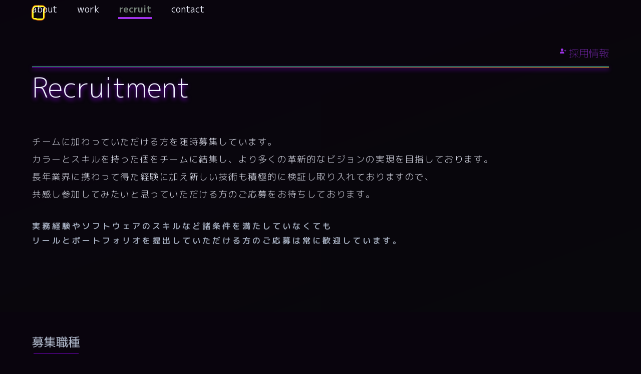

--- FILE ---
content_type: text/html; charset=UTF-8
request_url: https://st-pomelo.jp/recruit.html
body_size: 1965
content:
<!DOCTYPE html>
<html lang="ja">

<head>
    <meta charset="UTF-8">
    <meta name="viewport" content="width=device-width, initial-scale=1.0">
    <title>
        株式会社 スタジオポメロ | Recruit    </title>
    <meta name='keyword' content='アニメ,CG,3DS MAX,アニメーション'>
    <meta name="description" content=株式会社スタジオポメロの求人募集>
    <meta property="article:published_time" content="2024-07-01T00:00:00+00:00">
    <meta property="article:modified_time" content="2024-07-01T00:00:00+00:00">
    <meta property="og:type" content=article>
    <meta property="og:title" content="株式会社 スタジオポメロ | Recruit">
    <meta property="og:url"
        content="http://st-pomelo.jp/recruit.html">
    <meta property="og:description" content=株式会社スタジオポメロの求人募集>
    <meta property="og:site_name" content="株式会社 スタジオポメロ">
    <meta property="og:image"
        content="http://st-pomelo.jp/images/insidehead/recruit.jpg">
    <meta property="og:image:alt" content="recruit">
    <meta property="og:image:type" content="image/jpeg">
    <meta property="og:locale" content="ja_JP" />
    <meta property="og:updated_time" content="2024-07-01T00:00:00+00:00">
    <meta name="twitter:card" content="summary_large_image">
    <meta name="twitter:site" content="@St_Pomelo">
    <meta name="twitter:domain" content="st-pomelo.jp">
    <meta name="twitter:title" content="株式会社 スタジオポメロ | Recruit">
    <meta name="twitter:description" content=株式会社スタジオポメロの求人募集>
    <meta name="twitter:url"
        content="http://st-pomelo.jp/recruit.html">
    <meta name="twitter:image"
        content="http://st-pomelo.jp/images/insidehead/pomelo_ci.jpg" />
    <meta name="format-detection" content="address=no,email=no,telephone=no">
    <link rel="shortcut icon" href="/images/favicon/favicon.ico">
    <link rel="apple-touch-icon" sizes="180x180" href="/images/favicon/apple-touch-icon.png">
    <link rel="icon" type="image/png" sizes="32x32" href="/images/favicon/favicon-32x32.png">
    <link rel="icon" type="image/png" sizes="16x16" href="/images/favicon/favicon-16x16.png">
    <link rel="manifest" href="/images/favicon/site.webmanifest">
    <meta name="msapplication-TileColor" content="#da532c">
    <meta name="theme-color" media="(prefers-color-scheme: light)" content="#79877c">
    <meta name="theme-color" media="(prefers-color-scheme: dark)" content="#060b09">
    <!-- <meta name="robots" content="noindex,nofollow" /> -->
    <link rel="preconnect" href="https://fonts.googleapis.com">
    <link rel="preconnect" href="https://fonts.gstatic.com" crossorigin>
    <link href="https://fonts.googleapis.com/css2?family=M+PLUS+1p:wght@100;300;400;500;700;800;900&display=swap"
        rel="stylesheet">
    <link rel="stylesheet" href="/style0.css">
    <link href="https://use.fontawesome.com/releases/v6.4.2/css/all.css" rel="stylesheet">
</head>

<body id="page-recruit">
    <div id="allmask"></div>
    <section id="nav-container">
        <div class="global-nav">
            <a href="/index.html" class="navlink" id="indexlink">
                <div class="navcube">
                    <canvas id="navcube"></canvas>
                </div>
            </a>
            <nav id="navs">
                <ul class="navs"><a href="/about.html" class="navlink" id="aboutnav"><li class="nav">about</li></a><a href="/work.html" class="navlink" id="worknav"><li class="nav">work</li></a><a href="/recruit.html" class="navlink" id="recruitnav"><li class="nav">recruit</li></a><a href="/contact" class="navlink" id="contactnav"><li class="nav">contact</li></a><li id='humburger'><p id='menu-box'><span id='menu-line'></span></p></ul>            </nav>
        </div>
    </section><header id="header-recruit">
    <section id="h1container">
        <h1 class="headline"><span class="jp"><i class="fa-solid fa-user-plus"></i>採用情報</span><span
                class="en">Recruitment</span></h1>
        <p class="career main">
            <span>チームに加わっていただける方を随時募集しています。</span><br><span>カラーとスキルを持った個をチームに結集し、</span><span>より多くの革新的なビジョンの実現を</span><span>目指しております。</span><br><span>長年業界に携わって得た経験に加え</span><span>新しい技術も積極的に検証し取り入れておりますので、</span><br><span>共感し参加してみたいと思っていただける方の</span><span>ご応募をお待ちしております。</span><br>
        </p>
        <p class="career sub">
            <span>実務経験やソフトウェアのスキルなど</span><span>諸条件を満たしていなくても</span><br><span>リールとポートフォリオを</span><span>提出していただける方のご応募は常に歓迎しています。
            </span>
        </p>
    </section>
</header>
<main id="main-recruit">
    <section id="categories">
        <h2 class="commonhead">
            <p class="wrap"><span class="main">募集職種</span></p>
        </h2>
    </section>
    <section id="common"></section>
</main>
<footer></footer>
<script src="/main.js" charset=utf-8></script></body>

</html>

--- FILE ---
content_type: text/css
request_url: https://st-pomelo.jp/style0.css
body_size: 14642
content:
@-webkit-keyframes flashing0{0%,66.6%{opacity:0%}75%,100%{opacity:100%}}@-moz-keyframes flashing0{0%,66.6%{opacity:0%}75%,100%{opacity:100%}}@keyframes flashing0{0%,66.6%{opacity:0%}75%,100%{opacity:100%}}@-webkit-keyframes flashing1{0%,50%{opacity:0%}66.6%,100%{opacity:100%}}@-moz-keyframes flashing1{0%,50%{opacity:0%}66.6%,100%{opacity:100%}}@keyframes flashing1{0%,50%{opacity:0%}66.6%,100%{opacity:100%}}@-webkit-keyframes flashing2{0%,66.6%{opacity:100%}75%,100%{opacity:0%}}@-moz-keyframes flashing2{0%,66.6%{opacity:100%}75%,100%{opacity:0%}}@keyframes flashing2{0%,66.6%{opacity:100%}75%,100%{opacity:0%}}@-webkit-keyframes flashing3{0%,50%{opacity:100%}66.6%,100%{opacity:0%}}@-moz-keyframes flashing3{0%,50%{opacity:100%}66.6%,100%{opacity:0%}}@keyframes flashing3{0%,50%{opacity:100%}66.6%,100%{opacity:0%}}html{background:#09040d}*{margin:0;padding:0;box-sizing:border-box;border:none;font-family:"M PLUS 1p","DIN Alternate",sans-serif;font-weight:normal;font-style:normal;text-decoration:none;text-align:center;line-height:1em;list-style:none}p::selection,span::selection,h1::selection,h2::selection,h3::selection,h4::selection,h5::selection,a::selection,li::selection{background-color:rgba(71,226,158,.5);color:rgba(248,177,51,.9)}a{color:inherit}img::selection,i::selection{background-color:rgba(138,0,231,.5)}.mid.text{font-size:2.33vh}.large.text{font-size:2.75vh}body{width:100%}body.crop{overflow:hidden}#allmask{width:100%;height:100vh;position:fixed;background:#09040d;opacity:100%;z-index:20;display:block}#allmask.is-active{opacity:0;transition:all .66s}#allmask.dsp-none{display:none}#nav-container{position:fixed;width:100%;height:50px;-webkit-backdrop-filter:blur(4px) saturate(70%) brightness(90%);backdrop-filter:blur(4px) saturate(70%) brightness(90%);z-index:1001;pointer-events:none}@media screen and (max-width: 576px){#nav-container{backdrop-filter:none;-webkit-backdrop-filter:none;pointer-events:auto}}.global-nav{position:absolute;width:100vw;max-width:calc(100% - 4rem);height:50px;left:50%;transform:translateX(-50%);z-index:100}@media screen and (max-width: 576px){.global-nav{max-width:100%}}.global-nav #humburger{display:none}.global-nav #humburger #menu-box{display:flex;position:relative;align-items:center;height:100%}.global-nav #humburger #menu-box::before,.global-nav #humburger #menu-box::after,.global-nav #humburger #menu-box #menu-line{height:3px;border-radius:1rem;width:100%;display:inline-block;line-height:0;background:#e0e0ff}.global-nav #humburger #menu-box::before,.global-nav #humburger #menu-box::after{content:"";position:absolute}.global-nav #humburger #menu-box::before{transition:transform .4s,top .1s .425s;top:8px}.global-nav #humburger #menu-box::after{transition:transform .33s,bottom .1s .4s;bottom:8px}.global-nav #humburger #menu-line{vertical-align:middle;margin:0 auto}@media screen and (max-width: 576px){.global-nav #humburger{-webkit-backdrop-filter:blur(8px);backdrop-filter:blur(8px);border-radius:4px;pointer-events:visible;cursor:pointer;display:block;position:absolute;right:.5rem;top:0;width:10vw;height:6.5vh;padding:1px 3px}}.global-nav .navlink{z-index:1002;pointer-events:auto;transition:all .2s;position:relative}@media screen and (max-width: 576px){.global-nav .navlink{display:block;top:20vh;text-align:right}.global-nav .navlink#indexlink{top:auto}}.global-nav .navlink li::before{content:"";width:0;height:2px;position:absolute;left:50%;bottom:.125rem;transition:all .5s}.global-nav .navlink:hover{background:#e0e0ff;border-radius:4rem;box-shadow:0 .125rem 36px rgba(224,224,255,.66)}@media screen and (max-width: 576px){.global-nav .navlink:hover{background:none;box-shadow:none}}.global-nav .navlink:hover li{color:#79877c;font-weight:500}.global-nav .navlink.is-active li{font-weight:600;transition:all .33s;color:#79877c}.global-nav .navlink.is-active li::before{width:66%;height:4px;left:17%;transition:all .5s}@media screen and (max-width: 576px){.global-nav .navlink.is-active li::before{width:90%;height:2px;left:5%;bottom:0}}.global-nav .navlink.is-active#recruitnav li::before{background:#9f32e8}.global-nav .navlink.is-active#aboutnav li::before{background:#eabf74}.global-nav .navlink.is-active#worknav li::before{background:rgba(71,226,158,.8)}.global-nav .navlink.is-active#contactnav li::before{background:#e0e0ff}.global-nav .navlink.is-active{pointer-events:none}.global-nav .navlink.is-active #navcube{pointer-events:none}.global-nav #navcube{margin:0 20px;z-index:1001;position:absolute;-webkit-backdrop-filter:blur(8px);backdrop-filter:blur(8px);border-radius:50%}@media screen and (max-width: 576px){.global-nav #navcube{margin:auto}}.global-nav .navcube{position:absolute;height:100%;width:auto;pointer-events:auto}.global-nav .navcube img{height:100%}.global-nav .navs{height:100%;display:flex;justify-content:right;align-items:center;vertical-align:middle;width:98%;margin:auto;text-align:right}.global-nav .navs.sp{height:100vh;width:100vw;transition:all .33s;-webkit-backdrop-filter:blur(4px) saturate(70%) brightness(90%);backdrop-filter:blur(4px) saturate(70%) brightness(90%);background:rgba(12,20,16,.8);background-image:url("data:image/svg+xml,<svg id='patternId' width='100%' height='100%' xmlns='http://www.w3.org/2000/svg'><defs><pattern id='a' patternUnits='userSpaceOnUse' width='29' height='50.115' patternTransform='scale(1) rotate(0)'><rect x='0' y='0' width='100%' height='100%' fill='hsla(0, 0%, 100%, 0)'/><path d='M14.498 16.858L0 8.488.002-8.257l14.5-8.374L29-8.26l-.002 16.745zm0 50.06L0 58.548l.002-16.745 14.5-8.373L29 41.8l-.002 16.744zM28.996 41.8l-14.498-8.37.002-16.744L29 8.312l14.498 8.37-.002 16.745zm-29 0l-14.498-8.37.002-16.744L0 8.312l14.498 8.37-.002 16.745z'  stroke-width='0.125' stroke='hsla(10, 0%, 5%, 1)' fill='none'/></pattern></defs><rect width='800%' height='800%' transform='translate(0,0)' fill='url(%23a)'/></svg>")}.global-nav .navs.sp #menu-box #menu-line{width:0 !important}.global-nav .navs.sp #menu-box::before{transition:transform .4s .25s,top .2s !important;top:calc(50% - 1px) !important;transform:rotate(45deg)}.global-nav .navs.sp #menu-box::after{transition:transform .4s .25s,bottom .2s !important;bottom:calc(50% - 1px) !important;transform:rotate(-45deg)}.global-nav .navs.sp .nav{transition:margin-bottom .5s .05s;margin-bottom:5vh}@media screen and (max-width: 576px){.global-nav .navs{position:relative;display:block;height:54px;transition:all .33s;overflow:hidden}}.global-nav .navs .nav{color:#f0f3ff;font-size:18px;font-weight:light;margin:auto 5px;padding:10px 15px;display:inline-block;overflow:hidden;transition:all .8s}@media screen and (max-width: 576px){.global-nav .navs .nav{padding:.125rem .25rem;display:inline-block;right:0;position:relative;margin-bottom:0;font-size:30px;filter:drop-shadow(1px 0px 3px #060b09)}}#h1container{position:relative;padding:6rem 0 4rem;z-index:21}#h1container i.fa-solid,#h1container i.fa-regular{font-size:.5em;margin-right:.5em;margin-bottom:.25em;vertical-align:middle}#h1container h1{text-align:left;font-size:clamp(2rem,4.25vw,108px);color:#f0f3ff}#h1container h1 span{font-weight:300;display:block}#h1container h1 span.en{text-align:left;filter:drop-shadow(0 4px 4px rgba(138, 0, 231, 0.98));position:relative;padding-top:2rem;opacity:0}#h1container h1 span.en:before,#h1container h1 span.en:after{position:absolute;content:"";width:calc(100% - 4rem);height:1px;left:0;top:1rem}@media screen and (max-width: 576px){#h1container h1 span.en:before,#h1container h1 span.en:after{width:calc(100% - .5rem)}}#h1container h1 span.en:before{background:linear-gradient(90deg, rgba(138, 0, 231, 0.8), #f8b133);top:calc(1rem + 2px)}#h1container h1 span.en:after{background:rgba(71,226,158,.9)}#h1container h1 span.jp{text-align:right;font-size:clamp(20px,1.5vw,36px);margin-right:4rem;font-weight:100;color:#aeb8ca;display:block;opacity:0}@media screen and (max-width: 576px){#h1container h1 span.jp{margin-right:.5rem}}#h1container .career{text-align:left;font-size:1rem;color:#aeb8ca;letter-spacing:.25rem;margin:1rem 4rem 0}@media screen and (max-width: 576px){#h1container .career{margin:.5rem .5rem 0}}#h1container .career span{line-height:1.85rem;text-align:left;display:inline-block;font-weight:500}@media screen and (max-width: 576px){#h1container .career span{font-size:.66rem;line-height:1rem}}#h1container .career.main{color:#f0f3ff;letter-spacing:.1rem;margin-top:4rem;padding-bottom:1rem;line-height:2.2rem;font-size:1.1rem;position:relative;opacity:0}@media screen and (max-width: 576px){#h1container .career.main{line-height:1.66rem}}#h1container .career.main span{font-weight:300}@media screen and (max-width: 576px){#h1container .career.main span{font-size:.8rem}}#h1container .career.sub{opacity:0}#h1container .headline span{margin-left:4rem;font-weight:300}@media screen and (max-width: 576px){#h1container .headline span{margin-left:.5rem}}#footer{position:absolute;opacity:0;transition:all .66s;background:#f0f3ff;width:100%;padding:1rem 0;box-shadow:0 -2px 0 rgba(154,154,154,.125);z-index:10}#footer .copyright{top:95%;font-size:clamp(10px,.7vh,1rem);color:#9a9a9a}#idx{overflow:hidden}#idx header{position:relative;padding:0;margin:0 0 -2px;overflow:hidden}#idx header .ci_container{position:absolute;left:50%;top:44%;transform:translate(-50%, -50%);width:16%;min-width:250px;max-width:480px;filter:drop-shadow(-0.125em 0.25em 0px rgba(89, 81, 66, 0.8));pointer-events:none}#idx header .bccontainer{pointer-events:none;position:absolute;overflow:hidden;left:50%;width:100%;height:16%;bottom:.1%;transform:translate(-50%, 0);-webkit-backdrop-filter:invert(10%) blur(8px) brightness(80%) hue-rotate(135deg) saturate(50%);backdrop-filter:invert(10%) blur(8px) brightness(80%) hue-rotate(135deg) saturate(50%);padding:.8em 1.25em;color:rgba(174,184,202,.8)}@media screen and (max-width: 576px){#idx header .bccontainer{height:6rem;padding:.8em 1em}}#idx header .bccontainer .bodycopy{position:relative;top:50%;left:50%;transform:translate(-50%, -50%)}#idx header .bccontainer .stc{display:inline-block}#idx header .bccontainer span{font-size:4.33vw;font-size:clamp(3.5rem,4.33vw,8rem);font-weight:300;margin-left:.33em}@media screen and (max-width: 576px){#idx header .bccontainer span{font-size:8vw}}#idx header .bccontainer span.green{font-weight:400;color:rgba(240,243,255,.66)}#idx header .bccontainer span.purple{font-weight:600;color:rgba(138,0,231,.5)}#idx header .fv_container{max-height:100vh;overflow:hidden}#idx header img{width:100%}#idx .pages{background:linear-gradient(160deg, #e6dacf 0%, #b8ccc2 100%);width:100%;overflow:hidden}@media screen and (max-width: 576px){#idx .pages{background:#060b09}}#idx .pages .about .trim:before{-webkit-mask-image:radial-gradient(rgba(6, 11, 9, 0.5) 20%, rgba(71, 226, 158, 0.9) 70%, #47e29e 90%);z-index:1;background-image:url("data:image/svg+xml,<svg id='patternId_orange' width='100%' height='100%' xmlns='http://www.w3.org/2000/svg'><defs><pattern id='a' patternUnits='userSpaceOnUse' width='29' height='50.115' patternTransform='scale(.5) rotate(0)'><rect x='0' y='0' width='100%' height='100%' fill='hsla(0, 0%, 100%, 0)'/><path d='M14.498 16.858L0 8.488.002-8.257l14.5-8.374L29-8.26l-.002 16.745zm0 50.06L0 58.548l.002-16.745 14.5-8.373L29 41.8l-.002 16.744zM28.996 41.8l-14.498-8.37.002-16.744L29 8.312l14.498 8.37-.002 16.745zm-29 0l-14.498-8.37.002-16.744L0 8.312l14.498 8.37-.002 16.745z'  stroke-width='0.33' stroke='hsla(38, 93%, 59%, 0.95)' fill='hsla(38, 93%, 2%, 0.5)'/></pattern></defs><rect width='800%' height='800%' transform='translate(0,0)' fill='url(%23a)'/></svg>")}@media screen and (max-width: 576px){#idx .pages .about .trim:before{-webkit-mask-image:radial-gradient(rgba(6, 11, 9, 0.8) 20%, rgba(71, 226, 158, 0.9) 70%, #47e29e 90%);background-image:url("data:image/svg+xml,<svg id='patternId_orange' width='100%' height='100%' xmlns='http://www.w3.org/2000/svg'><defs><pattern id='a' patternUnits='userSpaceOnUse' width='29' height='50.115' patternTransform='scale(.5) rotate(0)'><rect x='0' y='0' width='100%' height='100%' fill='hsla(0, 0%, 100%, 0)'/><path d='M14.498 16.858L0 8.488.002-8.257l14.5-8.374L29-8.26l-.002 16.745zm0 50.06L0 58.548l.002-16.745 14.5-8.373L29 41.8l-.002 16.744zM28.996 41.8l-14.498-8.37.002-16.744L29 8.312l14.498 8.37-.002 16.745zm-29 0l-14.498-8.37.002-16.744L0 8.312l14.498 8.37-.002 16.745z'  stroke-width='0.33' stroke='hsla(38, 93%, 59%, 0.33)' fill='hsla(38, 93%, 2%, .95)'/></pattern></defs><rect width='800%' height='800%' transform='translate(0,0)' fill='url(%23a)'/></svg>");-webkit-animation:flashing1 4s ease .15s;-moz-animation:flashing1 4s ease .15s;animation:flashing1 4s ease .15s;-webkit-animation-fill-mode:both;-moz-animation-fill-mode:both;animation-fill-mode:both;animation-iteration-count:infinite;animation-direction:alternate}}#idx .pages .work .trim:before{-webkit-mask-image:radial-gradient(rgba(6, 11, 9, 0.5) 20%, rgba(71, 226, 158, 0.9) 70%, #47e29e 90%);z-index:1;background-image:url("data:image/svg+xml,<svg id='patternId_green' width='100%' height='100%' xmlns='http://www.w3.org/2000/svg'><defs><pattern id='a' patternUnits='userSpaceOnUse' width='29' height='50.115' patternTransform='scale(.5) rotate(0)'><rect x='0' y='0' width='100%' height='100%' fill='hsla(0, 0%, 100%, 0)'/><path d='M14.498 16.858L0 8.488.002-8.257l14.5-8.374L29-8.26l-.002 16.745zm0 50.06L0 58.548l.002-16.745 14.5-8.373L29 41.8l-.002 16.744zM28.996 41.8l-14.498-8.37.002-16.744L29 8.312l14.498 8.37-.002 16.745zm-29 0l-14.498-8.37.002-16.744L0 8.312l14.498 8.37-.002 16.745z'  stroke-width='0.33' stroke='hsla(154, 73%, 58%, 0.95)' fill='hsla(151, 100%, 4%, 0.5)'/></pattern></defs><rect width='800%' height='800%' transform='translate(0,0)' fill='url(%23a)'/></svg>")}@media screen and (max-width: 576px){#idx .pages .work .trim:before{-webkit-mask-image:radial-gradient(rgba(6, 11, 9, 0.8) 20%, rgba(71, 226, 158, 0.9) 70%, #47e29e 90%);background-image:url("data:image/svg+xml,<svg id='patternId_green' width='100%' height='100%' xmlns='http://www.w3.org/2000/svg'><defs><pattern id='a' patternUnits='userSpaceOnUse' width='29' height='50.115' patternTransform='scale(.5) rotate(0)'><rect x='0' y='0' width='100%' height='100%' fill='hsla(0, 0%, 100%, 0)'/><path d='M14.498 16.858L0 8.488.002-8.257l14.5-8.374L29-8.26l-.002 16.745zm0 50.06L0 58.548l.002-16.745 14.5-8.373L29 41.8l-.002 16.744zM28.996 41.8l-14.498-8.37.002-16.744L29 8.312l14.498 8.37-.002 16.745zm-29 0l-14.498-8.37.002-16.744L0 8.312l14.498 8.37-.002 16.745z'  stroke-width='0.33' stroke='hsla(154, 73%, 58%, 0.66)' fill='hsla(151, 100%, 4%, 0.95)'/></pattern></defs><rect width='800%' height='800%' transform='translate(0,0)' fill='url(%23a)'/></svg>");-webkit-animation:flashing2 4s ease .15s;-moz-animation:flashing2 4s ease .15s;animation:flashing2 4s ease .15s;-webkit-animation-fill-mode:both;-moz-animation-fill-mode:both;animation-fill-mode:both;animation-iteration-count:infinite;animation-direction:alternate}}#idx .pages #recruit .trim:before{-webkit-mask-image:radial-gradient(rgba(6, 11, 9, 0.66) 20%, rgba(71, 226, 158, 0.9) 70%, #47e29e 90%);z-index:1;background-image:url("data:image/svg+xml,<svg id='patternId_purple' width='100%' height='100%' xmlns='http://www.w3.org/2000/svg'><defs><pattern id='a' patternUnits='userSpaceOnUse' width='29' height='50.115' patternTransform='scale(.5) rotate(0)'><rect x='0' y='0' width='100%' height='100%' fill='hsla(0, 0%, 100%, 0)'/><path d='M14.498 16.858L0 8.488.002-8.257l14.5-8.374L29-8.26l-.002 16.745zm0 50.06L0 58.548l.002-16.745 14.5-8.373L29 41.8l-.002 16.744zM28.996 41.8l-14.498-8.37.002-16.744L29 8.312l14.498 8.37-.002 16.745zm-29 0l-14.498-8.37.002-16.744L0 8.312l14.498 8.37-.002 16.745z'  stroke-width='0.25' stroke='hsla(276, 100%, 45%, 0.95)' fill='hsla(276, 100%, 6%, 0.5)'/></pattern></defs><rect width='800%' height='800%' transform='translate(0,0)' fill='url(%23a)'/></svg>")}@media screen and (max-width: 576px){#idx .pages #recruit .trim:before{-webkit-mask-image:radial-gradient(rgba(6, 11, 9, 0.8) 20%, rgba(71, 226, 158, 0.9) 70%, #47e29e 90%);background-image:url("data:image/svg+xml,<svg id='patternId_purple' width='100%' height='100%' xmlns='http://www.w3.org/2000/svg'><defs><pattern id='a' patternUnits='userSpaceOnUse' width='29' height='50.115' patternTransform='scale(.5) rotate(0)'><rect x='0' y='0' width='100%' height='100%' fill='hsla(0, 0%, 100%, 0)'/><path d='M14.498 16.858L0 8.488.002-8.257l14.5-8.374L29-8.26l-.002 16.745zm0 50.06L0 58.548l.002-16.745 14.5-8.373L29 41.8l-.002 16.744zM28.996 41.8l-14.498-8.37.002-16.744L29 8.312l14.498 8.37-.002 16.745zm-29 0l-14.498-8.37.002-16.744L0 8.312l14.498 8.37-.002 16.745z'  stroke-width='0.25' stroke='hsla(276, 78%, 91%, 0.8)' fill='hsla(276, 100%, 6%, 0.95)'/></pattern></defs><rect width='800%' height='800%' transform='translate(0,0)' fill='url(%23a)'/></svg>");-webkit-animation:flashing1 4s ease .15s;-moz-animation:flashing1 4s ease .15s;animation:flashing1 4s ease .15s;-webkit-animation-fill-mode:both;-moz-animation-fill-mode:both;animation-fill-mode:both;animation-iteration-count:infinite;animation-direction:alternate}}#idx .pages .pagecontainer,#idx .pages .innercontainer{position:relative;height:25vh;overflow:hidden}#idx .pages .pagecontainer .lgcontainer,#idx .pages .innercontainer .lgcontainer{left:auto;z-index:10;position:absolute;width:100%;overflow:hidden;transition:all .2s cubic-bezier(0, 0, 0.33, 1)}#idx .pages .pagecontainer .lgcontainer .door,#idx .pages .innercontainer .lgcontainer .door{position:absolute;width:50%;height:100%;overflow:hidden;transition:all .33s}#idx .pages .pagecontainer .lgcontainer .door.bg,#idx .pages .innercontainer .lgcontainer .door.bg{width:60%}#idx .pages .pagecontainer .lgcontainer .door .trim,#idx .pages .innercontainer .lgcontainer .door .trim{transform:translateX(50%);width:100%;height:100%;position:relative}@media screen and (max-width: 576px){#idx .pages .pagecontainer .lgcontainer .door .trim,#idx .pages .innercontainer .lgcontainer .door .trim{transform:translateX(0);width:200%}}#idx .pages .pagecontainer .lgcontainer .door .trim:before,#idx .pages .innercontainer .lgcontainer .door .trim:before{transform:translateX(-50%);position:absolute;content:"";width:100%;height:0%;padding:auto;-webkit-backdrop-filter:blur(0px) saturate(100%) brightness(100%);backdrop-filter:blur(0px) saturate(100%) brightness(100%);border-bottom:solid 0px #060b09;transition:all .2s cubic-bezier(0, 0, 0.33, 1);mix-blend-mode:plus_lighten}@media screen and (max-width: 576px){#idx .pages .pagecontainer .lgcontainer .door .trim:before,#idx .pages .innercontainer .lgcontainer .door .trim:before{height:100%;mix-blend-mode:darken}}#idx .pages .pagecontainer .lgcontainer .door .about,#idx .pages .innercontainer .lgcontainer .door .about{border-top-right-radius:.5vh;border-bottom-right-radius:.5vh;background-image:url(./images/about_8683be8a0631831a4018.jpg)}#idx .pages .pagecontainer .lgcontainer .door .work,#idx .pages .innercontainer .lgcontainer .door .work{border-top-left-radius:.5vh;border-bottom-left-radius:.5vh;overflow:hidden;background-image:url(./images/work_0f75c1b1439d8783983f.jpg)}#idx .pages .pagecontainer .lgcontainer .door .recruit,#idx .pages .innercontainer .lgcontainer .door .recruit{background-image:url(./images/toon_76c6e78b12bcdbb98f2f.jpg);border-top-right-radius:.5vh;border-bottom-right-radius:.5vh}#idx .pages .pagecontainer .lgcontainer .door .page,#idx .pages .innercontainer .lgcontainer .door .page{height:100%;background-size:cover;background-repeat:no-repeat;background-position:center}#idx .pages .pagecontainer .lgcontainer .door img,#idx .pages .innercontainer .lgcontainer .door img{width:100%;height:100%;object-fit:cover;overflow:hidden}#idx .pages .pagecontainer .lgcontainer .door.left,#idx .pages .innercontainer .lgcontainer .door.left{left:0}#idx .pages .pagecontainer .lgcontainer .door.left .exbg,#idx .pages .innercontainer .lgcontainer .door.left .exbg{background-color:rgba(248,177,51,.66)}#idx .pages .pagecontainer .lgcontainer .door.left .exbg.purple,#idx .pages .innercontainer .lgcontainer .door.left .exbg.purple{background-color:rgba(138,0,231,.66)}#idx .pages .pagecontainer .lgcontainer .door.right,#idx .pages .innercontainer .lgcontainer .door.right{right:0}#idx .pages .pagecontainer .lgcontainer .door.right .exbg,#idx .pages .innercontainer .lgcontainer .door.right .exbg{background-color:rgba(71,226,158,.66)}#idx .pages .pagecontainer .lgcontainer .door.right .trim,#idx .pages .innercontainer .lgcontainer .door.right .trim{transform:translate(-50%, 0)}#idx .pages .pagecontainer .pagecap,#idx .pages .innercontainer .pagecap{text-align:center;color:#e0e0ff;color:#79877c;font-weight:bold;position:absolute;font-size:2.5vh;top:50%;transform:translate(0, -50%);transition:all .5s;z-index:5}@media screen and (max-width: 576px){#idx .pages .pagecontainer .pagecap,#idx .pages .innercontainer .pagecap{z-index:10;top:50%;left:50%;translate:-50% 0;font-size:8vw;color:#aeb8ca;-webkit-animation:flashing3 4s ease .15s;-moz-animation:flashing3 4s ease .15s;animation:flashing3 4s ease .15s;-webkit-animation-fill-mode:both;-moz-animation-fill-mode:both;animation-fill-mode:both;animation-iteration-count:infinite;animation-direction:alternate}}#idx .pages .pagecontainer .pagecap .maincap,#idx .pages .innercontainer .pagecap .maincap{font-weight:bold;line-height:1em}@media screen and (max-width: 576px){#idx .pages .pagecontainer .pagecap .maincap,#idx .pages .innercontainer .pagecap .maincap{font-weight:normal}}#idx .pages .pagecontainer .pagecap .subcap,#idx .pages .innercontainer .pagecap .subcap{margin:.2em 0;font-size:1.33vh;line-height:1em;color:#f0f3ff}@media screen and (max-width: 576px){#idx .pages .pagecontainer .pagecap .subcap,#idx .pages .innercontainer .pagecap .subcap{font-size:3.5vw}}#idx .pages .pagecontainer .pagecap .subcap span,#idx .pages .innercontainer .pagecap .subcap span{margin-left:.25vw}@media screen and (max-width: 576px){#idx .pages .pagecontainer .pagecap .subcap span,#idx .pages .innercontainer .pagecap .subcap span{margin-left:.25em}}#idx .pages .pagecontainer .pagecap .subcap span.start,#idx .pages .innercontainer .pagecap .subcap span.start{margin:0}#idx .pages .pagecontainer .pagecap .subcap:after,#idx .pages .innercontainer .pagecap .subcap:after{content:"";display:block;width:calc(100% + 16px);height:1px;position:absolute;left:-8px;background-color:#0c1410;margin-top:4px}@media screen and (max-width: 576px){#idx .pages .pagecontainer .pagecap .subcap:after,#idx .pages .innercontainer .pagecap .subcap:after{background-color:#9cc0b0}}#idx .pages .pagecontainer .pagecap .jp,#idx .pages .innercontainer .pagecap .jp{font-size:2vh;padding:8px 20px;font-weight:normal}#idx .pages .pagecontainer .bgbl,#idx .pages .innercontainer .bgbl{background:linear-gradient(90deg, #211000 0%, #00150b 100%);top:0;z-index:-1;width:100%;height:100%;position:absolute;transition:all .9s}#idx .pages .pagecontainer .bgbl.silver,#idx .pages .innercontainer .bgbl.silver{background:rgba(174,184,202,.8);z-index:-2}#idx .pages .pagecontainer .exbg,#idx .pages .innercontainer .exbg{top:0;z-index:-3;width:110%;height:100%;position:absolute;transition:all .8s}@media screen and (max-width: 576px){#idx .pages .pagecontainer,#idx .pages .innercontainer{pointer-events:none}}#idx .pages .pagecontainer:hover .lgcontainer,#idx .pages .innercontainer:hover .lgcontainer{transition:all .5s cubic-bezier(0, 0, 0.33, 1);transition-delay:.33s}#idx .pages .pagecontainer:hover .lgcontainer .trim:before,#idx .pages .innercontainer:hover .lgcontainer .trim:before{content:"";height:100%;-webkit-backdrop-filter:invert(0%) blur(4px) brightness(50%) saturate(5%);backdrop-filter:invert(0%) blur(4px) brightness(50%) saturate(5%);transition:all .66s cubic-bezier(0, 0, 0.33, 1);border-bottom:solid 2px #aeb8ca;transition-delay:.5s}#idx .pages .pagecontainer:hover .pagecap,#idx .pages .innercontainer:hover .pagecap{transition:all .66s cubic-bezier(0, 0, 0.33, 1);transition-delay:.36s}#idx .pages .pagecontainer:hover .bgbl,#idx .pages .innercontainer:hover .bgbl{transition:all .9s cubic-bezier(0, 0, 0.33, 1);transition-delay:.125s}#idx .pages .pagecontainer:hover .exbg,#idx .pages .innercontainer:hover .exbg{transition:all .95s cubic-bezier(0, 0, 0.33, 1);transition-delay:.12s}#idx .pages .pagecontainer.odd .lgcontainer,#idx .pages .innercontainer.odd .lgcontainer{left:0}#idx .pages .pagecontainer.odd .pagecap,#idx .pages .innercontainer.odd .pagecap{left:5%}@media screen and (max-width: 576px){#idx .pages .pagecontainer.odd .pagecap,#idx .pages .innercontainer.odd .pagecap{z-index:10;top:50%;left:50%;translate:-50% 0;-webkit-animation:flashing0 4s ease .15s;-moz-animation:flashing0 4s ease .15s;animation:flashing0 4s ease .15s;-webkit-animation-fill-mode:both;-moz-animation-fill-mode:both;animation-fill-mode:both;animation-iteration-count:infinite;animation-direction:alternate}}#idx .pages .pagecontainer.odd .bgbl,#idx .pages .innercontainer.odd .bgbl{left:0%}#idx .pages .pagecontainer.odd .bgbl.silver,#idx .pages .innercontainer.odd .bgbl.silver{left:-5%}#idx .pages .pagecontainer.odd .exbg,#idx .pages .innercontainer.odd .exbg{left:-10%}#idx .pages .pagecontainer.odd:hover .lgcontainer,#idx .pages .innercontainer.odd:hover .lgcontainer{left:25%}@media screen and (max-width: 576px){#idx .pages .pagecontainer.odd:hover .lgcontainer,#idx .pages .innercontainer.odd:hover .lgcontainer{left:66%}}#idx .pages .pagecontainer.odd:hover .pagecap,#idx .pages .innercontainer.odd:hover .pagecap{left:25%}#idx .pages .pagecontainer.odd:hover .bgbl,#idx .pages .innercontainer.odd:hover .bgbl{left:41%}#idx .pages .pagecontainer.odd:hover .bgbl.silver,#idx .pages .innercontainer.odd:hover .bgbl.silver{left:40.65%}#idx .pages .pagecontainer.odd:hover .exbg,#idx .pages .innercontainer.odd:hover .exbg{left:40.25%}#idx .pages .pagecontainer.even .lgcontainer,#idx .pages .innercontainer.even .lgcontainer{right:0}#idx .pages .pagecontainer.even .pagecap,#idx .pages .innercontainer.even .pagecap{right:5%}#idx .pages .pagecontainer.even .bgbl,#idx .pages .innercontainer.even .bgbl{right:0%}#idx .pages .pagecontainer.even .bgbl.silver,#idx .pages .innercontainer.even .bgbl.silver{right:-5%}#idx .pages .pagecontainer.even .exbg,#idx .pages .innercontainer.even .exbg{right:-10%;background-color:#47e29e}#idx .pages .pagecontainer.even:hover .lgcontainer,#idx .pages .innercontainer.even:hover .lgcontainer{right:25%}@media screen and (max-width: 576px){#idx .pages .pagecontainer.even:hover .lgcontainer,#idx .pages .innercontainer.even:hover .lgcontainer{right:66%}}#idx .pages .pagecontainer.even:hover .pagecap,#idx .pages .innercontainer.even:hover .pagecap{right:25%}#idx .pages .pagecontainer.even:hover .bgbl,#idx .pages .innercontainer.even:hover .bgbl{right:41%}#idx .pages .pagecontainer.even:hover .bgbl.silver,#idx .pages .innercontainer.even:hover .bgbl.silver{right:40.65%}#idx .pages .pagecontainer.even:hover .exbg,#idx .pages .innercontainer.even:hover .exbg{right:40.25%}#idx .pages #contact .bgbl{z-index:1;background:#f0f3ff;color:#805b1b}#idx .pages #contact .bgbl #mail{top:45%;vertical-align:middle}@media screen and (max-width: 576px){#idx .pages #contact .bgbl #mail{font-size:7.66vw}}#idx .pages #contact .bgbl #mail a span{position:relative}#idx .pages #contact .bgbl #mail a span:before{content:"";position:absolute;height:0px;width:0%;left:50%;bottom:.25rem;background:#aeb8ca;transition:all .25s;transition-delay:.5s}#idx .pages #contact .bgbl #mail a:hover span:before{transition-delay:0s;height:2px;left:5%;width:90%}#idx .pages #contact .bgbl a{font:inherit;color:#805b1b;font-weight:bold;transition:all .25s;transition-delay:.5s;filter:drop-shadow(0 0 0 #e0e0ff)}#idx .pages #contact .bgbl a:hover{color:#aeb8ca;filter:drop-shadow(1px 1px 8px #e0e0ff);transition-delay:0s}#idx .pages #contact .bgbl #mail,#idx .pages #contact .bgbl .icon,#idx .pages #contact .bgbl .subcap,#idx .pages #contact .bgbl .copyright{left:50%;transform:translate(-50%, -50%);position:absolute}#idx .pages #contact .bgbl .subcap{font-size:1.25vh;margin:.33em 0;top:53%}@media screen and (max-width: 576px){#idx .pages #contact .bgbl .subcap{font-size:3vw;margin:1.125em 0}}#idx .pages #contact .bgbl .subcap span{margin-left:.25vw}#idx .pages #contact .bgbl .subcap span.start{margin:0}#idx .pages #contact .bgbl .icon{top:72.5%;font-size:2.33vh}#page-about{color:#f0f3ff;background:linear-gradient(160deg, #0d0a05 0%, #060b09 100%)}#page-about h1 .narrow{letter-spacing:-0.33rem}@media screen and (max-width: 576px){#page-about h1 .narrow{letter-spacing:-0.1rem}}#page-about .career span.mind{color:#e0e0ff;filter:drop-shadow(0.04vw 0.01vh 0 #f8b133);font-size:1.33rem;line-height:3rem;margin:2rem 0 1.25rem .5rem;font-weight:100}@media screen and (max-width: 576px){#page-about .career span.mind{margin-left:0}}@media screen and (max-width: 576px){#page-about .career span.mind span{font-size:1rem;line-height:1.5rem}}#page-about .jp{color:#eabf74 !important}#page-about .info,#page-about .myname{position:relative;z-index:1}#page-about .info span,#page-about .myname span{text-align:left;font-weight:300;font-size:2.5rem;display:inline-block}@media screen and (max-width: 576px){#page-about .info span,#page-about .myname span{font-size:1.66rem}}#page-about .myname{line-height:3.5rem;text-align:left}@media screen and (max-width: 576px){#page-about .myname{line-height:2rem}}#page-about #main-about{margin-top:7rem;overflow:hidden}@media screen and (max-width: 576px){#page-about #main-about{margin-top:2rem}}#page-about #main-about #information{margin-top:4rem;background-image:url(./images/about3_eee621a1cba4101b2bd3.jpg);background-size:cover;background-repeat:no-repeat;background-position:center 45%}#page-about #main-about #information:before{border-right:0px solid #f8b133;z-index:-1;mix-blend-mode:overlay;top:0;left:0;content:"";position:absolute;width:0%;height:100%;background:radial-gradient(rgba(71, 226, 158, 0.33) 5%, #060b09 80%);transition:all .33s cubic-bezier(0, 0, 0.33, 1);opacity:95%}@media screen and (max-width: 576px){#page-about #main-about #information:before{width:100%}}#page-about #main-about #information:after{border-bottom:0px solid #f8b133;mix-blend-mode:color;mix-blend-mode:color-dodge;-webkit-backdrop-filter:grayscale(90%) contrast(100%);backdrop-filter:grayscale(90%) contrast(100%);top:0;left:0;content:"";position:absolute;width:100%;height:0%;z-index:-1;background-color:#000;-webkit-mask-image:radial-gradient(rgba(6, 11, 9, 0.5) 20%, #47e29e 66%);background-image:url("data:image/svg+xml,<svg id='patternId' width='100%' height='100%' xmlns='http://www.w3.org/2000/svg'><defs><pattern id='a' patternUnits='userSpaceOnUse' width='29' height='50.115' patternTransform='scale(2) rotate(0)'><rect x='0' y='0' width='100%' height='100%' fill='hsla(0, 0%, 100%, 0)'/><path d='M14.498 16.858L0 8.488.002-8.257l14.5-8.374L29-8.26l-.002 16.745zm0 50.06L0 58.548l.002-16.745 14.5-8.373L29 41.8l-.002 16.744zM28.996 41.8l-14.498-8.37.002-16.744L29 8.312l14.498 8.37-.002 16.745zm-29 0l-14.498-8.37.002-16.744L0 8.312l14.498 8.37-.002 16.745z'  stroke-width='0.5' stroke='hsla(38, 93%, 59%, .8)' fill='none'/></pattern></defs><rect width='800%' height='800%' transform='translate(0,0)' fill='url(%23a)'/></svg>");transition:all .5s cubic-bezier(0, 0, 0.33, 1);opacity:100%}@media screen and (max-width: 576px){#page-about #main-about #information:after{mix-blend-mode:multiply;height:100%;-webkit-mask-image:radial-gradient(rgba(6, 11, 9, 0.5) 66.6%, #47e29e 90%)}}#page-about #main-about #information.is-active:after{border-bottom:2px solid #f8b133;transition:all 1s cubic-bezier(0, 0, 0.33, 1);height:100%}#page-about #main-about #information.is-active:before{border-right:2px solid #f8b133;width:100%;transition:all .1s cubic-bezier(0, 0, 0.33, 1)}#page-about #main-about #founder{background-image:url("data:image/svg+xml,<svg id='patternId' width='100%' height='100%' xmlns='http://www.w3.org/2000/svg'><defs><pattern id='a' patternUnits='userSpaceOnUse' width='29' height='50.115' patternTransform='scale(2) rotate(0)'><rect x='0' y='0' width='100%' height='100%' fill='hsla(0, 0%, 100%, 0)'/><path d='M14.498 16.858L0 8.488.002-8.257l14.5-8.374L29-8.26l-.002 16.745zm0 50.06L0 58.548l.002-16.745 14.5-8.373L29 41.8l-.002 16.744zM28.996 41.8l-14.498-8.37.002-16.744L29 8.312l14.498 8.37-.002 16.745zm-29 0l-14.498-8.37.002-16.744L0 8.312l14.498 8.37-.002 16.745z'  stroke-width='0.33' stroke='hsla(38, 93%, 59%, 0.15)' fill='none'/></pattern></defs><rect width='800%' height='800%' transform='translate(0,0)' fill='url(%23a)'/></svg>");background-size:cover}#page-about #main-about #founder::before{top:0;left:0;content:"";position:absolute;mix-blend-mode:overlay;z-index:-1;width:100%;height:100%;background:linear-gradient(140deg, rgba(9, 4, 13, 0.95) 20%, rgba(6, 11, 9, 0.66) 120%)}#page-about #main-about #founder .jobposition{color:#eabf74;font-weight:200;font-size:1.5rem;margin:2.5rem 0 2rem}@media screen and (max-width: 576px){#page-about #main-about #founder .jobposition{font-size:1.125rem}}#page-about #main-about #founder .half{padding:2rem 0;width:66.6%;border-bottom:solid 1px rgba(248,177,51,.33)}@media screen and (max-width: 576px){#page-about #main-about #founder .half{width:100%}}#page-about #main-about #founder .onethird{padding:2rem 0;width:50%;border-bottom:solid 1px rgba(174,184,202,.5)}#page-about #main-about #information span{filter:drop-shadow(2px 0.08rem 8px rgba(6, 11, 9, 0.98))}#page-about #main-about #information,#page-about #main-about #founder{z-index:2;width:100%;padding:6rem 4rem;margin:auto;text-align-last:left;position:relative}@media screen and (max-width: 576px){#page-about #main-about #information,#page-about #main-about #founder{padding:2rem .5rem}}#page-about #main-about #information .profile,#page-about #main-about #information .basetools,#page-about #main-about #information .partner,#page-about #main-about #information .history,#page-about #main-about #information .biography,#page-about #main-about #founder .profile,#page-about #main-about #founder .basetools,#page-about #main-about #founder .partner,#page-about #main-about #founder .history,#page-about #main-about #founder .biography{margin:4rem 0 1.5rem;padding-bottom:1rem;font-size:1.5rem;color:#aeb8ca;font-weight:300;text-align:left;display:inline-block;position:relative;z-index:1}@media screen and (max-width: 576px){#page-about #main-about #information .profile,#page-about #main-about #information .basetools,#page-about #main-about #information .partner,#page-about #main-about #information .history,#page-about #main-about #information .biography,#page-about #main-about #founder .profile,#page-about #main-about #founder .basetools,#page-about #main-about #founder .partner,#page-about #main-about #founder .history,#page-about #main-about #founder .biography{padding-bottom:.25rem}}@media screen and (max-width: 576px){#page-about #main-about #information .profile,#page-about #main-about #information .basetools,#page-about #main-about #information .partner,#page-about #main-about #information .history,#page-about #main-about #information .biography,#page-about #main-about #founder .profile,#page-about #main-about #founder .basetools,#page-about #main-about #founder .partner,#page-about #main-about #founder .history,#page-about #main-about #founder .biography{font-size:1rem}}#page-about #main-about #information .profile span,#page-about #main-about #information .basetools span,#page-about #main-about #information .partner span,#page-about #main-about #information .history span,#page-about #main-about #information .biography span,#page-about #main-about #founder .profile span,#page-about #main-about #founder .basetools span,#page-about #main-about #founder .partner span,#page-about #main-about #founder .history span,#page-about #main-about #founder .biography span{padding:0 .25rem}#page-about #main-about #information .profile .small,#page-about #main-about #information .basetools .small,#page-about #main-about #information .partner .small,#page-about #main-about #information .history .small,#page-about #main-about #information .biography .small,#page-about #main-about #founder .profile .small,#page-about #main-about #founder .basetools .small,#page-about #main-about #founder .partner .small,#page-about #main-about #founder .history .small,#page-about #main-about #founder .biography .small{color:#9a9a9a;margin-left:.5rem;font-size:1rem}@media screen and (max-width: 576px){#page-about #main-about #information .profile .small,#page-about #main-about #information .basetools .small,#page-about #main-about #information .partner .small,#page-about #main-about #information .history .small,#page-about #main-about #information .biography .small,#page-about #main-about #founder .profile .small,#page-about #main-about #founder .basetools .small,#page-about #main-about #founder .partner .small,#page-about #main-about #founder .history .small,#page-about #main-about #founder .biography .small{font-size:.66rem;margin-left:.125rem}}#page-about #main-about #information .profile:after,#page-about #main-about #information .basetools:after,#page-about #main-about #information .partner:after,#page-about #main-about #information .history:after,#page-about #main-about #information .biography:after,#page-about #main-about #founder .profile:after,#page-about #main-about #founder .basetools:after,#page-about #main-about #founder .partner:after,#page-about #main-about #founder .history:after,#page-about #main-about #founder .biography:after{content:"";position:absolute;height:1px;width:94%;background:rgba(248,177,51,.85);left:3%;bottom:10%}@media screen and (max-width: 576px){#page-about #main-about #information .profile:after,#page-about #main-about #information .basetools:after,#page-about #main-about #information .partner:after,#page-about #main-about #information .history:after,#page-about #main-about #information .biography:after,#page-about #main-about #founder .profile:after,#page-about #main-about #founder .basetools:after,#page-about #main-about #founder .partner:after,#page-about #main-about #founder .history:after,#page-about #main-about #founder .biography:after{bottom:1%}}#page-about #main-about #information .coop,#page-about #main-about #founder .coop{background:rgba(71,226,158,0)}#page-about #main-about #information .coop span,#page-about #main-about #founder .coop span{transition:all .2s cubic-bezier(0, 0, 0.33, 1);padding:.33rem 0;background-position:3rem 50%;transition-delay:.33s}#page-about #main-about #information .coop span:hover,#page-about #main-about #founder .coop span:hover{padding:.33rem 1rem;transition:all .5s cubic-bezier(0, 0, 0.33, 1);border-radius:2rem;font-weight:500;color:#e0e0ff;background:rgba(248,177,51,.66)}#page-about #main-about #information .coop i,#page-about #main-about #founder .coop i{color:#e0e0ff;transition:all .2s cubic-bezier(0, 0, 0.33, 1);margin-left:1rem;background:rgba(248,177,51,0);transition-delay:.33s}#page-about #main-about #information .coop i:hover,#page-about #main-about #founder .coop i:hover{border-radius:2rem;padding:.133rem;transition:all .1s cubic-bezier(0, 0, 0.33, 1);color:#0d0a05;font-size:1.33rem;background:rgba(248,177,51,.8)}#page-about #main-about #information .bottom-space,#page-about #main-about #founder .bottom-space{content:"";display:block;padding-bottom:2rem}#page-about #main-about #information .item,#page-about #main-about #information .brief,#page-about #main-about #founder .item,#page-about #main-about #founder .brief{color:#9a9a9a;font-size:1rem;line-height:2.75rem;padding:.66rem 0 0;vertical-align:middle;text-align:left}@media screen and (max-width: 576px){#page-about #main-about #information .item,#page-about #main-about #information .brief,#page-about #main-about #founder .item,#page-about #main-about #founder .brief{font-size:.66rem;padding:0}}#page-about #main-about #information .item span,#page-about #main-about #information .brief span,#page-about #main-about #founder .item span,#page-about #main-about #founder .brief span{display:inline-block;z-index:2}@media screen and (max-width: 576px){#page-about #main-about #information .item span,#page-about #main-about #information .brief span,#page-about #main-about #founder .item span,#page-about #main-about #founder .brief span{line-height:1.33rem}}#page-about #main-about #information .item span.tolink,#page-about #main-about #information .brief span.tolink,#page-about #main-about #founder .item span.tolink,#page-about #main-about #founder .brief span.tolink{font-weight:300;transition:all .5s cubic-bezier(0, 0, 0.33, 1);transition-delay:.33s}#page-about #main-about #information .item span.tolink:hover,#page-about #main-about #information .brief span.tolink:hover,#page-about #main-about #founder .item span.tolink:hover,#page-about #main-about #founder .brief span.tolink:hover{border-radius:1rem;padding:.25em 1rem;color:#e0e0ff;background:rgba(248,177,51,.66);font-weight:400;transition:all .25s cubic-bezier(0, 0, 0.33, 1)}#page-about #main-about #information .item .mediaicon,#page-about #main-about #information .brief .mediaicon,#page-about #main-about #founder .item .mediaicon,#page-about #main-about #founder .brief .mediaicon{margin:0 1.25rem 0 .25rem}@media screen and (max-width: 576px){#page-about #main-about #information .item .mediaicon,#page-about #main-about #information .brief .mediaicon,#page-about #main-about #founder .item .mediaicon,#page-about #main-about #founder .brief .mediaicon{margin-right:.5rem}}#page-about #main-about #information .item .slash,#page-about #main-about #information .item .releaseyear,#page-about #main-about #information .brief .slash,#page-about #main-about #information .brief .releaseyear,#page-about #main-about #founder .item .slash,#page-about #main-about #founder .item .releaseyear,#page-about #main-about #founder .brief .slash,#page-about #main-about #founder .brief .releaseyear{display:inline-block;font-size:1rem;margin-left:1rem}@media screen and (max-width: 576px){#page-about #main-about #information .item .slash,#page-about #main-about #information .item .releaseyear,#page-about #main-about #information .brief .slash,#page-about #main-about #information .brief .releaseyear,#page-about #main-about #founder .item .slash,#page-about #main-about #founder .item .releaseyear,#page-about #main-about #founder .brief .slash,#page-about #main-about #founder .brief .releaseyear{margin-left:.25rem;font-size:.66rem}}#page-about #main-about #information .item .releaseyear,#page-about #main-about #information .brief .releaseyear,#page-about #main-about #founder .item .releaseyear,#page-about #main-about #founder .brief .releaseyear{margin-left:.5rem;font-size:.9rem;color:#aeb8ca}@media screen and (max-width: 576px){#page-about #main-about #information .item .releaseyear,#page-about #main-about #information .brief .releaseyear,#page-about #main-about #founder .item .releaseyear,#page-about #main-about #founder .brief .releaseyear{font-size:.66rem;margin-left:.25rem}}#page-about #main-about #information .item .mediaicon,#page-about #main-about #information .brief .mediaicon,#page-about #main-about #founder .item .mediaicon,#page-about #main-about #founder .brief .mediaicon{color:#e0e0ff}#page-about #main-about #information .item .slash,#page-about #main-about #information .brief .slash,#page-about #main-about #founder .item .slash,#page-about #main-about #founder .brief .slash{color:#eabf74}#page-about #main-about #information .brief,#page-about #main-about #founder .brief{line-height:1.5rem;font-size:1.125rem}@media screen and (max-width: 576px){#page-about #main-about #information .brief,#page-about #main-about #founder .brief{font-size:.66rem}}#page-work{color:#f0f3ff;background:linear-gradient(135deg, rgba(71, 226, 158, 0.08) 5%, #060b09 50%);position:relative}#page-work #main-work{margin-top:7rem;padding-bottom:7rem;border-bottom:solid 1px rgba(71,226,158,.5);background-image:url("data:image/svg+xml,<svg id='patternId_green' width='100%' height='100%' xmlns='http://www.w3.org/2000/svg'><defs><pattern id='a' patternUnits='userSpaceOnUse' width='29' height='50.115' patternTransform='scale(2) rotate(0)'><rect x='0' y='0' width='100%' height='100%' fill='hsla(0, 0%, 100%, 0)'/><path d='M14.498 16.858L0 8.488.002-8.257l14.5-8.374L29-8.26l-.002 16.745zm0 50.06L0 58.548l.002-16.745 14.5-8.373L29 41.8l-.002 16.744zM28.996 41.8l-14.498-8.37.002-16.744L29 8.312l14.498 8.37-.002 16.745zm-29 0l-14.498-8.37.002-16.744L0 8.312l14.498 8.37-.002 16.745z'  stroke-width='.05' stroke='hsla(154, 73%, 58%, .66)' fill='none'/></pattern></defs><rect width='800%' height='800%' transform='translate(0,0)' fill='url(%23a)'/></svg>")}@media screen and (max-width: 576px){#page-work #main-work{margin-top:2rem}}#page-work #main-work #categories{background-image:url(./images/toon_76c6e78b12bcdbb98f2f.jpg);background-size:cover;background-repeat:no-repeat;background-position:center 34%;position:relative;margin-top:4rem;text-align:left}@media screen and (max-width: 576px){#page-work #main-work #categories{margin-top:2rem}}#page-work #main-work #categories #category{display:flex;flex-wrap:wrap;flex-direction:initial}#page-work #main-work #categories .commonhead{padding:3rem 4rem;background:linear-gradient(180deg, #09040d 0%, #0c1410 100%);position:relative;font-weight:300;text-align:left;font-size:1.5rem;color:#aeb8ca}@media screen and (max-width: 576px){#page-work #main-work #categories .commonhead{font-size:1rem;padding:1.25rem .5rem}}#page-work #main-work #categories .commonhead .wrap{padding-bottom:1rem;display:inline-block;top:50%;position:absolute;translate:0 -50%}@media screen and (max-width: 576px){#page-work #main-work #categories .commonhead .wrap{padding-bottom:.33rem}}#page-work #main-work #categories .commonhead .wrap::after{content:"";position:absolute;height:1px;width:94%;background:rgba(71,226,158,.85);left:3%;bottom:10%}@media screen and (max-width: 576px){#page-work #main-work #categories .commonhead .wrap::after{bottom:1%}}#page-work #main-work #categories .commonhead span.main{padding:.5rem;font-weight:inherit}@media screen and (max-width: 576px){#page-work #main-work #categories .commonhead span.main{padding:0 .5rem}}#page-work #main-work #categories .commonhead #commoncap{font-size:1rem;color:#79877c;padding:0 .5rem}#page-work #main-work #categories #message{text-align:right;right:0;font-size:2.2vw;transition:all .66s;display:flex;flex-wrap:wrap;justify-content:flex-end}#page-work #main-work #categories #message .fix{font-weight:100;transition:all .66s}#page-work #main-work #categories #message #project{display:inline-block;margin:0 1vw;opacity:0;font-weight:100;color:#f0f3ff;filter:drop-shadow(0.1vw 0.1vh 0 #9cc0b0);transition:all .66s}#page-work #main-work #categories:before{mix-blend-mode:luminosity;top:0;left:0;content:"";position:absolute;width:100%;height:100%;background:linear-gradient(140deg, rgba(9, 4, 13, 0.66) 20%, rgba(6, 11, 9, 0.05) 120%)}#page-work #works-container{width:calc(100% - 8rem);text-align:center;margin:auto}@media screen and (max-width: 576px){#page-work #works-container{width:calc(100% - 1rem)}}#page-work #works{display:flex;flex-direction:row;flex-wrap:wrap;justify-content:space-between}@media screen and (max-width: 576px){#page-work #works{display:block}}#page-work #works .item{margin:1rem 0}#page-work #works .item .work,#page-work #works .item .blank{margin:0 .5vw;width:calc((100vw - 8rem)/5 - 1.25vw);height:clamp(180px,16vh,300px);overflow:hidden;position:relative;display:block}@media screen and (max-width: 576px){#page-work #works .item .work,#page-work #works .item .blank{width:94vw;margin:auto}}@media screen and (max-width: 576px){#page-work #works .item .blank{display:none}}#page-work #works .item .work{box-shadow:.05vw .1vh 0 #47e29e;background:linear-gradient(135deg, rgba(71, 226, 158, 0.1) 20%, #060b09 66%);transform:skewX(0deg);transform:skewY(0deg);border-left:0 double rgba(6,11,9,0);border-top:0 double rgba(6,11,9,0);transition:all .25s;transition-delay:.2s}#page-work #works .item .work:before{content:"";background-image:url("data:image/svg+xml,<svg id='patternId_green' width='100%' height='100%' xmlns='http://www.w3.org/2000/svg'><defs><pattern id='a' patternUnits='userSpaceOnUse' width='29' height='50.115' patternTransform='scale(.25) rotate(0)'><rect x='0' y='0' width='100%' height='100%' fill='hsla(0, 0%, 100%, 0)'/><path d='M14.498 16.858L0 8.488.002-8.257l14.5-8.374L29-8.26l-.002 16.745zm0 50.06L0 58.548l.002-16.745 14.5-8.373L29 41.8l-.002 16.744zM28.996 41.8l-14.498-8.37.002-16.744L29 8.312l14.498 8.37-.002 16.745zm-29 0l-14.498-8.37.002-16.744L0 8.312l14.498 8.37-.002 16.745z'  stroke-width='0.33' stroke='hsla(154, 73%, 58%, 1)' fill='hsla(151, 100%, 8%, 0.66)'/></pattern></defs><rect width='800%' height='800%' transform='translate(0,0)' fill='url(%23a)'/></svg>");mask-image:radial-gradient(rgba(6, 11, 9, 0.66) 20%, rgba(71, 226, 158, 0.9) 70%, #47e29e 90%);-webkit-mask-image:radial-gradient(rgba(6, 11, 9, 0.66) 20%, rgba(71, 226, 158, 0.9) 70%, #47e29e 90%);position:absolute;width:0%;height:100%;transition:cubic-bezier(0, 0, 0.33, 1) .1s;-webkit-backdrop-filter:invert(0%) brightness(50%) saturate(25%);backdrop-filter:invert(0%) brightness(50%) saturate(25%);translate:-50% 0;z-index:1;border-right:0 solid rgba(71,226,158,0);border-left:0 solid rgba(71,226,158,0)}@media screen and (max-width: 576px){#page-work #works .item .work:before{mask-image:radial-gradient(rgba(6, 11, 9, 0.8) 20%, rgba(71, 226, 158, 0.9) 70%, #47e29e 90%);-webkit-mask-image:radial-gradient(rgba(6, 11, 9, 0.8) 20%, rgba(71, 226, 158, 0.9) 70%, #47e29e 90%);height:100%;width:102%;-webkit-animation:flashing2 4s ease .15s;-moz-animation:flashing2 4s ease .15s;animation:flashing2 4s ease .15s;-webkit-animation-fill-mode:both;-moz-animation-fill-mode:both;animation-fill-mode:both;animation-iteration-count:infinite;animation-direction:alternate}}#page-work #works .item .work:hover{box-shadow:.3vw .4vh 0 #47e29e;transform:skewX(-2deg);transform:skewY(-4deg);rotate:1.5deg;transition:all .25s;border-left:4px double #9cc0b0;border-top:1px solid #9cc0b0}#page-work #works .item .work:hover .prodtitle{bottom:0;transition-delay:.25s}@media screen and (max-width: 576px){#page-work #works .item .work:hover .prodtitle{bottom:50%}}@media screen and (min-width: 576px){#page-work #works .item .work:hover .prodyear{transition:cubic-bezier(0, 0, 0.33, 1) .33s;transition-delay:.33s;left:1em;top:.5em}}#page-work #works .item .work:hover:before{height:100%;width:102%;transition:cubic-bezier(0, 0, 0.33, 1) .33s;transition-delay:.125s;border-right:2px solid #47e29e;border-left:2px solid #47e29e}@media screen and (max-width: 576px){#page-work #works .item .work.odd::before{-webkit-animation:flashing1 4s ease .15s;-moz-animation:flashing1 4s ease .15s;animation:flashing1 4s ease .15s;-webkit-animation-fill-mode:both;-moz-animation-fill-mode:both;animation-fill-mode:both;animation-iteration-count:infinite;animation-direction:alternate}}@media screen and (max-width: 576px){#page-work #works .item .work.odd .prodtitle{-webkit-animation:flashing0 4s ease .15s;-moz-animation:flashing0 4s ease .15s;animation:flashing0 4s ease .15s;-webkit-animation-fill-mode:both;-moz-animation-fill-mode:both;animation-fill-mode:both;animation-iteration-count:infinite;animation-direction:alternate}}@media screen and (max-width: 576px){#page-work #works .item .work.odd .prodyear{-webkit-animation:flashing0 4s ease .15s;-moz-animation:flashing0 4s ease .15s;animation:flashing0 4s ease .15s;-webkit-animation-fill-mode:both;-moz-animation-fill-mode:both;animation-fill-mode:both;animation-iteration-count:infinite;animation-direction:alternate}}#page-work #works .item .work .prodtitle{left:50%;bottom:-11vh;display:block;padding:.33rem 0;position:absolute;z-index:2;translate:-50% 0;width:100%;background-color:rgba(71,226,158,.5);-webkit-backdrop-filter:blur(4px) saturate(70%) brightness(90%);backdrop-filter:blur(4px) saturate(70%) brightness(90%);transition:all .33s cubic-bezier(0, 0, 0.33, 1);transition-delay:none;mix-blend-mode:screen}@media screen and (max-width: 576px){#page-work #works .item .work .prodtitle{-webkit-backdrop-filter:none;backdrop-filter:none;background:0;translate:-50% 50%;bottom:50%;mix-blend-mode:normal;-webkit-animation:flashing3 4s ease .15s;-moz-animation:flashing3 4s ease .15s;animation:flashing3 4s ease .15s;-webkit-animation-fill-mode:both;-moz-animation-fill-mode:both;animation-fill-mode:both;animation-iteration-count:infinite;animation-direction:alternate}}#page-work #works .item .work .prodyear{color:#9cc0b0;font-weight:300;filter:drop-shadow(0 0 8px #47e29e);mix-blend-mode:screen;position:absolute;left:-11vw;top:.5em;overflow:hidden;z-index:2;transition:all .33s cubic-bezier(0, 0, 0.33, 1);transition-delay:none;font-size:clamp(10px,.7vw,1.25rem)}@media screen and (max-width: 576px){#page-work #works .item .work .prodyear{filter:none;font-weight:400;color:#aeb8ca;font-size:.8em;top:3.5em;left:50%;translate:-50% 0;-webkit-animation:flashing3 4s ease .15s;-moz-animation:flashing3 4s ease .15s;animation:flashing3 4s ease .15s;-webkit-animation-fill-mode:both;-moz-animation-fill-mode:both;animation-fill-mode:both;animation-iteration-count:infinite;animation-direction:alternate}}#page-work #works .item .work span{line-height:clamp(12px,1vw,1.33rem);font-size:clamp(10px,.7vw,1.25rem);display:inline-block;color:#e0e0ff;filter:drop-shadow(1px 2px 0 rgba(6, 11, 9, 0.25))}@media screen and (max-width: 576px){#page-work #works .item .work span{color:#e2ebe7;font-size:clamp(16px,2vw,2rem);filter:drop-shadow(0.5px 1px 1px #060b09)}}#page-work #works .item .work .kv{position:absolute;width:100%;height:100%;object-fit:cover}#page-work #works .item .work .slider{position:relative;height:100%;left:-50%}#page-work #works .item .work img{width:100%;height:100%;object-fit:cover;object-position:center;opacity:0;transform:scale(2.33);translate:0 50%}#page-work #works .item .work img.lazyloaded{opacity:100%;translate:0 0;transform:scale(1)}#page-work #works .item .work img.slideshow{position:absolute;height:100%;opacity:0;transition:opacity .33s}#page-work #works .item .work img.disolve{opacity:100;transition:opacity .33s}#page-work .jp{color:#9cc0b0 !important}#page-recruit{background:linear-gradient(160deg, #09040d 0%, #060b09 100%)}#page-recruit .jp{color:#9f32e8 !important}#page-recruit #categories{background-image:url(./images/toon_76c6e78b12bcdbb98f2f.jpg);background-size:cover;background-repeat:no-repeat;background-position:center 34%;position:relative;margin-top:4rem}@media screen and (max-width: 576px){#page-recruit #categories{margin-top:2rem}}#page-recruit #categories .noentry{height:50vh;text-align-last:auto;position:relative}#page-recruit #categories .noentry .spancontainer{display:block;position:absolute;left:50%;top:50%;translate:-50% -50%;text-align:center}#page-recruit #categories .noentry span{line-height:3rem;font-size:1.8rem;font-weight:100;color:#e0e0ff;filter:drop-shadow(0 4px 4px rgba(138, 0, 231, 0.98));display:inline-block}#page-recruit #categories #category{display:flex;flex-wrap:wrap;flex-direction:initial}#page-recruit #categories .commonhead{padding:3rem 0 3rem 4rem;background:linear-gradient(180deg, #09040d 0%, #09040d 100%)}@media screen and (max-width: 576px){#page-recruit #categories .commonhead{padding:1.5rem .5rem}}#page-recruit #categories:before{mix-blend-mode:luminosity;top:0;left:0;content:"";position:absolute;width:100%;height:100%;background:linear-gradient(140deg, rgba(9, 4, 13, 0.66) 20%, rgba(6, 11, 9, 0.05) 120%)}#page-recruit #categories,#page-recruit #common{text-align-last:left}#page-recruit .headword,#page-recruit .caption{margin-left:4.5rem}@media screen and (max-width: 576px){#page-recruit .headword,#page-recruit .caption{margin:0 1rem}}#page-recruit .headword{font-weight:300;font-size:1.1rem;color:#805b1b;color:#9f32e8}@media screen and (max-width: 576px){#page-recruit .headword{font-size:.75rem}}#page-recruit h4.headline{font-size:1.2rem;padding:.8rem 0;margin-bottom:2rem;font-weight:300;color:#aeb8ca;background:linear-gradient(90deg, #9f32e8, #9f32e8);background-position:3rem 50%;background-repeat:no-repeat;background-size:.4rem 50%;transition:all .1s cubic-bezier(0, 0, 0.33, 1);pointer-events:auto}#page-recruit h4.headline span{margin-left:4rem}@media screen and (max-width: 576px){#page-recruit h4.headline span{font-size:.8rem;margin-left:1rem}}#page-recruit .caption{font-size:1rem;padding:.8rem 0;line-height:1.75rem;color:#9a9a9a;text-align:left}@media screen and (max-width: 576px){#page-recruit .caption{font-size:.66rem}}#page-recruit .caption .start{margin-left:0}#page-recruit .caption span{margin-left:.25rem;display:inline-block}#page-recruit .caption span.link{margin:0;color:#e0e0ff;transition:all .33s;transition-delay:.33s}#page-recruit .caption span.link:hover{font-weight:600;color:#09040d;border-radius:1rem;padding:.25em 1rem;background:#8a00e7}#page-recruit .item{margin-top:1.5rem}#page-recruit .jobs{padding:0 0 .66rem;background:linear-gradient(165deg, rgba(6, 11, 9, 0.9) 0%, rgba(6, 11, 9, 0.4) 33%, rgba(184, 204, 194, 0.1) 100%);background-color:rgba(6,11,9,.1);width:50%;min-width:380px;display:inline-block;vertical-align:top;position:relative;transition:all .2s cubic-bezier(0, 0, 0.33, 1);transition-delay:.25s;border-radius:0% 1rem 0% 1rem/0% 1rem 0% 1rem;backdrop-filter:blur(0px) saturate(100%) brightness(100%);border-left:0 double rgba(9,4,13,0);border-top:0 double rgba(9,4,13,0)}#page-recruit .jobs.fullw{width:100%}@media screen and (max-width: 768px){#page-recruit .jobs{width:100%}}@media screen and (max-width: 576px){#page-recruit .jobs{background-color:rgba(9,4,13,.8);transition:all .33s cubic-bezier(0, 0, 0.33, 1);border-radius:0% 0% 0% 0%/0% 0% 0% 0%;backdrop-filter:blur(4px) saturate(70%) brightness(90%);pointer-events:none}#page-recruit .jobs h4.headline{background:linear-gradient(120deg, rgba(159, 50, 232, 0.33), rgba(159, 50, 232, 0.125));background-size:100% 80%;pointer-events:none}}#page-recruit .jobs:hover{background-color:rgba(9,4,13,.8);transition:all .33s cubic-bezier(0, 0, 0.33, 1);border-radius:0% 0% 0% 0%/0% 0% 0% 0%;backdrop-filter:blur(4px) saturate(70%) brightness(90%);border-top:3px double rgba(138,0,231,.8);border-left:4px double rgba(138,0,231,.8)}#page-recruit .jobs:hover h4.headline{background:linear-gradient(120deg, rgba(159, 50, 232, 0.33), rgba(159, 50, 232, 0.125));background-size:100% 80%;transition:all .3s cubic-bezier(0, 0, 0.33, 1)}#page-recruit .jobs:hover h4.headline span{color:#f0f3ff;font-weight:400}#page-recruit .jobs:after,#page-recruit .jobs:before{position:absolute;content:"";background:rgba(248,177,51,.5);width:96%;height:1px;left:2%;bottom:4px}#page-recruit .jobs:before{height:3px;bottom:0;background:rgba(138,0,231,.25)}#page-recruit .job{margin-top:1.2rem;filter:drop-shadow(2px 0.08rem 8px rgba(9, 4, 13, 0.98))}#page-recruit .job .caption{text-align:left}#page-recruit .job .caption span{display:inline-block}#page-recruit #common{background-image:url("data:image/svg+xml,<svg id='patternId' width='100%' height='100%' xmlns='http://www.w3.org/2000/svg'><defs><pattern id='a' patternUnits='userSpaceOnUse' width='29' height='50.115' patternTransform='scale(2) rotate(0)'><rect x='0' y='0' width='100%' height='100%' fill='hsla(0, 0%, 100%, 0)'/><path d='M14.498 16.858L0 8.488.002-8.257l14.5-8.374L29-8.26l-.002 16.745zm0 50.06L0 58.548l.002-16.745 14.5-8.373L29 41.8l-.002 16.744zM28.996 41.8l-14.498-8.37.002-16.744L29 8.312l14.498 8.37-.002 16.745zm-29 0l-14.498-8.37.002-16.744L0 8.312l14.498 8.37-.002 16.745z'  stroke-width='0.25' stroke='hsla(276, 100%, 45%, 0.33)' fill='none'/></pattern></defs><rect width='800%' height='800%' transform='translate(0,0)' fill='url(%23a)'/></svg>");padding:4rem 0 6rem;padding:2rem 0}#page-recruit #common .commonhead{margin-left:4rem;margin-bottom:3rem}@media screen and (max-width: 576px){#page-recruit #common .commonhead{margin-left:.5rem}}#page-recruit #common .start{font-weight:300}#page-recruit .commonhead{font-weight:300;text-align:left;font-size:1.5rem;color:#aeb8ca;position:relative}@media screen and (max-width: 576px){#page-recruit .commonhead{font-size:1rem}}#page-recruit .commonhead .wrap{padding-bottom:1rem;display:inline-block;position:relative}@media screen and (max-width: 576px){#page-recruit .commonhead .wrap{padding-bottom:.25rem}}#page-recruit .commonhead .wrap::after{content:"";position:absolute;height:1px;width:94%;background:rgba(138,0,231,.85);left:3%;bottom:10%}@media screen and (max-width: 576px){#page-recruit .commonhead .wrap::after{left:0;width:100%}}#page-recruit .commonhead span.main{padding:.5rem 0;font-weight:inherit}#page-recruit .commonhead #commoncap{font-size:1rem;color:#79877c;padding:0 .5rem}@media screen and (max-width: 576px){#page-recruit .commonhead #commoncap{font-size:.66rem;padding-right:0}}#page-contact #contact-selection,#page-contact #contact-input,#page-contact #contact-confirm,#page-contact #contact-send,#page-contact #finish{width:calc(100% - 8rem);text-align:center;margin:auto}@media screen and (max-width: 576px){#page-contact #contact-selection,#page-contact #contact-input,#page-contact #contact-confirm,#page-contact #contact-send,#page-contact #finish{width:calc(100% - 1rem)}}#page-contact #contact-selection .commonhead,#page-contact #contact-input .commonhead,#page-contact #contact-confirm .commonhead,#page-contact #contact-send .commonhead,#page-contact #finish .commonhead{font-weight:300;text-align:left;font-size:1.5rem;color:#aeb8ca;display:inline-block;position:relative;margin-bottom:4rem}@media screen and (max-width: 576px){#page-contact #contact-selection .commonhead,#page-contact #contact-input .commonhead,#page-contact #contact-confirm .commonhead,#page-contact #contact-send .commonhead,#page-contact #finish .commonhead{font-size:1rem;margin-bottom:2rem}}#page-contact #contact-selection .commonhead:after,#page-contact #contact-input .commonhead:after,#page-contact #contact-confirm .commonhead:after,#page-contact #contact-send .commonhead:after,#page-contact #finish .commonhead:after{position:absolute;content:"";background:rgba(240,243,255,.9);width:96%;height:1px;left:2%;bottom:-1rem}@media screen and (max-width: 576px){#page-contact #contact-selection .commonhead:after,#page-contact #contact-input .commonhead:after,#page-contact #contact-confirm .commonhead:after,#page-contact #contact-send .commonhead:after,#page-contact #finish .commonhead:after{bottom:-0.25rem}}#page-contact #finish .label{width:100%}@media screen and (max-width: 576px){#page-contact #finish .label{text-align:center}}#page-contact #finish #mailto{font-weight:100;color:#47e29e;font-size:2rem;position:relative}#page-contact #finish #mailto:hover:after{width:96%;box-shadow:0 .125rem 36px rgba(159,50,232,.66)}#page-contact #finish #mailto:after{mix-blend-mode:screen;position:absolute;content:"";transition:all .33s;background:rgba(138,0,231,.8);width:0;height:1rem;left:2%;bottom:0}@media screen and (max-width: 576px){#page-contact #finish #mailto:after{width:96%;box-shadow:0 .125rem 36px rgba(159,50,232,.66)}}#page-contact #main-contact{margin:6rem 0 4rem}@media screen and (max-width: 576px){#page-contact #main-contact{margin:2rem 0}}#page-contact .label{text-align:left}#page-contact .midinner{color:#aeb8ca;font-weight:300;display:block;margin-top:2rem;text-align:left;width:100%}@media screen and (max-width: 576px){#page-contact .midinner{font-size:.8rem;margin-top:1rem}}#page-contact .midinner .label,#page-contact .midinner .sentense{vertical-align:top;display:inline-block;text-align:left}#page-contact .midinner .label{width:7vw;min-width:200px;margin-bottom:.75rem;text-align:left}@media screen and (max-width: 576px){#page-contact .midinner .label{margin-bottom:.25rem;width:33%;min-width:auto}}#page-contact #contact-selection{position:relative;margin-bottom:8rem}#page-contact #contact-selection .label{text-align:left}#page-contact #contact-selection:after{position:absolute;content:"";background:rgba(240,243,255,.9);width:66%;height:1px;left:0%;bottom:-4rem;max-width:1280px}#page-contact #select-items{margin-left:0;text-align:left;position:relative}#page-contact #select-items ul{display:inline-block;color:#aeb8ca;margin-left:.125rem}#page-contact #select-items ul li{font-size:1.125rem;margin-top:2.5rem;text-align:left;line-height:inherit}@media screen and (max-width: 576px){#page-contact #select-items ul li{font-size:.8rem;margin-top:1rem}}#page-contact #select-items ul li span{margin-left:1.5rem;font-weight:300}@media screen and (max-width: 576px){#page-contact #select-items ul li span{margin-left:.5rem}}#page-contact #contact-input{margin-top:4rem}@media screen and (max-width: 576px){#page-contact #contact-input{margin-top:2rem}}#page-contact #contact-input span{color:#aeb8ca;font-weight:300}#page-contact #contact-input small{font-size:.8rem;color:#e0e0ff}@media screen and (max-width: 576px){#page-contact #contact-input small{font-size:.5rem}}#page-contact #contact-input small span{color:inherit}#page-contact #contact-input .error_{display:block;text-align:left;margin:.5rem 0 0 .5rem;color:#ff4492}#page-contact #contact-input .input-body{width:100%}@media screen and (max-width: 576px){#page-contact #contact-input .input-body{font-size:.75rem}}#page-contact #contact-input .input-body .sentense{width:calc(100% - 7.5vw)}@media screen and (max-width: 576px){#page-contact #contact-input .input-body .sentense{width:calc(100% - 1rem)}}#page-contact #contact-input .input-body .sentense .middle,#page-contact #contact-input .input-body .sentense textarea{width:100%;text-align:left;padding:.5rem 0 .5rem .5rem}#page-contact #contact-input .input-body .sentense .middle{height:1.5rem}#page-contact #contact-input .input-body .sentense textarea{min-width:300px;min-height:300px}#page-contact #contact-input .input-body #personal{width:66%;display:block}@media screen and (max-width: 576px){#page-contact #contact-input .input-body #personal{width:100%}}#page-contact #contact-input .input-body #personal .sentense{max-width:480px}@media screen and (max-width: 576px){#page-contact #contact-input .input-body #personal .sentense{width:100%}}#page-contact #contact-input .input-body #personal .sentense.name{max-width:240px}@media screen and (max-width: 576px){#page-contact #contact-input .input-body #personal .sentense.name{max-width:100%;width:100%}}#page-contact #contact-input .input-body #inqury{display:block;width:66%}@media screen and (max-width: 576px){#page-contact #contact-input .input-body #inqury{width:100%}}#page-contact #contact-input .input-body #inqury .sentense{max-width:960px}@media screen and (max-width: 576px){#page-contact #contact-input .input-body #inqury .sentense{width:100%}}#page-contact #contact-confirm{margin-top:4rem;text-align:left}@media screen and (max-width: 576px){#page-contact #contact-confirm{text-align:center}}#page-contact #contact-confirm .button-wrap{width:66%;display:inline-block;text-align:left;left:0}#page-contact #contact-confirm .button-wrap button{border-radius:2rem;width:100%;padding:1rem 0;max-width:1280px;font-size:1.25rem;color:#060b09;background:#e0e0ff;transition:all .33s}@media screen and (max-width: 576px){#page-contact #contact-confirm .button-wrap button{font-size:.8rem;padding:.25rem 0}}#page-contact #contact-confirm .button-wrap button:hover{background:#f0f3ff;color:#aeb8ca;box-shadow:0 .125rem 36px rgba(224,224,255,.66)}#page-contact #contact-confirm ul{margin-top:8rem;text-align:left}@media screen and (max-width: 576px){#page-contact #contact-confirm ul{text-align:center}}#page-contact #contact-confirm .button-half{display:inline-block;background:#e0e0ff;min-width:150px;transition:all .25s;border-radius:2rem}@media screen and (max-width: 576px){#page-contact #contact-confirm .button-half{max-width:40vw}}#page-contact #contact-confirm .button-half:last-child{margin-left:4rem}@media screen and (max-width: 576px){#page-contact #contact-confirm .button-half:last-child{margin-left:1rem}}#page-contact #contact-confirm .button-half:hover{background:#aeb8ca}#page-contact #contact-confirm .button-half:hover button{color:#f0f3ff}#page-contact #contact-confirm .button-half:hover:last-child{background:#f0f3ff;box-shadow:0 .125rem 36px rgba(224,224,255,.66)}#page-contact #contact-confirm .button-half:hover:last-child button{color:#aeb8ca}#page-contact #contact-confirm .button-half a{display:block}#page-contact #contact-confirm .button-half button,#page-contact #contact-confirm .button-half a{border-radius:2rem;padding:.33rem 1.25rem;background:inherit;font-size:1.125rem;transition:all .125s;color:#060b09}@media screen and (max-width: 576px){#page-contact #contact-confirm .button-half button,#page-contact #contact-confirm .button-half a{font-size:.75rem;padding:.5rem 0;text-align:center}}#page-contact #contact-confirm .button-half li{display:inline-block;margin:1rem}.modal{z-index:1002;position:absolute}.modal__overlay{position:fixed;top:0;left:0;right:0;bottom:0;background-image:url("data:image/svg+xml,<svg id='patternId_green' width='100%' height='100%' xmlns='http://www.w3.org/2000/svg'><defs><pattern id='a' patternUnits='userSpaceOnUse' width='29' height='50.115' patternTransform='scale(2) rotate(0)'><rect x='0' y='0' width='100%' height='100%' fill='hsla(0, 0%, 100%, 0)'/><path d='M14.498 16.858L0 8.488.002-8.257l14.5-8.374L29-8.26l-.002 16.745zm0 50.06L0 58.548l.002-16.745 14.5-8.373L29 41.8l-.002 16.744zM28.996 41.8l-14.498-8.37.002-16.744L29 8.312l14.498 8.37-.002 16.745zm-29 0l-14.498-8.37.002-16.744L0 8.312l14.498 8.37-.002 16.745z'  stroke-width='.05' stroke='hsla(154, 73%, 58%, .66)' fill='none'/></pattern></defs><rect width='800%' height='800%' transform='translate(0,0)' fill='url(%23a)'/></svg>");display:flex;justify-content:center;align-items:center;backdrop-filter:blur(8px) grayscale(70%) invert(10%);-webkit-backdrop-filter:blur(8px) grayscale(70%) invert(10%)}.modal__container{background-color:rgba(6,11,9,.88);background-size:contain;background-repeat:no-repeat;mix-blend-mode:multiply;background-image:url("data:image/svg+xml,<svg id='patternId_green' width='100%' height='100%' xmlns='http://www.w3.org/2000/svg'><defs><pattern id='a' patternUnits='userSpaceOnUse' width='29' height='50.115' patternTransform='scale(8) rotate(0)'><rect x='0' y='0' width='100%' height='100%' fill='hsla(0, 0%, 100%, 0)'/><path d='M14.498 16.858L0 8.488.002-8.257l14.5-8.374L29-8.26l-.002 16.745zm0 50.06L0 58.548l.002-16.745 14.5-8.373L29 41.8l-.002 16.744zM28.996 41.8l-14.498-8.37.002-16.744L29 8.312l14.498 8.37-.002 16.745zm-29 0l-14.498-8.37.002-16.744L0 8.312l14.498 8.37-.002 16.745z'  stroke-width='.05' stroke='hsla(154, 73%, 58%, .25)' fill='none'/></pattern></defs><rect width='800%' height='800%' transform='translate(0,0)' fill='url(%23a)'/></svg>");width:60vw;max-width:80%;max-height:90vh;overflow-y:auto;box-sizing:border-box;padding-bottom:4rem}@media screen and (max-width: 576px){.modal__container{width:95vw;max-width:98vh;padding-bottom:2rem}}.modal__header{justify-content:space-between;align-items:center;height:3.6rem;background-color:#79877c}.modal__header .titlewrapper{position:relative;height:100%}.modal__footer{display:none}.modal__title{margin:0 auto;text-align:center;font-weight:600;font-size:1.25rem;line-height:1.25;color:#060b09;position:absolute;transform:translate(-50%, -50%);left:50%;top:50%;filter:drop-shadow(0 0 0 #e0e0ff)}@media screen and (max-width: 576px){.modal__title{font-size:.75rem;width:80%}}.modal__title span{display:inline-block}.modal__title span.parentheses{margin-left:1em;font-size:.66em}.modal__title i{margin-left:1rem}.officialweb{display:block}.officialweb h2{display:flex;align-items:center;text-align:center;justify-content:center}.officialweb span,.officialweb .fa-solid{transition:all .1s linear}.officialweb p{text-align:left}@media screen and (max-width: 576px){.officialweb p{text-align:center}}.officialweb .fa-solid{color:#e2ebe7;margin:0;margin-right:1.5rem}@media screen and (max-width: 576px){.officialweb .fa-solid{margin-right:.66rem}}.officialweb.kvhover span,.officialweb.kvhover i,.officialweb:hover span,.officialweb:hover i{transition:all .2s linear;font-size:1.27rem;color:#e2ebe7;filter:drop-shadow(0 0 8px #e0e0ff);font-weight:500}@media screen and (max-width: 576px){.officialweb.kvhover span,.officialweb.kvhover i,.officialweb:hover span,.officialweb:hover i{font-size:1.1em}}.officialweb.kvhover span.parentheses,.officialweb.kvhover i.parentheses,.officialweb:hover span.parentheses,.officialweb:hover i.parentheses{font-size:.7em}.modal__close{background:rgba(0,0,0,0);border:0;margin:0;margin-right:1rem;position:absolute;right:1rem;top:50%;transform:translate(-50%, -50%);color:#060b09}@media screen and (max-width: 576px){.modal__close{margin:0}}.modal__header .modal__close:before{content:"✕";filter:drop-shadow(0 0 0 #e0e0ff);transition:all .2s linear;font-weight:300;font-size:1.27rem}@media screen and (max-width: 576px){.modal__header .modal__close:before{font-size:.66em}}.modal__header .modal__close:hover::before{color:#e2ebe7;font-weight:600;filter:drop-shadow(0 0 8px #e0e0ff);cursor:pointer}.modal__content{width:66.6%;line-height:1.5;color:rgba(0,0,0,.8);background-size:contain;background-repeat:no-repeat;background-position:center;margin:auto;margin-top:2rem}@media screen and (max-width: 576px){.modal__content{width:96%}}.modal__content .kv-link{filter:drop-shadow(4px 3px 0 #47e29e);transition:all .2s}.modal__content .kv-link:hover,.modal__content .kv-link.titlehover{transition:all .6s;filter:drop-shadow(-8px -2px 0 rgba(174, 184, 202, 0.8));-webkit-filter:drop-shadow(-8px -2px 0 rgba(174, 184, 202, 0.8))}.modal__content .kv-link:hover .kvimage,.modal__content .kv-link.titlehover .kvimage{border-top:6px double #47e29e;border-left:8px double #47e29e;translate:6px 6px;scale:99%;rotate:-2deg;transform:skewX(1.5deg);transform:skewY(3deg)}.modal__content .kv-link:hover .kvimage p.gotolink,.modal__content .kv-link.titlehover .kvimage p.gotolink{z-index:2;color:rgba(156,192,176,.9) !important;transition:all .8s;translate:-50% -200%}@media screen and (max-width: 576px){.modal__content .kv-link:hover .kvimage,.modal__content .kv-link.titlehover .kvimage{border-top:2px double #47e29e;border-left:2px double #47e29e}}.modal__content .kv-link:hover .kvimage img,.modal__content .kv-link.titlehover .kvimage img{transition:all .66s;filter:saturate(33%) contrast(120%) invert(80%) brightness(33%);-webkit-filter:saturate(33%) contrast(120%) invert(80%) brightness(33%)}.modal__content .modal-kv{width:66.6%;margin:auto}.modal__content .modal-kv.landscape{width:95%}.modal__content .slider{position:relative;transition:all .2s}.modal__content .kvimage{position:relative;display:block;translate:0px 0px;transition:all .2s}.modal__content .kvimage p.gotolink{transition:all .125s;position:absolute;top:50%;left:50%;translate:-50% -50%;font-size:clamp(6px,1.5vw,2rem);color:rgba(6,11,9,0) !important}@media screen and (max-width: 576px){.modal__content .kvimage p.gotolink{font-size:.88em}}.modal__content .kvimage .dummykv{z-index:0;filter:saturate(0%) brightness(0%);-webkit-filter:saturate(0%) brightness(0%)}.modal__content img{width:100%;height:100%;object-fit:contain;transition:all .2s;filter:saturate(100%) contrast(100%) invert(0%) brightness(100%);-webkit-filter:saturate(100%) contrast(100%) invert(0%) brightness(100%)}.modal__content img.lazyloaded{opacity:100%;translate:0 0;transform:scale(1)}.modal__content img.slideshow{z-index:1;position:absolute;opacity:0;transition:opacity .33s;left:0;min-width:auto;max-height:none}.modal__content img.disolve{opacity:100%;transition:opacity .33s}.modal__content p,.modal__content small{color:#79877c}.modal__content .informationbox{border-top:1px solid #47e29e}.modal__content .creditrow{margin-top:.125rem;padding-top:.75rem;display:flex;flex-direction:row;justify-content:space-between;flex-wrap:wrap;font-size:clamp(6px,1vw,1rem)}@media screen and (max-width: 576px){.modal__content .creditrow{font-size:clamp(8px,2vw,1rem)}}.modal__content .credititems{text-align-last:left;margin-top:.33vh}.modal__content .author{margin:.5rem .5rem 1.125rem;font-size:clamp(4px,.66vw,.75rem);display:block;text-align:left}.modal__content .author span{display:inline-block}@media screen and (max-width: 576px){.modal__content .author{font-size:clamp(5px,1vw,.75rem)}}.modal__content .production,.modal__content .role{text-align:right}.modal__content .production span,.modal__content .role span{display:inline-block;margin-top:.33vh}.modal__content .production span.parentheses,.modal__content .role span.parentheses{font-size:.75em}.modal__btn{font-size:.875rem;padding-left:1rem;padding-right:1rem;padding-top:.5rem;padding-bottom:.5rem;background-color:#e6e6e6;color:rgba(0,0,0,.8);border-radius:.25rem;border-style:none;border-width:0;cursor:pointer;-webkit-appearance:button;text-transform:none;overflow:visible;line-height:1.15;margin:0;will-change:transform;-moz-osx-font-smoothing:grayscale;-webkit-backface-visibility:hidden;backface-visibility:hidden;-webkit-transform:translateZ(0);transform:translateZ(0);transition:-webkit-transform .25s ease-out;transition:transform .25s ease-out;transition:transform .25s ease-out,-webkit-transform .25s ease-out}.modal__btn:focus,.modal__btn:hover{-webkit-transform:scale(1.05);transform:scale(1.05)}.modal__btn-primary{background-color:#00449e;color:#fff}.modal__btn{width:200px;border:1px solid #ccc;border-radius:4px;text-align:center;padding:12px;--tw-bg-opacity: 1;background-color:rgba(245, 158, 11, var(--tw-bg-opacity));color:#fff}@keyframes mmfadeIn{from{opacity:0}to{opacity:1}}@keyframes mmfadeOut{from{opacity:1}to{opacity:0}}@keyframes mmslideIn{from{transform:translateX(-50%)}to{transform:translateY(0)}}@keyframes mmslideOut{from{transform:translateX(0)}to{transform:translateX(50%)}}@keyframes mmzoomIn{from{transform:scale(1) translateY(250%)}to{transform:scale(1) translateY(0)}}@keyframes mmzoomOut{from{transform:scale(1)}to{transform:scale(0.7)}}.micromodal-slide{display:none}.micromodal-slide.is-open{display:block}.micromodal-slide[aria-hidden=false] .modal__overlay{animation:mmfadeIn .3s cubic-bezier(0, 0, 0.2, 1)}.micromodal-slide[aria-hidden=false] .modal__container{animation:mmslideIn .3s cubic-bezier(0, 0, 0.2, 1)}.micromodal-slide[aria-hidden=false] .modal__container{animation:mmzoomIn .3s cubic-bezier(0, 0, 0.2, 1)}.micromodal-slide[aria-hidden=true] .modal__overlay{animation:mmfadeOut .3s cubic-bezier(0, 0, 0.2, 1)}.micromodal-slide[aria-hidden=true] .modal__container{animation:mmslideOut .3s cubic-bezier(0, 0, 0.2, 1)}.micromodal-slide .modal__container,.micromodal-slide .modal__overlay{will-change:transform}


--- FILE ---
content_type: application/javascript
request_url: https://st-pomelo.jp/main.js
body_size: 239300
content:
/*! For license information please see main.js.LICENSE.txt */
!function(){var t={465:function(t,e,n){"use strict";n.r(e),n.d(e,{fvthree:function(){return I}});var i=n(437);const r=/^[og]\s*(.+)?/,a=/^mtllib /,s=/^usemtl /,o=/^usemap /,l=/\s+/,u=new i.Pq0,c=new i.Pq0,h=new i.Pq0,d=new i.Pq0,p=new i.Pq0,f=new i.Q1f;function m(){const t={objects:[],object:{},vertices:[],normals:[],colors:[],uvs:[],materials:{},materialLibraries:[],startObject:function(t,e){if(this.object&&!1===this.object.fromDeclaration)return this.object.name=t,void(this.object.fromDeclaration=!1!==e);const n=this.object&&"function"==typeof this.object.currentMaterial?this.object.currentMaterial():void 0;if(this.object&&"function"==typeof this.object._finalize&&this.object._finalize(!0),this.object={name:t||"",fromDeclaration:!1!==e,geometry:{vertices:[],normals:[],colors:[],uvs:[],hasUVIndices:!1},materials:[],smooth:!0,startMaterial:function(t,e){const n=this._finalize(!1);n&&(n.inherited||n.groupCount<=0)&&this.materials.splice(n.index,1);const i={index:this.materials.length,name:t||"",mtllib:Array.isArray(e)&&e.length>0?e[e.length-1]:"",smooth:void 0!==n?n.smooth:this.smooth,groupStart:void 0!==n?n.groupEnd:0,groupEnd:-1,groupCount:-1,inherited:!1,clone:function(t){const e={index:"number"==typeof t?t:this.index,name:this.name,mtllib:this.mtllib,smooth:this.smooth,groupStart:0,groupEnd:-1,groupCount:-1,inherited:!1};return e.clone=this.clone.bind(e),e}};return this.materials.push(i),i},currentMaterial:function(){if(this.materials.length>0)return this.materials[this.materials.length-1]},_finalize:function(t){const e=this.currentMaterial();if(e&&-1===e.groupEnd&&(e.groupEnd=this.geometry.vertices.length/3,e.groupCount=e.groupEnd-e.groupStart,e.inherited=!1),t&&this.materials.length>1)for(let t=this.materials.length-1;t>=0;t--)this.materials[t].groupCount<=0&&this.materials.splice(t,1);return t&&0===this.materials.length&&this.materials.push({name:"",smooth:this.smooth}),e}},n&&n.name&&"function"==typeof n.clone){const t=n.clone(0);t.inherited=!0,this.object.materials.push(t)}this.objects.push(this.object)},finalize:function(){this.object&&"function"==typeof this.object._finalize&&this.object._finalize(!0)},parseVertexIndex:function(t,e){const n=parseInt(t,10);return 3*(n>=0?n-1:n+e/3)},parseNormalIndex:function(t,e){const n=parseInt(t,10);return 3*(n>=0?n-1:n+e/3)},parseUVIndex:function(t,e){const n=parseInt(t,10);return 2*(n>=0?n-1:n+e/2)},addVertex:function(t,e,n){const i=this.vertices,r=this.object.geometry.vertices;r.push(i[t+0],i[t+1],i[t+2]),r.push(i[e+0],i[e+1],i[e+2]),r.push(i[n+0],i[n+1],i[n+2])},addVertexPoint:function(t){const e=this.vertices;this.object.geometry.vertices.push(e[t+0],e[t+1],e[t+2])},addVertexLine:function(t){const e=this.vertices;this.object.geometry.vertices.push(e[t+0],e[t+1],e[t+2])},addNormal:function(t,e,n){const i=this.normals,r=this.object.geometry.normals;r.push(i[t+0],i[t+1],i[t+2]),r.push(i[e+0],i[e+1],i[e+2]),r.push(i[n+0],i[n+1],i[n+2])},addFaceNormal:function(t,e,n){const i=this.vertices,r=this.object.geometry.normals;u.fromArray(i,t),c.fromArray(i,e),h.fromArray(i,n),p.subVectors(h,c),d.subVectors(u,c),p.cross(d),p.normalize(),r.push(p.x,p.y,p.z),r.push(p.x,p.y,p.z),r.push(p.x,p.y,p.z)},addColor:function(t,e,n){const i=this.colors,r=this.object.geometry.colors;void 0!==i[t]&&r.push(i[t+0],i[t+1],i[t+2]),void 0!==i[e]&&r.push(i[e+0],i[e+1],i[e+2]),void 0!==i[n]&&r.push(i[n+0],i[n+1],i[n+2])},addUV:function(t,e,n){const i=this.uvs,r=this.object.geometry.uvs;r.push(i[t+0],i[t+1]),r.push(i[e+0],i[e+1]),r.push(i[n+0],i[n+1])},addDefaultUV:function(){const t=this.object.geometry.uvs;t.push(0,0),t.push(0,0),t.push(0,0)},addUVLine:function(t){const e=this.uvs;this.object.geometry.uvs.push(e[t+0],e[t+1])},addFace:function(t,e,n,i,r,a,s,o,l){const u=this.vertices.length;let c=this.parseVertexIndex(t,u),h=this.parseVertexIndex(e,u),d=this.parseVertexIndex(n,u);if(this.addVertex(c,h,d),this.addColor(c,h,d),void 0!==s&&""!==s){const t=this.normals.length;c=this.parseNormalIndex(s,t),h=this.parseNormalIndex(o,t),d=this.parseNormalIndex(l,t),this.addNormal(c,h,d)}else this.addFaceNormal(c,h,d);if(void 0!==i&&""!==i){const t=this.uvs.length;c=this.parseUVIndex(i,t),h=this.parseUVIndex(r,t),d=this.parseUVIndex(a,t),this.addUV(c,h,d),this.object.geometry.hasUVIndices=!0}else this.addDefaultUV()},addPointGeometry:function(t){this.object.geometry.type="Points";const e=this.vertices.length;for(let n=0,i=t.length;n<i;n++){const i=this.parseVertexIndex(t[n],e);this.addVertexPoint(i),this.addColor(i)}},addLineGeometry:function(t,e){this.object.geometry.type="Line";const n=this.vertices.length,i=this.uvs.length;for(let e=0,i=t.length;e<i;e++)this.addVertexLine(this.parseVertexIndex(t[e],n));for(let t=0,n=e.length;t<n;t++)this.addUVLine(this.parseUVIndex(e[t],i))}};return t.startObject("",!1),t}class g extends i.aHM{constructor(t){super(t),this.materials=null}load(t,e,n,r){const a=this,s=new i.Y9S(this.manager);s.setPath(this.path),s.setRequestHeader(this.requestHeader),s.setWithCredentials(this.withCredentials),s.load(t,(function(n){try{e(a.parse(n))}catch(e){r?r(e):console.error(e),a.manager.itemError(t)}}),n,r)}setMaterials(t){return this.materials=t,this}parse(t){const e=new m;-1!==t.indexOf("\r\n")&&(t=t.replace(/\r\n/g,"\n")),-1!==t.indexOf("\\\n")&&(t=t.replace(/\\\n/g,""));const n=t.split("\n");let u=[];for(let t=0,i=n.length;t<i;t++){const i=n[t].trimStart();if(0===i.length)continue;const c=i.charAt(0);if("#"!==c)if("v"===c){const t=i.split(l);switch(t[0]){case"v":e.vertices.push(parseFloat(t[1]),parseFloat(t[2]),parseFloat(t[3])),t.length>=7?(f.setRGB(parseFloat(t[4]),parseFloat(t[5]),parseFloat(t[6])).convertSRGBToLinear(),e.colors.push(f.r,f.g,f.b)):e.colors.push(void 0,void 0,void 0);break;case"vn":e.normals.push(parseFloat(t[1]),parseFloat(t[2]),parseFloat(t[3]));break;case"vt":e.uvs.push(parseFloat(t[1]),parseFloat(t[2]))}}else if("f"===c){const t=i.slice(1).trim().split(l),n=[];for(let e=0,i=t.length;e<i;e++){const i=t[e];if(i.length>0){const t=i.split("/");n.push(t)}}const r=n[0];for(let t=1,i=n.length-1;t<i;t++){const i=n[t],a=n[t+1];e.addFace(r[0],i[0],a[0],r[1],i[1],a[1],r[2],i[2],a[2])}}else if("l"===c){const t=i.substring(1).trim().split(" ");let n=[];const r=[];if(-1===i.indexOf("/"))n=t;else for(let e=0,i=t.length;e<i;e++){const i=t[e].split("/");""!==i[0]&&n.push(i[0]),""!==i[1]&&r.push(i[1])}e.addLineGeometry(n,r)}else if("p"===c){const t=i.slice(1).trim().split(" ");e.addPointGeometry(t)}else if(null!==(u=r.exec(i))){const t=(" "+u[0].slice(1).trim()).slice(1);e.startObject(t)}else if(s.test(i))e.object.startMaterial(i.substring(7).trim(),e.materialLibraries);else if(a.test(i))e.materialLibraries.push(i.substring(7).trim());else if(o.test(i))console.warn('THREE.OBJLoader: Rendering identifier "usemap" not supported. Textures must be defined in MTL files.');else if("s"===c){if(u=i.split(" "),u.length>1){const t=u[1].trim().toLowerCase();e.object.smooth="0"!==t&&"off"!==t}else e.object.smooth=!0;const t=e.object.currentMaterial();t&&(t.smooth=e.object.smooth)}else{if("\0"===i)continue;console.warn('THREE.OBJLoader: Unexpected line: "'+i+'"')}}e.finalize();const c=new i.YJl;if(c.materialLibraries=[].concat(e.materialLibraries),!0==!(1===e.objects.length&&0===e.objects[0].geometry.vertices.length))for(let t=0,n=e.objects.length;t<n;t++){const n=e.objects[t],r=n.geometry,a=n.materials,s="Line"===r.type,o="Points"===r.type;let l=!1;if(0===r.vertices.length)continue;const u=new i.LoY;u.setAttribute("position",new i.qtW(r.vertices,3)),r.normals.length>0&&u.setAttribute("normal",new i.qtW(r.normals,3)),r.colors.length>0&&(l=!0,u.setAttribute("color",new i.qtW(r.colors,3))),!0===r.hasUVIndices&&u.setAttribute("uv",new i.qtW(r.uvs,2));const h=[];for(let t=0,n=a.length;t<n;t++){const n=a[t],r=n.name+"_"+n.smooth+"_"+l;let u=e.materials[r];if(null!==this.materials)if(u=this.materials.create(n.name),!s||!u||u instanceof i.mrM){if(o&&u&&!(u instanceof i.BH$)){const t=new i.BH$({size:10,sizeAttenuation:!1});i.imn.prototype.copy.call(t,u),t.color.copy(u.color),t.map=u.map,u=t}}else{const t=new i.mrM;i.imn.prototype.copy.call(t,u),t.color.copy(u.color),u=t}void 0===u&&(u=s?new i.mrM:o?new i.BH$({size:1,sizeAttenuation:!1}):new i.tXL,u.name=n.name,u.flatShading=!n.smooth,u.vertexColors=l,e.materials[r]=u),h.push(u)}let d;if(h.length>1){for(let t=0,e=a.length;t<e;t++){const e=a[t];u.addGroup(e.groupStart,e.groupCount,t)}d=s?new i.DXC(u,h):o?new i.ONl(u,h):new i.eaF(u,h)}else d=s?new i.DXC(u,h[0]):o?new i.ONl(u,h[0]):new i.eaF(u,h[0]);d.name=n.name,c.add(d)}else if(e.vertices.length>0){const t=new i.BH$({size:1,sizeAttenuation:!1}),n=new i.LoY;n.setAttribute("position",new i.qtW(e.vertices,3)),e.colors.length>0&&void 0!==e.colors[0]&&(n.setAttribute("color",new i.qtW(e.colors,3)),t.vertexColors=!0);const r=new i.ONl(n,t);c.add(r)}return c}}var v=n(804),_=n(742),x=n(761),y=n(604),M=n(464);const E={name:"FilmShader",uniforms:{tDiffuse:{value:null},time:{value:0},intensity:{value:.5},grayscale:{value:!1}},vertexShader:"\n\n\t\tvarying vec2 vUv;\n\n\t\tvoid main() {\n\n\t\t\tvUv = uv;\n\t\t\tgl_Position = projectionMatrix * modelViewMatrix * vec4( position, 1.0 );\n\n\t\t}",fragmentShader:"\n\n\t\t#include <common>\n\n\t\tuniform float intensity;\n\t\tuniform bool grayscale;\n\t\tuniform float time;\n\n\t\tuniform sampler2D tDiffuse;\n\n\t\tvarying vec2 vUv;\n\n\t\tvoid main() {\n\n\t\t\tvec4 base = texture2D( tDiffuse, vUv );\n\n\t\t\tfloat noise = rand( fract( vUv + time ) );\n\n\t\t\tvec3 color = base.rgb + base.rgb * clamp( 0.1 + noise, 0.0, 1.0 );\n\n\t\t\tcolor = mix( base.rgb, color, intensity );\n\n\t\t\tif ( grayscale ) {\n\n\t\t\t\tcolor = vec3( luminance( color ) ); // assuming linear-srgb\n\n\t\t\t}\n\n\t\t\tgl_FragColor = vec4( color, base.a );\n\n\t\t}"};class S extends M.o{constructor(t=.5,e=!1){super();const n=E;this.uniforms=i.LlO.clone(n.uniforms),this.material=new i.BKk({name:n.name,uniforms:this.uniforms,vertexShader:n.vertexShader,fragmentShader:n.fragmentShader}),this.uniforms.intensity.value=t,this.uniforms.grayscale.value=e,this.fsQuad=new M.F(this.material)}render(t,e,n,i){this.uniforms.tDiffuse.value=n.texture,this.uniforms.time.value+=i,this.renderToScreen?(t.setRenderTarget(null),this.fsQuad.render(t)):(t.setRenderTarget(e),this.clear&&t.clear(),this.fsQuad.render(t))}dispose(){this.material.dispose(),this.fsQuad.dispose()}}var b=n(960);const T={name:"LuminosityHighPassShader",shaderID:"luminosityHighPass",uniforms:{tDiffuse:{value:null},luminosityThreshold:{value:1},smoothWidth:{value:1},defaultColor:{value:new i.Q1f(0)},defaultOpacity:{value:0}},vertexShader:"\n\n\t\tvarying vec2 vUv;\n\n\t\tvoid main() {\n\n\t\t\tvUv = uv;\n\n\t\t\tgl_Position = projectionMatrix * modelViewMatrix * vec4( position, 1.0 );\n\n\t\t}",fragmentShader:"\n\n\t\tuniform sampler2D tDiffuse;\n\t\tuniform vec3 defaultColor;\n\t\tuniform float defaultOpacity;\n\t\tuniform float luminosityThreshold;\n\t\tuniform float smoothWidth;\n\n\t\tvarying vec2 vUv;\n\n\t\tvoid main() {\n\n\t\t\tvec4 texel = texture2D( tDiffuse, vUv );\n\n\t\t\tvec3 luma = vec3( 0.299, 0.587, 0.114 );\n\n\t\t\tfloat v = dot( texel.xyz, luma );\n\n\t\t\tvec4 outputColor = vec4( defaultColor.rgb, defaultOpacity );\n\n\t\t\tfloat alpha = smoothstep( luminosityThreshold, luminosityThreshold + smoothWidth, v );\n\n\t\t\tgl_FragColor = mix( outputColor, texel, alpha );\n\n\t\t}"};class D extends M.o{constructor(t,e,n,r){super(),this.strength=void 0!==e?e:1,this.radius=n,this.threshold=r,this.resolution=void 0!==t?new i.I9Y(t.x,t.y):new i.I9Y(256,256),this.clearColor=new i.Q1f(0,0,0),this.renderTargetsHorizontal=[],this.renderTargetsVertical=[],this.nMips=5;let a=Math.round(this.resolution.x/2),s=Math.round(this.resolution.y/2);this.renderTargetBright=new i.nWS(a,s,{type:i.ix0}),this.renderTargetBright.texture.name="UnrealBloomPass.bright",this.renderTargetBright.texture.generateMipmaps=!1;for(let t=0;t<this.nMips;t++){const e=new i.nWS(a,s,{type:i.ix0});e.texture.name="UnrealBloomPass.h"+t,e.texture.generateMipmaps=!1,this.renderTargetsHorizontal.push(e);const n=new i.nWS(a,s,{type:i.ix0});n.texture.name="UnrealBloomPass.v"+t,n.texture.generateMipmaps=!1,this.renderTargetsVertical.push(n),a=Math.round(a/2),s=Math.round(s/2)}const o=T;this.highPassUniforms=i.LlO.clone(o.uniforms),this.highPassUniforms.luminosityThreshold.value=r,this.highPassUniforms.smoothWidth.value=.01,this.materialHighPassFilter=new i.BKk({uniforms:this.highPassUniforms,vertexShader:o.vertexShader,fragmentShader:o.fragmentShader}),this.separableBlurMaterials=[];const l=[3,5,7,9,11];a=Math.round(this.resolution.x/2),s=Math.round(this.resolution.y/2);for(let t=0;t<this.nMips;t++)this.separableBlurMaterials.push(this.getSeperableBlurMaterial(l[t])),this.separableBlurMaterials[t].uniforms.invSize.value=new i.I9Y(1/a,1/s),a=Math.round(a/2),s=Math.round(s/2);this.compositeMaterial=this.getCompositeMaterial(this.nMips),this.compositeMaterial.uniforms.blurTexture1.value=this.renderTargetsVertical[0].texture,this.compositeMaterial.uniforms.blurTexture2.value=this.renderTargetsVertical[1].texture,this.compositeMaterial.uniforms.blurTexture3.value=this.renderTargetsVertical[2].texture,this.compositeMaterial.uniforms.blurTexture4.value=this.renderTargetsVertical[3].texture,this.compositeMaterial.uniforms.blurTexture5.value=this.renderTargetsVertical[4].texture,this.compositeMaterial.uniforms.bloomStrength.value=e,this.compositeMaterial.uniforms.bloomRadius.value=.1,this.compositeMaterial.uniforms.bloomFactors.value=[1,.8,.6,.4,.2],this.bloomTintColors=[new i.Pq0(1,1,1),new i.Pq0(1,1,1),new i.Pq0(1,1,1),new i.Pq0(1,1,1),new i.Pq0(1,1,1)],this.compositeMaterial.uniforms.bloomTintColors.value=this.bloomTintColors;const u=b.Z;this.copyUniforms=i.LlO.clone(u.uniforms),this.blendMaterial=new i.BKk({uniforms:this.copyUniforms,vertexShader:u.vertexShader,fragmentShader:u.fragmentShader,blending:i.EZo,depthTest:!1,depthWrite:!1,transparent:!0}),this.enabled=!0,this.needsSwap=!1,this._oldClearColor=new i.Q1f,this.oldClearAlpha=1,this.basic=new i.V9B,this.fsQuad=new M.F(null)}dispose(){for(let t=0;t<this.renderTargetsHorizontal.length;t++)this.renderTargetsHorizontal[t].dispose();for(let t=0;t<this.renderTargetsVertical.length;t++)this.renderTargetsVertical[t].dispose();this.renderTargetBright.dispose();for(let t=0;t<this.separableBlurMaterials.length;t++)this.separableBlurMaterials[t].dispose();this.compositeMaterial.dispose(),this.blendMaterial.dispose(),this.basic.dispose(),this.fsQuad.dispose()}setSize(t,e){let n=Math.round(t/2),r=Math.round(e/2);this.renderTargetBright.setSize(n,r);for(let t=0;t<this.nMips;t++)this.renderTargetsHorizontal[t].setSize(n,r),this.renderTargetsVertical[t].setSize(n,r),this.separableBlurMaterials[t].uniforms.invSize.value=new i.I9Y(1/n,1/r),n=Math.round(n/2),r=Math.round(r/2)}render(t,e,n,i,r){t.getClearColor(this._oldClearColor),this.oldClearAlpha=t.getClearAlpha();const a=t.autoClear;t.autoClear=!1,t.setClearColor(this.clearColor,0),r&&t.state.buffers.stencil.setTest(!1),this.renderToScreen&&(this.fsQuad.material=this.basic,this.basic.map=n.texture,t.setRenderTarget(null),t.clear(),this.fsQuad.render(t)),this.highPassUniforms.tDiffuse.value=n.texture,this.highPassUniforms.luminosityThreshold.value=this.threshold,this.fsQuad.material=this.materialHighPassFilter,t.setRenderTarget(this.renderTargetBright),t.clear(),this.fsQuad.render(t);let s=this.renderTargetBright;for(let e=0;e<this.nMips;e++)this.fsQuad.material=this.separableBlurMaterials[e],this.separableBlurMaterials[e].uniforms.colorTexture.value=s.texture,this.separableBlurMaterials[e].uniforms.direction.value=D.BlurDirectionX,t.setRenderTarget(this.renderTargetsHorizontal[e]),t.clear(),this.fsQuad.render(t),this.separableBlurMaterials[e].uniforms.colorTexture.value=this.renderTargetsHorizontal[e].texture,this.separableBlurMaterials[e].uniforms.direction.value=D.BlurDirectionY,t.setRenderTarget(this.renderTargetsVertical[e]),t.clear(),this.fsQuad.render(t),s=this.renderTargetsVertical[e];this.fsQuad.material=this.compositeMaterial,this.compositeMaterial.uniforms.bloomStrength.value=this.strength,this.compositeMaterial.uniforms.bloomRadius.value=this.radius,this.compositeMaterial.uniforms.bloomTintColors.value=this.bloomTintColors,t.setRenderTarget(this.renderTargetsHorizontal[0]),t.clear(),this.fsQuad.render(t),this.fsQuad.material=this.blendMaterial,this.copyUniforms.tDiffuse.value=this.renderTargetsHorizontal[0].texture,r&&t.state.buffers.stencil.setTest(!0),this.renderToScreen?(t.setRenderTarget(null),this.fsQuad.render(t)):(t.setRenderTarget(n),this.fsQuad.render(t)),t.setClearColor(this._oldClearColor,this.oldClearAlpha),t.autoClear=a}getSeperableBlurMaterial(t){const e=[];for(let n=0;n<t;n++)e.push(.39894*Math.exp(-.5*n*n/(t*t))/t);return new i.BKk({defines:{KERNEL_RADIUS:t},uniforms:{colorTexture:{value:null},invSize:{value:new i.I9Y(.5,.5)},direction:{value:new i.I9Y(.5,.5)},gaussianCoefficients:{value:e}},vertexShader:"varying vec2 vUv;\n\t\t\t\tvoid main() {\n\t\t\t\t\tvUv = uv;\n\t\t\t\t\tgl_Position = projectionMatrix * modelViewMatrix * vec4( position, 1.0 );\n\t\t\t\t}",fragmentShader:"#include <common>\n\t\t\t\tvarying vec2 vUv;\n\t\t\t\tuniform sampler2D colorTexture;\n\t\t\t\tuniform vec2 invSize;\n\t\t\t\tuniform vec2 direction;\n\t\t\t\tuniform float gaussianCoefficients[KERNEL_RADIUS];\n\n\t\t\t\tvoid main() {\n\t\t\t\t\tfloat weightSum = gaussianCoefficients[0];\n\t\t\t\t\tvec3 diffuseSum = texture2D( colorTexture, vUv ).rgb * weightSum;\n\t\t\t\t\tfor( int i = 1; i < KERNEL_RADIUS; i ++ ) {\n\t\t\t\t\t\tfloat x = float(i);\n\t\t\t\t\t\tfloat w = gaussianCoefficients[i];\n\t\t\t\t\t\tvec2 uvOffset = direction * invSize * x;\n\t\t\t\t\t\tvec3 sample1 = texture2D( colorTexture, vUv + uvOffset ).rgb;\n\t\t\t\t\t\tvec3 sample2 = texture2D( colorTexture, vUv - uvOffset ).rgb;\n\t\t\t\t\t\tdiffuseSum += (sample1 + sample2) * w;\n\t\t\t\t\t\tweightSum += 2.0 * w;\n\t\t\t\t\t}\n\t\t\t\t\tgl_FragColor = vec4(diffuseSum/weightSum, 1.0);\n\t\t\t\t}"})}getCompositeMaterial(t){return new i.BKk({defines:{NUM_MIPS:t},uniforms:{blurTexture1:{value:null},blurTexture2:{value:null},blurTexture3:{value:null},blurTexture4:{value:null},blurTexture5:{value:null},bloomStrength:{value:1},bloomFactors:{value:null},bloomTintColors:{value:null},bloomRadius:{value:0}},vertexShader:"varying vec2 vUv;\n\t\t\t\tvoid main() {\n\t\t\t\t\tvUv = uv;\n\t\t\t\t\tgl_Position = projectionMatrix * modelViewMatrix * vec4( position, 1.0 );\n\t\t\t\t}",fragmentShader:"varying vec2 vUv;\n\t\t\t\tuniform sampler2D blurTexture1;\n\t\t\t\tuniform sampler2D blurTexture2;\n\t\t\t\tuniform sampler2D blurTexture3;\n\t\t\t\tuniform sampler2D blurTexture4;\n\t\t\t\tuniform sampler2D blurTexture5;\n\t\t\t\tuniform float bloomStrength;\n\t\t\t\tuniform float bloomRadius;\n\t\t\t\tuniform float bloomFactors[NUM_MIPS];\n\t\t\t\tuniform vec3 bloomTintColors[NUM_MIPS];\n\n\t\t\t\tfloat lerpBloomFactor(const in float factor) {\n\t\t\t\t\tfloat mirrorFactor = 1.2 - factor;\n\t\t\t\t\treturn mix(factor, mirrorFactor, bloomRadius);\n\t\t\t\t}\n\n\t\t\t\tvoid main() {\n\t\t\t\t\tgl_FragColor = bloomStrength * ( lerpBloomFactor(bloomFactors[0]) * vec4(bloomTintColors[0], 1.0) * texture2D(blurTexture1, vUv) +\n\t\t\t\t\t\tlerpBloomFactor(bloomFactors[1]) * vec4(bloomTintColors[1], 1.0) * texture2D(blurTexture2, vUv) +\n\t\t\t\t\t\tlerpBloomFactor(bloomFactors[2]) * vec4(bloomTintColors[2], 1.0) * texture2D(blurTexture3, vUv) +\n\t\t\t\t\t\tlerpBloomFactor(bloomFactors[3]) * vec4(bloomTintColors[3], 1.0) * texture2D(blurTexture4, vUv) +\n\t\t\t\t\t\tlerpBloomFactor(bloomFactors[4]) * vec4(bloomTintColors[4], 1.0) * texture2D(blurTexture5, vUv) );\n\t\t\t\t}"})}}D.BlurDirectionX=new i.I9Y(1,0),D.BlurDirectionY=new i.I9Y(0,1);var w=n(185);const C={name:"RGBShiftShader",uniforms:{tDiffuse:{value:null},amount:{value:.005},angle:{value:0}},vertexShader:"\n\n\t\tvarying vec2 vUv;\n\n\t\tvoid main() {\n\n\t\t\tvUv = uv;\n\t\t\tgl_Position = projectionMatrix * modelViewMatrix * vec4( position, 1.0 );\n\n\t\t}",fragmentShader:"\n\n\t\tuniform sampler2D tDiffuse;\n\t\tuniform float amount;\n\t\tuniform float angle;\n\n\t\tvarying vec2 vUv;\n\n\t\tvoid main() {\n\n\t\t\tvec2 offset = amount * vec2( cos(angle), sin(angle));\n\t\t\tvec4 cr = texture2D(tDiffuse, vUv + offset);\n\t\t\tvec4 cga = texture2D(tDiffuse, vUv);\n\t\t\tvec4 cb = texture2D(tDiffuse, vUv - offset);\n\t\t\tgl_FragColor = vec4(cr.r, cga.g, cb.b, cga.a);\n\n\t\t}"},A={name:"VignetteShader",uniforms:{tDiffuse:{value:null},offset:{value:1},darkness:{value:1}},vertexShader:"\n\n\t\tvarying vec2 vUv;\n\n\t\tvoid main() {\n\n\t\t\tvUv = uv;\n\t\t\tgl_Position = projectionMatrix * modelViewMatrix * vec4( position, 1.0 );\n\n\t\t}",fragmentShader:"\n\n\t\tuniform float offset;\n\t\tuniform float darkness;\n\n\t\tuniform sampler2D tDiffuse;\n\n\t\tvarying vec2 vUv;\n\n\t\tvoid main() {\n\n\t\t\t// Eskil's vignette\n\n\t\t\tvec4 texel = texture2D( tDiffuse, vUv );\n\t\t\tvec2 uv = ( vUv - vec2( 0.5 ) ) * vec2( offset );\n\t\t\tgl_FragColor = vec4( mix( texel.rgb, vec3( 1.0 - darkness ), dot( uv, uv ) ), texel.a );\n\n\t\t}"};class R extends M.o{constructor(t,e,n,r={}){super(),this.pixelSize=t,this.resolution=new i.I9Y,this.renderResolution=new i.I9Y,this.pixelatedMaterial=this.createPixelatedMaterial(),this.normalMaterial=new i.qBx,this.fsQuad=new M.F(this.pixelatedMaterial),this.scene=e,this.camera=n,this.normalEdgeStrength=r.normalEdgeStrength||.3,this.depthEdgeStrength=r.depthEdgeStrength||.4,this.beautyRenderTarget=new i.nWS,this.beautyRenderTarget.texture.minFilter=i.hxR,this.beautyRenderTarget.texture.magFilter=i.hxR,this.beautyRenderTarget.texture.type=i.ix0,this.beautyRenderTarget.depthTexture=new i.VCu,this.normalRenderTarget=new i.nWS,this.normalRenderTarget.texture.minFilter=i.hxR,this.normalRenderTarget.texture.magFilter=i.hxR,this.normalRenderTarget.texture.type=i.ix0}dispose(){this.beautyRenderTarget.dispose(),this.normalRenderTarget.dispose(),this.pixelatedMaterial.dispose(),this.normalMaterial.dispose(),this.fsQuad.dispose()}setSize(t,e){this.resolution.set(t,e),this.renderResolution.set(t/this.pixelSize|0,e/this.pixelSize|0);const{x:n,y:i}=this.renderResolution;this.beautyRenderTarget.setSize(n,i),this.normalRenderTarget.setSize(n,i),this.fsQuad.material.uniforms.resolution.value.set(n,i,1/n,1/i)}setPixelSize(t){this.pixelSize=t,this.setSize(this.resolution.x,this.resolution.y)}render(t,e){const n=this.fsQuad.material.uniforms;n.normalEdgeStrength.value=this.normalEdgeStrength,n.depthEdgeStrength.value=this.depthEdgeStrength,t.setRenderTarget(this.beautyRenderTarget),t.render(this.scene,this.camera);const i=this.scene.overrideMaterial;t.setRenderTarget(this.normalRenderTarget),this.scene.overrideMaterial=this.normalMaterial,t.render(this.scene,this.camera),this.scene.overrideMaterial=i,n.tDiffuse.value=this.beautyRenderTarget.texture,n.tDepth.value=this.beautyRenderTarget.depthTexture,n.tNormal.value=this.normalRenderTarget.texture,this.renderToScreen?t.setRenderTarget(null):(t.setRenderTarget(e),this.clear&&t.clear()),this.fsQuad.render(t)}createPixelatedMaterial(){return new i.BKk({uniforms:{tDiffuse:{value:null},tDepth:{value:null},tNormal:{value:null},resolution:{value:new i.IUQ(this.renderResolution.x,this.renderResolution.y,1/this.renderResolution.x,1/this.renderResolution.y)},normalEdgeStrength:{value:0},depthEdgeStrength:{value:0}},vertexShader:"\n\t\t\t\tvarying vec2 vUv;\n\n\t\t\t\tvoid main() {\n\n\t\t\t\t\tvUv = uv;\n\t\t\t\t\tgl_Position = projectionMatrix * modelViewMatrix * vec4( position, 1.0 );\n\n\t\t\t\t}\n\t\t\t",fragmentShader:"\n\t\t\t\tuniform sampler2D tDiffuse;\n\t\t\t\tuniform sampler2D tDepth;\n\t\t\t\tuniform sampler2D tNormal;\n\t\t\t\tuniform vec4 resolution;\n\t\t\t\tuniform float normalEdgeStrength;\n\t\t\t\tuniform float depthEdgeStrength;\n\t\t\t\tvarying vec2 vUv;\n\n\t\t\t\tfloat getDepth(int x, int y) {\n\n\t\t\t\t\treturn texture2D( tDepth, vUv + vec2(x, y) * resolution.zw ).r;\n\n\t\t\t\t}\n\n\t\t\t\tvec3 getNormal(int x, int y) {\n\n\t\t\t\t\treturn texture2D( tNormal, vUv + vec2(x, y) * resolution.zw ).rgb * 2.0 - 1.0;\n\n\t\t\t\t}\n\n\t\t\t\tfloat depthEdgeIndicator(float depth, vec3 normal) {\n\n\t\t\t\t\tfloat diff = 0.0;\n\t\t\t\t\tdiff += clamp(getDepth(1, 0) - depth, 0.0, 1.0);\n\t\t\t\t\tdiff += clamp(getDepth(-1, 0) - depth, 0.0, 1.0);\n\t\t\t\t\tdiff += clamp(getDepth(0, 1) - depth, 0.0, 1.0);\n\t\t\t\t\tdiff += clamp(getDepth(0, -1) - depth, 0.0, 1.0);\n\t\t\t\t\treturn floor(smoothstep(0.01, 0.02, diff) * 2.) / 2.;\n\n\t\t\t\t}\n\n\t\t\t\tfloat neighborNormalEdgeIndicator(int x, int y, float depth, vec3 normal) {\n\n\t\t\t\t\tfloat depthDiff = getDepth(x, y) - depth;\n\t\t\t\t\tvec3 neighborNormal = getNormal(x, y);\n\n\t\t\t\t\t// Edge pixels should yield to faces who's normals are closer to the bias normal.\n\t\t\t\t\tvec3 normalEdgeBias = vec3(1., 1., 1.); // This should probably be a parameter.\n\t\t\t\t\tfloat normalDiff = dot(normal - neighborNormal, normalEdgeBias);\n\t\t\t\t\tfloat normalIndicator = clamp(smoothstep(-.01, .01, normalDiff), 0.0, 1.0);\n\n\t\t\t\t\t// Only the shallower pixel should detect the normal edge.\n\t\t\t\t\tfloat depthIndicator = clamp(sign(depthDiff * .25 + .0025), 0.0, 1.0);\n\n\t\t\t\t\treturn (1.0 - dot(normal, neighborNormal)) * depthIndicator * normalIndicator;\n\n\t\t\t\t}\n\n\t\t\t\tfloat normalEdgeIndicator(float depth, vec3 normal) {\n\n\t\t\t\t\tfloat indicator = 0.0;\n\n\t\t\t\t\tindicator += neighborNormalEdgeIndicator(0, -1, depth, normal);\n\t\t\t\t\tindicator += neighborNormalEdgeIndicator(0, 1, depth, normal);\n\t\t\t\t\tindicator += neighborNormalEdgeIndicator(-1, 0, depth, normal);\n\t\t\t\t\tindicator += neighborNormalEdgeIndicator(1, 0, depth, normal);\n\n\t\t\t\t\treturn step(0.1, indicator);\n\n\t\t\t\t}\n\n\t\t\t\tvoid main() {\n\n\t\t\t\t\tvec4 texel = texture2D( tDiffuse, vUv );\n\n\t\t\t\t\tfloat depth = 0.0;\n\t\t\t\t\tvec3 normal = vec3(0.0);\n\n\t\t\t\t\tif (depthEdgeStrength > 0.0 || normalEdgeStrength > 0.0) {\n\n\t\t\t\t\t\tdepth = getDepth(0, 0);\n\t\t\t\t\t\tnormal = getNormal(0, 0);\n\n\t\t\t\t\t}\n\n\t\t\t\t\tfloat dei = 0.0;\n\t\t\t\t\tif (depthEdgeStrength > 0.0)\n\t\t\t\t\t\tdei = depthEdgeIndicator(depth, normal);\n\n\t\t\t\t\tfloat nei = 0.0;\n\t\t\t\t\tif (normalEdgeStrength > 0.0)\n\t\t\t\t\t\tnei = normalEdgeIndicator(depth, normal);\n\n\t\t\t\t\tfloat Strength = dei > 0.0 ? (1.0 - depthEdgeStrength * dei) : (1.0 + normalEdgeStrength * nei);\n\n\t\t\t\t\tgl_FragColor = texel * Strength;\n\n\t\t\t\t}\n\t\t\t"})}}var P=n(562);class L{constructor(t,e={}){this.enabled=!0;const n=void 0!==e.defaultThickness?e.defaultThickness:.003,r=(new i.Q1f).fromArray(void 0!==e.defaultColor?e.defaultColor:[0,0,0]),a=void 0!==e.defaultAlpha?e.defaultAlpha:1,s=void 0!==e.defaultKeepAlive&&e.defaultKeepAlive,o={},l={},u={},c={outlineThickness:{value:n},outlineColor:{value:r},outlineAlpha:{value:a}},h=["#include <common>","#include <uv_pars_vertex>","#include <displacementmap_pars_vertex>","#include <fog_pars_vertex>","#include <morphtarget_pars_vertex>","#include <skinning_pars_vertex>","#include <logdepthbuf_pars_vertex>","#include <clipping_planes_pars_vertex>","uniform float outlineThickness;","vec4 calculateOutline( vec4 pos, vec3 normal, vec4 skinned ) {","\tfloat thickness = outlineThickness;","\tconst float ratio = 1.0;","\tvec4 pos2 = projectionMatrix * modelViewMatrix * vec4( skinned.xyz + normal, 1.0 );","\tvec4 norm = normalize( pos - pos2 );","\treturn pos + norm * thickness * pos.w * ratio;","}","void main() {","\t#include <uv_vertex>","\t#include <beginnormal_vertex>","\t#include <morphnormal_vertex>","\t#include <skinbase_vertex>","\t#include <skinnormal_vertex>","\t#include <begin_vertex>","\t#include <morphtarget_vertex>","\t#include <skinning_vertex>","\t#include <displacementmap_vertex>","\t#include <project_vertex>","\tvec3 outlineNormal = - objectNormal;","\tgl_Position = calculateOutline( gl_Position, outlineNormal, vec4( transformed, 1.0 ) );","\t#include <logdepthbuf_vertex>","\t#include <clipping_planes_vertex>","\t#include <fog_vertex>","}"].join("\n"),d=["#include <common>","#include <fog_pars_fragment>","#include <logdepthbuf_pars_fragment>","#include <clipping_planes_pars_fragment>","uniform vec3 outlineColor;","uniform float outlineAlpha;","void main() {","\t#include <clipping_planes_fragment>","\t#include <logdepthbuf_fragment>","\tgl_FragColor = vec4( outlineColor, outlineAlpha );","\t#include <tonemapping_fragment>","\t#include <colorspace_fragment>","\t#include <fog_fragment>","\t#include <premultiplied_alpha_fragment>","}"].join("\n");function p(t){const e=function(t){let e=o[t.uuid];return void 0===e&&(e={material:new i.BKk({type:"OutlineEffect",uniforms:i.LlO.merge([i.fCn.fog,i.fCn.displacementmap,c]),vertexShader:h,fragmentShader:d,side:i.hsX}),used:!0,keepAlive:s,count:0},o[t.uuid]=e),e.used=!0,e.material}(t);return l[e.uuid]=t,function(t,e){if("invisible"===t.name)return;const n=e.userData.outlineParameters;t.fog=e.fog,t.toneMapped=e.toneMapped,t.premultipliedAlpha=e.premultipliedAlpha,t.displacementMap=e.displacementMap,void 0!==n?(!1===e.visible?t.visible=!1:t.visible=void 0===n.visible||n.visible,t.transparent=void 0!==n.alpha&&n.alpha<1||e.transparent,void 0!==n.keepAlive&&(o[e.uuid].keepAlive=n.keepAlive)):(t.transparent=e.transparent,t.visible=e.visible),!0!==e.wireframe&&!1!==e.depthTest||(t.visible=!1),e.clippingPlanes&&(t.clipping=!0,t.clippingPlanes=e.clippingPlanes,t.clipIntersection=e.clipIntersection,t.clipShadows=e.clipShadows),t.version=e.version}(e,t),e}function f(t){const e=t.geometry,n=void 0!==e&&void 0!==e.attributes.normal;return!0===t.isMesh&&void 0!==t.material&&!0===n}function m(t){if(!1!==f(t)){if(Array.isArray(t.material))for(let e=0,n=t.material.length;e<n;e++)t.material[e]=p(t.material[e]);else t.material=p(t.material);u[t.uuid]=t.onBeforeRender,t.onBeforeRender=v}}function g(t){if(!1!==f(t)){if(Array.isArray(t.material))for(let e=0,n=t.material.length;e<n;e++)t.material[e]=l[t.material[e].uuid];else t.material=l[t.material.uuid];t.onBeforeRender=u[t.uuid]}}function v(t,e,n,i,r){const a=l[r.uuid];void 0!==a&&function(t,e){const n=e.userData.outlineParameters;t.uniforms.outlineAlpha.value=e.opacity,void 0!==n&&(void 0!==n.thickness&&(t.uniforms.outlineThickness.value=n.thickness),void 0!==n.color&&t.uniforms.outlineColor.value.fromArray(n.color),void 0!==n.alpha&&(t.uniforms.outlineAlpha.value=n.alpha)),e.displacementMap&&(t.uniforms.displacementMap.value=e.displacementMap,t.uniforms.displacementScale.value=e.displacementScale,t.uniforms.displacementBias.value=e.displacementBias)}(r,a)}this.render=function(e,n){if(!1===this.enabled)return void t.render(e,n);const i=t.autoClear;t.autoClear=this.autoClear,t.render(e,n),t.autoClear=i,this.renderOutline(e,n)},this.renderOutline=function(e,n){const i=t.autoClear,r=e.matrixWorldAutoUpdate,a=e.background,s=t.shadowMap.enabled;e.matrixWorldAutoUpdate=!1,e.background=null,t.autoClear=!1,t.shadowMap.enabled=!1,e.traverse(m),t.render(e,n),e.traverse(g),function(){let t;t=Object.keys(l);for(let e=0,n=t.length;e<n;e++)l[t[e]]=void 0;t=Object.keys(u);for(let e=0,n=t.length;e<n;e++)u[t[e]]=void 0;t=Object.keys(o);for(let e=0,n=t.length;e<n;e++){const n=t[e];!1===o[n].used?(o[n].count++,!1===o[n].keepAlive&&o[n].count>60&&delete o[n]):(o[n].used=!1,o[n].count=0)}}(),e.matrixWorldAutoUpdate=r,e.background=a,t.autoClear=i,t.shadowMap.enabled=s},this.autoClear=t.autoClear,this.domElement=t.domElement,this.shadowMap=t.shadowMap,this.clear=function(e,n,i){t.clear(e,n,i)},this.getPixelRatio=function(){return t.getPixelRatio()},this.setPixelRatio=function(e){t.setPixelRatio(e)},this.getSize=function(e){return t.getSize(e)},this.setSize=function(e,n,i){t.setSize(e,n,i)},this.setViewport=function(e,n,i,r){t.setViewport(e,n,i,r)},this.setScissor=function(e,n,i,r){t.setScissor(e,n,i,r)},this.setScissorTest=function(e){t.setScissorTest(e)},this.setRenderTarget=function(e){t.setRenderTarget(e)}}}var U=n(880);function I(){const t=window.innerWidth,e=window.innerHeight,n=new i.I9Y,r=document.querySelector("#fv");if(!(r instanceof HTMLCanvasElement))throw new Error("Canvas element not found");const a=new i.JeP({canvas:r,alpha:!0});a.setPixelRatio(window.devicePixelRatio),a.setSize(t,e),a.setClearColor(4711070,0),a.toneMapping=i.Mjd,a.shadowMap.enabled=!0;const s=new i.Z58,o=Math.PI/180,l=new i.ubm(54.432,t/e,1,1e3);l.position.set(.3,60,-80),l.rotation.x=42*o;const u=new i.YJl;u.position.set(0,0,400);const c=new i.KPJ,h=new i.KPJ,d=new i.Tap(c),p=new i.Tap(h),f=d.load("model/bg.jpg"),m=p.load("model/mecha.png"),M=new i.Df({transparent:!0,emissiveMap:f,emissiveIntensity:1,map:f}),E=new i.Df({transparent:!0,emissiveMap:m,emissiveIntensity:1,map:m}),b=new g,T=.5;let I;new i.B69,b.load("/model/bg.obj",(function(t){t.scale.set(T,T,T),t.traverse((function(t){t instanceof i.eaF&&(t.material.map=f,t.material=M,t.material.trasparent=!0,t.material.opacity=1,t.castShadow=!0,t.receiveShadow=!0)})),s.add(t),t.position.y=0,I=t}));const F=new g;let N;new i.B69,F.load("/model/mecha.obj",(function(t){t.scale.set(T,T,T),t.traverse((function(t){t instanceof i.eaF&&(t.material.map=m,t.material=E,t.material.trasparent=!0,t.material.opacity=1,t.castShadow=!1,t.receiveShadow=!1)}));for(var e=0;e<t.children.length;e++)t.children[e],i.eaF;s.add(t),t.position.y=0,N=t})),new L(a,{defaultThickness:.015,defaultColor:[1,1,1],defaultAlpha:1,defaultKeepAlive:!0});const O=new P.s(a),B=new v.A(s,l),z=new y.Z(100),k=new R(0,s,l);k.pixelSize=1;const H=new S(1.2,!1),V=new w.p(C);V.uniforms.amount.value=.0015;const G=new w.p(A);G.uniforms.offset.value=1.25,G.uniforms.darkness.value=1.25;const W=new D(new i.I9Y(t,e),1,2,1.2595),X=new _.G(new i.I9Y(t,e),s,l),j=new x.F(s,l,!1,!0,new i.I9Y(window.innerWidth,window.innerHeight));j.params.output=x.F.OUTPUT.Default,j.params.saoBias=.1,j.params.saoIntensity=1e-4,j.params.saoScale=.2,j.params.saoKernelRadius=10,j.params.saoMinResolution=0,j.params.saoBlur=!0,j.params.saoBlurRadius=1,j.params.saoBlurStdDev=1,j.params.saoBlurDepthCutoff=.1,X.edgeStrength=3,X.visibleEdgeColor.set(11184810),O.addPass(B),O.addPass(W),O.addPass(V),O.addPass(k),O.addPass(z),O.addPass(G),O.addPass(H),z.renderToScreen=!0;const q=[],Y=new i.ZyN(16777215,3);Y.position.set(2,-2,2),s.add(Y);const K=new i.$p8(16777215,1);s.add(K);const Z=new i.tBo;r.addEventListener("mousemove",(function(t){const e=t.currentTarget,i=t.clientX-e.offsetLeft,r=t.clientY-e.offsetTop,a=e.offsetWidth,s=e.offsetHeight;e.offsetWidth,e.offsetHeight,n.x=i/a*2-1,n.y=-r/s*2+1})),function t(){performance.now();var e=U.gsap.timeline();e.to(l.rotation,{ease:"none",y:15*-n.x*o,x:(8+3*n.y)*o},.2),e.to(l.position,{ease:"none",z:80+20*n.y},.2),(Q+=1)>=190&&O.removePass(z),k.setPixelSize(parseInt(u.position.z)),Z.intersectObjects(q),a.render(s,l),requestAnimationFrame(t),O.render(),window.addEventListener("resize",(function(){l.aspect=window.innerWidth/window.innerHeight,l.updateProjectionMatrix(),a.setSize(window.innerWidth,window.innerHeight)}))}();var Q=0,J=U.gsap.timeline();J.to(u.position,{ease:"power2.out",z:1,duration:4},.1),J.to(l.position,{ease:"power2.out",z:85,y:-40,duration:2},.1),J.to(l.rotation,{ease:"power3.out",x:12.6*o,duration:1.8},.1)}},342:function(t,e,n){"use strict";n.r(e),n.d(e,{navcube:function(){return d}});var i=n(437),r=n(804),a=n(742),s=n(761),o=n(24),l=n(604),u=n(185),c=n(960),h=n(562);function d(){const t=new i.I9Y,e=document.querySelector("#navcube");if(!e)throw new Error("Canvas element not found");const n=new i.JeP({canvas:e,alpha:!0,antialias:!0});n.setPixelRatio(window.devicePixelRatio),n.setSize(50,50),n.setClearColor(4711070,0);const d=new i.Z58;d.background=null;const p=new i.ubm(10,1);p.position.set(0,0,1400),p.lookAt(new i.Pq0(0,0,0));const f=new i.iNn(100,100,100),m=[],g=new i.Df({color:4711070}),v=new i.eaF(f,g),_=Math.PI/180;v.position.set(0,0,-200),v.rotation.set(45*_,45*_,0),d.add(v);var x={minFilter:i.k6q,magFilter:i.k6q,format:i.GWd,stencilBuffer:!0},y=new i.nWS(50,50,x);const M=new h.s(n,y),E=new o.e(d,p);E.inverse=!0;const S=new o.t,b=new r.A(d,p),T=new l.Z;T.dt_size=T.curF=10;const D=new a.G(new i.I9Y(50,50),d,p),w=new s.F(d,p,!1,!0,new i.I9Y(window.innerWidth,window.innerHeight)),C=new u.p(c.Z);w.params.output=s.F.OUTPUT.Default,w.params.saoBias=.1,w.params.saoIntensity=1e-4,w.params.saoScale=.2,w.params.saoKernelRadius=10,w.params.saoMinResolution=0,w.params.saoBlur=!0,w.params.saoBlurRadius=1,w.params.saoBlurStdDev=1,w.params.saoBlurDepthCutoff=.1,D.edgeStrength=10,D.visibleEdgeColor.set(4711070),M.addPass(b),M.addPass(E),M.addPass(C),M.addPass(S),M.addPass(D),M.addPass(T),T.renderToScreen=!0,m.push(v),D.selectedObjects=m;const A=new i.ZyN(16777215,3);A.position.set(2,-2,2),d.add(A);const R=new i.$p8(16777215,1);d.add(R);const P=new i.tBo;e.addEventListener("mousemove",(function(e){const n=e.currentTarget,i=e.clientX-n.offsetLeft,r=e.clientY-n.offsetTop,a=n.offsetWidth,s=n.offsetHeight;t.x=i/a*2-1,t.y=-r/s*2+1})),function e(){P.setFromCamera(t,p);const n=P.intersectObjects(m);m.map((t=>{t.rotation.y-=.01,t.rotation.x-=.005,n.length>0&&t===n[0].object?(t.material.color.setHex(16298291),D.visibleEdgeColor.set(16298291)):(t.material.color.setHex(4711070),D.visibleEdgeColor.set(4711070))})),requestAnimationFrame(e),M.render()}()}},575:function(t,e,n){"use strict";function i(t,e){for(var n=0;n<e.length;n++){var i=e[n];i.enumerable=i.enumerable||!1,i.configurable=!0,"value"in i&&(i.writable=!0),Object.defineProperty(t,i.key,i)}}n.r(e),n.d(e,{ScrollTrigger:function(){return un},default:function(){return un}});var r,a,s,o,l,u,c,h,d,p,f,m,g,v=function(){return r||"undefined"!=typeof window&&(r=window.gsap)&&r.registerPlugin&&r},_=1,x=[],y=[],M=[],E=Date.now,S=function(t,e){return e},b=function(t,e){return~M.indexOf(t)&&M[M.indexOf(t)+1][e]},T=function(t){return!!~p.indexOf(t)},D=function(t,e,n,i,r){return t.addEventListener(e,n,{passive:!1!==i,capture:!!r})},w=function(t,e,n,i){return t.removeEventListener(e,n,!!i)},C="scrollLeft",A="scrollTop",R=function(){return f&&f.isPressed||y.cache++},P=function(t,e){var n=function n(i){if(i||0===i){_&&(s.history.scrollRestoration="manual");var r=f&&f.isPressed;i=n.v=Math.round(i)||(f&&f.iOS?1:0),t(i),n.cacheID=y.cache,r&&S("ss",i)}else(e||y.cache!==n.cacheID||S("ref"))&&(n.cacheID=y.cache,n.v=t());return n.v+n.offset};return n.offset=0,t&&n},L={s:C,p:"left",p2:"Left",os:"right",os2:"Right",d:"width",d2:"Width",a:"x",sc:P((function(t){return arguments.length?s.scrollTo(t,U.sc()):s.pageXOffset||o[C]||l[C]||u[C]||0}))},U={s:A,p:"top",p2:"Top",os:"bottom",os2:"Bottom",d:"height",d2:"Height",a:"y",op:L,sc:P((function(t){return arguments.length?s.scrollTo(L.sc(),t):s.pageYOffset||o[A]||l[A]||u[A]||0}))},I=function(t,e){return(e&&e._ctx&&e._ctx.selector||r.utils.toArray)(t)[0]||("string"==typeof t&&!1!==r.config().nullTargetWarn?console.warn("Element not found:",t):null)},F=function(t,e){var n=e.s,i=e.sc;T(t)&&(t=o.scrollingElement||l);var a=y.indexOf(t),s=i===U.sc?1:2;!~a&&(a=y.push(t)-1),y[a+s]||D(t,"scroll",R);var u=y[a+s],c=u||(y[a+s]=P(b(t,n),!0)||(T(t)?i:P((function(e){return arguments.length?t[n]=e:t[n]}))));return c.target=t,u||(c.smooth="smooth"===r.getProperty(t,"scrollBehavior")),c},N=function(t,e,n){var i=t,r=t,a=E(),s=a,o=e||50,l=Math.max(500,3*o),u=function(t,e){var l=E();e||l-a>o?(r=i,i=t,s=a,a=l):n?i+=t:i=r+(t-r)/(l-s)*(a-s)};return{update:u,reset:function(){r=i=n?0:i,s=a=0},getVelocity:function(t){var e=s,o=r,c=E();return(t||0===t)&&t!==i&&u(t),a===s||c-s>l?0:(i+(n?o:-o))/((n?c:a)-e)*1e3}}},O=function(t,e){return e&&!t._gsapAllow&&t.preventDefault(),t.changedTouches?t.changedTouches[0]:t},B=function(t){var e=Math.max.apply(Math,t),n=Math.min.apply(Math,t);return Math.abs(e)>=Math.abs(n)?e:n},z=function(){var t,e,n,i;(d=r.core.globals().ScrollTrigger)&&d.core&&(t=d.core,e=t.bridge||{},n=t._scrollers,i=t._proxies,n.push.apply(n,y),i.push.apply(i,M),y=n,M=i,S=function(t,n){return e[t](n)})},k=function(t){return r=t||v(),!a&&r&&"undefined"!=typeof document&&document.body&&(s=window,o=document,l=o.documentElement,u=o.body,p=[s,o,l,u],r.utils.clamp,g=r.core.context||function(){},h="onpointerenter"in u?"pointer":"mouse",c=H.isTouch=s.matchMedia&&s.matchMedia("(hover: none), (pointer: coarse)").matches?1:"ontouchstart"in s||navigator.maxTouchPoints>0||navigator.msMaxTouchPoints>0?2:0,m=H.eventTypes=("ontouchstart"in l?"touchstart,touchmove,touchcancel,touchend":"onpointerdown"in l?"pointerdown,pointermove,pointercancel,pointerup":"mousedown,mousemove,mouseup,mouseup").split(","),setTimeout((function(){return _=0}),500),z(),a=1),a};L.op=U,y.cache=0;var H=function(){function t(t){this.init(t)}var e,n;return t.prototype.init=function(t){a||k(r)||console.warn("Please gsap.registerPlugin(Observer)"),d||z();var e=t.tolerance,n=t.dragMinimum,i=t.type,p=t.target,v=t.lineHeight,_=t.debounce,y=t.preventDefault,M=t.onStop,S=t.onStopDelay,b=t.ignore,C=t.wheelSpeed,A=t.event,P=t.onDragStart,H=t.onDragEnd,V=t.onDrag,G=t.onPress,W=t.onRelease,X=t.onRight,j=t.onLeft,q=t.onUp,Y=t.onDown,K=t.onChangeX,Z=t.onChangeY,Q=t.onChange,J=t.onToggleX,$=t.onToggleY,tt=t.onHover,et=t.onHoverEnd,nt=t.onMove,it=t.ignoreCheck,rt=t.isNormalizer,at=t.onGestureStart,st=t.onGestureEnd,ot=t.onWheel,lt=t.onEnable,ut=t.onDisable,ct=t.onClick,ht=t.scrollSpeed,dt=t.capture,pt=t.allowClicks,ft=t.lockAxis,mt=t.onLockAxis;this.target=p=I(p)||l,this.vars=t,b&&(b=r.utils.toArray(b)),e=e||1e-9,n=n||0,C=C||1,ht=ht||1,i=i||"wheel,touch,pointer",_=!1!==_,v||(v=parseFloat(s.getComputedStyle(u).lineHeight)||22);var gt,vt,_t,xt,yt,Mt,Et,St=this,bt=0,Tt=0,Dt=t.passive||!y,wt=F(p,L),Ct=F(p,U),At=wt(),Rt=Ct(),Pt=~i.indexOf("touch")&&!~i.indexOf("pointer")&&"pointerdown"===m[0],Lt=T(p),Ut=p.ownerDocument||o,It=[0,0,0],Ft=[0,0,0],Nt=0,Ot=function(){return Nt=E()},Bt=function(t,e){return(St.event=t)&&b&&~b.indexOf(t.target)||e&&Pt&&"touch"!==t.pointerType||it&&it(t,e)},zt=function(){var t=St.deltaX=B(It),n=St.deltaY=B(Ft),i=Math.abs(t)>=e,r=Math.abs(n)>=e;Q&&(i||r)&&Q(St,t,n,It,Ft),i&&(X&&St.deltaX>0&&X(St),j&&St.deltaX<0&&j(St),K&&K(St),J&&St.deltaX<0!=bt<0&&J(St),bt=St.deltaX,It[0]=It[1]=It[2]=0),r&&(Y&&St.deltaY>0&&Y(St),q&&St.deltaY<0&&q(St),Z&&Z(St),$&&St.deltaY<0!=Tt<0&&$(St),Tt=St.deltaY,Ft[0]=Ft[1]=Ft[2]=0),(xt||_t)&&(nt&&nt(St),_t&&(V(St),_t=!1),xt=!1),Mt&&!(Mt=!1)&&mt&&mt(St),yt&&(ot(St),yt=!1),gt=0},kt=function(t,e,n){It[n]+=t,Ft[n]+=e,St._vx.update(t),St._vy.update(e),_?gt||(gt=requestAnimationFrame(zt)):zt()},Ht=function(t,e){ft&&!Et&&(St.axis=Et=Math.abs(t)>Math.abs(e)?"x":"y",Mt=!0),"y"!==Et&&(It[2]+=t,St._vx.update(t,!0)),"x"!==Et&&(Ft[2]+=e,St._vy.update(e,!0)),_?gt||(gt=requestAnimationFrame(zt)):zt()},Vt=function(t){if(!Bt(t,1)){var e=(t=O(t,y)).clientX,i=t.clientY,r=e-St.x,a=i-St.y,s=St.isDragging;St.x=e,St.y=i,(s||Math.abs(St.startX-e)>=n||Math.abs(St.startY-i)>=n)&&(V&&(_t=!0),s||(St.isDragging=!0),Ht(r,a),s||P&&P(St))}},Gt=St.onPress=function(t){Bt(t,1)||t&&t.button||(St.axis=Et=null,vt.pause(),St.isPressed=!0,t=O(t),bt=Tt=0,St.startX=St.x=t.clientX,St.startY=St.y=t.clientY,St._vx.reset(),St._vy.reset(),D(rt?p:Ut,m[1],Vt,Dt,!0),St.deltaX=St.deltaY=0,G&&G(St))},Wt=St.onRelease=function(t){if(!Bt(t,1)){w(rt?p:Ut,m[1],Vt,!0);var e=!isNaN(St.y-St.startY),n=St.isDragging,i=n&&(Math.abs(St.x-St.startX)>3||Math.abs(St.y-St.startY)>3),a=O(t);!i&&e&&(St._vx.reset(),St._vy.reset(),y&&pt&&r.delayedCall(.08,(function(){if(E()-Nt>300&&!t.defaultPrevented)if(t.target.click)t.target.click();else if(Ut.createEvent){var e=Ut.createEvent("MouseEvents");e.initMouseEvent("click",!0,!0,s,1,a.screenX,a.screenY,a.clientX,a.clientY,!1,!1,!1,!1,0,null),t.target.dispatchEvent(e)}}))),St.isDragging=St.isGesturing=St.isPressed=!1,M&&n&&!rt&&vt.restart(!0),H&&n&&H(St),W&&W(St,i)}},Xt=function(t){return t.touches&&t.touches.length>1&&(St.isGesturing=!0)&&at(t,St.isDragging)},jt=function(){return(St.isGesturing=!1)||st(St)},qt=function(t){if(!Bt(t)){var e=wt(),n=Ct();kt((e-At)*ht,(n-Rt)*ht,1),At=e,Rt=n,M&&vt.restart(!0)}},Yt=function(t){if(!Bt(t)){t=O(t,y),ot&&(yt=!0);var e=(1===t.deltaMode?v:2===t.deltaMode?s.innerHeight:1)*C;kt(t.deltaX*e,t.deltaY*e,0),M&&!rt&&vt.restart(!0)}},Kt=function(t){if(!Bt(t)){var e=t.clientX,n=t.clientY,i=e-St.x,r=n-St.y;St.x=e,St.y=n,xt=!0,M&&vt.restart(!0),(i||r)&&Ht(i,r)}},Zt=function(t){St.event=t,tt(St)},Qt=function(t){St.event=t,et(St)},Jt=function(t){return Bt(t)||O(t,y)&&ct(St)};vt=St._dc=r.delayedCall(S||.25,(function(){St._vx.reset(),St._vy.reset(),vt.pause(),M&&M(St)})).pause(),St.deltaX=St.deltaY=0,St._vx=N(0,50,!0),St._vy=N(0,50,!0),St.scrollX=wt,St.scrollY=Ct,St.isDragging=St.isGesturing=St.isPressed=!1,g(this),St.enable=function(t){return St.isEnabled||(D(Lt?Ut:p,"scroll",R),i.indexOf("scroll")>=0&&D(Lt?Ut:p,"scroll",qt,Dt,dt),i.indexOf("wheel")>=0&&D(p,"wheel",Yt,Dt,dt),(i.indexOf("touch")>=0&&c||i.indexOf("pointer")>=0)&&(D(p,m[0],Gt,Dt,dt),D(Ut,m[2],Wt),D(Ut,m[3],Wt),pt&&D(p,"click",Ot,!0,!0),ct&&D(p,"click",Jt),at&&D(Ut,"gesturestart",Xt),st&&D(Ut,"gestureend",jt),tt&&D(p,h+"enter",Zt),et&&D(p,h+"leave",Qt),nt&&D(p,h+"move",Kt)),St.isEnabled=!0,t&&t.type&&Gt(t),lt&&lt(St)),St},St.disable=function(){St.isEnabled&&(x.filter((function(t){return t!==St&&T(t.target)})).length||w(Lt?Ut:p,"scroll",R),St.isPressed&&(St._vx.reset(),St._vy.reset(),w(rt?p:Ut,m[1],Vt,!0)),w(Lt?Ut:p,"scroll",qt,dt),w(p,"wheel",Yt,dt),w(p,m[0],Gt,dt),w(Ut,m[2],Wt),w(Ut,m[3],Wt),w(p,"click",Ot,!0),w(p,"click",Jt),w(Ut,"gesturestart",Xt),w(Ut,"gestureend",jt),w(p,h+"enter",Zt),w(p,h+"leave",Qt),w(p,h+"move",Kt),St.isEnabled=St.isPressed=St.isDragging=!1,ut&&ut(St))},St.kill=St.revert=function(){St.disable();var t=x.indexOf(St);t>=0&&x.splice(t,1),f===St&&(f=0)},x.push(St),rt&&T(p)&&(f=St),St.enable(A)},e=t,(n=[{key:"velocityX",get:function(){return this._vx.getVelocity()}},{key:"velocityY",get:function(){return this._vy.getVelocity()}}])&&i(e.prototype,n),t}();H.version="3.12.5",H.create=function(t){return new H(t)},H.register=k,H.getAll=function(){return x.slice()},H.getById=function(t){return x.filter((function(e){return e.vars.id===t}))[0]},v()&&r.registerPlugin(H);var V,G,W,X,j,q,Y,K,Z,Q,J,$,tt,et,nt,it,rt,at,st,ot,lt,ut,ct,ht,dt,pt,ft,mt,gt,vt,_t,xt,yt,Mt,Et,St,bt,Tt,Dt=1,wt=Date.now,Ct=wt(),At=0,Rt=0,Pt=function(t,e,n){var i=Xt(t)&&("clamp("===t.substr(0,6)||t.indexOf("max")>-1);return n["_"+e+"Clamp"]=i,i?t.substr(6,t.length-7):t},Lt=function(t,e){return!e||Xt(t)&&"clamp("===t.substr(0,6)?t:"clamp("+t+")"},Ut=function t(){return Rt&&requestAnimationFrame(t)},It=function(){return et=1},Ft=function(){return et=0},Nt=function(t){return t},Ot=function(t){return Math.round(1e5*t)/1e5||0},Bt=function(){return"undefined"!=typeof window},zt=function(){return V||Bt()&&(V=window.gsap)&&V.registerPlugin&&V},kt=function(t){return!!~Y.indexOf(t)},Ht=function(t){return("Height"===t?_t:W["inner"+t])||j["client"+t]||q["client"+t]},Vt=function(t){return b(t,"getBoundingClientRect")||(kt(t)?function(){return en.width=W.innerWidth,en.height=_t,en}:function(){return fe(t)})},Gt=function(t,e){var n=e.s,i=e.d2,r=e.d,a=e.a;return Math.max(0,(n="scroll"+i)&&(a=b(t,n))?a()-Vt(t)()[r]:kt(t)?(j[n]||q[n])-Ht(i):t[n]-t["offset"+i])},Wt=function(t,e){for(var n=0;n<st.length;n+=3)(!e||~e.indexOf(st[n+1]))&&t(st[n],st[n+1],st[n+2])},Xt=function(t){return"string"==typeof t},jt=function(t){return"function"==typeof t},qt=function(t){return"number"==typeof t},Yt=function(t){return"object"==typeof t},Kt=function(t,e,n){return t&&t.progress(e?0:1)&&n&&t.pause()},Zt=function(t,e){if(t.enabled){var n=t._ctx?t._ctx.add((function(){return e(t)})):e(t);n&&n.totalTime&&(t.callbackAnimation=n)}},Qt=Math.abs,Jt="left",$t="right",te="bottom",ee="width",ne="height",ie="Right",re="Left",ae="Top",se="Bottom",oe="padding",le="margin",ue="Width",ce="Height",he="px",de=function(t){return W.getComputedStyle(t)},pe=function(t,e){for(var n in e)n in t||(t[n]=e[n]);return t},fe=function(t,e){var n=e&&"matrix(1, 0, 0, 1, 0, 0)"!==de(t)[nt]&&V.to(t,{x:0,y:0,xPercent:0,yPercent:0,rotation:0,rotationX:0,rotationY:0,scale:1,skewX:0,skewY:0}).progress(1),i=t.getBoundingClientRect();return n&&n.progress(0).kill(),i},me=function(t,e){var n=e.d2;return t["offset"+n]||t["client"+n]||0},ge=function(t){var e,n=[],i=t.labels,r=t.duration();for(e in i)n.push(i[e]/r);return n},ve=function(t){var e=V.utils.snap(t),n=Array.isArray(t)&&t.slice(0).sort((function(t,e){return t-e}));return n?function(t,i,r){var a;if(void 0===r&&(r=.001),!i)return e(t);if(i>0){for(t-=r,a=0;a<n.length;a++)if(n[a]>=t)return n[a];return n[a-1]}for(a=n.length,t+=r;a--;)if(n[a]<=t)return n[a];return n[0]}:function(n,i,r){void 0===r&&(r=.001);var a=e(n);return!i||Math.abs(a-n)<r||a-n<0==i<0?a:e(i<0?n-t:n+t)}},_e=function(t,e,n,i){return n.split(",").forEach((function(n){return t(e,n,i)}))},xe=function(t,e,n,i,r){return t.addEventListener(e,n,{passive:!i,capture:!!r})},ye=function(t,e,n,i){return t.removeEventListener(e,n,!!i)},Me=function(t,e,n){(n=n&&n.wheelHandler)&&(t(e,"wheel",n),t(e,"touchmove",n))},Ee={startColor:"green",endColor:"red",indent:0,fontSize:"16px",fontWeight:"normal"},Se={toggleActions:"play",anticipatePin:0},be={top:0,left:0,center:.5,bottom:1,right:1},Te=function(t,e){if(Xt(t)){var n=t.indexOf("="),i=~n?+(t.charAt(n-1)+1)*parseFloat(t.substr(n+1)):0;~n&&(t.indexOf("%")>n&&(i*=e/100),t=t.substr(0,n-1)),t=i+(t in be?be[t]*e:~t.indexOf("%")?parseFloat(t)*e/100:parseFloat(t)||0)}return t},De=function(t,e,n,i,r,a,s,o){var l=r.startColor,u=r.endColor,c=r.fontSize,h=r.indent,d=r.fontWeight,p=X.createElement("div"),f=kt(n)||"fixed"===b(n,"pinType"),m=-1!==t.indexOf("scroller"),g=f?q:n,v=-1!==t.indexOf("start"),_=v?l:u,x="border-color:"+_+";font-size:"+c+";color:"+_+";font-weight:"+d+";pointer-events:none;white-space:nowrap;font-family:sans-serif,Arial;z-index:1000;padding:4px 8px;border-width:0;border-style:solid;";return x+="position:"+((m||o)&&f?"fixed;":"absolute;"),(m||o||!f)&&(x+=(i===U?$t:te)+":"+(a+parseFloat(h))+"px;"),s&&(x+="box-sizing:border-box;text-align:left;width:"+s.offsetWidth+"px;"),p._isStart=v,p.setAttribute("class","gsap-marker-"+t+(e?" marker-"+e:"")),p.style.cssText=x,p.innerText=e||0===e?t+"-"+e:t,g.children[0]?g.insertBefore(p,g.children[0]):g.appendChild(p),p._offset=p["offset"+i.op.d2],we(p,0,i,v),p},we=function(t,e,n,i){var r={display:"block"},a=n[i?"os2":"p2"],s=n[i?"p2":"os2"];t._isFlipped=i,r[n.a+"Percent"]=i?-100:0,r[n.a]=i?"1px":0,r["border"+a+ue]=1,r["border"+s+ue]=0,r[n.p]=e+"px",V.set(t,r)},Ce=[],Ae={},Re=function(){return wt()-At>34&&(Et||(Et=requestAnimationFrame(Ye)))},Pe=function(){(!ct||!ct.isPressed||ct.startX>q.clientWidth)&&(y.cache++,ct?Et||(Et=requestAnimationFrame(Ye)):Ye(),At||Oe("scrollStart"),At=wt())},Le=function(){pt=W.innerWidth,dt=W.innerHeight},Ue=function(){y.cache++,!tt&&!ut&&!X.fullscreenElement&&!X.webkitFullscreenElement&&(!ht||pt!==W.innerWidth||Math.abs(W.innerHeight-dt)>.25*W.innerHeight)&&K.restart(!0)},Ie={},Fe=[],Ne=function t(){return ye(un,"scrollEnd",t)||Xe(!0)},Oe=function(t){return Ie[t]&&Ie[t].map((function(t){return t()}))||Fe},Be=[],ze=function(t){for(var e=0;e<Be.length;e+=5)(!t||Be[e+4]&&Be[e+4].query===t)&&(Be[e].style.cssText=Be[e+1],Be[e].getBBox&&Be[e].setAttribute("transform",Be[e+2]||""),Be[e+3].uncache=1)},ke=function(t,e){var n;for(it=0;it<Ce.length;it++)!(n=Ce[it])||e&&n._ctx!==e||(t?n.kill(1):n.revert(!0,!0));xt=!0,e&&ze(e),e||Oe("revert")},He=function(t,e){y.cache++,(e||!St)&&y.forEach((function(t){return jt(t)&&t.cacheID++&&(t.rec=0)})),Xt(t)&&(W.history.scrollRestoration=gt=t)},Ve=0,Ge=function(){q.appendChild(vt),_t=!ct&&vt.offsetHeight||W.innerHeight,q.removeChild(vt)},We=function(t){return Z(".gsap-marker-start, .gsap-marker-end, .gsap-marker-scroller-start, .gsap-marker-scroller-end").forEach((function(e){return e.style.display=t?"none":"block"}))},Xe=function(t,e){if(!At||t||xt){Ge(),St=un.isRefreshing=!0,y.forEach((function(t){return jt(t)&&++t.cacheID&&(t.rec=t())}));var n=Oe("refreshInit");ot&&un.sort(),e||ke(),y.forEach((function(t){jt(t)&&(t.smooth&&(t.target.style.scrollBehavior="auto"),t(0))})),Ce.slice(0).forEach((function(t){return t.refresh()})),xt=!1,Ce.forEach((function(t){if(t._subPinOffset&&t.pin){var e=t.vars.horizontal?"offsetWidth":"offsetHeight",n=t.pin[e];t.revert(!0,1),t.adjustPinSpacing(t.pin[e]-n),t.refresh()}})),yt=1,We(!0),Ce.forEach((function(t){var e=Gt(t.scroller,t._dir),n="max"===t.vars.end||t._endClamp&&t.end>e,i=t._startClamp&&t.start>=e;(n||i)&&t.setPositions(i?e-1:t.start,n?Math.max(i?e:t.start+1,e):t.end,!0)})),We(!1),yt=0,n.forEach((function(t){return t&&t.render&&t.render(-1)})),y.forEach((function(t){jt(t)&&(t.smooth&&requestAnimationFrame((function(){return t.target.style.scrollBehavior="smooth"})),t.rec&&t(t.rec))})),He(gt,1),K.pause(),Ve++,St=2,Ye(2),Ce.forEach((function(t){return jt(t.vars.onRefresh)&&t.vars.onRefresh(t)})),St=un.isRefreshing=!1,Oe("refresh")}else xe(un,"scrollEnd",Ne)},je=0,qe=1,Ye=function(t){if(2===t||!St&&!xt){un.isUpdating=!0,Tt&&Tt.update(0);var e=Ce.length,n=wt(),i=n-Ct>=50,r=e&&Ce[0].scroll();if(qe=je>r?-1:1,St||(je=r),i&&(At&&!et&&n-At>200&&(At=0,Oe("scrollEnd")),J=Ct,Ct=n),qe<0){for(it=e;it-- >0;)Ce[it]&&Ce[it].update(0,i);qe=1}else for(it=0;it<e;it++)Ce[it]&&Ce[it].update(0,i);un.isUpdating=!1}Et=0},Ke=[Jt,"top",te,$t,le+se,le+ie,le+ae,le+re,"display","flexShrink","float","zIndex","gridColumnStart","gridColumnEnd","gridRowStart","gridRowEnd","gridArea","justifySelf","alignSelf","placeSelf","order"],Ze=Ke.concat([ee,ne,"boxSizing","max"+ue,"max"+ce,"position",le,oe,oe+ae,oe+ie,oe+se,oe+re]),Qe=function(t,e,n,i){if(!t._gsap.swappedIn){for(var r,a=Ke.length,s=e.style,o=t.style;a--;)s[r=Ke[a]]=n[r];s.position="absolute"===n.position?"absolute":"relative","inline"===n.display&&(s.display="inline-block"),o[te]=o[$t]="auto",s.flexBasis=n.flexBasis||"auto",s.overflow="visible",s.boxSizing="border-box",s[ee]=me(t,L)+he,s[ne]=me(t,U)+he,s[oe]=o[le]=o.top=o[Jt]="0",$e(i),o[ee]=o["max"+ue]=n[ee],o[ne]=o["max"+ce]=n[ne],o[oe]=n[oe],t.parentNode!==e&&(t.parentNode.insertBefore(e,t),e.appendChild(t)),t._gsap.swappedIn=!0}},Je=/([A-Z])/g,$e=function(t){if(t){var e,n,i=t.t.style,r=t.length,a=0;for((t.t._gsap||V.core.getCache(t.t)).uncache=1;a<r;a+=2)n=t[a+1],e=t[a],n?i[e]=n:i[e]&&i.removeProperty(e.replace(Je,"-$1").toLowerCase())}},tn=function(t){for(var e=Ze.length,n=t.style,i=[],r=0;r<e;r++)i.push(Ze[r],n[Ze[r]]);return i.t=t,i},en={left:0,top:0},nn=function(t,e,n,i,r,a,s,o,l,u,c,h,d,p){jt(t)&&(t=t(o)),Xt(t)&&"max"===t.substr(0,3)&&(t=h+("="===t.charAt(4)?Te("0"+t.substr(3),n):0));var f,m,g,v=d?d.time():0;if(d&&d.seek(0),isNaN(t)||(t=+t),qt(t))d&&(t=V.utils.mapRange(d.scrollTrigger.start,d.scrollTrigger.end,0,h,t)),s&&we(s,n,i,!0);else{jt(e)&&(e=e(o));var _,x,y,M,E=(t||"0").split(" ");g=I(e,o)||q,(_=fe(g)||{})&&(_.left||_.top)||"none"!==de(g).display||(M=g.style.display,g.style.display="block",_=fe(g),M?g.style.display=M:g.style.removeProperty("display")),x=Te(E[0],_[i.d]),y=Te(E[1]||"0",n),t=_[i.p]-l[i.p]-u+x+r-y,s&&we(s,y,i,n-y<20||s._isStart&&y>20),n-=n-y}if(p&&(o[p]=t||-.001,t<0&&(t=0)),a){var S=t+n,b=a._isStart;f="scroll"+i.d2,we(a,S,i,b&&S>20||!b&&(c?Math.max(q[f],j[f]):a.parentNode[f])<=S+1),c&&(l=fe(s),c&&(a.style[i.op.p]=l[i.op.p]-i.op.m-a._offset+he))}return d&&g&&(f=fe(g),d.seek(h),m=fe(g),d._caScrollDist=f[i.p]-m[i.p],t=t/d._caScrollDist*h),d&&d.seek(v),d?t:Math.round(t)},rn=/(webkit|moz|length|cssText|inset)/i,an=function(t,e,n,i){if(t.parentNode!==e){var r,a,s=t.style;if(e===q){for(r in t._stOrig=s.cssText,a=de(t))+r||rn.test(r)||!a[r]||"string"!=typeof s[r]||"0"===r||(s[r]=a[r]);s.top=n,s.left=i}else s.cssText=t._stOrig;V.core.getCache(t).uncache=1,e.appendChild(t)}},sn=function(t,e,n){var i=e,r=i;return function(e){var a=Math.round(t());return a!==i&&a!==r&&Math.abs(a-i)>3&&Math.abs(a-r)>3&&(e=a,n&&n()),r=i,i=e,e}},on=function(t,e,n){var i={};i[e.p]="+="+n,V.set(t,i)},ln=function(t,e){var n=F(t,e),i="_scroll"+e.p2,r=function e(r,a,s,o,l){var u=e.tween,c=a.onComplete,h={};s=s||n();var d=sn(n,s,(function(){u.kill(),e.tween=0}));return l=o&&l||0,o=o||r-s,u&&u.kill(),a[i]=r,a.inherit=!1,a.modifiers=h,h[i]=function(){return d(s+o*u.ratio+l*u.ratio*u.ratio)},a.onUpdate=function(){y.cache++,e.tween&&Ye()},a.onComplete=function(){e.tween=0,c&&c.call(u)},u=e.tween=V.to(t,a)};return t[i]=n,n.wheelHandler=function(){return r.tween&&r.tween.kill()&&(r.tween=0)},xe(t,"wheel",n.wheelHandler),un.isTouch&&xe(t,"touchmove",n.wheelHandler),r},un=function(){function t(e,n){G||t.register(V)||console.warn("Please gsap.registerPlugin(ScrollTrigger)"),mt(this),this.init(e,n)}return t.prototype.init=function(e,n){if(this.progress=this.start=0,this.vars&&this.kill(!0,!0),Rt){var i,r,a,s,o,l,u,c,h,d,p,f,m,g,v,_,x,E,S,T,D,w,C,A,R,P,N,O,B,z,k,H,G,Y,K,$,nt,rt,at,st,ut,ct,ht=e=pe(Xt(e)||qt(e)||e.nodeType?{trigger:e}:e,Se),dt=ht.onUpdate,pt=ht.toggleClass,ft=ht.id,mt=ht.onToggle,gt=ht.onRefresh,vt=ht.scrub,_t=ht.trigger,xt=ht.pin,Et=ht.pinSpacing,Ct=ht.invalidateOnRefresh,Ut=ht.anticipatePin,It=ht.onScrubComplete,Ft=ht.onSnapComplete,Bt=ht.once,zt=ht.snap,Wt=ht.pinReparent,Jt=ht.pinSpacer,$t=ht.containerAnimation,te=ht.fastScrollEnd,_e=ht.preventOverlaps,Me=e.horizontal||e.containerAnimation&&!1!==e.horizontal?L:U,be=!vt&&0!==vt,we=I(e.scroller||W),Re=V.core.getCache(we),Le=kt(we),Ie="fixed"===("pinType"in e?e.pinType:b(we,"pinType")||Le&&"fixed"),Fe=[e.onEnter,e.onLeave,e.onEnterBack,e.onLeaveBack],Oe=be&&e.toggleActions.split(" "),Be="markers"in e?e.markers:Se.markers,ze=Le?0:parseFloat(de(we)["border"+Me.p2+ue])||0,ke=this,He=e.onRefreshInit&&function(){return e.onRefreshInit(ke)},Ge=function(t,e,n){var i=n.d,r=n.d2,a=n.a;return(a=b(t,"getBoundingClientRect"))?function(){return a()[i]}:function(){return(e?Ht(r):t["client"+r])||0}}(we,Le,Me),We=function(t,e){return!e||~M.indexOf(t)?Vt(t):function(){return en}}(we,Le),je=0,Ye=0,Ke=0,Ze=F(we,Me);if(ke._startClamp=ke._endClamp=!1,ke._dir=Me,Ut*=45,ke.scroller=we,ke.scroll=$t?$t.time.bind($t):Ze,s=Ze(),ke.vars=e,n=n||e.animation,"refreshPriority"in e&&(ot=1,-9999===e.refreshPriority&&(Tt=ke)),Re.tweenScroll=Re.tweenScroll||{top:ln(we,U),left:ln(we,L)},ke.tweenTo=i=Re.tweenScroll[Me.p],ke.scrubDuration=function(t){(G=qt(t)&&t)?H?H.duration(t):H=V.to(n,{ease:"expo",totalProgress:"+=0",inherit:!1,duration:G,paused:!0,onComplete:function(){return It&&It(ke)}}):(H&&H.progress(1).kill(),H=0)},n&&(n.vars.lazy=!1,n._initted&&!ke.isReverted||!1!==n.vars.immediateRender&&!1!==e.immediateRender&&n.duration()&&n.render(0,!0,!0),ke.animation=n.pause(),n.scrollTrigger=ke,ke.scrubDuration(vt),z=0,ft||(ft=n.vars.id)),zt&&(Yt(zt)&&!zt.push||(zt={snapTo:zt}),"scrollBehavior"in q.style&&V.set(Le?[q,j]:we,{scrollBehavior:"auto"}),y.forEach((function(t){return jt(t)&&t.target===(Le?X.scrollingElement||j:we)&&(t.smooth=!1)})),a=jt(zt.snapTo)?zt.snapTo:"labels"===zt.snapTo?function(t){return function(e){return V.utils.snap(ge(t),e)}}(n):"labelsDirectional"===zt.snapTo?(st=n,function(t,e){return ve(ge(st))(t,e.direction)}):!1!==zt.directional?function(t,e){return ve(zt.snapTo)(t,wt()-Ye<500?0:e.direction)}:V.utils.snap(zt.snapTo),Y=zt.duration||{min:.1,max:2},Y=Yt(Y)?Q(Y.min,Y.max):Q(Y,Y),K=V.delayedCall(zt.delay||G/2||.1,(function(){var t=Ze(),e=wt()-Ye<500,r=i.tween;if(!(e||Math.abs(ke.getVelocity())<10)||r||et||je===t)ke.isActive&&je!==t&&K.restart(!0);else{var s,o,c=(t-l)/g,h=n&&!be?n.totalProgress():c,d=e?0:(h-k)/(wt()-J)*1e3||0,p=V.utils.clamp(-c,1-c,Qt(d/2)*d/.185),f=c+(!1===zt.inertia?0:p),m=zt,v=m.onStart,_=m.onInterrupt,x=m.onComplete;if(s=a(f,ke),qt(s)||(s=f),o=Math.round(l+s*g),t<=u&&t>=l&&o!==t){if(r&&!r._initted&&r.data<=Qt(o-t))return;!1===zt.inertia&&(p=s-c),i(o,{duration:Y(Qt(.185*Math.max(Qt(f-h),Qt(s-h))/d/.05||0)),ease:zt.ease||"power3",data:Qt(o-t),onInterrupt:function(){return K.restart(!0)&&_&&_(ke)},onComplete:function(){ke.update(),je=Ze(),n&&(H?H.resetTo("totalProgress",s,n._tTime/n._tDur):n.progress(s)),z=k=n&&!be?n.totalProgress():ke.progress,Ft&&Ft(ke),x&&x(ke)}},t,p*g,o-t-p*g),v&&v(ke,i.tween)}}})).pause()),ft&&(Ae[ft]=ke),(at=(_t=ke.trigger=I(_t||!0!==xt&&xt))&&_t._gsap&&_t._gsap.stRevert)&&(at=at(ke)),xt=!0===xt?_t:I(xt),Xt(pt)&&(pt={targets:_t,className:pt}),xt&&(!1===Et||Et===le||(Et=!(!Et&&xt.parentNode&&xt.parentNode.style&&"flex"===de(xt.parentNode).display)&&oe),ke.pin=xt,(r=V.core.getCache(xt)).spacer?v=r.pinState:(Jt&&((Jt=I(Jt))&&!Jt.nodeType&&(Jt=Jt.current||Jt.nativeElement),r.spacerIsNative=!!Jt,Jt&&(r.spacerState=tn(Jt))),r.spacer=E=Jt||X.createElement("div"),E.classList.add("pin-spacer"),ft&&E.classList.add("pin-spacer-"+ft),r.pinState=v=tn(xt)),!1!==e.force3D&&V.set(xt,{force3D:!0}),ke.spacer=E=r.spacer,B=de(xt),A=B[Et+Me.os2],T=V.getProperty(xt),D=V.quickSetter(xt,Me.a,he),Qe(xt,E,B),x=tn(xt)),Be){f=Yt(Be)?pe(Be,Ee):Ee,d=De("scroller-start",ft,we,Me,f,0),p=De("scroller-end",ft,we,Me,f,0,d),S=d["offset"+Me.op.d2];var Je=I(b(we,"content")||we);c=this.markerStart=De("start",ft,Je,Me,f,S,0,$t),h=this.markerEnd=De("end",ft,Je,Me,f,S,0,$t),$t&&(rt=V.quickSetter([c,h],Me.a,he)),Ie||M.length&&!0===b(we,"fixedMarkers")||(ct=de(ut=Le?q:we).position,ut.style.position="absolute"===ct||"fixed"===ct?ct:"relative",V.set([d,p],{force3D:!0}),P=V.quickSetter(d,Me.a,he),O=V.quickSetter(p,Me.a,he))}if($t){var rn=$t.vars.onUpdate,sn=$t.vars.onUpdateParams;$t.eventCallback("onUpdate",(function(){ke.update(0,0,1),rn&&rn.apply($t,sn||[])}))}if(ke.previous=function(){return Ce[Ce.indexOf(ke)-1]},ke.next=function(){return Ce[Ce.indexOf(ke)+1]},ke.revert=function(t,e){if(!e)return ke.kill(!0);var i=!1!==t||!ke.enabled,r=tt;i!==ke.isReverted&&(i&&($=Math.max(Ze(),ke.scroll.rec||0),Ke=ke.progress,nt=n&&n.progress()),c&&[c,h,d,p].forEach((function(t){return t.style.display=i?"none":"block"})),i&&(tt=ke,ke.update(i)),!xt||Wt&&ke.isActive||(i?function(t,e,n){$e(n);var i=t._gsap;if(i.spacerIsNative)$e(i.spacerState);else if(t._gsap.swappedIn){var r=e.parentNode;r&&(r.insertBefore(t,e),r.removeChild(e))}t._gsap.swappedIn=!1}(xt,E,v):Qe(xt,E,de(xt),R)),i||ke.update(i),tt=r,ke.isReverted=i)},ke.refresh=function(r,a,f,y){if(!tt&&ke.enabled||a)if(xt&&r&&At)xe(t,"scrollEnd",Ne);else{!St&&He&&He(ke),tt=ke,i.tween&&!f&&(i.tween.kill(),i.tween=0),H&&H.pause(),Ct&&n&&n.revert({kill:!1}).invalidate(),ke.isReverted||ke.revert(!0,!0),ke._subPinOffset=!1;var M,S,b,D,A,P,O,B,z,k,G,W,Y,Z=Ge(),Q=We(),J=$t?$t.duration():Gt(we,Me),et=g<=.01,it=0,rt=y||0,at=Yt(f)?f.end:e.end,st=e.endTrigger||_t,ot=Yt(f)?f.start:e.start||(0!==e.start&&_t?xt?"0 0":"0 100%":0),ut=ke.pinnedContainer=e.pinnedContainer&&I(e.pinnedContainer,ke),ct=_t&&Math.max(0,Ce.indexOf(ke))||0,ht=ct;for(Be&&Yt(f)&&(W=V.getProperty(d,Me.p),Y=V.getProperty(p,Me.p));ht--;)(P=Ce[ht]).end||P.refresh(0,1)||(tt=ke),!(O=P.pin)||O!==_t&&O!==xt&&O!==ut||P.isReverted||(k||(k=[]),k.unshift(P),P.revert(!0,!0)),P!==Ce[ht]&&(ct--,ht--);for(jt(ot)&&(ot=ot(ke)),ot=Pt(ot,"start",ke),l=nn(ot,_t,Z,Me,Ze(),c,d,ke,Q,ze,Ie,J,$t,ke._startClamp&&"_startClamp")||(xt?-.001:0),jt(at)&&(at=at(ke)),Xt(at)&&!at.indexOf("+=")&&(~at.indexOf(" ")?at=(Xt(ot)?ot.split(" ")[0]:"")+at:(it=Te(at.substr(2),Z),at=Xt(ot)?ot:($t?V.utils.mapRange(0,$t.duration(),$t.scrollTrigger.start,$t.scrollTrigger.end,l):l)+it,st=_t)),at=Pt(at,"end",ke),u=Math.max(l,nn(at||(st?"100% 0":J),st,Z,Me,Ze()+it,h,p,ke,Q,ze,Ie,J,$t,ke._endClamp&&"_endClamp"))||-.001,it=0,ht=ct;ht--;)(O=(P=Ce[ht]).pin)&&P.start-P._pinPush<=l&&!$t&&P.end>0&&(M=P.end-(ke._startClamp?Math.max(0,P.start):P.start),(O===_t&&P.start-P._pinPush<l||O===ut)&&isNaN(ot)&&(it+=M*(1-P.progress)),O===xt&&(rt+=M));if(l+=it,u+=it,ke._startClamp&&(ke._startClamp+=it),ke._endClamp&&!St&&(ke._endClamp=u||-.001,u=Math.min(u,Gt(we,Me))),g=u-l||(l-=.01)&&.001,et&&(Ke=V.utils.clamp(0,1,V.utils.normalize(l,u,$))),ke._pinPush=rt,c&&it&&((M={})[Me.a]="+="+it,ut&&(M[Me.p]="-="+Ze()),V.set([c,h],M)),!xt||yt&&ke.end>=Gt(we,Me)){if(_t&&Ze()&&!$t)for(S=_t.parentNode;S&&S!==q;)S._pinOffset&&(l-=S._pinOffset,u-=S._pinOffset),S=S.parentNode}else M=de(xt),D=Me===U,b=Ze(),w=parseFloat(T(Me.a))+rt,!J&&u>1&&(G={style:G=(Le?X.scrollingElement||j:we).style,value:G["overflow"+Me.a.toUpperCase()]},Le&&"scroll"!==de(q)["overflow"+Me.a.toUpperCase()]&&(G.style["overflow"+Me.a.toUpperCase()]="scroll")),Qe(xt,E,M),x=tn(xt),S=fe(xt,!0),B=Ie&&F(we,D?L:U)(),Et?((R=[Et+Me.os2,g+rt+he]).t=E,(ht=Et===oe?me(xt,Me)+g+rt:0)&&(R.push(Me.d,ht+he),"auto"!==E.style.flexBasis&&(E.style.flexBasis=ht+he)),$e(R),ut&&Ce.forEach((function(t){t.pin===ut&&!1!==t.vars.pinSpacing&&(t._subPinOffset=!0)})),Ie&&Ze($)):(ht=me(xt,Me))&&"auto"!==E.style.flexBasis&&(E.style.flexBasis=ht+he),Ie&&((A={top:S.top+(D?b-l:B)+he,left:S.left+(D?B:b-l)+he,boxSizing:"border-box",position:"fixed"})[ee]=A["max"+ue]=Math.ceil(S.width)+he,A[ne]=A["max"+ce]=Math.ceil(S.height)+he,A[le]=A[le+ae]=A[le+ie]=A[le+se]=A[le+re]="0",A[oe]=M[oe],A[oe+ae]=M[oe+ae],A[oe+ie]=M[oe+ie],A[oe+se]=M[oe+se],A[oe+re]=M[oe+re],_=function(t,e,n){for(var i,r=[],a=t.length,s=n?8:0;s<a;s+=2)i=t[s],r.push(i,i in e?e[i]:t[s+1]);return r.t=t.t,r}(v,A,Wt),St&&Ze(0)),n?(z=n._initted,lt(1),n.render(n.duration(),!0,!0),C=T(Me.a)-w+g+rt,N=Math.abs(g-C)>1,Ie&&N&&_.splice(_.length-2,2),n.render(0,!0,!0),z||n.invalidate(!0),n.parent||n.totalTime(n.totalTime()),lt(0)):C=g,G&&(G.value?G.style["overflow"+Me.a.toUpperCase()]=G.value:G.style.removeProperty("overflow-"+Me.a));k&&k.forEach((function(t){return t.revert(!1,!0)})),ke.start=l,ke.end=u,s=o=St?$:Ze(),$t||St||(s<$&&Ze($),ke.scroll.rec=0),ke.revert(!1,!0),Ye=wt(),K&&(je=-1,K.restart(!0)),tt=0,n&&be&&(n._initted||nt)&&n.progress()!==nt&&n.progress(nt||0,!0).render(n.time(),!0,!0),(et||Ke!==ke.progress||$t||Ct)&&(n&&!be&&n.totalProgress($t&&l<-.001&&!Ke?V.utils.normalize(l,u,0):Ke,!0),ke.progress=et||(s-l)/g===Ke?0:Ke),xt&&Et&&(E._pinOffset=Math.round(ke.progress*C)),H&&H.invalidate(),isNaN(W)||(W-=V.getProperty(d,Me.p),Y-=V.getProperty(p,Me.p),on(d,Me,W),on(c,Me,W-(y||0)),on(p,Me,Y),on(h,Me,Y-(y||0))),et&&!St&&ke.update(),!gt||St||m||(m=!0,gt(ke),m=!1)}},ke.getVelocity=function(){return(Ze()-o)/(wt()-J)*1e3||0},ke.endAnimation=function(){Kt(ke.callbackAnimation),n&&(H?H.progress(1):n.paused()?be||Kt(n,ke.direction<0,1):Kt(n,n.reversed()))},ke.labelToScroll=function(t){return n&&n.labels&&(l||ke.refresh()||l)+n.labels[t]/n.duration()*g||0},ke.getTrailing=function(t){var e=Ce.indexOf(ke),n=ke.direction>0?Ce.slice(0,e).reverse():Ce.slice(e+1);return(Xt(t)?n.filter((function(e){return e.vars.preventOverlaps===t})):n).filter((function(t){return ke.direction>0?t.end<=l:t.start>=u}))},ke.update=function(t,e,r){if(!$t||r||t){var a,c,h,p,f,m,v,y=!0===St?$:ke.scroll(),M=t?0:(y-l)/g,S=M<0?0:M>1?1:M||0,b=ke.progress;if(e&&(o=s,s=$t?Ze():y,zt&&(k=z,z=n&&!be?n.totalProgress():S)),Ut&&xt&&!tt&&!Dt&&At&&(!S&&l<y+(y-o)/(wt()-J)*Ut?S=1e-4:1===S&&u>y+(y-o)/(wt()-J)*Ut&&(S=.9999)),S!==b&&ke.enabled){if(p=(f=(a=ke.isActive=!!S&&S<1)!=(!!b&&b<1))||!!S!=!!b,ke.direction=S>b?1:-1,ke.progress=S,p&&!tt&&(c=S&&!b?0:1===S?1:1===b?2:3,be&&(h=!f&&"none"!==Oe[c+1]&&Oe[c+1]||Oe[c],v=n&&("complete"===h||"reset"===h||h in n))),_e&&(f||v)&&(v||vt||!n)&&(jt(_e)?_e(ke):ke.getTrailing(_e).forEach((function(t){return t.endAnimation()}))),be||(!H||tt||Dt?n&&n.totalProgress(S,!(!tt||!Ye&&!t)):(H._dp._time-H._start!==H._time&&H.render(H._dp._time-H._start),H.resetTo?H.resetTo("totalProgress",S,n._tTime/n._tDur):(H.vars.totalProgress=S,H.invalidate().restart()))),xt)if(t&&Et&&(E.style[Et+Me.os2]=A),Ie){if(p){if(m=!t&&S>b&&u+1>y&&y+1>=Gt(we,Me),Wt)if(t||!a&&!m)an(xt,E);else{var T=fe(xt,!0),R=y-l;an(xt,q,T.top+(Me===U?R:0)+he,T.left+(Me===U?0:R)+he)}$e(a||m?_:x),N&&S<1&&a||D(w+(1!==S||m?0:C))}}else D(Ot(w+C*S));zt&&!i.tween&&!tt&&!Dt&&K.restart(!0),pt&&(f||Bt&&S&&(S<1||!Mt))&&Z(pt.targets).forEach((function(t){return t.classList[a||Bt?"add":"remove"](pt.className)})),dt&&!be&&!t&&dt(ke),p&&!tt?(be&&(v&&("complete"===h?n.pause().totalProgress(1):"reset"===h?n.restart(!0).pause():"restart"===h?n.restart(!0):n[h]()),dt&&dt(ke)),!f&&Mt||(mt&&f&&Zt(ke,mt),Fe[c]&&Zt(ke,Fe[c]),Bt&&(1===S?ke.kill(!1,1):Fe[c]=0),f||Fe[c=1===S?1:3]&&Zt(ke,Fe[c])),te&&!a&&Math.abs(ke.getVelocity())>(qt(te)?te:2500)&&(Kt(ke.callbackAnimation),H?H.progress(1):Kt(n,"reverse"===h?1:!S,1))):be&&dt&&!tt&&dt(ke)}if(O){var L=$t?y/$t.duration()*($t._caScrollDist||0):y;P(L+(d._isFlipped?1:0)),O(L)}rt&&rt(-y/$t.duration()*($t._caScrollDist||0))}},ke.enable=function(e,n){ke.enabled||(ke.enabled=!0,xe(we,"resize",Ue),Le||xe(we,"scroll",Pe),He&&xe(t,"refreshInit",He),!1!==e&&(ke.progress=Ke=0,s=o=je=Ze()),!1!==n&&ke.refresh())},ke.getTween=function(t){return t&&i?i.tween:H},ke.setPositions=function(t,e,n,i){if($t){var r=$t.scrollTrigger,a=$t.duration(),s=r.end-r.start;t=r.start+s*t/a,e=r.start+s*e/a}ke.refresh(!1,!1,{start:Lt(t,n&&!!ke._startClamp),end:Lt(e,n&&!!ke._endClamp)},i),ke.update()},ke.adjustPinSpacing=function(t){if(R&&t){var e=R.indexOf(Me.d)+1;R[e]=parseFloat(R[e])+t+he,R[1]=parseFloat(R[1])+t+he,$e(R)}},ke.disable=function(e,n){if(ke.enabled&&(!1!==e&&ke.revert(!0,!0),ke.enabled=ke.isActive=!1,n||H&&H.pause(),$=0,r&&(r.uncache=1),He&&ye(t,"refreshInit",He),K&&(K.pause(),i.tween&&i.tween.kill()&&(i.tween=0)),!Le)){for(var a=Ce.length;a--;)if(Ce[a].scroller===we&&Ce[a]!==ke)return;ye(we,"resize",Ue),Le||ye(we,"scroll",Pe)}},ke.kill=function(t,i){ke.disable(t,i),H&&!i&&H.kill(),ft&&delete Ae[ft];var a=Ce.indexOf(ke);a>=0&&Ce.splice(a,1),a===it&&qe>0&&it--,a=0,Ce.forEach((function(t){return t.scroller===ke.scroller&&(a=1)})),a||St||(ke.scroll.rec=0),n&&(n.scrollTrigger=null,t&&n.revert({kill:!1}),i||n.kill()),c&&[c,h,d,p].forEach((function(t){return t.parentNode&&t.parentNode.removeChild(t)})),Tt===ke&&(Tt=0),xt&&(r&&(r.uncache=1),a=0,Ce.forEach((function(t){return t.pin===xt&&a++})),a||(r.spacer=0)),e.onKill&&e.onKill(ke)},Ce.push(ke),ke.enable(!1,!1),at&&at(ke),n&&n.add&&!g){var un=ke.update;ke.update=function(){ke.update=un,l||u||ke.refresh()},V.delayedCall(.01,ke.update),g=.01,l=u=0}else ke.refresh();xt&&function(){if(bt!==Ve){var t=bt=Ve;requestAnimationFrame((function(){return t===Ve&&Xe(!0)}))}}()}else this.update=this.refresh=this.kill=Nt},t.register=function(e){return G||(V=e||zt(),Bt()&&window.document&&t.enable(),G=Rt),G},t.defaults=function(t){if(t)for(var e in t)Se[e]=t[e];return Se},t.disable=function(t,e){Rt=0,Ce.forEach((function(n){return n[e?"kill":"disable"](t)})),ye(W,"wheel",Pe),ye(X,"scroll",Pe),clearInterval($),ye(X,"touchcancel",Nt),ye(q,"touchstart",Nt),_e(ye,X,"pointerdown,touchstart,mousedown",It),_e(ye,X,"pointerup,touchend,mouseup",Ft),K.kill(),Wt(ye);for(var n=0;n<y.length;n+=3)Me(ye,y[n],y[n+1]),Me(ye,y[n],y[n+2])},t.enable=function(){if(W=window,X=document,j=X.documentElement,q=X.body,V&&(Z=V.utils.toArray,Q=V.utils.clamp,mt=V.core.context||Nt,lt=V.core.suppressOverwrites||Nt,gt=W.history.scrollRestoration||"auto",je=W.pageYOffset,V.core.globals("ScrollTrigger",t),q)){Rt=1,(vt=document.createElement("div")).style.height="100vh",vt.style.position="absolute",Ge(),Ut(),H.register(V),t.isTouch=H.isTouch,ft=H.isTouch&&/(iPad|iPhone|iPod|Mac)/g.test(navigator.userAgent),ht=1===H.isTouch,xe(W,"wheel",Pe),Y=[W,X,j,q],V.matchMedia?(t.matchMedia=function(t){var e,n=V.matchMedia();for(e in t)n.add(e,t[e]);return n},V.addEventListener("matchMediaInit",(function(){return ke()})),V.addEventListener("matchMediaRevert",(function(){return ze()})),V.addEventListener("matchMedia",(function(){Xe(0,1),Oe("matchMedia")})),V.matchMedia("(orientation: portrait)",(function(){return Le(),Le}))):console.warn("Requires GSAP 3.11.0 or later"),Le(),xe(X,"scroll",Pe);var e,n,i=q.style,r=i.borderTopStyle,a=V.core.Animation.prototype;for(a.revert||Object.defineProperty(a,"revert",{value:function(){return this.time(-.01,!0)}}),i.borderTopStyle="solid",e=fe(q),U.m=Math.round(e.top+U.sc())||0,L.m=Math.round(e.left+L.sc())||0,r?i.borderTopStyle=r:i.removeProperty("border-top-style"),$=setInterval(Re,250),V.delayedCall(.5,(function(){return Dt=0})),xe(X,"touchcancel",Nt),xe(q,"touchstart",Nt),_e(xe,X,"pointerdown,touchstart,mousedown",It),_e(xe,X,"pointerup,touchend,mouseup",Ft),nt=V.utils.checkPrefix("transform"),Ze.push(nt),G=wt(),K=V.delayedCall(.2,Xe).pause(),st=[X,"visibilitychange",function(){var t=W.innerWidth,e=W.innerHeight;X.hidden?(rt=t,at=e):rt===t&&at===e||Ue()},X,"DOMContentLoaded",Xe,W,"load",Xe,W,"resize",Ue],Wt(xe),Ce.forEach((function(t){return t.enable(0,1)})),n=0;n<y.length;n+=3)Me(ye,y[n],y[n+1]),Me(ye,y[n],y[n+2])}},t.config=function(e){"limitCallbacks"in e&&(Mt=!!e.limitCallbacks);var n=e.syncInterval;n&&clearInterval($)||($=n)&&setInterval(Re,n),"ignoreMobileResize"in e&&(ht=1===t.isTouch&&e.ignoreMobileResize),"autoRefreshEvents"in e&&(Wt(ye)||Wt(xe,e.autoRefreshEvents||"none"),ut=-1===(e.autoRefreshEvents+"").indexOf("resize"))},t.scrollerProxy=function(t,e){var n=I(t),i=y.indexOf(n),r=kt(n);~i&&y.splice(i,r?6:2),e&&(r?M.unshift(W,e,q,e,j,e):M.unshift(n,e))},t.clearMatchMedia=function(t){Ce.forEach((function(e){return e._ctx&&e._ctx.query===t&&e._ctx.kill(!0,!0)}))},t.isInViewport=function(t,e,n){var i=(Xt(t)?I(t):t).getBoundingClientRect(),r=i[n?ee:ne]*e||0;return n?i.right-r>0&&i.left+r<W.innerWidth:i.bottom-r>0&&i.top+r<W.innerHeight},t.positionInViewport=function(t,e,n){Xt(t)&&(t=I(t));var i=t.getBoundingClientRect(),r=i[n?ee:ne],a=null==e?r/2:e in be?be[e]*r:~e.indexOf("%")?parseFloat(e)*r/100:parseFloat(e)||0;return n?(i.left+a)/W.innerWidth:(i.top+a)/W.innerHeight},t.killAll=function(t){if(Ce.slice(0).forEach((function(t){return"ScrollSmoother"!==t.vars.id&&t.kill()})),!0!==t){var e=Ie.killAll||[];Ie={},e.forEach((function(t){return t()}))}},t}();un.version="3.12.5",un.saveStyles=function(t){return t?Z(t).forEach((function(t){if(t&&t.style){var e=Be.indexOf(t);e>=0&&Be.splice(e,5),Be.push(t,t.style.cssText,t.getBBox&&t.getAttribute("transform"),V.core.getCache(t),mt())}})):Be},un.revert=function(t,e){return ke(!t,e)},un.create=function(t,e){return new un(t,e)},un.refresh=function(t){return t?Ue():(G||un.register())&&Xe(!0)},un.update=function(t){return++y.cache&&Ye(!0===t?2:0)},un.clearScrollMemory=He,un.maxScroll=function(t,e){return Gt(t,e?L:U)},un.getScrollFunc=function(t,e){return F(I(t),e?L:U)},un.getById=function(t){return Ae[t]},un.getAll=function(){return Ce.filter((function(t){return"ScrollSmoother"!==t.vars.id}))},un.isScrolling=function(){return!!At},un.snapDirectional=ve,un.addEventListener=function(t,e){var n=Ie[t]||(Ie[t]=[]);~n.indexOf(e)||n.push(e)},un.removeEventListener=function(t,e){var n=Ie[t],i=n&&n.indexOf(e);i>=0&&n.splice(i,1)},un.batch=function(t,e){var n,i=[],r={},a=e.interval||.016,s=e.batchMax||1e9,o=function(t,e){var n=[],i=[],r=V.delayedCall(a,(function(){e(n,i),n=[],i=[]})).pause();return function(t){n.length||r.restart(!0),n.push(t.trigger),i.push(t),s<=n.length&&r.progress(1)}};for(n in e)r[n]="on"===n.substr(0,2)&&jt(e[n])&&"onRefreshInit"!==n?o(0,e[n]):e[n];return jt(s)&&(s=s(),xe(un,"refresh",(function(){return s=e.batchMax()}))),Z(t).forEach((function(t){var e={};for(n in r)e[n]=r[n];e.trigger=t,i.push(un.create(e))})),i};var cn,hn=function(t,e,n,i){return e>i?t(i):e<0&&t(0),n>i?(i-e)/(n-e):n<0?e/(e-n):1},dn=function t(e,n){!0===n?e.style.removeProperty("touch-action"):e.style.touchAction=!0===n?"auto":n?"pan-"+n+(H.isTouch?" pinch-zoom":""):"none",e===j&&t(q,n)},pn={auto:1,scroll:1},fn=function(t){var e,n=t.event,i=t.target,r=t.axis,a=(n.changedTouches?n.changedTouches[0]:n).target,s=a._gsap||V.core.getCache(a),o=wt();if(!s._isScrollT||o-s._isScrollT>2e3){for(;a&&a!==q&&(a.scrollHeight<=a.clientHeight&&a.scrollWidth<=a.clientWidth||!pn[(e=de(a)).overflowY]&&!pn[e.overflowX]);)a=a.parentNode;s._isScroll=a&&a!==i&&!kt(a)&&(pn[(e=de(a)).overflowY]||pn[e.overflowX]),s._isScrollT=o}(s._isScroll||"x"===r)&&(n.stopPropagation(),n._gsapAllow=!0)},mn=function(t,e,n,i){return H.create({target:t,capture:!0,debounce:!1,lockAxis:!0,type:e,onWheel:i=i&&fn,onPress:i,onDrag:i,onScroll:i,onEnable:function(){return n&&xe(X,H.eventTypes[0],vn,!1,!0)},onDisable:function(){return ye(X,H.eventTypes[0],vn,!0)}})},gn=/(input|label|select|textarea)/i,vn=function(t){var e=gn.test(t.target.tagName);(e||cn)&&(t._gsapAllow=!0,cn=e)};un.sort=function(t){return Ce.sort(t||function(t,e){return-1e6*(t.vars.refreshPriority||0)+t.start-(e.start+-1e6*(e.vars.refreshPriority||0))})},un.observe=function(t){return new H(t)},un.normalizeScroll=function(t){if(void 0===t)return ct;if(!0===t&&ct)return ct.enable();if(!1===t)return ct&&ct.kill(),void(ct=t);var e=t instanceof H?t:function(t){Yt(t)||(t={}),t.preventDefault=t.isNormalizer=t.allowClicks=!0,t.type||(t.type="wheel,touch"),t.debounce=!!t.debounce,t.id=t.id||"normalizer";var e,n,i,r,a,s,o,l,u=t,c=u.normalizeScrollX,h=u.momentum,d=u.allowNestedScroll,p=u.onRelease,f=I(t.target)||j,m=V.core.globals().ScrollSmoother,g=m&&m.get(),v=ft&&(t.content&&I(t.content)||g&&!1!==t.content&&!g.smooth()&&g.content()),_=F(f,U),x=F(f,L),M=1,E=(H.isTouch&&W.visualViewport?W.visualViewport.scale*W.visualViewport.width:W.outerWidth)/W.innerWidth,S=0,b=jt(h)?function(){return h(e)}:function(){return h||2.8},T=mn(f,t.type,!0,d),D=function(){return r=!1},w=Nt,C=Nt,A=function(){n=Gt(f,U),C=Q(ft?1:0,n),c&&(w=Q(0,Gt(f,L))),i=Ve},R=function(){v._gsap.y=Ot(parseFloat(v._gsap.y)+_.offset)+"px",v.style.transform="matrix3d(1, 0, 0, 0, 0, 1, 0, 0, 0, 0, 1, 0, 0, "+parseFloat(v._gsap.y)+", 0, 1)",_.offset=_.cacheID=0},P=function(){A(),a.isActive()&&a.vars.scrollY>n&&(_()>n?a.progress(1)&&_(n):a.resetTo("scrollY",n))};return v&&V.set(v,{y:"+=0"}),t.ignoreCheck=function(t){return ft&&"touchmove"===t.type&&function(){if(r){requestAnimationFrame(D);var t=Ot(e.deltaY/2),n=C(_.v-t);if(v&&n!==_.v+_.offset){_.offset=n-_.v;var i=Ot((parseFloat(v&&v._gsap.y)||0)-_.offset);v.style.transform="matrix3d(1, 0, 0, 0, 0, 1, 0, 0, 0, 0, 1, 0, 0, "+i+", 0, 1)",v._gsap.y=i+"px",_.cacheID=y.cache,Ye()}return!0}_.offset&&R(),r=!0}()||M>1.05&&"touchstart"!==t.type||e.isGesturing||t.touches&&t.touches.length>1},t.onPress=function(){r=!1;var t=M;M=Ot((W.visualViewport&&W.visualViewport.scale||1)/E),a.pause(),t!==M&&dn(f,M>1.01||!c&&"x"),s=x(),o=_(),A(),i=Ve},t.onRelease=t.onGestureStart=function(t,e){if(_.offset&&R(),e){y.cache++;var i,r,s=b();c&&(r=(i=x())+.05*s*-t.velocityX/.227,s*=hn(x,i,r,Gt(f,L)),a.vars.scrollX=w(r)),r=(i=_())+.05*s*-t.velocityY/.227,s*=hn(_,i,r,Gt(f,U)),a.vars.scrollY=C(r),a.invalidate().duration(s).play(.01),(ft&&a.vars.scrollY>=n||i>=n-1)&&V.to({},{onUpdate:P,duration:s})}else l.restart(!0);p&&p(t)},t.onWheel=function(){a._ts&&a.pause(),wt()-S>1e3&&(i=0,S=wt())},t.onChange=function(t,e,n,r,a){if(Ve!==i&&A(),e&&c&&x(w(r[2]===e?s+(t.startX-t.x):x()+e-r[1])),n){_.offset&&R();var l=a[2]===n,u=l?o+t.startY-t.y:_()+n-a[1],h=C(u);l&&u!==h&&(o+=h-u),_(h)}(n||e)&&Ye()},t.onEnable=function(){dn(f,!c&&"x"),un.addEventListener("refresh",P),xe(W,"resize",P),_.smooth&&(_.target.style.scrollBehavior="auto",_.smooth=x.smooth=!1),T.enable()},t.onDisable=function(){dn(f,!0),ye(W,"resize",P),un.removeEventListener("refresh",P),T.kill()},t.lockAxis=!1!==t.lockAxis,(e=new H(t)).iOS=ft,ft&&!_()&&_(1),ft&&V.ticker.add(Nt),l=e._dc,a=V.to(e,{ease:"power4",paused:!0,inherit:!1,scrollX:c?"+=0.1":"+=0",scrollY:"+=0.1",modifiers:{scrollY:sn(_,_(),(function(){return a.pause()}))},onUpdate:Ye,onComplete:l.vars.onComplete}),e}(t);return ct&&ct.target===e.target&&ct.kill(),kt(e.target)&&(ct=e),e},un.core={_getVelocityProp:N,_inputObserver:mn,_scrollers:y,_proxies:M,bridge:{ss:function(){At||Oe("scrollStart"),At=wt()},ref:function(){return tt}}},zt()&&V.registerPlugin(un)},566:function(t,e,n){"use strict";n.r(e),n.d(e,{TextPlugin:function(){return u},default:function(){return u}});var i=/(?:^\s+|\s+$)/g,r=/([\uD800-\uDBFF][\uDC00-\uDFFF](?:[\u200D\uFE0F][\uD800-\uDBFF][\uDC00-\uDFFF]){2,}|\uD83D\uDC69(?:\u200D(?:(?:\uD83D\uDC69\u200D)?\uD83D\uDC67|(?:\uD83D\uDC69\u200D)?\uD83D\uDC66)|\uD83C[\uDFFB-\uDFFF])|\uD83D\uDC69\u200D(?:\uD83D\uDC69\u200D)?\uD83D\uDC66\u200D\uD83D\uDC66|\uD83D\uDC69\u200D(?:\uD83D\uDC69\u200D)?\uD83D\uDC67\u200D(?:\uD83D[\uDC66\uDC67])|\uD83C\uDFF3\uFE0F\u200D\uD83C\uDF08|(?:\uD83C[\uDFC3\uDFC4\uDFCA]|\uD83D[\uDC6E\uDC71\uDC73\uDC77\uDC81\uDC82\uDC86\uDC87\uDE45-\uDE47\uDE4B\uDE4D\uDE4E\uDEA3\uDEB4-\uDEB6]|\uD83E[\uDD26\uDD37-\uDD39\uDD3D\uDD3E\uDDD6-\uDDDD])(?:\uD83C[\uDFFB-\uDFFF])\u200D[\u2640\u2642]\uFE0F|\uD83D\uDC69(?:\uD83C[\uDFFB-\uDFFF])\u200D(?:\uD83C[\uDF3E\uDF73\uDF93\uDFA4\uDFA8\uDFEB\uDFED]|\uD83D[\uDCBB\uDCBC\uDD27\uDD2C\uDE80\uDE92])|(?:\uD83C[\uDFC3\uDFC4\uDFCA]|\uD83D[\uDC6E\uDC6F\uDC71\uDC73\uDC77\uDC81\uDC82\uDC86\uDC87\uDE45-\uDE47\uDE4B\uDE4D\uDE4E\uDEA3\uDEB4-\uDEB6]|\uD83E[\uDD26\uDD37-\uDD39\uDD3C-\uDD3E\uDDD6-\uDDDF])\u200D[\u2640\u2642]\uFE0F|\uD83C\uDDFD\uD83C\uDDF0|\uD83C\uDDF6\uD83C\uDDE6|\uD83C\uDDF4\uD83C\uDDF2|\uD83C\uDDE9(?:\uD83C[\uDDEA\uDDEC\uDDEF\uDDF0\uDDF2\uDDF4\uDDFF])|\uD83C\uDDF7(?:\uD83C[\uDDEA\uDDF4\uDDF8\uDDFA\uDDFC])|\uD83C\uDDE8(?:\uD83C[\uDDE6\uDDE8\uDDE9\uDDEB-\uDDEE\uDDF0-\uDDF5\uDDF7\uDDFA-\uDDFF])|(?:\u26F9|\uD83C[\uDFCB\uDFCC]|\uD83D\uDD75)(?:\uFE0F\u200D[\u2640\u2642]|(?:\uD83C[\uDFFB-\uDFFF])\u200D[\u2640\u2642])\uFE0F|(?:\uD83D\uDC41\uFE0F\u200D\uD83D\uDDE8|\uD83D\uDC69(?:\uD83C[\uDFFB-\uDFFF])\u200D[\u2695\u2696\u2708]|\uD83D\uDC69\u200D[\u2695\u2696\u2708]|\uD83D\uDC68(?:(?:\uD83C[\uDFFB-\uDFFF])\u200D[\u2695\u2696\u2708]|\u200D[\u2695\u2696\u2708]))\uFE0F|\uD83C\uDDF2(?:\uD83C[\uDDE6\uDDE8-\uDDED\uDDF0-\uDDFF])|\uD83D\uDC69\u200D(?:\uD83C[\uDF3E\uDF73\uDF93\uDFA4\uDFA8\uDFEB\uDFED]|\uD83D[\uDCBB\uDCBC\uDD27\uDD2C\uDE80\uDE92]|\u2764\uFE0F\u200D(?:\uD83D\uDC8B\u200D(?:\uD83D[\uDC68\uDC69])|\uD83D[\uDC68\uDC69]))|\uD83C\uDDF1(?:\uD83C[\uDDE6-\uDDE8\uDDEE\uDDF0\uDDF7-\uDDFB\uDDFE])|\uD83C\uDDEF(?:\uD83C[\uDDEA\uDDF2\uDDF4\uDDF5])|\uD83C\uDDED(?:\uD83C[\uDDF0\uDDF2\uDDF3\uDDF7\uDDF9\uDDFA])|\uD83C\uDDEB(?:\uD83C[\uDDEE-\uDDF0\uDDF2\uDDF4\uDDF7])|[#\*0-9]\uFE0F\u20E3|\uD83C\uDDE7(?:\uD83C[\uDDE6\uDDE7\uDDE9-\uDDEF\uDDF1-\uDDF4\uDDF6-\uDDF9\uDDFB\uDDFC\uDDFE\uDDFF])|\uD83C\uDDE6(?:\uD83C[\uDDE8-\uDDEC\uDDEE\uDDF1\uDDF2\uDDF4\uDDF6-\uDDFA\uDDFC\uDDFD\uDDFF])|\uD83C\uDDFF(?:\uD83C[\uDDE6\uDDF2\uDDFC])|\uD83C\uDDF5(?:\uD83C[\uDDE6\uDDEA-\uDDED\uDDF0-\uDDF3\uDDF7-\uDDF9\uDDFC\uDDFE])|\uD83C\uDDFB(?:\uD83C[\uDDE6\uDDE8\uDDEA\uDDEC\uDDEE\uDDF3\uDDFA])|\uD83C\uDDF3(?:\uD83C[\uDDE6\uDDE8\uDDEA-\uDDEC\uDDEE\uDDF1\uDDF4\uDDF5\uDDF7\uDDFA\uDDFF])|\uD83C\uDFF4\uDB40\uDC67\uDB40\uDC62(?:\uDB40\uDC77\uDB40\uDC6C\uDB40\uDC73|\uDB40\uDC73\uDB40\uDC63\uDB40\uDC74|\uDB40\uDC65\uDB40\uDC6E\uDB40\uDC67)\uDB40\uDC7F|\uD83D\uDC68(?:\u200D(?:\u2764\uFE0F\u200D(?:\uD83D\uDC8B\u200D)?\uD83D\uDC68|(?:(?:\uD83D[\uDC68\uDC69])\u200D)?\uD83D\uDC66\u200D\uD83D\uDC66|(?:(?:\uD83D[\uDC68\uDC69])\u200D)?\uD83D\uDC67\u200D(?:\uD83D[\uDC66\uDC67])|\uD83C[\uDF3E\uDF73\uDF93\uDFA4\uDFA8\uDFEB\uDFED]|\uD83D[\uDCBB\uDCBC\uDD27\uDD2C\uDE80\uDE92])|(?:\uD83C[\uDFFB-\uDFFF])\u200D(?:\uD83C[\uDF3E\uDF73\uDF93\uDFA4\uDFA8\uDFEB\uDFED]|\uD83D[\uDCBB\uDCBC\uDD27\uDD2C\uDE80\uDE92]))|\uD83C\uDDF8(?:\uD83C[\uDDE6-\uDDEA\uDDEC-\uDDF4\uDDF7-\uDDF9\uDDFB\uDDFD-\uDDFF])|\uD83C\uDDF0(?:\uD83C[\uDDEA\uDDEC-\uDDEE\uDDF2\uDDF3\uDDF5\uDDF7\uDDFC\uDDFE\uDDFF])|\uD83C\uDDFE(?:\uD83C[\uDDEA\uDDF9])|\uD83C\uDDEE(?:\uD83C[\uDDE8-\uDDEA\uDDF1-\uDDF4\uDDF6-\uDDF9])|\uD83C\uDDF9(?:\uD83C[\uDDE6\uDDE8\uDDE9\uDDEB-\uDDED\uDDEF-\uDDF4\uDDF7\uDDF9\uDDFB\uDDFC\uDDFF])|\uD83C\uDDEC(?:\uD83C[\uDDE6\uDDE7\uDDE9-\uDDEE\uDDF1-\uDDF3\uDDF5-\uDDFA\uDDFC\uDDFE])|\uD83C\uDDFA(?:\uD83C[\uDDE6\uDDEC\uDDF2\uDDF3\uDDF8\uDDFE\uDDFF])|\uD83C\uDDEA(?:\uD83C[\uDDE6\uDDE8\uDDEA\uDDEC\uDDED\uDDF7-\uDDFA])|\uD83C\uDDFC(?:\uD83C[\uDDEB\uDDF8])|(?:\u26F9|\uD83C[\uDFCB\uDFCC]|\uD83D\uDD75)(?:\uD83C[\uDFFB-\uDFFF])|(?:\uD83C[\uDFC3\uDFC4\uDFCA]|\uD83D[\uDC6E\uDC71\uDC73\uDC77\uDC81\uDC82\uDC86\uDC87\uDE45-\uDE47\uDE4B\uDE4D\uDE4E\uDEA3\uDEB4-\uDEB6]|\uD83E[\uDD26\uDD37-\uDD39\uDD3D\uDD3E\uDDD6-\uDDDD])(?:\uD83C[\uDFFB-\uDFFF])|(?:[\u261D\u270A-\u270D]|\uD83C[\uDF85\uDFC2\uDFC7]|\uD83D[\uDC42\uDC43\uDC46-\uDC50\uDC66\uDC67\uDC70\uDC72\uDC74-\uDC76\uDC78\uDC7C\uDC83\uDC85\uDCAA\uDD74\uDD7A\uDD90\uDD95\uDD96\uDE4C\uDE4F\uDEC0\uDECC]|\uD83E[\uDD18-\uDD1C\uDD1E\uDD1F\uDD30-\uDD36\uDDD1-\uDDD5])(?:\uD83C[\uDFFB-\uDFFF])|\uD83D\uDC68(?:\u200D(?:(?:(?:\uD83D[\uDC68\uDC69])\u200D)?\uD83D\uDC67|(?:(?:\uD83D[\uDC68\uDC69])\u200D)?\uD83D\uDC66)|\uD83C[\uDFFB-\uDFFF])|(?:[\u261D\u26F9\u270A-\u270D]|\uD83C[\uDF85\uDFC2-\uDFC4\uDFC7\uDFCA-\uDFCC]|\uD83D[\uDC42\uDC43\uDC46-\uDC50\uDC66-\uDC69\uDC6E\uDC70-\uDC78\uDC7C\uDC81-\uDC83\uDC85-\uDC87\uDCAA\uDD74\uDD75\uDD7A\uDD90\uDD95\uDD96\uDE45-\uDE47\uDE4B-\uDE4F\uDEA3\uDEB4-\uDEB6\uDEC0\uDECC]|\uD83E[\uDD18-\uDD1C\uDD1E\uDD1F\uDD26\uDD30-\uDD39\uDD3D\uDD3E\uDDD1-\uDDDD])(?:\uD83C[\uDFFB-\uDFFF])?|(?:[\u231A\u231B\u23E9-\u23EC\u23F0\u23F3\u25FD\u25FE\u2614\u2615\u2648-\u2653\u267F\u2693\u26A1\u26AA\u26AB\u26BD\u26BE\u26C4\u26C5\u26CE\u26D4\u26EA\u26F2\u26F3\u26F5\u26FA\u26FD\u2705\u270A\u270B\u2728\u274C\u274E\u2753-\u2755\u2757\u2795-\u2797\u27B0\u27BF\u2B1B\u2B1C\u2B50\u2B55]|\uD83C[\uDC04\uDCCF\uDD8E\uDD91-\uDD9A\uDDE6-\uDDFF\uDE01\uDE1A\uDE2F\uDE32-\uDE36\uDE38-\uDE3A\uDE50\uDE51\uDF00-\uDF20\uDF2D-\uDF35\uDF37-\uDF7C\uDF7E-\uDF93\uDFA0-\uDFCA\uDFCF-\uDFD3\uDFE0-\uDFF0\uDFF4\uDFF8-\uDFFF]|\uD83D[\uDC00-\uDC3E\uDC40\uDC42-\uDCFC\uDCFF-\uDD3D\uDD4B-\uDD4E\uDD50-\uDD67\uDD7A\uDD95\uDD96\uDDA4\uDDFB-\uDE4F\uDE80-\uDEC5\uDECC\uDED0-\uDED2\uDEEB\uDEEC\uDEF4-\uDEF8]|\uD83E[\uDD10-\uDD3A\uDD3C-\uDD3E\uDD40-\uDD45\uDD47-\uDD4C\uDD50-\uDD6B\uDD80-\uDD97\uDDC0\uDDD0-\uDDE6])|(?:[#\*0-9\xA9\xAE\u203C\u2049\u2122\u2139\u2194-\u2199\u21A9\u21AA\u231A\u231B\u2328\u23CF\u23E9-\u23F3\u23F8-\u23FA\u24C2\u25AA\u25AB\u25B6\u25C0\u25FB-\u25FE\u2600-\u2604\u260E\u2611\u2614\u2615\u2618\u261D\u2620\u2622\u2623\u2626\u262A\u262E\u262F\u2638-\u263A\u2640\u2642\u2648-\u2653\u2660\u2663\u2665\u2666\u2668\u267B\u267F\u2692-\u2697\u2699\u269B\u269C\u26A0\u26A1\u26AA\u26AB\u26B0\u26B1\u26BD\u26BE\u26C4\u26C5\u26C8\u26CE\u26CF\u26D1\u26D3\u26D4\u26E9\u26EA\u26F0-\u26F5\u26F7-\u26FA\u26FD\u2702\u2705\u2708-\u270D\u270F\u2712\u2714\u2716\u271D\u2721\u2728\u2733\u2734\u2744\u2747\u274C\u274E\u2753-\u2755\u2757\u2763\u2764\u2795-\u2797\u27A1\u27B0\u27BF\u2934\u2935\u2B05-\u2B07\u2B1B\u2B1C\u2B50\u2B55\u3030\u303D\u3297\u3299]|\uD83C[\uDC04\uDCCF\uDD70\uDD71\uDD7E\uDD7F\uDD8E\uDD91-\uDD9A\uDDE6-\uDDFF\uDE01\uDE02\uDE1A\uDE2F\uDE32-\uDE3A\uDE50\uDE51\uDF00-\uDF21\uDF24-\uDF93\uDF96\uDF97\uDF99-\uDF9B\uDF9E-\uDFF0\uDFF3-\uDFF5\uDFF7-\uDFFF]|\uD83D[\uDC00-\uDCFD\uDCFF-\uDD3D\uDD49-\uDD4E\uDD50-\uDD67\uDD6F\uDD70\uDD73-\uDD7A\uDD87\uDD8A-\uDD8D\uDD90\uDD95\uDD96\uDDA4\uDDA5\uDDA8\uDDB1\uDDB2\uDDBC\uDDC2-\uDDC4\uDDD1-\uDDD3\uDDDC-\uDDDE\uDDE1\uDDE3\uDDE8\uDDEF\uDDF3\uDDFA-\uDE4F\uDE80-\uDEC5\uDECB-\uDED2\uDEE0-\uDEE5\uDEE9\uDEEB\uDEEC\uDEF0\uDEF3-\uDEF8]|\uD83E[\uDD10-\uDD3A\uDD3C-\uDD3E\uDD40-\uDD45\uDD47-\uDD4C\uDD50-\uDD6B\uDD80-\uDD97\uDDC0\uDDD0-\uDDE6])\uFE0F)/;function a(t,e,n,i){for(var r,a=t.firstChild,o=[];a;)3===a.nodeType?(r=(a.nodeValue+"").replace(/^\n+/g,""),i||(r=r.replace(/\s+/g," ")),o.push.apply(o,s(r,e,n,i))):"br"===(a.nodeName+"").toLowerCase()?o[o.length-1]+="<br>":o.push(a.outerHTML),a=a.nextSibling;for(r=o.length;r--;)"&"===o[r]&&o.splice(r,1,"&amp;");return o}function s(t,e,n,a){if(t+="",n&&(t=t.trim?t.trim():t.replace(i,"")),e&&""!==e)return t.replace(/>/g,"&gt;").replace(/</g,"&lt;").split(e);for(var s,o,l=[],u=t.length,c=0;c<u;c++)((o=t.charAt(c)).charCodeAt(0)>=55296&&o.charCodeAt(0)<=56319||t.charCodeAt(c+1)>=65024&&t.charCodeAt(c+1)<=65039)&&(s=((t.substr(c,12).split(r)||[])[1]||"").length||2,o=t.substr(c,s),l.emoji=1,c+=s-1),l.push(">"===o?"&gt;":"<"===o?"&lt;":!a||" "!==o||" "!==t.charAt(c-1)&&" "!==t.charAt(c+1)?o:"&nbsp;");return l}var o,l,u={version:"3.12.5",name:"text",init:function(t,e,n){"object"!=typeof e&&(e={value:e});var i,r,s,o,u,c,h,d,p=t.nodeName.toUpperCase(),f=this,m=e,g=m.newClass,v=m.oldClass,_=m.preserveSpaces,x=m.rtl,y=f.delimiter=e.delimiter||"",M=f.fillChar=e.fillChar||(e.padSpace?"&nbsp;":"");if(f.svg=t.getBBox&&("TEXT"===p||"TSPAN"===p),!("innerHTML"in t)&&!f.svg)return!1;if(f.target=t,"value"in e){for(s=a(t,y,!1,_),l||(l=document.createElement("div")),l.innerHTML=e.value,r=a(l,y,!1,_),f.from=n._from,!f.from&&!x||x&&f.from||(p=s,s=r,r=p),f.hasClass=!(!g&&!v),f.newClass=x?v:g,f.oldClass=x?g:v,i=(p=s.length-r.length)<0?s:r,p<0&&(p=-p);--p>-1;)i.push(M);if("diff"===e.type){for(o=0,u=[],c=[],h="",p=0;p<r.length;p++)(d=r[p])===s[p]?h+=d:(u[o]=h+d,c[o++]=h+s[p],h="");r=u,s=c,h&&(r.push(h),s.push(h))}e.speed&&n.duration(Math.min(.05/e.speed*i.length,e.maxDuration||9999)),f.rtl=x,f.original=s,f.text=r,f._props.push("text")}else f.text=f.original=[""]},render:function(t,e){t>1?t=1:t<0&&(t=0),e.from&&(t=1-t);var n,i,r,a=e.text,s=e.hasClass,o=e.newClass,l=e.oldClass,u=e.delimiter,c=e.target,h=e.fillChar,d=e.original,p=e.rtl,f=a.length,m=(p?1-t:t)*f+.5|0;s&&t?(i=l&&m!==f,r=((n=o&&m)?"<span class='"+o+"'>":"")+a.slice(0,m).join(u)+(n?"</span>":"")+(i?"<span class='"+l+"'>":"")+u+d.slice(m).join(u)+(i?"</span>":"")):r=a.slice(0,m).join(u)+u+d.slice(m).join(u),e.svg?c.textContent=r:c.innerHTML="&nbsp;"===h&&~r.indexOf("  ")?r.split("  ").join("&nbsp;&nbsp;"):r}};u.splitInnerHTML=a,u.emojiSafeSplit=s,u.getText=function t(e){var n=e.nodeType,i="";if(1===n||9===n||11===n){if("string"==typeof e.textContent)return e.textContent;for(e=e.firstChild;e;e=e.nextSibling)i+=t(e)}else if(3===n||4===n)return e.nodeValue;return i},(o||"undefined"!=typeof window&&(o=window.gsap)&&o.registerPlugin&&o)&&o.registerPlugin(u)},880:function(t,e,n){"use strict";function i(t){if(void 0===t)throw new ReferenceError("this hasn't been initialised - super() hasn't been called");return t}function r(t,e){t.prototype=Object.create(e.prototype),t.prototype.constructor=t,t.__proto__=e}n.r(e),n.d(e,{Back:function(){return jn},Bounce:function(){return Yn},CSSPlugin:function(){return ur},Circ:function(){return Qn},Cubic:function(){return Hn},Elastic:function(){return Xn},Expo:function(){return Zn},Linear:function(){return zn},Power0:function(){return In},Power1:function(){return Fn},Power2:function(){return Nn},Power3:function(){return On},Power4:function(){return Bn},Quad:function(){return kn},Quart:function(){return Vn},Quint:function(){return Gn},Sine:function(){return Kn},SteppedEase:function(){return qn},Strong:function(){return Wn},TimelineLite:function(){return ke},TimelineMax:function(){return ke},TweenLite:function(){return Qe},TweenMax:function(){return hr},default:function(){return cr},gsap:function(){return cr}});var a,s,o,l,u,c,h,d,p,f,m,g,v,_,x,y={autoSleep:120,force3D:"auto",nullTargetWarn:1,units:{lineHeight:""}},M={duration:.5,overwrite:!1,delay:0},E=1e8,S=1e-8,b=2*Math.PI,T=b/4,D=0,w=Math.sqrt,C=Math.cos,A=Math.sin,R=function(t){return"string"==typeof t},P=function(t){return"function"==typeof t},L=function(t){return"number"==typeof t},U=function(t){return void 0===t},I=function(t){return"object"==typeof t},F=function(t){return!1!==t},N=function(){return"undefined"!=typeof window},O=function(t){return P(t)||R(t)},B="function"==typeof ArrayBuffer&&ArrayBuffer.isView||function(){},z=Array.isArray,k=/(?:-?\.?\d|\.)+/gi,H=/[-+=.]*\d+[.e\-+]*\d*[e\-+]*\d*/g,V=/[-+=.]*\d+[.e-]*\d*[a-z%]*/g,G=/[-+=.]*\d+\.?\d*(?:e-|e\+)?\d*/gi,W=/[+-]=-?[.\d]+/,X=/[^,'"\[\]\s]+/gi,j=/^[+\-=e\s\d]*\d+[.\d]*([a-z]*|%)\s*$/i,q={},Y={},K=function(t){return(Y=bt(t,q))&&Tn},Z=function(t,e){return console.warn("Invalid property",t,"set to",e,"Missing plugin? gsap.registerPlugin()")},Q=function(t,e){return!e&&console.warn(t)},J=function(t,e){return t&&(q[t]=e)&&Y&&(Y[t]=e)||q},$=function(){return 0},tt={suppressEvents:!0,isStart:!0,kill:!1},et={suppressEvents:!0,kill:!1},nt={suppressEvents:!0},it={},rt=[],at={},st={},ot={},lt=30,ut=[],ct="",ht=function(t){var e,n,i=t[0];if(I(i)||P(i)||(t=[t]),!(e=(i._gsap||{}).harness)){for(n=ut.length;n--&&!ut[n].targetTest(i););e=ut[n]}for(n=t.length;n--;)t[n]&&(t[n]._gsap||(t[n]._gsap=new Be(t[n],e)))||t.splice(n,1);return t},dt=function(t){return t._gsap||ht(ee(t))[0]._gsap},pt=function(t,e,n){return(n=t[e])&&P(n)?t[e]():U(n)&&t.getAttribute&&t.getAttribute(e)||n},ft=function(t,e){return(t=t.split(",")).forEach(e)||t},mt=function(t){return Math.round(1e5*t)/1e5||0},gt=function(t){return Math.round(1e7*t)/1e7||0},vt=function(t,e){var n=e.charAt(0),i=parseFloat(e.substr(2));return t=parseFloat(t),"+"===n?t+i:"-"===n?t-i:"*"===n?t*i:t/i},_t=function(t,e){for(var n=e.length,i=0;t.indexOf(e[i])<0&&++i<n;);return i<n},xt=function(){var t,e,n=rt.length,i=rt.slice(0);for(at={},rt.length=0,t=0;t<n;t++)(e=i[t])&&e._lazy&&(e.render(e._lazy[0],e._lazy[1],!0)._lazy=0)},yt=function(t,e,n,i){rt.length&&!s&&xt(),t.render(e,n,i||s&&e<0&&(t._initted||t._startAt)),rt.length&&!s&&xt()},Mt=function(t){var e=parseFloat(t);return(e||0===e)&&(t+"").match(X).length<2?e:R(t)?t.trim():t},Et=function(t){return t},St=function(t,e){for(var n in e)n in t||(t[n]=e[n]);return t},bt=function(t,e){for(var n in e)t[n]=e[n];return t},Tt=function t(e,n){for(var i in n)"__proto__"!==i&&"constructor"!==i&&"prototype"!==i&&(e[i]=I(n[i])?t(e[i]||(e[i]={}),n[i]):n[i]);return e},Dt=function(t,e){var n,i={};for(n in t)n in e||(i[n]=t[n]);return i},wt=function(t){var e,n=t.parent||l,i=t.keyframes?(e=z(t.keyframes),function(t,n){for(var i in n)i in t||"duration"===i&&e||"ease"===i||(t[i]=n[i])}):St;if(F(t.inherit))for(;n;)i(t,n.vars.defaults),n=n.parent||n._dp;return t},Ct=function(t,e,n,i,r){void 0===n&&(n="_first"),void 0===i&&(i="_last");var a,s=t[i];if(r)for(a=e[r];s&&s[r]>a;)s=s._prev;return s?(e._next=s._next,s._next=e):(e._next=t[n],t[n]=e),e._next?e._next._prev=e:t[i]=e,e._prev=s,e.parent=e._dp=t,e},At=function(t,e,n,i){void 0===n&&(n="_first"),void 0===i&&(i="_last");var r=e._prev,a=e._next;r?r._next=a:t[n]===e&&(t[n]=a),a?a._prev=r:t[i]===e&&(t[i]=r),e._next=e._prev=e.parent=null},Rt=function(t,e){t.parent&&(!e||t.parent.autoRemoveChildren)&&t.parent.remove&&t.parent.remove(t),t._act=0},Pt=function(t,e){if(t&&(!e||e._end>t._dur||e._start<0))for(var n=t;n;)n._dirty=1,n=n.parent;return t},Lt=function(t,e,n,i){return t._startAt&&(s?t._startAt.revert(et):t.vars.immediateRender&&!t.vars.autoRevert||t._startAt.render(e,!0,i))},Ut=function t(e){return!e||e._ts&&t(e.parent)},It=function(t){return t._repeat?Ft(t._tTime,t=t.duration()+t._rDelay)*t:0},Ft=function(t,e){var n=Math.floor(t/=e);return t&&n===t?n-1:n},Nt=function(t,e){return(t-e._start)*e._ts+(e._ts>=0?0:e._dirty?e.totalDuration():e._tDur)},Ot=function(t){return t._end=gt(t._start+(t._tDur/Math.abs(t._ts||t._rts||S)||0))},Bt=function(t,e){var n=t._dp;return n&&n.smoothChildTiming&&t._ts&&(t._start=gt(n._time-(t._ts>0?e/t._ts:((t._dirty?t.totalDuration():t._tDur)-e)/-t._ts)),Ot(t),n._dirty||Pt(n,t)),t},zt=function(t,e){var n;if((e._time||!e._dur&&e._initted||e._start<t._time&&(e._dur||!e.add))&&(n=Nt(t.rawTime(),e),(!e._dur||Qt(0,e.totalDuration(),n)-e._tTime>S)&&e.render(n,!0)),Pt(t,e)._dp&&t._initted&&t._time>=t._dur&&t._ts){if(t._dur<t.duration())for(n=t;n._dp;)n.rawTime()>=0&&n.totalTime(n._tTime),n=n._dp;t._zTime=-1e-8}},kt=function(t,e,n,i){return e.parent&&Rt(e),e._start=gt((L(n)?n:n||t!==l?Yt(t,n,e):t._time)+e._delay),e._end=gt(e._start+(e.totalDuration()/Math.abs(e.timeScale())||0)),Ct(t,e,"_first","_last",t._sort?"_start":0),Wt(e)||(t._recent=e),i||zt(t,e),t._ts<0&&Bt(t,t._tTime),t},Ht=function(t,e){return(q.ScrollTrigger||Z("scrollTrigger",e))&&q.ScrollTrigger.create(e,t)},Vt=function(t,e,n,i,r){return je(t,e,r),t._initted?!n&&t._pt&&!s&&(t._dur&&!1!==t.vars.lazy||!t._dur&&t.vars.lazy)&&p!==Te.frame?(rt.push(t),t._lazy=[r,i],1):void 0:1},Gt=function t(e){var n=e.parent;return n&&n._ts&&n._initted&&!n._lock&&(n.rawTime()<0||t(n))},Wt=function(t){var e=t.data;return"isFromStart"===e||"isStart"===e},Xt=function(t,e,n,i){var r=t._repeat,a=gt(e)||0,s=t._tTime/t._tDur;return s&&!i&&(t._time*=a/t._dur),t._dur=a,t._tDur=r?r<0?1e10:gt(a*(r+1)+t._rDelay*r):a,s>0&&!i&&Bt(t,t._tTime=t._tDur*s),t.parent&&Ot(t),n||Pt(t.parent,t),t},jt=function(t){return t instanceof ke?Pt(t):Xt(t,t._dur)},qt={_start:0,endTime:$,totalDuration:$},Yt=function t(e,n,i){var r,a,s,o=e.labels,l=e._recent||qt,u=e.duration()>=E?l.endTime(!1):e._dur;return R(n)&&(isNaN(n)||n in o)?(a=n.charAt(0),s="%"===n.substr(-1),r=n.indexOf("="),"<"===a||">"===a?(r>=0&&(n=n.replace(/=/,"")),("<"===a?l._start:l.endTime(l._repeat>=0))+(parseFloat(n.substr(1))||0)*(s?(r<0?l:i).totalDuration()/100:1)):r<0?(n in o||(o[n]=u),o[n]):(a=parseFloat(n.charAt(r-1)+n.substr(r+1)),s&&i&&(a=a/100*(z(i)?i[0]:i).totalDuration()),r>1?t(e,n.substr(0,r-1),i)+a:u+a)):null==n?u:+n},Kt=function(t,e,n){var i,r,a=L(e[1]),s=(a?2:1)+(t<2?0:1),o=e[s];if(a&&(o.duration=e[1]),o.parent=n,t){for(i=o,r=n;r&&!("immediateRender"in i);)i=r.vars.defaults||{},r=F(r.vars.inherit)&&r.parent;o.immediateRender=F(i.immediateRender),t<2?o.runBackwards=1:o.startAt=e[s-1]}return new Qe(e[0],o,e[s+1])},Zt=function(t,e){return t||0===t?e(t):e},Qt=function(t,e,n){return n<t?t:n>e?e:n},Jt=function(t,e){return R(t)&&(e=j.exec(t))?e[1]:""},$t=[].slice,te=function(t,e){return t&&I(t)&&"length"in t&&(!e&&!t.length||t.length-1 in t&&I(t[0]))&&!t.nodeType&&t!==u},ee=function(t,e,n){return o&&!e&&o.selector?o.selector(t):!R(t)||n||!c&&De()?z(t)?function(t,e,n){return void 0===n&&(n=[]),t.forEach((function(t){var i;return R(t)&&!e||te(t,1)?(i=n).push.apply(i,ee(t)):n.push(t)}))||n}(t,n):te(t)?$t.call(t,0):t?[t]:[]:$t.call((e||h).querySelectorAll(t),0)},ne=function(t){return t=ee(t)[0]||Q("Invalid scope")||{},function(e){var n=t.current||t.nativeElement||t;return ee(e,n.querySelectorAll?n:n===t?Q("Invalid scope")||h.createElement("div"):t)}},ie=function(t){return t.sort((function(){return.5-Math.random()}))},re=function(t){if(P(t))return t;var e=I(t)?t:{each:t},n=Ue(e.ease),i=e.from||0,r=parseFloat(e.base)||0,a={},s=i>0&&i<1,o=isNaN(i)||s,l=e.axis,u=i,c=i;return R(i)?u=c={center:.5,edges:.5,end:1}[i]||0:!s&&o&&(u=i[0],c=i[1]),function(t,s,h){var d,p,f,m,g,v,_,x,y,M=(h||e).length,S=a[M];if(!S){if(!(y="auto"===e.grid?0:(e.grid||[1,E])[1])){for(_=-E;_<(_=h[y++].getBoundingClientRect().left)&&y<M;);y<M&&y--}for(S=a[M]=[],d=o?Math.min(y,M)*u-.5:i%y,p=y===E?0:o?M*c/y-.5:i/y|0,_=0,x=E,v=0;v<M;v++)f=v%y-d,m=p-(v/y|0),S[v]=g=l?Math.abs("y"===l?m:f):w(f*f+m*m),g>_&&(_=g),g<x&&(x=g);"random"===i&&ie(S),S.max=_-x,S.min=x,S.v=M=(parseFloat(e.amount)||parseFloat(e.each)*(y>M?M-1:l?"y"===l?M/y:y:Math.max(y,M/y))||0)*("edges"===i?-1:1),S.b=M<0?r-M:r,S.u=Jt(e.amount||e.each)||0,n=n&&M<0?Pe(n):n}return M=(S[t]-S.min)/S.max||0,gt(S.b+(n?n(M):M)*S.v)+S.u}},ae=function(t){var e=Math.pow(10,((t+"").split(".")[1]||"").length);return function(n){var i=gt(Math.round(parseFloat(n)/t)*t*e);return(i-i%1)/e+(L(n)?0:Jt(n))}},se=function(t,e){var n,i,r=z(t);return!r&&I(t)&&(n=r=t.radius||E,t.values?(t=ee(t.values),(i=!L(t[0]))&&(n*=n)):t=ae(t.increment)),Zt(e,r?P(t)?function(e){return i=t(e),Math.abs(i-e)<=n?i:e}:function(e){for(var r,a,s=parseFloat(i?e.x:e),o=parseFloat(i?e.y:0),l=E,u=0,c=t.length;c--;)(r=i?(r=t[c].x-s)*r+(a=t[c].y-o)*a:Math.abs(t[c]-s))<l&&(l=r,u=c);return u=!n||l<=n?t[u]:e,i||u===e||L(e)?u:u+Jt(e)}:ae(t))},oe=function(t,e,n,i){return Zt(z(t)?!e:!0===n?!!(n=0):!i,(function(){return z(t)?t[~~(Math.random()*t.length)]:(n=n||1e-5)&&(i=n<1?Math.pow(10,(n+"").length-2):1)&&Math.floor(Math.round((t-n/2+Math.random()*(e-t+.99*n))/n)*n*i)/i}))},le=function(t,e,n){return Zt(n,(function(n){return t[~~e(n)]}))},ue=function(t){for(var e,n,i,r,a=0,s="";~(e=t.indexOf("random(",a));)i=t.indexOf(")",e),r="["===t.charAt(e+7),n=t.substr(e+7,i-e-7).match(r?X:k),s+=t.substr(a,e-a)+oe(r?n:+n[0],r?0:+n[1],+n[2]||1e-5),a=i+1;return s+t.substr(a,t.length-a)},ce=function(t,e,n,i,r){var a=e-t,s=i-n;return Zt(r,(function(e){return n+((e-t)/a*s||0)}))},he=function(t,e,n){var i,r,a,s=t.labels,o=E;for(i in s)(r=s[i]-e)<0==!!n&&r&&o>(r=Math.abs(r))&&(a=i,o=r);return a},de=function(t,e,n){var i,r,a,s=t.vars,l=s[e],u=o,c=t._ctx;if(l)return i=s[e+"Params"],r=s.callbackScope||t,n&&rt.length&&xt(),c&&(o=c),a=i?l.apply(r,i):l.call(r),o=u,a},pe=function(t){return Rt(t),t.scrollTrigger&&t.scrollTrigger.kill(!!s),t.progress()<1&&de(t,"onInterrupt"),t},fe=[],me=function(t){if(t)if(t=!t.name&&t.default||t,N()||t.headless){var e=t.name,n=P(t),i=e&&!n&&t.init?function(){this._props=[]}:t,r={init:$,render:on,add:We,kill:un,modifier:ln,rawVars:0},a={targetTest:0,get:0,getSetter:nn,aliases:{},register:0};if(De(),t!==i){if(st[e])return;St(i,St(Dt(t,r),a)),bt(i.prototype,bt(r,Dt(t,a))),st[i.prop=e]=i,t.targetTest&&(ut.push(i),it[e]=1),e=("css"===e?"CSS":e.charAt(0).toUpperCase()+e.substr(1))+"Plugin"}J(e,i),t.register&&t.register(Tn,i,dn)}else fe.push(t)},ge=255,ve={aqua:[0,ge,ge],lime:[0,ge,0],silver:[192,192,192],black:[0,0,0],maroon:[128,0,0],teal:[0,128,128],blue:[0,0,ge],navy:[0,0,128],white:[ge,ge,ge],olive:[128,128,0],yellow:[ge,ge,0],orange:[ge,165,0],gray:[128,128,128],purple:[128,0,128],green:[0,128,0],red:[ge,0,0],pink:[ge,192,203],cyan:[0,ge,ge],transparent:[ge,ge,ge,0]},_e=function(t,e,n){return(6*(t+=t<0?1:t>1?-1:0)<1?e+(n-e)*t*6:t<.5?n:3*t<2?e+(n-e)*(2/3-t)*6:e)*ge+.5|0},xe=function(t,e,n){var i,r,a,s,o,l,u,c,h,d,p=t?L(t)?[t>>16,t>>8&ge,t&ge]:0:ve.black;if(!p){if(","===t.substr(-1)&&(t=t.substr(0,t.length-1)),ve[t])p=ve[t];else if("#"===t.charAt(0)){if(t.length<6&&(i=t.charAt(1),r=t.charAt(2),a=t.charAt(3),t="#"+i+i+r+r+a+a+(5===t.length?t.charAt(4)+t.charAt(4):"")),9===t.length)return[(p=parseInt(t.substr(1,6),16))>>16,p>>8&ge,p&ge,parseInt(t.substr(7),16)/255];p=[(t=parseInt(t.substr(1),16))>>16,t>>8&ge,t&ge]}else if("hsl"===t.substr(0,3))if(p=d=t.match(k),e){if(~t.indexOf("="))return p=t.match(H),n&&p.length<4&&(p[3]=1),p}else s=+p[0]%360/360,o=+p[1]/100,i=2*(l=+p[2]/100)-(r=l<=.5?l*(o+1):l+o-l*o),p.length>3&&(p[3]*=1),p[0]=_e(s+1/3,i,r),p[1]=_e(s,i,r),p[2]=_e(s-1/3,i,r);else p=t.match(k)||ve.transparent;p=p.map(Number)}return e&&!d&&(i=p[0]/ge,r=p[1]/ge,a=p[2]/ge,l=((u=Math.max(i,r,a))+(c=Math.min(i,r,a)))/2,u===c?s=o=0:(h=u-c,o=l>.5?h/(2-u-c):h/(u+c),s=u===i?(r-a)/h+(r<a?6:0):u===r?(a-i)/h+2:(i-r)/h+4,s*=60),p[0]=~~(s+.5),p[1]=~~(100*o+.5),p[2]=~~(100*l+.5)),n&&p.length<4&&(p[3]=1),p},ye=function(t){var e=[],n=[],i=-1;return t.split(Ee).forEach((function(t){var r=t.match(V)||[];e.push.apply(e,r),n.push(i+=r.length+1)})),e.c=n,e},Me=function(t,e,n){var i,r,a,s,o="",l=(t+o).match(Ee),u=e?"hsla(":"rgba(",c=0;if(!l)return t;if(l=l.map((function(t){return(t=xe(t,e,1))&&u+(e?t[0]+","+t[1]+"%,"+t[2]+"%,"+t[3]:t.join(","))+")"})),n&&(a=ye(t),(i=n.c).join(o)!==a.c.join(o)))for(s=(r=t.replace(Ee,"1").split(V)).length-1;c<s;c++)o+=r[c]+(~i.indexOf(c)?l.shift()||u+"0,0,0,0)":(a.length?a:l.length?l:n).shift());if(!r)for(s=(r=t.split(Ee)).length-1;c<s;c++)o+=r[c]+l[c];return o+r[s]},Ee=function(){var t,e="(?:\\b(?:(?:rgb|rgba|hsl|hsla)\\(.+?\\))|\\B#(?:[0-9a-f]{3,4}){1,2}\\b";for(t in ve)e+="|"+t+"\\b";return new RegExp(e+")","gi")}(),Se=/hsl[a]?\(/,be=function(t){var e,n=t.join(" ");if(Ee.lastIndex=0,Ee.test(n))return e=Se.test(n),t[1]=Me(t[1],e),t[0]=Me(t[0],e,ye(t[1])),!0},Te=function(){var t,e,n,i,r,a,s=Date.now,o=500,l=33,p=s(),f=p,g=1e3/240,v=g,_=[],x=function n(u){var c,h,d,m,x=s()-f,y=!0===u;if((x>o||x<0)&&(p+=x-l),((c=(d=(f+=x)-p)-v)>0||y)&&(m=++i.frame,r=d-1e3*i.time,i.time=d/=1e3,v+=c+(c>=g?4:g-c),h=1),y||(t=e(n)),h)for(a=0;a<_.length;a++)_[a](d,r,m,u)};return i={time:0,frame:0,tick:function(){x(!0)},deltaRatio:function(t){return r/(1e3/(t||60))},wake:function(){d&&(!c&&N()&&(u=c=window,h=u.document||{},q.gsap=Tn,(u.gsapVersions||(u.gsapVersions=[])).push(Tn.version),K(Y||u.GreenSockGlobals||!u.gsap&&u||{}),fe.forEach(me)),n="undefined"!=typeof requestAnimationFrame&&requestAnimationFrame,t&&i.sleep(),e=n||function(t){return setTimeout(t,v-1e3*i.time+1|0)},m=1,x(2))},sleep:function(){(n?cancelAnimationFrame:clearTimeout)(t),m=0,e=$},lagSmoothing:function(t,e){o=t||1/0,l=Math.min(e||33,o)},fps:function(t){g=1e3/(t||240),v=1e3*i.time+g},add:function(t,e,n){var r=e?function(e,n,a,s){t(e,n,a,s),i.remove(r)}:t;return i.remove(t),_[n?"unshift":"push"](r),De(),r},remove:function(t,e){~(e=_.indexOf(t))&&_.splice(e,1)&&a>=e&&a--},_listeners:_}}(),De=function(){return!m&&Te.wake()},we={},Ce=/^[\d.\-M][\d.\-,\s]/,Ae=/["']/g,Re=function(t){for(var e,n,i,r={},a=t.substr(1,t.length-3).split(":"),s=a[0],o=1,l=a.length;o<l;o++)n=a[o],e=o!==l-1?n.lastIndexOf(","):n.length,i=n.substr(0,e),r[s]=isNaN(i)?i.replace(Ae,"").trim():+i,s=n.substr(e+1).trim();return r},Pe=function(t){return function(e){return 1-t(1-e)}},Le=function t(e,n){for(var i,r=e._first;r;)r instanceof ke?t(r,n):!r.vars.yoyoEase||r._yoyo&&r._repeat||r._yoyo===n||(r.timeline?t(r.timeline,n):(i=r._ease,r._ease=r._yEase,r._yEase=i,r._yoyo=n)),r=r._next},Ue=function(t,e){return t&&(P(t)?t:we[t]||function(t){var e,n,i,r,a=(t+"").split("("),s=we[a[0]];return s&&a.length>1&&s.config?s.config.apply(null,~t.indexOf("{")?[Re(a[1])]:(e=t,n=e.indexOf("(")+1,i=e.indexOf(")"),r=e.indexOf("(",n),e.substring(n,~r&&r<i?e.indexOf(")",i+1):i)).split(",").map(Mt)):we._CE&&Ce.test(t)?we._CE("",t):s}(t))||e},Ie=function(t,e,n,i){void 0===n&&(n=function(t){return 1-e(1-t)}),void 0===i&&(i=function(t){return t<.5?e(2*t)/2:1-e(2*(1-t))/2});var r,a={easeIn:e,easeOut:n,easeInOut:i};return ft(t,(function(t){for(var e in we[t]=q[t]=a,we[r=t.toLowerCase()]=n,a)we[r+("easeIn"===e?".in":"easeOut"===e?".out":".inOut")]=we[t+"."+e]=a[e]})),a},Fe=function(t){return function(e){return e<.5?(1-t(1-2*e))/2:.5+t(2*(e-.5))/2}},Ne=function t(e,n,i){var r=n>=1?n:1,a=(i||(e?.3:.45))/(n<1?n:1),s=a/b*(Math.asin(1/r)||0),o=function(t){return 1===t?1:r*Math.pow(2,-10*t)*A((t-s)*a)+1},l="out"===e?o:"in"===e?function(t){return 1-o(1-t)}:Fe(o);return a=b/a,l.config=function(n,i){return t(e,n,i)},l},Oe=function t(e,n){void 0===n&&(n=1.70158);var i=function(t){return t?--t*t*((n+1)*t+n)+1:0},r="out"===e?i:"in"===e?function(t){return 1-i(1-t)}:Fe(i);return r.config=function(n){return t(e,n)},r};ft("Linear,Quad,Cubic,Quart,Quint,Strong",(function(t,e){var n=e<5?e+1:e;Ie(t+",Power"+(n-1),e?function(t){return Math.pow(t,n)}:function(t){return t},(function(t){return 1-Math.pow(1-t,n)}),(function(t){return t<.5?Math.pow(2*t,n)/2:1-Math.pow(2*(1-t),n)/2}))})),we.Linear.easeNone=we.none=we.Linear.easeIn,Ie("Elastic",Ne("in"),Ne("out"),Ne()),g=7.5625,_=1/(v=2.75),Ie("Bounce",(function(t){return 1-x(1-t)}),x=function(t){return t<_?g*t*t:t<.7272727272727273?g*Math.pow(t-1.5/v,2)+.75:t<.9090909090909092?g*(t-=2.25/v)*t+.9375:g*Math.pow(t-2.625/v,2)+.984375}),Ie("Expo",(function(t){return t?Math.pow(2,10*(t-1)):0})),Ie("Circ",(function(t){return-(w(1-t*t)-1)})),Ie("Sine",(function(t){return 1===t?1:1-C(t*T)})),Ie("Back",Oe("in"),Oe("out"),Oe()),we.SteppedEase=we.steps=q.SteppedEase={config:function(t,e){void 0===t&&(t=1);var n=1/t,i=t+(e?0:1),r=e?1:0;return function(t){return((i*Qt(0,.99999999,t)|0)+r)*n}}},M.ease=we["quad.out"],ft("onComplete,onUpdate,onStart,onRepeat,onReverseComplete,onInterrupt",(function(t){return ct+=t+","+t+"Params,"}));var Be=function(t,e){this.id=D++,t._gsap=this,this.target=t,this.harness=e,this.get=e?e.get:pt,this.set=e?e.getSetter:nn},ze=function(){function t(t){this.vars=t,this._delay=+t.delay||0,(this._repeat=t.repeat===1/0?-2:t.repeat||0)&&(this._rDelay=t.repeatDelay||0,this._yoyo=!!t.yoyo||!!t.yoyoEase),this._ts=1,Xt(this,+t.duration,1,1),this.data=t.data,o&&(this._ctx=o,o.data.push(this)),m||Te.wake()}var e=t.prototype;return e.delay=function(t){return t||0===t?(this.parent&&this.parent.smoothChildTiming&&this.startTime(this._start+t-this._delay),this._delay=t,this):this._delay},e.duration=function(t){return arguments.length?this.totalDuration(this._repeat>0?t+(t+this._rDelay)*this._repeat:t):this.totalDuration()&&this._dur},e.totalDuration=function(t){return arguments.length?(this._dirty=0,Xt(this,this._repeat<0?t:(t-this._repeat*this._rDelay)/(this._repeat+1))):this._tDur},e.totalTime=function(t,e){if(De(),!arguments.length)return this._tTime;var n=this._dp;if(n&&n.smoothChildTiming&&this._ts){for(Bt(this,t),!n._dp||n.parent||zt(n,this);n&&n.parent;)n.parent._time!==n._start+(n._ts>=0?n._tTime/n._ts:(n.totalDuration()-n._tTime)/-n._ts)&&n.totalTime(n._tTime,!0),n=n.parent;!this.parent&&this._dp.autoRemoveChildren&&(this._ts>0&&t<this._tDur||this._ts<0&&t>0||!this._tDur&&!t)&&kt(this._dp,this,this._start-this._delay)}return(this._tTime!==t||!this._dur&&!e||this._initted&&Math.abs(this._zTime)===S||!t&&!this._initted&&(this.add||this._ptLookup))&&(this._ts||(this._pTime=t),yt(this,t,e)),this},e.time=function(t,e){return arguments.length?this.totalTime(Math.min(this.totalDuration(),t+It(this))%(this._dur+this._rDelay)||(t?this._dur:0),e):this._time},e.totalProgress=function(t,e){return arguments.length?this.totalTime(this.totalDuration()*t,e):this.totalDuration()?Math.min(1,this._tTime/this._tDur):this.rawTime()>0?1:0},e.progress=function(t,e){return arguments.length?this.totalTime(this.duration()*(!this._yoyo||1&this.iteration()?t:1-t)+It(this),e):this.duration()?Math.min(1,this._time/this._dur):this.rawTime()>0?1:0},e.iteration=function(t,e){var n=this.duration()+this._rDelay;return arguments.length?this.totalTime(this._time+(t-1)*n,e):this._repeat?Ft(this._tTime,n)+1:1},e.timeScale=function(t,e){if(!arguments.length)return-1e-8===this._rts?0:this._rts;if(this._rts===t)return this;var n=this.parent&&this._ts?Nt(this.parent._time,this):this._tTime;return this._rts=+t||0,this._ts=this._ps||-1e-8===t?0:this._rts,this.totalTime(Qt(-Math.abs(this._delay),this._tDur,n),!1!==e),Ot(this),function(t){for(var e=t.parent;e&&e.parent;)e._dirty=1,e.totalDuration(),e=e.parent;return t}(this)},e.paused=function(t){return arguments.length?(this._ps!==t&&(this._ps=t,t?(this._pTime=this._tTime||Math.max(-this._delay,this.rawTime()),this._ts=this._act=0):(De(),this._ts=this._rts,this.totalTime(this.parent&&!this.parent.smoothChildTiming?this.rawTime():this._tTime||this._pTime,1===this.progress()&&Math.abs(this._zTime)!==S&&(this._tTime-=S)))),this):this._ps},e.startTime=function(t){if(arguments.length){this._start=t;var e=this.parent||this._dp;return e&&(e._sort||!this.parent)&&kt(e,this,t-this._delay),this}return this._start},e.endTime=function(t){return this._start+(F(t)?this.totalDuration():this.duration())/Math.abs(this._ts||1)},e.rawTime=function(t){var e=this.parent||this._dp;return e?t&&(!this._ts||this._repeat&&this._time&&this.totalProgress()<1)?this._tTime%(this._dur+this._rDelay):this._ts?Nt(e.rawTime(t),this):this._tTime:this._tTime},e.revert=function(t){void 0===t&&(t=nt);var e=s;return s=t,(this._initted||this._startAt)&&(this.timeline&&this.timeline.revert(t),this.totalTime(-.01,t.suppressEvents)),"nested"!==this.data&&!1!==t.kill&&this.kill(),s=e,this},e.globalTime=function(t){for(var e=this,n=arguments.length?t:e.rawTime();e;)n=e._start+n/(Math.abs(e._ts)||1),e=e._dp;return!this.parent&&this._sat?this._sat.globalTime(t):n},e.repeat=function(t){return arguments.length?(this._repeat=t===1/0?-2:t,jt(this)):-2===this._repeat?1/0:this._repeat},e.repeatDelay=function(t){if(arguments.length){var e=this._time;return this._rDelay=t,jt(this),e?this.time(e):this}return this._rDelay},e.yoyo=function(t){return arguments.length?(this._yoyo=t,this):this._yoyo},e.seek=function(t,e){return this.totalTime(Yt(this,t),F(e))},e.restart=function(t,e){return this.play().totalTime(t?-this._delay:0,F(e))},e.play=function(t,e){return null!=t&&this.seek(t,e),this.reversed(!1).paused(!1)},e.reverse=function(t,e){return null!=t&&this.seek(t||this.totalDuration(),e),this.reversed(!0).paused(!1)},e.pause=function(t,e){return null!=t&&this.seek(t,e),this.paused(!0)},e.resume=function(){return this.paused(!1)},e.reversed=function(t){return arguments.length?(!!t!==this.reversed()&&this.timeScale(-this._rts||(t?-1e-8:0)),this):this._rts<0},e.invalidate=function(){return this._initted=this._act=0,this._zTime=-1e-8,this},e.isActive=function(){var t,e=this.parent||this._dp,n=this._start;return!(e&&!(this._ts&&this._initted&&e.isActive()&&(t=e.rawTime(!0))>=n&&t<this.endTime(!0)-S))},e.eventCallback=function(t,e,n){var i=this.vars;return arguments.length>1?(e?(i[t]=e,n&&(i[t+"Params"]=n),"onUpdate"===t&&(this._onUpdate=e)):delete i[t],this):i[t]},e.then=function(t){var e=this;return new Promise((function(n){var i=P(t)?t:Et,r=function(){var t=e.then;e.then=null,P(i)&&(i=i(e))&&(i.then||i===e)&&(e.then=t),n(i),e.then=t};e._initted&&1===e.totalProgress()&&e._ts>=0||!e._tTime&&e._ts<0?r():e._prom=r}))},e.kill=function(){pe(this)},t}();St(ze.prototype,{_time:0,_start:0,_end:0,_tTime:0,_tDur:0,_dirty:0,_repeat:0,_yoyo:!1,parent:null,_initted:!1,_rDelay:0,_ts:1,_dp:0,ratio:0,_zTime:-1e-8,_prom:0,_ps:!1,_rts:1});var ke=function(t){function e(e,n){var r;return void 0===e&&(e={}),(r=t.call(this,e)||this).labels={},r.smoothChildTiming=!!e.smoothChildTiming,r.autoRemoveChildren=!!e.autoRemoveChildren,r._sort=F(e.sortChildren),l&&kt(e.parent||l,i(r),n),e.reversed&&r.reverse(),e.paused&&r.paused(!0),e.scrollTrigger&&Ht(i(r),e.scrollTrigger),r}r(e,t);var n=e.prototype;return n.to=function(t,e,n){return Kt(0,arguments,this),this},n.from=function(t,e,n){return Kt(1,arguments,this),this},n.fromTo=function(t,e,n,i){return Kt(2,arguments,this),this},n.set=function(t,e,n){return e.duration=0,e.parent=this,wt(e).repeatDelay||(e.repeat=0),e.immediateRender=!!e.immediateRender,new Qe(t,e,Yt(this,n),1),this},n.call=function(t,e,n){return kt(this,Qe.delayedCall(0,t,e),n)},n.staggerTo=function(t,e,n,i,r,a,s){return n.duration=e,n.stagger=n.stagger||i,n.onComplete=a,n.onCompleteParams=s,n.parent=this,new Qe(t,n,Yt(this,r)),this},n.staggerFrom=function(t,e,n,i,r,a,s){return n.runBackwards=1,wt(n).immediateRender=F(n.immediateRender),this.staggerTo(t,e,n,i,r,a,s)},n.staggerFromTo=function(t,e,n,i,r,a,s,o){return i.startAt=n,wt(i).immediateRender=F(i.immediateRender),this.staggerTo(t,e,i,r,a,s,o)},n.render=function(t,e,n){var i,r,a,o,u,c,h,d,p,f,m,g,v=this._time,_=this._dirty?this.totalDuration():this._tDur,x=this._dur,y=t<=0?0:gt(t),M=this._zTime<0!=t<0&&(this._initted||!x);if(this!==l&&y>_&&t>=0&&(y=_),y!==this._tTime||n||M){if(v!==this._time&&x&&(y+=this._time-v,t+=this._time-v),i=y,p=this._start,c=!(d=this._ts),M&&(x||(v=this._zTime),(t||!e)&&(this._zTime=t)),this._repeat){if(m=this._yoyo,u=x+this._rDelay,this._repeat<-1&&t<0)return this.totalTime(100*u+t,e,n);if(i=gt(y%u),y===_?(o=this._repeat,i=x):((o=~~(y/u))&&o===y/u&&(i=x,o--),i>x&&(i=x)),f=Ft(this._tTime,u),!v&&this._tTime&&f!==o&&this._tTime-f*u-this._dur<=0&&(f=o),m&&1&o&&(i=x-i,g=1),o!==f&&!this._lock){var E=m&&1&f,b=E===(m&&1&o);if(o<f&&(E=!E),v=E?0:y%x?x:y,this._lock=1,this.render(v||(g?0:gt(o*u)),e,!x)._lock=0,this._tTime=y,!e&&this.parent&&de(this,"onRepeat"),this.vars.repeatRefresh&&!g&&(this.invalidate()._lock=1),v&&v!==this._time||c!==!this._ts||this.vars.onRepeat&&!this.parent&&!this._act)return this;if(x=this._dur,_=this._tDur,b&&(this._lock=2,v=E?x:-1e-4,this.render(v,!0),this.vars.repeatRefresh&&!g&&this.invalidate()),this._lock=0,!this._ts&&!c)return this;Le(this,g)}}if(this._hasPause&&!this._forcing&&this._lock<2&&(h=function(t,e,n){var i;if(n>e)for(i=t._first;i&&i._start<=n;){if("isPause"===i.data&&i._start>e)return i;i=i._next}else for(i=t._last;i&&i._start>=n;){if("isPause"===i.data&&i._start<e)return i;i=i._prev}}(this,gt(v),gt(i)),h&&(y-=i-(i=h._start))),this._tTime=y,this._time=i,this._act=!d,this._initted||(this._onUpdate=this.vars.onUpdate,this._initted=1,this._zTime=t,v=0),!v&&i&&!e&&!o&&(de(this,"onStart"),this._tTime!==y))return this;if(i>=v&&t>=0)for(r=this._first;r;){if(a=r._next,(r._act||i>=r._start)&&r._ts&&h!==r){if(r.parent!==this)return this.render(t,e,n);if(r.render(r._ts>0?(i-r._start)*r._ts:(r._dirty?r.totalDuration():r._tDur)+(i-r._start)*r._ts,e,n),i!==this._time||!this._ts&&!c){h=0,a&&(y+=this._zTime=-1e-8);break}}r=a}else{r=this._last;for(var T=t<0?t:i;r;){if(a=r._prev,(r._act||T<=r._end)&&r._ts&&h!==r){if(r.parent!==this)return this.render(t,e,n);if(r.render(r._ts>0?(T-r._start)*r._ts:(r._dirty?r.totalDuration():r._tDur)+(T-r._start)*r._ts,e,n||s&&(r._initted||r._startAt)),i!==this._time||!this._ts&&!c){h=0,a&&(y+=this._zTime=T?-1e-8:S);break}}r=a}}if(h&&!e&&(this.pause(),h.render(i>=v?0:-1e-8)._zTime=i>=v?1:-1,this._ts))return this._start=p,Ot(this),this.render(t,e,n);this._onUpdate&&!e&&de(this,"onUpdate",!0),(y===_&&this._tTime>=this.totalDuration()||!y&&v)&&(p!==this._start&&Math.abs(d)===Math.abs(this._ts)||this._lock||((t||!x)&&(y===_&&this._ts>0||!y&&this._ts<0)&&Rt(this,1),e||t<0&&!v||!y&&!v&&_||(de(this,y===_&&t>=0?"onComplete":"onReverseComplete",!0),this._prom&&!(y<_&&this.timeScale()>0)&&this._prom())))}return this},n.add=function(t,e){var n=this;if(L(e)||(e=Yt(this,e,t)),!(t instanceof ze)){if(z(t))return t.forEach((function(t){return n.add(t,e)})),this;if(R(t))return this.addLabel(t,e);if(!P(t))return this;t=Qe.delayedCall(0,t)}return this!==t?kt(this,t,e):this},n.getChildren=function(t,e,n,i){void 0===t&&(t=!0),void 0===e&&(e=!0),void 0===n&&(n=!0),void 0===i&&(i=-E);for(var r=[],a=this._first;a;)a._start>=i&&(a instanceof Qe?e&&r.push(a):(n&&r.push(a),t&&r.push.apply(r,a.getChildren(!0,e,n)))),a=a._next;return r},n.getById=function(t){for(var e=this.getChildren(1,1,1),n=e.length;n--;)if(e[n].vars.id===t)return e[n]},n.remove=function(t){return R(t)?this.removeLabel(t):P(t)?this.killTweensOf(t):(At(this,t),t===this._recent&&(this._recent=this._last),Pt(this))},n.totalTime=function(e,n){return arguments.length?(this._forcing=1,!this._dp&&this._ts&&(this._start=gt(Te.time-(this._ts>0?e/this._ts:(this.totalDuration()-e)/-this._ts))),t.prototype.totalTime.call(this,e,n),this._forcing=0,this):this._tTime},n.addLabel=function(t,e){return this.labels[t]=Yt(this,e),this},n.removeLabel=function(t){return delete this.labels[t],this},n.addPause=function(t,e,n){var i=Qe.delayedCall(0,e||$,n);return i.data="isPause",this._hasPause=1,kt(this,i,Yt(this,t))},n.removePause=function(t){var e=this._first;for(t=Yt(this,t);e;)e._start===t&&"isPause"===e.data&&Rt(e),e=e._next},n.killTweensOf=function(t,e,n){for(var i=this.getTweensOf(t,n),r=i.length;r--;)He!==i[r]&&i[r].kill(t,e);return this},n.getTweensOf=function(t,e){for(var n,i=[],r=ee(t),a=this._first,s=L(e);a;)a instanceof Qe?_t(a._targets,r)&&(s?(!He||a._initted&&a._ts)&&a.globalTime(0)<=e&&a.globalTime(a.totalDuration())>e:!e||a.isActive())&&i.push(a):(n=a.getTweensOf(r,e)).length&&i.push.apply(i,n),a=a._next;return i},n.tweenTo=function(t,e){e=e||{};var n,i=this,r=Yt(i,t),a=e,s=a.startAt,o=a.onStart,l=a.onStartParams,u=a.immediateRender,c=Qe.to(i,St({ease:e.ease||"none",lazy:!1,immediateRender:!1,time:r,overwrite:"auto",duration:e.duration||Math.abs((r-(s&&"time"in s?s.time:i._time))/i.timeScale())||S,onStart:function(){if(i.pause(),!n){var t=e.duration||Math.abs((r-(s&&"time"in s?s.time:i._time))/i.timeScale());c._dur!==t&&Xt(c,t,0,1).render(c._time,!0,!0),n=1}o&&o.apply(c,l||[])}},e));return u?c.render(0):c},n.tweenFromTo=function(t,e,n){return this.tweenTo(e,St({startAt:{time:Yt(this,t)}},n))},n.recent=function(){return this._recent},n.nextLabel=function(t){return void 0===t&&(t=this._time),he(this,Yt(this,t))},n.previousLabel=function(t){return void 0===t&&(t=this._time),he(this,Yt(this,t),1)},n.currentLabel=function(t){return arguments.length?this.seek(t,!0):this.previousLabel(this._time+S)},n.shiftChildren=function(t,e,n){void 0===n&&(n=0);for(var i,r=this._first,a=this.labels;r;)r._start>=n&&(r._start+=t,r._end+=t),r=r._next;if(e)for(i in a)a[i]>=n&&(a[i]+=t);return Pt(this)},n.invalidate=function(e){var n=this._first;for(this._lock=0;n;)n.invalidate(e),n=n._next;return t.prototype.invalidate.call(this,e)},n.clear=function(t){void 0===t&&(t=!0);for(var e,n=this._first;n;)e=n._next,this.remove(n),n=e;return this._dp&&(this._time=this._tTime=this._pTime=0),t&&(this.labels={}),Pt(this)},n.totalDuration=function(t){var e,n,i,r=0,a=this,s=a._last,o=E;if(arguments.length)return a.timeScale((a._repeat<0?a.duration():a.totalDuration())/(a.reversed()?-t:t));if(a._dirty){for(i=a.parent;s;)e=s._prev,s._dirty&&s.totalDuration(),(n=s._start)>o&&a._sort&&s._ts&&!a._lock?(a._lock=1,kt(a,s,n-s._delay,1)._lock=0):o=n,n<0&&s._ts&&(r-=n,(!i&&!a._dp||i&&i.smoothChildTiming)&&(a._start+=n/a._ts,a._time-=n,a._tTime-=n),a.shiftChildren(-n,!1,-Infinity),o=0),s._end>r&&s._ts&&(r=s._end),s=e;Xt(a,a===l&&a._time>r?a._time:r,1,1),a._dirty=0}return a._tDur},e.updateRoot=function(t){if(l._ts&&(yt(l,Nt(t,l)),p=Te.frame),Te.frame>=lt){lt+=y.autoSleep||120;var e=l._first;if((!e||!e._ts)&&y.autoSleep&&Te._listeners.length<2){for(;e&&!e._ts;)e=e._next;e||Te.sleep()}}},e}(ze);St(ke.prototype,{_lock:0,_hasPause:0,_forcing:0});var He,Ve,Ge=function(t,e,n,i,r,a,s){var o,l,u,c,h,d,p,f,m=new dn(this._pt,t,e,0,1,sn,null,r),g=0,v=0;for(m.b=n,m.e=i,n+="",(p=~(i+="").indexOf("random("))&&(i=ue(i)),a&&(a(f=[n,i],t,e),n=f[0],i=f[1]),l=n.match(G)||[];o=G.exec(i);)c=o[0],h=i.substring(g,o.index),u?u=(u+1)%5:"rgba("===h.substr(-5)&&(u=1),c!==l[v++]&&(d=parseFloat(l[v-1])||0,m._pt={_next:m._pt,p:h||1===v?h:",",s:d,c:"="===c.charAt(1)?vt(d,c)-d:parseFloat(c)-d,m:u&&u<4?Math.round:0},g=G.lastIndex);return m.c=g<i.length?i.substring(g,i.length):"",m.fp=s,(W.test(i)||p)&&(m.e=0),this._pt=m,m},We=function(t,e,n,i,r,a,s,o,l,u){P(i)&&(i=i(r||0,t,a));var c,h=t[e],d="get"!==n?n:P(h)?l?t[e.indexOf("set")||!P(t["get"+e.substr(3)])?e:"get"+e.substr(3)](l):t[e]():h,p=P(h)?l?tn:$e:Je;if(R(i)&&(~i.indexOf("random(")&&(i=ue(i)),"="===i.charAt(1)&&((c=vt(d,i)+(Jt(d)||0))||0===c)&&(i=c)),!u||d!==i||Ve)return isNaN(d*i)||""===i?(!h&&!(e in t)&&Z(e,i),Ge.call(this,t,e,d,i,p,o||y.stringFilter,l)):(c=new dn(this._pt,t,e,+d||0,i-(d||0),"boolean"==typeof h?an:rn,0,p),l&&(c.fp=l),s&&c.modifier(s,this,t),this._pt=c)},Xe=function(t,e,n,i,r,a){var s,o,l,u;if(st[t]&&!1!==(s=new st[t]).init(r,s.rawVars?e[t]:function(t,e,n,i,r){if(P(t)&&(t=Ye(t,r,e,n,i)),!I(t)||t.style&&t.nodeType||z(t)||B(t))return R(t)?Ye(t,r,e,n,i):t;var a,s={};for(a in t)s[a]=Ye(t[a],r,e,n,i);return s}(e[t],i,r,a,n),n,i,a)&&(n._pt=o=new dn(n._pt,r,t,0,1,s.render,s,0,s.priority),n!==f))for(l=n._ptLookup[n._targets.indexOf(r)],u=s._props.length;u--;)l[s._props[u]]=o;return s},je=function t(e,n,i){var r,o,u,c,h,d,p,f,m,g,v,_,x,y=e.vars,b=y.ease,T=y.startAt,D=y.immediateRender,w=y.lazy,C=y.onUpdate,A=y.runBackwards,R=y.yoyoEase,P=y.keyframes,L=y.autoRevert,U=e._dur,I=e._startAt,N=e._targets,O=e.parent,B=O&&"nested"===O.data?O.vars.targets:N,z="auto"===e._overwrite&&!a,k=e.timeline;if(k&&(!P||!b)&&(b="none"),e._ease=Ue(b,M.ease),e._yEase=R?Pe(Ue(!0===R?b:R,M.ease)):0,R&&e._yoyo&&!e._repeat&&(R=e._yEase,e._yEase=e._ease,e._ease=R),e._from=!k&&!!y.runBackwards,!k||P&&!y.stagger){if(_=(f=N[0]?dt(N[0]).harness:0)&&y[f.prop],r=Dt(y,it),I&&(I._zTime<0&&I.progress(1),n<0&&A&&D&&!L?I.render(-1,!0):I.revert(A&&U?et:tt),I._lazy=0),T){if(Rt(e._startAt=Qe.set(N,St({data:"isStart",overwrite:!1,parent:O,immediateRender:!0,lazy:!I&&F(w),startAt:null,delay:0,onUpdate:C&&function(){return de(e,"onUpdate")},stagger:0},T))),e._startAt._dp=0,e._startAt._sat=e,n<0&&(s||!D&&!L)&&e._startAt.revert(et),D&&U&&n<=0&&i<=0)return void(n&&(e._zTime=n))}else if(A&&U&&!I)if(n&&(D=!1),u=St({overwrite:!1,data:"isFromStart",lazy:D&&!I&&F(w),immediateRender:D,stagger:0,parent:O},r),_&&(u[f.prop]=_),Rt(e._startAt=Qe.set(N,u)),e._startAt._dp=0,e._startAt._sat=e,n<0&&(s?e._startAt.revert(et):e._startAt.render(-1,!0)),e._zTime=n,D){if(!n)return}else t(e._startAt,S,S);for(e._pt=e._ptCache=0,w=U&&F(w)||w&&!U,o=0;o<N.length;o++){if(p=(h=N[o])._gsap||ht(N)[o]._gsap,e._ptLookup[o]=g={},at[p.id]&&rt.length&&xt(),v=B===N?o:B.indexOf(h),f&&!1!==(m=new f).init(h,_||r,e,v,B)&&(e._pt=c=new dn(e._pt,h,m.name,0,1,m.render,m,0,m.priority),m._props.forEach((function(t){g[t]=c})),m.priority&&(d=1)),!f||_)for(u in r)st[u]&&(m=Xe(u,r,e,v,h,B))?m.priority&&(d=1):g[u]=c=We.call(e,h,u,"get",r[u],v,B,0,y.stringFilter);e._op&&e._op[o]&&e.kill(h,e._op[o]),z&&e._pt&&(He=e,l.killTweensOf(h,g,e.globalTime(n)),x=!e.parent,He=0),e._pt&&w&&(at[p.id]=1)}d&&hn(e),e._onInit&&e._onInit(e)}e._onUpdate=C,e._initted=(!e._op||e._pt)&&!x,P&&n<=0&&k.render(E,!0,!0)},qe=function(t,e,n,i){var r,a,s=e.ease||i||"power1.inOut";if(z(e))a=n[t]||(n[t]=[]),e.forEach((function(t,n){return a.push({t:n/(e.length-1)*100,v:t,e:s})}));else for(r in e)a=n[r]||(n[r]=[]),"ease"===r||a.push({t:parseFloat(t),v:e[r],e:s})},Ye=function(t,e,n,i,r){return P(t)?t.call(e,n,i,r):R(t)&&~t.indexOf("random(")?ue(t):t},Ke=ct+"repeat,repeatDelay,yoyo,repeatRefresh,yoyoEase,autoRevert",Ze={};ft(Ke+",id,stagger,delay,duration,paused,scrollTrigger",(function(t){return Ze[t]=1}));var Qe=function(t){function e(e,n,r,s){var o;"number"==typeof n&&(r.duration=n,n=r,r=null);var u,c,h,d,p,f,m,g,v=(o=t.call(this,s?n:wt(n))||this).vars,_=v.duration,x=v.delay,M=v.immediateRender,E=v.stagger,S=v.overwrite,b=v.keyframes,T=v.defaults,D=v.scrollTrigger,w=v.yoyoEase,C=n.parent||l,A=(z(e)||B(e)?L(e[0]):"length"in n)?[e]:ee(e);if(o._targets=A.length?ht(A):Q("GSAP target "+e+" not found. https://gsap.com",!y.nullTargetWarn)||[],o._ptLookup=[],o._overwrite=S,b||E||O(_)||O(x)){if(n=o.vars,(u=o.timeline=new ke({data:"nested",defaults:T||{},targets:C&&"nested"===C.data?C.vars.targets:A})).kill(),u.parent=u._dp=i(o),u._start=0,E||O(_)||O(x)){if(d=A.length,m=E&&re(E),I(E))for(p in E)~Ke.indexOf(p)&&(g||(g={}),g[p]=E[p]);for(c=0;c<d;c++)(h=Dt(n,Ze)).stagger=0,w&&(h.yoyoEase=w),g&&bt(h,g),f=A[c],h.duration=+Ye(_,i(o),c,f,A),h.delay=(+Ye(x,i(o),c,f,A)||0)-o._delay,!E&&1===d&&h.delay&&(o._delay=x=h.delay,o._start+=x,h.delay=0),u.to(f,h,m?m(c,f,A):0),u._ease=we.none;u.duration()?_=x=0:o.timeline=0}else if(b){wt(St(u.vars.defaults,{ease:"none"})),u._ease=Ue(b.ease||n.ease||"none");var R,P,U,N=0;if(z(b))b.forEach((function(t){return u.to(A,t,">")})),u.duration();else{for(p in h={},b)"ease"===p||"easeEach"===p||qe(p,b[p],h,b.easeEach);for(p in h)for(R=h[p].sort((function(t,e){return t.t-e.t})),N=0,c=0;c<R.length;c++)(U={ease:(P=R[c]).e,duration:(P.t-(c?R[c-1].t:0))/100*_})[p]=P.v,u.to(A,U,N),N+=U.duration;u.duration()<_&&u.to({},{duration:_-u.duration()})}}_||o.duration(_=u.duration())}else o.timeline=0;return!0!==S||a||(He=i(o),l.killTweensOf(A),He=0),kt(C,i(o),r),n.reversed&&o.reverse(),n.paused&&o.paused(!0),(M||!_&&!b&&o._start===gt(C._time)&&F(M)&&Ut(i(o))&&"nested"!==C.data)&&(o._tTime=-1e-8,o.render(Math.max(0,-x)||0)),D&&Ht(i(o),D),o}r(e,t);var n=e.prototype;return n.render=function(t,e,n){var i,r,a,o,l,u,c,h,d,p=this._time,f=this._tDur,m=this._dur,g=t<0,v=t>f-S&&!g?f:t<S?0:t;if(m){if(v!==this._tTime||!t||n||!this._initted&&this._tTime||this._startAt&&this._zTime<0!==g){if(i=v,h=this.timeline,this._repeat){if(o=m+this._rDelay,this._repeat<-1&&g)return this.totalTime(100*o+t,e,n);if(i=gt(v%o),v===f?(a=this._repeat,i=m):((a=~~(v/o))&&a===gt(v/o)&&(i=m,a--),i>m&&(i=m)),(u=this._yoyo&&1&a)&&(d=this._yEase,i=m-i),l=Ft(this._tTime,o),i===p&&!n&&this._initted&&a===l)return this._tTime=v,this;a!==l&&(h&&this._yEase&&Le(h,u),this.vars.repeatRefresh&&!u&&!this._lock&&this._time!==o&&this._initted&&(this._lock=n=1,this.render(gt(o*a),!0).invalidate()._lock=0))}if(!this._initted){if(Vt(this,g?t:i,n,e,v))return this._tTime=0,this;if(!(p===this._time||n&&this.vars.repeatRefresh&&a!==l))return this;if(m!==this._dur)return this.render(t,e,n)}if(this._tTime=v,this._time=i,!this._act&&this._ts&&(this._act=1,this._lazy=0),this.ratio=c=(d||this._ease)(i/m),this._from&&(this.ratio=c=1-c),i&&!p&&!e&&!a&&(de(this,"onStart"),this._tTime!==v))return this;for(r=this._pt;r;)r.r(c,r.d),r=r._next;h&&h.render(t<0?t:h._dur*h._ease(i/this._dur),e,n)||this._startAt&&(this._zTime=t),this._onUpdate&&!e&&(g&&Lt(this,t,0,n),de(this,"onUpdate")),this._repeat&&a!==l&&this.vars.onRepeat&&!e&&this.parent&&de(this,"onRepeat"),v!==this._tDur&&v||this._tTime!==v||(g&&!this._onUpdate&&Lt(this,t,0,!0),(t||!m)&&(v===this._tDur&&this._ts>0||!v&&this._ts<0)&&Rt(this,1),e||g&&!p||!(v||p||u)||(de(this,v===f?"onComplete":"onReverseComplete",!0),this._prom&&!(v<f&&this.timeScale()>0)&&this._prom()))}}else!function(t,e,n,i){var r,a,o,l=t.ratio,u=e<0||!e&&(!t._start&&Gt(t)&&(t._initted||!Wt(t))||(t._ts<0||t._dp._ts<0)&&!Wt(t))?0:1,c=t._rDelay,h=0;if(c&&t._repeat&&(h=Qt(0,t._tDur,e),a=Ft(h,c),t._yoyo&&1&a&&(u=1-u),a!==Ft(t._tTime,c)&&(l=1-u,t.vars.repeatRefresh&&t._initted&&t.invalidate())),u!==l||s||i||t._zTime===S||!e&&t._zTime){if(!t._initted&&Vt(t,e,i,n,h))return;for(o=t._zTime,t._zTime=e||(n?S:0),n||(n=e&&!o),t.ratio=u,t._from&&(u=1-u),t._time=0,t._tTime=h,r=t._pt;r;)r.r(u,r.d),r=r._next;e<0&&Lt(t,e,0,!0),t._onUpdate&&!n&&de(t,"onUpdate"),h&&t._repeat&&!n&&t.parent&&de(t,"onRepeat"),(e>=t._tDur||e<0)&&t.ratio===u&&(u&&Rt(t,1),n||s||(de(t,u?"onComplete":"onReverseComplete",!0),t._prom&&t._prom()))}else t._zTime||(t._zTime=e)}(this,t,e,n);return this},n.targets=function(){return this._targets},n.invalidate=function(e){return(!e||!this.vars.runBackwards)&&(this._startAt=0),this._pt=this._op=this._onUpdate=this._lazy=this.ratio=0,this._ptLookup=[],this.timeline&&this.timeline.invalidate(e),t.prototype.invalidate.call(this,e)},n.resetTo=function(t,e,n,i,r){m||Te.wake(),this._ts||this.play();var a=Math.min(this._dur,(this._dp._time-this._start)*this._ts);return this._initted||je(this,a),function(t,e,n,i,r,a,s,o){var l,u,c,h,d=(t._pt&&t._ptCache||(t._ptCache={}))[e];if(!d)for(d=t._ptCache[e]=[],c=t._ptLookup,h=t._targets.length;h--;){if((l=c[h][e])&&l.d&&l.d._pt)for(l=l.d._pt;l&&l.p!==e&&l.fp!==e;)l=l._next;if(!l)return Ve=1,t.vars[e]="+=0",je(t,s),Ve=0,o?Q(e+" not eligible for reset"):1;d.push(l)}for(h=d.length;h--;)(l=(u=d[h])._pt||u).s=!i&&0!==i||r?l.s+(i||0)+a*l.c:i,l.c=n-l.s,u.e&&(u.e=mt(n)+Jt(u.e)),u.b&&(u.b=l.s+Jt(u.b))}(this,t,e,n,i,this._ease(a/this._dur),a,r)?this.resetTo(t,e,n,i,1):(Bt(this,0),this.parent||Ct(this._dp,this,"_first","_last",this._dp._sort?"_start":0),this.render(0))},n.kill=function(t,e){if(void 0===e&&(e="all"),!(t||e&&"all"!==e))return this._lazy=this._pt=0,this.parent?pe(this):this;if(this.timeline){var n=this.timeline.totalDuration();return this.timeline.killTweensOf(t,e,He&&!0!==He.vars.overwrite)._first||pe(this),this.parent&&n!==this.timeline.totalDuration()&&Xt(this,this._dur*this.timeline._tDur/n,0,1),this}var i,r,a,s,o,l,u,c=this._targets,h=t?ee(t):c,d=this._ptLookup,p=this._pt;if((!e||"all"===e)&&function(t,e){for(var n=t.length,i=n===e.length;i&&n--&&t[n]===e[n];);return n<0}(c,h))return"all"===e&&(this._pt=0),pe(this);for(i=this._op=this._op||[],"all"!==e&&(R(e)&&(o={},ft(e,(function(t){return o[t]=1})),e=o),e=function(t,e){var n,i,r,a,s=t[0]?dt(t[0]).harness:0,o=s&&s.aliases;if(!o)return e;for(i in n=bt({},e),o)if(i in n)for(r=(a=o[i].split(",")).length;r--;)n[a[r]]=n[i];return n}(c,e)),u=c.length;u--;)if(~h.indexOf(c[u]))for(o in r=d[u],"all"===e?(i[u]=e,s=r,a={}):(a=i[u]=i[u]||{},s=e),s)(l=r&&r[o])&&("kill"in l.d&&!0!==l.d.kill(o)||At(this,l,"_pt"),delete r[o]),"all"!==a&&(a[o]=1);return this._initted&&!this._pt&&p&&pe(this),this},e.to=function(t,n){return new e(t,n,arguments[2])},e.from=function(t,e){return Kt(1,arguments)},e.delayedCall=function(t,n,i,r){return new e(n,0,{immediateRender:!1,lazy:!1,overwrite:!1,delay:t,onComplete:n,onReverseComplete:n,onCompleteParams:i,onReverseCompleteParams:i,callbackScope:r})},e.fromTo=function(t,e,n){return Kt(2,arguments)},e.set=function(t,n){return n.duration=0,n.repeatDelay||(n.repeat=0),new e(t,n)},e.killTweensOf=function(t,e,n){return l.killTweensOf(t,e,n)},e}(ze);St(Qe.prototype,{_targets:[],_lazy:0,_startAt:0,_op:0,_onInit:0}),ft("staggerTo,staggerFrom,staggerFromTo",(function(t){Qe[t]=function(){var e=new ke,n=$t.call(arguments,0);return n.splice("staggerFromTo"===t?5:4,0,0),e[t].apply(e,n)}}));var Je=function(t,e,n){return t[e]=n},$e=function(t,e,n){return t[e](n)},tn=function(t,e,n,i){return t[e](i.fp,n)},en=function(t,e,n){return t.setAttribute(e,n)},nn=function(t,e){return P(t[e])?$e:U(t[e])&&t.setAttribute?en:Je},rn=function(t,e){return e.set(e.t,e.p,Math.round(1e6*(e.s+e.c*t))/1e6,e)},an=function(t,e){return e.set(e.t,e.p,!!(e.s+e.c*t),e)},sn=function(t,e){var n=e._pt,i="";if(!t&&e.b)i=e.b;else if(1===t&&e.e)i=e.e;else{for(;n;)i=n.p+(n.m?n.m(n.s+n.c*t):Math.round(1e4*(n.s+n.c*t))/1e4)+i,n=n._next;i+=e.c}e.set(e.t,e.p,i,e)},on=function(t,e){for(var n=e._pt;n;)n.r(t,n.d),n=n._next},ln=function(t,e,n,i){for(var r,a=this._pt;a;)r=a._next,a.p===i&&a.modifier(t,e,n),a=r},un=function(t){for(var e,n,i=this._pt;i;)n=i._next,i.p===t&&!i.op||i.op===t?At(this,i,"_pt"):i.dep||(e=1),i=n;return!e},cn=function(t,e,n,i){i.mSet(t,e,i.m.call(i.tween,n,i.mt),i)},hn=function(t){for(var e,n,i,r,a=t._pt;a;){for(e=a._next,n=i;n&&n.pr>a.pr;)n=n._next;(a._prev=n?n._prev:r)?a._prev._next=a:i=a,(a._next=n)?n._prev=a:r=a,a=e}t._pt=i},dn=function(){function t(t,e,n,i,r,a,s,o,l){this.t=e,this.s=i,this.c=r,this.p=n,this.r=a||rn,this.d=s||this,this.set=o||Je,this.pr=l||0,this._next=t,t&&(t._prev=this)}return t.prototype.modifier=function(t,e,n){this.mSet=this.mSet||this.set,this.set=cn,this.m=t,this.mt=n,this.tween=e},t}();ft(ct+"parent,duration,ease,delay,overwrite,runBackwards,startAt,yoyo,immediateRender,repeat,repeatDelay,data,paused,reversed,lazy,callbackScope,stringFilter,id,yoyoEase,stagger,inherit,repeatRefresh,keyframes,autoRevert,scrollTrigger",(function(t){return it[t]=1})),q.TweenMax=q.TweenLite=Qe,q.TimelineLite=q.TimelineMax=ke,l=new ke({sortChildren:!1,defaults:M,autoRemoveChildren:!0,id:"root",smoothChildTiming:!0}),y.stringFilter=be;var pn=[],fn={},mn=[],gn=0,vn=0,_n=function(t){return(fn[t]||mn).map((function(t){return t()}))},xn=function(){var t=Date.now(),e=[];t-gn>2&&(_n("matchMediaInit"),pn.forEach((function(t){var n,i,r,a,s=t.queries,o=t.conditions;for(i in s)(n=u.matchMedia(s[i]).matches)&&(r=1),n!==o[i]&&(o[i]=n,a=1);a&&(t.revert(),r&&e.push(t))})),_n("matchMediaRevert"),e.forEach((function(t){return t.onMatch(t,(function(e){return t.add(null,e)}))})),gn=t,_n("matchMedia"))},yn=function(){function t(t,e){this.selector=e&&ne(e),this.data=[],this._r=[],this.isReverted=!1,this.id=vn++,t&&this.add(t)}var e=t.prototype;return e.add=function(t,e,n){P(t)&&(n=e,e=t,t=P);var i=this,r=function(){var t,r=o,a=i.selector;return r&&r!==i&&r.data.push(i),n&&(i.selector=ne(n)),o=i,t=e.apply(i,arguments),P(t)&&i._r.push(t),o=r,i.selector=a,i.isReverted=!1,t};return i.last=r,t===P?r(i,(function(t){return i.add(null,t)})):t?i[t]=r:r},e.ignore=function(t){var e=o;o=null,t(this),o=e},e.getTweens=function(){var e=[];return this.data.forEach((function(n){return n instanceof t?e.push.apply(e,n.getTweens()):n instanceof Qe&&!(n.parent&&"nested"===n.parent.data)&&e.push(n)})),e},e.clear=function(){this._r.length=this.data.length=0},e.kill=function(t,e){var n=this;if(t?function(){for(var e,i=n.getTweens(),r=n.data.length;r--;)"isFlip"===(e=n.data[r]).data&&(e.revert(),e.getChildren(!0,!0,!1).forEach((function(t){return i.splice(i.indexOf(t),1)})));for(i.map((function(t){return{g:t._dur||t._delay||t._sat&&!t._sat.vars.immediateRender?t.globalTime(0):-1/0,t}})).sort((function(t,e){return e.g-t.g||-1/0})).forEach((function(e){return e.t.revert(t)})),r=n.data.length;r--;)(e=n.data[r])instanceof ke?"nested"!==e.data&&(e.scrollTrigger&&e.scrollTrigger.revert(),e.kill()):!(e instanceof Qe)&&e.revert&&e.revert(t);n._r.forEach((function(e){return e(t,n)})),n.isReverted=!0}():this.data.forEach((function(t){return t.kill&&t.kill()})),this.clear(),e)for(var i=pn.length;i--;)pn[i].id===this.id&&pn.splice(i,1)},e.revert=function(t){this.kill(t||{})},t}(),Mn=function(){function t(t){this.contexts=[],this.scope=t,o&&o.data.push(this)}var e=t.prototype;return e.add=function(t,e,n){I(t)||(t={matches:t});var i,r,a,s=new yn(0,n||this.scope),l=s.conditions={};for(r in o&&!s.selector&&(s.selector=o.selector),this.contexts.push(s),e=s.add("onMatch",e),s.queries=t,t)"all"===r?a=1:(i=u.matchMedia(t[r]))&&(pn.indexOf(s)<0&&pn.push(s),(l[r]=i.matches)&&(a=1),i.addListener?i.addListener(xn):i.addEventListener("change",xn));return a&&e(s,(function(t){return s.add(null,t)})),this},e.revert=function(t){this.kill(t||{})},e.kill=function(t){this.contexts.forEach((function(e){return e.kill(t,!0)}))},t}(),En={registerPlugin:function(){for(var t=arguments.length,e=new Array(t),n=0;n<t;n++)e[n]=arguments[n];e.forEach((function(t){return me(t)}))},timeline:function(t){return new ke(t)},getTweensOf:function(t,e){return l.getTweensOf(t,e)},getProperty:function(t,e,n,i){R(t)&&(t=ee(t)[0]);var r=dt(t||{}).get,a=n?Et:Mt;return"native"===n&&(n=""),t?e?a((st[e]&&st[e].get||r)(t,e,n,i)):function(e,n,i){return a((st[e]&&st[e].get||r)(t,e,n,i))}:t},quickSetter:function(t,e,n){if((t=ee(t)).length>1){var i=t.map((function(t){return Tn.quickSetter(t,e,n)})),r=i.length;return function(t){for(var e=r;e--;)i[e](t)}}t=t[0]||{};var a=st[e],s=dt(t),o=s.harness&&(s.harness.aliases||{})[e]||e,l=a?function(e){var i=new a;f._pt=0,i.init(t,n?e+n:e,f,0,[t]),i.render(1,i),f._pt&&on(1,f)}:s.set(t,o);return a?l:function(e){return l(t,o,n?e+n:e,s,1)}},quickTo:function(t,e,n){var i,r=Tn.to(t,bt(((i={})[e]="+=0.1",i.paused=!0,i),n||{})),a=function(t,n,i){return r.resetTo(e,t,n,i)};return a.tween=r,a},isTweening:function(t){return l.getTweensOf(t,!0).length>0},defaults:function(t){return t&&t.ease&&(t.ease=Ue(t.ease,M.ease)),Tt(M,t||{})},config:function(t){return Tt(y,t||{})},registerEffect:function(t){var e=t.name,n=t.effect,i=t.plugins,r=t.defaults,a=t.extendTimeline;(i||"").split(",").forEach((function(t){return t&&!st[t]&&!q[t]&&Q(e+" effect requires "+t+" plugin.")})),ot[e]=function(t,e,i){return n(ee(t),St(e||{},r),i)},a&&(ke.prototype[e]=function(t,n,i){return this.add(ot[e](t,I(n)?n:(i=n)&&{},this),i)})},registerEase:function(t,e){we[t]=Ue(e)},parseEase:function(t,e){return arguments.length?Ue(t,e):we},getById:function(t){return l.getById(t)},exportRoot:function(t,e){void 0===t&&(t={});var n,i,r=new ke(t);for(r.smoothChildTiming=F(t.smoothChildTiming),l.remove(r),r._dp=0,r._time=r._tTime=l._time,n=l._first;n;)i=n._next,!e&&!n._dur&&n instanceof Qe&&n.vars.onComplete===n._targets[0]||kt(r,n,n._start-n._delay),n=i;return kt(l,r,0),r},context:function(t,e){return t?new yn(t,e):o},matchMedia:function(t){return new Mn(t)},matchMediaRefresh:function(){return pn.forEach((function(t){var e,n,i=t.conditions;for(n in i)i[n]&&(i[n]=!1,e=1);e&&t.revert()}))||xn()},addEventListener:function(t,e){var n=fn[t]||(fn[t]=[]);~n.indexOf(e)||n.push(e)},removeEventListener:function(t,e){var n=fn[t],i=n&&n.indexOf(e);i>=0&&n.splice(i,1)},utils:{wrap:function t(e,n,i){var r=n-e;return z(e)?le(e,t(0,e.length),n):Zt(i,(function(t){return(r+(t-e)%r)%r+e}))},wrapYoyo:function t(e,n,i){var r=n-e,a=2*r;return z(e)?le(e,t(0,e.length-1),n):Zt(i,(function(t){return e+((t=(a+(t-e)%a)%a||0)>r?a-t:t)}))},distribute:re,random:oe,snap:se,normalize:function(t,e,n){return ce(t,e,0,1,n)},getUnit:Jt,clamp:function(t,e,n){return Zt(n,(function(n){return Qt(t,e,n)}))},splitColor:xe,toArray:ee,selector:ne,mapRange:ce,pipe:function(){for(var t=arguments.length,e=new Array(t),n=0;n<t;n++)e[n]=arguments[n];return function(t){return e.reduce((function(t,e){return e(t)}),t)}},unitize:function(t,e){return function(n){return t(parseFloat(n))+(e||Jt(n))}},interpolate:function t(e,n,i,r){var a=isNaN(e+n)?0:function(t){return(1-t)*e+t*n};if(!a){var s,o,l,u,c,h=R(e),d={};if(!0===i&&(r=1)&&(i=null),h)e={p:e},n={p:n};else if(z(e)&&!z(n)){for(l=[],u=e.length,c=u-2,o=1;o<u;o++)l.push(t(e[o-1],e[o]));u--,a=function(t){t*=u;var e=Math.min(c,~~t);return l[e](t-e)},i=n}else r||(e=bt(z(e)?[]:{},e));if(!l){for(s in n)We.call(d,e,s,"get",n[s]);a=function(t){return on(t,d)||(h?e.p:e)}}}return Zt(i,a)},shuffle:ie},install:K,effects:ot,ticker:Te,updateRoot:ke.updateRoot,plugins:st,globalTimeline:l,core:{PropTween:dn,globals:J,Tween:Qe,Timeline:ke,Animation:ze,getCache:dt,_removeLinkedListItem:At,reverting:function(){return s},context:function(t){return t&&o&&(o.data.push(t),t._ctx=o),o},suppressOverwrites:function(t){return a=t}}};ft("to,from,fromTo,delayedCall,set,killTweensOf",(function(t){return En[t]=Qe[t]})),Te.add(ke.updateRoot),f=En.to({},{duration:0});var Sn=function(t,e){for(var n=t._pt;n&&n.p!==e&&n.op!==e&&n.fp!==e;)n=n._next;return n},bn=function(t,e){return{name:t,rawVars:1,init:function(t,n,i){i._onInit=function(t){var i,r;if(R(n)&&(i={},ft(n,(function(t){return i[t]=1})),n=i),e){for(r in i={},n)i[r]=e(n[r]);n=i}!function(t,e){var n,i,r,a=t._targets;for(n in e)for(i=a.length;i--;)(r=t._ptLookup[i][n])&&(r=r.d)&&(r._pt&&(r=Sn(r,n)),r&&r.modifier&&r.modifier(e[n],t,a[i],n))}(t,n)}}}},Tn=En.registerPlugin({name:"attr",init:function(t,e,n,i,r){var a,s,o;for(a in this.tween=n,e)o=t.getAttribute(a)||"",(s=this.add(t,"setAttribute",(o||0)+"",e[a],i,r,0,0,a)).op=a,s.b=o,this._props.push(a)},render:function(t,e){for(var n=e._pt;n;)s?n.set(n.t,n.p,n.b,n):n.r(t,n.d),n=n._next}},{name:"endArray",init:function(t,e){for(var n=e.length;n--;)this.add(t,n,t[n]||0,e[n],0,0,0,0,0,1)}},bn("roundProps",ae),bn("modifiers"),bn("snap",se))||En;Qe.version=ke.version=Tn.version="3.12.5",d=1,N()&&De();var Dn,wn,Cn,An,Rn,Pn,Ln,Un,In=we.Power0,Fn=we.Power1,Nn=we.Power2,On=we.Power3,Bn=we.Power4,zn=we.Linear,kn=we.Quad,Hn=we.Cubic,Vn=we.Quart,Gn=we.Quint,Wn=we.Strong,Xn=we.Elastic,jn=we.Back,qn=we.SteppedEase,Yn=we.Bounce,Kn=we.Sine,Zn=we.Expo,Qn=we.Circ,Jn={},$n=180/Math.PI,ti=Math.PI/180,ei=Math.atan2,ni=/([A-Z])/g,ii=/(left|right|width|margin|padding|x)/i,ri=/[\s,\(]\S/,ai={autoAlpha:"opacity,visibility",scale:"scaleX,scaleY",alpha:"opacity"},si=function(t,e){return e.set(e.t,e.p,Math.round(1e4*(e.s+e.c*t))/1e4+e.u,e)},oi=function(t,e){return e.set(e.t,e.p,1===t?e.e:Math.round(1e4*(e.s+e.c*t))/1e4+e.u,e)},li=function(t,e){return e.set(e.t,e.p,t?Math.round(1e4*(e.s+e.c*t))/1e4+e.u:e.b,e)},ui=function(t,e){var n=e.s+e.c*t;e.set(e.t,e.p,~~(n+(n<0?-.5:.5))+e.u,e)},ci=function(t,e){return e.set(e.t,e.p,t?e.e:e.b,e)},hi=function(t,e){return e.set(e.t,e.p,1!==t?e.b:e.e,e)},di=function(t,e,n){return t.style[e]=n},pi=function(t,e,n){return t.style.setProperty(e,n)},fi=function(t,e,n){return t._gsap[e]=n},mi=function(t,e,n){return t._gsap.scaleX=t._gsap.scaleY=n},gi=function(t,e,n,i,r){var a=t._gsap;a.scaleX=a.scaleY=n,a.renderTransform(r,a)},vi=function(t,e,n,i,r){var a=t._gsap;a[e]=n,a.renderTransform(r,a)},_i="transform",xi=_i+"Origin",yi=function t(e,n){var i=this,r=this.target,a=r.style,s=r._gsap;if(e in Jn&&a){if(this.tfm=this.tfm||{},"transform"===e)return ai.transform.split(",").forEach((function(e){return t.call(i,e,n)}));if(~(e=ai[e]||e).indexOf(",")?e.split(",").forEach((function(t){return i.tfm[t]=Bi(r,t)})):this.tfm[e]=s.x?s[e]:Bi(r,e),e===xi&&(this.tfm.zOrigin=s.zOrigin),this.props.indexOf(_i)>=0)return;s.svg&&(this.svgo=r.getAttribute("data-svg-origin"),this.props.push(xi,n,"")),e=_i}(a||n)&&this.props.push(e,n,a[e])},Mi=function(t){t.translate&&(t.removeProperty("translate"),t.removeProperty("scale"),t.removeProperty("rotate"))},Ei=function(){var t,e,n=this.props,i=this.target,r=i.style,a=i._gsap;for(t=0;t<n.length;t+=3)n[t+1]?i[n[t]]=n[t+2]:n[t+2]?r[n[t]]=n[t+2]:r.removeProperty("--"===n[t].substr(0,2)?n[t]:n[t].replace(ni,"-$1").toLowerCase());if(this.tfm){for(e in this.tfm)a[e]=this.tfm[e];a.svg&&(a.renderTransform(),i.setAttribute("data-svg-origin",this.svgo||"")),(t=Ln())&&t.isStart||r[_i]||(Mi(r),a.zOrigin&&r[xi]&&(r[xi]+=" "+a.zOrigin+"px",a.zOrigin=0,a.renderTransform()),a.uncache=1)}},Si=function(t,e){var n={target:t,props:[],revert:Ei,save:yi};return t._gsap||Tn.core.getCache(t),e&&e.split(",").forEach((function(t){return n.save(t)})),n},bi=function(t,e){var n=wn.createElementNS?wn.createElementNS((e||"http://www.w3.org/1999/xhtml").replace(/^https/,"http"),t):wn.createElement(t);return n&&n.style?n:wn.createElement(t)},Ti=function t(e,n,i){var r=getComputedStyle(e);return r[n]||r.getPropertyValue(n.replace(ni,"-$1").toLowerCase())||r.getPropertyValue(n)||!i&&t(e,wi(n)||n,1)||""},Di="O,Moz,ms,Ms,Webkit".split(","),wi=function(t,e,n){var i=(e||Rn).style,r=5;if(t in i&&!n)return t;for(t=t.charAt(0).toUpperCase()+t.substr(1);r--&&!(Di[r]+t in i););return r<0?null:(3===r?"ms":r>=0?Di[r]:"")+t},Ci=function(){"undefined"!=typeof window&&window.document&&(Dn=window,wn=Dn.document,Cn=wn.documentElement,Rn=bi("div")||{style:{}},bi("div"),_i=wi(_i),xi=_i+"Origin",Rn.style.cssText="border-width:0;line-height:0;position:absolute;padding:0",Un=!!wi("perspective"),Ln=Tn.core.reverting,An=1)},Ai=function t(e){var n,i=bi("svg",this.ownerSVGElement&&this.ownerSVGElement.getAttribute("xmlns")||"http://www.w3.org/2000/svg"),r=this.parentNode,a=this.nextSibling,s=this.style.cssText;if(Cn.appendChild(i),i.appendChild(this),this.style.display="block",e)try{n=this.getBBox(),this._gsapBBox=this.getBBox,this.getBBox=t}catch(t){}else this._gsapBBox&&(n=this._gsapBBox());return r&&(a?r.insertBefore(this,a):r.appendChild(this)),Cn.removeChild(i),this.style.cssText=s,n},Ri=function(t,e){for(var n=e.length;n--;)if(t.hasAttribute(e[n]))return t.getAttribute(e[n])},Pi=function(t){var e;try{e=t.getBBox()}catch(n){e=Ai.call(t,!0)}return e&&(e.width||e.height)||t.getBBox===Ai||(e=Ai.call(t,!0)),!e||e.width||e.x||e.y?e:{x:+Ri(t,["x","cx","x1"])||0,y:+Ri(t,["y","cy","y1"])||0,width:0,height:0}},Li=function(t){return!(!t.getCTM||t.parentNode&&!t.ownerSVGElement||!Pi(t))},Ui=function(t,e){if(e){var n,i=t.style;e in Jn&&e!==xi&&(e=_i),i.removeProperty?("ms"!==(n=e.substr(0,2))&&"webkit"!==e.substr(0,6)||(e="-"+e),i.removeProperty("--"===n?e:e.replace(ni,"-$1").toLowerCase())):i.removeAttribute(e)}},Ii=function(t,e,n,i,r,a){var s=new dn(t._pt,e,n,0,1,a?hi:ci);return t._pt=s,s.b=i,s.e=r,t._props.push(n),s},Fi={deg:1,rad:1,turn:1},Ni={grid:1,flex:1},Oi=function t(e,n,i,r){var a,s,o,l,u=parseFloat(i)||0,c=(i+"").trim().substr((u+"").length)||"px",h=Rn.style,d=ii.test(n),p="svg"===e.tagName.toLowerCase(),f=(p?"client":"offset")+(d?"Width":"Height"),m=100,g="px"===r,v="%"===r;if(r===c||!u||Fi[r]||Fi[c])return u;if("px"!==c&&!g&&(u=t(e,n,i,"px")),l=e.getCTM&&Li(e),(v||"%"===c)&&(Jn[n]||~n.indexOf("adius")))return a=l?e.getBBox()[d?"width":"height"]:e[f],mt(v?u/a*m:u/100*a);if(h[d?"width":"height"]=m+(g?c:r),s=~n.indexOf("adius")||"em"===r&&e.appendChild&&!p?e:e.parentNode,l&&(s=(e.ownerSVGElement||{}).parentNode),s&&s!==wn&&s.appendChild||(s=wn.body),(o=s._gsap)&&v&&o.width&&d&&o.time===Te.time&&!o.uncache)return mt(u/o.width*m);if(!v||"height"!==n&&"width"!==n)(v||"%"===c)&&!Ni[Ti(s,"display")]&&(h.position=Ti(e,"position")),s===e&&(h.position="static"),s.appendChild(Rn),a=Rn[f],s.removeChild(Rn),h.position="absolute";else{var _=e.style[n];e.style[n]=m+r,a=e[f],_?e.style[n]=_:Ui(e,n)}return d&&v&&((o=dt(s)).time=Te.time,o.width=s[f]),mt(g?a*u/m:a&&u?m/a*u:0)},Bi=function(t,e,n,i){var r;return An||Ci(),e in ai&&"transform"!==e&&~(e=ai[e]).indexOf(",")&&(e=e.split(",")[0]),Jn[e]&&"transform"!==e?(r=Ki(t,i),r="transformOrigin"!==e?r[e]:r.svg?r.origin:Zi(Ti(t,xi))+" "+r.zOrigin+"px"):(!(r=t.style[e])||"auto"===r||i||~(r+"").indexOf("calc("))&&(r=Vi[e]&&Vi[e](t,e,n)||Ti(t,e)||pt(t,e)||("opacity"===e?1:0)),n&&!~(r+"").trim().indexOf(" ")?Oi(t,e,r,n)+n:r},zi=function(t,e,n,i){if(!n||"none"===n){var r=wi(e,t,1),a=r&&Ti(t,r,1);a&&a!==n?(e=r,n=a):"borderColor"===e&&(n=Ti(t,"borderTopColor"))}var s,o,l,u,c,h,d,p,f,m,g,v=new dn(this._pt,t.style,e,0,1,sn),_=0,x=0;if(v.b=n,v.e=i,n+="","auto"==(i+="")&&(h=t.style[e],t.style[e]=i,i=Ti(t,e)||i,h?t.style[e]=h:Ui(t,e)),be(s=[n,i]),i=s[1],l=(n=s[0]).match(V)||[],(i.match(V)||[]).length){for(;o=V.exec(i);)d=o[0],f=i.substring(_,o.index),c?c=(c+1)%5:"rgba("!==f.substr(-5)&&"hsla("!==f.substr(-5)||(c=1),d!==(h=l[x++]||"")&&(u=parseFloat(h)||0,g=h.substr((u+"").length),"="===d.charAt(1)&&(d=vt(u,d)+g),p=parseFloat(d),m=d.substr((p+"").length),_=V.lastIndex-m.length,m||(m=m||y.units[e]||g,_===i.length&&(i+=m,v.e+=m)),g!==m&&(u=Oi(t,e,h,m)||0),v._pt={_next:v._pt,p:f||1===x?f:",",s:u,c:p-u,m:c&&c<4||"zIndex"===e?Math.round:0});v.c=_<i.length?i.substring(_,i.length):""}else v.r="display"===e&&"none"===i?hi:ci;return W.test(i)&&(v.e=0),this._pt=v,v},ki={top:"0%",bottom:"100%",left:"0%",right:"100%",center:"50%"},Hi=function(t,e){if(e.tween&&e.tween._time===e.tween._dur){var n,i,r,a=e.t,s=a.style,o=e.u,l=a._gsap;if("all"===o||!0===o)s.cssText="",i=1;else for(r=(o=o.split(",")).length;--r>-1;)n=o[r],Jn[n]&&(i=1,n="transformOrigin"===n?xi:_i),Ui(a,n);i&&(Ui(a,_i),l&&(l.svg&&a.removeAttribute("transform"),Ki(a,1),l.uncache=1,Mi(s)))}},Vi={clearProps:function(t,e,n,i,r){if("isFromStart"!==r.data){var a=t._pt=new dn(t._pt,e,n,0,0,Hi);return a.u=i,a.pr=-10,a.tween=r,t._props.push(n),1}}},Gi=[1,0,0,1,0,0],Wi={},Xi=function(t){return"matrix(1, 0, 0, 1, 0, 0)"===t||"none"===t||!t},ji=function(t){var e=Ti(t,_i);return Xi(e)?Gi:e.substr(7).match(H).map(mt)},qi=function(t,e){var n,i,r,a,s=t._gsap||dt(t),o=t.style,l=ji(t);return s.svg&&t.getAttribute("transform")?"1,0,0,1,0,0"===(l=[(r=t.transform.baseVal.consolidate().matrix).a,r.b,r.c,r.d,r.e,r.f]).join(",")?Gi:l:(l!==Gi||t.offsetParent||t===Cn||s.svg||(r=o.display,o.display="block",(n=t.parentNode)&&t.offsetParent||(a=1,i=t.nextElementSibling,Cn.appendChild(t)),l=ji(t),r?o.display=r:Ui(t,"display"),a&&(i?n.insertBefore(t,i):n?n.appendChild(t):Cn.removeChild(t))),e&&l.length>6?[l[0],l[1],l[4],l[5],l[12],l[13]]:l)},Yi=function(t,e,n,i,r,a){var s,o,l,u=t._gsap,c=r||qi(t,!0),h=u.xOrigin||0,d=u.yOrigin||0,p=u.xOffset||0,f=u.yOffset||0,m=c[0],g=c[1],v=c[2],_=c[3],x=c[4],y=c[5],M=e.split(" "),E=parseFloat(M[0])||0,S=parseFloat(M[1])||0;n?c!==Gi&&(o=m*_-g*v)&&(l=E*(-g/o)+S*(m/o)-(m*y-g*x)/o,E=E*(_/o)+S*(-v/o)+(v*y-_*x)/o,S=l):(E=(s=Pi(t)).x+(~M[0].indexOf("%")?E/100*s.width:E),S=s.y+(~(M[1]||M[0]).indexOf("%")?S/100*s.height:S)),i||!1!==i&&u.smooth?(x=E-h,y=S-d,u.xOffset=p+(x*m+y*v)-x,u.yOffset=f+(x*g+y*_)-y):u.xOffset=u.yOffset=0,u.xOrigin=E,u.yOrigin=S,u.smooth=!!i,u.origin=e,u.originIsAbsolute=!!n,t.style[xi]="0px 0px",a&&(Ii(a,u,"xOrigin",h,E),Ii(a,u,"yOrigin",d,S),Ii(a,u,"xOffset",p,u.xOffset),Ii(a,u,"yOffset",f,u.yOffset)),t.setAttribute("data-svg-origin",E+" "+S)},Ki=function(t,e){var n=t._gsap||new Be(t);if("x"in n&&!e&&!n.uncache)return n;var i,r,a,s,o,l,u,c,h,d,p,f,m,g,v,_,x,M,E,S,b,T,D,w,C,A,R,P,L,U,I,F,N=t.style,O=n.scaleX<0,B="px",z="deg",k=getComputedStyle(t),H=Ti(t,xi)||"0";return i=r=a=l=u=c=h=d=p=0,s=o=1,n.svg=!(!t.getCTM||!Li(t)),k.translate&&("none"===k.translate&&"none"===k.scale&&"none"===k.rotate||(N[_i]=("none"!==k.translate?"translate3d("+(k.translate+" 0 0").split(" ").slice(0,3).join(", ")+") ":"")+("none"!==k.rotate?"rotate("+k.rotate+") ":"")+("none"!==k.scale?"scale("+k.scale.split(" ").join(",")+") ":"")+("none"!==k[_i]?k[_i]:"")),N.scale=N.rotate=N.translate="none"),g=qi(t,n.svg),n.svg&&(n.uncache?(C=t.getBBox(),H=n.xOrigin-C.x+"px "+(n.yOrigin-C.y)+"px",w=""):w=!e&&t.getAttribute("data-svg-origin"),Yi(t,w||H,!!w||n.originIsAbsolute,!1!==n.smooth,g)),f=n.xOrigin||0,m=n.yOrigin||0,g!==Gi&&(M=g[0],E=g[1],S=g[2],b=g[3],i=T=g[4],r=D=g[5],6===g.length?(s=Math.sqrt(M*M+E*E),o=Math.sqrt(b*b+S*S),l=M||E?ei(E,M)*$n:0,(h=S||b?ei(S,b)*$n+l:0)&&(o*=Math.abs(Math.cos(h*ti))),n.svg&&(i-=f-(f*M+m*S),r-=m-(f*E+m*b))):(F=g[6],U=g[7],R=g[8],P=g[9],L=g[10],I=g[11],i=g[12],r=g[13],a=g[14],u=(v=ei(F,L))*$n,v&&(w=T*(_=Math.cos(-v))+R*(x=Math.sin(-v)),C=D*_+P*x,A=F*_+L*x,R=T*-x+R*_,P=D*-x+P*_,L=F*-x+L*_,I=U*-x+I*_,T=w,D=C,F=A),c=(v=ei(-S,L))*$n,v&&(_=Math.cos(-v),I=b*(x=Math.sin(-v))+I*_,M=w=M*_-R*x,E=C=E*_-P*x,S=A=S*_-L*x),l=(v=ei(E,M))*$n,v&&(w=M*(_=Math.cos(v))+E*(x=Math.sin(v)),C=T*_+D*x,E=E*_-M*x,D=D*_-T*x,M=w,T=C),u&&Math.abs(u)+Math.abs(l)>359.9&&(u=l=0,c=180-c),s=mt(Math.sqrt(M*M+E*E+S*S)),o=mt(Math.sqrt(D*D+F*F)),v=ei(T,D),h=Math.abs(v)>2e-4?v*$n:0,p=I?1/(I<0?-I:I):0),n.svg&&(w=t.getAttribute("transform"),n.forceCSS=t.setAttribute("transform","")||!Xi(Ti(t,_i)),w&&t.setAttribute("transform",w))),Math.abs(h)>90&&Math.abs(h)<270&&(O?(s*=-1,h+=l<=0?180:-180,l+=l<=0?180:-180):(o*=-1,h+=h<=0?180:-180)),e=e||n.uncache,n.x=i-((n.xPercent=i&&(!e&&n.xPercent||(Math.round(t.offsetWidth/2)===Math.round(-i)?-50:0)))?t.offsetWidth*n.xPercent/100:0)+B,n.y=r-((n.yPercent=r&&(!e&&n.yPercent||(Math.round(t.offsetHeight/2)===Math.round(-r)?-50:0)))?t.offsetHeight*n.yPercent/100:0)+B,n.z=a+B,n.scaleX=mt(s),n.scaleY=mt(o),n.rotation=mt(l)+z,n.rotationX=mt(u)+z,n.rotationY=mt(c)+z,n.skewX=h+z,n.skewY=d+z,n.transformPerspective=p+B,(n.zOrigin=parseFloat(H.split(" ")[2])||!e&&n.zOrigin||0)&&(N[xi]=Zi(H)),n.xOffset=n.yOffset=0,n.force3D=y.force3D,n.renderTransform=n.svg?ir:Un?nr:Ji,n.uncache=0,n},Zi=function(t){return(t=t.split(" "))[0]+" "+t[1]},Qi=function(t,e,n){var i=Jt(e);return mt(parseFloat(e)+parseFloat(Oi(t,"x",n+"px",i)))+i},Ji=function(t,e){e.z="0px",e.rotationY=e.rotationX="0deg",e.force3D=0,nr(t,e)},$i="0deg",tr="0px",er=") ",nr=function(t,e){var n=e||this,i=n.xPercent,r=n.yPercent,a=n.x,s=n.y,o=n.z,l=n.rotation,u=n.rotationY,c=n.rotationX,h=n.skewX,d=n.skewY,p=n.scaleX,f=n.scaleY,m=n.transformPerspective,g=n.force3D,v=n.target,_=n.zOrigin,x="",y="auto"===g&&t&&1!==t||!0===g;if(_&&(c!==$i||u!==$i)){var M,E=parseFloat(u)*ti,S=Math.sin(E),b=Math.cos(E);E=parseFloat(c)*ti,M=Math.cos(E),a=Qi(v,a,S*M*-_),s=Qi(v,s,-Math.sin(E)*-_),o=Qi(v,o,b*M*-_+_)}m!==tr&&(x+="perspective("+m+er),(i||r)&&(x+="translate("+i+"%, "+r+"%) "),(y||a!==tr||s!==tr||o!==tr)&&(x+=o!==tr||y?"translate3d("+a+", "+s+", "+o+") ":"translate("+a+", "+s+er),l!==$i&&(x+="rotate("+l+er),u!==$i&&(x+="rotateY("+u+er),c!==$i&&(x+="rotateX("+c+er),h===$i&&d===$i||(x+="skew("+h+", "+d+er),1===p&&1===f||(x+="scale("+p+", "+f+er),v.style[_i]=x||"translate(0, 0)"},ir=function(t,e){var n,i,r,a,s,o=e||this,l=o.xPercent,u=o.yPercent,c=o.x,h=o.y,d=o.rotation,p=o.skewX,f=o.skewY,m=o.scaleX,g=o.scaleY,v=o.target,_=o.xOrigin,x=o.yOrigin,y=o.xOffset,M=o.yOffset,E=o.forceCSS,S=parseFloat(c),b=parseFloat(h);d=parseFloat(d),p=parseFloat(p),(f=parseFloat(f))&&(p+=f=parseFloat(f),d+=f),d||p?(d*=ti,p*=ti,n=Math.cos(d)*m,i=Math.sin(d)*m,r=Math.sin(d-p)*-g,a=Math.cos(d-p)*g,p&&(f*=ti,s=Math.tan(p-f),r*=s=Math.sqrt(1+s*s),a*=s,f&&(s=Math.tan(f),n*=s=Math.sqrt(1+s*s),i*=s)),n=mt(n),i=mt(i),r=mt(r),a=mt(a)):(n=m,a=g,i=r=0),(S&&!~(c+"").indexOf("px")||b&&!~(h+"").indexOf("px"))&&(S=Oi(v,"x",c,"px"),b=Oi(v,"y",h,"px")),(_||x||y||M)&&(S=mt(S+_-(_*n+x*r)+y),b=mt(b+x-(_*i+x*a)+M)),(l||u)&&(s=v.getBBox(),S=mt(S+l/100*s.width),b=mt(b+u/100*s.height)),s="matrix("+n+","+i+","+r+","+a+","+S+","+b+")",v.setAttribute("transform",s),E&&(v.style[_i]=s)},rr=function(t,e,n,i,r){var a,s,o=360,l=R(r),u=parseFloat(r)*(l&&~r.indexOf("rad")?$n:1)-i,c=i+u+"deg";return l&&("short"===(a=r.split("_")[1])&&(u%=o)!=u%180&&(u+=u<0?o:-360),"cw"===a&&u<0?u=(u+36e9)%o-~~(u/o)*o:"ccw"===a&&u>0&&(u=(u-36e9)%o-~~(u/o)*o)),t._pt=s=new dn(t._pt,e,n,i,u,oi),s.e=c,s.u="deg",t._props.push(n),s},ar=function(t,e){for(var n in e)t[n]=e[n];return t},sr=function(t,e,n){var i,r,a,s,o,l,u,c=ar({},n._gsap),h=n.style;for(r in c.svg?(a=n.getAttribute("transform"),n.setAttribute("transform",""),h[_i]=e,i=Ki(n,1),Ui(n,_i),n.setAttribute("transform",a)):(a=getComputedStyle(n)[_i],h[_i]=e,i=Ki(n,1),h[_i]=a),Jn)(a=c[r])!==(s=i[r])&&"perspective,force3D,transformOrigin,svgOrigin".indexOf(r)<0&&(o=Jt(a)!==(u=Jt(s))?Oi(n,r,a,u):parseFloat(a),l=parseFloat(s),t._pt=new dn(t._pt,i,r,o,l-o,si),t._pt.u=u||0,t._props.push(r));ar(i,c)};ft("padding,margin,Width,Radius",(function(t,e){var n="Top",i="Right",r="Bottom",a="Left",s=(e<3?[n,i,r,a]:[n+a,n+i,r+i,r+a]).map((function(n){return e<2?t+n:"border"+n+t}));Vi[e>1?"border"+t:t]=function(t,e,n,i,r){var a,o;if(arguments.length<4)return a=s.map((function(e){return Bi(t,e,n)})),5===(o=a.join(" ")).split(a[0]).length?a[0]:o;a=(i+"").split(" "),o={},s.forEach((function(t,e){return o[t]=a[e]=a[e]||a[(e-1)/2|0]})),t.init(e,o,r)}}));var or,lr,ur={name:"css",register:Ci,targetTest:function(t){return t.style&&t.nodeType},init:function(t,e,n,i,r){var a,s,o,l,u,c,h,d,p,f,m,g,v,_,x,M,E,S,b,T,D=this._props,w=t.style,C=n.vars.startAt;for(h in An||Ci(),this.styles=this.styles||Si(t),M=this.styles.props,this.tween=n,e)if("autoRound"!==h&&(s=e[h],!st[h]||!Xe(h,e,n,i,t,r)))if(u=typeof s,c=Vi[h],"function"===u&&(u=typeof(s=s.call(n,i,t,r))),"string"===u&&~s.indexOf("random(")&&(s=ue(s)),c)c(this,t,h,s,n)&&(x=1);else if("--"===h.substr(0,2))a=(getComputedStyle(t).getPropertyValue(h)+"").trim(),s+="",Ee.lastIndex=0,Ee.test(a)||(d=Jt(a),p=Jt(s)),p?d!==p&&(a=Oi(t,h,a,p)+p):d&&(s+=d),this.add(w,"setProperty",a,s,i,r,0,0,h),D.push(h),M.push(h,0,w[h]);else if("undefined"!==u){if(C&&h in C?(a="function"==typeof C[h]?C[h].call(n,i,t,r):C[h],R(a)&&~a.indexOf("random(")&&(a=ue(a)),Jt(a+"")||"auto"===a||(a+=y.units[h]||Jt(Bi(t,h))||""),"="===(a+"").charAt(1)&&(a=Bi(t,h))):a=Bi(t,h),l=parseFloat(a),(f="string"===u&&"="===s.charAt(1)&&s.substr(0,2))&&(s=s.substr(2)),o=parseFloat(s),h in ai&&("autoAlpha"===h&&(1===l&&"hidden"===Bi(t,"visibility")&&o&&(l=0),M.push("visibility",0,w.visibility),Ii(this,w,"visibility",l?"inherit":"hidden",o?"inherit":"hidden",!o)),"scale"!==h&&"transform"!==h&&~(h=ai[h]).indexOf(",")&&(h=h.split(",")[0])),m=h in Jn)if(this.styles.save(h),g||((v=t._gsap).renderTransform&&!e.parseTransform||Ki(t,e.parseTransform),_=!1!==e.smoothOrigin&&v.smooth,(g=this._pt=new dn(this._pt,w,_i,0,1,v.renderTransform,v,0,-1)).dep=1),"scale"===h)this._pt=new dn(this._pt,v,"scaleY",v.scaleY,(f?vt(v.scaleY,f+o):o)-v.scaleY||0,si),this._pt.u=0,D.push("scaleY",h),h+="X";else{if("transformOrigin"===h){M.push(xi,0,w[xi]),S=void 0,b=void 0,T=void 0,b=(S=(E=s).split(" "))[0],T=S[1]||"50%","top"!==b&&"bottom"!==b&&"left"!==T&&"right"!==T||(E=b,b=T,T=E),S[0]=ki[b]||b,S[1]=ki[T]||T,s=S.join(" "),v.svg?Yi(t,s,0,_,0,this):((p=parseFloat(s.split(" ")[2])||0)!==v.zOrigin&&Ii(this,v,"zOrigin",v.zOrigin,p),Ii(this,w,h,Zi(a),Zi(s)));continue}if("svgOrigin"===h){Yi(t,s,1,_,0,this);continue}if(h in Wi){rr(this,v,h,l,f?vt(l,f+s):s);continue}if("smoothOrigin"===h){Ii(this,v,"smooth",v.smooth,s);continue}if("force3D"===h){v[h]=s;continue}if("transform"===h){sr(this,s,t);continue}}else h in w||(h=wi(h)||h);if(m||(o||0===o)&&(l||0===l)&&!ri.test(s)&&h in w)o||(o=0),(d=(a+"").substr((l+"").length))!==(p=Jt(s)||(h in y.units?y.units[h]:d))&&(l=Oi(t,h,a,p)),this._pt=new dn(this._pt,m?v:w,h,l,(f?vt(l,f+o):o)-l,m||"px"!==p&&"zIndex"!==h||!1===e.autoRound?si:ui),this._pt.u=p||0,d!==p&&"%"!==p&&(this._pt.b=a,this._pt.r=li);else if(h in w)zi.call(this,t,h,a,f?f+s:s);else if(h in t)this.add(t,h,a||t[h],f?f+s:s,i,r);else if("parseTransform"!==h){Z(h,s);continue}m||(h in w?M.push(h,0,w[h]):M.push(h,1,a||t[h])),D.push(h)}x&&hn(this)},render:function(t,e){if(e.tween._time||!Ln())for(var n=e._pt;n;)n.r(t,n.d),n=n._next;else e.styles.revert()},get:Bi,aliases:ai,getSetter:function(t,e,n){var i=ai[e];return i&&i.indexOf(",")<0&&(e=i),e in Jn&&e!==xi&&(t._gsap.x||Bi(t,"x"))?n&&Pn===n?"scale"===e?mi:fi:(Pn=n||{})&&("scale"===e?gi:vi):t.style&&!U(t.style[e])?di:~e.indexOf("-")?pi:nn(t,e)},core:{_removeProperty:Ui,_getMatrix:qi}};Tn.utils.checkPrefix=wi,Tn.core.getStyleSaver=Si,lr=ft("x,y,z,scale,scaleX,scaleY,xPercent,yPercent"+","+(or="rotation,rotationX,rotationY,skewX,skewY")+",transform,transformOrigin,svgOrigin,force3D,smoothOrigin,transformPerspective",(function(t){Jn[t]=1})),ft(or,(function(t){y.units[t]="deg",Wi[t]=1})),ai[lr[13]]="x,y,z,scale,scaleX,scaleY,xPercent,yPercent,"+or,ft("0:translateX,1:translateY,2:translateZ,8:rotate,8:rotationZ,8:rotateZ,9:rotateX,10:rotateY",(function(t){var e=t.split(":");ai[e[1]]=lr[e[0]]})),ft("x,y,z,top,right,bottom,left,width,height,fontSize,padding,margin,perspective",(function(t){y.units[t]="px"})),Tn.registerPlugin(ur);var cr=Tn.registerPlugin(ur)||Tn,hr=cr.core.Tween},879:function(t){!function(e,n){var i=function(t,e,n){"use strict";var i,r;if(function(){var e,n={lazyClass:"lazyload",loadedClass:"lazyloaded",loadingClass:"lazyloading",preloadClass:"lazypreload",errorClass:"lazyerror",autosizesClass:"lazyautosizes",fastLoadedClass:"ls-is-cached",iframeLoadMode:0,srcAttr:"data-src",srcsetAttr:"data-srcset",sizesAttr:"data-sizes",minSize:40,customMedia:{},init:!0,expFactor:1.5,hFac:.8,loadMode:2,loadHidden:!0,ricTimeout:0,throttleDelay:125};for(e in r=t.lazySizesConfig||t.lazysizesConfig||{},n)e in r||(r[e]=n[e])}(),!e||!e.getElementsByClassName)return{init:function(){},cfg:r,noSupport:!0};var a,s,o,l,u,c,h,d,p,f,m,g,v,_,x,y,M,E,S,b,T,D,w,C,A,R,P,L,U,I,F,N,O,B,z,k,H,V,G,W,X,j,q,Y,K=e.documentElement,Z=t.HTMLPictureElement,Q="addEventListener",J="getAttribute",$=t[Q].bind(t),tt=t.setTimeout,et=t.requestAnimationFrame||tt,nt=t.requestIdleCallback,it=/^picture$/i,rt=["load","error","lazyincluded","_lazyloaded"],at={},st=Array.prototype.forEach,ot=function(t,e){return at[e]||(at[e]=new RegExp("(\\s|^)"+e+"(\\s|$)")),at[e].test(t[J]("class")||"")&&at[e]},lt=function(t,e){ot(t,e)||t.setAttribute("class",(t[J]("class")||"").trim()+" "+e)},ut=function(t,e){var n;(n=ot(t,e))&&t.setAttribute("class",(t[J]("class")||"").replace(n," "))},ct=function(t,e,n){var i=n?Q:"removeEventListener";n&&ct(t,e),rt.forEach((function(n){t[i](n,e)}))},ht=function(t,n,r,a,s){var o=e.createEvent("Event");return r||(r={}),r.instance=i,o.initEvent(n,!a,!s),o.detail=r,t.dispatchEvent(o),o},dt=function(e,n){var i;!Z&&(i=t.picturefill||r.pf)?(n&&n.src&&!e[J]("srcset")&&e.setAttribute("srcset",n.src),i({reevaluate:!0,elements:[e]})):n&&n.src&&(e.src=n.src)},pt=function(t,e){return(getComputedStyle(t,null)||{})[e]},ft=function(t,e,n){for(n=n||t.offsetWidth;n<r.minSize&&e&&!t._lazysizesWidth;)n=e.offsetWidth,e=e.parentNode;return n},mt=(X=[],j=W=[],Y=function(t,n){V&&!n?t.apply(this,arguments):(j.push(t),G||(G=!0,(e.hidden?tt:et)(q)))},Y._lsFlush=q=function(){var t=j;for(j=W.length?X:W,V=!0,G=!1;t.length;)t.shift()();V=!1},Y),gt=function(t,e){return e?function(){mt(t)}:function(){var e=this,n=arguments;mt((function(){t.apply(e,n)}))}},vt=function(t){var e,i,r=function(){e=null,t()},a=function(){var t=n.now()-i;t<99?tt(a,99-t):(nt||r)(r)};return function(){i=n.now(),e||(e=tt(a,99))}},_t=(M=/^img$/i,E=/^iframe$/i,S="onscroll"in t&&!/(gle|ing)bot/.test(navigator.userAgent),0,b=0,T=0,D=-1,w=function(t){T--,(!t||T<0||!t.target)&&(T=0)},C=function(t){return null==y&&(y="hidden"==pt(e.body,"visibility")),y||!("hidden"==pt(t.parentNode,"visibility")&&"hidden"==pt(t,"visibility"))},A=function(t,n){var i,r=t,a=C(t);for(g-=n,x+=n,v-=n,_+=n;a&&(r=r.offsetParent)&&r!=e.body&&r!=K;)(a=(pt(r,"opacity")||1)>0)&&"visible"!=pt(r,"overflow")&&(i=r.getBoundingClientRect(),a=_>i.left&&v<i.right&&x>i.top-1&&g<i.bottom+1);return a},P=function(t){var e,i=0,a=r.throttleDelay,s=r.ricTimeout,o=function(){e=!1,i=n.now(),t()},l=nt&&s>49?function(){nt(o,{timeout:s}),s!==r.ricTimeout&&(s=r.ricTimeout)}:gt((function(){tt(o)}),!0);return function(t){var r;(t=!0===t)&&(s=33),e||(e=!0,(r=a-(n.now()-i))<0&&(r=0),t||r<9?l():tt(l,r))}}(R=function(){var t,n,a,s,o,l,h,p,M,E,w,R,P=i.elements;if((d=r.loadMode)&&T<8&&(t=P.length)){for(n=0,D++;n<t;n++)if(P[n]&&!P[n]._lazyRace)if(!S||i.prematureUnveil&&i.prematureUnveil(P[n]))B(P[n]);else if((p=P[n][J]("data-expand"))&&(l=1*p)||(l=b),E||(E=!r.expand||r.expand<1?K.clientHeight>500&&K.clientWidth>500?500:370:r.expand,i._defEx=E,w=E*r.expFactor,R=r.hFac,y=null,b<w&&T<1&&D>2&&d>2&&!e.hidden?(b=w,D=0):b=d>1&&D>1&&T<6?E:0),M!==l&&(f=innerWidth+l*R,m=innerHeight+l,h=-1*l,M=l),a=P[n].getBoundingClientRect(),(x=a.bottom)>=h&&(g=a.top)<=m&&(_=a.right)>=h*R&&(v=a.left)<=f&&(x||_||v||g)&&(r.loadHidden||C(P[n]))&&(c&&T<3&&!p&&(d<3||D<4)||A(P[n],l))){if(B(P[n]),o=!0,T>9)break}else!o&&c&&!s&&T<4&&D<4&&d>2&&(u[0]||r.preloadAfterLoad)&&(u[0]||!p&&(x||_||v||g||"auto"!=P[n][J](r.sizesAttr)))&&(s=u[0]||P[n]);s&&!o&&B(s)}}),U=gt(L=function(t){var e=t.target;e._lazyCache?delete e._lazyCache:(w(t),lt(e,r.loadedClass),ut(e,r.loadingClass),ct(e,I),ht(e,"lazyloaded"))}),I=function(t){U({target:t.target})},F=function(t,e){var n=t.getAttribute("data-load-mode")||r.iframeLoadMode;0==n?t.contentWindow.location.replace(e):1==n&&(t.src=e)},N=function(t){var e,n=t[J](r.srcsetAttr);(e=r.customMedia[t[J]("data-media")||t[J]("media")])&&t.setAttribute("media",e),n&&t.setAttribute("srcset",n)},O=gt((function(t,e,n,i,a){var s,o,l,u,c,d;(c=ht(t,"lazybeforeunveil",e)).defaultPrevented||(i&&(n?lt(t,r.autosizesClass):t.setAttribute("sizes",i)),o=t[J](r.srcsetAttr),s=t[J](r.srcAttr),a&&(u=(l=t.parentNode)&&it.test(l.nodeName||"")),d=e.firesLoad||"src"in t&&(o||s||u),c={target:t},lt(t,r.loadingClass),d&&(clearTimeout(h),h=tt(w,2500),ct(t,I,!0)),u&&st.call(l.getElementsByTagName("source"),N),o?t.setAttribute("srcset",o):s&&!u&&(E.test(t.nodeName)?F(t,s):t.src=s),a&&(o||u)&&dt(t,{src:s})),t._lazyRace&&delete t._lazyRace,ut(t,r.lazyClass),mt((function(){var e=t.complete&&t.naturalWidth>1;d&&!e||(e&&lt(t,r.fastLoadedClass),L(c),t._lazyCache=!0,tt((function(){"_lazyCache"in t&&delete t._lazyCache}),9)),"lazy"==t.loading&&T--}),!0)})),B=function(t){if(!t._lazyRace){var e,n=M.test(t.nodeName),i=n&&(t[J](r.sizesAttr)||t[J]("sizes")),a="auto"==i;(!a&&c||!n||!t[J]("src")&&!t.srcset||t.complete||ot(t,r.errorClass)||!ot(t,r.lazyClass))&&(e=ht(t,"lazyunveilread").detail,a&&xt.updateElem(t,!0,t.offsetWidth),t._lazyRace=!0,T++,O(t,e,a,i,n))}},z=vt((function(){r.loadMode=3,P()})),H=function(){c||(n.now()-p<999?tt(H,999):(c=!0,r.loadMode=3,P(),$("scroll",k,!0)))},{_:function(){p=n.now(),i.elements=e.getElementsByClassName(r.lazyClass),u=e.getElementsByClassName(r.lazyClass+" "+r.preloadClass),$("scroll",P,!0),$("resize",P,!0),$("pageshow",(function(t){if(t.persisted){var n=e.querySelectorAll("."+r.loadingClass);n.length&&n.forEach&&et((function(){n.forEach((function(t){t.complete&&B(t)}))}))}})),t.MutationObserver?new MutationObserver(P).observe(K,{childList:!0,subtree:!0,attributes:!0}):(K[Q]("DOMNodeInserted",P,!0),K[Q]("DOMAttrModified",P,!0),setInterval(P,999)),$("hashchange",P,!0),["focus","mouseover","click","load","transitionend","animationend"].forEach((function(t){e[Q](t,P,!0)})),/d$|^c/.test(e.readyState)?H():($("load",H),e[Q]("DOMContentLoaded",P),tt(H,2e4)),i.elements.length?(R(),mt._lsFlush()):P()},checkElems:P,unveil:B,_aLSL:k=function(){3==r.loadMode&&(r.loadMode=2),z()}}),xt=(s=gt((function(t,e,n,i){var r,a,s;if(t._lazysizesWidth=i,i+="px",t.setAttribute("sizes",i),it.test(e.nodeName||""))for(a=0,s=(r=e.getElementsByTagName("source")).length;a<s;a++)r[a].setAttribute("sizes",i);n.detail.dataAttr||dt(t,n.detail)})),o=function(t,e,n){var i,r=t.parentNode;r&&(n=ft(t,r,n),(i=ht(t,"lazybeforesizes",{width:n,dataAttr:!!e})).defaultPrevented||(n=i.detail.width)&&n!==t._lazysizesWidth&&s(t,r,i,n))},{_:function(){a=e.getElementsByClassName(r.autosizesClass),$("resize",l)},checkElems:l=vt((function(){var t,e=a.length;if(e)for(t=0;t<e;t++)o(a[t])})),updateElem:o}),yt=function(){!yt.i&&e.getElementsByClassName&&(yt.i=!0,xt._(),_t._())};return tt((function(){r.init&&yt()})),i={cfg:r,autoSizer:xt,loader:_t,init:yt,uP:dt,aC:lt,rC:ut,hC:ot,fire:ht,gW:ft,rAF:mt}}(e,e.document,Date);e.lazySizes=i,t.exports&&(t.exports=i)}("undefined"!=typeof window?window:{})},423:function(t,e,n){"use strict";function i(t){return function(t){if(Array.isArray(t))return r(t)}(t)||function(t){if("undefined"!=typeof Symbol&&Symbol.iterator in Object(t))return Array.from(t)}(t)||function(t,e){if(t){if("string"==typeof t)return r(t,e);var n=Object.prototype.toString.call(t).slice(8,-1);return"Object"===n&&t.constructor&&(n=t.constructor.name),"Map"===n||"Set"===n?Array.from(t):"Arguments"===n||/^(?:Ui|I)nt(?:8|16|32)(?:Clamped)?Array$/.test(n)?r(t,e):void 0}}(t)||function(){throw new TypeError("Invalid attempt to spread non-iterable instance.\nIn order to be iterable, non-array objects must have a [Symbol.iterator]() method.")}()}function r(t,e){(null==e||e>t.length)&&(e=t.length);for(var n=0,i=new Array(e);n<e;n++)i[n]=t[n];return i}n.r(e),n.d(e,{default:function(){return h}});var a,s,o,l,u,c=(a=["a[href]","area[href]",'input:not([disabled]):not([type="hidden"]):not([aria-hidden])',"select:not([disabled]):not([aria-hidden])","textarea:not([disabled]):not([aria-hidden])","button:not([disabled]):not([aria-hidden])","iframe","object","embed","[contenteditable]",'[tabindex]:not([tabindex^="-"])'],s=function(){function t(e){var n=e.targetModal,r=e.triggers,a=void 0===r?[]:r,s=e.onShow,o=void 0===s?function(){}:s,l=e.onClose,u=void 0===l?function(){}:l,c=e.openTrigger,h=void 0===c?"data-micromodal-trigger":c,d=e.closeTrigger,p=void 0===d?"data-micromodal-close":d,f=e.openClass,m=void 0===f?"is-open":f,g=e.disableScroll,v=void 0!==g&&g,_=e.disableFocus,x=void 0!==_&&_,y=e.awaitCloseAnimation,M=void 0!==y&&y,E=e.awaitOpenAnimation,S=void 0!==E&&E,b=e.debugMode,T=void 0!==b&&b;!function(t,e){if(!(t instanceof e))throw new TypeError("Cannot call a class as a function")}(this,t),this.modal=document.getElementById(n),this.config={debugMode:T,disableScroll:v,openTrigger:h,closeTrigger:p,openClass:m,onShow:o,onClose:u,awaitCloseAnimation:M,awaitOpenAnimation:S,disableFocus:x},a.length>0&&this.registerTriggers.apply(this,i(a)),this.onClick=this.onClick.bind(this),this.onKeydown=this.onKeydown.bind(this)}var e;return(e=[{key:"registerTriggers",value:function(){for(var t=this,e=arguments.length,n=new Array(e),i=0;i<e;i++)n[i]=arguments[i];n.filter(Boolean).forEach((function(e){e.addEventListener("click",(function(e){return t.showModal(e)}))}))}},{key:"showModal",value:function(){var t=this,e=arguments.length>0&&void 0!==arguments[0]?arguments[0]:null;this.activeElement=document.activeElement,this.modal.setAttribute("aria-hidden","false"),this.modal.classList.add(this.config.openClass),this.scrollBehaviour("disable"),this.addEventListeners(),this.config.awaitOpenAnimation?this.modal.addEventListener("animationend",(function e(){t.modal.removeEventListener("animationend",e,!1),t.setFocusToFirstNode()}),!1):this.setFocusToFirstNode(),this.config.onShow(this.modal,this.activeElement,e)}},{key:"closeModal",value:function(){var t=arguments.length>0&&void 0!==arguments[0]?arguments[0]:null,e=this.modal;if(this.modal.setAttribute("aria-hidden","true"),this.removeEventListeners(),this.scrollBehaviour("enable"),this.activeElement&&this.activeElement.focus&&this.activeElement.focus(),this.config.onClose(this.modal,this.activeElement,t),this.config.awaitCloseAnimation){var n=this.config.openClass;this.modal.addEventListener("animationend",(function t(){e.classList.remove(n),e.removeEventListener("animationend",t,!1)}),!1)}else e.classList.remove(this.config.openClass)}},{key:"closeModalById",value:function(t){this.modal=document.getElementById(t),this.modal&&this.closeModal()}},{key:"scrollBehaviour",value:function(t){if(this.config.disableScroll){var e=document.querySelector("body");switch(t){case"enable":Object.assign(e.style,{overflow:""});break;case"disable":Object.assign(e.style,{overflow:"hidden"})}}}},{key:"addEventListeners",value:function(){this.modal.addEventListener("touchstart",this.onClick),this.modal.addEventListener("click",this.onClick),document.addEventListener("keydown",this.onKeydown)}},{key:"removeEventListeners",value:function(){this.modal.removeEventListener("touchstart",this.onClick),this.modal.removeEventListener("click",this.onClick),document.removeEventListener("keydown",this.onKeydown)}},{key:"onClick",value:function(t){(t.target.hasAttribute(this.config.closeTrigger)||t.target.parentNode.hasAttribute(this.config.closeTrigger))&&(t.preventDefault(),t.stopPropagation(),this.closeModal(t))}},{key:"onKeydown",value:function(t){27===t.keyCode&&this.closeModal(t),9===t.keyCode&&this.retainFocus(t)}},{key:"getFocusableNodes",value:function(){var t=this.modal.querySelectorAll(a);return Array.apply(void 0,i(t))}},{key:"setFocusToFirstNode",value:function(){var t=this;if(!this.config.disableFocus){var e=this.getFocusableNodes();if(0!==e.length){var n=e.filter((function(e){return!e.hasAttribute(t.config.closeTrigger)}));n.length>0&&n[0].focus(),0===n.length&&e[0].focus()}}}},{key:"retainFocus",value:function(t){var e=this.getFocusableNodes();if(0!==e.length)if(e=e.filter((function(t){return null!==t.offsetParent})),this.modal.contains(document.activeElement)){var n=e.indexOf(document.activeElement);t.shiftKey&&0===n&&(e[e.length-1].focus(),t.preventDefault()),!t.shiftKey&&e.length>0&&n===e.length-1&&(e[0].focus(),t.preventDefault())}else e[0].focus()}}])&&function(t,e){for(var n=0;n<e.length;n++){var i=e[n];i.enumerable=i.enumerable||!1,i.configurable=!0,"value"in i&&(i.writable=!0),Object.defineProperty(t,i.key,i)}}(t.prototype,e),t}(),o=null,l=function(t){if(!document.getElementById(t))return console.warn("MicroModal: ❗Seems like you have missed %c'".concat(t,"'"),"background-color: #f8f9fa;color: #50596c;font-weight: bold;","ID somewhere in your code. Refer example below to resolve it."),console.warn("%cExample:","background-color: #f8f9fa;color: #50596c;font-weight: bold;",'<div class="modal" id="'.concat(t,'"></div>')),!1},u=function(t,e){if(function(t){t.length<=0&&(console.warn("MicroModal: ❗Please specify at least one %c'micromodal-trigger'","background-color: #f8f9fa;color: #50596c;font-weight: bold;","data attribute."),console.warn("%cExample:","background-color: #f8f9fa;color: #50596c;font-weight: bold;",'<a href="#" data-micromodal-trigger="my-modal"></a>'))}(t),!e)return!0;for(var n in e)l(n);return!0},{init:function(t){var e=Object.assign({},{openTrigger:"data-micromodal-trigger"},t),n=i(document.querySelectorAll("[".concat(e.openTrigger,"]"))),r=function(t,e){var n=[];return t.forEach((function(t){var i=t.attributes[e].value;void 0===n[i]&&(n[i]=[]),n[i].push(t)})),n}(n,e.openTrigger);if(!0!==e.debugMode||!1!==u(n,r))for(var a in r){var l=r[a];e.targetModal=a,e.triggers=i(l),o=new s(e)}},show:function(t,e){var n=e||{};n.targetModal=t,!0===n.debugMode&&!1===l(t)||(o&&o.removeEventListeners(),(o=new s(n)).showModal())},close:function(t){t?o.closeModalById(t):o.closeModal()}});"undefined"!=typeof window&&(window.MicroModal=c);const h=c},183:function(t,e,n){"use strict";n.r(e)},496:function(t,e,n){var i,r;window.Element&&!Element.prototype.closest&&(Element.prototype.closest=function(t){var e,n=(this.document||this.ownerDocument).querySelectorAll(t),i=this;do{for(e=n.length;0<=--e&&n.item(e)!==i;);}while(e<0&&(i=i.parentElement));return i}),function(){function t(t,e){e=e||{bubbles:!1,cancelable:!1,detail:void 0};var n=document.createEvent("CustomEvent");return n.initCustomEvent(t,e.bubbles,e.cancelable,e.detail),n}"function"!=typeof window.CustomEvent&&(t.prototype=window.Event.prototype,window.CustomEvent=t)}(),function(){for(var t=0,e=["ms","moz","webkit","o"],n=0;n<e.length&&!window.requestAnimationFrame;++n)window.requestAnimationFrame=window[e[n]+"RequestAnimationFrame"],window.cancelAnimationFrame=window[e[n]+"CancelAnimationFrame"]||window[e[n]+"CancelRequestAnimationFrame"];window.requestAnimationFrame||(window.requestAnimationFrame=function(e,n){var i=(new Date).getTime(),r=Math.max(0,16-(i-t)),a=window.setTimeout((function(){e(i+r)}),r);return t=i+r,a}),window.cancelAnimationFrame||(window.cancelAnimationFrame=function(t){clearTimeout(t)})}(),r=void 0!==n.g?n.g:"undefined"!=typeof window?window:this,i=function(){return function(t){"use strict";var e={ignore:"[data-scroll-ignore]",header:null,topOnEmptyHash:!0,speed:500,speedAsDuration:!1,durationMax:null,durationMin:null,clip:!0,offset:0,easing:"easeInOutCubic",customEasing:null,updateURL:!0,popstate:!0,emitEvents:!0},n=function(){var t={};return Array.prototype.forEach.call(arguments,(function(e){for(var n in e){if(!e.hasOwnProperty(n))return;t[n]=e[n]}})),t},i=function(t){"#"===t.charAt(0)&&(t=t.substr(1));for(var e,n=String(t),i=n.length,r=-1,a="",s=n.charCodeAt(0);++r<i;){if(0===(e=n.charCodeAt(r)))throw new InvalidCharacterError("Invalid character: the input contains U+0000.");a+=1<=e&&e<=31||127==e||0===r&&48<=e&&e<=57||1===r&&48<=e&&e<=57&&45===s?"\\"+e.toString(16)+" ":128<=e||45===e||95===e||48<=e&&e<=57||65<=e&&e<=90||97<=e&&e<=122?n.charAt(r):"\\"+n.charAt(r)}return"#"+a},r=function(){return Math.max(document.body.scrollHeight,document.documentElement.scrollHeight,document.body.offsetHeight,document.documentElement.offsetHeight,document.body.clientHeight,document.documentElement.clientHeight)},a=function(e,n,i){0===e&&document.body.focus(),i||(e.focus(),document.activeElement!==e&&(e.setAttribute("tabindex","-1"),e.focus(),e.style.outline="none"),t.scrollTo(0,n))},s=function(e,n,i,r){if(n.emitEvents&&"function"==typeof t.CustomEvent){var a=new CustomEvent(e,{bubbles:!0,detail:{anchor:i,toggle:r}});document.dispatchEvent(a)}};return function(o,l){var u,c,h,d,p={cancelScroll:function(t){cancelAnimationFrame(d),d=null,t||s("scrollCancel",u)},animateScroll:function(i,o,l){p.cancelScroll();var c=n(u||e,l||{}),f="[object Number]"===Object.prototype.toString.call(i),m=f||!i.tagName?null:i;if(f||m){var g=t.pageYOffset;c.header&&!h&&(h=document.querySelector(c.header));var v,_,x,y,M,E,S,b,T=function(e){return e?(n=e,parseInt(t.getComputedStyle(n).height,10)+e.offsetTop):0;var n}(h),D=f?i:function(e,n,i,a){var s=0;if(e.offsetParent)for(;s+=e.offsetTop,e=e.offsetParent;);return s=Math.max(s-n-i,0),a&&(s=Math.min(s,r()-t.innerHeight)),s}(m,T,parseInt("function"==typeof c.offset?c.offset(i,o):c.offset,10),c.clip),w=D-g,C=r(),A=0,R=(v=w,x=(_=c).speedAsDuration?_.speed:Math.abs(v/1e3*_.speed),_.durationMax&&x>_.durationMax?_.durationMax:_.durationMin&&x<_.durationMin?_.durationMin:parseInt(x,10)),P=function(e){var n,r,l;y||(y=e),A+=e-y,E=g+w*(r=M=1<(M=0===R?0:A/R)?1:M,"easeInQuad"===(n=c).easing&&(l=r*r),"easeOutQuad"===n.easing&&(l=r*(2-r)),"easeInOutQuad"===n.easing&&(l=r<.5?2*r*r:(4-2*r)*r-1),"easeInCubic"===n.easing&&(l=r*r*r),"easeOutCubic"===n.easing&&(l=--r*r*r+1),"easeInOutCubic"===n.easing&&(l=r<.5?4*r*r*r:(r-1)*(2*r-2)*(2*r-2)+1),"easeInQuart"===n.easing&&(l=r*r*r*r),"easeOutQuart"===n.easing&&(l=1- --r*r*r*r),"easeInOutQuart"===n.easing&&(l=r<.5?8*r*r*r*r:1-8*--r*r*r*r),"easeInQuint"===n.easing&&(l=r*r*r*r*r),"easeOutQuint"===n.easing&&(l=1+--r*r*r*r*r),"easeInOutQuint"===n.easing&&(l=r<.5?16*r*r*r*r*r:1+16*--r*r*r*r*r),n.customEasing&&(l=n.customEasing(r)),l||r),t.scrollTo(0,Math.floor(E)),function(e,n){var r=t.pageYOffset;if(e==n||r==n||(g<n&&t.innerHeight+r)>=C)return p.cancelScroll(!0),a(i,n,f),s("scrollStop",c,i,o),!(d=y=null)}(E,D)||(d=t.requestAnimationFrame(P),y=e)};0===t.pageYOffset&&t.scrollTo(0,0),S=i,b=c,f||history.pushState&&b.updateURL&&history.pushState({smoothScroll:JSON.stringify(b),anchor:S.id},document.title,S===document.documentElement?"#top":"#"+S.id),"matchMedia"in t&&t.matchMedia("(prefers-reduced-motion)").matches?a(i,Math.floor(D),!1):(s("scrollStart",c,i,o),p.cancelScroll(!0),t.requestAnimationFrame(P))}}},f=function(e){if(!e.defaultPrevented&&!(0!==e.button||e.metaKey||e.ctrlKey||e.shiftKey)&&"closest"in e.target&&(c=e.target.closest(o))&&"a"===c.tagName.toLowerCase()&&!e.target.closest(u.ignore)&&c.hostname===t.location.hostname&&c.pathname===t.location.pathname&&/#/.test(c.href)){var n,r;try{n=i(decodeURIComponent(c.hash))}catch(e){n=i(c.hash)}if("#"===n){if(!u.topOnEmptyHash)return;r=document.documentElement}else r=document.querySelector(n);(r=r||"#top"!==n?r:document.documentElement)&&(e.preventDefault(),function(e){if(history.replaceState&&e.updateURL&&!history.state){var n=t.location.hash;n=n||"",history.replaceState({smoothScroll:JSON.stringify(e),anchor:n||t.pageYOffset},document.title,n||t.location.href)}}(u),p.animateScroll(r,c))}},m=function(t){if(null!==history.state&&history.state.smoothScroll&&history.state.smoothScroll===JSON.stringify(u)){var e=history.state.anchor;"string"==typeof e&&e&&!(e=document.querySelector(i(history.state.anchor)))||p.animateScroll(e,null,{updateURL:!1})}};return p.destroy=function(){u&&(document.removeEventListener("click",f,!1),t.removeEventListener("popstate",m,!1),p.cancelScroll(),d=h=c=u=null)},function(){if(!("querySelector"in document&&"addEventListener"in t&&"requestAnimationFrame"in t&&"closest"in t.Element.prototype))throw"Smooth Scroll: This browser does not support the required JavaScript methods and browser APIs.";p.destroy(),u=n(e,l||{}),h=u.header?document.querySelector(u.header):null,document.addEventListener("click",f,!1),u.updateURL&&u.popstate&&t.addEventListener("popstate",m,!1)}(),p}}(r)}.apply(e,[]),void 0===i||(t.exports=i)},169:function(t,e,n){"use strict";Object.defineProperty(e,"__esModule",{value:!0}),e.entext_gsap=e.work_gsap=e.idx_gsap=void 0;var i=n(880),r=n(575);i.gsap.registerPlugin(r.ScrollTrigger),i.gsap.timeline(),e.idx_gsap=function(){i.gsap.timeline({scrollTrigger:{trigger:"header",start:"top top",end:"bottom top",scrub:.5}}).to(".ci_container",{y:-200,duration:.2},"topLabel"),i.gsap.from(".ci_container",{autoAlpha:0,y:-500,scale:10,opacity:0,duration:.88,ease:"elastic.out(1,.76)",delay:.66,yoyo:!0}),i.gsap.from(".bodycopy",{autoAlpha:0,y:500,opacity:0,duration:.8,ease:"back(1)",delay:1,yoyo:!0}),i.gsap.timeline({scrollTrigger:{trigger:".pages",start:"top top",end:"bottom top",scrub:.5}}).fromTo(".page",{backgroundPositionY:45},{backgroundPositionY:205,duration:.66}),i.gsap.from(".about",{autoAlpha:0,y:100,opacity:0,duration:1,ease:"power4",delay:.33,scrollTrigger:{trigger:"#about"}}),i.gsap.from(".work",{autoAlpha:0,y:100,opacity:0,duration:1,ease:"power4",delay:.33,scrollTrigger:{trigger:"#work"}}),i.gsap.from(".recruit",{autoAlpha:0,y:100,opacity:0,duration:1,ease:"power4",delay:.33,scrollTrigger:{trigger:"#recruit"}})},e.work_gsap=function(){i.gsap.timeline({scrollTrigger:{start:"top 30%",end:"50% 65%",scrub:2.5,trigger:"#works"}}),i.gsap.from(".item",{autoAlpha:0,y:-200,scale:0,skewY:-90,display:"none",opacity:0,duration:.5,ease:"power2.in",delay:.33,yoyo:!0,stagger:{amount:1,each:.00125,from:"start",grid:[2,5]}})},e.entext_gsap=function(t,e){i.gsap.fromTo(".en",{autoAlpha:0,opacity:0,x:80},{x:0,autoAlpha:1,opacity:100,duration:.8,ease:"back(1)",delay:.05,yoyo:!0}),i.gsap.fromTo(".jp",{autoAlpha:0,opacity:0,x:-33},{x:0,autoAlpha:1,opacity:100,duration:.8,ease:"back(1)",delay:.25,yoyo:!0}),i.gsap.fromTo(".career.main",{autoAlpha:0,opacity:0,y:-75,x:0},{autoAlpha:1,y:0,x:0,opacity:100,duration:.33,ease:"back(1)",delay:.33,yoyo:!0}),i.gsap.fromTo(".career.sub",{autoAlpha:0,opacity:0,y:-150,x:0},{autoAlpha:1,y:0,x:0,opacity:100,duration:.66,ease:"back(1)",delay:.33,yoyo:!0});var n=[document.getElementsByClassName("en")[0].textContent],r=i.gsap.timeline({repeat:-1,repeatDelay:1}),a=.05*t.length,s=.05*(n[0]||"").length;r.to(".en",{text:{value:"|"},duration:s/2,delay:4}),r.to(".en",{text:{value:"|"},duration:0,delay:0,color:"#e0e0ff"}),r.to(".en",{text:{value:t,rtl:!0},duration:a,ease:"power1.out",delay:.75}),r.to(".en",{text:{value:"|"},duration:a/2,delay:4}),r.to(".en",{text:{value:"|"},duration:0,delay:0,color:"#f0f3ff"}),r.to(".en",{text:{value:n[0]||""},duration:s,ease:"power1.in",delay:.75})}},232:function(t,e,n){"use strict";var i=this&&this.__importDefault||function(t){return t&&t.__esModule?t:{default:t}};Object.defineProperty(e,"__esModule",{value:!0}),e.workload=e.work_func=void 0;var r=n(170),a=n(880),s=n(566),o=n(169);n(879);var l=i(n(423));e.workload=function(){(0,r.loadData)("/json/work.json").then((function(t){t?u(t):console.error("No data received")})).catch((function(t){console.error("Error loading data:",t)}))},a.gsap.registerPlugin(s.TextPlugin);var u=function(t){var e,n,i,a,s,u,c,h,d,p,f,m=Math.floor(2*Math.random()),g=document.getElementById("works"),v=[],_=new r.jsondata(t),x="",y="",M=0,E=[],S=[],b=[],T=function(t){var e=t.toString();if(Array.isArray(t)&&1<t.length){for(var n=0;n<t.length-1;n++)e=t[n]+" • ";e+=t[t.length-1]}return e},D="",w=function(t){var e=.7;return new Promise((function(n,i){var r=new Image;r.onload=function(){e=r.naturalWidth/r.naturalHeight,n(e)},r.onerror=function(t){return i(t)},r.src=t}))},C=function(t){var e=document.getElementById(t);if(e){var n=e.querySelectorAll(".slideshow"),i=0;setInterval((function(){try{n[i].classList.remove("disolve")}catch(t){}i=(i+1)%n.length,n[i].classList.add("disolve")}),3e3)}};new Promise((function(t,o){try{for(var l=function(t){if(0==_[t].release)return"continue";n='<div class="modal micromodal-slide" id="modal-',i='" aria-hidden="true">            <div class="modal__overlay" tabindex="-1" data-micromodal-close>                <div class="modal__container" role="dialog" aria-modal="true" aria-labelledby="modal-',a='-title">                    <header class="modal__header">                        <div class="titlewrapper">                            <a href="',s='" class="officialweb" class="hover" target="_blank"                                rel="noopener noreferrer" id="title-link'+_[t].id+'">                                <h2 class="modal__title" id="modal-',u='-title"><i class="fa-solid fa-window-maximize fa-bounce"></i><p>',c='</p></h2>                            </a><button class="modal__close" aria-label="Close modal" data-micromodal-close></button>                        </div>                    </header>                    <main class="modal__content" id="modal-',h='<div class="modal-kv" id="modal-kv'+_[t].id+'"><a class="kv-link" href="'+_[t].official+'" target="_blank" rel="noopener noreferrer" id="kv-link'+_[t].id+'"><div class="kvimage"><p class="gotolink">To Official Page</p>',d='</div></a>                            <small class="author">',p='</small>                            <div class="informationbox">                                <div class="creditrow">                                    <p class="credititems"><span>プロダクション</span></p>                                    <p class="production">',f='</p>                                </div>                                <div class="creditrow">                                    <p class="credititems"><span>担当セクション</span></p>                                    <p class="role">',b.push(_[t].id),M+=1;var o="' loading=",l="";o+=10>=t?"'eager'":"'lazy'",0===_[t].offset?y="":(y="style='object-position:",100==_[t].offset?y+="bottom;'":-100==_[t].offset&&(y+="top;'"));var g="";if("object"==typeof _[t].keyvisual_sp){S.push(_[t].workcode),g+='<div id="'+_[t].workcode+'" class="slider">';for(var C=' class="lazyload slideshow disolve">',A=0;A<_[t].keyvisual_sp.length;A++)A>0&&(C=' class="lazyload slideshow">'),g+="<img alt='"+_[t].title+o+" data-src='"+_[t].keyvisual_sp[A]+"' data-slsrc=\""+_[t].keyvisual_sp.toString()+'"'+y+C;g+="</div>"}else{var R=_[t].keyvisual_sp;""===_[t].keyvisual&&(R="/work/pc_po_ni.png'"),g="<img alt='"+_[t].title+o+" data-src='"+R+"'"+y+' class="lazyload">'}t%2==1&&(l=" odd"),e='<li class="item" id="wrok-'+t+'" ><a class="work'+l+'" id="'+_[t].workcode+"---"+_[t].id+'" data-micromodal-trigger="modal-'+_[t].id+'" href="javascript:;"><p class=\'prodtitle\'>'+new r.sentenceArranger(_[t].title).word+"</p><p class='prodyear'>"+_[t].year+"</p><figure class='kv'>"+g+"</figure></a></li>",x+=e,v.push(e);var P;P=0==m?_[t].production_en:_[t].naming,-1===E.indexOf(P)&&E.push(P),n+=_[t].id,i+=_[t].id,a+=_[t].official,s+=_[t].id,u+=new r.sentenceArranger(_[t].title+"|( "+_[t].year+" )").word,c+=_[t].id+'-content">';var L=_[t].keyvisual;Array.isArray(L)?(w(L[0]).then((function(e){var n;"number"==typeof e&&1.2<e&&(null===(n=document.getElementById("modal-kv"+_[t].id))||void 0===n||n.classList.add("landscape"))})),L=function(t,e){var n="";n+='<div id="visual-'+e+'" class="slider">';for(var i=' class="lazyload slideshow disolve">',r=0;r<t.length;r++)r>0&&(i=' class="lazyload slideshow">'),n+="<img alt='kv' data-src='"+t[r]+"' data-slsrc=\""+t.toString()+'"'+i;return(n+='<img class="dummykv" alt="Slideshow BoundingBox(BlankImage) " src="'+t[0]+'">')+"</div>"}(L,_[t].id),S.push("visual-"+_[t].id)):""===_[t].keyvisual?L="<img src='/work/pc_po_ni.png' alt='keyvisual' id='visual-"+_[t].id+"' loading='lazy'>":"string"==typeof L&&(w(L).then((function(e){var n;"number"==typeof e&&1.2<e&&(null===(n=document.getElementById("modal-kv"+_[t].id))||void 0===n||n.classList.add("landscape"))})),L="<img src='"+_[t].keyvisual+"' alt='keyvisual' id='visual-"+_[t].id+"' loading='lazy'>"),h+=L,d+=new r.sentenceArranger(_[t].copyright).word,p+=new r.sentenceArranger(_[t].production).word,f+=new r.sentenceArranger(T(_[t].credit)+T(_[t].Roll)).word,D+=n+i+a+s+u+c+h+d+p+f+"</p>                                </div>                            </div>                        </div>                    </main>                </div>            </div>        </div>"},C=0;C<_.length;C++)l(C);if(5!=(M=5-M%5))for(C=0;C<M;C++)x+='<li class="blankbox item"><div class="blank"></div></li> ';g.innerHTML=x;var A=document.getElementById("modal-slides");A&&(A.innerHTML=D),t()}catch(t){o(t)}})).then((function(){(0,o.work_gsap)(),function(){var t=function(){var t=parseInt(e)+1,n="title-link"+t,i="kv-link"+t,r=document.getElementById(i),a=document.getElementById(n);a&&r&&(a.addEventListener("mouseover",(function(){r.classList.add("titlehover")})),r.addEventListener("mouseover",(function(){a.classList.add("kvhover")})),a.addEventListener("mouseleave",(function(){r.classList.remove("titlehover")})),r.addEventListener("mouseleave",(function(){a.classList.remove("kvhover")})))};for(var e in b)t()}();for(var t=0;t<S.length;t++)C(S[t])})).catch((function(t){console.error("Error during workgrid execution:",t)})),l.default.init({disableScroll:!0,awaitOpenAnimation:!0}),(0,o.entext_gsap)("Filmography","#9cc0b0")};e.work_func=u},678:function(t,e,n){"use strict";var i=this&&this.__awaiter||function(t,e,n,i){return new(n||(n=Promise))((function(r,a){function s(t){try{l(i.next(t))}catch(t){a(t)}}function o(t){try{l(i.throw(t))}catch(t){a(t)}}function l(t){var e;t.done?r(t.value):(e=t.value,e instanceof n?e:new n((function(t){t(e)}))).then(s,o)}l((i=i.apply(t,e||[])).next())}))},r=this&&this.__generator||function(t,e){var n,i,r,a,s={label:0,sent:function(){if(1&r[0])throw r[1];return r[1]},trys:[],ops:[]};return a={next:o(0),throw:o(1),return:o(2)},"function"==typeof Symbol&&(a[Symbol.iterator]=function(){return this}),a;function o(o){return function(l){return function(o){if(n)throw new TypeError("Generator is already executing.");for(;a&&(a=0,o[0]&&(s=0)),s;)try{if(n=1,i&&(r=2&o[0]?i.return:o[0]?i.throw||((r=i.return)&&r.call(i),0):i.next)&&!(r=r.call(i,o[1])).done)return r;switch(i=0,r&&(o=[2&o[0],r.value]),o[0]){case 0:case 1:r=o;break;case 4:return s.label++,{value:o[1],done:!1};case 5:s.label++,i=o[1],o=[0];continue;case 7:o=s.ops.pop(),s.trys.pop();continue;default:if(!((r=(r=s.trys).length>0&&r[r.length-1])||6!==o[0]&&2!==o[0])){s=0;continue}if(3===o[0]&&(!r||o[1]>r[0]&&o[1]<r[3])){s.label=o[1];break}if(6===o[0]&&s.label<r[1]){s.label=r[1],r=o;break}if(r&&s.label<r[2]){s.label=r[2],s.ops.push(o);break}r[2]&&s.ops.pop(),s.trys.pop();continue}o=e.call(t,s)}catch(t){o=[6,t],i=0}finally{n=r=0}if(5&o[0])throw o[1];return{value:o[0]?o[1]:void 0,done:!0}}([o,l])}}},a=this&&this.__importDefault||function(t){return t&&t.__esModule?t:{default:t}};Object.defineProperty(e,"__esModule",{value:!0});n(183);var s,o,l,u=n(170),c=n(342),h=n(465),d=new Date,p=(new Date(Date.now()),[d.getFullYear(),d.getMonth()+1,d.getDate()]),f=n(169);new Date(p[0],p[1],p[2]),s=document.body,o=document.getElementById("humburger"),l=document.querySelectorAll("ul.navs"),o&&l&&o.addEventListener("click",(function(){l[0].classList.toggle("sp"),o.classList.toggle("sp"),s.classList.toggle("crop")}));var m='<div id="footer"><p class="copyright">© 2021 - '+d.getFullYear()+" Studio Pomelo , Inc .</p></div>";document.addEventListener("DOMContentLoaded",(function(){i(void 0,void 0,void 0,(function(){return r(this,(function(t){return document.getElementById("navs"),[2]}))})).then((function(){!function(){for(var t=document.querySelectorAll("a.navlink"),e=0;e<t.length;e++)null!=t[e].baseURI.match(t[e].pathname)&&t[e].classList.add("is-active")}(),(0,c.navcube)(),(0,u.footerfixed)();var t=document.getElementsByTagName("footer");t[0]&&(t[0].innerHTML+=m);var e=document.getElementById("allmask");e&&(e.classList.add("is-active"),setTimeout((function(){e.classList.add("dsp-none")}),500))})).catch((function(t){console.error("Error during global navigation:",t)})),document.getElementById("idx")&&((0,h.fvthree)(),(0,f.idx_gsap)())}));var g=n(232);document.addEventListener("DOMContentLoaded",(function(){document.getElementById("page-work")&&(0,g.workload)()})),document.addEventListener("DOMContentLoaded",(function(){if(document.getElementById("page-recruit")){var t;(0,u.loadData)("/json/recruit.json").then((function(n){n?(t=n,e()):console.error("No data received")})).catch((function(t){console.error("Error loading data:",t)}));var e=function(){(0,f.entext_gsap)("Join Our Team","#9f32e8");var e=document.getElementById("categories"),n=document.getElementById("common"),i=new u.jsondata(t),r="",a=!1;r+="<div id='category'>";for(var s=0;s<i.items.length;s++){var o=new u.jsondata(i.items[s]);if(0!=o.flag){for(var l in r+="<ul class='jobs'>",o)if(o.flag){if("flag"==l)continue;if("業種"==l&&null==o[l]){r="<div id='category'><ul class='jobs fullw'>";var c="主な業務内容";console.log(o[c]),r+='<li class="noentry"><p class="caption"><div class="spancontainer">',r+=new u.sentenceArranger(o[c]).word+"</div></p></li>",a=!0}if(a)continue;if("業種"==l)r+='<li class="job"><h4 class="headline"><span>',r+=o[l]+"</span></h4>";else if("object"==typeof o[l]){for(var h in r+='<li class="job"><p class="headword">'+l,r+='</p><p class="caption">',o[l])r+="0"==h?"<span class='start'>"+o[l][h]+"</span>":"<span>,</span><span>"+o[l][h]+"</span>";r+="</p>"}else"主な業務内容"==l?(r+='<li class="job"><p class="headword">'+l,r+='</p><p class="caption">'+new u.sentenceArranger(o[l]).word+"</p></li>"):(r+='<li class="job"><p class="headword">'+l,r+='</p><p class="caption">'+o[l]+"</p>");r+="</li>"}if(r+="</ul>",1==a)break}}if(r+="</div>",e.innerHTML+=r,1!=a){for(var s in r="<ul>",i.共通){var d=i.共通[s];"採用条件"==s?(r+='<li class="item"><h2 class="commonhead"><p class="wrap" ><span class="main">'+s,r+="</span><span id='commoncap'>"+i.共通[s]+"</span></p></h2></li>"):(r+='<li class="item"><p class="headword">',r+=s+'</p><p class="caption">'+new u.sentenceArranger(d).word+"</p></li>")}r+="</ul>",n.innerHTML=r}}}}));var v=a(n(496));document.addEventListener("DOMContentLoaded",(function(){if(document.getElementById("page-about")){var t;new v.default('a[href*="#"]',{speed:500,speedAsDuration:!0}),(0,f.entext_gsap)("Philosophy & Information","#eabf74"),(0,u.loadData)("/json/partner.json").then((function(e){e?(t=e,i()):console.error("No data received")})).catch((function(t){console.error("Error loading data:",t)}));var e,n,i=function(){var e=new u.jsondata(t),n=document.querySelector(".partnerlist");!function(){var t="";for(var i in e)0!=e[i].post&&(t+='<li class="coop item">',""!=e[i].web&&(t+='<a href="'+e[i].web+'" target="_blank" rel="noopener noreferrer">',t+="<span>",t+=e[i].name+"</span></a>",""!=e[i].twitter&&null==e[i].twitter||(t+='<a href="',t+="https://twitter.com/"+e[i].twitter,t+='" target="_blank" rel="noopener noreferrer"><i class="fa-brands fa-x-twitter"></i></a>')),t+="</li>");n.innerHTML=t}()},r=document.querySelector(".joblist.dir"),a=document.querySelector(".joblist.ani");(0,u.loadData)("/json/founder.json").then((function(t){t?(e=t,n=new u.jsondata(e),s()):console.error("No data received")})).catch((function(t){console.error("Error loading data:",t)}));var s=function(){var t=[];for(var e in n)d.getFullYear()<n[e].year||0==n[e].release||-1==t.indexOf(n[e].year)&&t.push(n[e].year);t.sort((function(t,e){return e-t})),n.sort((function(t,e){return parseInt(e.id)-parseInt(t.id)}));var i=new Array,s=new Array;for(var e in n){var o=new u.mediaicon(n[e].media),l="";""!=n[e].ep&&(l="<span> [ "+n[e].ep+" ] </span>");var c="";c+="<li class='item' ><span class='mediaicon'>"+o.icon+"</span><span> "+n[e].title+"</span>"+l+"<span class='slash' >/</span><span class='releaseyear' >"+n[e].year+"</span></li>","CG アニメーター"==n[e].roles?i.push(c):s.push(c)}var h="",p="";for(var f in s)h+=s[f];for(var f in r.innerHTML=p,i)p+=i[f];r.innerHTML=h,a.innerHTML=p},o=document.getElementById("information");o&&o.addEventListener("mouseenter",(function(){o.classList.add("is-active")}))}})),document.addEventListener("DOMContentLoaded",(function(){document.getElementById("page-contact")&&(0,f.entext_gsap)("Get In Touch","#f0f3ff")})),console.clear()},170:function(t,e){"use strict";var n=this&&this.__awaiter||function(t,e,n,i){return new(n||(n=Promise))((function(r,a){function s(t){try{l(i.next(t))}catch(t){a(t)}}function o(t){try{l(i.throw(t))}catch(t){a(t)}}function l(t){var e;t.done?r(t.value):(e=t.value,e instanceof n?e:new n((function(t){t(e)}))).then(s,o)}l((i=i.apply(t,e||[])).next())}))},i=this&&this.__generator||function(t,e){var n,i,r,a,s={label:0,sent:function(){if(1&r[0])throw r[1];return r[1]},trys:[],ops:[]};return a={next:o(0),throw:o(1),return:o(2)},"function"==typeof Symbol&&(a[Symbol.iterator]=function(){return this}),a;function o(o){return function(l){return function(o){if(n)throw new TypeError("Generator is already executing.");for(;a&&(a=0,o[0]&&(s=0)),s;)try{if(n=1,i&&(r=2&o[0]?i.return:o[0]?i.throw||((r=i.return)&&r.call(i),0):i.next)&&!(r=r.call(i,o[1])).done)return r;switch(i=0,r&&(o=[2&o[0],r.value]),o[0]){case 0:case 1:r=o;break;case 4:return s.label++,{value:o[1],done:!1};case 5:s.label++,i=o[1],o=[0];continue;case 7:o=s.ops.pop(),s.trys.pop();continue;default:if(!((r=(r=s.trys).length>0&&r[r.length-1])||6!==o[0]&&2!==o[0])){s=0;continue}if(3===o[0]&&(!r||o[1]>r[0]&&o[1]<r[3])){s.label=o[1];break}if(6===o[0]&&s.label<r[1]){s.label=r[1],r=o;break}if(r&&s.label<r[2]){s.label=r[2],s.ops.push(o);break}r[2]&&s.ops.pop(),s.trys.pop();continue}o=e.call(t,s)}catch(t){o=[6,t],i=0}finally{n=r=0}if(5&o[0])throw o[1];return{value:o[0]?o[1]:void 0,done:!0}}([o,l])}}};Object.defineProperty(e,"__esModule",{value:!0}),e.loadData=e.footerfixed=e.mediaicon=e.sentenceArranger=e.prepend=e.insert=e.jsondata=void 0;e.jsondata=function(t){return void 0===t&&(t={}),t};e.insert=function(t,e){void 0===e&&(e={});var n=e;t.innerHTML=n};e.prepend=function(t,e){void 0===e&&(e={}),this.adds=t;var n=this.adds;n.innerHTML=e+n.innerHTML};e.sentenceArranger=function(t){if(void 0===t&&(t={}),this.word="",this.words=t.toString(),this.words.indexOf("|")){var e=!0;for(var n in this.words.split("|"))if(""==this.words.split("|")[n])this.word+="<br>",e=!0;else if(1==e)this.word+="<span class='start'>"+this.words.split("|")[n]+"</span>",e=!1;else if(0==e){var i="<span>";"("==this.words.split("|")[n].charAt(0)&&(i="<span class='parentheses'>"),this.word+=i+this.words.split("|")[n]+"</span>"}}else this.word=this.words;return this.word};e.mediaicon=function(t){switch(void 0===t&&(t=""),this.icon="",t){case"movie":this.icon='<i class="fa-solid fa-film"></i>';break;case"tv":this.icon='<i class="fa-solid fa-tv"></i>';break;case"event":this.icon='<i class="fa-solid fa-people-line"></i>';break;case"disc":this.icon='<i class="fa-solid fa-compact-disc"></i>'}},e.footerfixed=function(){var t="footer";function e(){document.body.clientHeight;var e=document.getElementById(t);if(e){var n=e.offsetTop,i=e.offsetHeight,r=window.innerHeight||document.documentElement.clientHeight||0;n+i<r&&(e.style.position="relative",e.style.top=r-i-n-1+"px"),e.style.opacity="1"}else console.error("指定されたIDを持つフッター要素が見つかりません。")}var n=document.getElementById(t);if(n){n.style.top="0px";var i=0,r=n.offsetTop,a=n.offsetHeight;window.innerHeight?i=window.innerHeight:document.documentElement&&0!=document.documentElement.clientHeight&&(i=document.documentElement.clientHeight),r+a<i&&(n.style.position="relative",n.style.top=i-a-r-1+"px")}function s(t,e,n){try{t.addEventListener(e,n,!1)}catch(t){console.error("Event listener not supported: "+t)}}s(window,"load",(function(){return setTimeout(e,1e3)})),s(window,"load",(function(){!function(t){var e=document.createElement("div"),n=document.createTextNode("S");e.appendChild(n),e.style.visibility="hidden",e.style.position="absolute",e.style.top="0",document.body.appendChild(e);var i=e.offsetHeight;setInterval((function(){i!=e.offsetHeight&&(t(),i=e.offsetHeight)}),1e3)}(e)})),s(window,"resize",e)},e.loadData=function(t){return n(void 0,void 0,void 0,(function(){var e;return i(this,(function(n){switch(n.label){case 0:return n.trys.push([0,3,,4]),[4,fetch(t)];case 1:return[4,n.sent().json()];case 2:return[2,n.sent()];case 3:return e=n.sent(),console.error("Failed to load JSON:",e),[3,4];case 4:return[2]}}))}))}},437:function(t,e,n){"use strict";n.d(e,{$EB:function(){return l},$p8:function(){return po},B69:function(){return un},BH$:function(){return Rs},BKk:function(){return fi},CSG:function(){return es},DXC:function(){return As},Df:function(){return Bs},EZo:function(){return c},GWd:function(){return W},GYF:function(){return xs},I9Y:function(){return Lt},IUQ:function(){return $t},JeP:function(){return vs},KPJ:function(){return Qs},Kzv:function(){return X},LlO:function(){return pi},LoY:function(){return Gn},Mjd:function(){return M},N5j:function(){return it},ONl:function(){return Fs},Pq0:function(){return ae},Q1f:function(){return Tn},RQf:function(){return H},Tap:function(){return ro},V3x:function(){return G},V9B:function(){return An},VCu:function(){return gr},VT0:function(){return Y},XIg:function(){return u},Y9S:function(){return no},YJl:function(){return ls},Z58:function(){return _s},ZyN:function(){return ho},aHM:function(){return $s},bCz:function(){return h},cj9:function(){return Pt},dcC:function(){return q},eaF:function(){return oi},fCn:function(){return Fi},gO9:function(){return d},hdd:function(){return f},hsX:function(){return o},hxR:function(){return U},iNn:function(){return ui},imn:function(){return Cn},ix0:function(){return V},k6q:function(){return F},kn4:function(){return Fe},mrM:function(){return ys},nWS:function(){return ee},ojh:function(){return p},qBx:function(){return zs},qUd:function(){return ji},qtW:function(){return Fn},tBo:function(){return bo},tXL:function(){return Os},ubm:function(){return xi},wn6:function(){return m},zD7:function(){return fo}});const i="162",r=1,a=2,s=3,o=1,l=2,u=0,c=2,h=5,d=100,p=200,f=206,m=208,g=0,v=1,_=2,x=0,y=1,M=2,E=3,S=4,b=5,T=6,D=7,w=301,C=302,A=306,R=1e3,P=1001,L=1002,U=1003,I=1005,F=1006,N=1007,O=1008,B=1009,z=1012,k=1014,H=1015,V=1016,G=1020,W=1023,X=1024,j=1026,q=1027,Y=1028,K=33776,Z=33777,Q=33778,J=33779,$=36492,tt=2300,et=2301,nt=2302,it=3201,rt="",at="srgb",st="srgb-linear",ot="display-p3",lt="display-p3-linear",ut="linear",ct="srgb",ht="rec709",dt="p3",pt=7680,ft="300 es",mt=1035,gt=2e3,vt=2001;class _t{addEventListener(t,e){void 0===this._listeners&&(this._listeners={});const n=this._listeners;void 0===n[t]&&(n[t]=[]),-1===n[t].indexOf(e)&&n[t].push(e)}hasEventListener(t,e){if(void 0===this._listeners)return!1;const n=this._listeners;return void 0!==n[t]&&-1!==n[t].indexOf(e)}removeEventListener(t,e){if(void 0===this._listeners)return;const n=this._listeners[t];if(void 0!==n){const t=n.indexOf(e);-1!==t&&n.splice(t,1)}}dispatchEvent(t){if(void 0===this._listeners)return;const e=this._listeners[t.type];if(void 0!==e){t.target=this;const n=e.slice(0);for(let e=0,i=n.length;e<i;e++)n[e].call(this,t);t.target=null}}}const xt=["00","01","02","03","04","05","06","07","08","09","0a","0b","0c","0d","0e","0f","10","11","12","13","14","15","16","17","18","19","1a","1b","1c","1d","1e","1f","20","21","22","23","24","25","26","27","28","29","2a","2b","2c","2d","2e","2f","30","31","32","33","34","35","36","37","38","39","3a","3b","3c","3d","3e","3f","40","41","42","43","44","45","46","47","48","49","4a","4b","4c","4d","4e","4f","50","51","52","53","54","55","56","57","58","59","5a","5b","5c","5d","5e","5f","60","61","62","63","64","65","66","67","68","69","6a","6b","6c","6d","6e","6f","70","71","72","73","74","75","76","77","78","79","7a","7b","7c","7d","7e","7f","80","81","82","83","84","85","86","87","88","89","8a","8b","8c","8d","8e","8f","90","91","92","93","94","95","96","97","98","99","9a","9b","9c","9d","9e","9f","a0","a1","a2","a3","a4","a5","a6","a7","a8","a9","aa","ab","ac","ad","ae","af","b0","b1","b2","b3","b4","b5","b6","b7","b8","b9","ba","bb","bc","bd","be","bf","c0","c1","c2","c3","c4","c5","c6","c7","c8","c9","ca","cb","cc","cd","ce","cf","d0","d1","d2","d3","d4","d5","d6","d7","d8","d9","da","db","dc","dd","de","df","e0","e1","e2","e3","e4","e5","e6","e7","e8","e9","ea","eb","ec","ed","ee","ef","f0","f1","f2","f3","f4","f5","f6","f7","f8","f9","fa","fb","fc","fd","fe","ff"];let yt=1234567;const Mt=Math.PI/180,Et=180/Math.PI;function St(){const t=4294967295*Math.random()|0,e=4294967295*Math.random()|0,n=4294967295*Math.random()|0,i=4294967295*Math.random()|0;return(xt[255&t]+xt[t>>8&255]+xt[t>>16&255]+xt[t>>24&255]+"-"+xt[255&e]+xt[e>>8&255]+"-"+xt[e>>16&15|64]+xt[e>>24&255]+"-"+xt[63&n|128]+xt[n>>8&255]+"-"+xt[n>>16&255]+xt[n>>24&255]+xt[255&i]+xt[i>>8&255]+xt[i>>16&255]+xt[i>>24&255]).toLowerCase()}function bt(t,e,n){return Math.max(e,Math.min(n,t))}function Tt(t,e){return(t%e+e)%e}function Dt(t,e,n){return(1-n)*t+n*e}function wt(t){return!(t&t-1)&&0!==t}function Ct(t){return Math.pow(2,Math.floor(Math.log(t)/Math.LN2))}function At(t,e){switch(e.constructor){case Float32Array:return t;case Uint32Array:return t/4294967295;case Uint16Array:return t/65535;case Uint8Array:return t/255;case Int32Array:return Math.max(t/2147483647,-1);case Int16Array:return Math.max(t/32767,-1);case Int8Array:return Math.max(t/127,-1);default:throw new Error("Invalid component type.")}}function Rt(t,e){switch(e.constructor){case Float32Array:return t;case Uint32Array:return Math.round(4294967295*t);case Uint16Array:return Math.round(65535*t);case Uint8Array:return Math.round(255*t);case Int32Array:return Math.round(2147483647*t);case Int16Array:return Math.round(32767*t);case Int8Array:return Math.round(127*t);default:throw new Error("Invalid component type.")}}const Pt={DEG2RAD:Mt,RAD2DEG:Et,generateUUID:St,clamp:bt,euclideanModulo:Tt,mapLinear:function(t,e,n,i,r){return i+(t-e)*(r-i)/(n-e)},inverseLerp:function(t,e,n){return t!==e?(n-t)/(e-t):0},lerp:Dt,damp:function(t,e,n,i){return Dt(t,e,1-Math.exp(-n*i))},pingpong:function(t,e=1){return e-Math.abs(Tt(t,2*e)-e)},smoothstep:function(t,e,n){return t<=e?0:t>=n?1:(t=(t-e)/(n-e))*t*(3-2*t)},smootherstep:function(t,e,n){return t<=e?0:t>=n?1:(t=(t-e)/(n-e))*t*t*(t*(6*t-15)+10)},randInt:function(t,e){return t+Math.floor(Math.random()*(e-t+1))},randFloat:function(t,e){return t+Math.random()*(e-t)},randFloatSpread:function(t){return t*(.5-Math.random())},seededRandom:function(t){void 0!==t&&(yt=t);let e=yt+=1831565813;return e=Math.imul(e^e>>>15,1|e),e^=e+Math.imul(e^e>>>7,61|e),((e^e>>>14)>>>0)/4294967296},degToRad:function(t){return t*Mt},radToDeg:function(t){return t*Et},isPowerOfTwo:wt,ceilPowerOfTwo:function(t){return Math.pow(2,Math.ceil(Math.log(t)/Math.LN2))},floorPowerOfTwo:Ct,setQuaternionFromProperEuler:function(t,e,n,i,r){const a=Math.cos,s=Math.sin,o=a(n/2),l=s(n/2),u=a((e+i)/2),c=s((e+i)/2),h=a((e-i)/2),d=s((e-i)/2),p=a((i-e)/2),f=s((i-e)/2);switch(r){case"XYX":t.set(o*c,l*h,l*d,o*u);break;case"YZY":t.set(l*d,o*c,l*h,o*u);break;case"ZXZ":t.set(l*h,l*d,o*c,o*u);break;case"XZX":t.set(o*c,l*f,l*p,o*u);break;case"YXY":t.set(l*p,o*c,l*f,o*u);break;case"ZYZ":t.set(l*f,l*p,o*c,o*u);break;default:console.warn("THREE.MathUtils: .setQuaternionFromProperEuler() encountered an unknown order: "+r)}},normalize:Rt,denormalize:At};class Lt{constructor(t=0,e=0){Lt.prototype.isVector2=!0,this.x=t,this.y=e}get width(){return this.x}set width(t){this.x=t}get height(){return this.y}set height(t){this.y=t}set(t,e){return this.x=t,this.y=e,this}setScalar(t){return this.x=t,this.y=t,this}setX(t){return this.x=t,this}setY(t){return this.y=t,this}setComponent(t,e){switch(t){case 0:this.x=e;break;case 1:this.y=e;break;default:throw new Error("index is out of range: "+t)}return this}getComponent(t){switch(t){case 0:return this.x;case 1:return this.y;default:throw new Error("index is out of range: "+t)}}clone(){return new this.constructor(this.x,this.y)}copy(t){return this.x=t.x,this.y=t.y,this}add(t){return this.x+=t.x,this.y+=t.y,this}addScalar(t){return this.x+=t,this.y+=t,this}addVectors(t,e){return this.x=t.x+e.x,this.y=t.y+e.y,this}addScaledVector(t,e){return this.x+=t.x*e,this.y+=t.y*e,this}sub(t){return this.x-=t.x,this.y-=t.y,this}subScalar(t){return this.x-=t,this.y-=t,this}subVectors(t,e){return this.x=t.x-e.x,this.y=t.y-e.y,this}multiply(t){return this.x*=t.x,this.y*=t.y,this}multiplyScalar(t){return this.x*=t,this.y*=t,this}divide(t){return this.x/=t.x,this.y/=t.y,this}divideScalar(t){return this.multiplyScalar(1/t)}applyMatrix3(t){const e=this.x,n=this.y,i=t.elements;return this.x=i[0]*e+i[3]*n+i[6],this.y=i[1]*e+i[4]*n+i[7],this}min(t){return this.x=Math.min(this.x,t.x),this.y=Math.min(this.y,t.y),this}max(t){return this.x=Math.max(this.x,t.x),this.y=Math.max(this.y,t.y),this}clamp(t,e){return this.x=Math.max(t.x,Math.min(e.x,this.x)),this.y=Math.max(t.y,Math.min(e.y,this.y)),this}clampScalar(t,e){return this.x=Math.max(t,Math.min(e,this.x)),this.y=Math.max(t,Math.min(e,this.y)),this}clampLength(t,e){const n=this.length();return this.divideScalar(n||1).multiplyScalar(Math.max(t,Math.min(e,n)))}floor(){return this.x=Math.floor(this.x),this.y=Math.floor(this.y),this}ceil(){return this.x=Math.ceil(this.x),this.y=Math.ceil(this.y),this}round(){return this.x=Math.round(this.x),this.y=Math.round(this.y),this}roundToZero(){return this.x=Math.trunc(this.x),this.y=Math.trunc(this.y),this}negate(){return this.x=-this.x,this.y=-this.y,this}dot(t){return this.x*t.x+this.y*t.y}cross(t){return this.x*t.y-this.y*t.x}lengthSq(){return this.x*this.x+this.y*this.y}length(){return Math.sqrt(this.x*this.x+this.y*this.y)}manhattanLength(){return Math.abs(this.x)+Math.abs(this.y)}normalize(){return this.divideScalar(this.length()||1)}angle(){return Math.atan2(-this.y,-this.x)+Math.PI}angleTo(t){const e=Math.sqrt(this.lengthSq()*t.lengthSq());if(0===e)return Math.PI/2;const n=this.dot(t)/e;return Math.acos(bt(n,-1,1))}distanceTo(t){return Math.sqrt(this.distanceToSquared(t))}distanceToSquared(t){const e=this.x-t.x,n=this.y-t.y;return e*e+n*n}manhattanDistanceTo(t){return Math.abs(this.x-t.x)+Math.abs(this.y-t.y)}setLength(t){return this.normalize().multiplyScalar(t)}lerp(t,e){return this.x+=(t.x-this.x)*e,this.y+=(t.y-this.y)*e,this}lerpVectors(t,e,n){return this.x=t.x+(e.x-t.x)*n,this.y=t.y+(e.y-t.y)*n,this}equals(t){return t.x===this.x&&t.y===this.y}fromArray(t,e=0){return this.x=t[e],this.y=t[e+1],this}toArray(t=[],e=0){return t[e]=this.x,t[e+1]=this.y,t}fromBufferAttribute(t,e){return this.x=t.getX(e),this.y=t.getY(e),this}rotateAround(t,e){const n=Math.cos(e),i=Math.sin(e),r=this.x-t.x,a=this.y-t.y;return this.x=r*n-a*i+t.x,this.y=r*i+a*n+t.y,this}random(){return this.x=Math.random(),this.y=Math.random(),this}*[Symbol.iterator](){yield this.x,yield this.y}}class Ut{constructor(t,e,n,i,r,a,s,o,l){Ut.prototype.isMatrix3=!0,this.elements=[1,0,0,0,1,0,0,0,1],void 0!==t&&this.set(t,e,n,i,r,a,s,o,l)}set(t,e,n,i,r,a,s,o,l){const u=this.elements;return u[0]=t,u[1]=i,u[2]=s,u[3]=e,u[4]=r,u[5]=o,u[6]=n,u[7]=a,u[8]=l,this}identity(){return this.set(1,0,0,0,1,0,0,0,1),this}copy(t){const e=this.elements,n=t.elements;return e[0]=n[0],e[1]=n[1],e[2]=n[2],e[3]=n[3],e[4]=n[4],e[5]=n[5],e[6]=n[6],e[7]=n[7],e[8]=n[8],this}extractBasis(t,e,n){return t.setFromMatrix3Column(this,0),e.setFromMatrix3Column(this,1),n.setFromMatrix3Column(this,2),this}setFromMatrix4(t){const e=t.elements;return this.set(e[0],e[4],e[8],e[1],e[5],e[9],e[2],e[6],e[10]),this}multiply(t){return this.multiplyMatrices(this,t)}premultiply(t){return this.multiplyMatrices(t,this)}multiplyMatrices(t,e){const n=t.elements,i=e.elements,r=this.elements,a=n[0],s=n[3],o=n[6],l=n[1],u=n[4],c=n[7],h=n[2],d=n[5],p=n[8],f=i[0],m=i[3],g=i[6],v=i[1],_=i[4],x=i[7],y=i[2],M=i[5],E=i[8];return r[0]=a*f+s*v+o*y,r[3]=a*m+s*_+o*M,r[6]=a*g+s*x+o*E,r[1]=l*f+u*v+c*y,r[4]=l*m+u*_+c*M,r[7]=l*g+u*x+c*E,r[2]=h*f+d*v+p*y,r[5]=h*m+d*_+p*M,r[8]=h*g+d*x+p*E,this}multiplyScalar(t){const e=this.elements;return e[0]*=t,e[3]*=t,e[6]*=t,e[1]*=t,e[4]*=t,e[7]*=t,e[2]*=t,e[5]*=t,e[8]*=t,this}determinant(){const t=this.elements,e=t[0],n=t[1],i=t[2],r=t[3],a=t[4],s=t[5],o=t[6],l=t[7],u=t[8];return e*a*u-e*s*l-n*r*u+n*s*o+i*r*l-i*a*o}invert(){const t=this.elements,e=t[0],n=t[1],i=t[2],r=t[3],a=t[4],s=t[5],o=t[6],l=t[7],u=t[8],c=u*a-s*l,h=s*o-u*r,d=l*r-a*o,p=e*c+n*h+i*d;if(0===p)return this.set(0,0,0,0,0,0,0,0,0);const f=1/p;return t[0]=c*f,t[1]=(i*l-u*n)*f,t[2]=(s*n-i*a)*f,t[3]=h*f,t[4]=(u*e-i*o)*f,t[5]=(i*r-s*e)*f,t[6]=d*f,t[7]=(n*o-l*e)*f,t[8]=(a*e-n*r)*f,this}transpose(){let t;const e=this.elements;return t=e[1],e[1]=e[3],e[3]=t,t=e[2],e[2]=e[6],e[6]=t,t=e[5],e[5]=e[7],e[7]=t,this}getNormalMatrix(t){return this.setFromMatrix4(t).invert().transpose()}transposeIntoArray(t){const e=this.elements;return t[0]=e[0],t[1]=e[3],t[2]=e[6],t[3]=e[1],t[4]=e[4],t[5]=e[7],t[6]=e[2],t[7]=e[5],t[8]=e[8],this}setUvTransform(t,e,n,i,r,a,s){const o=Math.cos(r),l=Math.sin(r);return this.set(n*o,n*l,-n*(o*a+l*s)+a+t,-i*l,i*o,-i*(-l*a+o*s)+s+e,0,0,1),this}scale(t,e){return this.premultiply(It.makeScale(t,e)),this}rotate(t){return this.premultiply(It.makeRotation(-t)),this}translate(t,e){return this.premultiply(It.makeTranslation(t,e)),this}makeTranslation(t,e){return t.isVector2?this.set(1,0,t.x,0,1,t.y,0,0,1):this.set(1,0,t,0,1,e,0,0,1),this}makeRotation(t){const e=Math.cos(t),n=Math.sin(t);return this.set(e,-n,0,n,e,0,0,0,1),this}makeScale(t,e){return this.set(t,0,0,0,e,0,0,0,1),this}equals(t){const e=this.elements,n=t.elements;for(let t=0;t<9;t++)if(e[t]!==n[t])return!1;return!0}fromArray(t,e=0){for(let n=0;n<9;n++)this.elements[n]=t[n+e];return this}toArray(t=[],e=0){const n=this.elements;return t[e]=n[0],t[e+1]=n[1],t[e+2]=n[2],t[e+3]=n[3],t[e+4]=n[4],t[e+5]=n[5],t[e+6]=n[6],t[e+7]=n[7],t[e+8]=n[8],t}clone(){return(new this.constructor).fromArray(this.elements)}}const It=new Ut;function Ft(t){for(let e=t.length-1;e>=0;--e)if(t[e]>=65535)return!0;return!1}function Nt(t){return document.createElementNS("http://www.w3.org/1999/xhtml",t)}function Ot(){const t=Nt("canvas");return t.style.display="block",t}Int8Array,Uint8Array,Uint8ClampedArray,Int16Array,Uint16Array,Int32Array,Uint32Array,Float32Array,Float64Array;const Bt={};const zt=(new Ut).set(.8224621,.177538,0,.0331941,.9668058,0,.0170827,.0723974,.9105199),kt=(new Ut).set(1.2249401,-.2249404,0,-.0420569,1.0420571,0,-.0196376,-.0786361,1.0982735),Ht={[st]:{transfer:ut,primaries:ht,toReference:t=>t,fromReference:t=>t},[at]:{transfer:ct,primaries:ht,toReference:t=>t.convertSRGBToLinear(),fromReference:t=>t.convertLinearToSRGB()},[lt]:{transfer:ut,primaries:dt,toReference:t=>t.applyMatrix3(kt),fromReference:t=>t.applyMatrix3(zt)},[ot]:{transfer:ct,primaries:dt,toReference:t=>t.convertSRGBToLinear().applyMatrix3(kt),fromReference:t=>t.applyMatrix3(zt).convertLinearToSRGB()}},Vt=new Set([st,lt]),Gt={enabled:!0,_workingColorSpace:st,get workingColorSpace(){return this._workingColorSpace},set workingColorSpace(t){if(!Vt.has(t))throw new Error(`Unsupported working color space, "${t}".`);this._workingColorSpace=t},convert:function(t,e,n){if(!1===this.enabled||e===n||!e||!n)return t;const i=Ht[e].toReference;return(0,Ht[n].fromReference)(i(t))},fromWorkingColorSpace:function(t,e){return this.convert(t,this._workingColorSpace,e)},toWorkingColorSpace:function(t,e){return this.convert(t,e,this._workingColorSpace)},getPrimaries:function(t){return Ht[t].primaries},getTransfer:function(t){return t===rt?ut:Ht[t].transfer}};function Wt(t){return t<.04045?.0773993808*t:Math.pow(.9478672986*t+.0521327014,2.4)}function Xt(t){return t<.0031308?12.92*t:1.055*Math.pow(t,.41666)-.055}let jt;class qt{static getDataURL(t){if(/^data:/i.test(t.src))return t.src;if("undefined"==typeof HTMLCanvasElement)return t.src;let e;if(t instanceof HTMLCanvasElement)e=t;else{void 0===jt&&(jt=Nt("canvas")),jt.width=t.width,jt.height=t.height;const n=jt.getContext("2d");t instanceof ImageData?n.putImageData(t,0,0):n.drawImage(t,0,0,t.width,t.height),e=jt}return e.width>2048||e.height>2048?(console.warn("THREE.ImageUtils.getDataURL: Image converted to jpg for performance reasons",t),e.toDataURL("image/jpeg",.6)):e.toDataURL("image/png")}static sRGBToLinear(t){if("undefined"!=typeof HTMLImageElement&&t instanceof HTMLImageElement||"undefined"!=typeof HTMLCanvasElement&&t instanceof HTMLCanvasElement||"undefined"!=typeof ImageBitmap&&t instanceof ImageBitmap){const e=Nt("canvas");e.width=t.width,e.height=t.height;const n=e.getContext("2d");n.drawImage(t,0,0,t.width,t.height);const i=n.getImageData(0,0,t.width,t.height),r=i.data;for(let t=0;t<r.length;t++)r[t]=255*Wt(r[t]/255);return n.putImageData(i,0,0),e}if(t.data){const e=t.data.slice(0);for(let t=0;t<e.length;t++)e instanceof Uint8Array||e instanceof Uint8ClampedArray?e[t]=Math.floor(255*Wt(e[t]/255)):e[t]=Wt(e[t]);return{data:e,width:t.width,height:t.height}}return console.warn("THREE.ImageUtils.sRGBToLinear(): Unsupported image type. No color space conversion applied."),t}}let Yt=0;class Kt{constructor(t=null){this.isSource=!0,Object.defineProperty(this,"id",{value:Yt++}),this.uuid=St(),this.data=t,this.dataReady=!0,this.version=0}set needsUpdate(t){!0===t&&this.version++}toJSON(t){const e=void 0===t||"string"==typeof t;if(!e&&void 0!==t.images[this.uuid])return t.images[this.uuid];const n={uuid:this.uuid,url:""},i=this.data;if(null!==i){let t;if(Array.isArray(i)){t=[];for(let e=0,n=i.length;e<n;e++)i[e].isDataTexture?t.push(Zt(i[e].image)):t.push(Zt(i[e]))}else t=Zt(i);n.url=t}return e||(t.images[this.uuid]=n),n}}function Zt(t){return"undefined"!=typeof HTMLImageElement&&t instanceof HTMLImageElement||"undefined"!=typeof HTMLCanvasElement&&t instanceof HTMLCanvasElement||"undefined"!=typeof ImageBitmap&&t instanceof ImageBitmap?qt.getDataURL(t):t.data?{data:Array.from(t.data),width:t.width,height:t.height,type:t.data.constructor.name}:(console.warn("THREE.Texture: Unable to serialize Texture."),{})}let Qt=0;class Jt extends _t{constructor(t=Jt.DEFAULT_IMAGE,e=Jt.DEFAULT_MAPPING,n=1001,i=1001,r=F,a=1008,s=W,o=1009,l=Jt.DEFAULT_ANISOTROPY,u=""){super(),this.isTexture=!0,Object.defineProperty(this,"id",{value:Qt++}),this.uuid=St(),this.name="",this.source=new Kt(t),this.mipmaps=[],this.mapping=e,this.channel=0,this.wrapS=n,this.wrapT=i,this.magFilter=r,this.minFilter=a,this.anisotropy=l,this.format=s,this.internalFormat=null,this.type=o,this.offset=new Lt(0,0),this.repeat=new Lt(1,1),this.center=new Lt(0,0),this.rotation=0,this.matrixAutoUpdate=!0,this.matrix=new Ut,this.generateMipmaps=!0,this.premultiplyAlpha=!1,this.flipY=!0,this.unpackAlignment=4,this.colorSpace=u,this.userData={},this.version=0,this.onUpdate=null,this.isRenderTargetTexture=!1,this.needsPMREMUpdate=!1}get image(){return this.source.data}set image(t=null){this.source.data=t}updateMatrix(){this.matrix.setUvTransform(this.offset.x,this.offset.y,this.repeat.x,this.repeat.y,this.rotation,this.center.x,this.center.y)}clone(){return(new this.constructor).copy(this)}copy(t){return this.name=t.name,this.source=t.source,this.mipmaps=t.mipmaps.slice(0),this.mapping=t.mapping,this.channel=t.channel,this.wrapS=t.wrapS,this.wrapT=t.wrapT,this.magFilter=t.magFilter,this.minFilter=t.minFilter,this.anisotropy=t.anisotropy,this.format=t.format,this.internalFormat=t.internalFormat,this.type=t.type,this.offset.copy(t.offset),this.repeat.copy(t.repeat),this.center.copy(t.center),this.rotation=t.rotation,this.matrixAutoUpdate=t.matrixAutoUpdate,this.matrix.copy(t.matrix),this.generateMipmaps=t.generateMipmaps,this.premultiplyAlpha=t.premultiplyAlpha,this.flipY=t.flipY,this.unpackAlignment=t.unpackAlignment,this.colorSpace=t.colorSpace,this.userData=JSON.parse(JSON.stringify(t.userData)),this.needsUpdate=!0,this}toJSON(t){const e=void 0===t||"string"==typeof t;if(!e&&void 0!==t.textures[this.uuid])return t.textures[this.uuid];const n={metadata:{version:4.6,type:"Texture",generator:"Texture.toJSON"},uuid:this.uuid,name:this.name,image:this.source.toJSON(t).uuid,mapping:this.mapping,channel:this.channel,repeat:[this.repeat.x,this.repeat.y],offset:[this.offset.x,this.offset.y],center:[this.center.x,this.center.y],rotation:this.rotation,wrap:[this.wrapS,this.wrapT],format:this.format,internalFormat:this.internalFormat,type:this.type,colorSpace:this.colorSpace,minFilter:this.minFilter,magFilter:this.magFilter,anisotropy:this.anisotropy,flipY:this.flipY,generateMipmaps:this.generateMipmaps,premultiplyAlpha:this.premultiplyAlpha,unpackAlignment:this.unpackAlignment};return Object.keys(this.userData).length>0&&(n.userData=this.userData),e||(t.textures[this.uuid]=n),n}dispose(){this.dispatchEvent({type:"dispose"})}transformUv(t){if(300!==this.mapping)return t;if(t.applyMatrix3(this.matrix),t.x<0||t.x>1)switch(this.wrapS){case R:t.x=t.x-Math.floor(t.x);break;case P:t.x=t.x<0?0:1;break;case L:1===Math.abs(Math.floor(t.x)%2)?t.x=Math.ceil(t.x)-t.x:t.x=t.x-Math.floor(t.x)}if(t.y<0||t.y>1)switch(this.wrapT){case R:t.y=t.y-Math.floor(t.y);break;case P:t.y=t.y<0?0:1;break;case L:1===Math.abs(Math.floor(t.y)%2)?t.y=Math.ceil(t.y)-t.y:t.y=t.y-Math.floor(t.y)}return this.flipY&&(t.y=1-t.y),t}set needsUpdate(t){!0===t&&(this.version++,this.source.needsUpdate=!0)}}Jt.DEFAULT_IMAGE=null,Jt.DEFAULT_MAPPING=300,Jt.DEFAULT_ANISOTROPY=1;class $t{constructor(t=0,e=0,n=0,i=1){$t.prototype.isVector4=!0,this.x=t,this.y=e,this.z=n,this.w=i}get width(){return this.z}set width(t){this.z=t}get height(){return this.w}set height(t){this.w=t}set(t,e,n,i){return this.x=t,this.y=e,this.z=n,this.w=i,this}setScalar(t){return this.x=t,this.y=t,this.z=t,this.w=t,this}setX(t){return this.x=t,this}setY(t){return this.y=t,this}setZ(t){return this.z=t,this}setW(t){return this.w=t,this}setComponent(t,e){switch(t){case 0:this.x=e;break;case 1:this.y=e;break;case 2:this.z=e;break;case 3:this.w=e;break;default:throw new Error("index is out of range: "+t)}return this}getComponent(t){switch(t){case 0:return this.x;case 1:return this.y;case 2:return this.z;case 3:return this.w;default:throw new Error("index is out of range: "+t)}}clone(){return new this.constructor(this.x,this.y,this.z,this.w)}copy(t){return this.x=t.x,this.y=t.y,this.z=t.z,this.w=void 0!==t.w?t.w:1,this}add(t){return this.x+=t.x,this.y+=t.y,this.z+=t.z,this.w+=t.w,this}addScalar(t){return this.x+=t,this.y+=t,this.z+=t,this.w+=t,this}addVectors(t,e){return this.x=t.x+e.x,this.y=t.y+e.y,this.z=t.z+e.z,this.w=t.w+e.w,this}addScaledVector(t,e){return this.x+=t.x*e,this.y+=t.y*e,this.z+=t.z*e,this.w+=t.w*e,this}sub(t){return this.x-=t.x,this.y-=t.y,this.z-=t.z,this.w-=t.w,this}subScalar(t){return this.x-=t,this.y-=t,this.z-=t,this.w-=t,this}subVectors(t,e){return this.x=t.x-e.x,this.y=t.y-e.y,this.z=t.z-e.z,this.w=t.w-e.w,this}multiply(t){return this.x*=t.x,this.y*=t.y,this.z*=t.z,this.w*=t.w,this}multiplyScalar(t){return this.x*=t,this.y*=t,this.z*=t,this.w*=t,this}applyMatrix4(t){const e=this.x,n=this.y,i=this.z,r=this.w,a=t.elements;return this.x=a[0]*e+a[4]*n+a[8]*i+a[12]*r,this.y=a[1]*e+a[5]*n+a[9]*i+a[13]*r,this.z=a[2]*e+a[6]*n+a[10]*i+a[14]*r,this.w=a[3]*e+a[7]*n+a[11]*i+a[15]*r,this}divideScalar(t){return this.multiplyScalar(1/t)}setAxisAngleFromQuaternion(t){this.w=2*Math.acos(t.w);const e=Math.sqrt(1-t.w*t.w);return e<1e-4?(this.x=1,this.y=0,this.z=0):(this.x=t.x/e,this.y=t.y/e,this.z=t.z/e),this}setAxisAngleFromRotationMatrix(t){let e,n,i,r;const a=.01,s=.1,o=t.elements,l=o[0],u=o[4],c=o[8],h=o[1],d=o[5],p=o[9],f=o[2],m=o[6],g=o[10];if(Math.abs(u-h)<a&&Math.abs(c-f)<a&&Math.abs(p-m)<a){if(Math.abs(u+h)<s&&Math.abs(c+f)<s&&Math.abs(p+m)<s&&Math.abs(l+d+g-3)<s)return this.set(1,0,0,0),this;e=Math.PI;const t=(l+1)/2,o=(d+1)/2,v=(g+1)/2,_=(u+h)/4,x=(c+f)/4,y=(p+m)/4;return t>o&&t>v?t<a?(n=0,i=.707106781,r=.707106781):(n=Math.sqrt(t),i=_/n,r=x/n):o>v?o<a?(n=.707106781,i=0,r=.707106781):(i=Math.sqrt(o),n=_/i,r=y/i):v<a?(n=.707106781,i=.707106781,r=0):(r=Math.sqrt(v),n=x/r,i=y/r),this.set(n,i,r,e),this}let v=Math.sqrt((m-p)*(m-p)+(c-f)*(c-f)+(h-u)*(h-u));return Math.abs(v)<.001&&(v=1),this.x=(m-p)/v,this.y=(c-f)/v,this.z=(h-u)/v,this.w=Math.acos((l+d+g-1)/2),this}min(t){return this.x=Math.min(this.x,t.x),this.y=Math.min(this.y,t.y),this.z=Math.min(this.z,t.z),this.w=Math.min(this.w,t.w),this}max(t){return this.x=Math.max(this.x,t.x),this.y=Math.max(this.y,t.y),this.z=Math.max(this.z,t.z),this.w=Math.max(this.w,t.w),this}clamp(t,e){return this.x=Math.max(t.x,Math.min(e.x,this.x)),this.y=Math.max(t.y,Math.min(e.y,this.y)),this.z=Math.max(t.z,Math.min(e.z,this.z)),this.w=Math.max(t.w,Math.min(e.w,this.w)),this}clampScalar(t,e){return this.x=Math.max(t,Math.min(e,this.x)),this.y=Math.max(t,Math.min(e,this.y)),this.z=Math.max(t,Math.min(e,this.z)),this.w=Math.max(t,Math.min(e,this.w)),this}clampLength(t,e){const n=this.length();return this.divideScalar(n||1).multiplyScalar(Math.max(t,Math.min(e,n)))}floor(){return this.x=Math.floor(this.x),this.y=Math.floor(this.y),this.z=Math.floor(this.z),this.w=Math.floor(this.w),this}ceil(){return this.x=Math.ceil(this.x),this.y=Math.ceil(this.y),this.z=Math.ceil(this.z),this.w=Math.ceil(this.w),this}round(){return this.x=Math.round(this.x),this.y=Math.round(this.y),this.z=Math.round(this.z),this.w=Math.round(this.w),this}roundToZero(){return this.x=Math.trunc(this.x),this.y=Math.trunc(this.y),this.z=Math.trunc(this.z),this.w=Math.trunc(this.w),this}negate(){return this.x=-this.x,this.y=-this.y,this.z=-this.z,this.w=-this.w,this}dot(t){return this.x*t.x+this.y*t.y+this.z*t.z+this.w*t.w}lengthSq(){return this.x*this.x+this.y*this.y+this.z*this.z+this.w*this.w}length(){return Math.sqrt(this.x*this.x+this.y*this.y+this.z*this.z+this.w*this.w)}manhattanLength(){return Math.abs(this.x)+Math.abs(this.y)+Math.abs(this.z)+Math.abs(this.w)}normalize(){return this.divideScalar(this.length()||1)}setLength(t){return this.normalize().multiplyScalar(t)}lerp(t,e){return this.x+=(t.x-this.x)*e,this.y+=(t.y-this.y)*e,this.z+=(t.z-this.z)*e,this.w+=(t.w-this.w)*e,this}lerpVectors(t,e,n){return this.x=t.x+(e.x-t.x)*n,this.y=t.y+(e.y-t.y)*n,this.z=t.z+(e.z-t.z)*n,this.w=t.w+(e.w-t.w)*n,this}equals(t){return t.x===this.x&&t.y===this.y&&t.z===this.z&&t.w===this.w}fromArray(t,e=0){return this.x=t[e],this.y=t[e+1],this.z=t[e+2],this.w=t[e+3],this}toArray(t=[],e=0){return t[e]=this.x,t[e+1]=this.y,t[e+2]=this.z,t[e+3]=this.w,t}fromBufferAttribute(t,e){return this.x=t.getX(e),this.y=t.getY(e),this.z=t.getZ(e),this.w=t.getW(e),this}random(){return this.x=Math.random(),this.y=Math.random(),this.z=Math.random(),this.w=Math.random(),this}*[Symbol.iterator](){yield this.x,yield this.y,yield this.z,yield this.w}}class te extends _t{constructor(t=1,e=1,n={}){super(),this.isRenderTarget=!0,this.width=t,this.height=e,this.depth=1,this.scissor=new $t(0,0,t,e),this.scissorTest=!1,this.viewport=new $t(0,0,t,e);const i={width:t,height:e,depth:1};n=Object.assign({generateMipmaps:!1,internalFormat:null,minFilter:F,depthBuffer:!0,stencilBuffer:!1,depthTexture:null,samples:0,count:1},n);const r=new Jt(i,n.mapping,n.wrapS,n.wrapT,n.magFilter,n.minFilter,n.format,n.type,n.anisotropy,n.colorSpace);r.flipY=!1,r.generateMipmaps=n.generateMipmaps,r.internalFormat=n.internalFormat,this.textures=[];const a=n.count;for(let t=0;t<a;t++)this.textures[t]=r.clone(),this.textures[t].isRenderTargetTexture=!0;this.depthBuffer=n.depthBuffer,this.stencilBuffer=n.stencilBuffer,this.depthTexture=n.depthTexture,this.samples=n.samples}get texture(){return this.textures[0]}set texture(t){this.textures[0]=t}setSize(t,e,n=1){if(this.width!==t||this.height!==e||this.depth!==n){this.width=t,this.height=e,this.depth=n;for(let i=0,r=this.textures.length;i<r;i++)this.textures[i].image.width=t,this.textures[i].image.height=e,this.textures[i].image.depth=n;this.dispose()}this.viewport.set(0,0,t,e),this.scissor.set(0,0,t,e)}clone(){return(new this.constructor).copy(this)}copy(t){this.width=t.width,this.height=t.height,this.depth=t.depth,this.scissor.copy(t.scissor),this.scissorTest=t.scissorTest,this.viewport.copy(t.viewport),this.textures.length=0;for(let e=0,n=t.textures.length;e<n;e++)this.textures[e]=t.textures[e].clone(),this.textures[e].isRenderTargetTexture=!0;const e=Object.assign({},t.texture.image);return this.texture.source=new Kt(e),this.depthBuffer=t.depthBuffer,this.stencilBuffer=t.stencilBuffer,null!==t.depthTexture&&(this.depthTexture=t.depthTexture.clone()),this.samples=t.samples,this}dispose(){this.dispatchEvent({type:"dispose"})}}class ee extends te{constructor(t=1,e=1,n={}){super(t,e,n),this.isWebGLRenderTarget=!0}}class ne extends Jt{constructor(t=null,e=1,n=1,i=1){super(null),this.isDataArrayTexture=!0,this.image={data:t,width:e,height:n,depth:i},this.magFilter=U,this.minFilter=U,this.wrapR=P,this.generateMipmaps=!1,this.flipY=!1,this.unpackAlignment=1}}class ie extends Jt{constructor(t=null,e=1,n=1,i=1){super(null),this.isData3DTexture=!0,this.image={data:t,width:e,height:n,depth:i},this.magFilter=U,this.minFilter=U,this.wrapR=P,this.generateMipmaps=!1,this.flipY=!1,this.unpackAlignment=1}}class re{constructor(t=0,e=0,n=0,i=1){this.isQuaternion=!0,this._x=t,this._y=e,this._z=n,this._w=i}static slerpFlat(t,e,n,i,r,a,s){let o=n[i+0],l=n[i+1],u=n[i+2],c=n[i+3];const h=r[a+0],d=r[a+1],p=r[a+2],f=r[a+3];if(0===s)return t[e+0]=o,t[e+1]=l,t[e+2]=u,void(t[e+3]=c);if(1===s)return t[e+0]=h,t[e+1]=d,t[e+2]=p,void(t[e+3]=f);if(c!==f||o!==h||l!==d||u!==p){let t=1-s;const e=o*h+l*d+u*p+c*f,n=e>=0?1:-1,i=1-e*e;if(i>Number.EPSILON){const r=Math.sqrt(i),a=Math.atan2(r,e*n);t=Math.sin(t*a)/r,s=Math.sin(s*a)/r}const r=s*n;if(o=o*t+h*r,l=l*t+d*r,u=u*t+p*r,c=c*t+f*r,t===1-s){const t=1/Math.sqrt(o*o+l*l+u*u+c*c);o*=t,l*=t,u*=t,c*=t}}t[e]=o,t[e+1]=l,t[e+2]=u,t[e+3]=c}static multiplyQuaternionsFlat(t,e,n,i,r,a){const s=n[i],o=n[i+1],l=n[i+2],u=n[i+3],c=r[a],h=r[a+1],d=r[a+2],p=r[a+3];return t[e]=s*p+u*c+o*d-l*h,t[e+1]=o*p+u*h+l*c-s*d,t[e+2]=l*p+u*d+s*h-o*c,t[e+3]=u*p-s*c-o*h-l*d,t}get x(){return this._x}set x(t){this._x=t,this._onChangeCallback()}get y(){return this._y}set y(t){this._y=t,this._onChangeCallback()}get z(){return this._z}set z(t){this._z=t,this._onChangeCallback()}get w(){return this._w}set w(t){this._w=t,this._onChangeCallback()}set(t,e,n,i){return this._x=t,this._y=e,this._z=n,this._w=i,this._onChangeCallback(),this}clone(){return new this.constructor(this._x,this._y,this._z,this._w)}copy(t){return this._x=t.x,this._y=t.y,this._z=t.z,this._w=t.w,this._onChangeCallback(),this}setFromEuler(t,e=!0){const n=t._x,i=t._y,r=t._z,a=t._order,s=Math.cos,o=Math.sin,l=s(n/2),u=s(i/2),c=s(r/2),h=o(n/2),d=o(i/2),p=o(r/2);switch(a){case"XYZ":this._x=h*u*c+l*d*p,this._y=l*d*c-h*u*p,this._z=l*u*p+h*d*c,this._w=l*u*c-h*d*p;break;case"YXZ":this._x=h*u*c+l*d*p,this._y=l*d*c-h*u*p,this._z=l*u*p-h*d*c,this._w=l*u*c+h*d*p;break;case"ZXY":this._x=h*u*c-l*d*p,this._y=l*d*c+h*u*p,this._z=l*u*p+h*d*c,this._w=l*u*c-h*d*p;break;case"ZYX":this._x=h*u*c-l*d*p,this._y=l*d*c+h*u*p,this._z=l*u*p-h*d*c,this._w=l*u*c+h*d*p;break;case"YZX":this._x=h*u*c+l*d*p,this._y=l*d*c+h*u*p,this._z=l*u*p-h*d*c,this._w=l*u*c-h*d*p;break;case"XZY":this._x=h*u*c-l*d*p,this._y=l*d*c-h*u*p,this._z=l*u*p+h*d*c,this._w=l*u*c+h*d*p;break;default:console.warn("THREE.Quaternion: .setFromEuler() encountered an unknown order: "+a)}return!0===e&&this._onChangeCallback(),this}setFromAxisAngle(t,e){const n=e/2,i=Math.sin(n);return this._x=t.x*i,this._y=t.y*i,this._z=t.z*i,this._w=Math.cos(n),this._onChangeCallback(),this}setFromRotationMatrix(t){const e=t.elements,n=e[0],i=e[4],r=e[8],a=e[1],s=e[5],o=e[9],l=e[2],u=e[6],c=e[10],h=n+s+c;if(h>0){const t=.5/Math.sqrt(h+1);this._w=.25/t,this._x=(u-o)*t,this._y=(r-l)*t,this._z=(a-i)*t}else if(n>s&&n>c){const t=2*Math.sqrt(1+n-s-c);this._w=(u-o)/t,this._x=.25*t,this._y=(i+a)/t,this._z=(r+l)/t}else if(s>c){const t=2*Math.sqrt(1+s-n-c);this._w=(r-l)/t,this._x=(i+a)/t,this._y=.25*t,this._z=(o+u)/t}else{const t=2*Math.sqrt(1+c-n-s);this._w=(a-i)/t,this._x=(r+l)/t,this._y=(o+u)/t,this._z=.25*t}return this._onChangeCallback(),this}setFromUnitVectors(t,e){let n=t.dot(e)+1;return n<Number.EPSILON?(n=0,Math.abs(t.x)>Math.abs(t.z)?(this._x=-t.y,this._y=t.x,this._z=0,this._w=n):(this._x=0,this._y=-t.z,this._z=t.y,this._w=n)):(this._x=t.y*e.z-t.z*e.y,this._y=t.z*e.x-t.x*e.z,this._z=t.x*e.y-t.y*e.x,this._w=n),this.normalize()}angleTo(t){return 2*Math.acos(Math.abs(bt(this.dot(t),-1,1)))}rotateTowards(t,e){const n=this.angleTo(t);if(0===n)return this;const i=Math.min(1,e/n);return this.slerp(t,i),this}identity(){return this.set(0,0,0,1)}invert(){return this.conjugate()}conjugate(){return this._x*=-1,this._y*=-1,this._z*=-1,this._onChangeCallback(),this}dot(t){return this._x*t._x+this._y*t._y+this._z*t._z+this._w*t._w}lengthSq(){return this._x*this._x+this._y*this._y+this._z*this._z+this._w*this._w}length(){return Math.sqrt(this._x*this._x+this._y*this._y+this._z*this._z+this._w*this._w)}normalize(){let t=this.length();return 0===t?(this._x=0,this._y=0,this._z=0,this._w=1):(t=1/t,this._x=this._x*t,this._y=this._y*t,this._z=this._z*t,this._w=this._w*t),this._onChangeCallback(),this}multiply(t){return this.multiplyQuaternions(this,t)}premultiply(t){return this.multiplyQuaternions(t,this)}multiplyQuaternions(t,e){const n=t._x,i=t._y,r=t._z,a=t._w,s=e._x,o=e._y,l=e._z,u=e._w;return this._x=n*u+a*s+i*l-r*o,this._y=i*u+a*o+r*s-n*l,this._z=r*u+a*l+n*o-i*s,this._w=a*u-n*s-i*o-r*l,this._onChangeCallback(),this}slerp(t,e){if(0===e)return this;if(1===e)return this.copy(t);const n=this._x,i=this._y,r=this._z,a=this._w;let s=a*t._w+n*t._x+i*t._y+r*t._z;if(s<0?(this._w=-t._w,this._x=-t._x,this._y=-t._y,this._z=-t._z,s=-s):this.copy(t),s>=1)return this._w=a,this._x=n,this._y=i,this._z=r,this;const o=1-s*s;if(o<=Number.EPSILON){const t=1-e;return this._w=t*a+e*this._w,this._x=t*n+e*this._x,this._y=t*i+e*this._y,this._z=t*r+e*this._z,this.normalize(),this}const l=Math.sqrt(o),u=Math.atan2(l,s),c=Math.sin((1-e)*u)/l,h=Math.sin(e*u)/l;return this._w=a*c+this._w*h,this._x=n*c+this._x*h,this._y=i*c+this._y*h,this._z=r*c+this._z*h,this._onChangeCallback(),this}slerpQuaternions(t,e,n){return this.copy(t).slerp(e,n)}random(){const t=2*Math.PI*Math.random(),e=2*Math.PI*Math.random(),n=Math.random(),i=Math.sqrt(1-n),r=Math.sqrt(n);return this.set(i*Math.sin(t),i*Math.cos(t),r*Math.sin(e),r*Math.cos(e))}equals(t){return t._x===this._x&&t._y===this._y&&t._z===this._z&&t._w===this._w}fromArray(t,e=0){return this._x=t[e],this._y=t[e+1],this._z=t[e+2],this._w=t[e+3],this._onChangeCallback(),this}toArray(t=[],e=0){return t[e]=this._x,t[e+1]=this._y,t[e+2]=this._z,t[e+3]=this._w,t}fromBufferAttribute(t,e){return this._x=t.getX(e),this._y=t.getY(e),this._z=t.getZ(e),this._w=t.getW(e),this._onChangeCallback(),this}toJSON(){return this.toArray()}_onChange(t){return this._onChangeCallback=t,this}_onChangeCallback(){}*[Symbol.iterator](){yield this._x,yield this._y,yield this._z,yield this._w}}class ae{constructor(t=0,e=0,n=0){ae.prototype.isVector3=!0,this.x=t,this.y=e,this.z=n}set(t,e,n){return void 0===n&&(n=this.z),this.x=t,this.y=e,this.z=n,this}setScalar(t){return this.x=t,this.y=t,this.z=t,this}setX(t){return this.x=t,this}setY(t){return this.y=t,this}setZ(t){return this.z=t,this}setComponent(t,e){switch(t){case 0:this.x=e;break;case 1:this.y=e;break;case 2:this.z=e;break;default:throw new Error("index is out of range: "+t)}return this}getComponent(t){switch(t){case 0:return this.x;case 1:return this.y;case 2:return this.z;default:throw new Error("index is out of range: "+t)}}clone(){return new this.constructor(this.x,this.y,this.z)}copy(t){return this.x=t.x,this.y=t.y,this.z=t.z,this}add(t){return this.x+=t.x,this.y+=t.y,this.z+=t.z,this}addScalar(t){return this.x+=t,this.y+=t,this.z+=t,this}addVectors(t,e){return this.x=t.x+e.x,this.y=t.y+e.y,this.z=t.z+e.z,this}addScaledVector(t,e){return this.x+=t.x*e,this.y+=t.y*e,this.z+=t.z*e,this}sub(t){return this.x-=t.x,this.y-=t.y,this.z-=t.z,this}subScalar(t){return this.x-=t,this.y-=t,this.z-=t,this}subVectors(t,e){return this.x=t.x-e.x,this.y=t.y-e.y,this.z=t.z-e.z,this}multiply(t){return this.x*=t.x,this.y*=t.y,this.z*=t.z,this}multiplyScalar(t){return this.x*=t,this.y*=t,this.z*=t,this}multiplyVectors(t,e){return this.x=t.x*e.x,this.y=t.y*e.y,this.z=t.z*e.z,this}applyEuler(t){return this.applyQuaternion(oe.setFromEuler(t))}applyAxisAngle(t,e){return this.applyQuaternion(oe.setFromAxisAngle(t,e))}applyMatrix3(t){const e=this.x,n=this.y,i=this.z,r=t.elements;return this.x=r[0]*e+r[3]*n+r[6]*i,this.y=r[1]*e+r[4]*n+r[7]*i,this.z=r[2]*e+r[5]*n+r[8]*i,this}applyNormalMatrix(t){return this.applyMatrix3(t).normalize()}applyMatrix4(t){const e=this.x,n=this.y,i=this.z,r=t.elements,a=1/(r[3]*e+r[7]*n+r[11]*i+r[15]);return this.x=(r[0]*e+r[4]*n+r[8]*i+r[12])*a,this.y=(r[1]*e+r[5]*n+r[9]*i+r[13])*a,this.z=(r[2]*e+r[6]*n+r[10]*i+r[14])*a,this}applyQuaternion(t){const e=this.x,n=this.y,i=this.z,r=t.x,a=t.y,s=t.z,o=t.w,l=2*(a*i-s*n),u=2*(s*e-r*i),c=2*(r*n-a*e);return this.x=e+o*l+a*c-s*u,this.y=n+o*u+s*l-r*c,this.z=i+o*c+r*u-a*l,this}project(t){return this.applyMatrix4(t.matrixWorldInverse).applyMatrix4(t.projectionMatrix)}unproject(t){return this.applyMatrix4(t.projectionMatrixInverse).applyMatrix4(t.matrixWorld)}transformDirection(t){const e=this.x,n=this.y,i=this.z,r=t.elements;return this.x=r[0]*e+r[4]*n+r[8]*i,this.y=r[1]*e+r[5]*n+r[9]*i,this.z=r[2]*e+r[6]*n+r[10]*i,this.normalize()}divide(t){return this.x/=t.x,this.y/=t.y,this.z/=t.z,this}divideScalar(t){return this.multiplyScalar(1/t)}min(t){return this.x=Math.min(this.x,t.x),this.y=Math.min(this.y,t.y),this.z=Math.min(this.z,t.z),this}max(t){return this.x=Math.max(this.x,t.x),this.y=Math.max(this.y,t.y),this.z=Math.max(this.z,t.z),this}clamp(t,e){return this.x=Math.max(t.x,Math.min(e.x,this.x)),this.y=Math.max(t.y,Math.min(e.y,this.y)),this.z=Math.max(t.z,Math.min(e.z,this.z)),this}clampScalar(t,e){return this.x=Math.max(t,Math.min(e,this.x)),this.y=Math.max(t,Math.min(e,this.y)),this.z=Math.max(t,Math.min(e,this.z)),this}clampLength(t,e){const n=this.length();return this.divideScalar(n||1).multiplyScalar(Math.max(t,Math.min(e,n)))}floor(){return this.x=Math.floor(this.x),this.y=Math.floor(this.y),this.z=Math.floor(this.z),this}ceil(){return this.x=Math.ceil(this.x),this.y=Math.ceil(this.y),this.z=Math.ceil(this.z),this}round(){return this.x=Math.round(this.x),this.y=Math.round(this.y),this.z=Math.round(this.z),this}roundToZero(){return this.x=Math.trunc(this.x),this.y=Math.trunc(this.y),this.z=Math.trunc(this.z),this}negate(){return this.x=-this.x,this.y=-this.y,this.z=-this.z,this}dot(t){return this.x*t.x+this.y*t.y+this.z*t.z}lengthSq(){return this.x*this.x+this.y*this.y+this.z*this.z}length(){return Math.sqrt(this.x*this.x+this.y*this.y+this.z*this.z)}manhattanLength(){return Math.abs(this.x)+Math.abs(this.y)+Math.abs(this.z)}normalize(){return this.divideScalar(this.length()||1)}setLength(t){return this.normalize().multiplyScalar(t)}lerp(t,e){return this.x+=(t.x-this.x)*e,this.y+=(t.y-this.y)*e,this.z+=(t.z-this.z)*e,this}lerpVectors(t,e,n){return this.x=t.x+(e.x-t.x)*n,this.y=t.y+(e.y-t.y)*n,this.z=t.z+(e.z-t.z)*n,this}cross(t){return this.crossVectors(this,t)}crossVectors(t,e){const n=t.x,i=t.y,r=t.z,a=e.x,s=e.y,o=e.z;return this.x=i*o-r*s,this.y=r*a-n*o,this.z=n*s-i*a,this}projectOnVector(t){const e=t.lengthSq();if(0===e)return this.set(0,0,0);const n=t.dot(this)/e;return this.copy(t).multiplyScalar(n)}projectOnPlane(t){return se.copy(this).projectOnVector(t),this.sub(se)}reflect(t){return this.sub(se.copy(t).multiplyScalar(2*this.dot(t)))}angleTo(t){const e=Math.sqrt(this.lengthSq()*t.lengthSq());if(0===e)return Math.PI/2;const n=this.dot(t)/e;return Math.acos(bt(n,-1,1))}distanceTo(t){return Math.sqrt(this.distanceToSquared(t))}distanceToSquared(t){const e=this.x-t.x,n=this.y-t.y,i=this.z-t.z;return e*e+n*n+i*i}manhattanDistanceTo(t){return Math.abs(this.x-t.x)+Math.abs(this.y-t.y)+Math.abs(this.z-t.z)}setFromSpherical(t){return this.setFromSphericalCoords(t.radius,t.phi,t.theta)}setFromSphericalCoords(t,e,n){const i=Math.sin(e)*t;return this.x=i*Math.sin(n),this.y=Math.cos(e)*t,this.z=i*Math.cos(n),this}setFromCylindrical(t){return this.setFromCylindricalCoords(t.radius,t.theta,t.y)}setFromCylindricalCoords(t,e,n){return this.x=t*Math.sin(e),this.y=n,this.z=t*Math.cos(e),this}setFromMatrixPosition(t){const e=t.elements;return this.x=e[12],this.y=e[13],this.z=e[14],this}setFromMatrixScale(t){const e=this.setFromMatrixColumn(t,0).length(),n=this.setFromMatrixColumn(t,1).length(),i=this.setFromMatrixColumn(t,2).length();return this.x=e,this.y=n,this.z=i,this}setFromMatrixColumn(t,e){return this.fromArray(t.elements,4*e)}setFromMatrix3Column(t,e){return this.fromArray(t.elements,3*e)}setFromEuler(t){return this.x=t._x,this.y=t._y,this.z=t._z,this}setFromColor(t){return this.x=t.r,this.y=t.g,this.z=t.b,this}equals(t){return t.x===this.x&&t.y===this.y&&t.z===this.z}fromArray(t,e=0){return this.x=t[e],this.y=t[e+1],this.z=t[e+2],this}toArray(t=[],e=0){return t[e]=this.x,t[e+1]=this.y,t[e+2]=this.z,t}fromBufferAttribute(t,e){return this.x=t.getX(e),this.y=t.getY(e),this.z=t.getZ(e),this}random(){return this.x=Math.random(),this.y=Math.random(),this.z=Math.random(),this}randomDirection(){const t=Math.random()*Math.PI*2,e=2*Math.random()-1,n=Math.sqrt(1-e*e);return this.x=n*Math.cos(t),this.y=e,this.z=n*Math.sin(t),this}*[Symbol.iterator](){yield this.x,yield this.y,yield this.z}}const se=new ae,oe=new re;class le{constructor(t=new ae(1/0,1/0,1/0),e=new ae(-1/0,-1/0,-1/0)){this.isBox3=!0,this.min=t,this.max=e}set(t,e){return this.min.copy(t),this.max.copy(e),this}setFromArray(t){this.makeEmpty();for(let e=0,n=t.length;e<n;e+=3)this.expandByPoint(ce.fromArray(t,e));return this}setFromBufferAttribute(t){this.makeEmpty();for(let e=0,n=t.count;e<n;e++)this.expandByPoint(ce.fromBufferAttribute(t,e));return this}setFromPoints(t){this.makeEmpty();for(let e=0,n=t.length;e<n;e++)this.expandByPoint(t[e]);return this}setFromCenterAndSize(t,e){const n=ce.copy(e).multiplyScalar(.5);return this.min.copy(t).sub(n),this.max.copy(t).add(n),this}setFromObject(t,e=!1){return this.makeEmpty(),this.expandByObject(t,e)}clone(){return(new this.constructor).copy(this)}copy(t){return this.min.copy(t.min),this.max.copy(t.max),this}makeEmpty(){return this.min.x=this.min.y=this.min.z=1/0,this.max.x=this.max.y=this.max.z=-1/0,this}isEmpty(){return this.max.x<this.min.x||this.max.y<this.min.y||this.max.z<this.min.z}getCenter(t){return this.isEmpty()?t.set(0,0,0):t.addVectors(this.min,this.max).multiplyScalar(.5)}getSize(t){return this.isEmpty()?t.set(0,0,0):t.subVectors(this.max,this.min)}expandByPoint(t){return this.min.min(t),this.max.max(t),this}expandByVector(t){return this.min.sub(t),this.max.add(t),this}expandByScalar(t){return this.min.addScalar(-t),this.max.addScalar(t),this}expandByObject(t,e=!1){t.updateWorldMatrix(!1,!1);const n=t.geometry;if(void 0!==n){const i=n.getAttribute("position");if(!0===e&&void 0!==i&&!0!==t.isInstancedMesh)for(let e=0,n=i.count;e<n;e++)!0===t.isMesh?t.getVertexPosition(e,ce):ce.fromBufferAttribute(i,e),ce.applyMatrix4(t.matrixWorld),this.expandByPoint(ce);else void 0!==t.boundingBox?(null===t.boundingBox&&t.computeBoundingBox(),he.copy(t.boundingBox)):(null===n.boundingBox&&n.computeBoundingBox(),he.copy(n.boundingBox)),he.applyMatrix4(t.matrixWorld),this.union(he)}const i=t.children;for(let t=0,n=i.length;t<n;t++)this.expandByObject(i[t],e);return this}containsPoint(t){return!(t.x<this.min.x||t.x>this.max.x||t.y<this.min.y||t.y>this.max.y||t.z<this.min.z||t.z>this.max.z)}containsBox(t){return this.min.x<=t.min.x&&t.max.x<=this.max.x&&this.min.y<=t.min.y&&t.max.y<=this.max.y&&this.min.z<=t.min.z&&t.max.z<=this.max.z}getParameter(t,e){return e.set((t.x-this.min.x)/(this.max.x-this.min.x),(t.y-this.min.y)/(this.max.y-this.min.y),(t.z-this.min.z)/(this.max.z-this.min.z))}intersectsBox(t){return!(t.max.x<this.min.x||t.min.x>this.max.x||t.max.y<this.min.y||t.min.y>this.max.y||t.max.z<this.min.z||t.min.z>this.max.z)}intersectsSphere(t){return this.clampPoint(t.center,ce),ce.distanceToSquared(t.center)<=t.radius*t.radius}intersectsPlane(t){let e,n;return t.normal.x>0?(e=t.normal.x*this.min.x,n=t.normal.x*this.max.x):(e=t.normal.x*this.max.x,n=t.normal.x*this.min.x),t.normal.y>0?(e+=t.normal.y*this.min.y,n+=t.normal.y*this.max.y):(e+=t.normal.y*this.max.y,n+=t.normal.y*this.min.y),t.normal.z>0?(e+=t.normal.z*this.min.z,n+=t.normal.z*this.max.z):(e+=t.normal.z*this.max.z,n+=t.normal.z*this.min.z),e<=-t.constant&&n>=-t.constant}intersectsTriangle(t){if(this.isEmpty())return!1;this.getCenter(_e),xe.subVectors(this.max,_e),de.subVectors(t.a,_e),pe.subVectors(t.b,_e),fe.subVectors(t.c,_e),me.subVectors(pe,de),ge.subVectors(fe,pe),ve.subVectors(de,fe);let e=[0,-me.z,me.y,0,-ge.z,ge.y,0,-ve.z,ve.y,me.z,0,-me.x,ge.z,0,-ge.x,ve.z,0,-ve.x,-me.y,me.x,0,-ge.y,ge.x,0,-ve.y,ve.x,0];return!!Ee(e,de,pe,fe,xe)&&(e=[1,0,0,0,1,0,0,0,1],!!Ee(e,de,pe,fe,xe)&&(ye.crossVectors(me,ge),e=[ye.x,ye.y,ye.z],Ee(e,de,pe,fe,xe)))}clampPoint(t,e){return e.copy(t).clamp(this.min,this.max)}distanceToPoint(t){return this.clampPoint(t,ce).distanceTo(t)}getBoundingSphere(t){return this.isEmpty()?t.makeEmpty():(this.getCenter(t.center),t.radius=.5*this.getSize(ce).length()),t}intersect(t){return this.min.max(t.min),this.max.min(t.max),this.isEmpty()&&this.makeEmpty(),this}union(t){return this.min.min(t.min),this.max.max(t.max),this}applyMatrix4(t){return this.isEmpty()||(ue[0].set(this.min.x,this.min.y,this.min.z).applyMatrix4(t),ue[1].set(this.min.x,this.min.y,this.max.z).applyMatrix4(t),ue[2].set(this.min.x,this.max.y,this.min.z).applyMatrix4(t),ue[3].set(this.min.x,this.max.y,this.max.z).applyMatrix4(t),ue[4].set(this.max.x,this.min.y,this.min.z).applyMatrix4(t),ue[5].set(this.max.x,this.min.y,this.max.z).applyMatrix4(t),ue[6].set(this.max.x,this.max.y,this.min.z).applyMatrix4(t),ue[7].set(this.max.x,this.max.y,this.max.z).applyMatrix4(t),this.setFromPoints(ue)),this}translate(t){return this.min.add(t),this.max.add(t),this}equals(t){return t.min.equals(this.min)&&t.max.equals(this.max)}}const ue=[new ae,new ae,new ae,new ae,new ae,new ae,new ae,new ae],ce=new ae,he=new le,de=new ae,pe=new ae,fe=new ae,me=new ae,ge=new ae,ve=new ae,_e=new ae,xe=new ae,ye=new ae,Me=new ae;function Ee(t,e,n,i,r){for(let a=0,s=t.length-3;a<=s;a+=3){Me.fromArray(t,a);const s=r.x*Math.abs(Me.x)+r.y*Math.abs(Me.y)+r.z*Math.abs(Me.z),o=e.dot(Me),l=n.dot(Me),u=i.dot(Me);if(Math.max(-Math.max(o,l,u),Math.min(o,l,u))>s)return!1}return!0}const Se=new le,be=new ae,Te=new ae;class De{constructor(t=new ae,e=-1){this.isSphere=!0,this.center=t,this.radius=e}set(t,e){return this.center.copy(t),this.radius=e,this}setFromPoints(t,e){const n=this.center;void 0!==e?n.copy(e):Se.setFromPoints(t).getCenter(n);let i=0;for(let e=0,r=t.length;e<r;e++)i=Math.max(i,n.distanceToSquared(t[e]));return this.radius=Math.sqrt(i),this}copy(t){return this.center.copy(t.center),this.radius=t.radius,this}isEmpty(){return this.radius<0}makeEmpty(){return this.center.set(0,0,0),this.radius=-1,this}containsPoint(t){return t.distanceToSquared(this.center)<=this.radius*this.radius}distanceToPoint(t){return t.distanceTo(this.center)-this.radius}intersectsSphere(t){const e=this.radius+t.radius;return t.center.distanceToSquared(this.center)<=e*e}intersectsBox(t){return t.intersectsSphere(this)}intersectsPlane(t){return Math.abs(t.distanceToPoint(this.center))<=this.radius}clampPoint(t,e){const n=this.center.distanceToSquared(t);return e.copy(t),n>this.radius*this.radius&&(e.sub(this.center).normalize(),e.multiplyScalar(this.radius).add(this.center)),e}getBoundingBox(t){return this.isEmpty()?(t.makeEmpty(),t):(t.set(this.center,this.center),t.expandByScalar(this.radius),t)}applyMatrix4(t){return this.center.applyMatrix4(t),this.radius=this.radius*t.getMaxScaleOnAxis(),this}translate(t){return this.center.add(t),this}expandByPoint(t){if(this.isEmpty())return this.center.copy(t),this.radius=0,this;be.subVectors(t,this.center);const e=be.lengthSq();if(e>this.radius*this.radius){const t=Math.sqrt(e),n=.5*(t-this.radius);this.center.addScaledVector(be,n/t),this.radius+=n}return this}union(t){return t.isEmpty()?this:this.isEmpty()?(this.copy(t),this):(!0===this.center.equals(t.center)?this.radius=Math.max(this.radius,t.radius):(Te.subVectors(t.center,this.center).setLength(t.radius),this.expandByPoint(be.copy(t.center).add(Te)),this.expandByPoint(be.copy(t.center).sub(Te))),this)}equals(t){return t.center.equals(this.center)&&t.radius===this.radius}clone(){return(new this.constructor).copy(this)}}const we=new ae,Ce=new ae,Ae=new ae,Re=new ae,Pe=new ae,Le=new ae,Ue=new ae;class Ie{constructor(t=new ae,e=new ae(0,0,-1)){this.origin=t,this.direction=e}set(t,e){return this.origin.copy(t),this.direction.copy(e),this}copy(t){return this.origin.copy(t.origin),this.direction.copy(t.direction),this}at(t,e){return e.copy(this.origin).addScaledVector(this.direction,t)}lookAt(t){return this.direction.copy(t).sub(this.origin).normalize(),this}recast(t){return this.origin.copy(this.at(t,we)),this}closestPointToPoint(t,e){e.subVectors(t,this.origin);const n=e.dot(this.direction);return n<0?e.copy(this.origin):e.copy(this.origin).addScaledVector(this.direction,n)}distanceToPoint(t){return Math.sqrt(this.distanceSqToPoint(t))}distanceSqToPoint(t){const e=we.subVectors(t,this.origin).dot(this.direction);return e<0?this.origin.distanceToSquared(t):(we.copy(this.origin).addScaledVector(this.direction,e),we.distanceToSquared(t))}distanceSqToSegment(t,e,n,i){Ce.copy(t).add(e).multiplyScalar(.5),Ae.copy(e).sub(t).normalize(),Re.copy(this.origin).sub(Ce);const r=.5*t.distanceTo(e),a=-this.direction.dot(Ae),s=Re.dot(this.direction),o=-Re.dot(Ae),l=Re.lengthSq(),u=Math.abs(1-a*a);let c,h,d,p;if(u>0)if(c=a*o-s,h=a*s-o,p=r*u,c>=0)if(h>=-p)if(h<=p){const t=1/u;c*=t,h*=t,d=c*(c+a*h+2*s)+h*(a*c+h+2*o)+l}else h=r,c=Math.max(0,-(a*h+s)),d=-c*c+h*(h+2*o)+l;else h=-r,c=Math.max(0,-(a*h+s)),d=-c*c+h*(h+2*o)+l;else h<=-p?(c=Math.max(0,-(-a*r+s)),h=c>0?-r:Math.min(Math.max(-r,-o),r),d=-c*c+h*(h+2*o)+l):h<=p?(c=0,h=Math.min(Math.max(-r,-o),r),d=h*(h+2*o)+l):(c=Math.max(0,-(a*r+s)),h=c>0?r:Math.min(Math.max(-r,-o),r),d=-c*c+h*(h+2*o)+l);else h=a>0?-r:r,c=Math.max(0,-(a*h+s)),d=-c*c+h*(h+2*o)+l;return n&&n.copy(this.origin).addScaledVector(this.direction,c),i&&i.copy(Ce).addScaledVector(Ae,h),d}intersectSphere(t,e){we.subVectors(t.center,this.origin);const n=we.dot(this.direction),i=we.dot(we)-n*n,r=t.radius*t.radius;if(i>r)return null;const a=Math.sqrt(r-i),s=n-a,o=n+a;return o<0?null:s<0?this.at(o,e):this.at(s,e)}intersectsSphere(t){return this.distanceSqToPoint(t.center)<=t.radius*t.radius}distanceToPlane(t){const e=t.normal.dot(this.direction);if(0===e)return 0===t.distanceToPoint(this.origin)?0:null;const n=-(this.origin.dot(t.normal)+t.constant)/e;return n>=0?n:null}intersectPlane(t,e){const n=this.distanceToPlane(t);return null===n?null:this.at(n,e)}intersectsPlane(t){const e=t.distanceToPoint(this.origin);return 0===e||t.normal.dot(this.direction)*e<0}intersectBox(t,e){let n,i,r,a,s,o;const l=1/this.direction.x,u=1/this.direction.y,c=1/this.direction.z,h=this.origin;return l>=0?(n=(t.min.x-h.x)*l,i=(t.max.x-h.x)*l):(n=(t.max.x-h.x)*l,i=(t.min.x-h.x)*l),u>=0?(r=(t.min.y-h.y)*u,a=(t.max.y-h.y)*u):(r=(t.max.y-h.y)*u,a=(t.min.y-h.y)*u),n>a||r>i?null:((r>n||isNaN(n))&&(n=r),(a<i||isNaN(i))&&(i=a),c>=0?(s=(t.min.z-h.z)*c,o=(t.max.z-h.z)*c):(s=(t.max.z-h.z)*c,o=(t.min.z-h.z)*c),n>o||s>i?null:((s>n||n!=n)&&(n=s),(o<i||i!=i)&&(i=o),i<0?null:this.at(n>=0?n:i,e)))}intersectsBox(t){return null!==this.intersectBox(t,we)}intersectTriangle(t,e,n,i,r){Pe.subVectors(e,t),Le.subVectors(n,t),Ue.crossVectors(Pe,Le);let a,s=this.direction.dot(Ue);if(s>0){if(i)return null;a=1}else{if(!(s<0))return null;a=-1,s=-s}Re.subVectors(this.origin,t);const o=a*this.direction.dot(Le.crossVectors(Re,Le));if(o<0)return null;const l=a*this.direction.dot(Pe.cross(Re));if(l<0)return null;if(o+l>s)return null;const u=-a*Re.dot(Ue);return u<0?null:this.at(u/s,r)}applyMatrix4(t){return this.origin.applyMatrix4(t),this.direction.transformDirection(t),this}equals(t){return t.origin.equals(this.origin)&&t.direction.equals(this.direction)}clone(){return(new this.constructor).copy(this)}}class Fe{constructor(t,e,n,i,r,a,s,o,l,u,c,h,d,p,f,m){Fe.prototype.isMatrix4=!0,this.elements=[1,0,0,0,0,1,0,0,0,0,1,0,0,0,0,1],void 0!==t&&this.set(t,e,n,i,r,a,s,o,l,u,c,h,d,p,f,m)}set(t,e,n,i,r,a,s,o,l,u,c,h,d,p,f,m){const g=this.elements;return g[0]=t,g[4]=e,g[8]=n,g[12]=i,g[1]=r,g[5]=a,g[9]=s,g[13]=o,g[2]=l,g[6]=u,g[10]=c,g[14]=h,g[3]=d,g[7]=p,g[11]=f,g[15]=m,this}identity(){return this.set(1,0,0,0,0,1,0,0,0,0,1,0,0,0,0,1),this}clone(){return(new Fe).fromArray(this.elements)}copy(t){const e=this.elements,n=t.elements;return e[0]=n[0],e[1]=n[1],e[2]=n[2],e[3]=n[3],e[4]=n[4],e[5]=n[5],e[6]=n[6],e[7]=n[7],e[8]=n[8],e[9]=n[9],e[10]=n[10],e[11]=n[11],e[12]=n[12],e[13]=n[13],e[14]=n[14],e[15]=n[15],this}copyPosition(t){const e=this.elements,n=t.elements;return e[12]=n[12],e[13]=n[13],e[14]=n[14],this}setFromMatrix3(t){const e=t.elements;return this.set(e[0],e[3],e[6],0,e[1],e[4],e[7],0,e[2],e[5],e[8],0,0,0,0,1),this}extractBasis(t,e,n){return t.setFromMatrixColumn(this,0),e.setFromMatrixColumn(this,1),n.setFromMatrixColumn(this,2),this}makeBasis(t,e,n){return this.set(t.x,e.x,n.x,0,t.y,e.y,n.y,0,t.z,e.z,n.z,0,0,0,0,1),this}extractRotation(t){const e=this.elements,n=t.elements,i=1/Ne.setFromMatrixColumn(t,0).length(),r=1/Ne.setFromMatrixColumn(t,1).length(),a=1/Ne.setFromMatrixColumn(t,2).length();return e[0]=n[0]*i,e[1]=n[1]*i,e[2]=n[2]*i,e[3]=0,e[4]=n[4]*r,e[5]=n[5]*r,e[6]=n[6]*r,e[7]=0,e[8]=n[8]*a,e[9]=n[9]*a,e[10]=n[10]*a,e[11]=0,e[12]=0,e[13]=0,e[14]=0,e[15]=1,this}makeRotationFromEuler(t){const e=this.elements,n=t.x,i=t.y,r=t.z,a=Math.cos(n),s=Math.sin(n),o=Math.cos(i),l=Math.sin(i),u=Math.cos(r),c=Math.sin(r);if("XYZ"===t.order){const t=a*u,n=a*c,i=s*u,r=s*c;e[0]=o*u,e[4]=-o*c,e[8]=l,e[1]=n+i*l,e[5]=t-r*l,e[9]=-s*o,e[2]=r-t*l,e[6]=i+n*l,e[10]=a*o}else if("YXZ"===t.order){const t=o*u,n=o*c,i=l*u,r=l*c;e[0]=t+r*s,e[4]=i*s-n,e[8]=a*l,e[1]=a*c,e[5]=a*u,e[9]=-s,e[2]=n*s-i,e[6]=r+t*s,e[10]=a*o}else if("ZXY"===t.order){const t=o*u,n=o*c,i=l*u,r=l*c;e[0]=t-r*s,e[4]=-a*c,e[8]=i+n*s,e[1]=n+i*s,e[5]=a*u,e[9]=r-t*s,e[2]=-a*l,e[6]=s,e[10]=a*o}else if("ZYX"===t.order){const t=a*u,n=a*c,i=s*u,r=s*c;e[0]=o*u,e[4]=i*l-n,e[8]=t*l+r,e[1]=o*c,e[5]=r*l+t,e[9]=n*l-i,e[2]=-l,e[6]=s*o,e[10]=a*o}else if("YZX"===t.order){const t=a*o,n=a*l,i=s*o,r=s*l;e[0]=o*u,e[4]=r-t*c,e[8]=i*c+n,e[1]=c,e[5]=a*u,e[9]=-s*u,e[2]=-l*u,e[6]=n*c+i,e[10]=t-r*c}else if("XZY"===t.order){const t=a*o,n=a*l,i=s*o,r=s*l;e[0]=o*u,e[4]=-c,e[8]=l*u,e[1]=t*c+r,e[5]=a*u,e[9]=n*c-i,e[2]=i*c-n,e[6]=s*u,e[10]=r*c+t}return e[3]=0,e[7]=0,e[11]=0,e[12]=0,e[13]=0,e[14]=0,e[15]=1,this}makeRotationFromQuaternion(t){return this.compose(Be,t,ze)}lookAt(t,e,n){const i=this.elements;return Ve.subVectors(t,e),0===Ve.lengthSq()&&(Ve.z=1),Ve.normalize(),ke.crossVectors(n,Ve),0===ke.lengthSq()&&(1===Math.abs(n.z)?Ve.x+=1e-4:Ve.z+=1e-4,Ve.normalize(),ke.crossVectors(n,Ve)),ke.normalize(),He.crossVectors(Ve,ke),i[0]=ke.x,i[4]=He.x,i[8]=Ve.x,i[1]=ke.y,i[5]=He.y,i[9]=Ve.y,i[2]=ke.z,i[6]=He.z,i[10]=Ve.z,this}multiply(t){return this.multiplyMatrices(this,t)}premultiply(t){return this.multiplyMatrices(t,this)}multiplyMatrices(t,e){const n=t.elements,i=e.elements,r=this.elements,a=n[0],s=n[4],o=n[8],l=n[12],u=n[1],c=n[5],h=n[9],d=n[13],p=n[2],f=n[6],m=n[10],g=n[14],v=n[3],_=n[7],x=n[11],y=n[15],M=i[0],E=i[4],S=i[8],b=i[12],T=i[1],D=i[5],w=i[9],C=i[13],A=i[2],R=i[6],P=i[10],L=i[14],U=i[3],I=i[7],F=i[11],N=i[15];return r[0]=a*M+s*T+o*A+l*U,r[4]=a*E+s*D+o*R+l*I,r[8]=a*S+s*w+o*P+l*F,r[12]=a*b+s*C+o*L+l*N,r[1]=u*M+c*T+h*A+d*U,r[5]=u*E+c*D+h*R+d*I,r[9]=u*S+c*w+h*P+d*F,r[13]=u*b+c*C+h*L+d*N,r[2]=p*M+f*T+m*A+g*U,r[6]=p*E+f*D+m*R+g*I,r[10]=p*S+f*w+m*P+g*F,r[14]=p*b+f*C+m*L+g*N,r[3]=v*M+_*T+x*A+y*U,r[7]=v*E+_*D+x*R+y*I,r[11]=v*S+_*w+x*P+y*F,r[15]=v*b+_*C+x*L+y*N,this}multiplyScalar(t){const e=this.elements;return e[0]*=t,e[4]*=t,e[8]*=t,e[12]*=t,e[1]*=t,e[5]*=t,e[9]*=t,e[13]*=t,e[2]*=t,e[6]*=t,e[10]*=t,e[14]*=t,e[3]*=t,e[7]*=t,e[11]*=t,e[15]*=t,this}determinant(){const t=this.elements,e=t[0],n=t[4],i=t[8],r=t[12],a=t[1],s=t[5],o=t[9],l=t[13],u=t[2],c=t[6],h=t[10],d=t[14];return t[3]*(+r*o*c-i*l*c-r*s*h+n*l*h+i*s*d-n*o*d)+t[7]*(+e*o*d-e*l*h+r*a*h-i*a*d+i*l*u-r*o*u)+t[11]*(+e*l*c-e*s*d-r*a*c+n*a*d+r*s*u-n*l*u)+t[15]*(-i*s*u-e*o*c+e*s*h+i*a*c-n*a*h+n*o*u)}transpose(){const t=this.elements;let e;return e=t[1],t[1]=t[4],t[4]=e,e=t[2],t[2]=t[8],t[8]=e,e=t[6],t[6]=t[9],t[9]=e,e=t[3],t[3]=t[12],t[12]=e,e=t[7],t[7]=t[13],t[13]=e,e=t[11],t[11]=t[14],t[14]=e,this}setPosition(t,e,n){const i=this.elements;return t.isVector3?(i[12]=t.x,i[13]=t.y,i[14]=t.z):(i[12]=t,i[13]=e,i[14]=n),this}invert(){const t=this.elements,e=t[0],n=t[1],i=t[2],r=t[3],a=t[4],s=t[5],o=t[6],l=t[7],u=t[8],c=t[9],h=t[10],d=t[11],p=t[12],f=t[13],m=t[14],g=t[15],v=c*m*l-f*h*l+f*o*d-s*m*d-c*o*g+s*h*g,_=p*h*l-u*m*l-p*o*d+a*m*d+u*o*g-a*h*g,x=u*f*l-p*c*l+p*s*d-a*f*d-u*s*g+a*c*g,y=p*c*o-u*f*o-p*s*h+a*f*h+u*s*m-a*c*m,M=e*v+n*_+i*x+r*y;if(0===M)return this.set(0,0,0,0,0,0,0,0,0,0,0,0,0,0,0,0);const E=1/M;return t[0]=v*E,t[1]=(f*h*r-c*m*r-f*i*d+n*m*d+c*i*g-n*h*g)*E,t[2]=(s*m*r-f*o*r+f*i*l-n*m*l-s*i*g+n*o*g)*E,t[3]=(c*o*r-s*h*r-c*i*l+n*h*l+s*i*d-n*o*d)*E,t[4]=_*E,t[5]=(u*m*r-p*h*r+p*i*d-e*m*d-u*i*g+e*h*g)*E,t[6]=(p*o*r-a*m*r-p*i*l+e*m*l+a*i*g-e*o*g)*E,t[7]=(a*h*r-u*o*r+u*i*l-e*h*l-a*i*d+e*o*d)*E,t[8]=x*E,t[9]=(p*c*r-u*f*r-p*n*d+e*f*d+u*n*g-e*c*g)*E,t[10]=(a*f*r-p*s*r+p*n*l-e*f*l-a*n*g+e*s*g)*E,t[11]=(u*s*r-a*c*r-u*n*l+e*c*l+a*n*d-e*s*d)*E,t[12]=y*E,t[13]=(u*f*i-p*c*i+p*n*h-e*f*h-u*n*m+e*c*m)*E,t[14]=(p*s*i-a*f*i-p*n*o+e*f*o+a*n*m-e*s*m)*E,t[15]=(a*c*i-u*s*i+u*n*o-e*c*o-a*n*h+e*s*h)*E,this}scale(t){const e=this.elements,n=t.x,i=t.y,r=t.z;return e[0]*=n,e[4]*=i,e[8]*=r,e[1]*=n,e[5]*=i,e[9]*=r,e[2]*=n,e[6]*=i,e[10]*=r,e[3]*=n,e[7]*=i,e[11]*=r,this}getMaxScaleOnAxis(){const t=this.elements,e=t[0]*t[0]+t[1]*t[1]+t[2]*t[2],n=t[4]*t[4]+t[5]*t[5]+t[6]*t[6],i=t[8]*t[8]+t[9]*t[9]+t[10]*t[10];return Math.sqrt(Math.max(e,n,i))}makeTranslation(t,e,n){return t.isVector3?this.set(1,0,0,t.x,0,1,0,t.y,0,0,1,t.z,0,0,0,1):this.set(1,0,0,t,0,1,0,e,0,0,1,n,0,0,0,1),this}makeRotationX(t){const e=Math.cos(t),n=Math.sin(t);return this.set(1,0,0,0,0,e,-n,0,0,n,e,0,0,0,0,1),this}makeRotationY(t){const e=Math.cos(t),n=Math.sin(t);return this.set(e,0,n,0,0,1,0,0,-n,0,e,0,0,0,0,1),this}makeRotationZ(t){const e=Math.cos(t),n=Math.sin(t);return this.set(e,-n,0,0,n,e,0,0,0,0,1,0,0,0,0,1),this}makeRotationAxis(t,e){const n=Math.cos(e),i=Math.sin(e),r=1-n,a=t.x,s=t.y,o=t.z,l=r*a,u=r*s;return this.set(l*a+n,l*s-i*o,l*o+i*s,0,l*s+i*o,u*s+n,u*o-i*a,0,l*o-i*s,u*o+i*a,r*o*o+n,0,0,0,0,1),this}makeScale(t,e,n){return this.set(t,0,0,0,0,e,0,0,0,0,n,0,0,0,0,1),this}makeShear(t,e,n,i,r,a){return this.set(1,n,r,0,t,1,a,0,e,i,1,0,0,0,0,1),this}compose(t,e,n){const i=this.elements,r=e._x,a=e._y,s=e._z,o=e._w,l=r+r,u=a+a,c=s+s,h=r*l,d=r*u,p=r*c,f=a*u,m=a*c,g=s*c,v=o*l,_=o*u,x=o*c,y=n.x,M=n.y,E=n.z;return i[0]=(1-(f+g))*y,i[1]=(d+x)*y,i[2]=(p-_)*y,i[3]=0,i[4]=(d-x)*M,i[5]=(1-(h+g))*M,i[6]=(m+v)*M,i[7]=0,i[8]=(p+_)*E,i[9]=(m-v)*E,i[10]=(1-(h+f))*E,i[11]=0,i[12]=t.x,i[13]=t.y,i[14]=t.z,i[15]=1,this}decompose(t,e,n){const i=this.elements;let r=Ne.set(i[0],i[1],i[2]).length();const a=Ne.set(i[4],i[5],i[6]).length(),s=Ne.set(i[8],i[9],i[10]).length();this.determinant()<0&&(r=-r),t.x=i[12],t.y=i[13],t.z=i[14],Oe.copy(this);const o=1/r,l=1/a,u=1/s;return Oe.elements[0]*=o,Oe.elements[1]*=o,Oe.elements[2]*=o,Oe.elements[4]*=l,Oe.elements[5]*=l,Oe.elements[6]*=l,Oe.elements[8]*=u,Oe.elements[9]*=u,Oe.elements[10]*=u,e.setFromRotationMatrix(Oe),n.x=r,n.y=a,n.z=s,this}makePerspective(t,e,n,i,r,a,s=2e3){const o=this.elements,l=2*r/(e-t),u=2*r/(n-i),c=(e+t)/(e-t),h=(n+i)/(n-i);let d,p;if(s===gt)d=-(a+r)/(a-r),p=-2*a*r/(a-r);else{if(s!==vt)throw new Error("THREE.Matrix4.makePerspective(): Invalid coordinate system: "+s);d=-a/(a-r),p=-a*r/(a-r)}return o[0]=l,o[4]=0,o[8]=c,o[12]=0,o[1]=0,o[5]=u,o[9]=h,o[13]=0,o[2]=0,o[6]=0,o[10]=d,o[14]=p,o[3]=0,o[7]=0,o[11]=-1,o[15]=0,this}makeOrthographic(t,e,n,i,r,a,s=2e3){const o=this.elements,l=1/(e-t),u=1/(n-i),c=1/(a-r),h=(e+t)*l,d=(n+i)*u;let p,f;if(s===gt)p=(a+r)*c,f=-2*c;else{if(s!==vt)throw new Error("THREE.Matrix4.makeOrthographic(): Invalid coordinate system: "+s);p=r*c,f=-1*c}return o[0]=2*l,o[4]=0,o[8]=0,o[12]=-h,o[1]=0,o[5]=2*u,o[9]=0,o[13]=-d,o[2]=0,o[6]=0,o[10]=f,o[14]=-p,o[3]=0,o[7]=0,o[11]=0,o[15]=1,this}equals(t){const e=this.elements,n=t.elements;for(let t=0;t<16;t++)if(e[t]!==n[t])return!1;return!0}fromArray(t,e=0){for(let n=0;n<16;n++)this.elements[n]=t[n+e];return this}toArray(t=[],e=0){const n=this.elements;return t[e]=n[0],t[e+1]=n[1],t[e+2]=n[2],t[e+3]=n[3],t[e+4]=n[4],t[e+5]=n[5],t[e+6]=n[6],t[e+7]=n[7],t[e+8]=n[8],t[e+9]=n[9],t[e+10]=n[10],t[e+11]=n[11],t[e+12]=n[12],t[e+13]=n[13],t[e+14]=n[14],t[e+15]=n[15],t}}const Ne=new ae,Oe=new Fe,Be=new ae(0,0,0),ze=new ae(1,1,1),ke=new ae,He=new ae,Ve=new ae,Ge=new Fe,We=new re;class Xe{constructor(t=0,e=0,n=0,i=Xe.DEFAULT_ORDER){this.isEuler=!0,this._x=t,this._y=e,this._z=n,this._order=i}get x(){return this._x}set x(t){this._x=t,this._onChangeCallback()}get y(){return this._y}set y(t){this._y=t,this._onChangeCallback()}get z(){return this._z}set z(t){this._z=t,this._onChangeCallback()}get order(){return this._order}set order(t){this._order=t,this._onChangeCallback()}set(t,e,n,i=this._order){return this._x=t,this._y=e,this._z=n,this._order=i,this._onChangeCallback(),this}clone(){return new this.constructor(this._x,this._y,this._z,this._order)}copy(t){return this._x=t._x,this._y=t._y,this._z=t._z,this._order=t._order,this._onChangeCallback(),this}setFromRotationMatrix(t,e=this._order,n=!0){const i=t.elements,r=i[0],a=i[4],s=i[8],o=i[1],l=i[5],u=i[9],c=i[2],h=i[6],d=i[10];switch(e){case"XYZ":this._y=Math.asin(bt(s,-1,1)),Math.abs(s)<.9999999?(this._x=Math.atan2(-u,d),this._z=Math.atan2(-a,r)):(this._x=Math.atan2(h,l),this._z=0);break;case"YXZ":this._x=Math.asin(-bt(u,-1,1)),Math.abs(u)<.9999999?(this._y=Math.atan2(s,d),this._z=Math.atan2(o,l)):(this._y=Math.atan2(-c,r),this._z=0);break;case"ZXY":this._x=Math.asin(bt(h,-1,1)),Math.abs(h)<.9999999?(this._y=Math.atan2(-c,d),this._z=Math.atan2(-a,l)):(this._y=0,this._z=Math.atan2(o,r));break;case"ZYX":this._y=Math.asin(-bt(c,-1,1)),Math.abs(c)<.9999999?(this._x=Math.atan2(h,d),this._z=Math.atan2(o,r)):(this._x=0,this._z=Math.atan2(-a,l));break;case"YZX":this._z=Math.asin(bt(o,-1,1)),Math.abs(o)<.9999999?(this._x=Math.atan2(-u,l),this._y=Math.atan2(-c,r)):(this._x=0,this._y=Math.atan2(s,d));break;case"XZY":this._z=Math.asin(-bt(a,-1,1)),Math.abs(a)<.9999999?(this._x=Math.atan2(h,l),this._y=Math.atan2(s,r)):(this._x=Math.atan2(-u,d),this._y=0);break;default:console.warn("THREE.Euler: .setFromRotationMatrix() encountered an unknown order: "+e)}return this._order=e,!0===n&&this._onChangeCallback(),this}setFromQuaternion(t,e,n){return Ge.makeRotationFromQuaternion(t),this.setFromRotationMatrix(Ge,e,n)}setFromVector3(t,e=this._order){return this.set(t.x,t.y,t.z,e)}reorder(t){return We.setFromEuler(this),this.setFromQuaternion(We,t)}equals(t){return t._x===this._x&&t._y===this._y&&t._z===this._z&&t._order===this._order}fromArray(t){return this._x=t[0],this._y=t[1],this._z=t[2],void 0!==t[3]&&(this._order=t[3]),this._onChangeCallback(),this}toArray(t=[],e=0){return t[e]=this._x,t[e+1]=this._y,t[e+2]=this._z,t[e+3]=this._order,t}_onChange(t){return this._onChangeCallback=t,this}_onChangeCallback(){}*[Symbol.iterator](){yield this._x,yield this._y,yield this._z,yield this._order}}Xe.DEFAULT_ORDER="XYZ";class je{constructor(){this.mask=1}set(t){this.mask=1<<t>>>0}enable(t){this.mask|=1<<t}enableAll(){this.mask=-1}toggle(t){this.mask^=1<<t}disable(t){this.mask&=~(1<<t)}disableAll(){this.mask=0}test(t){return!!(this.mask&t.mask)}isEnabled(t){return!!(this.mask&1<<t)}}let qe=0;const Ye=new ae,Ke=new re,Ze=new Fe,Qe=new ae,Je=new ae,$e=new ae,tn=new re,en=new ae(1,0,0),nn=new ae(0,1,0),rn=new ae(0,0,1),an={type:"added"},sn={type:"removed"},on={type:"childadded",child:null},ln={type:"childremoved",child:null};class un extends _t{constructor(){super(),this.isObject3D=!0,Object.defineProperty(this,"id",{value:qe++}),this.uuid=St(),this.name="",this.type="Object3D",this.parent=null,this.children=[],this.up=un.DEFAULT_UP.clone();const t=new ae,e=new Xe,n=new re,i=new ae(1,1,1);e._onChange((function(){n.setFromEuler(e,!1)})),n._onChange((function(){e.setFromQuaternion(n,void 0,!1)})),Object.defineProperties(this,{position:{configurable:!0,enumerable:!0,value:t},rotation:{configurable:!0,enumerable:!0,value:e},quaternion:{configurable:!0,enumerable:!0,value:n},scale:{configurable:!0,enumerable:!0,value:i},modelViewMatrix:{value:new Fe},normalMatrix:{value:new Ut}}),this.matrix=new Fe,this.matrixWorld=new Fe,this.matrixAutoUpdate=un.DEFAULT_MATRIX_AUTO_UPDATE,this.matrixWorldAutoUpdate=un.DEFAULT_MATRIX_WORLD_AUTO_UPDATE,this.matrixWorldNeedsUpdate=!1,this.layers=new je,this.visible=!0,this.castShadow=!1,this.receiveShadow=!1,this.frustumCulled=!0,this.renderOrder=0,this.animations=[],this.userData={}}onBeforeShadow(){}onAfterShadow(){}onBeforeRender(){}onAfterRender(){}applyMatrix4(t){this.matrixAutoUpdate&&this.updateMatrix(),this.matrix.premultiply(t),this.matrix.decompose(this.position,this.quaternion,this.scale)}applyQuaternion(t){return this.quaternion.premultiply(t),this}setRotationFromAxisAngle(t,e){this.quaternion.setFromAxisAngle(t,e)}setRotationFromEuler(t){this.quaternion.setFromEuler(t,!0)}setRotationFromMatrix(t){this.quaternion.setFromRotationMatrix(t)}setRotationFromQuaternion(t){this.quaternion.copy(t)}rotateOnAxis(t,e){return Ke.setFromAxisAngle(t,e),this.quaternion.multiply(Ke),this}rotateOnWorldAxis(t,e){return Ke.setFromAxisAngle(t,e),this.quaternion.premultiply(Ke),this}rotateX(t){return this.rotateOnAxis(en,t)}rotateY(t){return this.rotateOnAxis(nn,t)}rotateZ(t){return this.rotateOnAxis(rn,t)}translateOnAxis(t,e){return Ye.copy(t).applyQuaternion(this.quaternion),this.position.add(Ye.multiplyScalar(e)),this}translateX(t){return this.translateOnAxis(en,t)}translateY(t){return this.translateOnAxis(nn,t)}translateZ(t){return this.translateOnAxis(rn,t)}localToWorld(t){return this.updateWorldMatrix(!0,!1),t.applyMatrix4(this.matrixWorld)}worldToLocal(t){return this.updateWorldMatrix(!0,!1),t.applyMatrix4(Ze.copy(this.matrixWorld).invert())}lookAt(t,e,n){t.isVector3?Qe.copy(t):Qe.set(t,e,n);const i=this.parent;this.updateWorldMatrix(!0,!1),Je.setFromMatrixPosition(this.matrixWorld),this.isCamera||this.isLight?Ze.lookAt(Je,Qe,this.up):Ze.lookAt(Qe,Je,this.up),this.quaternion.setFromRotationMatrix(Ze),i&&(Ze.extractRotation(i.matrixWorld),Ke.setFromRotationMatrix(Ze),this.quaternion.premultiply(Ke.invert()))}add(t){if(arguments.length>1){for(let t=0;t<arguments.length;t++)this.add(arguments[t]);return this}return t===this?(console.error("THREE.Object3D.add: object can't be added as a child of itself.",t),this):(t&&t.isObject3D?(null!==t.parent&&t.parent.remove(t),t.parent=this,this.children.push(t),t.dispatchEvent(an),on.child=t,this.dispatchEvent(on),on.child=null):console.error("THREE.Object3D.add: object not an instance of THREE.Object3D.",t),this)}remove(t){if(arguments.length>1){for(let t=0;t<arguments.length;t++)this.remove(arguments[t]);return this}const e=this.children.indexOf(t);return-1!==e&&(t.parent=null,this.children.splice(e,1),t.dispatchEvent(sn),ln.child=t,this.dispatchEvent(ln),ln.child=null),this}removeFromParent(){const t=this.parent;return null!==t&&t.remove(this),this}clear(){return this.remove(...this.children)}attach(t){return this.updateWorldMatrix(!0,!1),Ze.copy(this.matrixWorld).invert(),null!==t.parent&&(t.parent.updateWorldMatrix(!0,!1),Ze.multiply(t.parent.matrixWorld)),t.applyMatrix4(Ze),this.add(t),t.updateWorldMatrix(!1,!0),this}getObjectById(t){return this.getObjectByProperty("id",t)}getObjectByName(t){return this.getObjectByProperty("name",t)}getObjectByProperty(t,e){if(this[t]===e)return this;for(let n=0,i=this.children.length;n<i;n++){const i=this.children[n].getObjectByProperty(t,e);if(void 0!==i)return i}}getObjectsByProperty(t,e,n=[]){this[t]===e&&n.push(this);const i=this.children;for(let r=0,a=i.length;r<a;r++)i[r].getObjectsByProperty(t,e,n);return n}getWorldPosition(t){return this.updateWorldMatrix(!0,!1),t.setFromMatrixPosition(this.matrixWorld)}getWorldQuaternion(t){return this.updateWorldMatrix(!0,!1),this.matrixWorld.decompose(Je,t,$e),t}getWorldScale(t){return this.updateWorldMatrix(!0,!1),this.matrixWorld.decompose(Je,tn,t),t}getWorldDirection(t){this.updateWorldMatrix(!0,!1);const e=this.matrixWorld.elements;return t.set(e[8],e[9],e[10]).normalize()}raycast(){}traverse(t){t(this);const e=this.children;for(let n=0,i=e.length;n<i;n++)e[n].traverse(t)}traverseVisible(t){if(!1===this.visible)return;t(this);const e=this.children;for(let n=0,i=e.length;n<i;n++)e[n].traverseVisible(t)}traverseAncestors(t){const e=this.parent;null!==e&&(t(e),e.traverseAncestors(t))}updateMatrix(){this.matrix.compose(this.position,this.quaternion,this.scale),this.matrixWorldNeedsUpdate=!0}updateMatrixWorld(t){this.matrixAutoUpdate&&this.updateMatrix(),(this.matrixWorldNeedsUpdate||t)&&(null===this.parent?this.matrixWorld.copy(this.matrix):this.matrixWorld.multiplyMatrices(this.parent.matrixWorld,this.matrix),this.matrixWorldNeedsUpdate=!1,t=!0);const e=this.children;for(let n=0,i=e.length;n<i;n++){const i=e[n];!0!==i.matrixWorldAutoUpdate&&!0!==t||i.updateMatrixWorld(t)}}updateWorldMatrix(t,e){const n=this.parent;if(!0===t&&null!==n&&!0===n.matrixWorldAutoUpdate&&n.updateWorldMatrix(!0,!1),this.matrixAutoUpdate&&this.updateMatrix(),null===this.parent?this.matrixWorld.copy(this.matrix):this.matrixWorld.multiplyMatrices(this.parent.matrixWorld,this.matrix),!0===e){const t=this.children;for(let e=0,n=t.length;e<n;e++){const n=t[e];!0===n.matrixWorldAutoUpdate&&n.updateWorldMatrix(!1,!0)}}}toJSON(t){const e=void 0===t||"string"==typeof t,n={};e&&(t={geometries:{},materials:{},textures:{},images:{},shapes:{},skeletons:{},animations:{},nodes:{}},n.metadata={version:4.6,type:"Object",generator:"Object3D.toJSON"});const i={};function r(e,n){return void 0===e[n.uuid]&&(e[n.uuid]=n.toJSON(t)),n.uuid}if(i.uuid=this.uuid,i.type=this.type,""!==this.name&&(i.name=this.name),!0===this.castShadow&&(i.castShadow=!0),!0===this.receiveShadow&&(i.receiveShadow=!0),!1===this.visible&&(i.visible=!1),!1===this.frustumCulled&&(i.frustumCulled=!1),0!==this.renderOrder&&(i.renderOrder=this.renderOrder),Object.keys(this.userData).length>0&&(i.userData=this.userData),i.layers=this.layers.mask,i.matrix=this.matrix.toArray(),i.up=this.up.toArray(),!1===this.matrixAutoUpdate&&(i.matrixAutoUpdate=!1),this.isInstancedMesh&&(i.type="InstancedMesh",i.count=this.count,i.instanceMatrix=this.instanceMatrix.toJSON(),null!==this.instanceColor&&(i.instanceColor=this.instanceColor.toJSON())),this.isBatchedMesh&&(i.type="BatchedMesh",i.perObjectFrustumCulled=this.perObjectFrustumCulled,i.sortObjects=this.sortObjects,i.drawRanges=this._drawRanges,i.reservedRanges=this._reservedRanges,i.visibility=this._visibility,i.active=this._active,i.bounds=this._bounds.map((t=>({boxInitialized:t.boxInitialized,boxMin:t.box.min.toArray(),boxMax:t.box.max.toArray(),sphereInitialized:t.sphereInitialized,sphereRadius:t.sphere.radius,sphereCenter:t.sphere.center.toArray()}))),i.maxGeometryCount=this._maxGeometryCount,i.maxVertexCount=this._maxVertexCount,i.maxIndexCount=this._maxIndexCount,i.geometryInitialized=this._geometryInitialized,i.geometryCount=this._geometryCount,i.matricesTexture=this._matricesTexture.toJSON(t),null!==this.boundingSphere&&(i.boundingSphere={center:i.boundingSphere.center.toArray(),radius:i.boundingSphere.radius}),null!==this.boundingBox&&(i.boundingBox={min:i.boundingBox.min.toArray(),max:i.boundingBox.max.toArray()})),this.isScene)this.background&&(this.background.isColor?i.background=this.background.toJSON():this.background.isTexture&&(i.background=this.background.toJSON(t).uuid)),this.environment&&this.environment.isTexture&&!0!==this.environment.isRenderTargetTexture&&(i.environment=this.environment.toJSON(t).uuid);else if(this.isMesh||this.isLine||this.isPoints){i.geometry=r(t.geometries,this.geometry);const e=this.geometry.parameters;if(void 0!==e&&void 0!==e.shapes){const n=e.shapes;if(Array.isArray(n))for(let e=0,i=n.length;e<i;e++){const i=n[e];r(t.shapes,i)}else r(t.shapes,n)}}if(this.isSkinnedMesh&&(i.bindMode=this.bindMode,i.bindMatrix=this.bindMatrix.toArray(),void 0!==this.skeleton&&(r(t.skeletons,this.skeleton),i.skeleton=this.skeleton.uuid)),void 0!==this.material)if(Array.isArray(this.material)){const e=[];for(let n=0,i=this.material.length;n<i;n++)e.push(r(t.materials,this.material[n]));i.material=e}else i.material=r(t.materials,this.material);if(this.children.length>0){i.children=[];for(let e=0;e<this.children.length;e++)i.children.push(this.children[e].toJSON(t).object)}if(this.animations.length>0){i.animations=[];for(let e=0;e<this.animations.length;e++){const n=this.animations[e];i.animations.push(r(t.animations,n))}}if(e){const e=a(t.geometries),i=a(t.materials),r=a(t.textures),s=a(t.images),o=a(t.shapes),l=a(t.skeletons),u=a(t.animations),c=a(t.nodes);e.length>0&&(n.geometries=e),i.length>0&&(n.materials=i),r.length>0&&(n.textures=r),s.length>0&&(n.images=s),o.length>0&&(n.shapes=o),l.length>0&&(n.skeletons=l),u.length>0&&(n.animations=u),c.length>0&&(n.nodes=c)}return n.object=i,n;function a(t){const e=[];for(const n in t){const i=t[n];delete i.metadata,e.push(i)}return e}}clone(t){return(new this.constructor).copy(this,t)}copy(t,e=!0){if(this.name=t.name,this.up.copy(t.up),this.position.copy(t.position),this.rotation.order=t.rotation.order,this.quaternion.copy(t.quaternion),this.scale.copy(t.scale),this.matrix.copy(t.matrix),this.matrixWorld.copy(t.matrixWorld),this.matrixAutoUpdate=t.matrixAutoUpdate,this.matrixWorldAutoUpdate=t.matrixWorldAutoUpdate,this.matrixWorldNeedsUpdate=t.matrixWorldNeedsUpdate,this.layers.mask=t.layers.mask,this.visible=t.visible,this.castShadow=t.castShadow,this.receiveShadow=t.receiveShadow,this.frustumCulled=t.frustumCulled,this.renderOrder=t.renderOrder,this.animations=t.animations.slice(),this.userData=JSON.parse(JSON.stringify(t.userData)),!0===e)for(let e=0;e<t.children.length;e++){const n=t.children[e];this.add(n.clone())}return this}}un.DEFAULT_UP=new ae(0,1,0),un.DEFAULT_MATRIX_AUTO_UPDATE=!0,un.DEFAULT_MATRIX_WORLD_AUTO_UPDATE=!0;const cn=new ae,hn=new ae,dn=new ae,pn=new ae,fn=new ae,mn=new ae,gn=new ae,vn=new ae,_n=new ae,xn=new ae;class yn{constructor(t=new ae,e=new ae,n=new ae){this.a=t,this.b=e,this.c=n}static getNormal(t,e,n,i){i.subVectors(n,e),cn.subVectors(t,e),i.cross(cn);const r=i.lengthSq();return r>0?i.multiplyScalar(1/Math.sqrt(r)):i.set(0,0,0)}static getBarycoord(t,e,n,i,r){cn.subVectors(i,e),hn.subVectors(n,e),dn.subVectors(t,e);const a=cn.dot(cn),s=cn.dot(hn),o=cn.dot(dn),l=hn.dot(hn),u=hn.dot(dn),c=a*l-s*s;if(0===c)return r.set(0,0,0),null;const h=1/c,d=(l*o-s*u)*h,p=(a*u-s*o)*h;return r.set(1-d-p,p,d)}static containsPoint(t,e,n,i){return null!==this.getBarycoord(t,e,n,i,pn)&&pn.x>=0&&pn.y>=0&&pn.x+pn.y<=1}static getInterpolation(t,e,n,i,r,a,s,o){return null===this.getBarycoord(t,e,n,i,pn)?(o.x=0,o.y=0,"z"in o&&(o.z=0),"w"in o&&(o.w=0),null):(o.setScalar(0),o.addScaledVector(r,pn.x),o.addScaledVector(a,pn.y),o.addScaledVector(s,pn.z),o)}static isFrontFacing(t,e,n,i){return cn.subVectors(n,e),hn.subVectors(t,e),cn.cross(hn).dot(i)<0}set(t,e,n){return this.a.copy(t),this.b.copy(e),this.c.copy(n),this}setFromPointsAndIndices(t,e,n,i){return this.a.copy(t[e]),this.b.copy(t[n]),this.c.copy(t[i]),this}setFromAttributeAndIndices(t,e,n,i){return this.a.fromBufferAttribute(t,e),this.b.fromBufferAttribute(t,n),this.c.fromBufferAttribute(t,i),this}clone(){return(new this.constructor).copy(this)}copy(t){return this.a.copy(t.a),this.b.copy(t.b),this.c.copy(t.c),this}getArea(){return cn.subVectors(this.c,this.b),hn.subVectors(this.a,this.b),.5*cn.cross(hn).length()}getMidpoint(t){return t.addVectors(this.a,this.b).add(this.c).multiplyScalar(1/3)}getNormal(t){return yn.getNormal(this.a,this.b,this.c,t)}getPlane(t){return t.setFromCoplanarPoints(this.a,this.b,this.c)}getBarycoord(t,e){return yn.getBarycoord(t,this.a,this.b,this.c,e)}getInterpolation(t,e,n,i,r){return yn.getInterpolation(t,this.a,this.b,this.c,e,n,i,r)}containsPoint(t){return yn.containsPoint(t,this.a,this.b,this.c)}isFrontFacing(t){return yn.isFrontFacing(this.a,this.b,this.c,t)}intersectsBox(t){return t.intersectsTriangle(this)}closestPointToPoint(t,e){const n=this.a,i=this.b,r=this.c;let a,s;fn.subVectors(i,n),mn.subVectors(r,n),vn.subVectors(t,n);const o=fn.dot(vn),l=mn.dot(vn);if(o<=0&&l<=0)return e.copy(n);_n.subVectors(t,i);const u=fn.dot(_n),c=mn.dot(_n);if(u>=0&&c<=u)return e.copy(i);const h=o*c-u*l;if(h<=0&&o>=0&&u<=0)return a=o/(o-u),e.copy(n).addScaledVector(fn,a);xn.subVectors(t,r);const d=fn.dot(xn),p=mn.dot(xn);if(p>=0&&d<=p)return e.copy(r);const f=d*l-o*p;if(f<=0&&l>=0&&p<=0)return s=l/(l-p),e.copy(n).addScaledVector(mn,s);const m=u*p-d*c;if(m<=0&&c-u>=0&&d-p>=0)return gn.subVectors(r,i),s=(c-u)/(c-u+(d-p)),e.copy(i).addScaledVector(gn,s);const g=1/(m+f+h);return a=f*g,s=h*g,e.copy(n).addScaledVector(fn,a).addScaledVector(mn,s)}equals(t){return t.a.equals(this.a)&&t.b.equals(this.b)&&t.c.equals(this.c)}}const Mn={aliceblue:15792383,antiquewhite:16444375,aqua:65535,aquamarine:8388564,azure:15794175,beige:16119260,bisque:16770244,black:0,blanchedalmond:16772045,blue:255,blueviolet:9055202,brown:10824234,burlywood:14596231,cadetblue:6266528,chartreuse:8388352,chocolate:13789470,coral:16744272,cornflowerblue:6591981,cornsilk:16775388,crimson:14423100,cyan:65535,darkblue:139,darkcyan:35723,darkgoldenrod:12092939,darkgray:11119017,darkgreen:25600,darkgrey:11119017,darkkhaki:12433259,darkmagenta:9109643,darkolivegreen:5597999,darkorange:16747520,darkorchid:10040012,darkred:9109504,darksalmon:15308410,darkseagreen:9419919,darkslateblue:4734347,darkslategray:3100495,darkslategrey:3100495,darkturquoise:52945,darkviolet:9699539,deeppink:16716947,deepskyblue:49151,dimgray:6908265,dimgrey:6908265,dodgerblue:2003199,firebrick:11674146,floralwhite:16775920,forestgreen:2263842,fuchsia:16711935,gainsboro:14474460,ghostwhite:16316671,gold:16766720,goldenrod:14329120,gray:8421504,green:32768,greenyellow:11403055,grey:8421504,honeydew:15794160,hotpink:16738740,indianred:13458524,indigo:4915330,ivory:16777200,khaki:15787660,lavender:15132410,lavenderblush:16773365,lawngreen:8190976,lemonchiffon:16775885,lightblue:11393254,lightcoral:15761536,lightcyan:14745599,lightgoldenrodyellow:16448210,lightgray:13882323,lightgreen:9498256,lightgrey:13882323,lightpink:16758465,lightsalmon:16752762,lightseagreen:2142890,lightskyblue:8900346,lightslategray:7833753,lightslategrey:7833753,lightsteelblue:11584734,lightyellow:16777184,lime:65280,limegreen:3329330,linen:16445670,magenta:16711935,maroon:8388608,mediumaquamarine:6737322,mediumblue:205,mediumorchid:12211667,mediumpurple:9662683,mediumseagreen:3978097,mediumslateblue:8087790,mediumspringgreen:64154,mediumturquoise:4772300,mediumvioletred:13047173,midnightblue:1644912,mintcream:16121850,mistyrose:16770273,moccasin:16770229,navajowhite:16768685,navy:128,oldlace:16643558,olive:8421376,olivedrab:7048739,orange:16753920,orangered:16729344,orchid:14315734,palegoldenrod:15657130,palegreen:10025880,paleturquoise:11529966,palevioletred:14381203,papayawhip:16773077,peachpuff:16767673,peru:13468991,pink:16761035,plum:14524637,powderblue:11591910,purple:8388736,rebeccapurple:6697881,red:16711680,rosybrown:12357519,royalblue:4286945,saddlebrown:9127187,salmon:16416882,sandybrown:16032864,seagreen:3050327,seashell:16774638,sienna:10506797,silver:12632256,skyblue:8900331,slateblue:6970061,slategray:7372944,slategrey:7372944,snow:16775930,springgreen:65407,steelblue:4620980,tan:13808780,teal:32896,thistle:14204888,tomato:16737095,turquoise:4251856,violet:15631086,wheat:16113331,white:16777215,whitesmoke:16119285,yellow:16776960,yellowgreen:10145074},En={h:0,s:0,l:0},Sn={h:0,s:0,l:0};function bn(t,e,n){return n<0&&(n+=1),n>1&&(n-=1),n<1/6?t+6*(e-t)*n:n<.5?e:n<2/3?t+6*(e-t)*(2/3-n):t}class Tn{constructor(t,e,n){return this.isColor=!0,this.r=1,this.g=1,this.b=1,this.set(t,e,n)}set(t,e,n){if(void 0===e&&void 0===n){const e=t;e&&e.isColor?this.copy(e):"number"==typeof e?this.setHex(e):"string"==typeof e&&this.setStyle(e)}else this.setRGB(t,e,n);return this}setScalar(t){return this.r=t,this.g=t,this.b=t,this}setHex(t,e=at){return t=Math.floor(t),this.r=(t>>16&255)/255,this.g=(t>>8&255)/255,this.b=(255&t)/255,Gt.toWorkingColorSpace(this,e),this}setRGB(t,e,n,i=Gt.workingColorSpace){return this.r=t,this.g=e,this.b=n,Gt.toWorkingColorSpace(this,i),this}setHSL(t,e,n,i=Gt.workingColorSpace){if(t=Tt(t,1),e=bt(e,0,1),n=bt(n,0,1),0===e)this.r=this.g=this.b=n;else{const i=n<=.5?n*(1+e):n+e-n*e,r=2*n-i;this.r=bn(r,i,t+1/3),this.g=bn(r,i,t),this.b=bn(r,i,t-1/3)}return Gt.toWorkingColorSpace(this,i),this}setStyle(t,e=at){function n(e){void 0!==e&&parseFloat(e)<1&&console.warn("THREE.Color: Alpha component of "+t+" will be ignored.")}let i;if(i=/^(\w+)\(([^\)]*)\)/.exec(t)){let r;const a=i[1],s=i[2];switch(a){case"rgb":case"rgba":if(r=/^\s*(\d+)\s*,\s*(\d+)\s*,\s*(\d+)\s*(?:,\s*(\d*\.?\d+)\s*)?$/.exec(s))return n(r[4]),this.setRGB(Math.min(255,parseInt(r[1],10))/255,Math.min(255,parseInt(r[2],10))/255,Math.min(255,parseInt(r[3],10))/255,e);if(r=/^\s*(\d+)\%\s*,\s*(\d+)\%\s*,\s*(\d+)\%\s*(?:,\s*(\d*\.?\d+)\s*)?$/.exec(s))return n(r[4]),this.setRGB(Math.min(100,parseInt(r[1],10))/100,Math.min(100,parseInt(r[2],10))/100,Math.min(100,parseInt(r[3],10))/100,e);break;case"hsl":case"hsla":if(r=/^\s*(\d*\.?\d+)\s*,\s*(\d*\.?\d+)\%\s*,\s*(\d*\.?\d+)\%\s*(?:,\s*(\d*\.?\d+)\s*)?$/.exec(s))return n(r[4]),this.setHSL(parseFloat(r[1])/360,parseFloat(r[2])/100,parseFloat(r[3])/100,e);break;default:console.warn("THREE.Color: Unknown color model "+t)}}else if(i=/^\#([A-Fa-f\d]+)$/.exec(t)){const n=i[1],r=n.length;if(3===r)return this.setRGB(parseInt(n.charAt(0),16)/15,parseInt(n.charAt(1),16)/15,parseInt(n.charAt(2),16)/15,e);if(6===r)return this.setHex(parseInt(n,16),e);console.warn("THREE.Color: Invalid hex color "+t)}else if(t&&t.length>0)return this.setColorName(t,e);return this}setColorName(t,e=at){const n=Mn[t.toLowerCase()];return void 0!==n?this.setHex(n,e):console.warn("THREE.Color: Unknown color "+t),this}clone(){return new this.constructor(this.r,this.g,this.b)}copy(t){return this.r=t.r,this.g=t.g,this.b=t.b,this}copySRGBToLinear(t){return this.r=Wt(t.r),this.g=Wt(t.g),this.b=Wt(t.b),this}copyLinearToSRGB(t){return this.r=Xt(t.r),this.g=Xt(t.g),this.b=Xt(t.b),this}convertSRGBToLinear(){return this.copySRGBToLinear(this),this}convertLinearToSRGB(){return this.copyLinearToSRGB(this),this}getHex(t=at){return Gt.fromWorkingColorSpace(Dn.copy(this),t),65536*Math.round(bt(255*Dn.r,0,255))+256*Math.round(bt(255*Dn.g,0,255))+Math.round(bt(255*Dn.b,0,255))}getHexString(t=at){return("000000"+this.getHex(t).toString(16)).slice(-6)}getHSL(t,e=Gt.workingColorSpace){Gt.fromWorkingColorSpace(Dn.copy(this),e);const n=Dn.r,i=Dn.g,r=Dn.b,a=Math.max(n,i,r),s=Math.min(n,i,r);let o,l;const u=(s+a)/2;if(s===a)o=0,l=0;else{const t=a-s;switch(l=u<=.5?t/(a+s):t/(2-a-s),a){case n:o=(i-r)/t+(i<r?6:0);break;case i:o=(r-n)/t+2;break;case r:o=(n-i)/t+4}o/=6}return t.h=o,t.s=l,t.l=u,t}getRGB(t,e=Gt.workingColorSpace){return Gt.fromWorkingColorSpace(Dn.copy(this),e),t.r=Dn.r,t.g=Dn.g,t.b=Dn.b,t}getStyle(t=at){Gt.fromWorkingColorSpace(Dn.copy(this),t);const e=Dn.r,n=Dn.g,i=Dn.b;return t!==at?`color(${t} ${e.toFixed(3)} ${n.toFixed(3)} ${i.toFixed(3)})`:`rgb(${Math.round(255*e)},${Math.round(255*n)},${Math.round(255*i)})`}offsetHSL(t,e,n){return this.getHSL(En),this.setHSL(En.h+t,En.s+e,En.l+n)}add(t){return this.r+=t.r,this.g+=t.g,this.b+=t.b,this}addColors(t,e){return this.r=t.r+e.r,this.g=t.g+e.g,this.b=t.b+e.b,this}addScalar(t){return this.r+=t,this.g+=t,this.b+=t,this}sub(t){return this.r=Math.max(0,this.r-t.r),this.g=Math.max(0,this.g-t.g),this.b=Math.max(0,this.b-t.b),this}multiply(t){return this.r*=t.r,this.g*=t.g,this.b*=t.b,this}multiplyScalar(t){return this.r*=t,this.g*=t,this.b*=t,this}lerp(t,e){return this.r+=(t.r-this.r)*e,this.g+=(t.g-this.g)*e,this.b+=(t.b-this.b)*e,this}lerpColors(t,e,n){return this.r=t.r+(e.r-t.r)*n,this.g=t.g+(e.g-t.g)*n,this.b=t.b+(e.b-t.b)*n,this}lerpHSL(t,e){this.getHSL(En),t.getHSL(Sn);const n=Dt(En.h,Sn.h,e),i=Dt(En.s,Sn.s,e),r=Dt(En.l,Sn.l,e);return this.setHSL(n,i,r),this}setFromVector3(t){return this.r=t.x,this.g=t.y,this.b=t.z,this}applyMatrix3(t){const e=this.r,n=this.g,i=this.b,r=t.elements;return this.r=r[0]*e+r[3]*n+r[6]*i,this.g=r[1]*e+r[4]*n+r[7]*i,this.b=r[2]*e+r[5]*n+r[8]*i,this}equals(t){return t.r===this.r&&t.g===this.g&&t.b===this.b}fromArray(t,e=0){return this.r=t[e],this.g=t[e+1],this.b=t[e+2],this}toArray(t=[],e=0){return t[e]=this.r,t[e+1]=this.g,t[e+2]=this.b,t}fromBufferAttribute(t,e){return this.r=t.getX(e),this.g=t.getY(e),this.b=t.getZ(e),this}toJSON(){return this.getHex()}*[Symbol.iterator](){yield this.r,yield this.g,yield this.b}}const Dn=new Tn;Tn.NAMES=Mn;let wn=0;class Cn extends _t{constructor(){super(),this.isMaterial=!0,Object.defineProperty(this,"id",{value:wn++}),this.uuid=St(),this.name="",this.type="Material",this.blending=1,this.side=0,this.vertexColors=!1,this.opacity=1,this.transparent=!1,this.alphaHash=!1,this.blendSrc=204,this.blendDst=205,this.blendEquation=d,this.blendSrcAlpha=null,this.blendDstAlpha=null,this.blendEquationAlpha=null,this.blendColor=new Tn(0,0,0),this.blendAlpha=0,this.depthFunc=3,this.depthTest=!0,this.depthWrite=!0,this.stencilWriteMask=255,this.stencilFunc=519,this.stencilRef=0,this.stencilFuncMask=255,this.stencilFail=pt,this.stencilZFail=pt,this.stencilZPass=pt,this.stencilWrite=!1,this.clippingPlanes=null,this.clipIntersection=!1,this.clipShadows=!1,this.shadowSide=null,this.colorWrite=!0,this.precision=null,this.polygonOffset=!1,this.polygonOffsetFactor=0,this.polygonOffsetUnits=0,this.dithering=!1,this.alphaToCoverage=!1,this.premultipliedAlpha=!1,this.forceSinglePass=!1,this.visible=!0,this.toneMapped=!0,this.userData={},this.version=0,this._alphaTest=0}get alphaTest(){return this._alphaTest}set alphaTest(t){this._alphaTest>0!=t>0&&this.version++,this._alphaTest=t}onBuild(){}onBeforeRender(){}onBeforeCompile(){}customProgramCacheKey(){return this.onBeforeCompile.toString()}setValues(t){if(void 0!==t)for(const e in t){const n=t[e];if(void 0===n){console.warn(`THREE.Material: parameter '${e}' has value of undefined.`);continue}const i=this[e];void 0!==i?i&&i.isColor?i.set(n):i&&i.isVector3&&n&&n.isVector3?i.copy(n):this[e]=n:console.warn(`THREE.Material: '${e}' is not a property of THREE.${this.type}.`)}}toJSON(t){const e=void 0===t||"string"==typeof t;e&&(t={textures:{},images:{}});const n={metadata:{version:4.6,type:"Material",generator:"Material.toJSON"}};function i(t){const e=[];for(const n in t){const i=t[n];delete i.metadata,e.push(i)}return e}if(n.uuid=this.uuid,n.type=this.type,""!==this.name&&(n.name=this.name),this.color&&this.color.isColor&&(n.color=this.color.getHex()),void 0!==this.roughness&&(n.roughness=this.roughness),void 0!==this.metalness&&(n.metalness=this.metalness),void 0!==this.sheen&&(n.sheen=this.sheen),this.sheenColor&&this.sheenColor.isColor&&(n.sheenColor=this.sheenColor.getHex()),void 0!==this.sheenRoughness&&(n.sheenRoughness=this.sheenRoughness),this.emissive&&this.emissive.isColor&&(n.emissive=this.emissive.getHex()),void 0!==this.emissiveIntensity&&1!==this.emissiveIntensity&&(n.emissiveIntensity=this.emissiveIntensity),this.specular&&this.specular.isColor&&(n.specular=this.specular.getHex()),void 0!==this.specularIntensity&&(n.specularIntensity=this.specularIntensity),this.specularColor&&this.specularColor.isColor&&(n.specularColor=this.specularColor.getHex()),void 0!==this.shininess&&(n.shininess=this.shininess),void 0!==this.clearcoat&&(n.clearcoat=this.clearcoat),void 0!==this.clearcoatRoughness&&(n.clearcoatRoughness=this.clearcoatRoughness),this.clearcoatMap&&this.clearcoatMap.isTexture&&(n.clearcoatMap=this.clearcoatMap.toJSON(t).uuid),this.clearcoatRoughnessMap&&this.clearcoatRoughnessMap.isTexture&&(n.clearcoatRoughnessMap=this.clearcoatRoughnessMap.toJSON(t).uuid),this.clearcoatNormalMap&&this.clearcoatNormalMap.isTexture&&(n.clearcoatNormalMap=this.clearcoatNormalMap.toJSON(t).uuid,n.clearcoatNormalScale=this.clearcoatNormalScale.toArray()),void 0!==this.iridescence&&(n.iridescence=this.iridescence),void 0!==this.iridescenceIOR&&(n.iridescenceIOR=this.iridescenceIOR),void 0!==this.iridescenceThicknessRange&&(n.iridescenceThicknessRange=this.iridescenceThicknessRange),this.iridescenceMap&&this.iridescenceMap.isTexture&&(n.iridescenceMap=this.iridescenceMap.toJSON(t).uuid),this.iridescenceThicknessMap&&this.iridescenceThicknessMap.isTexture&&(n.iridescenceThicknessMap=this.iridescenceThicknessMap.toJSON(t).uuid),void 0!==this.anisotropy&&(n.anisotropy=this.anisotropy),void 0!==this.anisotropyRotation&&(n.anisotropyRotation=this.anisotropyRotation),this.anisotropyMap&&this.anisotropyMap.isTexture&&(n.anisotropyMap=this.anisotropyMap.toJSON(t).uuid),this.map&&this.map.isTexture&&(n.map=this.map.toJSON(t).uuid),this.matcap&&this.matcap.isTexture&&(n.matcap=this.matcap.toJSON(t).uuid),this.alphaMap&&this.alphaMap.isTexture&&(n.alphaMap=this.alphaMap.toJSON(t).uuid),this.lightMap&&this.lightMap.isTexture&&(n.lightMap=this.lightMap.toJSON(t).uuid,n.lightMapIntensity=this.lightMapIntensity),this.aoMap&&this.aoMap.isTexture&&(n.aoMap=this.aoMap.toJSON(t).uuid,n.aoMapIntensity=this.aoMapIntensity),this.bumpMap&&this.bumpMap.isTexture&&(n.bumpMap=this.bumpMap.toJSON(t).uuid,n.bumpScale=this.bumpScale),this.normalMap&&this.normalMap.isTexture&&(n.normalMap=this.normalMap.toJSON(t).uuid,n.normalMapType=this.normalMapType,n.normalScale=this.normalScale.toArray()),this.displacementMap&&this.displacementMap.isTexture&&(n.displacementMap=this.displacementMap.toJSON(t).uuid,n.displacementScale=this.displacementScale,n.displacementBias=this.displacementBias),this.roughnessMap&&this.roughnessMap.isTexture&&(n.roughnessMap=this.roughnessMap.toJSON(t).uuid),this.metalnessMap&&this.metalnessMap.isTexture&&(n.metalnessMap=this.metalnessMap.toJSON(t).uuid),this.emissiveMap&&this.emissiveMap.isTexture&&(n.emissiveMap=this.emissiveMap.toJSON(t).uuid),this.specularMap&&this.specularMap.isTexture&&(n.specularMap=this.specularMap.toJSON(t).uuid),this.specularIntensityMap&&this.specularIntensityMap.isTexture&&(n.specularIntensityMap=this.specularIntensityMap.toJSON(t).uuid),this.specularColorMap&&this.specularColorMap.isTexture&&(n.specularColorMap=this.specularColorMap.toJSON(t).uuid),this.envMap&&this.envMap.isTexture&&(n.envMap=this.envMap.toJSON(t).uuid,void 0!==this.combine&&(n.combine=this.combine)),void 0!==this.envMapRotation&&(n.envMapRotation=this.envMapRotation.toArray()),void 0!==this.envMapIntensity&&(n.envMapIntensity=this.envMapIntensity),void 0!==this.reflectivity&&(n.reflectivity=this.reflectivity),void 0!==this.refractionRatio&&(n.refractionRatio=this.refractionRatio),this.gradientMap&&this.gradientMap.isTexture&&(n.gradientMap=this.gradientMap.toJSON(t).uuid),void 0!==this.transmission&&(n.transmission=this.transmission),this.transmissionMap&&this.transmissionMap.isTexture&&(n.transmissionMap=this.transmissionMap.toJSON(t).uuid),void 0!==this.thickness&&(n.thickness=this.thickness),this.thicknessMap&&this.thicknessMap.isTexture&&(n.thicknessMap=this.thicknessMap.toJSON(t).uuid),void 0!==this.attenuationDistance&&this.attenuationDistance!==1/0&&(n.attenuationDistance=this.attenuationDistance),void 0!==this.attenuationColor&&(n.attenuationColor=this.attenuationColor.getHex()),void 0!==this.size&&(n.size=this.size),null!==this.shadowSide&&(n.shadowSide=this.shadowSide),void 0!==this.sizeAttenuation&&(n.sizeAttenuation=this.sizeAttenuation),1!==this.blending&&(n.blending=this.blending),0!==this.side&&(n.side=this.side),!0===this.vertexColors&&(n.vertexColors=!0),this.opacity<1&&(n.opacity=this.opacity),!0===this.transparent&&(n.transparent=!0),204!==this.blendSrc&&(n.blendSrc=this.blendSrc),205!==this.blendDst&&(n.blendDst=this.blendDst),this.blendEquation!==d&&(n.blendEquation=this.blendEquation),null!==this.blendSrcAlpha&&(n.blendSrcAlpha=this.blendSrcAlpha),null!==this.blendDstAlpha&&(n.blendDstAlpha=this.blendDstAlpha),null!==this.blendEquationAlpha&&(n.blendEquationAlpha=this.blendEquationAlpha),this.blendColor&&this.blendColor.isColor&&(n.blendColor=this.blendColor.getHex()),0!==this.blendAlpha&&(n.blendAlpha=this.blendAlpha),3!==this.depthFunc&&(n.depthFunc=this.depthFunc),!1===this.depthTest&&(n.depthTest=this.depthTest),!1===this.depthWrite&&(n.depthWrite=this.depthWrite),!1===this.colorWrite&&(n.colorWrite=this.colorWrite),255!==this.stencilWriteMask&&(n.stencilWriteMask=this.stencilWriteMask),519!==this.stencilFunc&&(n.stencilFunc=this.stencilFunc),0!==this.stencilRef&&(n.stencilRef=this.stencilRef),255!==this.stencilFuncMask&&(n.stencilFuncMask=this.stencilFuncMask),this.stencilFail!==pt&&(n.stencilFail=this.stencilFail),this.stencilZFail!==pt&&(n.stencilZFail=this.stencilZFail),this.stencilZPass!==pt&&(n.stencilZPass=this.stencilZPass),!0===this.stencilWrite&&(n.stencilWrite=this.stencilWrite),void 0!==this.rotation&&0!==this.rotation&&(n.rotation=this.rotation),!0===this.polygonOffset&&(n.polygonOffset=!0),0!==this.polygonOffsetFactor&&(n.polygonOffsetFactor=this.polygonOffsetFactor),0!==this.polygonOffsetUnits&&(n.polygonOffsetUnits=this.polygonOffsetUnits),void 0!==this.linewidth&&1!==this.linewidth&&(n.linewidth=this.linewidth),void 0!==this.dashSize&&(n.dashSize=this.dashSize),void 0!==this.gapSize&&(n.gapSize=this.gapSize),void 0!==this.scale&&(n.scale=this.scale),!0===this.dithering&&(n.dithering=!0),this.alphaTest>0&&(n.alphaTest=this.alphaTest),!0===this.alphaHash&&(n.alphaHash=!0),!0===this.alphaToCoverage&&(n.alphaToCoverage=!0),!0===this.premultipliedAlpha&&(n.premultipliedAlpha=!0),!0===this.forceSinglePass&&(n.forceSinglePass=!0),!0===this.wireframe&&(n.wireframe=!0),this.wireframeLinewidth>1&&(n.wireframeLinewidth=this.wireframeLinewidth),"round"!==this.wireframeLinecap&&(n.wireframeLinecap=this.wireframeLinecap),"round"!==this.wireframeLinejoin&&(n.wireframeLinejoin=this.wireframeLinejoin),!0===this.flatShading&&(n.flatShading=!0),!1===this.visible&&(n.visible=!1),!1===this.toneMapped&&(n.toneMapped=!1),!1===this.fog&&(n.fog=!1),Object.keys(this.userData).length>0&&(n.userData=this.userData),e){const e=i(t.textures),r=i(t.images);e.length>0&&(n.textures=e),r.length>0&&(n.images=r)}return n}clone(){return(new this.constructor).copy(this)}copy(t){this.name=t.name,this.blending=t.blending,this.side=t.side,this.vertexColors=t.vertexColors,this.opacity=t.opacity,this.transparent=t.transparent,this.blendSrc=t.blendSrc,this.blendDst=t.blendDst,this.blendEquation=t.blendEquation,this.blendSrcAlpha=t.blendSrcAlpha,this.blendDstAlpha=t.blendDstAlpha,this.blendEquationAlpha=t.blendEquationAlpha,this.blendColor.copy(t.blendColor),this.blendAlpha=t.blendAlpha,this.depthFunc=t.depthFunc,this.depthTest=t.depthTest,this.depthWrite=t.depthWrite,this.stencilWriteMask=t.stencilWriteMask,this.stencilFunc=t.stencilFunc,this.stencilRef=t.stencilRef,this.stencilFuncMask=t.stencilFuncMask,this.stencilFail=t.stencilFail,this.stencilZFail=t.stencilZFail,this.stencilZPass=t.stencilZPass,this.stencilWrite=t.stencilWrite;const e=t.clippingPlanes;let n=null;if(null!==e){const t=e.length;n=new Array(t);for(let i=0;i!==t;++i)n[i]=e[i].clone()}return this.clippingPlanes=n,this.clipIntersection=t.clipIntersection,this.clipShadows=t.clipShadows,this.shadowSide=t.shadowSide,this.colorWrite=t.colorWrite,this.precision=t.precision,this.polygonOffset=t.polygonOffset,this.polygonOffsetFactor=t.polygonOffsetFactor,this.polygonOffsetUnits=t.polygonOffsetUnits,this.dithering=t.dithering,this.alphaTest=t.alphaTest,this.alphaHash=t.alphaHash,this.alphaToCoverage=t.alphaToCoverage,this.premultipliedAlpha=t.premultipliedAlpha,this.forceSinglePass=t.forceSinglePass,this.visible=t.visible,this.toneMapped=t.toneMapped,this.userData=JSON.parse(JSON.stringify(t.userData)),this}dispose(){this.dispatchEvent({type:"dispose"})}set needsUpdate(t){!0===t&&this.version++}}class An extends Cn{constructor(t){super(),this.isMeshBasicMaterial=!0,this.type="MeshBasicMaterial",this.color=new Tn(16777215),this.map=null,this.lightMap=null,this.lightMapIntensity=1,this.aoMap=null,this.aoMapIntensity=1,this.specularMap=null,this.alphaMap=null,this.envMap=null,this.envMapRotation=new Xe,this.combine=g,this.reflectivity=1,this.refractionRatio=.98,this.wireframe=!1,this.wireframeLinewidth=1,this.wireframeLinecap="round",this.wireframeLinejoin="round",this.fog=!0,this.setValues(t)}copy(t){return super.copy(t),this.color.copy(t.color),this.map=t.map,this.lightMap=t.lightMap,this.lightMapIntensity=t.lightMapIntensity,this.aoMap=t.aoMap,this.aoMapIntensity=t.aoMapIntensity,this.specularMap=t.specularMap,this.alphaMap=t.alphaMap,this.envMap=t.envMap,this.envMapRotation.copy(t.envMapRotation),this.combine=t.combine,this.reflectivity=t.reflectivity,this.refractionRatio=t.refractionRatio,this.wireframe=t.wireframe,this.wireframeLinewidth=t.wireframeLinewidth,this.wireframeLinecap=t.wireframeLinecap,this.wireframeLinejoin=t.wireframeLinejoin,this.fog=t.fog,this}}const Rn=new ae,Pn=new Lt;class Ln{constructor(t,e,n=!1){if(Array.isArray(t))throw new TypeError("THREE.BufferAttribute: array should be a Typed Array.");this.isBufferAttribute=!0,this.name="",this.array=t,this.itemSize=e,this.count=void 0!==t?t.length/e:0,this.normalized=n,this.usage=35044,this._updateRange={offset:0,count:-1},this.updateRanges=[],this.gpuType=H,this.version=0}onUploadCallback(){}set needsUpdate(t){!0===t&&this.version++}get updateRange(){return(t="THREE.BufferAttribute: updateRange() is deprecated and will be removed in r169. Use addUpdateRange() instead.")in Bt||(Bt[t]=!0,console.warn(t)),this._updateRange;var t}setUsage(t){return this.usage=t,this}addUpdateRange(t,e){this.updateRanges.push({start:t,count:e})}clearUpdateRanges(){this.updateRanges.length=0}copy(t){return this.name=t.name,this.array=new t.array.constructor(t.array),this.itemSize=t.itemSize,this.count=t.count,this.normalized=t.normalized,this.usage=t.usage,this.gpuType=t.gpuType,this}copyAt(t,e,n){t*=this.itemSize,n*=e.itemSize;for(let i=0,r=this.itemSize;i<r;i++)this.array[t+i]=e.array[n+i];return this}copyArray(t){return this.array.set(t),this}applyMatrix3(t){if(2===this.itemSize)for(let e=0,n=this.count;e<n;e++)Pn.fromBufferAttribute(this,e),Pn.applyMatrix3(t),this.setXY(e,Pn.x,Pn.y);else if(3===this.itemSize)for(let e=0,n=this.count;e<n;e++)Rn.fromBufferAttribute(this,e),Rn.applyMatrix3(t),this.setXYZ(e,Rn.x,Rn.y,Rn.z);return this}applyMatrix4(t){for(let e=0,n=this.count;e<n;e++)Rn.fromBufferAttribute(this,e),Rn.applyMatrix4(t),this.setXYZ(e,Rn.x,Rn.y,Rn.z);return this}applyNormalMatrix(t){for(let e=0,n=this.count;e<n;e++)Rn.fromBufferAttribute(this,e),Rn.applyNormalMatrix(t),this.setXYZ(e,Rn.x,Rn.y,Rn.z);return this}transformDirection(t){for(let e=0,n=this.count;e<n;e++)Rn.fromBufferAttribute(this,e),Rn.transformDirection(t),this.setXYZ(e,Rn.x,Rn.y,Rn.z);return this}set(t,e=0){return this.array.set(t,e),this}getComponent(t,e){let n=this.array[t*this.itemSize+e];return this.normalized&&(n=At(n,this.array)),n}setComponent(t,e,n){return this.normalized&&(n=Rt(n,this.array)),this.array[t*this.itemSize+e]=n,this}getX(t){let e=this.array[t*this.itemSize];return this.normalized&&(e=At(e,this.array)),e}setX(t,e){return this.normalized&&(e=Rt(e,this.array)),this.array[t*this.itemSize]=e,this}getY(t){let e=this.array[t*this.itemSize+1];return this.normalized&&(e=At(e,this.array)),e}setY(t,e){return this.normalized&&(e=Rt(e,this.array)),this.array[t*this.itemSize+1]=e,this}getZ(t){let e=this.array[t*this.itemSize+2];return this.normalized&&(e=At(e,this.array)),e}setZ(t,e){return this.normalized&&(e=Rt(e,this.array)),this.array[t*this.itemSize+2]=e,this}getW(t){let e=this.array[t*this.itemSize+3];return this.normalized&&(e=At(e,this.array)),e}setW(t,e){return this.normalized&&(e=Rt(e,this.array)),this.array[t*this.itemSize+3]=e,this}setXY(t,e,n){return t*=this.itemSize,this.normalized&&(e=Rt(e,this.array),n=Rt(n,this.array)),this.array[t+0]=e,this.array[t+1]=n,this}setXYZ(t,e,n,i){return t*=this.itemSize,this.normalized&&(e=Rt(e,this.array),n=Rt(n,this.array),i=Rt(i,this.array)),this.array[t+0]=e,this.array[t+1]=n,this.array[t+2]=i,this}setXYZW(t,e,n,i,r){return t*=this.itemSize,this.normalized&&(e=Rt(e,this.array),n=Rt(n,this.array),i=Rt(i,this.array),r=Rt(r,this.array)),this.array[t+0]=e,this.array[t+1]=n,this.array[t+2]=i,this.array[t+3]=r,this}onUpload(t){return this.onUploadCallback=t,this}clone(){return new this.constructor(this.array,this.itemSize).copy(this)}toJSON(){const t={itemSize:this.itemSize,type:this.array.constructor.name,array:Array.from(this.array),normalized:this.normalized};return""!==this.name&&(t.name=this.name),35044!==this.usage&&(t.usage=this.usage),t}}class Un extends Ln{constructor(t,e,n){super(new Uint16Array(t),e,n)}}class In extends Ln{constructor(t,e,n){super(new Uint32Array(t),e,n)}}class Fn extends Ln{constructor(t,e,n){super(new Float32Array(t),e,n)}}let Nn=0;const On=new Fe,Bn=new un,zn=new ae,kn=new le,Hn=new le,Vn=new ae;class Gn extends _t{constructor(){super(),this.isBufferGeometry=!0,Object.defineProperty(this,"id",{value:Nn++}),this.uuid=St(),this.name="",this.type="BufferGeometry",this.index=null,this.attributes={},this.morphAttributes={},this.morphTargetsRelative=!1,this.groups=[],this.boundingBox=null,this.boundingSphere=null,this.drawRange={start:0,count:1/0},this.userData={}}getIndex(){return this.index}setIndex(t){return Array.isArray(t)?this.index=new(Ft(t)?In:Un)(t,1):this.index=t,this}getAttribute(t){return this.attributes[t]}setAttribute(t,e){return this.attributes[t]=e,this}deleteAttribute(t){return delete this.attributes[t],this}hasAttribute(t){return void 0!==this.attributes[t]}addGroup(t,e,n=0){this.groups.push({start:t,count:e,materialIndex:n})}clearGroups(){this.groups=[]}setDrawRange(t,e){this.drawRange.start=t,this.drawRange.count=e}applyMatrix4(t){const e=this.attributes.position;void 0!==e&&(e.applyMatrix4(t),e.needsUpdate=!0);const n=this.attributes.normal;if(void 0!==n){const e=(new Ut).getNormalMatrix(t);n.applyNormalMatrix(e),n.needsUpdate=!0}const i=this.attributes.tangent;return void 0!==i&&(i.transformDirection(t),i.needsUpdate=!0),null!==this.boundingBox&&this.computeBoundingBox(),null!==this.boundingSphere&&this.computeBoundingSphere(),this}applyQuaternion(t){return On.makeRotationFromQuaternion(t),this.applyMatrix4(On),this}rotateX(t){return On.makeRotationX(t),this.applyMatrix4(On),this}rotateY(t){return On.makeRotationY(t),this.applyMatrix4(On),this}rotateZ(t){return On.makeRotationZ(t),this.applyMatrix4(On),this}translate(t,e,n){return On.makeTranslation(t,e,n),this.applyMatrix4(On),this}scale(t,e,n){return On.makeScale(t,e,n),this.applyMatrix4(On),this}lookAt(t){return Bn.lookAt(t),Bn.updateMatrix(),this.applyMatrix4(Bn.matrix),this}center(){return this.computeBoundingBox(),this.boundingBox.getCenter(zn).negate(),this.translate(zn.x,zn.y,zn.z),this}setFromPoints(t){const e=[];for(let n=0,i=t.length;n<i;n++){const i=t[n];e.push(i.x,i.y,i.z||0)}return this.setAttribute("position",new Fn(e,3)),this}computeBoundingBox(){null===this.boundingBox&&(this.boundingBox=new le);const t=this.attributes.position,e=this.morphAttributes.position;if(t&&t.isGLBufferAttribute)return console.error("THREE.BufferGeometry.computeBoundingBox(): GLBufferAttribute requires a manual bounding box.",this),void this.boundingBox.set(new ae(-1/0,-1/0,-1/0),new ae(1/0,1/0,1/0));if(void 0!==t){if(this.boundingBox.setFromBufferAttribute(t),e)for(let t=0,n=e.length;t<n;t++){const n=e[t];kn.setFromBufferAttribute(n),this.morphTargetsRelative?(Vn.addVectors(this.boundingBox.min,kn.min),this.boundingBox.expandByPoint(Vn),Vn.addVectors(this.boundingBox.max,kn.max),this.boundingBox.expandByPoint(Vn)):(this.boundingBox.expandByPoint(kn.min),this.boundingBox.expandByPoint(kn.max))}}else this.boundingBox.makeEmpty();(isNaN(this.boundingBox.min.x)||isNaN(this.boundingBox.min.y)||isNaN(this.boundingBox.min.z))&&console.error('THREE.BufferGeometry.computeBoundingBox(): Computed min/max have NaN values. The "position" attribute is likely to have NaN values.',this)}computeBoundingSphere(){null===this.boundingSphere&&(this.boundingSphere=new De);const t=this.attributes.position,e=this.morphAttributes.position;if(t&&t.isGLBufferAttribute)return console.error("THREE.BufferGeometry.computeBoundingSphere(): GLBufferAttribute requires a manual bounding sphere.",this),void this.boundingSphere.set(new ae,1/0);if(t){const n=this.boundingSphere.center;if(kn.setFromBufferAttribute(t),e)for(let t=0,n=e.length;t<n;t++){const n=e[t];Hn.setFromBufferAttribute(n),this.morphTargetsRelative?(Vn.addVectors(kn.min,Hn.min),kn.expandByPoint(Vn),Vn.addVectors(kn.max,Hn.max),kn.expandByPoint(Vn)):(kn.expandByPoint(Hn.min),kn.expandByPoint(Hn.max))}kn.getCenter(n);let i=0;for(let e=0,r=t.count;e<r;e++)Vn.fromBufferAttribute(t,e),i=Math.max(i,n.distanceToSquared(Vn));if(e)for(let r=0,a=e.length;r<a;r++){const a=e[r],s=this.morphTargetsRelative;for(let e=0,r=a.count;e<r;e++)Vn.fromBufferAttribute(a,e),s&&(zn.fromBufferAttribute(t,e),Vn.add(zn)),i=Math.max(i,n.distanceToSquared(Vn))}this.boundingSphere.radius=Math.sqrt(i),isNaN(this.boundingSphere.radius)&&console.error('THREE.BufferGeometry.computeBoundingSphere(): Computed radius is NaN. The "position" attribute is likely to have NaN values.',this)}}computeTangents(){const t=this.index,e=this.attributes;if(null===t||void 0===e.position||void 0===e.normal||void 0===e.uv)return void console.error("THREE.BufferGeometry: .computeTangents() failed. Missing required attributes (index, position, normal or uv)");const n=e.position,i=e.normal,r=e.uv;!1===this.hasAttribute("tangent")&&this.setAttribute("tangent",new Ln(new Float32Array(4*n.count),4));const a=this.getAttribute("tangent"),s=[],o=[];for(let t=0;t<n.count;t++)s[t]=new ae,o[t]=new ae;const l=new ae,u=new ae,c=new ae,h=new Lt,d=new Lt,p=new Lt,f=new ae,m=new ae;function g(t,e,i){l.fromBufferAttribute(n,t),u.fromBufferAttribute(n,e),c.fromBufferAttribute(n,i),h.fromBufferAttribute(r,t),d.fromBufferAttribute(r,e),p.fromBufferAttribute(r,i),u.sub(l),c.sub(l),d.sub(h),p.sub(h);const a=1/(d.x*p.y-p.x*d.y);isFinite(a)&&(f.copy(u).multiplyScalar(p.y).addScaledVector(c,-d.y).multiplyScalar(a),m.copy(c).multiplyScalar(d.x).addScaledVector(u,-p.x).multiplyScalar(a),s[t].add(f),s[e].add(f),s[i].add(f),o[t].add(m),o[e].add(m),o[i].add(m))}let v=this.groups;0===v.length&&(v=[{start:0,count:t.count}]);for(let e=0,n=v.length;e<n;++e){const n=v[e],i=n.start;for(let e=i,r=i+n.count;e<r;e+=3)g(t.getX(e+0),t.getX(e+1),t.getX(e+2))}const _=new ae,x=new ae,y=new ae,M=new ae;function E(t){y.fromBufferAttribute(i,t),M.copy(y);const e=s[t];_.copy(e),_.sub(y.multiplyScalar(y.dot(e))).normalize(),x.crossVectors(M,e);const n=x.dot(o[t])<0?-1:1;a.setXYZW(t,_.x,_.y,_.z,n)}for(let e=0,n=v.length;e<n;++e){const n=v[e],i=n.start;for(let e=i,r=i+n.count;e<r;e+=3)E(t.getX(e+0)),E(t.getX(e+1)),E(t.getX(e+2))}}computeVertexNormals(){const t=this.index,e=this.getAttribute("position");if(void 0!==e){let n=this.getAttribute("normal");if(void 0===n)n=new Ln(new Float32Array(3*e.count),3),this.setAttribute("normal",n);else for(let t=0,e=n.count;t<e;t++)n.setXYZ(t,0,0,0);const i=new ae,r=new ae,a=new ae,s=new ae,o=new ae,l=new ae,u=new ae,c=new ae;if(t)for(let h=0,d=t.count;h<d;h+=3){const d=t.getX(h+0),p=t.getX(h+1),f=t.getX(h+2);i.fromBufferAttribute(e,d),r.fromBufferAttribute(e,p),a.fromBufferAttribute(e,f),u.subVectors(a,r),c.subVectors(i,r),u.cross(c),s.fromBufferAttribute(n,d),o.fromBufferAttribute(n,p),l.fromBufferAttribute(n,f),s.add(u),o.add(u),l.add(u),n.setXYZ(d,s.x,s.y,s.z),n.setXYZ(p,o.x,o.y,o.z),n.setXYZ(f,l.x,l.y,l.z)}else for(let t=0,s=e.count;t<s;t+=3)i.fromBufferAttribute(e,t+0),r.fromBufferAttribute(e,t+1),a.fromBufferAttribute(e,t+2),u.subVectors(a,r),c.subVectors(i,r),u.cross(c),n.setXYZ(t+0,u.x,u.y,u.z),n.setXYZ(t+1,u.x,u.y,u.z),n.setXYZ(t+2,u.x,u.y,u.z);this.normalizeNormals(),n.needsUpdate=!0}}normalizeNormals(){const t=this.attributes.normal;for(let e=0,n=t.count;e<n;e++)Vn.fromBufferAttribute(t,e),Vn.normalize(),t.setXYZ(e,Vn.x,Vn.y,Vn.z)}toNonIndexed(){function t(t,e){const n=t.array,i=t.itemSize,r=t.normalized,a=new n.constructor(e.length*i);let s=0,o=0;for(let r=0,l=e.length;r<l;r++){s=t.isInterleavedBufferAttribute?e[r]*t.data.stride+t.offset:e[r]*i;for(let t=0;t<i;t++)a[o++]=n[s++]}return new Ln(a,i,r)}if(null===this.index)return console.warn("THREE.BufferGeometry.toNonIndexed(): BufferGeometry is already non-indexed."),this;const e=new Gn,n=this.index.array,i=this.attributes;for(const r in i){const a=t(i[r],n);e.setAttribute(r,a)}const r=this.morphAttributes;for(const i in r){const a=[],s=r[i];for(let e=0,i=s.length;e<i;e++){const i=t(s[e],n);a.push(i)}e.morphAttributes[i]=a}e.morphTargetsRelative=this.morphTargetsRelative;const a=this.groups;for(let t=0,n=a.length;t<n;t++){const n=a[t];e.addGroup(n.start,n.count,n.materialIndex)}return e}toJSON(){const t={metadata:{version:4.6,type:"BufferGeometry",generator:"BufferGeometry.toJSON"}};if(t.uuid=this.uuid,t.type=this.type,""!==this.name&&(t.name=this.name),Object.keys(this.userData).length>0&&(t.userData=this.userData),void 0!==this.parameters){const e=this.parameters;for(const n in e)void 0!==e[n]&&(t[n]=e[n]);return t}t.data={attributes:{}};const e=this.index;null!==e&&(t.data.index={type:e.array.constructor.name,array:Array.prototype.slice.call(e.array)});const n=this.attributes;for(const e in n){const i=n[e];t.data.attributes[e]=i.toJSON(t.data)}const i={};let r=!1;for(const e in this.morphAttributes){const n=this.morphAttributes[e],a=[];for(let e=0,i=n.length;e<i;e++){const i=n[e];a.push(i.toJSON(t.data))}a.length>0&&(i[e]=a,r=!0)}r&&(t.data.morphAttributes=i,t.data.morphTargetsRelative=this.morphTargetsRelative);const a=this.groups;a.length>0&&(t.data.groups=JSON.parse(JSON.stringify(a)));const s=this.boundingSphere;return null!==s&&(t.data.boundingSphere={center:s.center.toArray(),radius:s.radius}),t}clone(){return(new this.constructor).copy(this)}copy(t){this.index=null,this.attributes={},this.morphAttributes={},this.groups=[],this.boundingBox=null,this.boundingSphere=null;const e={};this.name=t.name;const n=t.index;null!==n&&this.setIndex(n.clone(e));const i=t.attributes;for(const t in i){const n=i[t];this.setAttribute(t,n.clone(e))}const r=t.morphAttributes;for(const t in r){const n=[],i=r[t];for(let t=0,r=i.length;t<r;t++)n.push(i[t].clone(e));this.morphAttributes[t]=n}this.morphTargetsRelative=t.morphTargetsRelative;const a=t.groups;for(let t=0,e=a.length;t<e;t++){const e=a[t];this.addGroup(e.start,e.count,e.materialIndex)}const s=t.boundingBox;null!==s&&(this.boundingBox=s.clone());const o=t.boundingSphere;return null!==o&&(this.boundingSphere=o.clone()),this.drawRange.start=t.drawRange.start,this.drawRange.count=t.drawRange.count,this.userData=t.userData,this}dispose(){this.dispatchEvent({type:"dispose"})}}const Wn=new Fe,Xn=new Ie,jn=new De,qn=new ae,Yn=new ae,Kn=new ae,Zn=new ae,Qn=new ae,Jn=new ae,$n=new Lt,ti=new Lt,ei=new Lt,ni=new ae,ii=new ae,ri=new ae,ai=new ae,si=new ae;class oi extends un{constructor(t=new Gn,e=new An){super(),this.isMesh=!0,this.type="Mesh",this.geometry=t,this.material=e,this.updateMorphTargets()}copy(t,e){return super.copy(t,e),void 0!==t.morphTargetInfluences&&(this.morphTargetInfluences=t.morphTargetInfluences.slice()),void 0!==t.morphTargetDictionary&&(this.morphTargetDictionary=Object.assign({},t.morphTargetDictionary)),this.material=Array.isArray(t.material)?t.material.slice():t.material,this.geometry=t.geometry,this}updateMorphTargets(){const t=this.geometry.morphAttributes,e=Object.keys(t);if(e.length>0){const n=t[e[0]];if(void 0!==n){this.morphTargetInfluences=[],this.morphTargetDictionary={};for(let t=0,e=n.length;t<e;t++){const e=n[t].name||String(t);this.morphTargetInfluences.push(0),this.morphTargetDictionary[e]=t}}}}getVertexPosition(t,e){const n=this.geometry,i=n.attributes.position,r=n.morphAttributes.position,a=n.morphTargetsRelative;e.fromBufferAttribute(i,t);const s=this.morphTargetInfluences;if(r&&s){Jn.set(0,0,0);for(let n=0,i=r.length;n<i;n++){const i=s[n],o=r[n];0!==i&&(Qn.fromBufferAttribute(o,t),a?Jn.addScaledVector(Qn,i):Jn.addScaledVector(Qn.sub(e),i))}e.add(Jn)}return e}raycast(t,e){const n=this.geometry,i=this.material,r=this.matrixWorld;if(void 0!==i){if(null===n.boundingSphere&&n.computeBoundingSphere(),jn.copy(n.boundingSphere),jn.applyMatrix4(r),Xn.copy(t.ray).recast(t.near),!1===jn.containsPoint(Xn.origin)){if(null===Xn.intersectSphere(jn,qn))return;if(Xn.origin.distanceToSquared(qn)>(t.far-t.near)**2)return}Wn.copy(r).invert(),Xn.copy(t.ray).applyMatrix4(Wn),null!==n.boundingBox&&!1===Xn.intersectsBox(n.boundingBox)||this._computeIntersections(t,e,Xn)}}_computeIntersections(t,e,n){let i;const r=this.geometry,a=this.material,s=r.index,o=r.attributes.position,l=r.attributes.uv,u=r.attributes.uv1,c=r.attributes.normal,h=r.groups,d=r.drawRange;if(null!==s)if(Array.isArray(a))for(let r=0,o=h.length;r<o;r++){const o=h[r],p=a[o.materialIndex];for(let r=Math.max(o.start,d.start),a=Math.min(s.count,Math.min(o.start+o.count,d.start+d.count));r<a;r+=3)i=li(this,p,t,n,l,u,c,s.getX(r),s.getX(r+1),s.getX(r+2)),i&&(i.faceIndex=Math.floor(r/3),i.face.materialIndex=o.materialIndex,e.push(i))}else for(let r=Math.max(0,d.start),o=Math.min(s.count,d.start+d.count);r<o;r+=3)i=li(this,a,t,n,l,u,c,s.getX(r),s.getX(r+1),s.getX(r+2)),i&&(i.faceIndex=Math.floor(r/3),e.push(i));else if(void 0!==o)if(Array.isArray(a))for(let r=0,s=h.length;r<s;r++){const s=h[r],p=a[s.materialIndex];for(let r=Math.max(s.start,d.start),a=Math.min(o.count,Math.min(s.start+s.count,d.start+d.count));r<a;r+=3)i=li(this,p,t,n,l,u,c,r,r+1,r+2),i&&(i.faceIndex=Math.floor(r/3),i.face.materialIndex=s.materialIndex,e.push(i))}else for(let r=Math.max(0,d.start),s=Math.min(o.count,d.start+d.count);r<s;r+=3)i=li(this,a,t,n,l,u,c,r,r+1,r+2),i&&(i.faceIndex=Math.floor(r/3),e.push(i))}}function li(t,e,n,i,r,a,s,l,u,c){t.getVertexPosition(l,Yn),t.getVertexPosition(u,Kn),t.getVertexPosition(c,Zn);const h=function(t,e,n,i,r,a,s,l){let u;if(u=e.side===o?i.intersectTriangle(s,a,r,!0,l):i.intersectTriangle(r,a,s,0===e.side,l),null===u)return null;si.copy(l),si.applyMatrix4(t.matrixWorld);const c=n.ray.origin.distanceTo(si);return c<n.near||c>n.far?null:{distance:c,point:si.clone(),object:t}}(t,e,n,i,Yn,Kn,Zn,ai);if(h){r&&($n.fromBufferAttribute(r,l),ti.fromBufferAttribute(r,u),ei.fromBufferAttribute(r,c),h.uv=yn.getInterpolation(ai,Yn,Kn,Zn,$n,ti,ei,new Lt)),a&&($n.fromBufferAttribute(a,l),ti.fromBufferAttribute(a,u),ei.fromBufferAttribute(a,c),h.uv1=yn.getInterpolation(ai,Yn,Kn,Zn,$n,ti,ei,new Lt)),s&&(ni.fromBufferAttribute(s,l),ii.fromBufferAttribute(s,u),ri.fromBufferAttribute(s,c),h.normal=yn.getInterpolation(ai,Yn,Kn,Zn,ni,ii,ri,new ae),h.normal.dot(i.direction)>0&&h.normal.multiplyScalar(-1));const t={a:l,b:u,c,normal:new ae,materialIndex:0};yn.getNormal(Yn,Kn,Zn,t.normal),h.face=t}return h}class ui extends Gn{constructor(t=1,e=1,n=1,i=1,r=1,a=1){super(),this.type="BoxGeometry",this.parameters={width:t,height:e,depth:n,widthSegments:i,heightSegments:r,depthSegments:a};const s=this;i=Math.floor(i),r=Math.floor(r),a=Math.floor(a);const o=[],l=[],u=[],c=[];let h=0,d=0;function p(t,e,n,i,r,a,p,f,m,g,v){const _=a/m,x=p/g,y=a/2,M=p/2,E=f/2,S=m+1,b=g+1;let T=0,D=0;const w=new ae;for(let a=0;a<b;a++){const s=a*x-M;for(let o=0;o<S;o++){const h=o*_-y;w[t]=h*i,w[e]=s*r,w[n]=E,l.push(w.x,w.y,w.z),w[t]=0,w[e]=0,w[n]=f>0?1:-1,u.push(w.x,w.y,w.z),c.push(o/m),c.push(1-a/g),T+=1}}for(let t=0;t<g;t++)for(let e=0;e<m;e++){const n=h+e+S*t,i=h+e+S*(t+1),r=h+(e+1)+S*(t+1),a=h+(e+1)+S*t;o.push(n,i,a),o.push(i,r,a),D+=6}s.addGroup(d,D,v),d+=D,h+=T}p("z","y","x",-1,-1,n,e,t,a,r,0),p("z","y","x",1,-1,n,e,-t,a,r,1),p("x","z","y",1,1,t,n,e,i,a,2),p("x","z","y",1,-1,t,n,-e,i,a,3),p("x","y","z",1,-1,t,e,n,i,r,4),p("x","y","z",-1,-1,t,e,-n,i,r,5),this.setIndex(o),this.setAttribute("position",new Fn(l,3)),this.setAttribute("normal",new Fn(u,3)),this.setAttribute("uv",new Fn(c,2))}copy(t){return super.copy(t),this.parameters=Object.assign({},t.parameters),this}static fromJSON(t){return new ui(t.width,t.height,t.depth,t.widthSegments,t.heightSegments,t.depthSegments)}}function ci(t){const e={};for(const n in t){e[n]={};for(const i in t[n]){const r=t[n][i];r&&(r.isColor||r.isMatrix3||r.isMatrix4||r.isVector2||r.isVector3||r.isVector4||r.isTexture||r.isQuaternion)?r.isRenderTargetTexture?(console.warn("UniformsUtils: Textures of render targets cannot be cloned via cloneUniforms() or mergeUniforms()."),e[n][i]=null):e[n][i]=r.clone():Array.isArray(r)?e[n][i]=r.slice():e[n][i]=r}}return e}function hi(t){const e={};for(let n=0;n<t.length;n++){const i=ci(t[n]);for(const t in i)e[t]=i[t]}return e}function di(t){return null===t.getRenderTarget()?t.outputColorSpace:Gt.workingColorSpace}const pi={clone:ci,merge:hi};class fi extends Cn{constructor(t){super(),this.isShaderMaterial=!0,this.type="ShaderMaterial",this.defines={},this.uniforms={},this.uniformsGroups=[],this.vertexShader="void main() {\n\tgl_Position = projectionMatrix * modelViewMatrix * vec4( position, 1.0 );\n}",this.fragmentShader="void main() {\n\tgl_FragColor = vec4( 1.0, 0.0, 0.0, 1.0 );\n}",this.linewidth=1,this.wireframe=!1,this.wireframeLinewidth=1,this.fog=!1,this.lights=!1,this.clipping=!1,this.forceSinglePass=!0,this.extensions={derivatives:!1,fragDepth:!1,drawBuffers:!1,shaderTextureLOD:!1,clipCullDistance:!1,multiDraw:!1},this.defaultAttributeValues={color:[1,1,1],uv:[0,0],uv1:[0,0]},this.index0AttributeName=void 0,this.uniformsNeedUpdate=!1,this.glslVersion=null,void 0!==t&&this.setValues(t)}copy(t){return super.copy(t),this.fragmentShader=t.fragmentShader,this.vertexShader=t.vertexShader,this.uniforms=ci(t.uniforms),this.uniformsGroups=function(t){const e=[];for(let n=0;n<t.length;n++)e.push(t[n].clone());return e}(t.uniformsGroups),this.defines=Object.assign({},t.defines),this.wireframe=t.wireframe,this.wireframeLinewidth=t.wireframeLinewidth,this.fog=t.fog,this.lights=t.lights,this.clipping=t.clipping,this.extensions=Object.assign({},t.extensions),this.glslVersion=t.glslVersion,this}toJSON(t){const e=super.toJSON(t);e.glslVersion=this.glslVersion,e.uniforms={};for(const n in this.uniforms){const i=this.uniforms[n].value;i&&i.isTexture?e.uniforms[n]={type:"t",value:i.toJSON(t).uuid}:i&&i.isColor?e.uniforms[n]={type:"c",value:i.getHex()}:i&&i.isVector2?e.uniforms[n]={type:"v2",value:i.toArray()}:i&&i.isVector3?e.uniforms[n]={type:"v3",value:i.toArray()}:i&&i.isVector4?e.uniforms[n]={type:"v4",value:i.toArray()}:i&&i.isMatrix3?e.uniforms[n]={type:"m3",value:i.toArray()}:i&&i.isMatrix4?e.uniforms[n]={type:"m4",value:i.toArray()}:e.uniforms[n]={value:i}}Object.keys(this.defines).length>0&&(e.defines=this.defines),e.vertexShader=this.vertexShader,e.fragmentShader=this.fragmentShader,e.lights=this.lights,e.clipping=this.clipping;const n={};for(const t in this.extensions)!0===this.extensions[t]&&(n[t]=!0);return Object.keys(n).length>0&&(e.extensions=n),e}}class mi extends un{constructor(){super(),this.isCamera=!0,this.type="Camera",this.matrixWorldInverse=new Fe,this.projectionMatrix=new Fe,this.projectionMatrixInverse=new Fe,this.coordinateSystem=gt}copy(t,e){return super.copy(t,e),this.matrixWorldInverse.copy(t.matrixWorldInverse),this.projectionMatrix.copy(t.projectionMatrix),this.projectionMatrixInverse.copy(t.projectionMatrixInverse),this.coordinateSystem=t.coordinateSystem,this}getWorldDirection(t){return super.getWorldDirection(t).negate()}updateMatrixWorld(t){super.updateMatrixWorld(t),this.matrixWorldInverse.copy(this.matrixWorld).invert()}updateWorldMatrix(t,e){super.updateWorldMatrix(t,e),this.matrixWorldInverse.copy(this.matrixWorld).invert()}clone(){return(new this.constructor).copy(this)}}const gi=new ae,vi=new Lt,_i=new Lt;class xi extends mi{constructor(t=50,e=1,n=.1,i=2e3){super(),this.isPerspectiveCamera=!0,this.type="PerspectiveCamera",this.fov=t,this.zoom=1,this.near=n,this.far=i,this.focus=10,this.aspect=e,this.view=null,this.filmGauge=35,this.filmOffset=0,this.updateProjectionMatrix()}copy(t,e){return super.copy(t,e),this.fov=t.fov,this.zoom=t.zoom,this.near=t.near,this.far=t.far,this.focus=t.focus,this.aspect=t.aspect,this.view=null===t.view?null:Object.assign({},t.view),this.filmGauge=t.filmGauge,this.filmOffset=t.filmOffset,this}setFocalLength(t){const e=.5*this.getFilmHeight()/t;this.fov=2*Et*Math.atan(e),this.updateProjectionMatrix()}getFocalLength(){const t=Math.tan(.5*Mt*this.fov);return.5*this.getFilmHeight()/t}getEffectiveFOV(){return 2*Et*Math.atan(Math.tan(.5*Mt*this.fov)/this.zoom)}getFilmWidth(){return this.filmGauge*Math.min(this.aspect,1)}getFilmHeight(){return this.filmGauge/Math.max(this.aspect,1)}getViewBounds(t,e,n){gi.set(-1,-1,.5).applyMatrix4(this.projectionMatrixInverse),e.set(gi.x,gi.y).multiplyScalar(-t/gi.z),gi.set(1,1,.5).applyMatrix4(this.projectionMatrixInverse),n.set(gi.x,gi.y).multiplyScalar(-t/gi.z)}getViewSize(t,e){return this.getViewBounds(t,vi,_i),e.subVectors(_i,vi)}setViewOffset(t,e,n,i,r,a){this.aspect=t/e,null===this.view&&(this.view={enabled:!0,fullWidth:1,fullHeight:1,offsetX:0,offsetY:0,width:1,height:1}),this.view.enabled=!0,this.view.fullWidth=t,this.view.fullHeight=e,this.view.offsetX=n,this.view.offsetY=i,this.view.width=r,this.view.height=a,this.updateProjectionMatrix()}clearViewOffset(){null!==this.view&&(this.view.enabled=!1),this.updateProjectionMatrix()}updateProjectionMatrix(){const t=this.near;let e=t*Math.tan(.5*Mt*this.fov)/this.zoom,n=2*e,i=this.aspect*n,r=-.5*i;const a=this.view;if(null!==this.view&&this.view.enabled){const t=a.fullWidth,s=a.fullHeight;r+=a.offsetX*i/t,e-=a.offsetY*n/s,i*=a.width/t,n*=a.height/s}const s=this.filmOffset;0!==s&&(r+=t*s/this.getFilmWidth()),this.projectionMatrix.makePerspective(r,r+i,e,e-n,t,this.far,this.coordinateSystem),this.projectionMatrixInverse.copy(this.projectionMatrix).invert()}toJSON(t){const e=super.toJSON(t);return e.object.fov=this.fov,e.object.zoom=this.zoom,e.object.near=this.near,e.object.far=this.far,e.object.focus=this.focus,e.object.aspect=this.aspect,null!==this.view&&(e.object.view=Object.assign({},this.view)),e.object.filmGauge=this.filmGauge,e.object.filmOffset=this.filmOffset,e}}const yi=-90;class Mi extends un{constructor(t,e,n){super(),this.type="CubeCamera",this.renderTarget=n,this.coordinateSystem=null,this.activeMipmapLevel=0;const i=new xi(yi,1,t,e);i.layers=this.layers,this.add(i);const r=new xi(yi,1,t,e);r.layers=this.layers,this.add(r);const a=new xi(yi,1,t,e);a.layers=this.layers,this.add(a);const s=new xi(yi,1,t,e);s.layers=this.layers,this.add(s);const o=new xi(yi,1,t,e);o.layers=this.layers,this.add(o);const l=new xi(yi,1,t,e);l.layers=this.layers,this.add(l)}updateCoordinateSystem(){const t=this.coordinateSystem,e=this.children.concat(),[n,i,r,a,s,o]=e;for(const t of e)this.remove(t);if(t===gt)n.up.set(0,1,0),n.lookAt(1,0,0),i.up.set(0,1,0),i.lookAt(-1,0,0),r.up.set(0,0,-1),r.lookAt(0,1,0),a.up.set(0,0,1),a.lookAt(0,-1,0),s.up.set(0,1,0),s.lookAt(0,0,1),o.up.set(0,1,0),o.lookAt(0,0,-1);else{if(t!==vt)throw new Error("THREE.CubeCamera.updateCoordinateSystem(): Invalid coordinate system: "+t);n.up.set(0,-1,0),n.lookAt(-1,0,0),i.up.set(0,-1,0),i.lookAt(1,0,0),r.up.set(0,0,1),r.lookAt(0,1,0),a.up.set(0,0,-1),a.lookAt(0,-1,0),s.up.set(0,-1,0),s.lookAt(0,0,1),o.up.set(0,-1,0),o.lookAt(0,0,-1)}for(const t of e)this.add(t),t.updateMatrixWorld()}update(t,e){null===this.parent&&this.updateMatrixWorld();const{renderTarget:n,activeMipmapLevel:i}=this;this.coordinateSystem!==t.coordinateSystem&&(this.coordinateSystem=t.coordinateSystem,this.updateCoordinateSystem());const[r,a,s,o,l,u]=this.children,c=t.getRenderTarget(),h=t.getActiveCubeFace(),d=t.getActiveMipmapLevel(),p=t.xr.enabled;t.xr.enabled=!1;const f=n.texture.generateMipmaps;n.texture.generateMipmaps=!1,t.setRenderTarget(n,0,i),t.render(e,r),t.setRenderTarget(n,1,i),t.render(e,a),t.setRenderTarget(n,2,i),t.render(e,s),t.setRenderTarget(n,3,i),t.render(e,o),t.setRenderTarget(n,4,i),t.render(e,l),n.texture.generateMipmaps=f,t.setRenderTarget(n,5,i),t.render(e,u),t.setRenderTarget(c,h,d),t.xr.enabled=p,n.texture.needsPMREMUpdate=!0}}class Ei extends Jt{constructor(t,e,n,i,r,a,s,o,l,u){super(t=void 0!==t?t:[],e=void 0!==e?e:w,n,i,r,a,s,o,l,u),this.isCubeTexture=!0,this.flipY=!1}get images(){return this.image}set images(t){this.image=t}}class Si extends ee{constructor(t=1,e={}){super(t,t,e),this.isWebGLCubeRenderTarget=!0;const n={width:t,height:t,depth:1},i=[n,n,n,n,n,n];this.texture=new Ei(i,e.mapping,e.wrapS,e.wrapT,e.magFilter,e.minFilter,e.format,e.type,e.anisotropy,e.colorSpace),this.texture.isRenderTargetTexture=!0,this.texture.generateMipmaps=void 0!==e.generateMipmaps&&e.generateMipmaps,this.texture.minFilter=void 0!==e.minFilter?e.minFilter:F}fromEquirectangularTexture(t,e){this.texture.type=e.type,this.texture.colorSpace=e.colorSpace,this.texture.generateMipmaps=e.generateMipmaps,this.texture.minFilter=e.minFilter,this.texture.magFilter=e.magFilter;const n={tEquirect:{value:null}},i="\n\n\t\t\t\tvarying vec3 vWorldDirection;\n\n\t\t\t\tvec3 transformDirection( in vec3 dir, in mat4 matrix ) {\n\n\t\t\t\t\treturn normalize( ( matrix * vec4( dir, 0.0 ) ).xyz );\n\n\t\t\t\t}\n\n\t\t\t\tvoid main() {\n\n\t\t\t\t\tvWorldDirection = transformDirection( position, modelMatrix );\n\n\t\t\t\t\t#include <begin_vertex>\n\t\t\t\t\t#include <project_vertex>\n\n\t\t\t\t}\n\t\t\t",r="\n\n\t\t\t\tuniform sampler2D tEquirect;\n\n\t\t\t\tvarying vec3 vWorldDirection;\n\n\t\t\t\t#include <common>\n\n\t\t\t\tvoid main() {\n\n\t\t\t\t\tvec3 direction = normalize( vWorldDirection );\n\n\t\t\t\t\tvec2 sampleUV = equirectUv( direction );\n\n\t\t\t\t\tgl_FragColor = texture2D( tEquirect, sampleUV );\n\n\t\t\t\t}\n\t\t\t",a=new ui(5,5,5),s=new fi({name:"CubemapFromEquirect",uniforms:ci(n),vertexShader:i,fragmentShader:r,side:o,blending:u});s.uniforms.tEquirect.value=e;const l=new oi(a,s),c=e.minFilter;return e.minFilter===O&&(e.minFilter=F),new Mi(1,10,this).update(t,l),e.minFilter=c,l.geometry.dispose(),l.material.dispose(),this}clear(t,e,n,i){const r=t.getRenderTarget();for(let r=0;r<6;r++)t.setRenderTarget(this,r),t.clear(e,n,i);t.setRenderTarget(r)}}const bi=new ae,Ti=new ae,Di=new Ut;class wi{constructor(t=new ae(1,0,0),e=0){this.isPlane=!0,this.normal=t,this.constant=e}set(t,e){return this.normal.copy(t),this.constant=e,this}setComponents(t,e,n,i){return this.normal.set(t,e,n),this.constant=i,this}setFromNormalAndCoplanarPoint(t,e){return this.normal.copy(t),this.constant=-e.dot(this.normal),this}setFromCoplanarPoints(t,e,n){const i=bi.subVectors(n,e).cross(Ti.subVectors(t,e)).normalize();return this.setFromNormalAndCoplanarPoint(i,t),this}copy(t){return this.normal.copy(t.normal),this.constant=t.constant,this}normalize(){const t=1/this.normal.length();return this.normal.multiplyScalar(t),this.constant*=t,this}negate(){return this.constant*=-1,this.normal.negate(),this}distanceToPoint(t){return this.normal.dot(t)+this.constant}distanceToSphere(t){return this.distanceToPoint(t.center)-t.radius}projectPoint(t,e){return e.copy(t).addScaledVector(this.normal,-this.distanceToPoint(t))}intersectLine(t,e){const n=t.delta(bi),i=this.normal.dot(n);if(0===i)return 0===this.distanceToPoint(t.start)?e.copy(t.start):null;const r=-(t.start.dot(this.normal)+this.constant)/i;return r<0||r>1?null:e.copy(t.start).addScaledVector(n,r)}intersectsLine(t){const e=this.distanceToPoint(t.start),n=this.distanceToPoint(t.end);return e<0&&n>0||n<0&&e>0}intersectsBox(t){return t.intersectsPlane(this)}intersectsSphere(t){return t.intersectsPlane(this)}coplanarPoint(t){return t.copy(this.normal).multiplyScalar(-this.constant)}applyMatrix4(t,e){const n=e||Di.getNormalMatrix(t),i=this.coplanarPoint(bi).applyMatrix4(t),r=this.normal.applyMatrix3(n).normalize();return this.constant=-i.dot(r),this}translate(t){return this.constant-=t.dot(this.normal),this}equals(t){return t.normal.equals(this.normal)&&t.constant===this.constant}clone(){return(new this.constructor).copy(this)}}const Ci=new De,Ai=new ae;class Ri{constructor(t=new wi,e=new wi,n=new wi,i=new wi,r=new wi,a=new wi){this.planes=[t,e,n,i,r,a]}set(t,e,n,i,r,a){const s=this.planes;return s[0].copy(t),s[1].copy(e),s[2].copy(n),s[3].copy(i),s[4].copy(r),s[5].copy(a),this}copy(t){const e=this.planes;for(let n=0;n<6;n++)e[n].copy(t.planes[n]);return this}setFromProjectionMatrix(t,e=2e3){const n=this.planes,i=t.elements,r=i[0],a=i[1],s=i[2],o=i[3],l=i[4],u=i[5],c=i[6],h=i[7],d=i[8],p=i[9],f=i[10],m=i[11],g=i[12],v=i[13],_=i[14],x=i[15];if(n[0].setComponents(o-r,h-l,m-d,x-g).normalize(),n[1].setComponents(o+r,h+l,m+d,x+g).normalize(),n[2].setComponents(o+a,h+u,m+p,x+v).normalize(),n[3].setComponents(o-a,h-u,m-p,x-v).normalize(),n[4].setComponents(o-s,h-c,m-f,x-_).normalize(),e===gt)n[5].setComponents(o+s,h+c,m+f,x+_).normalize();else{if(e!==vt)throw new Error("THREE.Frustum.setFromProjectionMatrix(): Invalid coordinate system: "+e);n[5].setComponents(s,c,f,_).normalize()}return this}intersectsObject(t){if(void 0!==t.boundingSphere)null===t.boundingSphere&&t.computeBoundingSphere(),Ci.copy(t.boundingSphere).applyMatrix4(t.matrixWorld);else{const e=t.geometry;null===e.boundingSphere&&e.computeBoundingSphere(),Ci.copy(e.boundingSphere).applyMatrix4(t.matrixWorld)}return this.intersectsSphere(Ci)}intersectsSprite(t){return Ci.center.set(0,0,0),Ci.radius=.7071067811865476,Ci.applyMatrix4(t.matrixWorld),this.intersectsSphere(Ci)}intersectsSphere(t){const e=this.planes,n=t.center,i=-t.radius;for(let t=0;t<6;t++)if(e[t].distanceToPoint(n)<i)return!1;return!0}intersectsBox(t){const e=this.planes;for(let n=0;n<6;n++){const i=e[n];if(Ai.x=i.normal.x>0?t.max.x:t.min.x,Ai.y=i.normal.y>0?t.max.y:t.min.y,Ai.z=i.normal.z>0?t.max.z:t.min.z,i.distanceToPoint(Ai)<0)return!1}return!0}containsPoint(t){const e=this.planes;for(let n=0;n<6;n++)if(e[n].distanceToPoint(t)<0)return!1;return!0}clone(){return(new this.constructor).copy(this)}}function Pi(){let t=null,e=!1,n=null,i=null;function r(e,a){n(e,a),i=t.requestAnimationFrame(r)}return{start:function(){!0!==e&&null!==n&&(i=t.requestAnimationFrame(r),e=!0)},stop:function(){t.cancelAnimationFrame(i),e=!1},setAnimationLoop:function(t){n=t},setContext:function(e){t=e}}}function Li(t,e){const n=e.isWebGL2,i=new WeakMap;return{get:function(t){return t.isInterleavedBufferAttribute&&(t=t.data),i.get(t)},remove:function(e){e.isInterleavedBufferAttribute&&(e=e.data);const n=i.get(e);n&&(t.deleteBuffer(n.buffer),i.delete(e))},update:function(e,r){if(e.isGLBufferAttribute){const t=i.get(e);return void((!t||t.version<e.version)&&i.set(e,{buffer:e.buffer,type:e.type,bytesPerElement:e.elementSize,version:e.version}))}e.isInterleavedBufferAttribute&&(e=e.data);const a=i.get(e);if(void 0===a)i.set(e,function(e,i){const r=e.array,a=e.usage,s=r.byteLength,o=t.createBuffer();let l;if(t.bindBuffer(i,o),t.bufferData(i,r,a),e.onUploadCallback(),r instanceof Float32Array)l=t.FLOAT;else if(r instanceof Uint16Array)if(e.isFloat16BufferAttribute){if(!n)throw new Error("THREE.WebGLAttributes: Usage of Float16BufferAttribute requires WebGL2.");l=t.HALF_FLOAT}else l=t.UNSIGNED_SHORT;else if(r instanceof Int16Array)l=t.SHORT;else if(r instanceof Uint32Array)l=t.UNSIGNED_INT;else if(r instanceof Int32Array)l=t.INT;else if(r instanceof Int8Array)l=t.BYTE;else if(r instanceof Uint8Array)l=t.UNSIGNED_BYTE;else{if(!(r instanceof Uint8ClampedArray))throw new Error("THREE.WebGLAttributes: Unsupported buffer data format: "+r);l=t.UNSIGNED_BYTE}return{buffer:o,type:l,bytesPerElement:r.BYTES_PER_ELEMENT,version:e.version,size:s}}(e,r));else if(a.version<e.version){if(a.size!==e.array.byteLength)throw new Error("THREE.WebGLAttributes: The size of the buffer attribute's array buffer does not match the original size. Resizing buffer attributes is not supported.");!function(e,i,r){const a=i.array,s=i._updateRange,o=i.updateRanges;if(t.bindBuffer(r,e),-1===s.count&&0===o.length&&t.bufferSubData(r,0,a),0!==o.length){for(let e=0,i=o.length;e<i;e++){const i=o[e];n?t.bufferSubData(r,i.start*a.BYTES_PER_ELEMENT,a,i.start,i.count):t.bufferSubData(r,i.start*a.BYTES_PER_ELEMENT,a.subarray(i.start,i.start+i.count))}i.clearUpdateRanges()}-1!==s.count&&(n?t.bufferSubData(r,s.offset*a.BYTES_PER_ELEMENT,a,s.offset,s.count):t.bufferSubData(r,s.offset*a.BYTES_PER_ELEMENT,a.subarray(s.offset,s.offset+s.count)),s.count=-1),i.onUploadCallback()}(a.buffer,e,r),a.version=e.version}}}}class Ui extends Gn{constructor(t=1,e=1,n=1,i=1){super(),this.type="PlaneGeometry",this.parameters={width:t,height:e,widthSegments:n,heightSegments:i};const r=t/2,a=e/2,s=Math.floor(n),o=Math.floor(i),l=s+1,u=o+1,c=t/s,h=e/o,d=[],p=[],f=[],m=[];for(let t=0;t<u;t++){const e=t*h-a;for(let n=0;n<l;n++){const i=n*c-r;p.push(i,-e,0),f.push(0,0,1),m.push(n/s),m.push(1-t/o)}}for(let t=0;t<o;t++)for(let e=0;e<s;e++){const n=e+l*t,i=e+l*(t+1),r=e+1+l*(t+1),a=e+1+l*t;d.push(n,i,a),d.push(i,r,a)}this.setIndex(d),this.setAttribute("position",new Fn(p,3)),this.setAttribute("normal",new Fn(f,3)),this.setAttribute("uv",new Fn(m,2))}copy(t){return super.copy(t),this.parameters=Object.assign({},t.parameters),this}static fromJSON(t){return new Ui(t.width,t.height,t.widthSegments,t.heightSegments)}}const Ii={alphahash_fragment:"#ifdef USE_ALPHAHASH\n\tif ( diffuseColor.a < getAlphaHashThreshold( vPosition ) ) discard;\n#endif",alphahash_pars_fragment:"#ifdef USE_ALPHAHASH\n\tconst float ALPHA_HASH_SCALE = 0.05;\n\tfloat hash2D( vec2 value ) {\n\t\treturn fract( 1.0e4 * sin( 17.0 * value.x + 0.1 * value.y ) * ( 0.1 + abs( sin( 13.0 * value.y + value.x ) ) ) );\n\t}\n\tfloat hash3D( vec3 value ) {\n\t\treturn hash2D( vec2( hash2D( value.xy ), value.z ) );\n\t}\n\tfloat getAlphaHashThreshold( vec3 position ) {\n\t\tfloat maxDeriv = max(\n\t\t\tlength( dFdx( position.xyz ) ),\n\t\t\tlength( dFdy( position.xyz ) )\n\t\t);\n\t\tfloat pixScale = 1.0 / ( ALPHA_HASH_SCALE * maxDeriv );\n\t\tvec2 pixScales = vec2(\n\t\t\texp2( floor( log2( pixScale ) ) ),\n\t\t\texp2( ceil( log2( pixScale ) ) )\n\t\t);\n\t\tvec2 alpha = vec2(\n\t\t\thash3D( floor( pixScales.x * position.xyz ) ),\n\t\t\thash3D( floor( pixScales.y * position.xyz ) )\n\t\t);\n\t\tfloat lerpFactor = fract( log2( pixScale ) );\n\t\tfloat x = ( 1.0 - lerpFactor ) * alpha.x + lerpFactor * alpha.y;\n\t\tfloat a = min( lerpFactor, 1.0 - lerpFactor );\n\t\tvec3 cases = vec3(\n\t\t\tx * x / ( 2.0 * a * ( 1.0 - a ) ),\n\t\t\t( x - 0.5 * a ) / ( 1.0 - a ),\n\t\t\t1.0 - ( ( 1.0 - x ) * ( 1.0 - x ) / ( 2.0 * a * ( 1.0 - a ) ) )\n\t\t);\n\t\tfloat threshold = ( x < ( 1.0 - a ) )\n\t\t\t? ( ( x < a ) ? cases.x : cases.y )\n\t\t\t: cases.z;\n\t\treturn clamp( threshold , 1.0e-6, 1.0 );\n\t}\n#endif",alphamap_fragment:"#ifdef USE_ALPHAMAP\n\tdiffuseColor.a *= texture2D( alphaMap, vAlphaMapUv ).g;\n#endif",alphamap_pars_fragment:"#ifdef USE_ALPHAMAP\n\tuniform sampler2D alphaMap;\n#endif",alphatest_fragment:"#ifdef USE_ALPHATEST\n\t#ifdef ALPHA_TO_COVERAGE\n\tdiffuseColor.a = smoothstep( alphaTest, alphaTest + fwidth( diffuseColor.a ), diffuseColor.a );\n\tif ( diffuseColor.a == 0.0 ) discard;\n\t#else\n\tif ( diffuseColor.a < alphaTest ) discard;\n\t#endif\n#endif",alphatest_pars_fragment:"#ifdef USE_ALPHATEST\n\tuniform float alphaTest;\n#endif",aomap_fragment:"#ifdef USE_AOMAP\n\tfloat ambientOcclusion = ( texture2D( aoMap, vAoMapUv ).r - 1.0 ) * aoMapIntensity + 1.0;\n\treflectedLight.indirectDiffuse *= ambientOcclusion;\n\t#if defined( USE_CLEARCOAT ) \n\t\tclearcoatSpecularIndirect *= ambientOcclusion;\n\t#endif\n\t#if defined( USE_SHEEN ) \n\t\tsheenSpecularIndirect *= ambientOcclusion;\n\t#endif\n\t#if defined( USE_ENVMAP ) && defined( STANDARD )\n\t\tfloat dotNV = saturate( dot( geometryNormal, geometryViewDir ) );\n\t\treflectedLight.indirectSpecular *= computeSpecularOcclusion( dotNV, ambientOcclusion, material.roughness );\n\t#endif\n#endif",aomap_pars_fragment:"#ifdef USE_AOMAP\n\tuniform sampler2D aoMap;\n\tuniform float aoMapIntensity;\n#endif",batching_pars_vertex:"#ifdef USE_BATCHING\n\tattribute float batchId;\n\tuniform highp sampler2D batchingTexture;\n\tmat4 getBatchingMatrix( const in float i ) {\n\t\tint size = textureSize( batchingTexture, 0 ).x;\n\t\tint j = int( i ) * 4;\n\t\tint x = j % size;\n\t\tint y = j / size;\n\t\tvec4 v1 = texelFetch( batchingTexture, ivec2( x, y ), 0 );\n\t\tvec4 v2 = texelFetch( batchingTexture, ivec2( x + 1, y ), 0 );\n\t\tvec4 v3 = texelFetch( batchingTexture, ivec2( x + 2, y ), 0 );\n\t\tvec4 v4 = texelFetch( batchingTexture, ivec2( x + 3, y ), 0 );\n\t\treturn mat4( v1, v2, v3, v4 );\n\t}\n#endif",batching_vertex:"#ifdef USE_BATCHING\n\tmat4 batchingMatrix = getBatchingMatrix( batchId );\n#endif",begin_vertex:"vec3 transformed = vec3( position );\n#ifdef USE_ALPHAHASH\n\tvPosition = vec3( position );\n#endif",beginnormal_vertex:"vec3 objectNormal = vec3( normal );\n#ifdef USE_TANGENT\n\tvec3 objectTangent = vec3( tangent.xyz );\n#endif",bsdfs:"float G_BlinnPhong_Implicit( ) {\n\treturn 0.25;\n}\nfloat D_BlinnPhong( const in float shininess, const in float dotNH ) {\n\treturn RECIPROCAL_PI * ( shininess * 0.5 + 1.0 ) * pow( dotNH, shininess );\n}\nvec3 BRDF_BlinnPhong( const in vec3 lightDir, const in vec3 viewDir, const in vec3 normal, const in vec3 specularColor, const in float shininess ) {\n\tvec3 halfDir = normalize( lightDir + viewDir );\n\tfloat dotNH = saturate( dot( normal, halfDir ) );\n\tfloat dotVH = saturate( dot( viewDir, halfDir ) );\n\tvec3 F = F_Schlick( specularColor, 1.0, dotVH );\n\tfloat G = G_BlinnPhong_Implicit( );\n\tfloat D = D_BlinnPhong( shininess, dotNH );\n\treturn F * ( G * D );\n} // validated",iridescence_fragment:"#ifdef USE_IRIDESCENCE\n\tconst mat3 XYZ_TO_REC709 = mat3(\n\t\t 3.2404542, -0.9692660,  0.0556434,\n\t\t-1.5371385,  1.8760108, -0.2040259,\n\t\t-0.4985314,  0.0415560,  1.0572252\n\t);\n\tvec3 Fresnel0ToIor( vec3 fresnel0 ) {\n\t\tvec3 sqrtF0 = sqrt( fresnel0 );\n\t\treturn ( vec3( 1.0 ) + sqrtF0 ) / ( vec3( 1.0 ) - sqrtF0 );\n\t}\n\tvec3 IorToFresnel0( vec3 transmittedIor, float incidentIor ) {\n\t\treturn pow2( ( transmittedIor - vec3( incidentIor ) ) / ( transmittedIor + vec3( incidentIor ) ) );\n\t}\n\tfloat IorToFresnel0( float transmittedIor, float incidentIor ) {\n\t\treturn pow2( ( transmittedIor - incidentIor ) / ( transmittedIor + incidentIor ));\n\t}\n\tvec3 evalSensitivity( float OPD, vec3 shift ) {\n\t\tfloat phase = 2.0 * PI * OPD * 1.0e-9;\n\t\tvec3 val = vec3( 5.4856e-13, 4.4201e-13, 5.2481e-13 );\n\t\tvec3 pos = vec3( 1.6810e+06, 1.7953e+06, 2.2084e+06 );\n\t\tvec3 var = vec3( 4.3278e+09, 9.3046e+09, 6.6121e+09 );\n\t\tvec3 xyz = val * sqrt( 2.0 * PI * var ) * cos( pos * phase + shift ) * exp( - pow2( phase ) * var );\n\t\txyz.x += 9.7470e-14 * sqrt( 2.0 * PI * 4.5282e+09 ) * cos( 2.2399e+06 * phase + shift[ 0 ] ) * exp( - 4.5282e+09 * pow2( phase ) );\n\t\txyz /= 1.0685e-7;\n\t\tvec3 rgb = XYZ_TO_REC709 * xyz;\n\t\treturn rgb;\n\t}\n\tvec3 evalIridescence( float outsideIOR, float eta2, float cosTheta1, float thinFilmThickness, vec3 baseF0 ) {\n\t\tvec3 I;\n\t\tfloat iridescenceIOR = mix( outsideIOR, eta2, smoothstep( 0.0, 0.03, thinFilmThickness ) );\n\t\tfloat sinTheta2Sq = pow2( outsideIOR / iridescenceIOR ) * ( 1.0 - pow2( cosTheta1 ) );\n\t\tfloat cosTheta2Sq = 1.0 - sinTheta2Sq;\n\t\tif ( cosTheta2Sq < 0.0 ) {\n\t\t\treturn vec3( 1.0 );\n\t\t}\n\t\tfloat cosTheta2 = sqrt( cosTheta2Sq );\n\t\tfloat R0 = IorToFresnel0( iridescenceIOR, outsideIOR );\n\t\tfloat R12 = F_Schlick( R0, 1.0, cosTheta1 );\n\t\tfloat T121 = 1.0 - R12;\n\t\tfloat phi12 = 0.0;\n\t\tif ( iridescenceIOR < outsideIOR ) phi12 = PI;\n\t\tfloat phi21 = PI - phi12;\n\t\tvec3 baseIOR = Fresnel0ToIor( clamp( baseF0, 0.0, 0.9999 ) );\t\tvec3 R1 = IorToFresnel0( baseIOR, iridescenceIOR );\n\t\tvec3 R23 = F_Schlick( R1, 1.0, cosTheta2 );\n\t\tvec3 phi23 = vec3( 0.0 );\n\t\tif ( baseIOR[ 0 ] < iridescenceIOR ) phi23[ 0 ] = PI;\n\t\tif ( baseIOR[ 1 ] < iridescenceIOR ) phi23[ 1 ] = PI;\n\t\tif ( baseIOR[ 2 ] < iridescenceIOR ) phi23[ 2 ] = PI;\n\t\tfloat OPD = 2.0 * iridescenceIOR * thinFilmThickness * cosTheta2;\n\t\tvec3 phi = vec3( phi21 ) + phi23;\n\t\tvec3 R123 = clamp( R12 * R23, 1e-5, 0.9999 );\n\t\tvec3 r123 = sqrt( R123 );\n\t\tvec3 Rs = pow2( T121 ) * R23 / ( vec3( 1.0 ) - R123 );\n\t\tvec3 C0 = R12 + Rs;\n\t\tI = C0;\n\t\tvec3 Cm = Rs - T121;\n\t\tfor ( int m = 1; m <= 2; ++ m ) {\n\t\t\tCm *= r123;\n\t\t\tvec3 Sm = 2.0 * evalSensitivity( float( m ) * OPD, float( m ) * phi );\n\t\t\tI += Cm * Sm;\n\t\t}\n\t\treturn max( I, vec3( 0.0 ) );\n\t}\n#endif",bumpmap_pars_fragment:"#ifdef USE_BUMPMAP\n\tuniform sampler2D bumpMap;\n\tuniform float bumpScale;\n\tvec2 dHdxy_fwd() {\n\t\tvec2 dSTdx = dFdx( vBumpMapUv );\n\t\tvec2 dSTdy = dFdy( vBumpMapUv );\n\t\tfloat Hll = bumpScale * texture2D( bumpMap, vBumpMapUv ).x;\n\t\tfloat dBx = bumpScale * texture2D( bumpMap, vBumpMapUv + dSTdx ).x - Hll;\n\t\tfloat dBy = bumpScale * texture2D( bumpMap, vBumpMapUv + dSTdy ).x - Hll;\n\t\treturn vec2( dBx, dBy );\n\t}\n\tvec3 perturbNormalArb( vec3 surf_pos, vec3 surf_norm, vec2 dHdxy, float faceDirection ) {\n\t\tvec3 vSigmaX = normalize( dFdx( surf_pos.xyz ) );\n\t\tvec3 vSigmaY = normalize( dFdy( surf_pos.xyz ) );\n\t\tvec3 vN = surf_norm;\n\t\tvec3 R1 = cross( vSigmaY, vN );\n\t\tvec3 R2 = cross( vN, vSigmaX );\n\t\tfloat fDet = dot( vSigmaX, R1 ) * faceDirection;\n\t\tvec3 vGrad = sign( fDet ) * ( dHdxy.x * R1 + dHdxy.y * R2 );\n\t\treturn normalize( abs( fDet ) * surf_norm - vGrad );\n\t}\n#endif",clipping_planes_fragment:"#if NUM_CLIPPING_PLANES > 0\n\tvec4 plane;\n\t#ifdef ALPHA_TO_COVERAGE\n\t\tfloat distanceToPlane, distanceGradient;\n\t\tfloat clipOpacity = 1.0;\n\t\t#pragma unroll_loop_start\n\t\tfor ( int i = 0; i < UNION_CLIPPING_PLANES; i ++ ) {\n\t\t\tplane = clippingPlanes[ i ];\n\t\t\tdistanceToPlane = - dot( vClipPosition, plane.xyz ) + plane.w;\n\t\t\tdistanceGradient = fwidth( distanceToPlane ) / 2.0;\n\t\t\tclipOpacity *= smoothstep( - distanceGradient, distanceGradient, distanceToPlane );\n\t\t\tif ( clipOpacity == 0.0 ) discard;\n\t\t}\n\t\t#pragma unroll_loop_end\n\t\t#if UNION_CLIPPING_PLANES < NUM_CLIPPING_PLANES\n\t\t\tfloat unionClipOpacity = 1.0;\n\t\t\t#pragma unroll_loop_start\n\t\t\tfor ( int i = UNION_CLIPPING_PLANES; i < NUM_CLIPPING_PLANES; i ++ ) {\n\t\t\t\tplane = clippingPlanes[ i ];\n\t\t\t\tdistanceToPlane = - dot( vClipPosition, plane.xyz ) + plane.w;\n\t\t\t\tdistanceGradient = fwidth( distanceToPlane ) / 2.0;\n\t\t\t\tunionClipOpacity *= 1.0 - smoothstep( - distanceGradient, distanceGradient, distanceToPlane );\n\t\t\t}\n\t\t\t#pragma unroll_loop_end\n\t\t\tclipOpacity *= 1.0 - unionClipOpacity;\n\t\t#endif\n\t\tdiffuseColor.a *= clipOpacity;\n\t\tif ( diffuseColor.a == 0.0 ) discard;\n\t#else\n\t\t#pragma unroll_loop_start\n\t\tfor ( int i = 0; i < UNION_CLIPPING_PLANES; i ++ ) {\n\t\t\tplane = clippingPlanes[ i ];\n\t\t\tif ( dot( vClipPosition, plane.xyz ) > plane.w ) discard;\n\t\t}\n\t\t#pragma unroll_loop_end\n\t\t#if UNION_CLIPPING_PLANES < NUM_CLIPPING_PLANES\n\t\t\tbool clipped = true;\n\t\t\t#pragma unroll_loop_start\n\t\t\tfor ( int i = UNION_CLIPPING_PLANES; i < NUM_CLIPPING_PLANES; i ++ ) {\n\t\t\t\tplane = clippingPlanes[ i ];\n\t\t\t\tclipped = ( dot( vClipPosition, plane.xyz ) > plane.w ) && clipped;\n\t\t\t}\n\t\t\t#pragma unroll_loop_end\n\t\t\tif ( clipped ) discard;\n\t\t#endif\n\t#endif\n#endif",clipping_planes_pars_fragment:"#if NUM_CLIPPING_PLANES > 0\n\tvarying vec3 vClipPosition;\n\tuniform vec4 clippingPlanes[ NUM_CLIPPING_PLANES ];\n#endif",clipping_planes_pars_vertex:"#if NUM_CLIPPING_PLANES > 0\n\tvarying vec3 vClipPosition;\n#endif",clipping_planes_vertex:"#if NUM_CLIPPING_PLANES > 0\n\tvClipPosition = - mvPosition.xyz;\n#endif",color_fragment:"#if defined( USE_COLOR_ALPHA )\n\tdiffuseColor *= vColor;\n#elif defined( USE_COLOR )\n\tdiffuseColor.rgb *= vColor;\n#endif",color_pars_fragment:"#if defined( USE_COLOR_ALPHA )\n\tvarying vec4 vColor;\n#elif defined( USE_COLOR )\n\tvarying vec3 vColor;\n#endif",color_pars_vertex:"#if defined( USE_COLOR_ALPHA )\n\tvarying vec4 vColor;\n#elif defined( USE_COLOR ) || defined( USE_INSTANCING_COLOR )\n\tvarying vec3 vColor;\n#endif",color_vertex:"#if defined( USE_COLOR_ALPHA )\n\tvColor = vec4( 1.0 );\n#elif defined( USE_COLOR ) || defined( USE_INSTANCING_COLOR )\n\tvColor = vec3( 1.0 );\n#endif\n#ifdef USE_COLOR\n\tvColor *= color;\n#endif\n#ifdef USE_INSTANCING_COLOR\n\tvColor.xyz *= instanceColor.xyz;\n#endif",common:"#define PI 3.141592653589793\n#define PI2 6.283185307179586\n#define PI_HALF 1.5707963267948966\n#define RECIPROCAL_PI 0.3183098861837907\n#define RECIPROCAL_PI2 0.15915494309189535\n#define EPSILON 1e-6\n#ifndef saturate\n#define saturate( a ) clamp( a, 0.0, 1.0 )\n#endif\n#define whiteComplement( a ) ( 1.0 - saturate( a ) )\nfloat pow2( const in float x ) { return x*x; }\nvec3 pow2( const in vec3 x ) { return x*x; }\nfloat pow3( const in float x ) { return x*x*x; }\nfloat pow4( const in float x ) { float x2 = x*x; return x2*x2; }\nfloat max3( const in vec3 v ) { return max( max( v.x, v.y ), v.z ); }\nfloat average( const in vec3 v ) { return dot( v, vec3( 0.3333333 ) ); }\nhighp float rand( const in vec2 uv ) {\n\tconst highp float a = 12.9898, b = 78.233, c = 43758.5453;\n\thighp float dt = dot( uv.xy, vec2( a,b ) ), sn = mod( dt, PI );\n\treturn fract( sin( sn ) * c );\n}\n#ifdef HIGH_PRECISION\n\tfloat precisionSafeLength( vec3 v ) { return length( v ); }\n#else\n\tfloat precisionSafeLength( vec3 v ) {\n\t\tfloat maxComponent = max3( abs( v ) );\n\t\treturn length( v / maxComponent ) * maxComponent;\n\t}\n#endif\nstruct IncidentLight {\n\tvec3 color;\n\tvec3 direction;\n\tbool visible;\n};\nstruct ReflectedLight {\n\tvec3 directDiffuse;\n\tvec3 directSpecular;\n\tvec3 indirectDiffuse;\n\tvec3 indirectSpecular;\n};\n#ifdef USE_ALPHAHASH\n\tvarying vec3 vPosition;\n#endif\nvec3 transformDirection( in vec3 dir, in mat4 matrix ) {\n\treturn normalize( ( matrix * vec4( dir, 0.0 ) ).xyz );\n}\nvec3 inverseTransformDirection( in vec3 dir, in mat4 matrix ) {\n\treturn normalize( ( vec4( dir, 0.0 ) * matrix ).xyz );\n}\nmat3 transposeMat3( const in mat3 m ) {\n\tmat3 tmp;\n\ttmp[ 0 ] = vec3( m[ 0 ].x, m[ 1 ].x, m[ 2 ].x );\n\ttmp[ 1 ] = vec3( m[ 0 ].y, m[ 1 ].y, m[ 2 ].y );\n\ttmp[ 2 ] = vec3( m[ 0 ].z, m[ 1 ].z, m[ 2 ].z );\n\treturn tmp;\n}\nfloat luminance( const in vec3 rgb ) {\n\tconst vec3 weights = vec3( 0.2126729, 0.7151522, 0.0721750 );\n\treturn dot( weights, rgb );\n}\nbool isPerspectiveMatrix( mat4 m ) {\n\treturn m[ 2 ][ 3 ] == - 1.0;\n}\nvec2 equirectUv( in vec3 dir ) {\n\tfloat u = atan( dir.z, dir.x ) * RECIPROCAL_PI2 + 0.5;\n\tfloat v = asin( clamp( dir.y, - 1.0, 1.0 ) ) * RECIPROCAL_PI + 0.5;\n\treturn vec2( u, v );\n}\nvec3 BRDF_Lambert( const in vec3 diffuseColor ) {\n\treturn RECIPROCAL_PI * diffuseColor;\n}\nvec3 F_Schlick( const in vec3 f0, const in float f90, const in float dotVH ) {\n\tfloat fresnel = exp2( ( - 5.55473 * dotVH - 6.98316 ) * dotVH );\n\treturn f0 * ( 1.0 - fresnel ) + ( f90 * fresnel );\n}\nfloat F_Schlick( const in float f0, const in float f90, const in float dotVH ) {\n\tfloat fresnel = exp2( ( - 5.55473 * dotVH - 6.98316 ) * dotVH );\n\treturn f0 * ( 1.0 - fresnel ) + ( f90 * fresnel );\n} // validated",cube_uv_reflection_fragment:"#ifdef ENVMAP_TYPE_CUBE_UV\n\t#define cubeUV_minMipLevel 4.0\n\t#define cubeUV_minTileSize 16.0\n\tfloat getFace( vec3 direction ) {\n\t\tvec3 absDirection = abs( direction );\n\t\tfloat face = - 1.0;\n\t\tif ( absDirection.x > absDirection.z ) {\n\t\t\tif ( absDirection.x > absDirection.y )\n\t\t\t\tface = direction.x > 0.0 ? 0.0 : 3.0;\n\t\t\telse\n\t\t\t\tface = direction.y > 0.0 ? 1.0 : 4.0;\n\t\t} else {\n\t\t\tif ( absDirection.z > absDirection.y )\n\t\t\t\tface = direction.z > 0.0 ? 2.0 : 5.0;\n\t\t\telse\n\t\t\t\tface = direction.y > 0.0 ? 1.0 : 4.0;\n\t\t}\n\t\treturn face;\n\t}\n\tvec2 getUV( vec3 direction, float face ) {\n\t\tvec2 uv;\n\t\tif ( face == 0.0 ) {\n\t\t\tuv = vec2( direction.z, direction.y ) / abs( direction.x );\n\t\t} else if ( face == 1.0 ) {\n\t\t\tuv = vec2( - direction.x, - direction.z ) / abs( direction.y );\n\t\t} else if ( face == 2.0 ) {\n\t\t\tuv = vec2( - direction.x, direction.y ) / abs( direction.z );\n\t\t} else if ( face == 3.0 ) {\n\t\t\tuv = vec2( - direction.z, direction.y ) / abs( direction.x );\n\t\t} else if ( face == 4.0 ) {\n\t\t\tuv = vec2( - direction.x, direction.z ) / abs( direction.y );\n\t\t} else {\n\t\t\tuv = vec2( direction.x, direction.y ) / abs( direction.z );\n\t\t}\n\t\treturn 0.5 * ( uv + 1.0 );\n\t}\n\tvec3 bilinearCubeUV( sampler2D envMap, vec3 direction, float mipInt ) {\n\t\tfloat face = getFace( direction );\n\t\tfloat filterInt = max( cubeUV_minMipLevel - mipInt, 0.0 );\n\t\tmipInt = max( mipInt, cubeUV_minMipLevel );\n\t\tfloat faceSize = exp2( mipInt );\n\t\thighp vec2 uv = getUV( direction, face ) * ( faceSize - 2.0 ) + 1.0;\n\t\tif ( face > 2.0 ) {\n\t\t\tuv.y += faceSize;\n\t\t\tface -= 3.0;\n\t\t}\n\t\tuv.x += face * faceSize;\n\t\tuv.x += filterInt * 3.0 * cubeUV_minTileSize;\n\t\tuv.y += 4.0 * ( exp2( CUBEUV_MAX_MIP ) - faceSize );\n\t\tuv.x *= CUBEUV_TEXEL_WIDTH;\n\t\tuv.y *= CUBEUV_TEXEL_HEIGHT;\n\t\t#ifdef texture2DGradEXT\n\t\t\treturn texture2DGradEXT( envMap, uv, vec2( 0.0 ), vec2( 0.0 ) ).rgb;\n\t\t#else\n\t\t\treturn texture2D( envMap, uv ).rgb;\n\t\t#endif\n\t}\n\t#define cubeUV_r0 1.0\n\t#define cubeUV_m0 - 2.0\n\t#define cubeUV_r1 0.8\n\t#define cubeUV_m1 - 1.0\n\t#define cubeUV_r4 0.4\n\t#define cubeUV_m4 2.0\n\t#define cubeUV_r5 0.305\n\t#define cubeUV_m5 3.0\n\t#define cubeUV_r6 0.21\n\t#define cubeUV_m6 4.0\n\tfloat roughnessToMip( float roughness ) {\n\t\tfloat mip = 0.0;\n\t\tif ( roughness >= cubeUV_r1 ) {\n\t\t\tmip = ( cubeUV_r0 - roughness ) * ( cubeUV_m1 - cubeUV_m0 ) / ( cubeUV_r0 - cubeUV_r1 ) + cubeUV_m0;\n\t\t} else if ( roughness >= cubeUV_r4 ) {\n\t\t\tmip = ( cubeUV_r1 - roughness ) * ( cubeUV_m4 - cubeUV_m1 ) / ( cubeUV_r1 - cubeUV_r4 ) + cubeUV_m1;\n\t\t} else if ( roughness >= cubeUV_r5 ) {\n\t\t\tmip = ( cubeUV_r4 - roughness ) * ( cubeUV_m5 - cubeUV_m4 ) / ( cubeUV_r4 - cubeUV_r5 ) + cubeUV_m4;\n\t\t} else if ( roughness >= cubeUV_r6 ) {\n\t\t\tmip = ( cubeUV_r5 - roughness ) * ( cubeUV_m6 - cubeUV_m5 ) / ( cubeUV_r5 - cubeUV_r6 ) + cubeUV_m5;\n\t\t} else {\n\t\t\tmip = - 2.0 * log2( 1.16 * roughness );\t\t}\n\t\treturn mip;\n\t}\n\tvec4 textureCubeUV( sampler2D envMap, vec3 sampleDir, float roughness ) {\n\t\tfloat mip = clamp( roughnessToMip( roughness ), cubeUV_m0, CUBEUV_MAX_MIP );\n\t\tfloat mipF = fract( mip );\n\t\tfloat mipInt = floor( mip );\n\t\tvec3 color0 = bilinearCubeUV( envMap, sampleDir, mipInt );\n\t\tif ( mipF == 0.0 ) {\n\t\t\treturn vec4( color0, 1.0 );\n\t\t} else {\n\t\t\tvec3 color1 = bilinearCubeUV( envMap, sampleDir, mipInt + 1.0 );\n\t\t\treturn vec4( mix( color0, color1, mipF ), 1.0 );\n\t\t}\n\t}\n#endif",defaultnormal_vertex:"vec3 transformedNormal = objectNormal;\n#ifdef USE_TANGENT\n\tvec3 transformedTangent = objectTangent;\n#endif\n#ifdef USE_BATCHING\n\tmat3 bm = mat3( batchingMatrix );\n\ttransformedNormal /= vec3( dot( bm[ 0 ], bm[ 0 ] ), dot( bm[ 1 ], bm[ 1 ] ), dot( bm[ 2 ], bm[ 2 ] ) );\n\ttransformedNormal = bm * transformedNormal;\n\t#ifdef USE_TANGENT\n\t\ttransformedTangent = bm * transformedTangent;\n\t#endif\n#endif\n#ifdef USE_INSTANCING\n\tmat3 im = mat3( instanceMatrix );\n\ttransformedNormal /= vec3( dot( im[ 0 ], im[ 0 ] ), dot( im[ 1 ], im[ 1 ] ), dot( im[ 2 ], im[ 2 ] ) );\n\ttransformedNormal = im * transformedNormal;\n\t#ifdef USE_TANGENT\n\t\ttransformedTangent = im * transformedTangent;\n\t#endif\n#endif\ntransformedNormal = normalMatrix * transformedNormal;\n#ifdef FLIP_SIDED\n\ttransformedNormal = - transformedNormal;\n#endif\n#ifdef USE_TANGENT\n\ttransformedTangent = ( modelViewMatrix * vec4( transformedTangent, 0.0 ) ).xyz;\n\t#ifdef FLIP_SIDED\n\t\ttransformedTangent = - transformedTangent;\n\t#endif\n#endif",displacementmap_pars_vertex:"#ifdef USE_DISPLACEMENTMAP\n\tuniform sampler2D displacementMap;\n\tuniform float displacementScale;\n\tuniform float displacementBias;\n#endif",displacementmap_vertex:"#ifdef USE_DISPLACEMENTMAP\n\ttransformed += normalize( objectNormal ) * ( texture2D( displacementMap, vDisplacementMapUv ).x * displacementScale + displacementBias );\n#endif",emissivemap_fragment:"#ifdef USE_EMISSIVEMAP\n\tvec4 emissiveColor = texture2D( emissiveMap, vEmissiveMapUv );\n\ttotalEmissiveRadiance *= emissiveColor.rgb;\n#endif",emissivemap_pars_fragment:"#ifdef USE_EMISSIVEMAP\n\tuniform sampler2D emissiveMap;\n#endif",colorspace_fragment:"gl_FragColor = linearToOutputTexel( gl_FragColor );",colorspace_pars_fragment:"\nconst mat3 LINEAR_SRGB_TO_LINEAR_DISPLAY_P3 = mat3(\n\tvec3( 0.8224621, 0.177538, 0.0 ),\n\tvec3( 0.0331941, 0.9668058, 0.0 ),\n\tvec3( 0.0170827, 0.0723974, 0.9105199 )\n);\nconst mat3 LINEAR_DISPLAY_P3_TO_LINEAR_SRGB = mat3(\n\tvec3( 1.2249401, - 0.2249404, 0.0 ),\n\tvec3( - 0.0420569, 1.0420571, 0.0 ),\n\tvec3( - 0.0196376, - 0.0786361, 1.0982735 )\n);\nvec4 LinearSRGBToLinearDisplayP3( in vec4 value ) {\n\treturn vec4( value.rgb * LINEAR_SRGB_TO_LINEAR_DISPLAY_P3, value.a );\n}\nvec4 LinearDisplayP3ToLinearSRGB( in vec4 value ) {\n\treturn vec4( value.rgb * LINEAR_DISPLAY_P3_TO_LINEAR_SRGB, value.a );\n}\nvec4 LinearTransferOETF( in vec4 value ) {\n\treturn value;\n}\nvec4 sRGBTransferOETF( in vec4 value ) {\n\treturn vec4( mix( pow( value.rgb, vec3( 0.41666 ) ) * 1.055 - vec3( 0.055 ), value.rgb * 12.92, vec3( lessThanEqual( value.rgb, vec3( 0.0031308 ) ) ) ), value.a );\n}\nvec4 LinearToLinear( in vec4 value ) {\n\treturn value;\n}\nvec4 LinearTosRGB( in vec4 value ) {\n\treturn sRGBTransferOETF( value );\n}",envmap_fragment:"#ifdef USE_ENVMAP\n\t#ifdef ENV_WORLDPOS\n\t\tvec3 cameraToFrag;\n\t\tif ( isOrthographic ) {\n\t\t\tcameraToFrag = normalize( vec3( - viewMatrix[ 0 ][ 2 ], - viewMatrix[ 1 ][ 2 ], - viewMatrix[ 2 ][ 2 ] ) );\n\t\t} else {\n\t\t\tcameraToFrag = normalize( vWorldPosition - cameraPosition );\n\t\t}\n\t\tvec3 worldNormal = inverseTransformDirection( normal, viewMatrix );\n\t\t#ifdef ENVMAP_MODE_REFLECTION\n\t\t\tvec3 reflectVec = reflect( cameraToFrag, worldNormal );\n\t\t#else\n\t\t\tvec3 reflectVec = refract( cameraToFrag, worldNormal, refractionRatio );\n\t\t#endif\n\t#else\n\t\tvec3 reflectVec = vReflect;\n\t#endif\n\t#ifdef ENVMAP_TYPE_CUBE\n\t\tvec4 envColor = textureCube( envMap, envMapRotation * vec3( flipEnvMap * reflectVec.x, reflectVec.yz ) );\n\t#else\n\t\tvec4 envColor = vec4( 0.0 );\n\t#endif\n\t#ifdef ENVMAP_BLENDING_MULTIPLY\n\t\toutgoingLight = mix( outgoingLight, outgoingLight * envColor.xyz, specularStrength * reflectivity );\n\t#elif defined( ENVMAP_BLENDING_MIX )\n\t\toutgoingLight = mix( outgoingLight, envColor.xyz, specularStrength * reflectivity );\n\t#elif defined( ENVMAP_BLENDING_ADD )\n\t\toutgoingLight += envColor.xyz * specularStrength * reflectivity;\n\t#endif\n#endif",envmap_common_pars_fragment:"#ifdef USE_ENVMAP\n\tuniform float envMapIntensity;\n\tuniform float flipEnvMap;\n\tuniform mat3 envMapRotation;\n\t#ifdef ENVMAP_TYPE_CUBE\n\t\tuniform samplerCube envMap;\n\t#else\n\t\tuniform sampler2D envMap;\n\t#endif\n\t\n#endif",envmap_pars_fragment:"#ifdef USE_ENVMAP\n\tuniform float reflectivity;\n\t#if defined( USE_BUMPMAP ) || defined( USE_NORMALMAP ) || defined( PHONG ) || defined( LAMBERT )\n\t\t#define ENV_WORLDPOS\n\t#endif\n\t#ifdef ENV_WORLDPOS\n\t\tvarying vec3 vWorldPosition;\n\t\tuniform float refractionRatio;\n\t#else\n\t\tvarying vec3 vReflect;\n\t#endif\n#endif",envmap_pars_vertex:"#ifdef USE_ENVMAP\n\t#if defined( USE_BUMPMAP ) || defined( USE_NORMALMAP ) || defined( PHONG ) || defined( LAMBERT )\n\t\t#define ENV_WORLDPOS\n\t#endif\n\t#ifdef ENV_WORLDPOS\n\t\t\n\t\tvarying vec3 vWorldPosition;\n\t#else\n\t\tvarying vec3 vReflect;\n\t\tuniform float refractionRatio;\n\t#endif\n#endif",envmap_physical_pars_fragment:"#ifdef USE_ENVMAP\n\tvec3 getIBLIrradiance( const in vec3 normal ) {\n\t\t#ifdef ENVMAP_TYPE_CUBE_UV\n\t\t\tvec3 worldNormal = inverseTransformDirection( normal, viewMatrix );\n\t\t\tvec4 envMapColor = textureCubeUV( envMap, envMapRotation * worldNormal, 1.0 );\n\t\t\treturn PI * envMapColor.rgb * envMapIntensity;\n\t\t#else\n\t\t\treturn vec3( 0.0 );\n\t\t#endif\n\t}\n\tvec3 getIBLRadiance( const in vec3 viewDir, const in vec3 normal, const in float roughness ) {\n\t\t#ifdef ENVMAP_TYPE_CUBE_UV\n\t\t\tvec3 reflectVec = reflect( - viewDir, normal );\n\t\t\treflectVec = normalize( mix( reflectVec, normal, roughness * roughness) );\n\t\t\treflectVec = inverseTransformDirection( reflectVec, viewMatrix );\n\t\t\tvec4 envMapColor = textureCubeUV( envMap, envMapRotation * reflectVec, roughness );\n\t\t\treturn envMapColor.rgb * envMapIntensity;\n\t\t#else\n\t\t\treturn vec3( 0.0 );\n\t\t#endif\n\t}\n\t#ifdef USE_ANISOTROPY\n\t\tvec3 getIBLAnisotropyRadiance( const in vec3 viewDir, const in vec3 normal, const in float roughness, const in vec3 bitangent, const in float anisotropy ) {\n\t\t\t#ifdef ENVMAP_TYPE_CUBE_UV\n\t\t\t\tvec3 bentNormal = cross( bitangent, viewDir );\n\t\t\t\tbentNormal = normalize( cross( bentNormal, bitangent ) );\n\t\t\t\tbentNormal = normalize( mix( bentNormal, normal, pow2( pow2( 1.0 - anisotropy * ( 1.0 - roughness ) ) ) ) );\n\t\t\t\treturn getIBLRadiance( viewDir, bentNormal, roughness );\n\t\t\t#else\n\t\t\t\treturn vec3( 0.0 );\n\t\t\t#endif\n\t\t}\n\t#endif\n#endif",envmap_vertex:"#ifdef USE_ENVMAP\n\t#ifdef ENV_WORLDPOS\n\t\tvWorldPosition = worldPosition.xyz;\n\t#else\n\t\tvec3 cameraToVertex;\n\t\tif ( isOrthographic ) {\n\t\t\tcameraToVertex = normalize( vec3( - viewMatrix[ 0 ][ 2 ], - viewMatrix[ 1 ][ 2 ], - viewMatrix[ 2 ][ 2 ] ) );\n\t\t} else {\n\t\t\tcameraToVertex = normalize( worldPosition.xyz - cameraPosition );\n\t\t}\n\t\tvec3 worldNormal = inverseTransformDirection( transformedNormal, viewMatrix );\n\t\t#ifdef ENVMAP_MODE_REFLECTION\n\t\t\tvReflect = reflect( cameraToVertex, worldNormal );\n\t\t#else\n\t\t\tvReflect = refract( cameraToVertex, worldNormal, refractionRatio );\n\t\t#endif\n\t#endif\n#endif",fog_vertex:"#ifdef USE_FOG\n\tvFogDepth = - mvPosition.z;\n#endif",fog_pars_vertex:"#ifdef USE_FOG\n\tvarying float vFogDepth;\n#endif",fog_fragment:"#ifdef USE_FOG\n\t#ifdef FOG_EXP2\n\t\tfloat fogFactor = 1.0 - exp( - fogDensity * fogDensity * vFogDepth * vFogDepth );\n\t#else\n\t\tfloat fogFactor = smoothstep( fogNear, fogFar, vFogDepth );\n\t#endif\n\tgl_FragColor.rgb = mix( gl_FragColor.rgb, fogColor, fogFactor );\n#endif",fog_pars_fragment:"#ifdef USE_FOG\n\tuniform vec3 fogColor;\n\tvarying float vFogDepth;\n\t#ifdef FOG_EXP2\n\t\tuniform float fogDensity;\n\t#else\n\t\tuniform float fogNear;\n\t\tuniform float fogFar;\n\t#endif\n#endif",gradientmap_pars_fragment:"#ifdef USE_GRADIENTMAP\n\tuniform sampler2D gradientMap;\n#endif\nvec3 getGradientIrradiance( vec3 normal, vec3 lightDirection ) {\n\tfloat dotNL = dot( normal, lightDirection );\n\tvec2 coord = vec2( dotNL * 0.5 + 0.5, 0.0 );\n\t#ifdef USE_GRADIENTMAP\n\t\treturn vec3( texture2D( gradientMap, coord ).r );\n\t#else\n\t\tvec2 fw = fwidth( coord ) * 0.5;\n\t\treturn mix( vec3( 0.7 ), vec3( 1.0 ), smoothstep( 0.7 - fw.x, 0.7 + fw.x, coord.x ) );\n\t#endif\n}",lightmap_fragment:"#ifdef USE_LIGHTMAP\n\tvec4 lightMapTexel = texture2D( lightMap, vLightMapUv );\n\tvec3 lightMapIrradiance = lightMapTexel.rgb * lightMapIntensity;\n\treflectedLight.indirectDiffuse += lightMapIrradiance;\n#endif",lightmap_pars_fragment:"#ifdef USE_LIGHTMAP\n\tuniform sampler2D lightMap;\n\tuniform float lightMapIntensity;\n#endif",lights_lambert_fragment:"LambertMaterial material;\nmaterial.diffuseColor = diffuseColor.rgb;\nmaterial.specularStrength = specularStrength;",lights_lambert_pars_fragment:"varying vec3 vViewPosition;\nstruct LambertMaterial {\n\tvec3 diffuseColor;\n\tfloat specularStrength;\n};\nvoid RE_Direct_Lambert( const in IncidentLight directLight, const in vec3 geometryPosition, const in vec3 geometryNormal, const in vec3 geometryViewDir, const in vec3 geometryClearcoatNormal, const in LambertMaterial material, inout ReflectedLight reflectedLight ) {\n\tfloat dotNL = saturate( dot( geometryNormal, directLight.direction ) );\n\tvec3 irradiance = dotNL * directLight.color;\n\treflectedLight.directDiffuse += irradiance * BRDF_Lambert( material.diffuseColor );\n}\nvoid RE_IndirectDiffuse_Lambert( const in vec3 irradiance, const in vec3 geometryPosition, const in vec3 geometryNormal, const in vec3 geometryViewDir, const in vec3 geometryClearcoatNormal, const in LambertMaterial material, inout ReflectedLight reflectedLight ) {\n\treflectedLight.indirectDiffuse += irradiance * BRDF_Lambert( material.diffuseColor );\n}\n#define RE_Direct\t\t\t\tRE_Direct_Lambert\n#define RE_IndirectDiffuse\t\tRE_IndirectDiffuse_Lambert",lights_pars_begin:"uniform bool receiveShadow;\nuniform vec3 ambientLightColor;\n#if defined( USE_LIGHT_PROBES )\n\tuniform vec3 lightProbe[ 9 ];\n#endif\nvec3 shGetIrradianceAt( in vec3 normal, in vec3 shCoefficients[ 9 ] ) {\n\tfloat x = normal.x, y = normal.y, z = normal.z;\n\tvec3 result = shCoefficients[ 0 ] * 0.886227;\n\tresult += shCoefficients[ 1 ] * 2.0 * 0.511664 * y;\n\tresult += shCoefficients[ 2 ] * 2.0 * 0.511664 * z;\n\tresult += shCoefficients[ 3 ] * 2.0 * 0.511664 * x;\n\tresult += shCoefficients[ 4 ] * 2.0 * 0.429043 * x * y;\n\tresult += shCoefficients[ 5 ] * 2.0 * 0.429043 * y * z;\n\tresult += shCoefficients[ 6 ] * ( 0.743125 * z * z - 0.247708 );\n\tresult += shCoefficients[ 7 ] * 2.0 * 0.429043 * x * z;\n\tresult += shCoefficients[ 8 ] * 0.429043 * ( x * x - y * y );\n\treturn result;\n}\nvec3 getLightProbeIrradiance( const in vec3 lightProbe[ 9 ], const in vec3 normal ) {\n\tvec3 worldNormal = inverseTransformDirection( normal, viewMatrix );\n\tvec3 irradiance = shGetIrradianceAt( worldNormal, lightProbe );\n\treturn irradiance;\n}\nvec3 getAmbientLightIrradiance( const in vec3 ambientLightColor ) {\n\tvec3 irradiance = ambientLightColor;\n\treturn irradiance;\n}\nfloat getDistanceAttenuation( const in float lightDistance, const in float cutoffDistance, const in float decayExponent ) {\n\t#if defined ( LEGACY_LIGHTS )\n\t\tif ( cutoffDistance > 0.0 && decayExponent > 0.0 ) {\n\t\t\treturn pow( saturate( - lightDistance / cutoffDistance + 1.0 ), decayExponent );\n\t\t}\n\t\treturn 1.0;\n\t#else\n\t\tfloat distanceFalloff = 1.0 / max( pow( lightDistance, decayExponent ), 0.01 );\n\t\tif ( cutoffDistance > 0.0 ) {\n\t\t\tdistanceFalloff *= pow2( saturate( 1.0 - pow4( lightDistance / cutoffDistance ) ) );\n\t\t}\n\t\treturn distanceFalloff;\n\t#endif\n}\nfloat getSpotAttenuation( const in float coneCosine, const in float penumbraCosine, const in float angleCosine ) {\n\treturn smoothstep( coneCosine, penumbraCosine, angleCosine );\n}\n#if NUM_DIR_LIGHTS > 0\n\tstruct DirectionalLight {\n\t\tvec3 direction;\n\t\tvec3 color;\n\t};\n\tuniform DirectionalLight directionalLights[ NUM_DIR_LIGHTS ];\n\tvoid getDirectionalLightInfo( const in DirectionalLight directionalLight, out IncidentLight light ) {\n\t\tlight.color = directionalLight.color;\n\t\tlight.direction = directionalLight.direction;\n\t\tlight.visible = true;\n\t}\n#endif\n#if NUM_POINT_LIGHTS > 0\n\tstruct PointLight {\n\t\tvec3 position;\n\t\tvec3 color;\n\t\tfloat distance;\n\t\tfloat decay;\n\t};\n\tuniform PointLight pointLights[ NUM_POINT_LIGHTS ];\n\tvoid getPointLightInfo( const in PointLight pointLight, const in vec3 geometryPosition, out IncidentLight light ) {\n\t\tvec3 lVector = pointLight.position - geometryPosition;\n\t\tlight.direction = normalize( lVector );\n\t\tfloat lightDistance = length( lVector );\n\t\tlight.color = pointLight.color;\n\t\tlight.color *= getDistanceAttenuation( lightDistance, pointLight.distance, pointLight.decay );\n\t\tlight.visible = ( light.color != vec3( 0.0 ) );\n\t}\n#endif\n#if NUM_SPOT_LIGHTS > 0\n\tstruct SpotLight {\n\t\tvec3 position;\n\t\tvec3 direction;\n\t\tvec3 color;\n\t\tfloat distance;\n\t\tfloat decay;\n\t\tfloat coneCos;\n\t\tfloat penumbraCos;\n\t};\n\tuniform SpotLight spotLights[ NUM_SPOT_LIGHTS ];\n\tvoid getSpotLightInfo( const in SpotLight spotLight, const in vec3 geometryPosition, out IncidentLight light ) {\n\t\tvec3 lVector = spotLight.position - geometryPosition;\n\t\tlight.direction = normalize( lVector );\n\t\tfloat angleCos = dot( light.direction, spotLight.direction );\n\t\tfloat spotAttenuation = getSpotAttenuation( spotLight.coneCos, spotLight.penumbraCos, angleCos );\n\t\tif ( spotAttenuation > 0.0 ) {\n\t\t\tfloat lightDistance = length( lVector );\n\t\t\tlight.color = spotLight.color * spotAttenuation;\n\t\t\tlight.color *= getDistanceAttenuation( lightDistance, spotLight.distance, spotLight.decay );\n\t\t\tlight.visible = ( light.color != vec3( 0.0 ) );\n\t\t} else {\n\t\t\tlight.color = vec3( 0.0 );\n\t\t\tlight.visible = false;\n\t\t}\n\t}\n#endif\n#if NUM_RECT_AREA_LIGHTS > 0\n\tstruct RectAreaLight {\n\t\tvec3 color;\n\t\tvec3 position;\n\t\tvec3 halfWidth;\n\t\tvec3 halfHeight;\n\t};\n\tuniform sampler2D ltc_1;\tuniform sampler2D ltc_2;\n\tuniform RectAreaLight rectAreaLights[ NUM_RECT_AREA_LIGHTS ];\n#endif\n#if NUM_HEMI_LIGHTS > 0\n\tstruct HemisphereLight {\n\t\tvec3 direction;\n\t\tvec3 skyColor;\n\t\tvec3 groundColor;\n\t};\n\tuniform HemisphereLight hemisphereLights[ NUM_HEMI_LIGHTS ];\n\tvec3 getHemisphereLightIrradiance( const in HemisphereLight hemiLight, const in vec3 normal ) {\n\t\tfloat dotNL = dot( normal, hemiLight.direction );\n\t\tfloat hemiDiffuseWeight = 0.5 * dotNL + 0.5;\n\t\tvec3 irradiance = mix( hemiLight.groundColor, hemiLight.skyColor, hemiDiffuseWeight );\n\t\treturn irradiance;\n\t}\n#endif",lights_toon_fragment:"ToonMaterial material;\nmaterial.diffuseColor = diffuseColor.rgb;",lights_toon_pars_fragment:"varying vec3 vViewPosition;\nstruct ToonMaterial {\n\tvec3 diffuseColor;\n};\nvoid RE_Direct_Toon( const in IncidentLight directLight, const in vec3 geometryPosition, const in vec3 geometryNormal, const in vec3 geometryViewDir, const in vec3 geometryClearcoatNormal, const in ToonMaterial material, inout ReflectedLight reflectedLight ) {\n\tvec3 irradiance = getGradientIrradiance( geometryNormal, directLight.direction ) * directLight.color;\n\treflectedLight.directDiffuse += irradiance * BRDF_Lambert( material.diffuseColor );\n}\nvoid RE_IndirectDiffuse_Toon( const in vec3 irradiance, const in vec3 geometryPosition, const in vec3 geometryNormal, const in vec3 geometryViewDir, const in vec3 geometryClearcoatNormal, const in ToonMaterial material, inout ReflectedLight reflectedLight ) {\n\treflectedLight.indirectDiffuse += irradiance * BRDF_Lambert( material.diffuseColor );\n}\n#define RE_Direct\t\t\t\tRE_Direct_Toon\n#define RE_IndirectDiffuse\t\tRE_IndirectDiffuse_Toon",lights_phong_fragment:"BlinnPhongMaterial material;\nmaterial.diffuseColor = diffuseColor.rgb;\nmaterial.specularColor = specular;\nmaterial.specularShininess = shininess;\nmaterial.specularStrength = specularStrength;",lights_phong_pars_fragment:"varying vec3 vViewPosition;\nstruct BlinnPhongMaterial {\n\tvec3 diffuseColor;\n\tvec3 specularColor;\n\tfloat specularShininess;\n\tfloat specularStrength;\n};\nvoid RE_Direct_BlinnPhong( const in IncidentLight directLight, const in vec3 geometryPosition, const in vec3 geometryNormal, const in vec3 geometryViewDir, const in vec3 geometryClearcoatNormal, const in BlinnPhongMaterial material, inout ReflectedLight reflectedLight ) {\n\tfloat dotNL = saturate( dot( geometryNormal, directLight.direction ) );\n\tvec3 irradiance = dotNL * directLight.color;\n\treflectedLight.directDiffuse += irradiance * BRDF_Lambert( material.diffuseColor );\n\treflectedLight.directSpecular += irradiance * BRDF_BlinnPhong( directLight.direction, geometryViewDir, geometryNormal, material.specularColor, material.specularShininess ) * material.specularStrength;\n}\nvoid RE_IndirectDiffuse_BlinnPhong( const in vec3 irradiance, const in vec3 geometryPosition, const in vec3 geometryNormal, const in vec3 geometryViewDir, const in vec3 geometryClearcoatNormal, const in BlinnPhongMaterial material, inout ReflectedLight reflectedLight ) {\n\treflectedLight.indirectDiffuse += irradiance * BRDF_Lambert( material.diffuseColor );\n}\n#define RE_Direct\t\t\t\tRE_Direct_BlinnPhong\n#define RE_IndirectDiffuse\t\tRE_IndirectDiffuse_BlinnPhong",lights_physical_fragment:"PhysicalMaterial material;\nmaterial.diffuseColor = diffuseColor.rgb * ( 1.0 - metalnessFactor );\nvec3 dxy = max( abs( dFdx( nonPerturbedNormal ) ), abs( dFdy( nonPerturbedNormal ) ) );\nfloat geometryRoughness = max( max( dxy.x, dxy.y ), dxy.z );\nmaterial.roughness = max( roughnessFactor, 0.0525 );material.roughness += geometryRoughness;\nmaterial.roughness = min( material.roughness, 1.0 );\n#ifdef IOR\n\tmaterial.ior = ior;\n\t#ifdef USE_SPECULAR\n\t\tfloat specularIntensityFactor = specularIntensity;\n\t\tvec3 specularColorFactor = specularColor;\n\t\t#ifdef USE_SPECULAR_COLORMAP\n\t\t\tspecularColorFactor *= texture2D( specularColorMap, vSpecularColorMapUv ).rgb;\n\t\t#endif\n\t\t#ifdef USE_SPECULAR_INTENSITYMAP\n\t\t\tspecularIntensityFactor *= texture2D( specularIntensityMap, vSpecularIntensityMapUv ).a;\n\t\t#endif\n\t\tmaterial.specularF90 = mix( specularIntensityFactor, 1.0, metalnessFactor );\n\t#else\n\t\tfloat specularIntensityFactor = 1.0;\n\t\tvec3 specularColorFactor = vec3( 1.0 );\n\t\tmaterial.specularF90 = 1.0;\n\t#endif\n\tmaterial.specularColor = mix( min( pow2( ( material.ior - 1.0 ) / ( material.ior + 1.0 ) ) * specularColorFactor, vec3( 1.0 ) ) * specularIntensityFactor, diffuseColor.rgb, metalnessFactor );\n#else\n\tmaterial.specularColor = mix( vec3( 0.04 ), diffuseColor.rgb, metalnessFactor );\n\tmaterial.specularF90 = 1.0;\n#endif\n#ifdef USE_CLEARCOAT\n\tmaterial.clearcoat = clearcoat;\n\tmaterial.clearcoatRoughness = clearcoatRoughness;\n\tmaterial.clearcoatF0 = vec3( 0.04 );\n\tmaterial.clearcoatF90 = 1.0;\n\t#ifdef USE_CLEARCOATMAP\n\t\tmaterial.clearcoat *= texture2D( clearcoatMap, vClearcoatMapUv ).x;\n\t#endif\n\t#ifdef USE_CLEARCOAT_ROUGHNESSMAP\n\t\tmaterial.clearcoatRoughness *= texture2D( clearcoatRoughnessMap, vClearcoatRoughnessMapUv ).y;\n\t#endif\n\tmaterial.clearcoat = saturate( material.clearcoat );\tmaterial.clearcoatRoughness = max( material.clearcoatRoughness, 0.0525 );\n\tmaterial.clearcoatRoughness += geometryRoughness;\n\tmaterial.clearcoatRoughness = min( material.clearcoatRoughness, 1.0 );\n#endif\n#ifdef USE_IRIDESCENCE\n\tmaterial.iridescence = iridescence;\n\tmaterial.iridescenceIOR = iridescenceIOR;\n\t#ifdef USE_IRIDESCENCEMAP\n\t\tmaterial.iridescence *= texture2D( iridescenceMap, vIridescenceMapUv ).r;\n\t#endif\n\t#ifdef USE_IRIDESCENCE_THICKNESSMAP\n\t\tmaterial.iridescenceThickness = (iridescenceThicknessMaximum - iridescenceThicknessMinimum) * texture2D( iridescenceThicknessMap, vIridescenceThicknessMapUv ).g + iridescenceThicknessMinimum;\n\t#else\n\t\tmaterial.iridescenceThickness = iridescenceThicknessMaximum;\n\t#endif\n#endif\n#ifdef USE_SHEEN\n\tmaterial.sheenColor = sheenColor;\n\t#ifdef USE_SHEEN_COLORMAP\n\t\tmaterial.sheenColor *= texture2D( sheenColorMap, vSheenColorMapUv ).rgb;\n\t#endif\n\tmaterial.sheenRoughness = clamp( sheenRoughness, 0.07, 1.0 );\n\t#ifdef USE_SHEEN_ROUGHNESSMAP\n\t\tmaterial.sheenRoughness *= texture2D( sheenRoughnessMap, vSheenRoughnessMapUv ).a;\n\t#endif\n#endif\n#ifdef USE_ANISOTROPY\n\t#ifdef USE_ANISOTROPYMAP\n\t\tmat2 anisotropyMat = mat2( anisotropyVector.x, anisotropyVector.y, - anisotropyVector.y, anisotropyVector.x );\n\t\tvec3 anisotropyPolar = texture2D( anisotropyMap, vAnisotropyMapUv ).rgb;\n\t\tvec2 anisotropyV = anisotropyMat * normalize( 2.0 * anisotropyPolar.rg - vec2( 1.0 ) ) * anisotropyPolar.b;\n\t#else\n\t\tvec2 anisotropyV = anisotropyVector;\n\t#endif\n\tmaterial.anisotropy = length( anisotropyV );\n\tif( material.anisotropy == 0.0 ) {\n\t\tanisotropyV = vec2( 1.0, 0.0 );\n\t} else {\n\t\tanisotropyV /= material.anisotropy;\n\t\tmaterial.anisotropy = saturate( material.anisotropy );\n\t}\n\tmaterial.alphaT = mix( pow2( material.roughness ), 1.0, pow2( material.anisotropy ) );\n\tmaterial.anisotropyT = tbn[ 0 ] * anisotropyV.x + tbn[ 1 ] * anisotropyV.y;\n\tmaterial.anisotropyB = tbn[ 1 ] * anisotropyV.x - tbn[ 0 ] * anisotropyV.y;\n#endif",lights_physical_pars_fragment:"struct PhysicalMaterial {\n\tvec3 diffuseColor;\n\tfloat roughness;\n\tvec3 specularColor;\n\tfloat specularF90;\n\t#ifdef USE_CLEARCOAT\n\t\tfloat clearcoat;\n\t\tfloat clearcoatRoughness;\n\t\tvec3 clearcoatF0;\n\t\tfloat clearcoatF90;\n\t#endif\n\t#ifdef USE_IRIDESCENCE\n\t\tfloat iridescence;\n\t\tfloat iridescenceIOR;\n\t\tfloat iridescenceThickness;\n\t\tvec3 iridescenceFresnel;\n\t\tvec3 iridescenceF0;\n\t#endif\n\t#ifdef USE_SHEEN\n\t\tvec3 sheenColor;\n\t\tfloat sheenRoughness;\n\t#endif\n\t#ifdef IOR\n\t\tfloat ior;\n\t#endif\n\t#ifdef USE_TRANSMISSION\n\t\tfloat transmission;\n\t\tfloat transmissionAlpha;\n\t\tfloat thickness;\n\t\tfloat attenuationDistance;\n\t\tvec3 attenuationColor;\n\t#endif\n\t#ifdef USE_ANISOTROPY\n\t\tfloat anisotropy;\n\t\tfloat alphaT;\n\t\tvec3 anisotropyT;\n\t\tvec3 anisotropyB;\n\t#endif\n};\nvec3 clearcoatSpecularDirect = vec3( 0.0 );\nvec3 clearcoatSpecularIndirect = vec3( 0.0 );\nvec3 sheenSpecularDirect = vec3( 0.0 );\nvec3 sheenSpecularIndirect = vec3(0.0 );\nvec3 Schlick_to_F0( const in vec3 f, const in float f90, const in float dotVH ) {\n    float x = clamp( 1.0 - dotVH, 0.0, 1.0 );\n    float x2 = x * x;\n    float x5 = clamp( x * x2 * x2, 0.0, 0.9999 );\n    return ( f - vec3( f90 ) * x5 ) / ( 1.0 - x5 );\n}\nfloat V_GGX_SmithCorrelated( const in float alpha, const in float dotNL, const in float dotNV ) {\n\tfloat a2 = pow2( alpha );\n\tfloat gv = dotNL * sqrt( a2 + ( 1.0 - a2 ) * pow2( dotNV ) );\n\tfloat gl = dotNV * sqrt( a2 + ( 1.0 - a2 ) * pow2( dotNL ) );\n\treturn 0.5 / max( gv + gl, EPSILON );\n}\nfloat D_GGX( const in float alpha, const in float dotNH ) {\n\tfloat a2 = pow2( alpha );\n\tfloat denom = pow2( dotNH ) * ( a2 - 1.0 ) + 1.0;\n\treturn RECIPROCAL_PI * a2 / pow2( denom );\n}\n#ifdef USE_ANISOTROPY\n\tfloat V_GGX_SmithCorrelated_Anisotropic( const in float alphaT, const in float alphaB, const in float dotTV, const in float dotBV, const in float dotTL, const in float dotBL, const in float dotNV, const in float dotNL ) {\n\t\tfloat gv = dotNL * length( vec3( alphaT * dotTV, alphaB * dotBV, dotNV ) );\n\t\tfloat gl = dotNV * length( vec3( alphaT * dotTL, alphaB * dotBL, dotNL ) );\n\t\tfloat v = 0.5 / ( gv + gl );\n\t\treturn saturate(v);\n\t}\n\tfloat D_GGX_Anisotropic( const in float alphaT, const in float alphaB, const in float dotNH, const in float dotTH, const in float dotBH ) {\n\t\tfloat a2 = alphaT * alphaB;\n\t\thighp vec3 v = vec3( alphaB * dotTH, alphaT * dotBH, a2 * dotNH );\n\t\thighp float v2 = dot( v, v );\n\t\tfloat w2 = a2 / v2;\n\t\treturn RECIPROCAL_PI * a2 * pow2 ( w2 );\n\t}\n#endif\n#ifdef USE_CLEARCOAT\n\tvec3 BRDF_GGX_Clearcoat( const in vec3 lightDir, const in vec3 viewDir, const in vec3 normal, const in PhysicalMaterial material) {\n\t\tvec3 f0 = material.clearcoatF0;\n\t\tfloat f90 = material.clearcoatF90;\n\t\tfloat roughness = material.clearcoatRoughness;\n\t\tfloat alpha = pow2( roughness );\n\t\tvec3 halfDir = normalize( lightDir + viewDir );\n\t\tfloat dotNL = saturate( dot( normal, lightDir ) );\n\t\tfloat dotNV = saturate( dot( normal, viewDir ) );\n\t\tfloat dotNH = saturate( dot( normal, halfDir ) );\n\t\tfloat dotVH = saturate( dot( viewDir, halfDir ) );\n\t\tvec3 F = F_Schlick( f0, f90, dotVH );\n\t\tfloat V = V_GGX_SmithCorrelated( alpha, dotNL, dotNV );\n\t\tfloat D = D_GGX( alpha, dotNH );\n\t\treturn F * ( V * D );\n\t}\n#endif\nvec3 BRDF_GGX( const in vec3 lightDir, const in vec3 viewDir, const in vec3 normal, const in PhysicalMaterial material ) {\n\tvec3 f0 = material.specularColor;\n\tfloat f90 = material.specularF90;\n\tfloat roughness = material.roughness;\n\tfloat alpha = pow2( roughness );\n\tvec3 halfDir = normalize( lightDir + viewDir );\n\tfloat dotNL = saturate( dot( normal, lightDir ) );\n\tfloat dotNV = saturate( dot( normal, viewDir ) );\n\tfloat dotNH = saturate( dot( normal, halfDir ) );\n\tfloat dotVH = saturate( dot( viewDir, halfDir ) );\n\tvec3 F = F_Schlick( f0, f90, dotVH );\n\t#ifdef USE_IRIDESCENCE\n\t\tF = mix( F, material.iridescenceFresnel, material.iridescence );\n\t#endif\n\t#ifdef USE_ANISOTROPY\n\t\tfloat dotTL = dot( material.anisotropyT, lightDir );\n\t\tfloat dotTV = dot( material.anisotropyT, viewDir );\n\t\tfloat dotTH = dot( material.anisotropyT, halfDir );\n\t\tfloat dotBL = dot( material.anisotropyB, lightDir );\n\t\tfloat dotBV = dot( material.anisotropyB, viewDir );\n\t\tfloat dotBH = dot( material.anisotropyB, halfDir );\n\t\tfloat V = V_GGX_SmithCorrelated_Anisotropic( material.alphaT, alpha, dotTV, dotBV, dotTL, dotBL, dotNV, dotNL );\n\t\tfloat D = D_GGX_Anisotropic( material.alphaT, alpha, dotNH, dotTH, dotBH );\n\t#else\n\t\tfloat V = V_GGX_SmithCorrelated( alpha, dotNL, dotNV );\n\t\tfloat D = D_GGX( alpha, dotNH );\n\t#endif\n\treturn F * ( V * D );\n}\nvec2 LTC_Uv( const in vec3 N, const in vec3 V, const in float roughness ) {\n\tconst float LUT_SIZE = 64.0;\n\tconst float LUT_SCALE = ( LUT_SIZE - 1.0 ) / LUT_SIZE;\n\tconst float LUT_BIAS = 0.5 / LUT_SIZE;\n\tfloat dotNV = saturate( dot( N, V ) );\n\tvec2 uv = vec2( roughness, sqrt( 1.0 - dotNV ) );\n\tuv = uv * LUT_SCALE + LUT_BIAS;\n\treturn uv;\n}\nfloat LTC_ClippedSphereFormFactor( const in vec3 f ) {\n\tfloat l = length( f );\n\treturn max( ( l * l + f.z ) / ( l + 1.0 ), 0.0 );\n}\nvec3 LTC_EdgeVectorFormFactor( const in vec3 v1, const in vec3 v2 ) {\n\tfloat x = dot( v1, v2 );\n\tfloat y = abs( x );\n\tfloat a = 0.8543985 + ( 0.4965155 + 0.0145206 * y ) * y;\n\tfloat b = 3.4175940 + ( 4.1616724 + y ) * y;\n\tfloat v = a / b;\n\tfloat theta_sintheta = ( x > 0.0 ) ? v : 0.5 * inversesqrt( max( 1.0 - x * x, 1e-7 ) ) - v;\n\treturn cross( v1, v2 ) * theta_sintheta;\n}\nvec3 LTC_Evaluate( const in vec3 N, const in vec3 V, const in vec3 P, const in mat3 mInv, const in vec3 rectCoords[ 4 ] ) {\n\tvec3 v1 = rectCoords[ 1 ] - rectCoords[ 0 ];\n\tvec3 v2 = rectCoords[ 3 ] - rectCoords[ 0 ];\n\tvec3 lightNormal = cross( v1, v2 );\n\tif( dot( lightNormal, P - rectCoords[ 0 ] ) < 0.0 ) return vec3( 0.0 );\n\tvec3 T1, T2;\n\tT1 = normalize( V - N * dot( V, N ) );\n\tT2 = - cross( N, T1 );\n\tmat3 mat = mInv * transposeMat3( mat3( T1, T2, N ) );\n\tvec3 coords[ 4 ];\n\tcoords[ 0 ] = mat * ( rectCoords[ 0 ] - P );\n\tcoords[ 1 ] = mat * ( rectCoords[ 1 ] - P );\n\tcoords[ 2 ] = mat * ( rectCoords[ 2 ] - P );\n\tcoords[ 3 ] = mat * ( rectCoords[ 3 ] - P );\n\tcoords[ 0 ] = normalize( coords[ 0 ] );\n\tcoords[ 1 ] = normalize( coords[ 1 ] );\n\tcoords[ 2 ] = normalize( coords[ 2 ] );\n\tcoords[ 3 ] = normalize( coords[ 3 ] );\n\tvec3 vectorFormFactor = vec3( 0.0 );\n\tvectorFormFactor += LTC_EdgeVectorFormFactor( coords[ 0 ], coords[ 1 ] );\n\tvectorFormFactor += LTC_EdgeVectorFormFactor( coords[ 1 ], coords[ 2 ] );\n\tvectorFormFactor += LTC_EdgeVectorFormFactor( coords[ 2 ], coords[ 3 ] );\n\tvectorFormFactor += LTC_EdgeVectorFormFactor( coords[ 3 ], coords[ 0 ] );\n\tfloat result = LTC_ClippedSphereFormFactor( vectorFormFactor );\n\treturn vec3( result );\n}\n#if defined( USE_SHEEN )\nfloat D_Charlie( float roughness, float dotNH ) {\n\tfloat alpha = pow2( roughness );\n\tfloat invAlpha = 1.0 / alpha;\n\tfloat cos2h = dotNH * dotNH;\n\tfloat sin2h = max( 1.0 - cos2h, 0.0078125 );\n\treturn ( 2.0 + invAlpha ) * pow( sin2h, invAlpha * 0.5 ) / ( 2.0 * PI );\n}\nfloat V_Neubelt( float dotNV, float dotNL ) {\n\treturn saturate( 1.0 / ( 4.0 * ( dotNL + dotNV - dotNL * dotNV ) ) );\n}\nvec3 BRDF_Sheen( const in vec3 lightDir, const in vec3 viewDir, const in vec3 normal, vec3 sheenColor, const in float sheenRoughness ) {\n\tvec3 halfDir = normalize( lightDir + viewDir );\n\tfloat dotNL = saturate( dot( normal, lightDir ) );\n\tfloat dotNV = saturate( dot( normal, viewDir ) );\n\tfloat dotNH = saturate( dot( normal, halfDir ) );\n\tfloat D = D_Charlie( sheenRoughness, dotNH );\n\tfloat V = V_Neubelt( dotNV, dotNL );\n\treturn sheenColor * ( D * V );\n}\n#endif\nfloat IBLSheenBRDF( const in vec3 normal, const in vec3 viewDir, const in float roughness ) {\n\tfloat dotNV = saturate( dot( normal, viewDir ) );\n\tfloat r2 = roughness * roughness;\n\tfloat a = roughness < 0.25 ? -339.2 * r2 + 161.4 * roughness - 25.9 : -8.48 * r2 + 14.3 * roughness - 9.95;\n\tfloat b = roughness < 0.25 ? 44.0 * r2 - 23.7 * roughness + 3.26 : 1.97 * r2 - 3.27 * roughness + 0.72;\n\tfloat DG = exp( a * dotNV + b ) + ( roughness < 0.25 ? 0.0 : 0.1 * ( roughness - 0.25 ) );\n\treturn saturate( DG * RECIPROCAL_PI );\n}\nvec2 DFGApprox( const in vec3 normal, const in vec3 viewDir, const in float roughness ) {\n\tfloat dotNV = saturate( dot( normal, viewDir ) );\n\tconst vec4 c0 = vec4( - 1, - 0.0275, - 0.572, 0.022 );\n\tconst vec4 c1 = vec4( 1, 0.0425, 1.04, - 0.04 );\n\tvec4 r = roughness * c0 + c1;\n\tfloat a004 = min( r.x * r.x, exp2( - 9.28 * dotNV ) ) * r.x + r.y;\n\tvec2 fab = vec2( - 1.04, 1.04 ) * a004 + r.zw;\n\treturn fab;\n}\nvec3 EnvironmentBRDF( const in vec3 normal, const in vec3 viewDir, const in vec3 specularColor, const in float specularF90, const in float roughness ) {\n\tvec2 fab = DFGApprox( normal, viewDir, roughness );\n\treturn specularColor * fab.x + specularF90 * fab.y;\n}\n#ifdef USE_IRIDESCENCE\nvoid computeMultiscatteringIridescence( const in vec3 normal, const in vec3 viewDir, const in vec3 specularColor, const in float specularF90, const in float iridescence, const in vec3 iridescenceF0, const in float roughness, inout vec3 singleScatter, inout vec3 multiScatter ) {\n#else\nvoid computeMultiscattering( const in vec3 normal, const in vec3 viewDir, const in vec3 specularColor, const in float specularF90, const in float roughness, inout vec3 singleScatter, inout vec3 multiScatter ) {\n#endif\n\tvec2 fab = DFGApprox( normal, viewDir, roughness );\n\t#ifdef USE_IRIDESCENCE\n\t\tvec3 Fr = mix( specularColor, iridescenceF0, iridescence );\n\t#else\n\t\tvec3 Fr = specularColor;\n\t#endif\n\tvec3 FssEss = Fr * fab.x + specularF90 * fab.y;\n\tfloat Ess = fab.x + fab.y;\n\tfloat Ems = 1.0 - Ess;\n\tvec3 Favg = Fr + ( 1.0 - Fr ) * 0.047619;\tvec3 Fms = FssEss * Favg / ( 1.0 - Ems * Favg );\n\tsingleScatter += FssEss;\n\tmultiScatter += Fms * Ems;\n}\n#if NUM_RECT_AREA_LIGHTS > 0\n\tvoid RE_Direct_RectArea_Physical( const in RectAreaLight rectAreaLight, const in vec3 geometryPosition, const in vec3 geometryNormal, const in vec3 geometryViewDir, const in vec3 geometryClearcoatNormal, const in PhysicalMaterial material, inout ReflectedLight reflectedLight ) {\n\t\tvec3 normal = geometryNormal;\n\t\tvec3 viewDir = geometryViewDir;\n\t\tvec3 position = geometryPosition;\n\t\tvec3 lightPos = rectAreaLight.position;\n\t\tvec3 halfWidth = rectAreaLight.halfWidth;\n\t\tvec3 halfHeight = rectAreaLight.halfHeight;\n\t\tvec3 lightColor = rectAreaLight.color;\n\t\tfloat roughness = material.roughness;\n\t\tvec3 rectCoords[ 4 ];\n\t\trectCoords[ 0 ] = lightPos + halfWidth - halfHeight;\t\trectCoords[ 1 ] = lightPos - halfWidth - halfHeight;\n\t\trectCoords[ 2 ] = lightPos - halfWidth + halfHeight;\n\t\trectCoords[ 3 ] = lightPos + halfWidth + halfHeight;\n\t\tvec2 uv = LTC_Uv( normal, viewDir, roughness );\n\t\tvec4 t1 = texture2D( ltc_1, uv );\n\t\tvec4 t2 = texture2D( ltc_2, uv );\n\t\tmat3 mInv = mat3(\n\t\t\tvec3( t1.x, 0, t1.y ),\n\t\t\tvec3(    0, 1,    0 ),\n\t\t\tvec3( t1.z, 0, t1.w )\n\t\t);\n\t\tvec3 fresnel = ( material.specularColor * t2.x + ( vec3( 1.0 ) - material.specularColor ) * t2.y );\n\t\treflectedLight.directSpecular += lightColor * fresnel * LTC_Evaluate( normal, viewDir, position, mInv, rectCoords );\n\t\treflectedLight.directDiffuse += lightColor * material.diffuseColor * LTC_Evaluate( normal, viewDir, position, mat3( 1.0 ), rectCoords );\n\t}\n#endif\nvoid RE_Direct_Physical( const in IncidentLight directLight, const in vec3 geometryPosition, const in vec3 geometryNormal, const in vec3 geometryViewDir, const in vec3 geometryClearcoatNormal, const in PhysicalMaterial material, inout ReflectedLight reflectedLight ) {\n\tfloat dotNL = saturate( dot( geometryNormal, directLight.direction ) );\n\tvec3 irradiance = dotNL * directLight.color;\n\t#ifdef USE_CLEARCOAT\n\t\tfloat dotNLcc = saturate( dot( geometryClearcoatNormal, directLight.direction ) );\n\t\tvec3 ccIrradiance = dotNLcc * directLight.color;\n\t\tclearcoatSpecularDirect += ccIrradiance * BRDF_GGX_Clearcoat( directLight.direction, geometryViewDir, geometryClearcoatNormal, material );\n\t#endif\n\t#ifdef USE_SHEEN\n\t\tsheenSpecularDirect += irradiance * BRDF_Sheen( directLight.direction, geometryViewDir, geometryNormal, material.sheenColor, material.sheenRoughness );\n\t#endif\n\treflectedLight.directSpecular += irradiance * BRDF_GGX( directLight.direction, geometryViewDir, geometryNormal, material );\n\treflectedLight.directDiffuse += irradiance * BRDF_Lambert( material.diffuseColor );\n}\nvoid RE_IndirectDiffuse_Physical( const in vec3 irradiance, const in vec3 geometryPosition, const in vec3 geometryNormal, const in vec3 geometryViewDir, const in vec3 geometryClearcoatNormal, const in PhysicalMaterial material, inout ReflectedLight reflectedLight ) {\n\treflectedLight.indirectDiffuse += irradiance * BRDF_Lambert( material.diffuseColor );\n}\nvoid RE_IndirectSpecular_Physical( const in vec3 radiance, const in vec3 irradiance, const in vec3 clearcoatRadiance, const in vec3 geometryPosition, const in vec3 geometryNormal, const in vec3 geometryViewDir, const in vec3 geometryClearcoatNormal, const in PhysicalMaterial material, inout ReflectedLight reflectedLight) {\n\t#ifdef USE_CLEARCOAT\n\t\tclearcoatSpecularIndirect += clearcoatRadiance * EnvironmentBRDF( geometryClearcoatNormal, geometryViewDir, material.clearcoatF0, material.clearcoatF90, material.clearcoatRoughness );\n\t#endif\n\t#ifdef USE_SHEEN\n\t\tsheenSpecularIndirect += irradiance * material.sheenColor * IBLSheenBRDF( geometryNormal, geometryViewDir, material.sheenRoughness );\n\t#endif\n\tvec3 singleScattering = vec3( 0.0 );\n\tvec3 multiScattering = vec3( 0.0 );\n\tvec3 cosineWeightedIrradiance = irradiance * RECIPROCAL_PI;\n\t#ifdef USE_IRIDESCENCE\n\t\tcomputeMultiscatteringIridescence( geometryNormal, geometryViewDir, material.specularColor, material.specularF90, material.iridescence, material.iridescenceFresnel, material.roughness, singleScattering, multiScattering );\n\t#else\n\t\tcomputeMultiscattering( geometryNormal, geometryViewDir, material.specularColor, material.specularF90, material.roughness, singleScattering, multiScattering );\n\t#endif\n\tvec3 totalScattering = singleScattering + multiScattering;\n\tvec3 diffuse = material.diffuseColor * ( 1.0 - max( max( totalScattering.r, totalScattering.g ), totalScattering.b ) );\n\treflectedLight.indirectSpecular += radiance * singleScattering;\n\treflectedLight.indirectSpecular += multiScattering * cosineWeightedIrradiance;\n\treflectedLight.indirectDiffuse += diffuse * cosineWeightedIrradiance;\n}\n#define RE_Direct\t\t\t\tRE_Direct_Physical\n#define RE_Direct_RectArea\t\tRE_Direct_RectArea_Physical\n#define RE_IndirectDiffuse\t\tRE_IndirectDiffuse_Physical\n#define RE_IndirectSpecular\t\tRE_IndirectSpecular_Physical\nfloat computeSpecularOcclusion( const in float dotNV, const in float ambientOcclusion, const in float roughness ) {\n\treturn saturate( pow( dotNV + ambientOcclusion, exp2( - 16.0 * roughness - 1.0 ) ) - 1.0 + ambientOcclusion );\n}",lights_fragment_begin:"\nvec3 geometryPosition = - vViewPosition;\nvec3 geometryNormal = normal;\nvec3 geometryViewDir = ( isOrthographic ) ? vec3( 0, 0, 1 ) : normalize( vViewPosition );\nvec3 geometryClearcoatNormal = vec3( 0.0 );\n#ifdef USE_CLEARCOAT\n\tgeometryClearcoatNormal = clearcoatNormal;\n#endif\n#ifdef USE_IRIDESCENCE\n\tfloat dotNVi = saturate( dot( normal, geometryViewDir ) );\n\tif ( material.iridescenceThickness == 0.0 ) {\n\t\tmaterial.iridescence = 0.0;\n\t} else {\n\t\tmaterial.iridescence = saturate( material.iridescence );\n\t}\n\tif ( material.iridescence > 0.0 ) {\n\t\tmaterial.iridescenceFresnel = evalIridescence( 1.0, material.iridescenceIOR, dotNVi, material.iridescenceThickness, material.specularColor );\n\t\tmaterial.iridescenceF0 = Schlick_to_F0( material.iridescenceFresnel, 1.0, dotNVi );\n\t}\n#endif\nIncidentLight directLight;\n#if ( NUM_POINT_LIGHTS > 0 ) && defined( RE_Direct )\n\tPointLight pointLight;\n\t#if defined( USE_SHADOWMAP ) && NUM_POINT_LIGHT_SHADOWS > 0\n\tPointLightShadow pointLightShadow;\n\t#endif\n\t#pragma unroll_loop_start\n\tfor ( int i = 0; i < NUM_POINT_LIGHTS; i ++ ) {\n\t\tpointLight = pointLights[ i ];\n\t\tgetPointLightInfo( pointLight, geometryPosition, directLight );\n\t\t#if defined( USE_SHADOWMAP ) && ( UNROLLED_LOOP_INDEX < NUM_POINT_LIGHT_SHADOWS )\n\t\tpointLightShadow = pointLightShadows[ i ];\n\t\tdirectLight.color *= ( directLight.visible && receiveShadow ) ? getPointShadow( pointShadowMap[ i ], pointLightShadow.shadowMapSize, pointLightShadow.shadowBias, pointLightShadow.shadowRadius, vPointShadowCoord[ i ], pointLightShadow.shadowCameraNear, pointLightShadow.shadowCameraFar ) : 1.0;\n\t\t#endif\n\t\tRE_Direct( directLight, geometryPosition, geometryNormal, geometryViewDir, geometryClearcoatNormal, material, reflectedLight );\n\t}\n\t#pragma unroll_loop_end\n#endif\n#if ( NUM_SPOT_LIGHTS > 0 ) && defined( RE_Direct )\n\tSpotLight spotLight;\n\tvec4 spotColor;\n\tvec3 spotLightCoord;\n\tbool inSpotLightMap;\n\t#if defined( USE_SHADOWMAP ) && NUM_SPOT_LIGHT_SHADOWS > 0\n\tSpotLightShadow spotLightShadow;\n\t#endif\n\t#pragma unroll_loop_start\n\tfor ( int i = 0; i < NUM_SPOT_LIGHTS; i ++ ) {\n\t\tspotLight = spotLights[ i ];\n\t\tgetSpotLightInfo( spotLight, geometryPosition, directLight );\n\t\t#if ( UNROLLED_LOOP_INDEX < NUM_SPOT_LIGHT_SHADOWS_WITH_MAPS )\n\t\t#define SPOT_LIGHT_MAP_INDEX UNROLLED_LOOP_INDEX\n\t\t#elif ( UNROLLED_LOOP_INDEX < NUM_SPOT_LIGHT_SHADOWS )\n\t\t#define SPOT_LIGHT_MAP_INDEX NUM_SPOT_LIGHT_MAPS\n\t\t#else\n\t\t#define SPOT_LIGHT_MAP_INDEX ( UNROLLED_LOOP_INDEX - NUM_SPOT_LIGHT_SHADOWS + NUM_SPOT_LIGHT_SHADOWS_WITH_MAPS )\n\t\t#endif\n\t\t#if ( SPOT_LIGHT_MAP_INDEX < NUM_SPOT_LIGHT_MAPS )\n\t\t\tspotLightCoord = vSpotLightCoord[ i ].xyz / vSpotLightCoord[ i ].w;\n\t\t\tinSpotLightMap = all( lessThan( abs( spotLightCoord * 2. - 1. ), vec3( 1.0 ) ) );\n\t\t\tspotColor = texture2D( spotLightMap[ SPOT_LIGHT_MAP_INDEX ], spotLightCoord.xy );\n\t\t\tdirectLight.color = inSpotLightMap ? directLight.color * spotColor.rgb : directLight.color;\n\t\t#endif\n\t\t#undef SPOT_LIGHT_MAP_INDEX\n\t\t#if defined( USE_SHADOWMAP ) && ( UNROLLED_LOOP_INDEX < NUM_SPOT_LIGHT_SHADOWS )\n\t\tspotLightShadow = spotLightShadows[ i ];\n\t\tdirectLight.color *= ( directLight.visible && receiveShadow ) ? getShadow( spotShadowMap[ i ], spotLightShadow.shadowMapSize, spotLightShadow.shadowBias, spotLightShadow.shadowRadius, vSpotLightCoord[ i ] ) : 1.0;\n\t\t#endif\n\t\tRE_Direct( directLight, geometryPosition, geometryNormal, geometryViewDir, geometryClearcoatNormal, material, reflectedLight );\n\t}\n\t#pragma unroll_loop_end\n#endif\n#if ( NUM_DIR_LIGHTS > 0 ) && defined( RE_Direct )\n\tDirectionalLight directionalLight;\n\t#if defined( USE_SHADOWMAP ) && NUM_DIR_LIGHT_SHADOWS > 0\n\tDirectionalLightShadow directionalLightShadow;\n\t#endif\n\t#pragma unroll_loop_start\n\tfor ( int i = 0; i < NUM_DIR_LIGHTS; i ++ ) {\n\t\tdirectionalLight = directionalLights[ i ];\n\t\tgetDirectionalLightInfo( directionalLight, directLight );\n\t\t#if defined( USE_SHADOWMAP ) && ( UNROLLED_LOOP_INDEX < NUM_DIR_LIGHT_SHADOWS )\n\t\tdirectionalLightShadow = directionalLightShadows[ i ];\n\t\tdirectLight.color *= ( directLight.visible && receiveShadow ) ? getShadow( directionalShadowMap[ i ], directionalLightShadow.shadowMapSize, directionalLightShadow.shadowBias, directionalLightShadow.shadowRadius, vDirectionalShadowCoord[ i ] ) : 1.0;\n\t\t#endif\n\t\tRE_Direct( directLight, geometryPosition, geometryNormal, geometryViewDir, geometryClearcoatNormal, material, reflectedLight );\n\t}\n\t#pragma unroll_loop_end\n#endif\n#if ( NUM_RECT_AREA_LIGHTS > 0 ) && defined( RE_Direct_RectArea )\n\tRectAreaLight rectAreaLight;\n\t#pragma unroll_loop_start\n\tfor ( int i = 0; i < NUM_RECT_AREA_LIGHTS; i ++ ) {\n\t\trectAreaLight = rectAreaLights[ i ];\n\t\tRE_Direct_RectArea( rectAreaLight, geometryPosition, geometryNormal, geometryViewDir, geometryClearcoatNormal, material, reflectedLight );\n\t}\n\t#pragma unroll_loop_end\n#endif\n#if defined( RE_IndirectDiffuse )\n\tvec3 iblIrradiance = vec3( 0.0 );\n\tvec3 irradiance = getAmbientLightIrradiance( ambientLightColor );\n\t#if defined( USE_LIGHT_PROBES )\n\t\tirradiance += getLightProbeIrradiance( lightProbe, geometryNormal );\n\t#endif\n\t#if ( NUM_HEMI_LIGHTS > 0 )\n\t\t#pragma unroll_loop_start\n\t\tfor ( int i = 0; i < NUM_HEMI_LIGHTS; i ++ ) {\n\t\t\tirradiance += getHemisphereLightIrradiance( hemisphereLights[ i ], geometryNormal );\n\t\t}\n\t\t#pragma unroll_loop_end\n\t#endif\n#endif\n#if defined( RE_IndirectSpecular )\n\tvec3 radiance = vec3( 0.0 );\n\tvec3 clearcoatRadiance = vec3( 0.0 );\n#endif",lights_fragment_maps:"#if defined( RE_IndirectDiffuse )\n\t#ifdef USE_LIGHTMAP\n\t\tvec4 lightMapTexel = texture2D( lightMap, vLightMapUv );\n\t\tvec3 lightMapIrradiance = lightMapTexel.rgb * lightMapIntensity;\n\t\tirradiance += lightMapIrradiance;\n\t#endif\n\t#if defined( USE_ENVMAP ) && defined( STANDARD ) && defined( ENVMAP_TYPE_CUBE_UV )\n\t\tiblIrradiance += getIBLIrradiance( geometryNormal );\n\t#endif\n#endif\n#if defined( USE_ENVMAP ) && defined( RE_IndirectSpecular )\n\t#ifdef USE_ANISOTROPY\n\t\tradiance += getIBLAnisotropyRadiance( geometryViewDir, geometryNormal, material.roughness, material.anisotropyB, material.anisotropy );\n\t#else\n\t\tradiance += getIBLRadiance( geometryViewDir, geometryNormal, material.roughness );\n\t#endif\n\t#ifdef USE_CLEARCOAT\n\t\tclearcoatRadiance += getIBLRadiance( geometryViewDir, geometryClearcoatNormal, material.clearcoatRoughness );\n\t#endif\n#endif",lights_fragment_end:"#if defined( RE_IndirectDiffuse )\n\tRE_IndirectDiffuse( irradiance, geometryPosition, geometryNormal, geometryViewDir, geometryClearcoatNormal, material, reflectedLight );\n#endif\n#if defined( RE_IndirectSpecular )\n\tRE_IndirectSpecular( radiance, iblIrradiance, clearcoatRadiance, geometryPosition, geometryNormal, geometryViewDir, geometryClearcoatNormal, material, reflectedLight );\n#endif",logdepthbuf_fragment:"#if defined( USE_LOGDEPTHBUF ) && defined( USE_LOGDEPTHBUF_EXT )\n\tgl_FragDepthEXT = vIsPerspective == 0.0 ? gl_FragCoord.z : log2( vFragDepth ) * logDepthBufFC * 0.5;\n#endif",logdepthbuf_pars_fragment:"#if defined( USE_LOGDEPTHBUF ) && defined( USE_LOGDEPTHBUF_EXT )\n\tuniform float logDepthBufFC;\n\tvarying float vFragDepth;\n\tvarying float vIsPerspective;\n#endif",logdepthbuf_pars_vertex:"#ifdef USE_LOGDEPTHBUF\n\t#ifdef USE_LOGDEPTHBUF_EXT\n\t\tvarying float vFragDepth;\n\t\tvarying float vIsPerspective;\n\t#else\n\t\tuniform float logDepthBufFC;\n\t#endif\n#endif",logdepthbuf_vertex:"#ifdef USE_LOGDEPTHBUF\n\t#ifdef USE_LOGDEPTHBUF_EXT\n\t\tvFragDepth = 1.0 + gl_Position.w;\n\t\tvIsPerspective = float( isPerspectiveMatrix( projectionMatrix ) );\n\t#else\n\t\tif ( isPerspectiveMatrix( projectionMatrix ) ) {\n\t\t\tgl_Position.z = log2( max( EPSILON, gl_Position.w + 1.0 ) ) * logDepthBufFC - 1.0;\n\t\t\tgl_Position.z *= gl_Position.w;\n\t\t}\n\t#endif\n#endif",map_fragment:"#ifdef USE_MAP\n\tvec4 sampledDiffuseColor = texture2D( map, vMapUv );\n\t#ifdef DECODE_VIDEO_TEXTURE\n\t\tsampledDiffuseColor = vec4( mix( pow( sampledDiffuseColor.rgb * 0.9478672986 + vec3( 0.0521327014 ), vec3( 2.4 ) ), sampledDiffuseColor.rgb * 0.0773993808, vec3( lessThanEqual( sampledDiffuseColor.rgb, vec3( 0.04045 ) ) ) ), sampledDiffuseColor.w );\n\t\n\t#endif\n\tdiffuseColor *= sampledDiffuseColor;\n#endif",map_pars_fragment:"#ifdef USE_MAP\n\tuniform sampler2D map;\n#endif",map_particle_fragment:"#if defined( USE_MAP ) || defined( USE_ALPHAMAP )\n\t#if defined( USE_POINTS_UV )\n\t\tvec2 uv = vUv;\n\t#else\n\t\tvec2 uv = ( uvTransform * vec3( gl_PointCoord.x, 1.0 - gl_PointCoord.y, 1 ) ).xy;\n\t#endif\n#endif\n#ifdef USE_MAP\n\tdiffuseColor *= texture2D( map, uv );\n#endif\n#ifdef USE_ALPHAMAP\n\tdiffuseColor.a *= texture2D( alphaMap, uv ).g;\n#endif",map_particle_pars_fragment:"#if defined( USE_POINTS_UV )\n\tvarying vec2 vUv;\n#else\n\t#if defined( USE_MAP ) || defined( USE_ALPHAMAP )\n\t\tuniform mat3 uvTransform;\n\t#endif\n#endif\n#ifdef USE_MAP\n\tuniform sampler2D map;\n#endif\n#ifdef USE_ALPHAMAP\n\tuniform sampler2D alphaMap;\n#endif",metalnessmap_fragment:"float metalnessFactor = metalness;\n#ifdef USE_METALNESSMAP\n\tvec4 texelMetalness = texture2D( metalnessMap, vMetalnessMapUv );\n\tmetalnessFactor *= texelMetalness.b;\n#endif",metalnessmap_pars_fragment:"#ifdef USE_METALNESSMAP\n\tuniform sampler2D metalnessMap;\n#endif",morphinstance_vertex:"#ifdef USE_INSTANCING_MORPH\n\tfloat morphTargetInfluences[MORPHTARGETS_COUNT];\n\tfloat morphTargetBaseInfluence = texelFetch( morphTexture, ivec2( 0, gl_InstanceID ), 0 ).r;\n\tfor ( int i = 0; i < MORPHTARGETS_COUNT; i ++ ) {\n\t\tmorphTargetInfluences[i] =  texelFetch( morphTexture, ivec2( i + 1, gl_InstanceID ), 0 ).r;\n\t}\n#endif",morphcolor_vertex:"#if defined( USE_MORPHCOLORS ) && defined( MORPHTARGETS_TEXTURE )\n\tvColor *= morphTargetBaseInfluence;\n\tfor ( int i = 0; i < MORPHTARGETS_COUNT; i ++ ) {\n\t\t#if defined( USE_COLOR_ALPHA )\n\t\t\tif ( morphTargetInfluences[ i ] != 0.0 ) vColor += getMorph( gl_VertexID, i, 2 ) * morphTargetInfluences[ i ];\n\t\t#elif defined( USE_COLOR )\n\t\t\tif ( morphTargetInfluences[ i ] != 0.0 ) vColor += getMorph( gl_VertexID, i, 2 ).rgb * morphTargetInfluences[ i ];\n\t\t#endif\n\t}\n#endif",morphnormal_vertex:"#ifdef USE_MORPHNORMALS\n\tobjectNormal *= morphTargetBaseInfluence;\n\t#ifdef MORPHTARGETS_TEXTURE\n\t\tfor ( int i = 0; i < MORPHTARGETS_COUNT; i ++ ) {\n\t\t\tif ( morphTargetInfluences[ i ] != 0.0 ) objectNormal += getMorph( gl_VertexID, i, 1 ).xyz * morphTargetInfluences[ i ];\n\t\t}\n\t#else\n\t\tobjectNormal += morphNormal0 * morphTargetInfluences[ 0 ];\n\t\tobjectNormal += morphNormal1 * morphTargetInfluences[ 1 ];\n\t\tobjectNormal += morphNormal2 * morphTargetInfluences[ 2 ];\n\t\tobjectNormal += morphNormal3 * morphTargetInfluences[ 3 ];\n\t#endif\n#endif",morphtarget_pars_vertex:"#ifdef USE_MORPHTARGETS\n\t#ifndef USE_INSTANCING_MORPH\n\t\tuniform float morphTargetBaseInfluence;\n\t#endif\n\t#ifdef MORPHTARGETS_TEXTURE\n\t\t#ifndef USE_INSTANCING_MORPH\n\t\t\tuniform float morphTargetInfluences[ MORPHTARGETS_COUNT ];\n\t\t#endif\n\t\tuniform sampler2DArray morphTargetsTexture;\n\t\tuniform ivec2 morphTargetsTextureSize;\n\t\tvec4 getMorph( const in int vertexIndex, const in int morphTargetIndex, const in int offset ) {\n\t\t\tint texelIndex = vertexIndex * MORPHTARGETS_TEXTURE_STRIDE + offset;\n\t\t\tint y = texelIndex / morphTargetsTextureSize.x;\n\t\t\tint x = texelIndex - y * morphTargetsTextureSize.x;\n\t\t\tivec3 morphUV = ivec3( x, y, morphTargetIndex );\n\t\t\treturn texelFetch( morphTargetsTexture, morphUV, 0 );\n\t\t}\n\t#else\n\t\t#ifndef USE_MORPHNORMALS\n\t\t\tuniform float morphTargetInfluences[ 8 ];\n\t\t#else\n\t\t\tuniform float morphTargetInfluences[ 4 ];\n\t\t#endif\n\t#endif\n#endif",morphtarget_vertex:"#ifdef USE_MORPHTARGETS\n\ttransformed *= morphTargetBaseInfluence;\n\t#ifdef MORPHTARGETS_TEXTURE\n\t\tfor ( int i = 0; i < MORPHTARGETS_COUNT; i ++ ) {\n\t\t\tif ( morphTargetInfluences[ i ] != 0.0 ) transformed += getMorph( gl_VertexID, i, 0 ).xyz * morphTargetInfluences[ i ];\n\t\t}\n\t#else\n\t\ttransformed += morphTarget0 * morphTargetInfluences[ 0 ];\n\t\ttransformed += morphTarget1 * morphTargetInfluences[ 1 ];\n\t\ttransformed += morphTarget2 * morphTargetInfluences[ 2 ];\n\t\ttransformed += morphTarget3 * morphTargetInfluences[ 3 ];\n\t\t#ifndef USE_MORPHNORMALS\n\t\t\ttransformed += morphTarget4 * morphTargetInfluences[ 4 ];\n\t\t\ttransformed += morphTarget5 * morphTargetInfluences[ 5 ];\n\t\t\ttransformed += morphTarget6 * morphTargetInfluences[ 6 ];\n\t\t\ttransformed += morphTarget7 * morphTargetInfluences[ 7 ];\n\t\t#endif\n\t#endif\n#endif",normal_fragment_begin:"float faceDirection = gl_FrontFacing ? 1.0 : - 1.0;\n#ifdef FLAT_SHADED\n\tvec3 fdx = dFdx( vViewPosition );\n\tvec3 fdy = dFdy( vViewPosition );\n\tvec3 normal = normalize( cross( fdx, fdy ) );\n#else\n\tvec3 normal = normalize( vNormal );\n\t#ifdef DOUBLE_SIDED\n\t\tnormal *= faceDirection;\n\t#endif\n#endif\n#if defined( USE_NORMALMAP_TANGENTSPACE ) || defined( USE_CLEARCOAT_NORMALMAP ) || defined( USE_ANISOTROPY )\n\t#ifdef USE_TANGENT\n\t\tmat3 tbn = mat3( normalize( vTangent ), normalize( vBitangent ), normal );\n\t#else\n\t\tmat3 tbn = getTangentFrame( - vViewPosition, normal,\n\t\t#if defined( USE_NORMALMAP )\n\t\t\tvNormalMapUv\n\t\t#elif defined( USE_CLEARCOAT_NORMALMAP )\n\t\t\tvClearcoatNormalMapUv\n\t\t#else\n\t\t\tvUv\n\t\t#endif\n\t\t);\n\t#endif\n\t#if defined( DOUBLE_SIDED ) && ! defined( FLAT_SHADED )\n\t\ttbn[0] *= faceDirection;\n\t\ttbn[1] *= faceDirection;\n\t#endif\n#endif\n#ifdef USE_CLEARCOAT_NORMALMAP\n\t#ifdef USE_TANGENT\n\t\tmat3 tbn2 = mat3( normalize( vTangent ), normalize( vBitangent ), normal );\n\t#else\n\t\tmat3 tbn2 = getTangentFrame( - vViewPosition, normal, vClearcoatNormalMapUv );\n\t#endif\n\t#if defined( DOUBLE_SIDED ) && ! defined( FLAT_SHADED )\n\t\ttbn2[0] *= faceDirection;\n\t\ttbn2[1] *= faceDirection;\n\t#endif\n#endif\nvec3 nonPerturbedNormal = normal;",normal_fragment_maps:"#ifdef USE_NORMALMAP_OBJECTSPACE\n\tnormal = texture2D( normalMap, vNormalMapUv ).xyz * 2.0 - 1.0;\n\t#ifdef FLIP_SIDED\n\t\tnormal = - normal;\n\t#endif\n\t#ifdef DOUBLE_SIDED\n\t\tnormal = normal * faceDirection;\n\t#endif\n\tnormal = normalize( normalMatrix * normal );\n#elif defined( USE_NORMALMAP_TANGENTSPACE )\n\tvec3 mapN = texture2D( normalMap, vNormalMapUv ).xyz * 2.0 - 1.0;\n\tmapN.xy *= normalScale;\n\tnormal = normalize( tbn * mapN );\n#elif defined( USE_BUMPMAP )\n\tnormal = perturbNormalArb( - vViewPosition, normal, dHdxy_fwd(), faceDirection );\n#endif",normal_pars_fragment:"#ifndef FLAT_SHADED\n\tvarying vec3 vNormal;\n\t#ifdef USE_TANGENT\n\t\tvarying vec3 vTangent;\n\t\tvarying vec3 vBitangent;\n\t#endif\n#endif",normal_pars_vertex:"#ifndef FLAT_SHADED\n\tvarying vec3 vNormal;\n\t#ifdef USE_TANGENT\n\t\tvarying vec3 vTangent;\n\t\tvarying vec3 vBitangent;\n\t#endif\n#endif",normal_vertex:"#ifndef FLAT_SHADED\n\tvNormal = normalize( transformedNormal );\n\t#ifdef USE_TANGENT\n\t\tvTangent = normalize( transformedTangent );\n\t\tvBitangent = normalize( cross( vNormal, vTangent ) * tangent.w );\n\t#endif\n#endif",normalmap_pars_fragment:"#ifdef USE_NORMALMAP\n\tuniform sampler2D normalMap;\n\tuniform vec2 normalScale;\n#endif\n#ifdef USE_NORMALMAP_OBJECTSPACE\n\tuniform mat3 normalMatrix;\n#endif\n#if ! defined ( USE_TANGENT ) && ( defined ( USE_NORMALMAP_TANGENTSPACE ) || defined ( USE_CLEARCOAT_NORMALMAP ) || defined( USE_ANISOTROPY ) )\n\tmat3 getTangentFrame( vec3 eye_pos, vec3 surf_norm, vec2 uv ) {\n\t\tvec3 q0 = dFdx( eye_pos.xyz );\n\t\tvec3 q1 = dFdy( eye_pos.xyz );\n\t\tvec2 st0 = dFdx( uv.st );\n\t\tvec2 st1 = dFdy( uv.st );\n\t\tvec3 N = surf_norm;\n\t\tvec3 q1perp = cross( q1, N );\n\t\tvec3 q0perp = cross( N, q0 );\n\t\tvec3 T = q1perp * st0.x + q0perp * st1.x;\n\t\tvec3 B = q1perp * st0.y + q0perp * st1.y;\n\t\tfloat det = max( dot( T, T ), dot( B, B ) );\n\t\tfloat scale = ( det == 0.0 ) ? 0.0 : inversesqrt( det );\n\t\treturn mat3( T * scale, B * scale, N );\n\t}\n#endif",clearcoat_normal_fragment_begin:"#ifdef USE_CLEARCOAT\n\tvec3 clearcoatNormal = nonPerturbedNormal;\n#endif",clearcoat_normal_fragment_maps:"#ifdef USE_CLEARCOAT_NORMALMAP\n\tvec3 clearcoatMapN = texture2D( clearcoatNormalMap, vClearcoatNormalMapUv ).xyz * 2.0 - 1.0;\n\tclearcoatMapN.xy *= clearcoatNormalScale;\n\tclearcoatNormal = normalize( tbn2 * clearcoatMapN );\n#endif",clearcoat_pars_fragment:"#ifdef USE_CLEARCOATMAP\n\tuniform sampler2D clearcoatMap;\n#endif\n#ifdef USE_CLEARCOAT_NORMALMAP\n\tuniform sampler2D clearcoatNormalMap;\n\tuniform vec2 clearcoatNormalScale;\n#endif\n#ifdef USE_CLEARCOAT_ROUGHNESSMAP\n\tuniform sampler2D clearcoatRoughnessMap;\n#endif",iridescence_pars_fragment:"#ifdef USE_IRIDESCENCEMAP\n\tuniform sampler2D iridescenceMap;\n#endif\n#ifdef USE_IRIDESCENCE_THICKNESSMAP\n\tuniform sampler2D iridescenceThicknessMap;\n#endif",opaque_fragment:"#ifdef OPAQUE\ndiffuseColor.a = 1.0;\n#endif\n#ifdef USE_TRANSMISSION\ndiffuseColor.a *= material.transmissionAlpha;\n#endif\ngl_FragColor = vec4( outgoingLight, diffuseColor.a );",packing:"vec3 packNormalToRGB( const in vec3 normal ) {\n\treturn normalize( normal ) * 0.5 + 0.5;\n}\nvec3 unpackRGBToNormal( const in vec3 rgb ) {\n\treturn 2.0 * rgb.xyz - 1.0;\n}\nconst float PackUpscale = 256. / 255.;const float UnpackDownscale = 255. / 256.;\nconst vec3 PackFactors = vec3( 256. * 256. * 256., 256. * 256., 256. );\nconst vec4 UnpackFactors = UnpackDownscale / vec4( PackFactors, 1. );\nconst float ShiftRight8 = 1. / 256.;\nvec4 packDepthToRGBA( const in float v ) {\n\tvec4 r = vec4( fract( v * PackFactors ), v );\n\tr.yzw -= r.xyz * ShiftRight8;\treturn r * PackUpscale;\n}\nfloat unpackRGBAToDepth( const in vec4 v ) {\n\treturn dot( v, UnpackFactors );\n}\nvec2 packDepthToRG( in highp float v ) {\n\treturn packDepthToRGBA( v ).yx;\n}\nfloat unpackRGToDepth( const in highp vec2 v ) {\n\treturn unpackRGBAToDepth( vec4( v.xy, 0.0, 0.0 ) );\n}\nvec4 pack2HalfToRGBA( vec2 v ) {\n\tvec4 r = vec4( v.x, fract( v.x * 255.0 ), v.y, fract( v.y * 255.0 ) );\n\treturn vec4( r.x - r.y / 255.0, r.y, r.z - r.w / 255.0, r.w );\n}\nvec2 unpackRGBATo2Half( vec4 v ) {\n\treturn vec2( v.x + ( v.y / 255.0 ), v.z + ( v.w / 255.0 ) );\n}\nfloat viewZToOrthographicDepth( const in float viewZ, const in float near, const in float far ) {\n\treturn ( viewZ + near ) / ( near - far );\n}\nfloat orthographicDepthToViewZ( const in float depth, const in float near, const in float far ) {\n\treturn depth * ( near - far ) - near;\n}\nfloat viewZToPerspectiveDepth( const in float viewZ, const in float near, const in float far ) {\n\treturn ( ( near + viewZ ) * far ) / ( ( far - near ) * viewZ );\n}\nfloat perspectiveDepthToViewZ( const in float depth, const in float near, const in float far ) {\n\treturn ( near * far ) / ( ( far - near ) * depth - far );\n}",premultiplied_alpha_fragment:"#ifdef PREMULTIPLIED_ALPHA\n\tgl_FragColor.rgb *= gl_FragColor.a;\n#endif",project_vertex:"vec4 mvPosition = vec4( transformed, 1.0 );\n#ifdef USE_BATCHING\n\tmvPosition = batchingMatrix * mvPosition;\n#endif\n#ifdef USE_INSTANCING\n\tmvPosition = instanceMatrix * mvPosition;\n#endif\nmvPosition = modelViewMatrix * mvPosition;\ngl_Position = projectionMatrix * mvPosition;",dithering_fragment:"#ifdef DITHERING\n\tgl_FragColor.rgb = dithering( gl_FragColor.rgb );\n#endif",dithering_pars_fragment:"#ifdef DITHERING\n\tvec3 dithering( vec3 color ) {\n\t\tfloat grid_position = rand( gl_FragCoord.xy );\n\t\tvec3 dither_shift_RGB = vec3( 0.25 / 255.0, -0.25 / 255.0, 0.25 / 255.0 );\n\t\tdither_shift_RGB = mix( 2.0 * dither_shift_RGB, -2.0 * dither_shift_RGB, grid_position );\n\t\treturn color + dither_shift_RGB;\n\t}\n#endif",roughnessmap_fragment:"float roughnessFactor = roughness;\n#ifdef USE_ROUGHNESSMAP\n\tvec4 texelRoughness = texture2D( roughnessMap, vRoughnessMapUv );\n\troughnessFactor *= texelRoughness.g;\n#endif",roughnessmap_pars_fragment:"#ifdef USE_ROUGHNESSMAP\n\tuniform sampler2D roughnessMap;\n#endif",shadowmap_pars_fragment:"#if NUM_SPOT_LIGHT_COORDS > 0\n\tvarying vec4 vSpotLightCoord[ NUM_SPOT_LIGHT_COORDS ];\n#endif\n#if NUM_SPOT_LIGHT_MAPS > 0\n\tuniform sampler2D spotLightMap[ NUM_SPOT_LIGHT_MAPS ];\n#endif\n#ifdef USE_SHADOWMAP\n\t#if NUM_DIR_LIGHT_SHADOWS > 0\n\t\tuniform sampler2D directionalShadowMap[ NUM_DIR_LIGHT_SHADOWS ];\n\t\tvarying vec4 vDirectionalShadowCoord[ NUM_DIR_LIGHT_SHADOWS ];\n\t\tstruct DirectionalLightShadow {\n\t\t\tfloat shadowBias;\n\t\t\tfloat shadowNormalBias;\n\t\t\tfloat shadowRadius;\n\t\t\tvec2 shadowMapSize;\n\t\t};\n\t\tuniform DirectionalLightShadow directionalLightShadows[ NUM_DIR_LIGHT_SHADOWS ];\n\t#endif\n\t#if NUM_SPOT_LIGHT_SHADOWS > 0\n\t\tuniform sampler2D spotShadowMap[ NUM_SPOT_LIGHT_SHADOWS ];\n\t\tstruct SpotLightShadow {\n\t\t\tfloat shadowBias;\n\t\t\tfloat shadowNormalBias;\n\t\t\tfloat shadowRadius;\n\t\t\tvec2 shadowMapSize;\n\t\t};\n\t\tuniform SpotLightShadow spotLightShadows[ NUM_SPOT_LIGHT_SHADOWS ];\n\t#endif\n\t#if NUM_POINT_LIGHT_SHADOWS > 0\n\t\tuniform sampler2D pointShadowMap[ NUM_POINT_LIGHT_SHADOWS ];\n\t\tvarying vec4 vPointShadowCoord[ NUM_POINT_LIGHT_SHADOWS ];\n\t\tstruct PointLightShadow {\n\t\t\tfloat shadowBias;\n\t\t\tfloat shadowNormalBias;\n\t\t\tfloat shadowRadius;\n\t\t\tvec2 shadowMapSize;\n\t\t\tfloat shadowCameraNear;\n\t\t\tfloat shadowCameraFar;\n\t\t};\n\t\tuniform PointLightShadow pointLightShadows[ NUM_POINT_LIGHT_SHADOWS ];\n\t#endif\n\tfloat texture2DCompare( sampler2D depths, vec2 uv, float compare ) {\n\t\treturn step( compare, unpackRGBAToDepth( texture2D( depths, uv ) ) );\n\t}\n\tvec2 texture2DDistribution( sampler2D shadow, vec2 uv ) {\n\t\treturn unpackRGBATo2Half( texture2D( shadow, uv ) );\n\t}\n\tfloat VSMShadow (sampler2D shadow, vec2 uv, float compare ){\n\t\tfloat occlusion = 1.0;\n\t\tvec2 distribution = texture2DDistribution( shadow, uv );\n\t\tfloat hard_shadow = step( compare , distribution.x );\n\t\tif (hard_shadow != 1.0 ) {\n\t\t\tfloat distance = compare - distribution.x ;\n\t\t\tfloat variance = max( 0.00000, distribution.y * distribution.y );\n\t\t\tfloat softness_probability = variance / (variance + distance * distance );\t\t\tsoftness_probability = clamp( ( softness_probability - 0.3 ) / ( 0.95 - 0.3 ), 0.0, 1.0 );\t\t\tocclusion = clamp( max( hard_shadow, softness_probability ), 0.0, 1.0 );\n\t\t}\n\t\treturn occlusion;\n\t}\n\tfloat getShadow( sampler2D shadowMap, vec2 shadowMapSize, float shadowBias, float shadowRadius, vec4 shadowCoord ) {\n\t\tfloat shadow = 1.0;\n\t\tshadowCoord.xyz /= shadowCoord.w;\n\t\tshadowCoord.z += shadowBias;\n\t\tbool inFrustum = shadowCoord.x >= 0.0 && shadowCoord.x <= 1.0 && shadowCoord.y >= 0.0 && shadowCoord.y <= 1.0;\n\t\tbool frustumTest = inFrustum && shadowCoord.z <= 1.0;\n\t\tif ( frustumTest ) {\n\t\t#if defined( SHADOWMAP_TYPE_PCF )\n\t\t\tvec2 texelSize = vec2( 1.0 ) / shadowMapSize;\n\t\t\tfloat dx0 = - texelSize.x * shadowRadius;\n\t\t\tfloat dy0 = - texelSize.y * shadowRadius;\n\t\t\tfloat dx1 = + texelSize.x * shadowRadius;\n\t\t\tfloat dy1 = + texelSize.y * shadowRadius;\n\t\t\tfloat dx2 = dx0 / 2.0;\n\t\t\tfloat dy2 = dy0 / 2.0;\n\t\t\tfloat dx3 = dx1 / 2.0;\n\t\t\tfloat dy3 = dy1 / 2.0;\n\t\t\tshadow = (\n\t\t\t\ttexture2DCompare( shadowMap, shadowCoord.xy + vec2( dx0, dy0 ), shadowCoord.z ) +\n\t\t\t\ttexture2DCompare( shadowMap, shadowCoord.xy + vec2( 0.0, dy0 ), shadowCoord.z ) +\n\t\t\t\ttexture2DCompare( shadowMap, shadowCoord.xy + vec2( dx1, dy0 ), shadowCoord.z ) +\n\t\t\t\ttexture2DCompare( shadowMap, shadowCoord.xy + vec2( dx2, dy2 ), shadowCoord.z ) +\n\t\t\t\ttexture2DCompare( shadowMap, shadowCoord.xy + vec2( 0.0, dy2 ), shadowCoord.z ) +\n\t\t\t\ttexture2DCompare( shadowMap, shadowCoord.xy + vec2( dx3, dy2 ), shadowCoord.z ) +\n\t\t\t\ttexture2DCompare( shadowMap, shadowCoord.xy + vec2( dx0, 0.0 ), shadowCoord.z ) +\n\t\t\t\ttexture2DCompare( shadowMap, shadowCoord.xy + vec2( dx2, 0.0 ), shadowCoord.z ) +\n\t\t\t\ttexture2DCompare( shadowMap, shadowCoord.xy, shadowCoord.z ) +\n\t\t\t\ttexture2DCompare( shadowMap, shadowCoord.xy + vec2( dx3, 0.0 ), shadowCoord.z ) +\n\t\t\t\ttexture2DCompare( shadowMap, shadowCoord.xy + vec2( dx1, 0.0 ), shadowCoord.z ) +\n\t\t\t\ttexture2DCompare( shadowMap, shadowCoord.xy + vec2( dx2, dy3 ), shadowCoord.z ) +\n\t\t\t\ttexture2DCompare( shadowMap, shadowCoord.xy + vec2( 0.0, dy3 ), shadowCoord.z ) +\n\t\t\t\ttexture2DCompare( shadowMap, shadowCoord.xy + vec2( dx3, dy3 ), shadowCoord.z ) +\n\t\t\t\ttexture2DCompare( shadowMap, shadowCoord.xy + vec2( dx0, dy1 ), shadowCoord.z ) +\n\t\t\t\ttexture2DCompare( shadowMap, shadowCoord.xy + vec2( 0.0, dy1 ), shadowCoord.z ) +\n\t\t\t\ttexture2DCompare( shadowMap, shadowCoord.xy + vec2( dx1, dy1 ), shadowCoord.z )\n\t\t\t) * ( 1.0 / 17.0 );\n\t\t#elif defined( SHADOWMAP_TYPE_PCF_SOFT )\n\t\t\tvec2 texelSize = vec2( 1.0 ) / shadowMapSize;\n\t\t\tfloat dx = texelSize.x;\n\t\t\tfloat dy = texelSize.y;\n\t\t\tvec2 uv = shadowCoord.xy;\n\t\t\tvec2 f = fract( uv * shadowMapSize + 0.5 );\n\t\t\tuv -= f * texelSize;\n\t\t\tshadow = (\n\t\t\t\ttexture2DCompare( shadowMap, uv, shadowCoord.z ) +\n\t\t\t\ttexture2DCompare( shadowMap, uv + vec2( dx, 0.0 ), shadowCoord.z ) +\n\t\t\t\ttexture2DCompare( shadowMap, uv + vec2( 0.0, dy ), shadowCoord.z ) +\n\t\t\t\ttexture2DCompare( shadowMap, uv + texelSize, shadowCoord.z ) +\n\t\t\t\tmix( texture2DCompare( shadowMap, uv + vec2( -dx, 0.0 ), shadowCoord.z ),\n\t\t\t\t\t texture2DCompare( shadowMap, uv + vec2( 2.0 * dx, 0.0 ), shadowCoord.z ),\n\t\t\t\t\t f.x ) +\n\t\t\t\tmix( texture2DCompare( shadowMap, uv + vec2( -dx, dy ), shadowCoord.z ),\n\t\t\t\t\t texture2DCompare( shadowMap, uv + vec2( 2.0 * dx, dy ), shadowCoord.z ),\n\t\t\t\t\t f.x ) +\n\t\t\t\tmix( texture2DCompare( shadowMap, uv + vec2( 0.0, -dy ), shadowCoord.z ),\n\t\t\t\t\t texture2DCompare( shadowMap, uv + vec2( 0.0, 2.0 * dy ), shadowCoord.z ),\n\t\t\t\t\t f.y ) +\n\t\t\t\tmix( texture2DCompare( shadowMap, uv + vec2( dx, -dy ), shadowCoord.z ),\n\t\t\t\t\t texture2DCompare( shadowMap, uv + vec2( dx, 2.0 * dy ), shadowCoord.z ),\n\t\t\t\t\t f.y ) +\n\t\t\t\tmix( mix( texture2DCompare( shadowMap, uv + vec2( -dx, -dy ), shadowCoord.z ),\n\t\t\t\t\t\t  texture2DCompare( shadowMap, uv + vec2( 2.0 * dx, -dy ), shadowCoord.z ),\n\t\t\t\t\t\t  f.x ),\n\t\t\t\t\t mix( texture2DCompare( shadowMap, uv + vec2( -dx, 2.0 * dy ), shadowCoord.z ),\n\t\t\t\t\t\t  texture2DCompare( shadowMap, uv + vec2( 2.0 * dx, 2.0 * dy ), shadowCoord.z ),\n\t\t\t\t\t\t  f.x ),\n\t\t\t\t\t f.y )\n\t\t\t) * ( 1.0 / 9.0 );\n\t\t#elif defined( SHADOWMAP_TYPE_VSM )\n\t\t\tshadow = VSMShadow( shadowMap, shadowCoord.xy, shadowCoord.z );\n\t\t#else\n\t\t\tshadow = texture2DCompare( shadowMap, shadowCoord.xy, shadowCoord.z );\n\t\t#endif\n\t\t}\n\t\treturn shadow;\n\t}\n\tvec2 cubeToUV( vec3 v, float texelSizeY ) {\n\t\tvec3 absV = abs( v );\n\t\tfloat scaleToCube = 1.0 / max( absV.x, max( absV.y, absV.z ) );\n\t\tabsV *= scaleToCube;\n\t\tv *= scaleToCube * ( 1.0 - 2.0 * texelSizeY );\n\t\tvec2 planar = v.xy;\n\t\tfloat almostATexel = 1.5 * texelSizeY;\n\t\tfloat almostOne = 1.0 - almostATexel;\n\t\tif ( absV.z >= almostOne ) {\n\t\t\tif ( v.z > 0.0 )\n\t\t\t\tplanar.x = 4.0 - v.x;\n\t\t} else if ( absV.x >= almostOne ) {\n\t\t\tfloat signX = sign( v.x );\n\t\t\tplanar.x = v.z * signX + 2.0 * signX;\n\t\t} else if ( absV.y >= almostOne ) {\n\t\t\tfloat signY = sign( v.y );\n\t\t\tplanar.x = v.x + 2.0 * signY + 2.0;\n\t\t\tplanar.y = v.z * signY - 2.0;\n\t\t}\n\t\treturn vec2( 0.125, 0.25 ) * planar + vec2( 0.375, 0.75 );\n\t}\n\tfloat getPointShadow( sampler2D shadowMap, vec2 shadowMapSize, float shadowBias, float shadowRadius, vec4 shadowCoord, float shadowCameraNear, float shadowCameraFar ) {\n\t\tvec2 texelSize = vec2( 1.0 ) / ( shadowMapSize * vec2( 4.0, 2.0 ) );\n\t\tvec3 lightToPosition = shadowCoord.xyz;\n\t\tfloat dp = ( length( lightToPosition ) - shadowCameraNear ) / ( shadowCameraFar - shadowCameraNear );\t\tdp += shadowBias;\n\t\tvec3 bd3D = normalize( lightToPosition );\n\t\t#if defined( SHADOWMAP_TYPE_PCF ) || defined( SHADOWMAP_TYPE_PCF_SOFT ) || defined( SHADOWMAP_TYPE_VSM )\n\t\t\tvec2 offset = vec2( - 1, 1 ) * shadowRadius * texelSize.y;\n\t\t\treturn (\n\t\t\t\ttexture2DCompare( shadowMap, cubeToUV( bd3D + offset.xyy, texelSize.y ), dp ) +\n\t\t\t\ttexture2DCompare( shadowMap, cubeToUV( bd3D + offset.yyy, texelSize.y ), dp ) +\n\t\t\t\ttexture2DCompare( shadowMap, cubeToUV( bd3D + offset.xyx, texelSize.y ), dp ) +\n\t\t\t\ttexture2DCompare( shadowMap, cubeToUV( bd3D + offset.yyx, texelSize.y ), dp ) +\n\t\t\t\ttexture2DCompare( shadowMap, cubeToUV( bd3D, texelSize.y ), dp ) +\n\t\t\t\ttexture2DCompare( shadowMap, cubeToUV( bd3D + offset.xxy, texelSize.y ), dp ) +\n\t\t\t\ttexture2DCompare( shadowMap, cubeToUV( bd3D + offset.yxy, texelSize.y ), dp ) +\n\t\t\t\ttexture2DCompare( shadowMap, cubeToUV( bd3D + offset.xxx, texelSize.y ), dp ) +\n\t\t\t\ttexture2DCompare( shadowMap, cubeToUV( bd3D + offset.yxx, texelSize.y ), dp )\n\t\t\t) * ( 1.0 / 9.0 );\n\t\t#else\n\t\t\treturn texture2DCompare( shadowMap, cubeToUV( bd3D, texelSize.y ), dp );\n\t\t#endif\n\t}\n#endif",shadowmap_pars_vertex:"#if NUM_SPOT_LIGHT_COORDS > 0\n\tuniform mat4 spotLightMatrix[ NUM_SPOT_LIGHT_COORDS ];\n\tvarying vec4 vSpotLightCoord[ NUM_SPOT_LIGHT_COORDS ];\n#endif\n#ifdef USE_SHADOWMAP\n\t#if NUM_DIR_LIGHT_SHADOWS > 0\n\t\tuniform mat4 directionalShadowMatrix[ NUM_DIR_LIGHT_SHADOWS ];\n\t\tvarying vec4 vDirectionalShadowCoord[ NUM_DIR_LIGHT_SHADOWS ];\n\t\tstruct DirectionalLightShadow {\n\t\t\tfloat shadowBias;\n\t\t\tfloat shadowNormalBias;\n\t\t\tfloat shadowRadius;\n\t\t\tvec2 shadowMapSize;\n\t\t};\n\t\tuniform DirectionalLightShadow directionalLightShadows[ NUM_DIR_LIGHT_SHADOWS ];\n\t#endif\n\t#if NUM_SPOT_LIGHT_SHADOWS > 0\n\t\tstruct SpotLightShadow {\n\t\t\tfloat shadowBias;\n\t\t\tfloat shadowNormalBias;\n\t\t\tfloat shadowRadius;\n\t\t\tvec2 shadowMapSize;\n\t\t};\n\t\tuniform SpotLightShadow spotLightShadows[ NUM_SPOT_LIGHT_SHADOWS ];\n\t#endif\n\t#if NUM_POINT_LIGHT_SHADOWS > 0\n\t\tuniform mat4 pointShadowMatrix[ NUM_POINT_LIGHT_SHADOWS ];\n\t\tvarying vec4 vPointShadowCoord[ NUM_POINT_LIGHT_SHADOWS ];\n\t\tstruct PointLightShadow {\n\t\t\tfloat shadowBias;\n\t\t\tfloat shadowNormalBias;\n\t\t\tfloat shadowRadius;\n\t\t\tvec2 shadowMapSize;\n\t\t\tfloat shadowCameraNear;\n\t\t\tfloat shadowCameraFar;\n\t\t};\n\t\tuniform PointLightShadow pointLightShadows[ NUM_POINT_LIGHT_SHADOWS ];\n\t#endif\n#endif",shadowmap_vertex:"#if ( defined( USE_SHADOWMAP ) && ( NUM_DIR_LIGHT_SHADOWS > 0 || NUM_POINT_LIGHT_SHADOWS > 0 ) ) || ( NUM_SPOT_LIGHT_COORDS > 0 )\n\tvec3 shadowWorldNormal = inverseTransformDirection( transformedNormal, viewMatrix );\n\tvec4 shadowWorldPosition;\n#endif\n#if defined( USE_SHADOWMAP )\n\t#if NUM_DIR_LIGHT_SHADOWS > 0\n\t\t#pragma unroll_loop_start\n\t\tfor ( int i = 0; i < NUM_DIR_LIGHT_SHADOWS; i ++ ) {\n\t\t\tshadowWorldPosition = worldPosition + vec4( shadowWorldNormal * directionalLightShadows[ i ].shadowNormalBias, 0 );\n\t\t\tvDirectionalShadowCoord[ i ] = directionalShadowMatrix[ i ] * shadowWorldPosition;\n\t\t}\n\t\t#pragma unroll_loop_end\n\t#endif\n\t#if NUM_POINT_LIGHT_SHADOWS > 0\n\t\t#pragma unroll_loop_start\n\t\tfor ( int i = 0; i < NUM_POINT_LIGHT_SHADOWS; i ++ ) {\n\t\t\tshadowWorldPosition = worldPosition + vec4( shadowWorldNormal * pointLightShadows[ i ].shadowNormalBias, 0 );\n\t\t\tvPointShadowCoord[ i ] = pointShadowMatrix[ i ] * shadowWorldPosition;\n\t\t}\n\t\t#pragma unroll_loop_end\n\t#endif\n#endif\n#if NUM_SPOT_LIGHT_COORDS > 0\n\t#pragma unroll_loop_start\n\tfor ( int i = 0; i < NUM_SPOT_LIGHT_COORDS; i ++ ) {\n\t\tshadowWorldPosition = worldPosition;\n\t\t#if ( defined( USE_SHADOWMAP ) && UNROLLED_LOOP_INDEX < NUM_SPOT_LIGHT_SHADOWS )\n\t\t\tshadowWorldPosition.xyz += shadowWorldNormal * spotLightShadows[ i ].shadowNormalBias;\n\t\t#endif\n\t\tvSpotLightCoord[ i ] = spotLightMatrix[ i ] * shadowWorldPosition;\n\t}\n\t#pragma unroll_loop_end\n#endif",shadowmask_pars_fragment:"float getShadowMask() {\n\tfloat shadow = 1.0;\n\t#ifdef USE_SHADOWMAP\n\t#if NUM_DIR_LIGHT_SHADOWS > 0\n\tDirectionalLightShadow directionalLight;\n\t#pragma unroll_loop_start\n\tfor ( int i = 0; i < NUM_DIR_LIGHT_SHADOWS; i ++ ) {\n\t\tdirectionalLight = directionalLightShadows[ i ];\n\t\tshadow *= receiveShadow ? getShadow( directionalShadowMap[ i ], directionalLight.shadowMapSize, directionalLight.shadowBias, directionalLight.shadowRadius, vDirectionalShadowCoord[ i ] ) : 1.0;\n\t}\n\t#pragma unroll_loop_end\n\t#endif\n\t#if NUM_SPOT_LIGHT_SHADOWS > 0\n\tSpotLightShadow spotLight;\n\t#pragma unroll_loop_start\n\tfor ( int i = 0; i < NUM_SPOT_LIGHT_SHADOWS; i ++ ) {\n\t\tspotLight = spotLightShadows[ i ];\n\t\tshadow *= receiveShadow ? getShadow( spotShadowMap[ i ], spotLight.shadowMapSize, spotLight.shadowBias, spotLight.shadowRadius, vSpotLightCoord[ i ] ) : 1.0;\n\t}\n\t#pragma unroll_loop_end\n\t#endif\n\t#if NUM_POINT_LIGHT_SHADOWS > 0\n\tPointLightShadow pointLight;\n\t#pragma unroll_loop_start\n\tfor ( int i = 0; i < NUM_POINT_LIGHT_SHADOWS; i ++ ) {\n\t\tpointLight = pointLightShadows[ i ];\n\t\tshadow *= receiveShadow ? getPointShadow( pointShadowMap[ i ], pointLight.shadowMapSize, pointLight.shadowBias, pointLight.shadowRadius, vPointShadowCoord[ i ], pointLight.shadowCameraNear, pointLight.shadowCameraFar ) : 1.0;\n\t}\n\t#pragma unroll_loop_end\n\t#endif\n\t#endif\n\treturn shadow;\n}",skinbase_vertex:"#ifdef USE_SKINNING\n\tmat4 boneMatX = getBoneMatrix( skinIndex.x );\n\tmat4 boneMatY = getBoneMatrix( skinIndex.y );\n\tmat4 boneMatZ = getBoneMatrix( skinIndex.z );\n\tmat4 boneMatW = getBoneMatrix( skinIndex.w );\n#endif",skinning_pars_vertex:"#ifdef USE_SKINNING\n\tuniform mat4 bindMatrix;\n\tuniform mat4 bindMatrixInverse;\n\tuniform highp sampler2D boneTexture;\n\tmat4 getBoneMatrix( const in float i ) {\n\t\tint size = textureSize( boneTexture, 0 ).x;\n\t\tint j = int( i ) * 4;\n\t\tint x = j % size;\n\t\tint y = j / size;\n\t\tvec4 v1 = texelFetch( boneTexture, ivec2( x, y ), 0 );\n\t\tvec4 v2 = texelFetch( boneTexture, ivec2( x + 1, y ), 0 );\n\t\tvec4 v3 = texelFetch( boneTexture, ivec2( x + 2, y ), 0 );\n\t\tvec4 v4 = texelFetch( boneTexture, ivec2( x + 3, y ), 0 );\n\t\treturn mat4( v1, v2, v3, v4 );\n\t}\n#endif",skinning_vertex:"#ifdef USE_SKINNING\n\tvec4 skinVertex = bindMatrix * vec4( transformed, 1.0 );\n\tvec4 skinned = vec4( 0.0 );\n\tskinned += boneMatX * skinVertex * skinWeight.x;\n\tskinned += boneMatY * skinVertex * skinWeight.y;\n\tskinned += boneMatZ * skinVertex * skinWeight.z;\n\tskinned += boneMatW * skinVertex * skinWeight.w;\n\ttransformed = ( bindMatrixInverse * skinned ).xyz;\n#endif",skinnormal_vertex:"#ifdef USE_SKINNING\n\tmat4 skinMatrix = mat4( 0.0 );\n\tskinMatrix += skinWeight.x * boneMatX;\n\tskinMatrix += skinWeight.y * boneMatY;\n\tskinMatrix += skinWeight.z * boneMatZ;\n\tskinMatrix += skinWeight.w * boneMatW;\n\tskinMatrix = bindMatrixInverse * skinMatrix * bindMatrix;\n\tobjectNormal = vec4( skinMatrix * vec4( objectNormal, 0.0 ) ).xyz;\n\t#ifdef USE_TANGENT\n\t\tobjectTangent = vec4( skinMatrix * vec4( objectTangent, 0.0 ) ).xyz;\n\t#endif\n#endif",specularmap_fragment:"float specularStrength;\n#ifdef USE_SPECULARMAP\n\tvec4 texelSpecular = texture2D( specularMap, vSpecularMapUv );\n\tspecularStrength = texelSpecular.r;\n#else\n\tspecularStrength = 1.0;\n#endif",specularmap_pars_fragment:"#ifdef USE_SPECULARMAP\n\tuniform sampler2D specularMap;\n#endif",tonemapping_fragment:"#if defined( TONE_MAPPING )\n\tgl_FragColor.rgb = toneMapping( gl_FragColor.rgb );\n#endif",tonemapping_pars_fragment:"#ifndef saturate\n#define saturate( a ) clamp( a, 0.0, 1.0 )\n#endif\nuniform float toneMappingExposure;\nvec3 LinearToneMapping( vec3 color ) {\n\treturn saturate( toneMappingExposure * color );\n}\nvec3 ReinhardToneMapping( vec3 color ) {\n\tcolor *= toneMappingExposure;\n\treturn saturate( color / ( vec3( 1.0 ) + color ) );\n}\nvec3 OptimizedCineonToneMapping( vec3 color ) {\n\tcolor *= toneMappingExposure;\n\tcolor = max( vec3( 0.0 ), color - 0.004 );\n\treturn pow( ( color * ( 6.2 * color + 0.5 ) ) / ( color * ( 6.2 * color + 1.7 ) + 0.06 ), vec3( 2.2 ) );\n}\nvec3 RRTAndODTFit( vec3 v ) {\n\tvec3 a = v * ( v + 0.0245786 ) - 0.000090537;\n\tvec3 b = v * ( 0.983729 * v + 0.4329510 ) + 0.238081;\n\treturn a / b;\n}\nvec3 ACESFilmicToneMapping( vec3 color ) {\n\tconst mat3 ACESInputMat = mat3(\n\t\tvec3( 0.59719, 0.07600, 0.02840 ),\t\tvec3( 0.35458, 0.90834, 0.13383 ),\n\t\tvec3( 0.04823, 0.01566, 0.83777 )\n\t);\n\tconst mat3 ACESOutputMat = mat3(\n\t\tvec3(  1.60475, -0.10208, -0.00327 ),\t\tvec3( -0.53108,  1.10813, -0.07276 ),\n\t\tvec3( -0.07367, -0.00605,  1.07602 )\n\t);\n\tcolor *= toneMappingExposure / 0.6;\n\tcolor = ACESInputMat * color;\n\tcolor = RRTAndODTFit( color );\n\tcolor = ACESOutputMat * color;\n\treturn saturate( color );\n}\nconst mat3 LINEAR_REC2020_TO_LINEAR_SRGB = mat3(\n\tvec3( 1.6605, - 0.1246, - 0.0182 ),\n\tvec3( - 0.5876, 1.1329, - 0.1006 ),\n\tvec3( - 0.0728, - 0.0083, 1.1187 )\n);\nconst mat3 LINEAR_SRGB_TO_LINEAR_REC2020 = mat3(\n\tvec3( 0.6274, 0.0691, 0.0164 ),\n\tvec3( 0.3293, 0.9195, 0.0880 ),\n\tvec3( 0.0433, 0.0113, 0.8956 )\n);\nvec3 agxDefaultContrastApprox( vec3 x ) {\n\tvec3 x2 = x * x;\n\tvec3 x4 = x2 * x2;\n\treturn + 15.5 * x4 * x2\n\t\t- 40.14 * x4 * x\n\t\t+ 31.96 * x4\n\t\t- 6.868 * x2 * x\n\t\t+ 0.4298 * x2\n\t\t+ 0.1191 * x\n\t\t- 0.00232;\n}\nvec3 AgXToneMapping( vec3 color ) {\n\tconst mat3 AgXInsetMatrix = mat3(\n\t\tvec3( 0.856627153315983, 0.137318972929847, 0.11189821299995 ),\n\t\tvec3( 0.0951212405381588, 0.761241990602591, 0.0767994186031903 ),\n\t\tvec3( 0.0482516061458583, 0.101439036467562, 0.811302368396859 )\n\t);\n\tconst mat3 AgXOutsetMatrix = mat3(\n\t\tvec3( 1.1271005818144368, - 0.1413297634984383, - 0.14132976349843826 ),\n\t\tvec3( - 0.11060664309660323, 1.157823702216272, - 0.11060664309660294 ),\n\t\tvec3( - 0.016493938717834573, - 0.016493938717834257, 1.2519364065950405 )\n\t);\n\tconst float AgxMinEv = - 12.47393;\tconst float AgxMaxEv = 4.026069;\n\tcolor *= toneMappingExposure;\n\tcolor = LINEAR_SRGB_TO_LINEAR_REC2020 * color;\n\tcolor = AgXInsetMatrix * color;\n\tcolor = max( color, 1e-10 );\tcolor = log2( color );\n\tcolor = ( color - AgxMinEv ) / ( AgxMaxEv - AgxMinEv );\n\tcolor = clamp( color, 0.0, 1.0 );\n\tcolor = agxDefaultContrastApprox( color );\n\tcolor = AgXOutsetMatrix * color;\n\tcolor = pow( max( vec3( 0.0 ), color ), vec3( 2.2 ) );\n\tcolor = LINEAR_REC2020_TO_LINEAR_SRGB * color;\n\tcolor = clamp( color, 0.0, 1.0 );\n\treturn color;\n}\nvec3 NeutralToneMapping( vec3 color ) {\n\tfloat startCompression = 0.8 - 0.04;\n\tfloat desaturation = 0.15;\n\tcolor *= toneMappingExposure;\n\tfloat x = min(color.r, min(color.g, color.b));\n\tfloat offset = x < 0.08 ? x - 6.25 * x * x : 0.04;\n\tcolor -= offset;\n\tfloat peak = max(color.r, max(color.g, color.b));\n\tif (peak < startCompression) return color;\n\tfloat d = 1. - startCompression;\n\tfloat newPeak = 1. - d * d / (peak + d - startCompression);\n\tcolor *= newPeak / peak;\n\tfloat g = 1. - 1. / (desaturation * (peak - newPeak) + 1.);\n\treturn mix(color, vec3(1, 1, 1), g);\n}\nvec3 CustomToneMapping( vec3 color ) { return color; }",transmission_fragment:"#ifdef USE_TRANSMISSION\n\tmaterial.transmission = transmission;\n\tmaterial.transmissionAlpha = 1.0;\n\tmaterial.thickness = thickness;\n\tmaterial.attenuationDistance = attenuationDistance;\n\tmaterial.attenuationColor = attenuationColor;\n\t#ifdef USE_TRANSMISSIONMAP\n\t\tmaterial.transmission *= texture2D( transmissionMap, vTransmissionMapUv ).r;\n\t#endif\n\t#ifdef USE_THICKNESSMAP\n\t\tmaterial.thickness *= texture2D( thicknessMap, vThicknessMapUv ).g;\n\t#endif\n\tvec3 pos = vWorldPosition;\n\tvec3 v = normalize( cameraPosition - pos );\n\tvec3 n = inverseTransformDirection( normal, viewMatrix );\n\tvec4 transmitted = getIBLVolumeRefraction(\n\t\tn, v, material.roughness, material.diffuseColor, material.specularColor, material.specularF90,\n\t\tpos, modelMatrix, viewMatrix, projectionMatrix, material.ior, material.thickness,\n\t\tmaterial.attenuationColor, material.attenuationDistance );\n\tmaterial.transmissionAlpha = mix( material.transmissionAlpha, transmitted.a, material.transmission );\n\ttotalDiffuse = mix( totalDiffuse, transmitted.rgb, material.transmission );\n#endif",transmission_pars_fragment:"#ifdef USE_TRANSMISSION\n\tuniform float transmission;\n\tuniform float thickness;\n\tuniform float attenuationDistance;\n\tuniform vec3 attenuationColor;\n\t#ifdef USE_TRANSMISSIONMAP\n\t\tuniform sampler2D transmissionMap;\n\t#endif\n\t#ifdef USE_THICKNESSMAP\n\t\tuniform sampler2D thicknessMap;\n\t#endif\n\tuniform vec2 transmissionSamplerSize;\n\tuniform sampler2D transmissionSamplerMap;\n\tuniform mat4 modelMatrix;\n\tuniform mat4 projectionMatrix;\n\tvarying vec3 vWorldPosition;\n\tfloat w0( float a ) {\n\t\treturn ( 1.0 / 6.0 ) * ( a * ( a * ( - a + 3.0 ) - 3.0 ) + 1.0 );\n\t}\n\tfloat w1( float a ) {\n\t\treturn ( 1.0 / 6.0 ) * ( a *  a * ( 3.0 * a - 6.0 ) + 4.0 );\n\t}\n\tfloat w2( float a ){\n\t\treturn ( 1.0 / 6.0 ) * ( a * ( a * ( - 3.0 * a + 3.0 ) + 3.0 ) + 1.0 );\n\t}\n\tfloat w3( float a ) {\n\t\treturn ( 1.0 / 6.0 ) * ( a * a * a );\n\t}\n\tfloat g0( float a ) {\n\t\treturn w0( a ) + w1( a );\n\t}\n\tfloat g1( float a ) {\n\t\treturn w2( a ) + w3( a );\n\t}\n\tfloat h0( float a ) {\n\t\treturn - 1.0 + w1( a ) / ( w0( a ) + w1( a ) );\n\t}\n\tfloat h1( float a ) {\n\t\treturn 1.0 + w3( a ) / ( w2( a ) + w3( a ) );\n\t}\n\tvec4 bicubic( sampler2D tex, vec2 uv, vec4 texelSize, float lod ) {\n\t\tuv = uv * texelSize.zw + 0.5;\n\t\tvec2 iuv = floor( uv );\n\t\tvec2 fuv = fract( uv );\n\t\tfloat g0x = g0( fuv.x );\n\t\tfloat g1x = g1( fuv.x );\n\t\tfloat h0x = h0( fuv.x );\n\t\tfloat h1x = h1( fuv.x );\n\t\tfloat h0y = h0( fuv.y );\n\t\tfloat h1y = h1( fuv.y );\n\t\tvec2 p0 = ( vec2( iuv.x + h0x, iuv.y + h0y ) - 0.5 ) * texelSize.xy;\n\t\tvec2 p1 = ( vec2( iuv.x + h1x, iuv.y + h0y ) - 0.5 ) * texelSize.xy;\n\t\tvec2 p2 = ( vec2( iuv.x + h0x, iuv.y + h1y ) - 0.5 ) * texelSize.xy;\n\t\tvec2 p3 = ( vec2( iuv.x + h1x, iuv.y + h1y ) - 0.5 ) * texelSize.xy;\n\t\treturn g0( fuv.y ) * ( g0x * textureLod( tex, p0, lod ) + g1x * textureLod( tex, p1, lod ) ) +\n\t\t\tg1( fuv.y ) * ( g0x * textureLod( tex, p2, lod ) + g1x * textureLod( tex, p3, lod ) );\n\t}\n\tvec4 textureBicubic( sampler2D sampler, vec2 uv, float lod ) {\n\t\tvec2 fLodSize = vec2( textureSize( sampler, int( lod ) ) );\n\t\tvec2 cLodSize = vec2( textureSize( sampler, int( lod + 1.0 ) ) );\n\t\tvec2 fLodSizeInv = 1.0 / fLodSize;\n\t\tvec2 cLodSizeInv = 1.0 / cLodSize;\n\t\tvec4 fSample = bicubic( sampler, uv, vec4( fLodSizeInv, fLodSize ), floor( lod ) );\n\t\tvec4 cSample = bicubic( sampler, uv, vec4( cLodSizeInv, cLodSize ), ceil( lod ) );\n\t\treturn mix( fSample, cSample, fract( lod ) );\n\t}\n\tvec3 getVolumeTransmissionRay( const in vec3 n, const in vec3 v, const in float thickness, const in float ior, const in mat4 modelMatrix ) {\n\t\tvec3 refractionVector = refract( - v, normalize( n ), 1.0 / ior );\n\t\tvec3 modelScale;\n\t\tmodelScale.x = length( vec3( modelMatrix[ 0 ].xyz ) );\n\t\tmodelScale.y = length( vec3( modelMatrix[ 1 ].xyz ) );\n\t\tmodelScale.z = length( vec3( modelMatrix[ 2 ].xyz ) );\n\t\treturn normalize( refractionVector ) * thickness * modelScale;\n\t}\n\tfloat applyIorToRoughness( const in float roughness, const in float ior ) {\n\t\treturn roughness * clamp( ior * 2.0 - 2.0, 0.0, 1.0 );\n\t}\n\tvec4 getTransmissionSample( const in vec2 fragCoord, const in float roughness, const in float ior ) {\n\t\tfloat lod = log2( transmissionSamplerSize.x ) * applyIorToRoughness( roughness, ior );\n\t\treturn textureBicubic( transmissionSamplerMap, fragCoord.xy, lod );\n\t}\n\tvec3 volumeAttenuation( const in float transmissionDistance, const in vec3 attenuationColor, const in float attenuationDistance ) {\n\t\tif ( isinf( attenuationDistance ) ) {\n\t\t\treturn vec3( 1.0 );\n\t\t} else {\n\t\t\tvec3 attenuationCoefficient = -log( attenuationColor ) / attenuationDistance;\n\t\t\tvec3 transmittance = exp( - attenuationCoefficient * transmissionDistance );\t\t\treturn transmittance;\n\t\t}\n\t}\n\tvec4 getIBLVolumeRefraction( const in vec3 n, const in vec3 v, const in float roughness, const in vec3 diffuseColor,\n\t\tconst in vec3 specularColor, const in float specularF90, const in vec3 position, const in mat4 modelMatrix,\n\t\tconst in mat4 viewMatrix, const in mat4 projMatrix, const in float ior, const in float thickness,\n\t\tconst in vec3 attenuationColor, const in float attenuationDistance ) {\n\t\tvec3 transmissionRay = getVolumeTransmissionRay( n, v, thickness, ior, modelMatrix );\n\t\tvec3 refractedRayExit = position + transmissionRay;\n\t\tvec4 ndcPos = projMatrix * viewMatrix * vec4( refractedRayExit, 1.0 );\n\t\tvec2 refractionCoords = ndcPos.xy / ndcPos.w;\n\t\trefractionCoords += 1.0;\n\t\trefractionCoords /= 2.0;\n\t\tvec4 transmittedLight = getTransmissionSample( refractionCoords, roughness, ior );\n\t\tvec3 transmittance = diffuseColor * volumeAttenuation( length( transmissionRay ), attenuationColor, attenuationDistance );\n\t\tvec3 attenuatedColor = transmittance * transmittedLight.rgb;\n\t\tvec3 F = EnvironmentBRDF( n, v, specularColor, specularF90, roughness );\n\t\tfloat transmittanceFactor = ( transmittance.r + transmittance.g + transmittance.b ) / 3.0;\n\t\treturn vec4( ( 1.0 - F ) * attenuatedColor, 1.0 - ( 1.0 - transmittedLight.a ) * transmittanceFactor );\n\t}\n#endif",uv_pars_fragment:"#if defined( USE_UV ) || defined( USE_ANISOTROPY )\n\tvarying vec2 vUv;\n#endif\n#ifdef USE_MAP\n\tvarying vec2 vMapUv;\n#endif\n#ifdef USE_ALPHAMAP\n\tvarying vec2 vAlphaMapUv;\n#endif\n#ifdef USE_LIGHTMAP\n\tvarying vec2 vLightMapUv;\n#endif\n#ifdef USE_AOMAP\n\tvarying vec2 vAoMapUv;\n#endif\n#ifdef USE_BUMPMAP\n\tvarying vec2 vBumpMapUv;\n#endif\n#ifdef USE_NORMALMAP\n\tvarying vec2 vNormalMapUv;\n#endif\n#ifdef USE_EMISSIVEMAP\n\tvarying vec2 vEmissiveMapUv;\n#endif\n#ifdef USE_METALNESSMAP\n\tvarying vec2 vMetalnessMapUv;\n#endif\n#ifdef USE_ROUGHNESSMAP\n\tvarying vec2 vRoughnessMapUv;\n#endif\n#ifdef USE_ANISOTROPYMAP\n\tvarying vec2 vAnisotropyMapUv;\n#endif\n#ifdef USE_CLEARCOATMAP\n\tvarying vec2 vClearcoatMapUv;\n#endif\n#ifdef USE_CLEARCOAT_NORMALMAP\n\tvarying vec2 vClearcoatNormalMapUv;\n#endif\n#ifdef USE_CLEARCOAT_ROUGHNESSMAP\n\tvarying vec2 vClearcoatRoughnessMapUv;\n#endif\n#ifdef USE_IRIDESCENCEMAP\n\tvarying vec2 vIridescenceMapUv;\n#endif\n#ifdef USE_IRIDESCENCE_THICKNESSMAP\n\tvarying vec2 vIridescenceThicknessMapUv;\n#endif\n#ifdef USE_SHEEN_COLORMAP\n\tvarying vec2 vSheenColorMapUv;\n#endif\n#ifdef USE_SHEEN_ROUGHNESSMAP\n\tvarying vec2 vSheenRoughnessMapUv;\n#endif\n#ifdef USE_SPECULARMAP\n\tvarying vec2 vSpecularMapUv;\n#endif\n#ifdef USE_SPECULAR_COLORMAP\n\tvarying vec2 vSpecularColorMapUv;\n#endif\n#ifdef USE_SPECULAR_INTENSITYMAP\n\tvarying vec2 vSpecularIntensityMapUv;\n#endif\n#ifdef USE_TRANSMISSIONMAP\n\tuniform mat3 transmissionMapTransform;\n\tvarying vec2 vTransmissionMapUv;\n#endif\n#ifdef USE_THICKNESSMAP\n\tuniform mat3 thicknessMapTransform;\n\tvarying vec2 vThicknessMapUv;\n#endif",uv_pars_vertex:"#if defined( USE_UV ) || defined( USE_ANISOTROPY )\n\tvarying vec2 vUv;\n#endif\n#ifdef USE_MAP\n\tuniform mat3 mapTransform;\n\tvarying vec2 vMapUv;\n#endif\n#ifdef USE_ALPHAMAP\n\tuniform mat3 alphaMapTransform;\n\tvarying vec2 vAlphaMapUv;\n#endif\n#ifdef USE_LIGHTMAP\n\tuniform mat3 lightMapTransform;\n\tvarying vec2 vLightMapUv;\n#endif\n#ifdef USE_AOMAP\n\tuniform mat3 aoMapTransform;\n\tvarying vec2 vAoMapUv;\n#endif\n#ifdef USE_BUMPMAP\n\tuniform mat3 bumpMapTransform;\n\tvarying vec2 vBumpMapUv;\n#endif\n#ifdef USE_NORMALMAP\n\tuniform mat3 normalMapTransform;\n\tvarying vec2 vNormalMapUv;\n#endif\n#ifdef USE_DISPLACEMENTMAP\n\tuniform mat3 displacementMapTransform;\n\tvarying vec2 vDisplacementMapUv;\n#endif\n#ifdef USE_EMISSIVEMAP\n\tuniform mat3 emissiveMapTransform;\n\tvarying vec2 vEmissiveMapUv;\n#endif\n#ifdef USE_METALNESSMAP\n\tuniform mat3 metalnessMapTransform;\n\tvarying vec2 vMetalnessMapUv;\n#endif\n#ifdef USE_ROUGHNESSMAP\n\tuniform mat3 roughnessMapTransform;\n\tvarying vec2 vRoughnessMapUv;\n#endif\n#ifdef USE_ANISOTROPYMAP\n\tuniform mat3 anisotropyMapTransform;\n\tvarying vec2 vAnisotropyMapUv;\n#endif\n#ifdef USE_CLEARCOATMAP\n\tuniform mat3 clearcoatMapTransform;\n\tvarying vec2 vClearcoatMapUv;\n#endif\n#ifdef USE_CLEARCOAT_NORMALMAP\n\tuniform mat3 clearcoatNormalMapTransform;\n\tvarying vec2 vClearcoatNormalMapUv;\n#endif\n#ifdef USE_CLEARCOAT_ROUGHNESSMAP\n\tuniform mat3 clearcoatRoughnessMapTransform;\n\tvarying vec2 vClearcoatRoughnessMapUv;\n#endif\n#ifdef USE_SHEEN_COLORMAP\n\tuniform mat3 sheenColorMapTransform;\n\tvarying vec2 vSheenColorMapUv;\n#endif\n#ifdef USE_SHEEN_ROUGHNESSMAP\n\tuniform mat3 sheenRoughnessMapTransform;\n\tvarying vec2 vSheenRoughnessMapUv;\n#endif\n#ifdef USE_IRIDESCENCEMAP\n\tuniform mat3 iridescenceMapTransform;\n\tvarying vec2 vIridescenceMapUv;\n#endif\n#ifdef USE_IRIDESCENCE_THICKNESSMAP\n\tuniform mat3 iridescenceThicknessMapTransform;\n\tvarying vec2 vIridescenceThicknessMapUv;\n#endif\n#ifdef USE_SPECULARMAP\n\tuniform mat3 specularMapTransform;\n\tvarying vec2 vSpecularMapUv;\n#endif\n#ifdef USE_SPECULAR_COLORMAP\n\tuniform mat3 specularColorMapTransform;\n\tvarying vec2 vSpecularColorMapUv;\n#endif\n#ifdef USE_SPECULAR_INTENSITYMAP\n\tuniform mat3 specularIntensityMapTransform;\n\tvarying vec2 vSpecularIntensityMapUv;\n#endif\n#ifdef USE_TRANSMISSIONMAP\n\tuniform mat3 transmissionMapTransform;\n\tvarying vec2 vTransmissionMapUv;\n#endif\n#ifdef USE_THICKNESSMAP\n\tuniform mat3 thicknessMapTransform;\n\tvarying vec2 vThicknessMapUv;\n#endif",uv_vertex:"#if defined( USE_UV ) || defined( USE_ANISOTROPY )\n\tvUv = vec3( uv, 1 ).xy;\n#endif\n#ifdef USE_MAP\n\tvMapUv = ( mapTransform * vec3( MAP_UV, 1 ) ).xy;\n#endif\n#ifdef USE_ALPHAMAP\n\tvAlphaMapUv = ( alphaMapTransform * vec3( ALPHAMAP_UV, 1 ) ).xy;\n#endif\n#ifdef USE_LIGHTMAP\n\tvLightMapUv = ( lightMapTransform * vec3( LIGHTMAP_UV, 1 ) ).xy;\n#endif\n#ifdef USE_AOMAP\n\tvAoMapUv = ( aoMapTransform * vec3( AOMAP_UV, 1 ) ).xy;\n#endif\n#ifdef USE_BUMPMAP\n\tvBumpMapUv = ( bumpMapTransform * vec3( BUMPMAP_UV, 1 ) ).xy;\n#endif\n#ifdef USE_NORMALMAP\n\tvNormalMapUv = ( normalMapTransform * vec3( NORMALMAP_UV, 1 ) ).xy;\n#endif\n#ifdef USE_DISPLACEMENTMAP\n\tvDisplacementMapUv = ( displacementMapTransform * vec3( DISPLACEMENTMAP_UV, 1 ) ).xy;\n#endif\n#ifdef USE_EMISSIVEMAP\n\tvEmissiveMapUv = ( emissiveMapTransform * vec3( EMISSIVEMAP_UV, 1 ) ).xy;\n#endif\n#ifdef USE_METALNESSMAP\n\tvMetalnessMapUv = ( metalnessMapTransform * vec3( METALNESSMAP_UV, 1 ) ).xy;\n#endif\n#ifdef USE_ROUGHNESSMAP\n\tvRoughnessMapUv = ( roughnessMapTransform * vec3( ROUGHNESSMAP_UV, 1 ) ).xy;\n#endif\n#ifdef USE_ANISOTROPYMAP\n\tvAnisotropyMapUv = ( anisotropyMapTransform * vec3( ANISOTROPYMAP_UV, 1 ) ).xy;\n#endif\n#ifdef USE_CLEARCOATMAP\n\tvClearcoatMapUv = ( clearcoatMapTransform * vec3( CLEARCOATMAP_UV, 1 ) ).xy;\n#endif\n#ifdef USE_CLEARCOAT_NORMALMAP\n\tvClearcoatNormalMapUv = ( clearcoatNormalMapTransform * vec3( CLEARCOAT_NORMALMAP_UV, 1 ) ).xy;\n#endif\n#ifdef USE_CLEARCOAT_ROUGHNESSMAP\n\tvClearcoatRoughnessMapUv = ( clearcoatRoughnessMapTransform * vec3( CLEARCOAT_ROUGHNESSMAP_UV, 1 ) ).xy;\n#endif\n#ifdef USE_IRIDESCENCEMAP\n\tvIridescenceMapUv = ( iridescenceMapTransform * vec3( IRIDESCENCEMAP_UV, 1 ) ).xy;\n#endif\n#ifdef USE_IRIDESCENCE_THICKNESSMAP\n\tvIridescenceThicknessMapUv = ( iridescenceThicknessMapTransform * vec3( IRIDESCENCE_THICKNESSMAP_UV, 1 ) ).xy;\n#endif\n#ifdef USE_SHEEN_COLORMAP\n\tvSheenColorMapUv = ( sheenColorMapTransform * vec3( SHEEN_COLORMAP_UV, 1 ) ).xy;\n#endif\n#ifdef USE_SHEEN_ROUGHNESSMAP\n\tvSheenRoughnessMapUv = ( sheenRoughnessMapTransform * vec3( SHEEN_ROUGHNESSMAP_UV, 1 ) ).xy;\n#endif\n#ifdef USE_SPECULARMAP\n\tvSpecularMapUv = ( specularMapTransform * vec3( SPECULARMAP_UV, 1 ) ).xy;\n#endif\n#ifdef USE_SPECULAR_COLORMAP\n\tvSpecularColorMapUv = ( specularColorMapTransform * vec3( SPECULAR_COLORMAP_UV, 1 ) ).xy;\n#endif\n#ifdef USE_SPECULAR_INTENSITYMAP\n\tvSpecularIntensityMapUv = ( specularIntensityMapTransform * vec3( SPECULAR_INTENSITYMAP_UV, 1 ) ).xy;\n#endif\n#ifdef USE_TRANSMISSIONMAP\n\tvTransmissionMapUv = ( transmissionMapTransform * vec3( TRANSMISSIONMAP_UV, 1 ) ).xy;\n#endif\n#ifdef USE_THICKNESSMAP\n\tvThicknessMapUv = ( thicknessMapTransform * vec3( THICKNESSMAP_UV, 1 ) ).xy;\n#endif",worldpos_vertex:"#if defined( USE_ENVMAP ) || defined( DISTANCE ) || defined ( USE_SHADOWMAP ) || defined ( USE_TRANSMISSION ) || NUM_SPOT_LIGHT_COORDS > 0\n\tvec4 worldPosition = vec4( transformed, 1.0 );\n\t#ifdef USE_BATCHING\n\t\tworldPosition = batchingMatrix * worldPosition;\n\t#endif\n\t#ifdef USE_INSTANCING\n\t\tworldPosition = instanceMatrix * worldPosition;\n\t#endif\n\tworldPosition = modelMatrix * worldPosition;\n#endif",background_vert:"varying vec2 vUv;\nuniform mat3 uvTransform;\nvoid main() {\n\tvUv = ( uvTransform * vec3( uv, 1 ) ).xy;\n\tgl_Position = vec4( position.xy, 1.0, 1.0 );\n}",background_frag:"uniform sampler2D t2D;\nuniform float backgroundIntensity;\nvarying vec2 vUv;\nvoid main() {\n\tvec4 texColor = texture2D( t2D, vUv );\n\t#ifdef DECODE_VIDEO_TEXTURE\n\t\ttexColor = vec4( mix( pow( texColor.rgb * 0.9478672986 + vec3( 0.0521327014 ), vec3( 2.4 ) ), texColor.rgb * 0.0773993808, vec3( lessThanEqual( texColor.rgb, vec3( 0.04045 ) ) ) ), texColor.w );\n\t#endif\n\ttexColor.rgb *= backgroundIntensity;\n\tgl_FragColor = texColor;\n\t#include <tonemapping_fragment>\n\t#include <colorspace_fragment>\n}",backgroundCube_vert:"varying vec3 vWorldDirection;\n#include <common>\nvoid main() {\n\tvWorldDirection = transformDirection( position, modelMatrix );\n\t#include <begin_vertex>\n\t#include <project_vertex>\n\tgl_Position.z = gl_Position.w;\n}",backgroundCube_frag:"#ifdef ENVMAP_TYPE_CUBE\n\tuniform samplerCube envMap;\n#elif defined( ENVMAP_TYPE_CUBE_UV )\n\tuniform sampler2D envMap;\n#endif\nuniform float flipEnvMap;\nuniform float backgroundBlurriness;\nuniform float backgroundIntensity;\nuniform mat3 backgroundRotation;\nvarying vec3 vWorldDirection;\n#include <cube_uv_reflection_fragment>\nvoid main() {\n\t#ifdef ENVMAP_TYPE_CUBE\n\t\tvec4 texColor = textureCube( envMap, backgroundRotation * vec3( flipEnvMap * vWorldDirection.x, vWorldDirection.yz ) );\n\t#elif defined( ENVMAP_TYPE_CUBE_UV )\n\t\tvec4 texColor = textureCubeUV( envMap, backgroundRotation * vWorldDirection, backgroundBlurriness );\n\t#else\n\t\tvec4 texColor = vec4( 0.0, 0.0, 0.0, 1.0 );\n\t#endif\n\ttexColor.rgb *= backgroundIntensity;\n\tgl_FragColor = texColor;\n\t#include <tonemapping_fragment>\n\t#include <colorspace_fragment>\n}",cube_vert:"varying vec3 vWorldDirection;\n#include <common>\nvoid main() {\n\tvWorldDirection = transformDirection( position, modelMatrix );\n\t#include <begin_vertex>\n\t#include <project_vertex>\n\tgl_Position.z = gl_Position.w;\n}",cube_frag:"uniform samplerCube tCube;\nuniform float tFlip;\nuniform float opacity;\nvarying vec3 vWorldDirection;\nvoid main() {\n\tvec4 texColor = textureCube( tCube, vec3( tFlip * vWorldDirection.x, vWorldDirection.yz ) );\n\tgl_FragColor = texColor;\n\tgl_FragColor.a *= opacity;\n\t#include <tonemapping_fragment>\n\t#include <colorspace_fragment>\n}",depth_vert:"#include <common>\n#include <batching_pars_vertex>\n#include <uv_pars_vertex>\n#include <displacementmap_pars_vertex>\n#include <morphtarget_pars_vertex>\n#include <skinning_pars_vertex>\n#include <logdepthbuf_pars_vertex>\n#include <clipping_planes_pars_vertex>\nvarying vec2 vHighPrecisionZW;\nvoid main() {\n\t#include <uv_vertex>\n\t#include <batching_vertex>\n\t#include <skinbase_vertex>\n\t#include <morphinstance_vertex>\n\t#ifdef USE_DISPLACEMENTMAP\n\t\t#include <beginnormal_vertex>\n\t\t#include <morphnormal_vertex>\n\t\t#include <skinnormal_vertex>\n\t#endif\n\t#include <begin_vertex>\n\t#include <morphtarget_vertex>\n\t#include <skinning_vertex>\n\t#include <displacementmap_vertex>\n\t#include <project_vertex>\n\t#include <logdepthbuf_vertex>\n\t#include <clipping_planes_vertex>\n\tvHighPrecisionZW = gl_Position.zw;\n}",depth_frag:"#if DEPTH_PACKING == 3200\n\tuniform float opacity;\n#endif\n#include <common>\n#include <packing>\n#include <uv_pars_fragment>\n#include <map_pars_fragment>\n#include <alphamap_pars_fragment>\n#include <alphatest_pars_fragment>\n#include <alphahash_pars_fragment>\n#include <logdepthbuf_pars_fragment>\n#include <clipping_planes_pars_fragment>\nvarying vec2 vHighPrecisionZW;\nvoid main() {\n\tvec4 diffuseColor = vec4( 1.0 );\n\t#include <clipping_planes_fragment>\n\t#if DEPTH_PACKING == 3200\n\t\tdiffuseColor.a = opacity;\n\t#endif\n\t#include <map_fragment>\n\t#include <alphamap_fragment>\n\t#include <alphatest_fragment>\n\t#include <alphahash_fragment>\n\t#include <logdepthbuf_fragment>\n\tfloat fragCoordZ = 0.5 * vHighPrecisionZW[0] / vHighPrecisionZW[1] + 0.5;\n\t#if DEPTH_PACKING == 3200\n\t\tgl_FragColor = vec4( vec3( 1.0 - fragCoordZ ), opacity );\n\t#elif DEPTH_PACKING == 3201\n\t\tgl_FragColor = packDepthToRGBA( fragCoordZ );\n\t#endif\n}",distanceRGBA_vert:"#define DISTANCE\nvarying vec3 vWorldPosition;\n#include <common>\n#include <batching_pars_vertex>\n#include <uv_pars_vertex>\n#include <displacementmap_pars_vertex>\n#include <morphtarget_pars_vertex>\n#include <skinning_pars_vertex>\n#include <clipping_planes_pars_vertex>\nvoid main() {\n\t#include <uv_vertex>\n\t#include <batching_vertex>\n\t#include <skinbase_vertex>\n\t#include <morphinstance_vertex>\n\t#ifdef USE_DISPLACEMENTMAP\n\t\t#include <beginnormal_vertex>\n\t\t#include <morphnormal_vertex>\n\t\t#include <skinnormal_vertex>\n\t#endif\n\t#include <begin_vertex>\n\t#include <morphtarget_vertex>\n\t#include <skinning_vertex>\n\t#include <displacementmap_vertex>\n\t#include <project_vertex>\n\t#include <worldpos_vertex>\n\t#include <clipping_planes_vertex>\n\tvWorldPosition = worldPosition.xyz;\n}",distanceRGBA_frag:"#define DISTANCE\nuniform vec3 referencePosition;\nuniform float nearDistance;\nuniform float farDistance;\nvarying vec3 vWorldPosition;\n#include <common>\n#include <packing>\n#include <uv_pars_fragment>\n#include <map_pars_fragment>\n#include <alphamap_pars_fragment>\n#include <alphatest_pars_fragment>\n#include <alphahash_pars_fragment>\n#include <clipping_planes_pars_fragment>\nvoid main () {\n\tvec4 diffuseColor = vec4( 1.0 );\n\t#include <clipping_planes_fragment>\n\t#include <map_fragment>\n\t#include <alphamap_fragment>\n\t#include <alphatest_fragment>\n\t#include <alphahash_fragment>\n\tfloat dist = length( vWorldPosition - referencePosition );\n\tdist = ( dist - nearDistance ) / ( farDistance - nearDistance );\n\tdist = saturate( dist );\n\tgl_FragColor = packDepthToRGBA( dist );\n}",equirect_vert:"varying vec3 vWorldDirection;\n#include <common>\nvoid main() {\n\tvWorldDirection = transformDirection( position, modelMatrix );\n\t#include <begin_vertex>\n\t#include <project_vertex>\n}",equirect_frag:"uniform sampler2D tEquirect;\nvarying vec3 vWorldDirection;\n#include <common>\nvoid main() {\n\tvec3 direction = normalize( vWorldDirection );\n\tvec2 sampleUV = equirectUv( direction );\n\tgl_FragColor = texture2D( tEquirect, sampleUV );\n\t#include <tonemapping_fragment>\n\t#include <colorspace_fragment>\n}",linedashed_vert:"uniform float scale;\nattribute float lineDistance;\nvarying float vLineDistance;\n#include <common>\n#include <uv_pars_vertex>\n#include <color_pars_vertex>\n#include <fog_pars_vertex>\n#include <morphtarget_pars_vertex>\n#include <logdepthbuf_pars_vertex>\n#include <clipping_planes_pars_vertex>\nvoid main() {\n\tvLineDistance = scale * lineDistance;\n\t#include <uv_vertex>\n\t#include <color_vertex>\n\t#include <morphinstance_vertex>\n\t#include <morphcolor_vertex>\n\t#include <begin_vertex>\n\t#include <morphtarget_vertex>\n\t#include <project_vertex>\n\t#include <logdepthbuf_vertex>\n\t#include <clipping_planes_vertex>\n\t#include <fog_vertex>\n}",linedashed_frag:"uniform vec3 diffuse;\nuniform float opacity;\nuniform float dashSize;\nuniform float totalSize;\nvarying float vLineDistance;\n#include <common>\n#include <color_pars_fragment>\n#include <uv_pars_fragment>\n#include <map_pars_fragment>\n#include <fog_pars_fragment>\n#include <logdepthbuf_pars_fragment>\n#include <clipping_planes_pars_fragment>\nvoid main() {\n\tvec4 diffuseColor = vec4( diffuse, opacity );\n\t#include <clipping_planes_fragment>\n\tif ( mod( vLineDistance, totalSize ) > dashSize ) {\n\t\tdiscard;\n\t}\n\tvec3 outgoingLight = vec3( 0.0 );\n\t#include <logdepthbuf_fragment>\n\t#include <map_fragment>\n\t#include <color_fragment>\n\toutgoingLight = diffuseColor.rgb;\n\t#include <opaque_fragment>\n\t#include <tonemapping_fragment>\n\t#include <colorspace_fragment>\n\t#include <fog_fragment>\n\t#include <premultiplied_alpha_fragment>\n}",meshbasic_vert:"#include <common>\n#include <batching_pars_vertex>\n#include <uv_pars_vertex>\n#include <envmap_pars_vertex>\n#include <color_pars_vertex>\n#include <fog_pars_vertex>\n#include <morphtarget_pars_vertex>\n#include <skinning_pars_vertex>\n#include <logdepthbuf_pars_vertex>\n#include <clipping_planes_pars_vertex>\nvoid main() {\n\t#include <uv_vertex>\n\t#include <color_vertex>\n\t#include <morphinstance_vertex>\n\t#include <morphcolor_vertex>\n\t#include <batching_vertex>\n\t#if defined ( USE_ENVMAP ) || defined ( USE_SKINNING )\n\t\t#include <beginnormal_vertex>\n\t\t#include <morphnormal_vertex>\n\t\t#include <skinbase_vertex>\n\t\t#include <skinnormal_vertex>\n\t\t#include <defaultnormal_vertex>\n\t#endif\n\t#include <begin_vertex>\n\t#include <morphtarget_vertex>\n\t#include <skinning_vertex>\n\t#include <project_vertex>\n\t#include <logdepthbuf_vertex>\n\t#include <clipping_planes_vertex>\n\t#include <worldpos_vertex>\n\t#include <envmap_vertex>\n\t#include <fog_vertex>\n}",meshbasic_frag:"uniform vec3 diffuse;\nuniform float opacity;\n#ifndef FLAT_SHADED\n\tvarying vec3 vNormal;\n#endif\n#include <common>\n#include <dithering_pars_fragment>\n#include <color_pars_fragment>\n#include <uv_pars_fragment>\n#include <map_pars_fragment>\n#include <alphamap_pars_fragment>\n#include <alphatest_pars_fragment>\n#include <alphahash_pars_fragment>\n#include <aomap_pars_fragment>\n#include <lightmap_pars_fragment>\n#include <envmap_common_pars_fragment>\n#include <envmap_pars_fragment>\n#include <fog_pars_fragment>\n#include <specularmap_pars_fragment>\n#include <logdepthbuf_pars_fragment>\n#include <clipping_planes_pars_fragment>\nvoid main() {\n\tvec4 diffuseColor = vec4( diffuse, opacity );\n\t#include <clipping_planes_fragment>\n\t#include <logdepthbuf_fragment>\n\t#include <map_fragment>\n\t#include <color_fragment>\n\t#include <alphamap_fragment>\n\t#include <alphatest_fragment>\n\t#include <alphahash_fragment>\n\t#include <specularmap_fragment>\n\tReflectedLight reflectedLight = ReflectedLight( vec3( 0.0 ), vec3( 0.0 ), vec3( 0.0 ), vec3( 0.0 ) );\n\t#ifdef USE_LIGHTMAP\n\t\tvec4 lightMapTexel = texture2D( lightMap, vLightMapUv );\n\t\treflectedLight.indirectDiffuse += lightMapTexel.rgb * lightMapIntensity * RECIPROCAL_PI;\n\t#else\n\t\treflectedLight.indirectDiffuse += vec3( 1.0 );\n\t#endif\n\t#include <aomap_fragment>\n\treflectedLight.indirectDiffuse *= diffuseColor.rgb;\n\tvec3 outgoingLight = reflectedLight.indirectDiffuse;\n\t#include <envmap_fragment>\n\t#include <opaque_fragment>\n\t#include <tonemapping_fragment>\n\t#include <colorspace_fragment>\n\t#include <fog_fragment>\n\t#include <premultiplied_alpha_fragment>\n\t#include <dithering_fragment>\n}",meshlambert_vert:"#define LAMBERT\nvarying vec3 vViewPosition;\n#include <common>\n#include <batching_pars_vertex>\n#include <uv_pars_vertex>\n#include <displacementmap_pars_vertex>\n#include <envmap_pars_vertex>\n#include <color_pars_vertex>\n#include <fog_pars_vertex>\n#include <normal_pars_vertex>\n#include <morphtarget_pars_vertex>\n#include <skinning_pars_vertex>\n#include <shadowmap_pars_vertex>\n#include <logdepthbuf_pars_vertex>\n#include <clipping_planes_pars_vertex>\nvoid main() {\n\t#include <uv_vertex>\n\t#include <color_vertex>\n\t#include <morphinstance_vertex>\n\t#include <morphcolor_vertex>\n\t#include <batching_vertex>\n\t#include <beginnormal_vertex>\n\t#include <morphnormal_vertex>\n\t#include <skinbase_vertex>\n\t#include <skinnormal_vertex>\n\t#include <defaultnormal_vertex>\n\t#include <normal_vertex>\n\t#include <begin_vertex>\n\t#include <morphtarget_vertex>\n\t#include <skinning_vertex>\n\t#include <displacementmap_vertex>\n\t#include <project_vertex>\n\t#include <logdepthbuf_vertex>\n\t#include <clipping_planes_vertex>\n\tvViewPosition = - mvPosition.xyz;\n\t#include <worldpos_vertex>\n\t#include <envmap_vertex>\n\t#include <shadowmap_vertex>\n\t#include <fog_vertex>\n}",meshlambert_frag:"#define LAMBERT\nuniform vec3 diffuse;\nuniform vec3 emissive;\nuniform float opacity;\n#include <common>\n#include <packing>\n#include <dithering_pars_fragment>\n#include <color_pars_fragment>\n#include <uv_pars_fragment>\n#include <map_pars_fragment>\n#include <alphamap_pars_fragment>\n#include <alphatest_pars_fragment>\n#include <alphahash_pars_fragment>\n#include <aomap_pars_fragment>\n#include <lightmap_pars_fragment>\n#include <emissivemap_pars_fragment>\n#include <envmap_common_pars_fragment>\n#include <envmap_pars_fragment>\n#include <fog_pars_fragment>\n#include <bsdfs>\n#include <lights_pars_begin>\n#include <normal_pars_fragment>\n#include <lights_lambert_pars_fragment>\n#include <shadowmap_pars_fragment>\n#include <bumpmap_pars_fragment>\n#include <normalmap_pars_fragment>\n#include <specularmap_pars_fragment>\n#include <logdepthbuf_pars_fragment>\n#include <clipping_planes_pars_fragment>\nvoid main() {\n\tvec4 diffuseColor = vec4( diffuse, opacity );\n\t#include <clipping_planes_fragment>\n\tReflectedLight reflectedLight = ReflectedLight( vec3( 0.0 ), vec3( 0.0 ), vec3( 0.0 ), vec3( 0.0 ) );\n\tvec3 totalEmissiveRadiance = emissive;\n\t#include <logdepthbuf_fragment>\n\t#include <map_fragment>\n\t#include <color_fragment>\n\t#include <alphamap_fragment>\n\t#include <alphatest_fragment>\n\t#include <alphahash_fragment>\n\t#include <specularmap_fragment>\n\t#include <normal_fragment_begin>\n\t#include <normal_fragment_maps>\n\t#include <emissivemap_fragment>\n\t#include <lights_lambert_fragment>\n\t#include <lights_fragment_begin>\n\t#include <lights_fragment_maps>\n\t#include <lights_fragment_end>\n\t#include <aomap_fragment>\n\tvec3 outgoingLight = reflectedLight.directDiffuse + reflectedLight.indirectDiffuse + totalEmissiveRadiance;\n\t#include <envmap_fragment>\n\t#include <opaque_fragment>\n\t#include <tonemapping_fragment>\n\t#include <colorspace_fragment>\n\t#include <fog_fragment>\n\t#include <premultiplied_alpha_fragment>\n\t#include <dithering_fragment>\n}",meshmatcap_vert:"#define MATCAP\nvarying vec3 vViewPosition;\n#include <common>\n#include <batching_pars_vertex>\n#include <uv_pars_vertex>\n#include <color_pars_vertex>\n#include <displacementmap_pars_vertex>\n#include <fog_pars_vertex>\n#include <normal_pars_vertex>\n#include <morphtarget_pars_vertex>\n#include <skinning_pars_vertex>\n#include <logdepthbuf_pars_vertex>\n#include <clipping_planes_pars_vertex>\nvoid main() {\n\t#include <uv_vertex>\n\t#include <color_vertex>\n\t#include <morphinstance_vertex>\n\t#include <morphcolor_vertex>\n\t#include <batching_vertex>\n\t#include <beginnormal_vertex>\n\t#include <morphnormal_vertex>\n\t#include <skinbase_vertex>\n\t#include <skinnormal_vertex>\n\t#include <defaultnormal_vertex>\n\t#include <normal_vertex>\n\t#include <begin_vertex>\n\t#include <morphtarget_vertex>\n\t#include <skinning_vertex>\n\t#include <displacementmap_vertex>\n\t#include <project_vertex>\n\t#include <logdepthbuf_vertex>\n\t#include <clipping_planes_vertex>\n\t#include <fog_vertex>\n\tvViewPosition = - mvPosition.xyz;\n}",meshmatcap_frag:"#define MATCAP\nuniform vec3 diffuse;\nuniform float opacity;\nuniform sampler2D matcap;\nvarying vec3 vViewPosition;\n#include <common>\n#include <dithering_pars_fragment>\n#include <color_pars_fragment>\n#include <uv_pars_fragment>\n#include <map_pars_fragment>\n#include <alphamap_pars_fragment>\n#include <alphatest_pars_fragment>\n#include <alphahash_pars_fragment>\n#include <fog_pars_fragment>\n#include <normal_pars_fragment>\n#include <bumpmap_pars_fragment>\n#include <normalmap_pars_fragment>\n#include <logdepthbuf_pars_fragment>\n#include <clipping_planes_pars_fragment>\nvoid main() {\n\tvec4 diffuseColor = vec4( diffuse, opacity );\n\t#include <clipping_planes_fragment>\n\t#include <logdepthbuf_fragment>\n\t#include <map_fragment>\n\t#include <color_fragment>\n\t#include <alphamap_fragment>\n\t#include <alphatest_fragment>\n\t#include <alphahash_fragment>\n\t#include <normal_fragment_begin>\n\t#include <normal_fragment_maps>\n\tvec3 viewDir = normalize( vViewPosition );\n\tvec3 x = normalize( vec3( viewDir.z, 0.0, - viewDir.x ) );\n\tvec3 y = cross( viewDir, x );\n\tvec2 uv = vec2( dot( x, normal ), dot( y, normal ) ) * 0.495 + 0.5;\n\t#ifdef USE_MATCAP\n\t\tvec4 matcapColor = texture2D( matcap, uv );\n\t#else\n\t\tvec4 matcapColor = vec4( vec3( mix( 0.2, 0.8, uv.y ) ), 1.0 );\n\t#endif\n\tvec3 outgoingLight = diffuseColor.rgb * matcapColor.rgb;\n\t#include <opaque_fragment>\n\t#include <tonemapping_fragment>\n\t#include <colorspace_fragment>\n\t#include <fog_fragment>\n\t#include <premultiplied_alpha_fragment>\n\t#include <dithering_fragment>\n}",meshnormal_vert:"#define NORMAL\n#if defined( FLAT_SHADED ) || defined( USE_BUMPMAP ) || defined( USE_NORMALMAP_TANGENTSPACE )\n\tvarying vec3 vViewPosition;\n#endif\n#include <common>\n#include <batching_pars_vertex>\n#include <uv_pars_vertex>\n#include <displacementmap_pars_vertex>\n#include <normal_pars_vertex>\n#include <morphtarget_pars_vertex>\n#include <skinning_pars_vertex>\n#include <logdepthbuf_pars_vertex>\n#include <clipping_planes_pars_vertex>\nvoid main() {\n\t#include <uv_vertex>\n\t#include <batching_vertex>\n\t#include <beginnormal_vertex>\n\t#include <morphinstance_vertex>\n\t#include <morphnormal_vertex>\n\t#include <skinbase_vertex>\n\t#include <skinnormal_vertex>\n\t#include <defaultnormal_vertex>\n\t#include <normal_vertex>\n\t#include <begin_vertex>\n\t#include <morphtarget_vertex>\n\t#include <skinning_vertex>\n\t#include <displacementmap_vertex>\n\t#include <project_vertex>\n\t#include <logdepthbuf_vertex>\n\t#include <clipping_planes_vertex>\n#if defined( FLAT_SHADED ) || defined( USE_BUMPMAP ) || defined( USE_NORMALMAP_TANGENTSPACE )\n\tvViewPosition = - mvPosition.xyz;\n#endif\n}",meshnormal_frag:"#define NORMAL\nuniform float opacity;\n#if defined( FLAT_SHADED ) || defined( USE_BUMPMAP ) || defined( USE_NORMALMAP_TANGENTSPACE )\n\tvarying vec3 vViewPosition;\n#endif\n#include <packing>\n#include <uv_pars_fragment>\n#include <normal_pars_fragment>\n#include <bumpmap_pars_fragment>\n#include <normalmap_pars_fragment>\n#include <logdepthbuf_pars_fragment>\n#include <clipping_planes_pars_fragment>\nvoid main() {\n\tvec4 diffuseColor = vec4( 0.0, 0.0, 0.0, opacity );\n\t#include <clipping_planes_fragment>\n\t#include <logdepthbuf_fragment>\n\t#include <normal_fragment_begin>\n\t#include <normal_fragment_maps>\n\tgl_FragColor = vec4( packNormalToRGB( normal ), diffuseColor.a );\n\t#ifdef OPAQUE\n\t\tgl_FragColor.a = 1.0;\n\t#endif\n}",meshphong_vert:"#define PHONG\nvarying vec3 vViewPosition;\n#include <common>\n#include <batching_pars_vertex>\n#include <uv_pars_vertex>\n#include <displacementmap_pars_vertex>\n#include <envmap_pars_vertex>\n#include <color_pars_vertex>\n#include <fog_pars_vertex>\n#include <normal_pars_vertex>\n#include <morphtarget_pars_vertex>\n#include <skinning_pars_vertex>\n#include <shadowmap_pars_vertex>\n#include <logdepthbuf_pars_vertex>\n#include <clipping_planes_pars_vertex>\nvoid main() {\n\t#include <uv_vertex>\n\t#include <color_vertex>\n\t#include <morphcolor_vertex>\n\t#include <batching_vertex>\n\t#include <beginnormal_vertex>\n\t#include <morphinstance_vertex>\n\t#include <morphnormal_vertex>\n\t#include <skinbase_vertex>\n\t#include <skinnormal_vertex>\n\t#include <defaultnormal_vertex>\n\t#include <normal_vertex>\n\t#include <begin_vertex>\n\t#include <morphtarget_vertex>\n\t#include <skinning_vertex>\n\t#include <displacementmap_vertex>\n\t#include <project_vertex>\n\t#include <logdepthbuf_vertex>\n\t#include <clipping_planes_vertex>\n\tvViewPosition = - mvPosition.xyz;\n\t#include <worldpos_vertex>\n\t#include <envmap_vertex>\n\t#include <shadowmap_vertex>\n\t#include <fog_vertex>\n}",meshphong_frag:"#define PHONG\nuniform vec3 diffuse;\nuniform vec3 emissive;\nuniform vec3 specular;\nuniform float shininess;\nuniform float opacity;\n#include <common>\n#include <packing>\n#include <dithering_pars_fragment>\n#include <color_pars_fragment>\n#include <uv_pars_fragment>\n#include <map_pars_fragment>\n#include <alphamap_pars_fragment>\n#include <alphatest_pars_fragment>\n#include <alphahash_pars_fragment>\n#include <aomap_pars_fragment>\n#include <lightmap_pars_fragment>\n#include <emissivemap_pars_fragment>\n#include <envmap_common_pars_fragment>\n#include <envmap_pars_fragment>\n#include <fog_pars_fragment>\n#include <bsdfs>\n#include <lights_pars_begin>\n#include <normal_pars_fragment>\n#include <lights_phong_pars_fragment>\n#include <shadowmap_pars_fragment>\n#include <bumpmap_pars_fragment>\n#include <normalmap_pars_fragment>\n#include <specularmap_pars_fragment>\n#include <logdepthbuf_pars_fragment>\n#include <clipping_planes_pars_fragment>\nvoid main() {\n\tvec4 diffuseColor = vec4( diffuse, opacity );\n\t#include <clipping_planes_fragment>\n\tReflectedLight reflectedLight = ReflectedLight( vec3( 0.0 ), vec3( 0.0 ), vec3( 0.0 ), vec3( 0.0 ) );\n\tvec3 totalEmissiveRadiance = emissive;\n\t#include <logdepthbuf_fragment>\n\t#include <map_fragment>\n\t#include <color_fragment>\n\t#include <alphamap_fragment>\n\t#include <alphatest_fragment>\n\t#include <alphahash_fragment>\n\t#include <specularmap_fragment>\n\t#include <normal_fragment_begin>\n\t#include <normal_fragment_maps>\n\t#include <emissivemap_fragment>\n\t#include <lights_phong_fragment>\n\t#include <lights_fragment_begin>\n\t#include <lights_fragment_maps>\n\t#include <lights_fragment_end>\n\t#include <aomap_fragment>\n\tvec3 outgoingLight = reflectedLight.directDiffuse + reflectedLight.indirectDiffuse + reflectedLight.directSpecular + reflectedLight.indirectSpecular + totalEmissiveRadiance;\n\t#include <envmap_fragment>\n\t#include <opaque_fragment>\n\t#include <tonemapping_fragment>\n\t#include <colorspace_fragment>\n\t#include <fog_fragment>\n\t#include <premultiplied_alpha_fragment>\n\t#include <dithering_fragment>\n}",meshphysical_vert:"#define STANDARD\nvarying vec3 vViewPosition;\n#ifdef USE_TRANSMISSION\n\tvarying vec3 vWorldPosition;\n#endif\n#include <common>\n#include <batching_pars_vertex>\n#include <uv_pars_vertex>\n#include <displacementmap_pars_vertex>\n#include <color_pars_vertex>\n#include <fog_pars_vertex>\n#include <normal_pars_vertex>\n#include <morphtarget_pars_vertex>\n#include <skinning_pars_vertex>\n#include <shadowmap_pars_vertex>\n#include <logdepthbuf_pars_vertex>\n#include <clipping_planes_pars_vertex>\nvoid main() {\n\t#include <uv_vertex>\n\t#include <color_vertex>\n\t#include <morphinstance_vertex>\n\t#include <morphcolor_vertex>\n\t#include <batching_vertex>\n\t#include <beginnormal_vertex>\n\t#include <morphnormal_vertex>\n\t#include <skinbase_vertex>\n\t#include <skinnormal_vertex>\n\t#include <defaultnormal_vertex>\n\t#include <normal_vertex>\n\t#include <begin_vertex>\n\t#include <morphtarget_vertex>\n\t#include <skinning_vertex>\n\t#include <displacementmap_vertex>\n\t#include <project_vertex>\n\t#include <logdepthbuf_vertex>\n\t#include <clipping_planes_vertex>\n\tvViewPosition = - mvPosition.xyz;\n\t#include <worldpos_vertex>\n\t#include <shadowmap_vertex>\n\t#include <fog_vertex>\n#ifdef USE_TRANSMISSION\n\tvWorldPosition = worldPosition.xyz;\n#endif\n}",meshphysical_frag:"#define STANDARD\n#ifdef PHYSICAL\n\t#define IOR\n\t#define USE_SPECULAR\n#endif\nuniform vec3 diffuse;\nuniform vec3 emissive;\nuniform float roughness;\nuniform float metalness;\nuniform float opacity;\n#ifdef IOR\n\tuniform float ior;\n#endif\n#ifdef USE_SPECULAR\n\tuniform float specularIntensity;\n\tuniform vec3 specularColor;\n\t#ifdef USE_SPECULAR_COLORMAP\n\t\tuniform sampler2D specularColorMap;\n\t#endif\n\t#ifdef USE_SPECULAR_INTENSITYMAP\n\t\tuniform sampler2D specularIntensityMap;\n\t#endif\n#endif\n#ifdef USE_CLEARCOAT\n\tuniform float clearcoat;\n\tuniform float clearcoatRoughness;\n#endif\n#ifdef USE_IRIDESCENCE\n\tuniform float iridescence;\n\tuniform float iridescenceIOR;\n\tuniform float iridescenceThicknessMinimum;\n\tuniform float iridescenceThicknessMaximum;\n#endif\n#ifdef USE_SHEEN\n\tuniform vec3 sheenColor;\n\tuniform float sheenRoughness;\n\t#ifdef USE_SHEEN_COLORMAP\n\t\tuniform sampler2D sheenColorMap;\n\t#endif\n\t#ifdef USE_SHEEN_ROUGHNESSMAP\n\t\tuniform sampler2D sheenRoughnessMap;\n\t#endif\n#endif\n#ifdef USE_ANISOTROPY\n\tuniform vec2 anisotropyVector;\n\t#ifdef USE_ANISOTROPYMAP\n\t\tuniform sampler2D anisotropyMap;\n\t#endif\n#endif\nvarying vec3 vViewPosition;\n#include <common>\n#include <packing>\n#include <dithering_pars_fragment>\n#include <color_pars_fragment>\n#include <uv_pars_fragment>\n#include <map_pars_fragment>\n#include <alphamap_pars_fragment>\n#include <alphatest_pars_fragment>\n#include <alphahash_pars_fragment>\n#include <aomap_pars_fragment>\n#include <lightmap_pars_fragment>\n#include <emissivemap_pars_fragment>\n#include <iridescence_fragment>\n#include <cube_uv_reflection_fragment>\n#include <envmap_common_pars_fragment>\n#include <envmap_physical_pars_fragment>\n#include <fog_pars_fragment>\n#include <lights_pars_begin>\n#include <normal_pars_fragment>\n#include <lights_physical_pars_fragment>\n#include <transmission_pars_fragment>\n#include <shadowmap_pars_fragment>\n#include <bumpmap_pars_fragment>\n#include <normalmap_pars_fragment>\n#include <clearcoat_pars_fragment>\n#include <iridescence_pars_fragment>\n#include <roughnessmap_pars_fragment>\n#include <metalnessmap_pars_fragment>\n#include <logdepthbuf_pars_fragment>\n#include <clipping_planes_pars_fragment>\nvoid main() {\n\tvec4 diffuseColor = vec4( diffuse, opacity );\n\t#include <clipping_planes_fragment>\n\tReflectedLight reflectedLight = ReflectedLight( vec3( 0.0 ), vec3( 0.0 ), vec3( 0.0 ), vec3( 0.0 ) );\n\tvec3 totalEmissiveRadiance = emissive;\n\t#include <logdepthbuf_fragment>\n\t#include <map_fragment>\n\t#include <color_fragment>\n\t#include <alphamap_fragment>\n\t#include <alphatest_fragment>\n\t#include <alphahash_fragment>\n\t#include <roughnessmap_fragment>\n\t#include <metalnessmap_fragment>\n\t#include <normal_fragment_begin>\n\t#include <normal_fragment_maps>\n\t#include <clearcoat_normal_fragment_begin>\n\t#include <clearcoat_normal_fragment_maps>\n\t#include <emissivemap_fragment>\n\t#include <lights_physical_fragment>\n\t#include <lights_fragment_begin>\n\t#include <lights_fragment_maps>\n\t#include <lights_fragment_end>\n\t#include <aomap_fragment>\n\tvec3 totalDiffuse = reflectedLight.directDiffuse + reflectedLight.indirectDiffuse;\n\tvec3 totalSpecular = reflectedLight.directSpecular + reflectedLight.indirectSpecular;\n\t#include <transmission_fragment>\n\tvec3 outgoingLight = totalDiffuse + totalSpecular + totalEmissiveRadiance;\n\t#ifdef USE_SHEEN\n\t\tfloat sheenEnergyComp = 1.0 - 0.157 * max3( material.sheenColor );\n\t\toutgoingLight = outgoingLight * sheenEnergyComp + sheenSpecularDirect + sheenSpecularIndirect;\n\t#endif\n\t#ifdef USE_CLEARCOAT\n\t\tfloat dotNVcc = saturate( dot( geometryClearcoatNormal, geometryViewDir ) );\n\t\tvec3 Fcc = F_Schlick( material.clearcoatF0, material.clearcoatF90, dotNVcc );\n\t\toutgoingLight = outgoingLight * ( 1.0 - material.clearcoat * Fcc ) + ( clearcoatSpecularDirect + clearcoatSpecularIndirect ) * material.clearcoat;\n\t#endif\n\t#include <opaque_fragment>\n\t#include <tonemapping_fragment>\n\t#include <colorspace_fragment>\n\t#include <fog_fragment>\n\t#include <premultiplied_alpha_fragment>\n\t#include <dithering_fragment>\n}",meshtoon_vert:"#define TOON\nvarying vec3 vViewPosition;\n#include <common>\n#include <batching_pars_vertex>\n#include <uv_pars_vertex>\n#include <displacementmap_pars_vertex>\n#include <color_pars_vertex>\n#include <fog_pars_vertex>\n#include <normal_pars_vertex>\n#include <morphtarget_pars_vertex>\n#include <skinning_pars_vertex>\n#include <shadowmap_pars_vertex>\n#include <logdepthbuf_pars_vertex>\n#include <clipping_planes_pars_vertex>\nvoid main() {\n\t#include <uv_vertex>\n\t#include <color_vertex>\n\t#include <morphinstance_vertex>\n\t#include <morphcolor_vertex>\n\t#include <batching_vertex>\n\t#include <beginnormal_vertex>\n\t#include <morphnormal_vertex>\n\t#include <skinbase_vertex>\n\t#include <skinnormal_vertex>\n\t#include <defaultnormal_vertex>\n\t#include <normal_vertex>\n\t#include <begin_vertex>\n\t#include <morphtarget_vertex>\n\t#include <skinning_vertex>\n\t#include <displacementmap_vertex>\n\t#include <project_vertex>\n\t#include <logdepthbuf_vertex>\n\t#include <clipping_planes_vertex>\n\tvViewPosition = - mvPosition.xyz;\n\t#include <worldpos_vertex>\n\t#include <shadowmap_vertex>\n\t#include <fog_vertex>\n}",meshtoon_frag:"#define TOON\nuniform vec3 diffuse;\nuniform vec3 emissive;\nuniform float opacity;\n#include <common>\n#include <packing>\n#include <dithering_pars_fragment>\n#include <color_pars_fragment>\n#include <uv_pars_fragment>\n#include <map_pars_fragment>\n#include <alphamap_pars_fragment>\n#include <alphatest_pars_fragment>\n#include <alphahash_pars_fragment>\n#include <aomap_pars_fragment>\n#include <lightmap_pars_fragment>\n#include <emissivemap_pars_fragment>\n#include <gradientmap_pars_fragment>\n#include <fog_pars_fragment>\n#include <bsdfs>\n#include <lights_pars_begin>\n#include <normal_pars_fragment>\n#include <lights_toon_pars_fragment>\n#include <shadowmap_pars_fragment>\n#include <bumpmap_pars_fragment>\n#include <normalmap_pars_fragment>\n#include <logdepthbuf_pars_fragment>\n#include <clipping_planes_pars_fragment>\nvoid main() {\n\tvec4 diffuseColor = vec4( diffuse, opacity );\n\t#include <clipping_planes_fragment>\n\tReflectedLight reflectedLight = ReflectedLight( vec3( 0.0 ), vec3( 0.0 ), vec3( 0.0 ), vec3( 0.0 ) );\n\tvec3 totalEmissiveRadiance = emissive;\n\t#include <logdepthbuf_fragment>\n\t#include <map_fragment>\n\t#include <color_fragment>\n\t#include <alphamap_fragment>\n\t#include <alphatest_fragment>\n\t#include <alphahash_fragment>\n\t#include <normal_fragment_begin>\n\t#include <normal_fragment_maps>\n\t#include <emissivemap_fragment>\n\t#include <lights_toon_fragment>\n\t#include <lights_fragment_begin>\n\t#include <lights_fragment_maps>\n\t#include <lights_fragment_end>\n\t#include <aomap_fragment>\n\tvec3 outgoingLight = reflectedLight.directDiffuse + reflectedLight.indirectDiffuse + totalEmissiveRadiance;\n\t#include <opaque_fragment>\n\t#include <tonemapping_fragment>\n\t#include <colorspace_fragment>\n\t#include <fog_fragment>\n\t#include <premultiplied_alpha_fragment>\n\t#include <dithering_fragment>\n}",points_vert:"uniform float size;\nuniform float scale;\n#include <common>\n#include <color_pars_vertex>\n#include <fog_pars_vertex>\n#include <morphtarget_pars_vertex>\n#include <logdepthbuf_pars_vertex>\n#include <clipping_planes_pars_vertex>\n#ifdef USE_POINTS_UV\n\tvarying vec2 vUv;\n\tuniform mat3 uvTransform;\n#endif\nvoid main() {\n\t#ifdef USE_POINTS_UV\n\t\tvUv = ( uvTransform * vec3( uv, 1 ) ).xy;\n\t#endif\n\t#include <color_vertex>\n\t#include <morphinstance_vertex>\n\t#include <morphcolor_vertex>\n\t#include <begin_vertex>\n\t#include <morphtarget_vertex>\n\t#include <project_vertex>\n\tgl_PointSize = size;\n\t#ifdef USE_SIZEATTENUATION\n\t\tbool isPerspective = isPerspectiveMatrix( projectionMatrix );\n\t\tif ( isPerspective ) gl_PointSize *= ( scale / - mvPosition.z );\n\t#endif\n\t#include <logdepthbuf_vertex>\n\t#include <clipping_planes_vertex>\n\t#include <worldpos_vertex>\n\t#include <fog_vertex>\n}",points_frag:"uniform vec3 diffuse;\nuniform float opacity;\n#include <common>\n#include <color_pars_fragment>\n#include <map_particle_pars_fragment>\n#include <alphatest_pars_fragment>\n#include <alphahash_pars_fragment>\n#include <fog_pars_fragment>\n#include <logdepthbuf_pars_fragment>\n#include <clipping_planes_pars_fragment>\nvoid main() {\n\tvec4 diffuseColor = vec4( diffuse, opacity );\n\t#include <clipping_planes_fragment>\n\tvec3 outgoingLight = vec3( 0.0 );\n\t#include <logdepthbuf_fragment>\n\t#include <map_particle_fragment>\n\t#include <color_fragment>\n\t#include <alphatest_fragment>\n\t#include <alphahash_fragment>\n\toutgoingLight = diffuseColor.rgb;\n\t#include <opaque_fragment>\n\t#include <tonemapping_fragment>\n\t#include <colorspace_fragment>\n\t#include <fog_fragment>\n\t#include <premultiplied_alpha_fragment>\n}",shadow_vert:"#include <common>\n#include <batching_pars_vertex>\n#include <fog_pars_vertex>\n#include <morphtarget_pars_vertex>\n#include <skinning_pars_vertex>\n#include <logdepthbuf_pars_vertex>\n#include <shadowmap_pars_vertex>\nvoid main() {\n\t#include <batching_vertex>\n\t#include <beginnormal_vertex>\n\t#include <morphinstance_vertex>\n\t#include <morphnormal_vertex>\n\t#include <skinbase_vertex>\n\t#include <skinnormal_vertex>\n\t#include <defaultnormal_vertex>\n\t#include <begin_vertex>\n\t#include <morphtarget_vertex>\n\t#include <skinning_vertex>\n\t#include <project_vertex>\n\t#include <logdepthbuf_vertex>\n\t#include <worldpos_vertex>\n\t#include <shadowmap_vertex>\n\t#include <fog_vertex>\n}",shadow_frag:"uniform vec3 color;\nuniform float opacity;\n#include <common>\n#include <packing>\n#include <fog_pars_fragment>\n#include <bsdfs>\n#include <lights_pars_begin>\n#include <logdepthbuf_pars_fragment>\n#include <shadowmap_pars_fragment>\n#include <shadowmask_pars_fragment>\nvoid main() {\n\t#include <logdepthbuf_fragment>\n\tgl_FragColor = vec4( color, opacity * ( 1.0 - getShadowMask() ) );\n\t#include <tonemapping_fragment>\n\t#include <colorspace_fragment>\n\t#include <fog_fragment>\n}",sprite_vert:"uniform float rotation;\nuniform vec2 center;\n#include <common>\n#include <uv_pars_vertex>\n#include <fog_pars_vertex>\n#include <logdepthbuf_pars_vertex>\n#include <clipping_planes_pars_vertex>\nvoid main() {\n\t#include <uv_vertex>\n\tvec4 mvPosition = modelViewMatrix * vec4( 0.0, 0.0, 0.0, 1.0 );\n\tvec2 scale;\n\tscale.x = length( vec3( modelMatrix[ 0 ].x, modelMatrix[ 0 ].y, modelMatrix[ 0 ].z ) );\n\tscale.y = length( vec3( modelMatrix[ 1 ].x, modelMatrix[ 1 ].y, modelMatrix[ 1 ].z ) );\n\t#ifndef USE_SIZEATTENUATION\n\t\tbool isPerspective = isPerspectiveMatrix( projectionMatrix );\n\t\tif ( isPerspective ) scale *= - mvPosition.z;\n\t#endif\n\tvec2 alignedPosition = ( position.xy - ( center - vec2( 0.5 ) ) ) * scale;\n\tvec2 rotatedPosition;\n\trotatedPosition.x = cos( rotation ) * alignedPosition.x - sin( rotation ) * alignedPosition.y;\n\trotatedPosition.y = sin( rotation ) * alignedPosition.x + cos( rotation ) * alignedPosition.y;\n\tmvPosition.xy += rotatedPosition;\n\tgl_Position = projectionMatrix * mvPosition;\n\t#include <logdepthbuf_vertex>\n\t#include <clipping_planes_vertex>\n\t#include <fog_vertex>\n}",sprite_frag:"uniform vec3 diffuse;\nuniform float opacity;\n#include <common>\n#include <uv_pars_fragment>\n#include <map_pars_fragment>\n#include <alphamap_pars_fragment>\n#include <alphatest_pars_fragment>\n#include <alphahash_pars_fragment>\n#include <fog_pars_fragment>\n#include <logdepthbuf_pars_fragment>\n#include <clipping_planes_pars_fragment>\nvoid main() {\n\tvec4 diffuseColor = vec4( diffuse, opacity );\n\t#include <clipping_planes_fragment>\n\tvec3 outgoingLight = vec3( 0.0 );\n\t#include <logdepthbuf_fragment>\n\t#include <map_fragment>\n\t#include <alphamap_fragment>\n\t#include <alphatest_fragment>\n\t#include <alphahash_fragment>\n\toutgoingLight = diffuseColor.rgb;\n\t#include <opaque_fragment>\n\t#include <tonemapping_fragment>\n\t#include <colorspace_fragment>\n\t#include <fog_fragment>\n}"},Fi={common:{diffuse:{value:new Tn(16777215)},opacity:{value:1},map:{value:null},mapTransform:{value:new Ut},alphaMap:{value:null},alphaMapTransform:{value:new Ut},alphaTest:{value:0}},specularmap:{specularMap:{value:null},specularMapTransform:{value:new Ut}},envmap:{envMap:{value:null},envMapRotation:{value:new Ut},flipEnvMap:{value:-1},reflectivity:{value:1},ior:{value:1.5},refractionRatio:{value:.98}},aomap:{aoMap:{value:null},aoMapIntensity:{value:1},aoMapTransform:{value:new Ut}},lightmap:{lightMap:{value:null},lightMapIntensity:{value:1},lightMapTransform:{value:new Ut}},bumpmap:{bumpMap:{value:null},bumpMapTransform:{value:new Ut},bumpScale:{value:1}},normalmap:{normalMap:{value:null},normalMapTransform:{value:new Ut},normalScale:{value:new Lt(1,1)}},displacementmap:{displacementMap:{value:null},displacementMapTransform:{value:new Ut},displacementScale:{value:1},displacementBias:{value:0}},emissivemap:{emissiveMap:{value:null},emissiveMapTransform:{value:new Ut}},metalnessmap:{metalnessMap:{value:null},metalnessMapTransform:{value:new Ut}},roughnessmap:{roughnessMap:{value:null},roughnessMapTransform:{value:new Ut}},gradientmap:{gradientMap:{value:null}},fog:{fogDensity:{value:25e-5},fogNear:{value:1},fogFar:{value:2e3},fogColor:{value:new Tn(16777215)}},lights:{ambientLightColor:{value:[]},lightProbe:{value:[]},directionalLights:{value:[],properties:{direction:{},color:{}}},directionalLightShadows:{value:[],properties:{shadowBias:{},shadowNormalBias:{},shadowRadius:{},shadowMapSize:{}}},directionalShadowMap:{value:[]},directionalShadowMatrix:{value:[]},spotLights:{value:[],properties:{color:{},position:{},direction:{},distance:{},coneCos:{},penumbraCos:{},decay:{}}},spotLightShadows:{value:[],properties:{shadowBias:{},shadowNormalBias:{},shadowRadius:{},shadowMapSize:{}}},spotLightMap:{value:[]},spotShadowMap:{value:[]},spotLightMatrix:{value:[]},pointLights:{value:[],properties:{color:{},position:{},decay:{},distance:{}}},pointLightShadows:{value:[],properties:{shadowBias:{},shadowNormalBias:{},shadowRadius:{},shadowMapSize:{},shadowCameraNear:{},shadowCameraFar:{}}},pointShadowMap:{value:[]},pointShadowMatrix:{value:[]},hemisphereLights:{value:[],properties:{direction:{},skyColor:{},groundColor:{}}},rectAreaLights:{value:[],properties:{color:{},position:{},width:{},height:{}}},ltc_1:{value:null},ltc_2:{value:null}},points:{diffuse:{value:new Tn(16777215)},opacity:{value:1},size:{value:1},scale:{value:1},map:{value:null},alphaMap:{value:null},alphaMapTransform:{value:new Ut},alphaTest:{value:0},uvTransform:{value:new Ut}},sprite:{diffuse:{value:new Tn(16777215)},opacity:{value:1},center:{value:new Lt(.5,.5)},rotation:{value:0},map:{value:null},mapTransform:{value:new Ut},alphaMap:{value:null},alphaMapTransform:{value:new Ut},alphaTest:{value:0}}},Ni={basic:{uniforms:hi([Fi.common,Fi.specularmap,Fi.envmap,Fi.aomap,Fi.lightmap,Fi.fog]),vertexShader:Ii.meshbasic_vert,fragmentShader:Ii.meshbasic_frag},lambert:{uniforms:hi([Fi.common,Fi.specularmap,Fi.envmap,Fi.aomap,Fi.lightmap,Fi.emissivemap,Fi.bumpmap,Fi.normalmap,Fi.displacementmap,Fi.fog,Fi.lights,{emissive:{value:new Tn(0)}}]),vertexShader:Ii.meshlambert_vert,fragmentShader:Ii.meshlambert_frag},phong:{uniforms:hi([Fi.common,Fi.specularmap,Fi.envmap,Fi.aomap,Fi.lightmap,Fi.emissivemap,Fi.bumpmap,Fi.normalmap,Fi.displacementmap,Fi.fog,Fi.lights,{emissive:{value:new Tn(0)},specular:{value:new Tn(1118481)},shininess:{value:30}}]),vertexShader:Ii.meshphong_vert,fragmentShader:Ii.meshphong_frag},standard:{uniforms:hi([Fi.common,Fi.envmap,Fi.aomap,Fi.lightmap,Fi.emissivemap,Fi.bumpmap,Fi.normalmap,Fi.displacementmap,Fi.roughnessmap,Fi.metalnessmap,Fi.fog,Fi.lights,{emissive:{value:new Tn(0)},roughness:{value:1},metalness:{value:0},envMapIntensity:{value:1}}]),vertexShader:Ii.meshphysical_vert,fragmentShader:Ii.meshphysical_frag},toon:{uniforms:hi([Fi.common,Fi.aomap,Fi.lightmap,Fi.emissivemap,Fi.bumpmap,Fi.normalmap,Fi.displacementmap,Fi.gradientmap,Fi.fog,Fi.lights,{emissive:{value:new Tn(0)}}]),vertexShader:Ii.meshtoon_vert,fragmentShader:Ii.meshtoon_frag},matcap:{uniforms:hi([Fi.common,Fi.bumpmap,Fi.normalmap,Fi.displacementmap,Fi.fog,{matcap:{value:null}}]),vertexShader:Ii.meshmatcap_vert,fragmentShader:Ii.meshmatcap_frag},points:{uniforms:hi([Fi.points,Fi.fog]),vertexShader:Ii.points_vert,fragmentShader:Ii.points_frag},dashed:{uniforms:hi([Fi.common,Fi.fog,{scale:{value:1},dashSize:{value:1},totalSize:{value:2}}]),vertexShader:Ii.linedashed_vert,fragmentShader:Ii.linedashed_frag},depth:{uniforms:hi([Fi.common,Fi.displacementmap]),vertexShader:Ii.depth_vert,fragmentShader:Ii.depth_frag},normal:{uniforms:hi([Fi.common,Fi.bumpmap,Fi.normalmap,Fi.displacementmap,{opacity:{value:1}}]),vertexShader:Ii.meshnormal_vert,fragmentShader:Ii.meshnormal_frag},sprite:{uniforms:hi([Fi.sprite,Fi.fog]),vertexShader:Ii.sprite_vert,fragmentShader:Ii.sprite_frag},background:{uniforms:{uvTransform:{value:new Ut},t2D:{value:null},backgroundIntensity:{value:1}},vertexShader:Ii.background_vert,fragmentShader:Ii.background_frag},backgroundCube:{uniforms:{envMap:{value:null},flipEnvMap:{value:-1},backgroundBlurriness:{value:0},backgroundIntensity:{value:1},backgroundRotation:{value:new Ut}},vertexShader:Ii.backgroundCube_vert,fragmentShader:Ii.backgroundCube_frag},cube:{uniforms:{tCube:{value:null},tFlip:{value:-1},opacity:{value:1}},vertexShader:Ii.cube_vert,fragmentShader:Ii.cube_frag},equirect:{uniforms:{tEquirect:{value:null}},vertexShader:Ii.equirect_vert,fragmentShader:Ii.equirect_frag},distanceRGBA:{uniforms:hi([Fi.common,Fi.displacementmap,{referencePosition:{value:new ae},nearDistance:{value:1},farDistance:{value:1e3}}]),vertexShader:Ii.distanceRGBA_vert,fragmentShader:Ii.distanceRGBA_frag},shadow:{uniforms:hi([Fi.lights,Fi.fog,{color:{value:new Tn(0)},opacity:{value:1}}]),vertexShader:Ii.shadow_vert,fragmentShader:Ii.shadow_frag}};Ni.physical={uniforms:hi([Ni.standard.uniforms,{clearcoat:{value:0},clearcoatMap:{value:null},clearcoatMapTransform:{value:new Ut},clearcoatNormalMap:{value:null},clearcoatNormalMapTransform:{value:new Ut},clearcoatNormalScale:{value:new Lt(1,1)},clearcoatRoughness:{value:0},clearcoatRoughnessMap:{value:null},clearcoatRoughnessMapTransform:{value:new Ut},iridescence:{value:0},iridescenceMap:{value:null},iridescenceMapTransform:{value:new Ut},iridescenceIOR:{value:1.3},iridescenceThicknessMinimum:{value:100},iridescenceThicknessMaximum:{value:400},iridescenceThicknessMap:{value:null},iridescenceThicknessMapTransform:{value:new Ut},sheen:{value:0},sheenColor:{value:new Tn(0)},sheenColorMap:{value:null},sheenColorMapTransform:{value:new Ut},sheenRoughness:{value:1},sheenRoughnessMap:{value:null},sheenRoughnessMapTransform:{value:new Ut},transmission:{value:0},transmissionMap:{value:null},transmissionMapTransform:{value:new Ut},transmissionSamplerSize:{value:new Lt},transmissionSamplerMap:{value:null},thickness:{value:0},thicknessMap:{value:null},thicknessMapTransform:{value:new Ut},attenuationDistance:{value:0},attenuationColor:{value:new Tn(0)},specularColor:{value:new Tn(1,1,1)},specularColorMap:{value:null},specularColorMapTransform:{value:new Ut},specularIntensity:{value:1},specularIntensityMap:{value:null},specularIntensityMapTransform:{value:new Ut},anisotropyVector:{value:new Lt},anisotropyMap:{value:null},anisotropyMapTransform:{value:new Ut}}]),vertexShader:Ii.meshphysical_vert,fragmentShader:Ii.meshphysical_frag};const Oi={r:0,b:0,g:0},Bi=new Xe,zi=new Fe;function ki(t,e,n,i,r,a,s){const l=new Tn(0);let u,c,h=!0===a?0:1,d=null,p=0,f=null;function m(e,n){e.getRGB(Oi,di(t)),i.buffers.color.setClear(Oi.r,Oi.g,Oi.b,n,s)}return{getClearColor:function(){return l},setClearColor:function(t,e=1){l.set(t),h=e,m(l,h)},getClearAlpha:function(){return h},setClearAlpha:function(t){h=t,m(l,h)},render:function(a,g){let v=!1,_=!0===g.isScene?g.background:null;_&&_.isTexture&&(_=(g.backgroundBlurriness>0?n:e).get(_)),null===_?m(l,h):_&&_.isColor&&(m(_,1),v=!0);const x=t.xr.getEnvironmentBlendMode();"additive"===x?i.buffers.color.setClear(0,0,0,1,s):"alpha-blend"===x&&i.buffers.color.setClear(0,0,0,0,s),(t.autoClear||v)&&t.clear(t.autoClearColor,t.autoClearDepth,t.autoClearStencil),_&&(_.isCubeTexture||_.mapping===A)?(void 0===c&&(c=new oi(new ui(1,1,1),new fi({name:"BackgroundCubeMaterial",uniforms:ci(Ni.backgroundCube.uniforms),vertexShader:Ni.backgroundCube.vertexShader,fragmentShader:Ni.backgroundCube.fragmentShader,side:o,depthTest:!1,depthWrite:!1,fog:!1})),c.geometry.deleteAttribute("normal"),c.geometry.deleteAttribute("uv"),c.onBeforeRender=function(t,e,n){this.matrixWorld.copyPosition(n.matrixWorld)},Object.defineProperty(c.material,"envMap",{get:function(){return this.uniforms.envMap.value}}),r.update(c)),Bi.copy(g.backgroundRotation),Bi.x*=-1,Bi.y*=-1,Bi.z*=-1,_.isCubeTexture&&!1===_.isRenderTargetTexture&&(Bi.y*=-1,Bi.z*=-1),c.material.uniforms.envMap.value=_,c.material.uniforms.flipEnvMap.value=_.isCubeTexture&&!1===_.isRenderTargetTexture?-1:1,c.material.uniforms.backgroundBlurriness.value=g.backgroundBlurriness,c.material.uniforms.backgroundIntensity.value=g.backgroundIntensity,c.material.uniforms.backgroundRotation.value.setFromMatrix4(zi.makeRotationFromEuler(Bi)),c.material.toneMapped=Gt.getTransfer(_.colorSpace)!==ct,d===_&&p===_.version&&f===t.toneMapping||(c.material.needsUpdate=!0,d=_,p=_.version,f=t.toneMapping),c.layers.enableAll(),a.unshift(c,c.geometry,c.material,0,0,null)):_&&_.isTexture&&(void 0===u&&(u=new oi(new Ui(2,2),new fi({name:"BackgroundMaterial",uniforms:ci(Ni.background.uniforms),vertexShader:Ni.background.vertexShader,fragmentShader:Ni.background.fragmentShader,side:0,depthTest:!1,depthWrite:!1,fog:!1})),u.geometry.deleteAttribute("normal"),Object.defineProperty(u.material,"map",{get:function(){return this.uniforms.t2D.value}}),r.update(u)),u.material.uniforms.t2D.value=_,u.material.uniforms.backgroundIntensity.value=g.backgroundIntensity,u.material.toneMapped=Gt.getTransfer(_.colorSpace)!==ct,!0===_.matrixAutoUpdate&&_.updateMatrix(),u.material.uniforms.uvTransform.value.copy(_.matrix),d===_&&p===_.version&&f===t.toneMapping||(u.material.needsUpdate=!0,d=_,p=_.version,f=t.toneMapping),u.layers.enableAll(),a.unshift(u,u.geometry,u.material,0,0,null))}}}function Hi(t,e,n,i){const r=t.getParameter(t.MAX_VERTEX_ATTRIBS),a=i.isWebGL2?null:e.get("OES_vertex_array_object"),s=i.isWebGL2||null!==a,o={},l=p(null);let u=l,c=!1;function h(e){return i.isWebGL2?t.bindVertexArray(e):a.bindVertexArrayOES(e)}function d(e){return i.isWebGL2?t.deleteVertexArray(e):a.deleteVertexArrayOES(e)}function p(t){const e=[],n=[],i=[];for(let t=0;t<r;t++)e[t]=0,n[t]=0,i[t]=0;return{geometry:null,program:null,wireframe:!1,newAttributes:e,enabledAttributes:n,attributeDivisors:i,object:t,attributes:{},index:null}}function f(){const t=u.newAttributes;for(let e=0,n=t.length;e<n;e++)t[e]=0}function m(t){g(t,0)}function g(n,r){const a=u.newAttributes,s=u.enabledAttributes,o=u.attributeDivisors;a[n]=1,0===s[n]&&(t.enableVertexAttribArray(n),s[n]=1),o[n]!==r&&((i.isWebGL2?t:e.get("ANGLE_instanced_arrays"))[i.isWebGL2?"vertexAttribDivisor":"vertexAttribDivisorANGLE"](n,r),o[n]=r)}function v(){const e=u.newAttributes,n=u.enabledAttributes;for(let i=0,r=n.length;i<r;i++)n[i]!==e[i]&&(t.disableVertexAttribArray(i),n[i]=0)}function _(e,n,i,r,a,s,o){!0===o?t.vertexAttribIPointer(e,n,i,a,s):t.vertexAttribPointer(e,n,i,r,a,s)}function x(){y(),c=!0,u!==l&&(u=l,h(u.object))}function y(){l.geometry=null,l.program=null,l.wireframe=!1}return{setup:function(r,l,d,x,y){let M=!1;if(s){const e=function(e,n,r){const s=!0===r.wireframe;let l=o[e.id];void 0===l&&(l={},o[e.id]=l);let u=l[n.id];void 0===u&&(u={},l[n.id]=u);let c=u[s];return void 0===c&&(c=p(i.isWebGL2?t.createVertexArray():a.createVertexArrayOES()),u[s]=c),c}(x,d,l);u!==e&&(u=e,h(u.object)),M=function(t,e,n,i){const r=u.attributes,a=e.attributes;let s=0;const o=n.getAttributes();for(const e in o)if(o[e].location>=0){const n=r[e];let i=a[e];if(void 0===i&&("instanceMatrix"===e&&t.instanceMatrix&&(i=t.instanceMatrix),"instanceColor"===e&&t.instanceColor&&(i=t.instanceColor)),void 0===n)return!0;if(n.attribute!==i)return!0;if(i&&n.data!==i.data)return!0;s++}return u.attributesNum!==s||u.index!==i}(r,x,d,y),M&&function(t,e,n,i){const r={},a=e.attributes;let s=0;const o=n.getAttributes();for(const e in o)if(o[e].location>=0){let n=a[e];void 0===n&&("instanceMatrix"===e&&t.instanceMatrix&&(n=t.instanceMatrix),"instanceColor"===e&&t.instanceColor&&(n=t.instanceColor));const i={};i.attribute=n,n&&n.data&&(i.data=n.data),r[e]=i,s++}u.attributes=r,u.attributesNum=s,u.index=i}(r,x,d,y)}else{const t=!0===l.wireframe;u.geometry===x.id&&u.program===d.id&&u.wireframe===t||(u.geometry=x.id,u.program=d.id,u.wireframe=t,M=!0)}null!==y&&n.update(y,t.ELEMENT_ARRAY_BUFFER),(M||c)&&(c=!1,function(r,a,s,o){if(!1===i.isWebGL2&&(r.isInstancedMesh||o.isInstancedBufferGeometry)&&null===e.get("ANGLE_instanced_arrays"))return;f();const l=o.attributes,u=s.getAttributes(),c=a.defaultAttributeValues;for(const e in u){const a=u[e];if(a.location>=0){let s=l[e];if(void 0===s&&("instanceMatrix"===e&&r.instanceMatrix&&(s=r.instanceMatrix),"instanceColor"===e&&r.instanceColor&&(s=r.instanceColor)),void 0!==s){const e=s.normalized,l=s.itemSize,u=n.get(s);if(void 0===u)continue;const c=u.buffer,h=u.type,d=u.bytesPerElement,p=!0===i.isWebGL2&&(h===t.INT||h===t.UNSIGNED_INT||1013===s.gpuType);if(s.isInterleavedBufferAttribute){const n=s.data,i=n.stride,u=s.offset;if(n.isInstancedInterleavedBuffer){for(let t=0;t<a.locationSize;t++)g(a.location+t,n.meshPerAttribute);!0!==r.isInstancedMesh&&void 0===o._maxInstanceCount&&(o._maxInstanceCount=n.meshPerAttribute*n.count)}else for(let t=0;t<a.locationSize;t++)m(a.location+t);t.bindBuffer(t.ARRAY_BUFFER,c);for(let t=0;t<a.locationSize;t++)_(a.location+t,l/a.locationSize,h,e,i*d,(u+l/a.locationSize*t)*d,p)}else{if(s.isInstancedBufferAttribute){for(let t=0;t<a.locationSize;t++)g(a.location+t,s.meshPerAttribute);!0!==r.isInstancedMesh&&void 0===o._maxInstanceCount&&(o._maxInstanceCount=s.meshPerAttribute*s.count)}else for(let t=0;t<a.locationSize;t++)m(a.location+t);t.bindBuffer(t.ARRAY_BUFFER,c);for(let t=0;t<a.locationSize;t++)_(a.location+t,l/a.locationSize,h,e,l*d,l/a.locationSize*t*d,p)}}else if(void 0!==c){const n=c[e];if(void 0!==n)switch(n.length){case 2:t.vertexAttrib2fv(a.location,n);break;case 3:t.vertexAttrib3fv(a.location,n);break;case 4:t.vertexAttrib4fv(a.location,n);break;default:t.vertexAttrib1fv(a.location,n)}}}}v()}(r,l,d,x),null!==y&&t.bindBuffer(t.ELEMENT_ARRAY_BUFFER,n.get(y).buffer))},reset:x,resetDefaultState:y,dispose:function(){x();for(const t in o){const e=o[t];for(const t in e){const n=e[t];for(const t in n)d(n[t].object),delete n[t];delete e[t]}delete o[t]}},releaseStatesOfGeometry:function(t){if(void 0===o[t.id])return;const e=o[t.id];for(const t in e){const n=e[t];for(const t in n)d(n[t].object),delete n[t];delete e[t]}delete o[t.id]},releaseStatesOfProgram:function(t){for(const e in o){const n=o[e];if(void 0===n[t.id])continue;const i=n[t.id];for(const t in i)d(i[t].object),delete i[t];delete n[t.id]}},initAttributes:f,enableAttribute:m,disableUnusedAttributes:v}}function Vi(t,e,n,i){const r=i.isWebGL2;let a;this.setMode=function(t){a=t},this.render=function(e,i){t.drawArrays(a,e,i),n.update(i,a,1)},this.renderInstances=function(i,s,o){if(0===o)return;let l,u;if(r)l=t,u="drawArraysInstanced";else if(l=e.get("ANGLE_instanced_arrays"),u="drawArraysInstancedANGLE",null===l)return void console.error("THREE.WebGLBufferRenderer: using THREE.InstancedBufferGeometry but hardware does not support extension ANGLE_instanced_arrays.");l[u](a,i,s,o),n.update(s,a,o)},this.renderMultiDraw=function(t,i,r){if(0===r)return;const s=e.get("WEBGL_multi_draw");if(null===s)for(let e=0;e<r;e++)this.render(t[e],i[e]);else{s.multiDrawArraysWEBGL(a,t,0,i,0,r);let e=0;for(let t=0;t<r;t++)e+=i[t];n.update(e,a,1)}}}function Gi(t,e,n){let i;function r(e){if("highp"===e){if(t.getShaderPrecisionFormat(t.VERTEX_SHADER,t.HIGH_FLOAT).precision>0&&t.getShaderPrecisionFormat(t.FRAGMENT_SHADER,t.HIGH_FLOAT).precision>0)return"highp";e="mediump"}return"mediump"===e&&t.getShaderPrecisionFormat(t.VERTEX_SHADER,t.MEDIUM_FLOAT).precision>0&&t.getShaderPrecisionFormat(t.FRAGMENT_SHADER,t.MEDIUM_FLOAT).precision>0?"mediump":"lowp"}const a="undefined"!=typeof WebGL2RenderingContext&&"WebGL2RenderingContext"===t.constructor.name;let s=void 0!==n.precision?n.precision:"highp";const o=r(s);o!==s&&(console.warn("THREE.WebGLRenderer:",s,"not supported, using",o,"instead."),s=o);const l=a||e.has("WEBGL_draw_buffers"),u=!0===n.logarithmicDepthBuffer,c=t.getParameter(t.MAX_TEXTURE_IMAGE_UNITS),h=t.getParameter(t.MAX_VERTEX_TEXTURE_IMAGE_UNITS),d=t.getParameter(t.MAX_TEXTURE_SIZE),p=t.getParameter(t.MAX_CUBE_MAP_TEXTURE_SIZE),f=t.getParameter(t.MAX_VERTEX_ATTRIBS),m=t.getParameter(t.MAX_VERTEX_UNIFORM_VECTORS),g=t.getParameter(t.MAX_VARYING_VECTORS),v=t.getParameter(t.MAX_FRAGMENT_UNIFORM_VECTORS),_=h>0,x=a||e.has("OES_texture_float");return{isWebGL2:a,drawBuffers:l,getMaxAnisotropy:function(){if(void 0!==i)return i;if(!0===e.has("EXT_texture_filter_anisotropic")){const n=e.get("EXT_texture_filter_anisotropic");i=t.getParameter(n.MAX_TEXTURE_MAX_ANISOTROPY_EXT)}else i=0;return i},getMaxPrecision:r,precision:s,logarithmicDepthBuffer:u,maxTextures:c,maxVertexTextures:h,maxTextureSize:d,maxCubemapSize:p,maxAttributes:f,maxVertexUniforms:m,maxVaryings:g,maxFragmentUniforms:v,vertexTextures:_,floatFragmentTextures:x,floatVertexTextures:_&&x,maxSamples:a?t.getParameter(t.MAX_SAMPLES):0}}function Wi(t){const e=this;let n=null,i=0,r=!1,a=!1;const s=new wi,o=new Ut,l={value:null,needsUpdate:!1};function u(t,n,i,r){const a=null!==t?t.length:0;let u=null;if(0!==a){if(u=l.value,!0!==r||null===u){const e=i+4*a,r=n.matrixWorldInverse;o.getNormalMatrix(r),(null===u||u.length<e)&&(u=new Float32Array(e));for(let e=0,n=i;e!==a;++e,n+=4)s.copy(t[e]).applyMatrix4(r,o),s.normal.toArray(u,n),u[n+3]=s.constant}l.value=u,l.needsUpdate=!0}return e.numPlanes=a,e.numIntersection=0,u}this.uniform=l,this.numPlanes=0,this.numIntersection=0,this.init=function(t,e){const n=0!==t.length||e||0!==i||r;return r=e,i=t.length,n},this.beginShadows=function(){a=!0,u(null)},this.endShadows=function(){a=!1},this.setGlobalState=function(t,e){n=u(t,e,0)},this.setState=function(s,o,c){const h=s.clippingPlanes,d=s.clipIntersection,p=s.clipShadows,f=t.get(s);if(!r||null===h||0===h.length||a&&!p)a?u(null):(l.value!==n&&(l.value=n,l.needsUpdate=i>0),e.numPlanes=i,e.numIntersection=0);else{const t=a?0:i,e=4*t;let r=f.clippingState||null;l.value=r,r=u(h,o,e,c);for(let t=0;t!==e;++t)r[t]=n[t];f.clippingState=r,this.numIntersection=d?this.numPlanes:0,this.numPlanes+=t}}}function Xi(t){let e=new WeakMap;function n(t,e){return 303===e?t.mapping=w:304===e&&(t.mapping=C),t}function i(t){const n=t.target;n.removeEventListener("dispose",i);const r=e.get(n);void 0!==r&&(e.delete(n),r.dispose())}return{get:function(r){if(r&&r.isTexture){const a=r.mapping;if(303===a||304===a){if(e.has(r))return n(e.get(r).texture,r.mapping);{const a=r.image;if(a&&a.height>0){const s=new Si(a.height);return s.fromEquirectangularTexture(t,r),e.set(r,s),r.addEventListener("dispose",i),n(s.texture,r.mapping)}return null}}}return r},dispose:function(){e=new WeakMap}}}class ji extends mi{constructor(t=-1,e=1,n=1,i=-1,r=.1,a=2e3){super(),this.isOrthographicCamera=!0,this.type="OrthographicCamera",this.zoom=1,this.view=null,this.left=t,this.right=e,this.top=n,this.bottom=i,this.near=r,this.far=a,this.updateProjectionMatrix()}copy(t,e){return super.copy(t,e),this.left=t.left,this.right=t.right,this.top=t.top,this.bottom=t.bottom,this.near=t.near,this.far=t.far,this.zoom=t.zoom,this.view=null===t.view?null:Object.assign({},t.view),this}setViewOffset(t,e,n,i,r,a){null===this.view&&(this.view={enabled:!0,fullWidth:1,fullHeight:1,offsetX:0,offsetY:0,width:1,height:1}),this.view.enabled=!0,this.view.fullWidth=t,this.view.fullHeight=e,this.view.offsetX=n,this.view.offsetY=i,this.view.width=r,this.view.height=a,this.updateProjectionMatrix()}clearViewOffset(){null!==this.view&&(this.view.enabled=!1),this.updateProjectionMatrix()}updateProjectionMatrix(){const t=(this.right-this.left)/(2*this.zoom),e=(this.top-this.bottom)/(2*this.zoom),n=(this.right+this.left)/2,i=(this.top+this.bottom)/2;let r=n-t,a=n+t,s=i+e,o=i-e;if(null!==this.view&&this.view.enabled){const t=(this.right-this.left)/this.view.fullWidth/this.zoom,e=(this.top-this.bottom)/this.view.fullHeight/this.zoom;r+=t*this.view.offsetX,a=r+t*this.view.width,s-=e*this.view.offsetY,o=s-e*this.view.height}this.projectionMatrix.makeOrthographic(r,a,s,o,this.near,this.far,this.coordinateSystem),this.projectionMatrixInverse.copy(this.projectionMatrix).invert()}toJSON(t){const e=super.toJSON(t);return e.object.zoom=this.zoom,e.object.left=this.left,e.object.right=this.right,e.object.top=this.top,e.object.bottom=this.bottom,e.object.near=this.near,e.object.far=this.far,null!==this.view&&(e.object.view=Object.assign({},this.view)),e}}const qi=[.125,.215,.35,.446,.526,.582],Yi=new ji,Ki=new Tn;let Zi=null,Qi=0,Ji=0;const $i=(1+Math.sqrt(5))/2,tr=1/$i,er=[new ae(1,1,1),new ae(-1,1,1),new ae(1,1,-1),new ae(-1,1,-1),new ae(0,$i,tr),new ae(0,$i,-tr),new ae(tr,0,$i),new ae(-tr,0,$i),new ae($i,tr,0),new ae(-$i,tr,0)];class nr{constructor(t){this._renderer=t,this._pingPongRenderTarget=null,this._lodMax=0,this._cubeSize=0,this._lodPlanes=[],this._sizeLods=[],this._sigmas=[],this._blurMaterial=null,this._cubemapMaterial=null,this._equirectMaterial=null,this._compileMaterial(this._blurMaterial)}fromScene(t,e=0,n=.1,i=100){Zi=this._renderer.getRenderTarget(),Qi=this._renderer.getActiveCubeFace(),Ji=this._renderer.getActiveMipmapLevel(),this._setSize(256);const r=this._allocateTargets();return r.depthBuffer=!0,this._sceneToCubeUV(t,n,i,r),e>0&&this._blur(r,0,0,e),this._applyPMREM(r),this._cleanup(r),r}fromEquirectangular(t,e=null){return this._fromTexture(t,e)}fromCubemap(t,e=null){return this._fromTexture(t,e)}compileCubemapShader(){null===this._cubemapMaterial&&(this._cubemapMaterial=sr(),this._compileMaterial(this._cubemapMaterial))}compileEquirectangularShader(){null===this._equirectMaterial&&(this._equirectMaterial=ar(),this._compileMaterial(this._equirectMaterial))}dispose(){this._dispose(),null!==this._cubemapMaterial&&this._cubemapMaterial.dispose(),null!==this._equirectMaterial&&this._equirectMaterial.dispose()}_setSize(t){this._lodMax=Math.floor(Math.log2(t)),this._cubeSize=Math.pow(2,this._lodMax)}_dispose(){null!==this._blurMaterial&&this._blurMaterial.dispose(),null!==this._pingPongRenderTarget&&this._pingPongRenderTarget.dispose();for(let t=0;t<this._lodPlanes.length;t++)this._lodPlanes[t].dispose()}_cleanup(t){this._renderer.setRenderTarget(Zi,Qi,Ji),t.scissorTest=!1,rr(t,0,0,t.width,t.height)}_fromTexture(t,e){t.mapping===w||t.mapping===C?this._setSize(0===t.image.length?16:t.image[0].width||t.image[0].image.width):this._setSize(t.image.width/4),Zi=this._renderer.getRenderTarget(),Qi=this._renderer.getActiveCubeFace(),Ji=this._renderer.getActiveMipmapLevel();const n=e||this._allocateTargets();return this._textureToCubeUV(t,n),this._applyPMREM(n),this._cleanup(n),n}_allocateTargets(){const t=3*Math.max(this._cubeSize,112),e=4*this._cubeSize,n={magFilter:F,minFilter:F,generateMipmaps:!1,type:V,format:W,colorSpace:st,depthBuffer:!1},i=ir(t,e,n);if(null===this._pingPongRenderTarget||this._pingPongRenderTarget.width!==t||this._pingPongRenderTarget.height!==e){null!==this._pingPongRenderTarget&&this._dispose(),this._pingPongRenderTarget=ir(t,e,n);const{_lodMax:i}=this;({sizeLods:this._sizeLods,lodPlanes:this._lodPlanes,sigmas:this._sigmas}=function(t){const e=[],n=[],i=[];let r=t;const a=t-4+1+qi.length;for(let s=0;s<a;s++){const a=Math.pow(2,r);n.push(a);let o=1/a;s>t-4?o=qi[s-t+4-1]:0===s&&(o=0),i.push(o);const l=1/(a-2),u=-l,c=1+l,h=[u,u,c,u,c,c,u,u,c,c,u,c],d=6,p=6,f=3,m=2,g=1,v=new Float32Array(f*p*d),_=new Float32Array(m*p*d),x=new Float32Array(g*p*d);for(let t=0;t<d;t++){const e=t%3*2/3-1,n=t>2?0:-1,i=[e,n,0,e+2/3,n,0,e+2/3,n+1,0,e,n,0,e+2/3,n+1,0,e,n+1,0];v.set(i,f*p*t),_.set(h,m*p*t);const r=[t,t,t,t,t,t];x.set(r,g*p*t)}const y=new Gn;y.setAttribute("position",new Ln(v,f)),y.setAttribute("uv",new Ln(_,m)),y.setAttribute("faceIndex",new Ln(x,g)),e.push(y),r>4&&r--}return{lodPlanes:e,sizeLods:n,sigmas:i}}(i)),this._blurMaterial=function(t,e,n){const i=new Float32Array(20),r=new ae(0,1,0);return new fi({name:"SphericalGaussianBlur",defines:{n:20,CUBEUV_TEXEL_WIDTH:1/e,CUBEUV_TEXEL_HEIGHT:1/n,CUBEUV_MAX_MIP:`${t}.0`},uniforms:{envMap:{value:null},samples:{value:1},weights:{value:i},latitudinal:{value:!1},dTheta:{value:0},mipInt:{value:0},poleAxis:{value:r}},vertexShader:"\n\n\t\tprecision mediump float;\n\t\tprecision mediump int;\n\n\t\tattribute float faceIndex;\n\n\t\tvarying vec3 vOutputDirection;\n\n\t\t// RH coordinate system; PMREM face-indexing convention\n\t\tvec3 getDirection( vec2 uv, float face ) {\n\n\t\t\tuv = 2.0 * uv - 1.0;\n\n\t\t\tvec3 direction = vec3( uv, 1.0 );\n\n\t\t\tif ( face == 0.0 ) {\n\n\t\t\t\tdirection = direction.zyx; // ( 1, v, u ) pos x\n\n\t\t\t} else if ( face == 1.0 ) {\n\n\t\t\t\tdirection = direction.xzy;\n\t\t\t\tdirection.xz *= -1.0; // ( -u, 1, -v ) pos y\n\n\t\t\t} else if ( face == 2.0 ) {\n\n\t\t\t\tdirection.x *= -1.0; // ( -u, v, 1 ) pos z\n\n\t\t\t} else if ( face == 3.0 ) {\n\n\t\t\t\tdirection = direction.zyx;\n\t\t\t\tdirection.xz *= -1.0; // ( -1, v, -u ) neg x\n\n\t\t\t} else if ( face == 4.0 ) {\n\n\t\t\t\tdirection = direction.xzy;\n\t\t\t\tdirection.xy *= -1.0; // ( -u, -1, v ) neg y\n\n\t\t\t} else if ( face == 5.0 ) {\n\n\t\t\t\tdirection.z *= -1.0; // ( u, v, -1 ) neg z\n\n\t\t\t}\n\n\t\t\treturn direction;\n\n\t\t}\n\n\t\tvoid main() {\n\n\t\t\tvOutputDirection = getDirection( uv, faceIndex );\n\t\t\tgl_Position = vec4( position, 1.0 );\n\n\t\t}\n\t",fragmentShader:"\n\n\t\t\tprecision mediump float;\n\t\t\tprecision mediump int;\n\n\t\t\tvarying vec3 vOutputDirection;\n\n\t\t\tuniform sampler2D envMap;\n\t\t\tuniform int samples;\n\t\t\tuniform float weights[ n ];\n\t\t\tuniform bool latitudinal;\n\t\t\tuniform float dTheta;\n\t\t\tuniform float mipInt;\n\t\t\tuniform vec3 poleAxis;\n\n\t\t\t#define ENVMAP_TYPE_CUBE_UV\n\t\t\t#include <cube_uv_reflection_fragment>\n\n\t\t\tvec3 getSample( float theta, vec3 axis ) {\n\n\t\t\t\tfloat cosTheta = cos( theta );\n\t\t\t\t// Rodrigues' axis-angle rotation\n\t\t\t\tvec3 sampleDirection = vOutputDirection * cosTheta\n\t\t\t\t\t+ cross( axis, vOutputDirection ) * sin( theta )\n\t\t\t\t\t+ axis * dot( axis, vOutputDirection ) * ( 1.0 - cosTheta );\n\n\t\t\t\treturn bilinearCubeUV( envMap, sampleDirection, mipInt );\n\n\t\t\t}\n\n\t\t\tvoid main() {\n\n\t\t\t\tvec3 axis = latitudinal ? poleAxis : cross( poleAxis, vOutputDirection );\n\n\t\t\t\tif ( all( equal( axis, vec3( 0.0 ) ) ) ) {\n\n\t\t\t\t\taxis = vec3( vOutputDirection.z, 0.0, - vOutputDirection.x );\n\n\t\t\t\t}\n\n\t\t\t\taxis = normalize( axis );\n\n\t\t\t\tgl_FragColor = vec4( 0.0, 0.0, 0.0, 1.0 );\n\t\t\t\tgl_FragColor.rgb += weights[ 0 ] * getSample( 0.0, axis );\n\n\t\t\t\tfor ( int i = 1; i < n; i++ ) {\n\n\t\t\t\t\tif ( i >= samples ) {\n\n\t\t\t\t\t\tbreak;\n\n\t\t\t\t\t}\n\n\t\t\t\t\tfloat theta = dTheta * float( i );\n\t\t\t\t\tgl_FragColor.rgb += weights[ i ] * getSample( -1.0 * theta, axis );\n\t\t\t\t\tgl_FragColor.rgb += weights[ i ] * getSample( theta, axis );\n\n\t\t\t\t}\n\n\t\t\t}\n\t\t",blending:u,depthTest:!1,depthWrite:!1})}(i,t,e)}return i}_compileMaterial(t){const e=new oi(this._lodPlanes[0],t);this._renderer.compile(e,Yi)}_sceneToCubeUV(t,e,n,i){const r=new xi(90,1,e,n),a=[1,-1,1,1,1,1],s=[1,1,1,-1,-1,-1],l=this._renderer,u=l.autoClear,c=l.toneMapping;l.getClearColor(Ki),l.toneMapping=x,l.autoClear=!1;const h=new An({name:"PMREM.Background",side:o,depthWrite:!1,depthTest:!1}),d=new oi(new ui,h);let p=!1;const f=t.background;f?f.isColor&&(h.color.copy(f),t.background=null,p=!0):(h.color.copy(Ki),p=!0);for(let e=0;e<6;e++){const n=e%3;0===n?(r.up.set(0,a[e],0),r.lookAt(s[e],0,0)):1===n?(r.up.set(0,0,a[e]),r.lookAt(0,s[e],0)):(r.up.set(0,a[e],0),r.lookAt(0,0,s[e]));const o=this._cubeSize;rr(i,n*o,e>2?o:0,o,o),l.setRenderTarget(i),p&&l.render(d,r),l.render(t,r)}d.geometry.dispose(),d.material.dispose(),l.toneMapping=c,l.autoClear=u,t.background=f}_textureToCubeUV(t,e){const n=this._renderer,i=t.mapping===w||t.mapping===C;i?(null===this._cubemapMaterial&&(this._cubemapMaterial=sr()),this._cubemapMaterial.uniforms.flipEnvMap.value=!1===t.isRenderTargetTexture?-1:1):null===this._equirectMaterial&&(this._equirectMaterial=ar());const r=i?this._cubemapMaterial:this._equirectMaterial,a=new oi(this._lodPlanes[0],r);r.uniforms.envMap.value=t;const s=this._cubeSize;rr(e,0,0,3*s,2*s),n.setRenderTarget(e),n.render(a,Yi)}_applyPMREM(t){const e=this._renderer,n=e.autoClear;e.autoClear=!1;for(let e=1;e<this._lodPlanes.length;e++){const n=Math.sqrt(this._sigmas[e]*this._sigmas[e]-this._sigmas[e-1]*this._sigmas[e-1]),i=er[(e-1)%er.length];this._blur(t,e-1,e,n,i)}e.autoClear=n}_blur(t,e,n,i,r){const a=this._pingPongRenderTarget;this._halfBlur(t,a,e,n,i,"latitudinal",r),this._halfBlur(a,t,n,n,i,"longitudinal",r)}_halfBlur(t,e,n,i,r,a,s){const o=this._renderer,l=this._blurMaterial;"latitudinal"!==a&&"longitudinal"!==a&&console.error("blur direction must be either latitudinal or longitudinal!");const u=new oi(this._lodPlanes[i],l),c=l.uniforms,h=this._sizeLods[n]-1,d=isFinite(r)?Math.PI/(2*h):2*Math.PI/39,p=r/d,f=isFinite(r)?1+Math.floor(3*p):20;f>20&&console.warn(`sigmaRadians, ${r}, is too large and will clip, as it requested ${f} samples when the maximum is set to 20`);const m=[];let g=0;for(let t=0;t<20;++t){const e=t/p,n=Math.exp(-e*e/2);m.push(n),0===t?g+=n:t<f&&(g+=2*n)}for(let t=0;t<m.length;t++)m[t]=m[t]/g;c.envMap.value=t.texture,c.samples.value=f,c.weights.value=m,c.latitudinal.value="latitudinal"===a,s&&(c.poleAxis.value=s);const{_lodMax:v}=this;c.dTheta.value=d,c.mipInt.value=v-n;const _=this._sizeLods[i];rr(e,3*_*(i>v-4?i-v+4:0),4*(this._cubeSize-_),3*_,2*_),o.setRenderTarget(e),o.render(u,Yi)}}function ir(t,e,n){const i=new ee(t,e,n);return i.texture.mapping=A,i.texture.name="PMREM.cubeUv",i.scissorTest=!0,i}function rr(t,e,n,i,r){t.viewport.set(e,n,i,r),t.scissor.set(e,n,i,r)}function ar(){return new fi({name:"EquirectangularToCubeUV",uniforms:{envMap:{value:null}},vertexShader:"\n\n\t\tprecision mediump float;\n\t\tprecision mediump int;\n\n\t\tattribute float faceIndex;\n\n\t\tvarying vec3 vOutputDirection;\n\n\t\t// RH coordinate system; PMREM face-indexing convention\n\t\tvec3 getDirection( vec2 uv, float face ) {\n\n\t\t\tuv = 2.0 * uv - 1.0;\n\n\t\t\tvec3 direction = vec3( uv, 1.0 );\n\n\t\t\tif ( face == 0.0 ) {\n\n\t\t\t\tdirection = direction.zyx; // ( 1, v, u ) pos x\n\n\t\t\t} else if ( face == 1.0 ) {\n\n\t\t\t\tdirection = direction.xzy;\n\t\t\t\tdirection.xz *= -1.0; // ( -u, 1, -v ) pos y\n\n\t\t\t} else if ( face == 2.0 ) {\n\n\t\t\t\tdirection.x *= -1.0; // ( -u, v, 1 ) pos z\n\n\t\t\t} else if ( face == 3.0 ) {\n\n\t\t\t\tdirection = direction.zyx;\n\t\t\t\tdirection.xz *= -1.0; // ( -1, v, -u ) neg x\n\n\t\t\t} else if ( face == 4.0 ) {\n\n\t\t\t\tdirection = direction.xzy;\n\t\t\t\tdirection.xy *= -1.0; // ( -u, -1, v ) neg y\n\n\t\t\t} else if ( face == 5.0 ) {\n\n\t\t\t\tdirection.z *= -1.0; // ( u, v, -1 ) neg z\n\n\t\t\t}\n\n\t\t\treturn direction;\n\n\t\t}\n\n\t\tvoid main() {\n\n\t\t\tvOutputDirection = getDirection( uv, faceIndex );\n\t\t\tgl_Position = vec4( position, 1.0 );\n\n\t\t}\n\t",fragmentShader:"\n\n\t\t\tprecision mediump float;\n\t\t\tprecision mediump int;\n\n\t\t\tvarying vec3 vOutputDirection;\n\n\t\t\tuniform sampler2D envMap;\n\n\t\t\t#include <common>\n\n\t\t\tvoid main() {\n\n\t\t\t\tvec3 outputDirection = normalize( vOutputDirection );\n\t\t\t\tvec2 uv = equirectUv( outputDirection );\n\n\t\t\t\tgl_FragColor = vec4( texture2D ( envMap, uv ).rgb, 1.0 );\n\n\t\t\t}\n\t\t",blending:u,depthTest:!1,depthWrite:!1})}function sr(){return new fi({name:"CubemapToCubeUV",uniforms:{envMap:{value:null},flipEnvMap:{value:-1}},vertexShader:"\n\n\t\tprecision mediump float;\n\t\tprecision mediump int;\n\n\t\tattribute float faceIndex;\n\n\t\tvarying vec3 vOutputDirection;\n\n\t\t// RH coordinate system; PMREM face-indexing convention\n\t\tvec3 getDirection( vec2 uv, float face ) {\n\n\t\t\tuv = 2.0 * uv - 1.0;\n\n\t\t\tvec3 direction = vec3( uv, 1.0 );\n\n\t\t\tif ( face == 0.0 ) {\n\n\t\t\t\tdirection = direction.zyx; // ( 1, v, u ) pos x\n\n\t\t\t} else if ( face == 1.0 ) {\n\n\t\t\t\tdirection = direction.xzy;\n\t\t\t\tdirection.xz *= -1.0; // ( -u, 1, -v ) pos y\n\n\t\t\t} else if ( face == 2.0 ) {\n\n\t\t\t\tdirection.x *= -1.0; // ( -u, v, 1 ) pos z\n\n\t\t\t} else if ( face == 3.0 ) {\n\n\t\t\t\tdirection = direction.zyx;\n\t\t\t\tdirection.xz *= -1.0; // ( -1, v, -u ) neg x\n\n\t\t\t} else if ( face == 4.0 ) {\n\n\t\t\t\tdirection = direction.xzy;\n\t\t\t\tdirection.xy *= -1.0; // ( -u, -1, v ) neg y\n\n\t\t\t} else if ( face == 5.0 ) {\n\n\t\t\t\tdirection.z *= -1.0; // ( u, v, -1 ) neg z\n\n\t\t\t}\n\n\t\t\treturn direction;\n\n\t\t}\n\n\t\tvoid main() {\n\n\t\t\tvOutputDirection = getDirection( uv, faceIndex );\n\t\t\tgl_Position = vec4( position, 1.0 );\n\n\t\t}\n\t",fragmentShader:"\n\n\t\t\tprecision mediump float;\n\t\t\tprecision mediump int;\n\n\t\t\tuniform float flipEnvMap;\n\n\t\t\tvarying vec3 vOutputDirection;\n\n\t\t\tuniform samplerCube envMap;\n\n\t\t\tvoid main() {\n\n\t\t\t\tgl_FragColor = textureCube( envMap, vec3( flipEnvMap * vOutputDirection.x, vOutputDirection.yz ) );\n\n\t\t\t}\n\t\t",blending:u,depthTest:!1,depthWrite:!1})}function or(t){let e=new WeakMap,n=null;function i(t){const n=t.target;n.removeEventListener("dispose",i);const r=e.get(n);void 0!==r&&(e.delete(n),r.dispose())}return{get:function(r){if(r&&r.isTexture){const a=r.mapping,s=303===a||304===a,o=a===w||a===C;if(s||o){if(r.isRenderTargetTexture&&!0===r.needsPMREMUpdate){r.needsPMREMUpdate=!1;let i=e.get(r);return null===n&&(n=new nr(t)),i=s?n.fromEquirectangular(r,i):n.fromCubemap(r,i),e.set(r,i),i.texture}if(e.has(r))return e.get(r).texture;{const a=r.image;if(s&&a&&a.height>0||o&&a&&function(t){let e=0;for(let n=0;n<6;n++)void 0!==t[n]&&e++;return 6===e}(a)){null===n&&(n=new nr(t));const a=s?n.fromEquirectangular(r):n.fromCubemap(r);return e.set(r,a),r.addEventListener("dispose",i),a.texture}return null}}}return r},dispose:function(){e=new WeakMap,null!==n&&(n.dispose(),n=null)}}}function lr(t){const e={};function n(n){if(void 0!==e[n])return e[n];let i;switch(n){case"WEBGL_depth_texture":i=t.getExtension("WEBGL_depth_texture")||t.getExtension("MOZ_WEBGL_depth_texture")||t.getExtension("WEBKIT_WEBGL_depth_texture");break;case"EXT_texture_filter_anisotropic":i=t.getExtension("EXT_texture_filter_anisotropic")||t.getExtension("MOZ_EXT_texture_filter_anisotropic")||t.getExtension("WEBKIT_EXT_texture_filter_anisotropic");break;case"WEBGL_compressed_texture_s3tc":i=t.getExtension("WEBGL_compressed_texture_s3tc")||t.getExtension("MOZ_WEBGL_compressed_texture_s3tc")||t.getExtension("WEBKIT_WEBGL_compressed_texture_s3tc");break;case"WEBGL_compressed_texture_pvrtc":i=t.getExtension("WEBGL_compressed_texture_pvrtc")||t.getExtension("WEBKIT_WEBGL_compressed_texture_pvrtc");break;default:i=t.getExtension(n)}return e[n]=i,i}return{has:function(t){return null!==n(t)},init:function(t){t.isWebGL2?(n("EXT_color_buffer_float"),n("WEBGL_clip_cull_distance")):(n("WEBGL_depth_texture"),n("OES_texture_float"),n("OES_texture_half_float"),n("OES_texture_half_float_linear"),n("OES_standard_derivatives"),n("OES_element_index_uint"),n("OES_vertex_array_object"),n("ANGLE_instanced_arrays")),n("OES_texture_float_linear"),n("EXT_color_buffer_half_float"),n("WEBGL_multisampled_render_to_texture")},get:function(t){const e=n(t);return null===e&&console.warn("THREE.WebGLRenderer: "+t+" extension not supported."),e}}}function ur(t,e,n,i){const r={},a=new WeakMap;function s(t){const o=t.target;null!==o.index&&e.remove(o.index);for(const t in o.attributes)e.remove(o.attributes[t]);for(const t in o.morphAttributes){const n=o.morphAttributes[t];for(let t=0,i=n.length;t<i;t++)e.remove(n[t])}o.removeEventListener("dispose",s),delete r[o.id];const l=a.get(o);l&&(e.remove(l),a.delete(o)),i.releaseStatesOfGeometry(o),!0===o.isInstancedBufferGeometry&&delete o._maxInstanceCount,n.memory.geometries--}function o(t){const n=[],i=t.index,r=t.attributes.position;let s=0;if(null!==i){const t=i.array;s=i.version;for(let e=0,i=t.length;e<i;e+=3){const i=t[e+0],r=t[e+1],a=t[e+2];n.push(i,r,r,a,a,i)}}else{if(void 0===r)return;{const t=r.array;s=r.version;for(let e=0,i=t.length/3-1;e<i;e+=3){const t=e+0,i=e+1,r=e+2;n.push(t,i,i,r,r,t)}}}const o=new(Ft(n)?In:Un)(n,1);o.version=s;const l=a.get(t);l&&e.remove(l),a.set(t,o)}return{get:function(t,e){return!0===r[e.id]||(e.addEventListener("dispose",s),r[e.id]=!0,n.memory.geometries++),e},update:function(n){const i=n.attributes;for(const n in i)e.update(i[n],t.ARRAY_BUFFER);const r=n.morphAttributes;for(const n in r){const i=r[n];for(let n=0,r=i.length;n<r;n++)e.update(i[n],t.ARRAY_BUFFER)}},getWireframeAttribute:function(t){const e=a.get(t);if(e){const n=t.index;null!==n&&e.version<n.version&&o(t)}else o(t);return a.get(t)}}}function cr(t,e,n,i){const r=i.isWebGL2;let a,s,o;this.setMode=function(t){a=t},this.setIndex=function(t){s=t.type,o=t.bytesPerElement},this.render=function(e,i){t.drawElements(a,i,s,e*o),n.update(i,a,1)},this.renderInstances=function(i,l,u){if(0===u)return;let c,h;if(r)c=t,h="drawElementsInstanced";else if(c=e.get("ANGLE_instanced_arrays"),h="drawElementsInstancedANGLE",null===c)return void console.error("THREE.WebGLIndexedBufferRenderer: using THREE.InstancedBufferGeometry but hardware does not support extension ANGLE_instanced_arrays.");c[h](a,l,s,i*o,u),n.update(l,a,u)},this.renderMultiDraw=function(t,i,r){if(0===r)return;const l=e.get("WEBGL_multi_draw");if(null===l)for(let e=0;e<r;e++)this.render(t[e]/o,i[e]);else{l.multiDrawElementsWEBGL(a,i,0,s,t,0,r);let e=0;for(let t=0;t<r;t++)e+=i[t];n.update(e,a,1)}}}function hr(t){const e={frame:0,calls:0,triangles:0,points:0,lines:0};return{memory:{geometries:0,textures:0},render:e,programs:null,autoReset:!0,reset:function(){e.calls=0,e.triangles=0,e.points=0,e.lines=0},update:function(n,i,r){switch(e.calls++,i){case t.TRIANGLES:e.triangles+=r*(n/3);break;case t.LINES:e.lines+=r*(n/2);break;case t.LINE_STRIP:e.lines+=r*(n-1);break;case t.LINE_LOOP:e.lines+=r*n;break;case t.POINTS:e.points+=r*n;break;default:console.error("THREE.WebGLInfo: Unknown draw mode:",i)}}}}function dr(t,e){return t[0]-e[0]}function pr(t,e){return Math.abs(e[1])-Math.abs(t[1])}function fr(t,e,n){const i={},r=new Float32Array(8),a=new WeakMap,s=new $t,o=[];for(let t=0;t<8;t++)o[t]=[t,0];return{update:function(l,u,c){const h=l.morphTargetInfluences;if(!0===e.isWebGL2){const d=u.morphAttributes.position||u.morphAttributes.normal||u.morphAttributes.color,p=void 0!==d?d.length:0;let f=a.get(u);if(void 0===f||f.count!==p){void 0!==f&&f.texture.dispose();const m=void 0!==u.morphAttributes.position,g=void 0!==u.morphAttributes.normal,v=void 0!==u.morphAttributes.color,_=u.morphAttributes.position||[],x=u.morphAttributes.normal||[],y=u.morphAttributes.color||[];let M=0;!0===m&&(M=1),!0===g&&(M=2),!0===v&&(M=3);let E=u.attributes.position.count*M,S=1;E>e.maxTextureSize&&(S=Math.ceil(E/e.maxTextureSize),E=e.maxTextureSize);const b=new Float32Array(E*S*4*p),T=new ne(b,E,S,p);T.type=H,T.needsUpdate=!0;const D=4*M;for(let C=0;C<p;C++){const A=_[C],R=x[C],P=y[C],L=E*S*4*C;for(let U=0;U<A.count;U++){const I=U*D;!0===m&&(s.fromBufferAttribute(A,U),b[L+I+0]=s.x,b[L+I+1]=s.y,b[L+I+2]=s.z,b[L+I+3]=0),!0===g&&(s.fromBufferAttribute(R,U),b[L+I+4]=s.x,b[L+I+5]=s.y,b[L+I+6]=s.z,b[L+I+7]=0),!0===v&&(s.fromBufferAttribute(P,U),b[L+I+8]=s.x,b[L+I+9]=s.y,b[L+I+10]=s.z,b[L+I+11]=4===P.itemSize?s.w:1)}}function w(){T.dispose(),a.delete(u),u.removeEventListener("dispose",w)}f={count:p,texture:T,size:new Lt(E,S)},a.set(u,f),u.addEventListener("dispose",w)}if(!0===l.isInstancedMesh&&null!==l.morphTexture)c.getUniforms().setValue(t,"morphTexture",l.morphTexture,n);else{let F=0;for(let O=0;O<h.length;O++)F+=h[O];const N=u.morphTargetsRelative?1:1-F;c.getUniforms().setValue(t,"morphTargetBaseInfluence",N),c.getUniforms().setValue(t,"morphTargetInfluences",h)}c.getUniforms().setValue(t,"morphTargetsTexture",f.texture,n),c.getUniforms().setValue(t,"morphTargetsTextureSize",f.size)}else{const B=void 0===h?0:h.length;let z=i[u.id];if(void 0===z||z.length!==B){z=[];for(let X=0;X<B;X++)z[X]=[X,0];i[u.id]=z}for(let j=0;j<B;j++){const q=z[j];q[0]=j,q[1]=h[j]}z.sort(pr);for(let Y=0;Y<8;Y++)Y<B&&z[Y][1]?(o[Y][0]=z[Y][0],o[Y][1]=z[Y][1]):(o[Y][0]=Number.MAX_SAFE_INTEGER,o[Y][1]=0);o.sort(dr);const k=u.morphAttributes.position,V=u.morphAttributes.normal;let G=0;for(let K=0;K<8;K++){const Z=o[K],Q=Z[0],J=Z[1];Q!==Number.MAX_SAFE_INTEGER&&J?(k&&u.getAttribute("morphTarget"+K)!==k[Q]&&u.setAttribute("morphTarget"+K,k[Q]),V&&u.getAttribute("morphNormal"+K)!==V[Q]&&u.setAttribute("morphNormal"+K,V[Q]),r[K]=J,G+=J):(k&&!0===u.hasAttribute("morphTarget"+K)&&u.deleteAttribute("morphTarget"+K),V&&!0===u.hasAttribute("morphNormal"+K)&&u.deleteAttribute("morphNormal"+K),r[K]=0)}const W=u.morphTargetsRelative?1:1-G;c.getUniforms().setValue(t,"morphTargetBaseInfluence",W),c.getUniforms().setValue(t,"morphTargetInfluences",r)}}}}function mr(t,e,n,i){let r=new WeakMap;function a(t){const e=t.target;e.removeEventListener("dispose",a),n.remove(e.instanceMatrix),null!==e.instanceColor&&n.remove(e.instanceColor)}return{update:function(s){const o=i.render.frame,l=s.geometry,u=e.get(s,l);if(r.get(u)!==o&&(e.update(u),r.set(u,o)),s.isInstancedMesh&&(!1===s.hasEventListener("dispose",a)&&s.addEventListener("dispose",a),r.get(s)!==o&&(n.update(s.instanceMatrix,t.ARRAY_BUFFER),null!==s.instanceColor&&n.update(s.instanceColor,t.ARRAY_BUFFER),r.set(s,o))),s.isSkinnedMesh){const t=s.skeleton;r.get(t)!==o&&(t.update(),r.set(t,o))}return u},dispose:function(){r=new WeakMap}}}class gr extends Jt{constructor(t,e,n,i,r,a,s,o,l,u){if((u=void 0!==u?u:j)!==j&&u!==q)throw new Error("DepthTexture format must be either THREE.DepthFormat or THREE.DepthStencilFormat");void 0===n&&u===j&&(n=k),void 0===n&&u===q&&(n=G),super(null,i,r,a,s,o,u,n,l),this.isDepthTexture=!0,this.image={width:t,height:e},this.magFilter=void 0!==s?s:U,this.minFilter=void 0!==o?o:U,this.flipY=!1,this.generateMipmaps=!1,this.compareFunction=null}copy(t){return super.copy(t),this.compareFunction=t.compareFunction,this}toJSON(t){const e=super.toJSON(t);return null!==this.compareFunction&&(e.compareFunction=this.compareFunction),e}}const vr=new Jt,_r=new gr(1,1);_r.compareFunction=515;const xr=new ne,yr=new ie,Mr=new Ei,Er=[],Sr=[],br=new Float32Array(16),Tr=new Float32Array(9),Dr=new Float32Array(4);function wr(t,e,n){const i=t[0];if(i<=0||i>0)return t;const r=e*n;let a=Er[r];if(void 0===a&&(a=new Float32Array(r),Er[r]=a),0!==e){i.toArray(a,0);for(let i=1,r=0;i!==e;++i)r+=n,t[i].toArray(a,r)}return a}function Cr(t,e){if(t.length!==e.length)return!1;for(let n=0,i=t.length;n<i;n++)if(t[n]!==e[n])return!1;return!0}function Ar(t,e){for(let n=0,i=e.length;n<i;n++)t[n]=e[n]}function Rr(t,e){let n=Sr[e];void 0===n&&(n=new Int32Array(e),Sr[e]=n);for(let i=0;i!==e;++i)n[i]=t.allocateTextureUnit();return n}function Pr(t,e){const n=this.cache;n[0]!==e&&(t.uniform1f(this.addr,e),n[0]=e)}function Lr(t,e){const n=this.cache;if(void 0!==e.x)n[0]===e.x&&n[1]===e.y||(t.uniform2f(this.addr,e.x,e.y),n[0]=e.x,n[1]=e.y);else{if(Cr(n,e))return;t.uniform2fv(this.addr,e),Ar(n,e)}}function Ur(t,e){const n=this.cache;if(void 0!==e.x)n[0]===e.x&&n[1]===e.y&&n[2]===e.z||(t.uniform3f(this.addr,e.x,e.y,e.z),n[0]=e.x,n[1]=e.y,n[2]=e.z);else if(void 0!==e.r)n[0]===e.r&&n[1]===e.g&&n[2]===e.b||(t.uniform3f(this.addr,e.r,e.g,e.b),n[0]=e.r,n[1]=e.g,n[2]=e.b);else{if(Cr(n,e))return;t.uniform3fv(this.addr,e),Ar(n,e)}}function Ir(t,e){const n=this.cache;if(void 0!==e.x)n[0]===e.x&&n[1]===e.y&&n[2]===e.z&&n[3]===e.w||(t.uniform4f(this.addr,e.x,e.y,e.z,e.w),n[0]=e.x,n[1]=e.y,n[2]=e.z,n[3]=e.w);else{if(Cr(n,e))return;t.uniform4fv(this.addr,e),Ar(n,e)}}function Fr(t,e){const n=this.cache,i=e.elements;if(void 0===i){if(Cr(n,e))return;t.uniformMatrix2fv(this.addr,!1,e),Ar(n,e)}else{if(Cr(n,i))return;Dr.set(i),t.uniformMatrix2fv(this.addr,!1,Dr),Ar(n,i)}}function Nr(t,e){const n=this.cache,i=e.elements;if(void 0===i){if(Cr(n,e))return;t.uniformMatrix3fv(this.addr,!1,e),Ar(n,e)}else{if(Cr(n,i))return;Tr.set(i),t.uniformMatrix3fv(this.addr,!1,Tr),Ar(n,i)}}function Or(t,e){const n=this.cache,i=e.elements;if(void 0===i){if(Cr(n,e))return;t.uniformMatrix4fv(this.addr,!1,e),Ar(n,e)}else{if(Cr(n,i))return;br.set(i),t.uniformMatrix4fv(this.addr,!1,br),Ar(n,i)}}function Br(t,e){const n=this.cache;n[0]!==e&&(t.uniform1i(this.addr,e),n[0]=e)}function zr(t,e){const n=this.cache;if(void 0!==e.x)n[0]===e.x&&n[1]===e.y||(t.uniform2i(this.addr,e.x,e.y),n[0]=e.x,n[1]=e.y);else{if(Cr(n,e))return;t.uniform2iv(this.addr,e),Ar(n,e)}}function kr(t,e){const n=this.cache;if(void 0!==e.x)n[0]===e.x&&n[1]===e.y&&n[2]===e.z||(t.uniform3i(this.addr,e.x,e.y,e.z),n[0]=e.x,n[1]=e.y,n[2]=e.z);else{if(Cr(n,e))return;t.uniform3iv(this.addr,e),Ar(n,e)}}function Hr(t,e){const n=this.cache;if(void 0!==e.x)n[0]===e.x&&n[1]===e.y&&n[2]===e.z&&n[3]===e.w||(t.uniform4i(this.addr,e.x,e.y,e.z,e.w),n[0]=e.x,n[1]=e.y,n[2]=e.z,n[3]=e.w);else{if(Cr(n,e))return;t.uniform4iv(this.addr,e),Ar(n,e)}}function Vr(t,e){const n=this.cache;n[0]!==e&&(t.uniform1ui(this.addr,e),n[0]=e)}function Gr(t,e){const n=this.cache;if(void 0!==e.x)n[0]===e.x&&n[1]===e.y||(t.uniform2ui(this.addr,e.x,e.y),n[0]=e.x,n[1]=e.y);else{if(Cr(n,e))return;t.uniform2uiv(this.addr,e),Ar(n,e)}}function Wr(t,e){const n=this.cache;if(void 0!==e.x)n[0]===e.x&&n[1]===e.y&&n[2]===e.z||(t.uniform3ui(this.addr,e.x,e.y,e.z),n[0]=e.x,n[1]=e.y,n[2]=e.z);else{if(Cr(n,e))return;t.uniform3uiv(this.addr,e),Ar(n,e)}}function Xr(t,e){const n=this.cache;if(void 0!==e.x)n[0]===e.x&&n[1]===e.y&&n[2]===e.z&&n[3]===e.w||(t.uniform4ui(this.addr,e.x,e.y,e.z,e.w),n[0]=e.x,n[1]=e.y,n[2]=e.z,n[3]=e.w);else{if(Cr(n,e))return;t.uniform4uiv(this.addr,e),Ar(n,e)}}function jr(t,e,n){const i=this.cache,r=n.allocateTextureUnit();i[0]!==r&&(t.uniform1i(this.addr,r),i[0]=r);const a=this.type===t.SAMPLER_2D_SHADOW?_r:vr;n.setTexture2D(e||a,r)}function qr(t,e,n){const i=this.cache,r=n.allocateTextureUnit();i[0]!==r&&(t.uniform1i(this.addr,r),i[0]=r),n.setTexture3D(e||yr,r)}function Yr(t,e,n){const i=this.cache,r=n.allocateTextureUnit();i[0]!==r&&(t.uniform1i(this.addr,r),i[0]=r),n.setTextureCube(e||Mr,r)}function Kr(t,e,n){const i=this.cache,r=n.allocateTextureUnit();i[0]!==r&&(t.uniform1i(this.addr,r),i[0]=r),n.setTexture2DArray(e||xr,r)}function Zr(t,e){t.uniform1fv(this.addr,e)}function Qr(t,e){const n=wr(e,this.size,2);t.uniform2fv(this.addr,n)}function Jr(t,e){const n=wr(e,this.size,3);t.uniform3fv(this.addr,n)}function $r(t,e){const n=wr(e,this.size,4);t.uniform4fv(this.addr,n)}function ta(t,e){const n=wr(e,this.size,4);t.uniformMatrix2fv(this.addr,!1,n)}function ea(t,e){const n=wr(e,this.size,9);t.uniformMatrix3fv(this.addr,!1,n)}function na(t,e){const n=wr(e,this.size,16);t.uniformMatrix4fv(this.addr,!1,n)}function ia(t,e){t.uniform1iv(this.addr,e)}function ra(t,e){t.uniform2iv(this.addr,e)}function aa(t,e){t.uniform3iv(this.addr,e)}function sa(t,e){t.uniform4iv(this.addr,e)}function oa(t,e){t.uniform1uiv(this.addr,e)}function la(t,e){t.uniform2uiv(this.addr,e)}function ua(t,e){t.uniform3uiv(this.addr,e)}function ca(t,e){t.uniform4uiv(this.addr,e)}function ha(t,e,n){const i=this.cache,r=e.length,a=Rr(n,r);Cr(i,a)||(t.uniform1iv(this.addr,a),Ar(i,a));for(let t=0;t!==r;++t)n.setTexture2D(e[t]||vr,a[t])}function da(t,e,n){const i=this.cache,r=e.length,a=Rr(n,r);Cr(i,a)||(t.uniform1iv(this.addr,a),Ar(i,a));for(let t=0;t!==r;++t)n.setTexture3D(e[t]||yr,a[t])}function pa(t,e,n){const i=this.cache,r=e.length,a=Rr(n,r);Cr(i,a)||(t.uniform1iv(this.addr,a),Ar(i,a));for(let t=0;t!==r;++t)n.setTextureCube(e[t]||Mr,a[t])}function fa(t,e,n){const i=this.cache,r=e.length,a=Rr(n,r);Cr(i,a)||(t.uniform1iv(this.addr,a),Ar(i,a));for(let t=0;t!==r;++t)n.setTexture2DArray(e[t]||xr,a[t])}class ma{constructor(t,e,n){this.id=t,this.addr=n,this.cache=[],this.type=e.type,this.setValue=function(t){switch(t){case 5126:return Pr;case 35664:return Lr;case 35665:return Ur;case 35666:return Ir;case 35674:return Fr;case 35675:return Nr;case 35676:return Or;case 5124:case 35670:return Br;case 35667:case 35671:return zr;case 35668:case 35672:return kr;case 35669:case 35673:return Hr;case 5125:return Vr;case 36294:return Gr;case 36295:return Wr;case 36296:return Xr;case 35678:case 36198:case 36298:case 36306:case 35682:return jr;case 35679:case 36299:case 36307:return qr;case 35680:case 36300:case 36308:case 36293:return Yr;case 36289:case 36303:case 36311:case 36292:return Kr}}(e.type)}}class ga{constructor(t,e,n){this.id=t,this.addr=n,this.cache=[],this.type=e.type,this.size=e.size,this.setValue=function(t){switch(t){case 5126:return Zr;case 35664:return Qr;case 35665:return Jr;case 35666:return $r;case 35674:return ta;case 35675:return ea;case 35676:return na;case 5124:case 35670:return ia;case 35667:case 35671:return ra;case 35668:case 35672:return aa;case 35669:case 35673:return sa;case 5125:return oa;case 36294:return la;case 36295:return ua;case 36296:return ca;case 35678:case 36198:case 36298:case 36306:case 35682:return ha;case 35679:case 36299:case 36307:return da;case 35680:case 36300:case 36308:case 36293:return pa;case 36289:case 36303:case 36311:case 36292:return fa}}(e.type)}}class va{constructor(t){this.id=t,this.seq=[],this.map={}}setValue(t,e,n){const i=this.seq;for(let r=0,a=i.length;r!==a;++r){const a=i[r];a.setValue(t,e[a.id],n)}}}const _a=/(\w+)(\])?(\[|\.)?/g;function xa(t,e){t.seq.push(e),t.map[e.id]=e}function ya(t,e,n){const i=t.name,r=i.length;for(_a.lastIndex=0;;){const a=_a.exec(i),s=_a.lastIndex;let o=a[1];const l="]"===a[2],u=a[3];if(l&&(o|=0),void 0===u||"["===u&&s+2===r){xa(n,void 0===u?new ma(o,t,e):new ga(o,t,e));break}{let t=n.map[o];void 0===t&&(t=new va(o),xa(n,t)),n=t}}}class Ma{constructor(t,e){this.seq=[],this.map={};const n=t.getProgramParameter(e,t.ACTIVE_UNIFORMS);for(let i=0;i<n;++i){const n=t.getActiveUniform(e,i);ya(n,t.getUniformLocation(e,n.name),this)}}setValue(t,e,n,i){const r=this.map[e];void 0!==r&&r.setValue(t,n,i)}setOptional(t,e,n){const i=e[n];void 0!==i&&this.setValue(t,n,i)}static upload(t,e,n,i){for(let r=0,a=e.length;r!==a;++r){const a=e[r],s=n[a.id];!1!==s.needsUpdate&&a.setValue(t,s.value,i)}}static seqWithValue(t,e){const n=[];for(let i=0,r=t.length;i!==r;++i){const r=t[i];r.id in e&&n.push(r)}return n}}function Ea(t,e,n){const i=t.createShader(e);return t.shaderSource(i,n),t.compileShader(i),i}const Sa=37297;let ba=0;function Ta(t,e,n){const i=t.getShaderParameter(e,t.COMPILE_STATUS),r=t.getShaderInfoLog(e).trim();if(i&&""===r)return"";const a=/ERROR: 0:(\d+)/.exec(r);if(a){const i=parseInt(a[1]);return n.toUpperCase()+"\n\n"+r+"\n\n"+function(t,e){const n=t.split("\n"),i=[],r=Math.max(e-6,0),a=Math.min(e+6,n.length);for(let t=r;t<a;t++){const r=t+1;i.push(`${r===e?">":" "} ${r}: ${n[t]}`)}return i.join("\n")}(t.getShaderSource(e),i)}return r}function Da(t,e){const n=function(t){const e=Gt.getPrimaries(Gt.workingColorSpace),n=Gt.getPrimaries(t);let i;switch(e===n?i="":e===dt&&n===ht?i="LinearDisplayP3ToLinearSRGB":e===ht&&n===dt&&(i="LinearSRGBToLinearDisplayP3"),t){case st:case lt:return[i,"LinearTransferOETF"];case at:case ot:return[i,"sRGBTransferOETF"];default:return console.warn("THREE.WebGLProgram: Unsupported color space:",t),[i,"LinearTransferOETF"]}}(e);return`vec4 ${t}( vec4 value ) { return ${n[0]}( ${n[1]}( value ) ); }`}function wa(t,e){let n;switch(e){case y:n="Linear";break;case M:n="Reinhard";break;case E:n="OptimizedCineon";break;case S:n="ACESFilmic";break;case T:n="AgX";break;case D:n="Neutral";break;case b:n="Custom";break;default:console.warn("THREE.WebGLProgram: Unsupported toneMapping:",e),n="Linear"}return"vec3 "+t+"( vec3 color ) { return "+n+"ToneMapping( color ); }"}function Ca(t){return""!==t}function Aa(t,e){const n=e.numSpotLightShadows+e.numSpotLightMaps-e.numSpotLightShadowsWithMaps;return t.replace(/NUM_DIR_LIGHTS/g,e.numDirLights).replace(/NUM_SPOT_LIGHTS/g,e.numSpotLights).replace(/NUM_SPOT_LIGHT_MAPS/g,e.numSpotLightMaps).replace(/NUM_SPOT_LIGHT_COORDS/g,n).replace(/NUM_RECT_AREA_LIGHTS/g,e.numRectAreaLights).replace(/NUM_POINT_LIGHTS/g,e.numPointLights).replace(/NUM_HEMI_LIGHTS/g,e.numHemiLights).replace(/NUM_DIR_LIGHT_SHADOWS/g,e.numDirLightShadows).replace(/NUM_SPOT_LIGHT_SHADOWS_WITH_MAPS/g,e.numSpotLightShadowsWithMaps).replace(/NUM_SPOT_LIGHT_SHADOWS/g,e.numSpotLightShadows).replace(/NUM_POINT_LIGHT_SHADOWS/g,e.numPointLightShadows)}function Ra(t,e){return t.replace(/NUM_CLIPPING_PLANES/g,e.numClippingPlanes).replace(/UNION_CLIPPING_PLANES/g,e.numClippingPlanes-e.numClipIntersection)}const Pa=/^[ \t]*#include +<([\w\d./]+)>/gm;function La(t){return t.replace(Pa,Ia)}const Ua=new Map([["encodings_fragment","colorspace_fragment"],["encodings_pars_fragment","colorspace_pars_fragment"],["output_fragment","opaque_fragment"]]);function Ia(t,e){let n=Ii[e];if(void 0===n){const t=Ua.get(e);if(void 0===t)throw new Error("Can not resolve #include <"+e+">");n=Ii[t],console.warn('THREE.WebGLRenderer: Shader chunk "%s" has been deprecated. Use "%s" instead.',e,t)}return La(n)}const Fa=/#pragma unroll_loop_start\s+for\s*\(\s*int\s+i\s*=\s*(\d+)\s*;\s*i\s*<\s*(\d+)\s*;\s*i\s*\+\+\s*\)\s*{([\s\S]+?)}\s+#pragma unroll_loop_end/g;function Na(t){return t.replace(Fa,Oa)}function Oa(t,e,n,i){let r="";for(let t=parseInt(e);t<parseInt(n);t++)r+=i.replace(/\[\s*i\s*\]/g,"[ "+t+" ]").replace(/UNROLLED_LOOP_INDEX/g,t);return r}function Ba(t){let e=`precision ${t.precision} float;\n\tprecision ${t.precision} int;\n\tprecision ${t.precision} sampler2D;\n\tprecision ${t.precision} samplerCube;\n\t`;return t.isWebGL2&&(e+=`precision ${t.precision} sampler3D;\n\t\tprecision ${t.precision} sampler2DArray;\n\t\tprecision ${t.precision} sampler2DShadow;\n\t\tprecision ${t.precision} samplerCubeShadow;\n\t\tprecision ${t.precision} sampler2DArrayShadow;\n\t\tprecision ${t.precision} isampler2D;\n\t\tprecision ${t.precision} isampler3D;\n\t\tprecision ${t.precision} isamplerCube;\n\t\tprecision ${t.precision} isampler2DArray;\n\t\tprecision ${t.precision} usampler2D;\n\t\tprecision ${t.precision} usampler3D;\n\t\tprecision ${t.precision} usamplerCube;\n\t\tprecision ${t.precision} usampler2DArray;\n\t\t`),"highp"===t.precision?e+="\n#define HIGH_PRECISION":"mediump"===t.precision?e+="\n#define MEDIUM_PRECISION":"lowp"===t.precision&&(e+="\n#define LOW_PRECISION"),e}function za(t,e,n,i){const o=t.getContext(),l=n.defines;let u=n.vertexShader,c=n.fragmentShader;const h=function(t){let e="SHADOWMAP_TYPE_BASIC";return t.shadowMapType===r?e="SHADOWMAP_TYPE_PCF":t.shadowMapType===a?e="SHADOWMAP_TYPE_PCF_SOFT":t.shadowMapType===s&&(e="SHADOWMAP_TYPE_VSM"),e}(n),d=function(t){let e="ENVMAP_TYPE_CUBE";if(t.envMap)switch(t.envMapMode){case w:case C:e="ENVMAP_TYPE_CUBE";break;case A:e="ENVMAP_TYPE_CUBE_UV"}return e}(n),p=function(t){let e="ENVMAP_MODE_REFLECTION";return t.envMap&&t.envMapMode===C&&(e="ENVMAP_MODE_REFRACTION"),e}(n),f=function(t){let e="ENVMAP_BLENDING_NONE";if(t.envMap)switch(t.combine){case g:e="ENVMAP_BLENDING_MULTIPLY";break;case v:e="ENVMAP_BLENDING_MIX";break;case _:e="ENVMAP_BLENDING_ADD"}return e}(n),m=function(t){const e=t.envMapCubeUVHeight;if(null===e)return null;const n=Math.log2(e)-2,i=1/e;return{texelWidth:1/(3*Math.max(Math.pow(2,n),112)),texelHeight:i,maxMip:n}}(n),y=n.isWebGL2?"":function(t){return[t.extensionDerivatives||t.envMapCubeUVHeight||t.bumpMap||t.normalMapTangentSpace||t.clearcoatNormalMap||t.flatShading||t.alphaToCoverage||"physical"===t.shaderID?"#extension GL_OES_standard_derivatives : enable":"",(t.extensionFragDepth||t.logarithmicDepthBuffer)&&t.rendererExtensionFragDepth?"#extension GL_EXT_frag_depth : enable":"",t.extensionDrawBuffers&&t.rendererExtensionDrawBuffers?"#extension GL_EXT_draw_buffers : require":"",(t.extensionShaderTextureLOD||t.envMap||t.transmission)&&t.rendererExtensionShaderTextureLod?"#extension GL_EXT_shader_texture_lod : enable":""].filter(Ca).join("\n")}(n),M=function(t){return[t.extensionClipCullDistance?"#extension GL_ANGLE_clip_cull_distance : require":"",t.extensionMultiDraw?"#extension GL_ANGLE_multi_draw : require":""].filter(Ca).join("\n")}(n),E=function(t){const e=[];for(const n in t){const i=t[n];!1!==i&&e.push("#define "+n+" "+i)}return e.join("\n")}(l),S=o.createProgram();let b,T,D=n.glslVersion?"#version "+n.glslVersion+"\n":"";n.isRawShaderMaterial?(b=["#define SHADER_TYPE "+n.shaderType,"#define SHADER_NAME "+n.shaderName,E].filter(Ca).join("\n"),b.length>0&&(b+="\n"),T=[y,"#define SHADER_TYPE "+n.shaderType,"#define SHADER_NAME "+n.shaderName,E].filter(Ca).join("\n"),T.length>0&&(T+="\n")):(b=[Ba(n),"#define SHADER_TYPE "+n.shaderType,"#define SHADER_NAME "+n.shaderName,E,n.extensionClipCullDistance?"#define USE_CLIP_DISTANCE":"",n.batching?"#define USE_BATCHING":"",n.instancing?"#define USE_INSTANCING":"",n.instancingColor?"#define USE_INSTANCING_COLOR":"",n.instancingMorph?"#define USE_INSTANCING_MORPH":"",n.useFog&&n.fog?"#define USE_FOG":"",n.useFog&&n.fogExp2?"#define FOG_EXP2":"",n.map?"#define USE_MAP":"",n.envMap?"#define USE_ENVMAP":"",n.envMap?"#define "+p:"",n.lightMap?"#define USE_LIGHTMAP":"",n.aoMap?"#define USE_AOMAP":"",n.bumpMap?"#define USE_BUMPMAP":"",n.normalMap?"#define USE_NORMALMAP":"",n.normalMapObjectSpace?"#define USE_NORMALMAP_OBJECTSPACE":"",n.normalMapTangentSpace?"#define USE_NORMALMAP_TANGENTSPACE":"",n.displacementMap?"#define USE_DISPLACEMENTMAP":"",n.emissiveMap?"#define USE_EMISSIVEMAP":"",n.anisotropy?"#define USE_ANISOTROPY":"",n.anisotropyMap?"#define USE_ANISOTROPYMAP":"",n.clearcoatMap?"#define USE_CLEARCOATMAP":"",n.clearcoatRoughnessMap?"#define USE_CLEARCOAT_ROUGHNESSMAP":"",n.clearcoatNormalMap?"#define USE_CLEARCOAT_NORMALMAP":"",n.iridescenceMap?"#define USE_IRIDESCENCEMAP":"",n.iridescenceThicknessMap?"#define USE_IRIDESCENCE_THICKNESSMAP":"",n.specularMap?"#define USE_SPECULARMAP":"",n.specularColorMap?"#define USE_SPECULAR_COLORMAP":"",n.specularIntensityMap?"#define USE_SPECULAR_INTENSITYMAP":"",n.roughnessMap?"#define USE_ROUGHNESSMAP":"",n.metalnessMap?"#define USE_METALNESSMAP":"",n.alphaMap?"#define USE_ALPHAMAP":"",n.alphaHash?"#define USE_ALPHAHASH":"",n.transmission?"#define USE_TRANSMISSION":"",n.transmissionMap?"#define USE_TRANSMISSIONMAP":"",n.thicknessMap?"#define USE_THICKNESSMAP":"",n.sheenColorMap?"#define USE_SHEEN_COLORMAP":"",n.sheenRoughnessMap?"#define USE_SHEEN_ROUGHNESSMAP":"",n.mapUv?"#define MAP_UV "+n.mapUv:"",n.alphaMapUv?"#define ALPHAMAP_UV "+n.alphaMapUv:"",n.lightMapUv?"#define LIGHTMAP_UV "+n.lightMapUv:"",n.aoMapUv?"#define AOMAP_UV "+n.aoMapUv:"",n.emissiveMapUv?"#define EMISSIVEMAP_UV "+n.emissiveMapUv:"",n.bumpMapUv?"#define BUMPMAP_UV "+n.bumpMapUv:"",n.normalMapUv?"#define NORMALMAP_UV "+n.normalMapUv:"",n.displacementMapUv?"#define DISPLACEMENTMAP_UV "+n.displacementMapUv:"",n.metalnessMapUv?"#define METALNESSMAP_UV "+n.metalnessMapUv:"",n.roughnessMapUv?"#define ROUGHNESSMAP_UV "+n.roughnessMapUv:"",n.anisotropyMapUv?"#define ANISOTROPYMAP_UV "+n.anisotropyMapUv:"",n.clearcoatMapUv?"#define CLEARCOATMAP_UV "+n.clearcoatMapUv:"",n.clearcoatNormalMapUv?"#define CLEARCOAT_NORMALMAP_UV "+n.clearcoatNormalMapUv:"",n.clearcoatRoughnessMapUv?"#define CLEARCOAT_ROUGHNESSMAP_UV "+n.clearcoatRoughnessMapUv:"",n.iridescenceMapUv?"#define IRIDESCENCEMAP_UV "+n.iridescenceMapUv:"",n.iridescenceThicknessMapUv?"#define IRIDESCENCE_THICKNESSMAP_UV "+n.iridescenceThicknessMapUv:"",n.sheenColorMapUv?"#define SHEEN_COLORMAP_UV "+n.sheenColorMapUv:"",n.sheenRoughnessMapUv?"#define SHEEN_ROUGHNESSMAP_UV "+n.sheenRoughnessMapUv:"",n.specularMapUv?"#define SPECULARMAP_UV "+n.specularMapUv:"",n.specularColorMapUv?"#define SPECULAR_COLORMAP_UV "+n.specularColorMapUv:"",n.specularIntensityMapUv?"#define SPECULAR_INTENSITYMAP_UV "+n.specularIntensityMapUv:"",n.transmissionMapUv?"#define TRANSMISSIONMAP_UV "+n.transmissionMapUv:"",n.thicknessMapUv?"#define THICKNESSMAP_UV "+n.thicknessMapUv:"",n.vertexTangents&&!1===n.flatShading?"#define USE_TANGENT":"",n.vertexColors?"#define USE_COLOR":"",n.vertexAlphas?"#define USE_COLOR_ALPHA":"",n.vertexUv1s?"#define USE_UV1":"",n.vertexUv2s?"#define USE_UV2":"",n.vertexUv3s?"#define USE_UV3":"",n.pointsUvs?"#define USE_POINTS_UV":"",n.flatShading?"#define FLAT_SHADED":"",n.skinning?"#define USE_SKINNING":"",n.morphTargets?"#define USE_MORPHTARGETS":"",n.morphNormals&&!1===n.flatShading?"#define USE_MORPHNORMALS":"",n.morphColors&&n.isWebGL2?"#define USE_MORPHCOLORS":"",n.morphTargetsCount>0&&n.isWebGL2?"#define MORPHTARGETS_TEXTURE":"",n.morphTargetsCount>0&&n.isWebGL2?"#define MORPHTARGETS_TEXTURE_STRIDE "+n.morphTextureStride:"",n.morphTargetsCount>0&&n.isWebGL2?"#define MORPHTARGETS_COUNT "+n.morphTargetsCount:"",n.doubleSided?"#define DOUBLE_SIDED":"",n.flipSided?"#define FLIP_SIDED":"",n.shadowMapEnabled?"#define USE_SHADOWMAP":"",n.shadowMapEnabled?"#define "+h:"",n.sizeAttenuation?"#define USE_SIZEATTENUATION":"",n.numLightProbes>0?"#define USE_LIGHT_PROBES":"",n.useLegacyLights?"#define LEGACY_LIGHTS":"",n.logarithmicDepthBuffer?"#define USE_LOGDEPTHBUF":"",n.logarithmicDepthBuffer&&n.rendererExtensionFragDepth?"#define USE_LOGDEPTHBUF_EXT":"","uniform mat4 modelMatrix;","uniform mat4 modelViewMatrix;","uniform mat4 projectionMatrix;","uniform mat4 viewMatrix;","uniform mat3 normalMatrix;","uniform vec3 cameraPosition;","uniform bool isOrthographic;","#ifdef USE_INSTANCING","\tattribute mat4 instanceMatrix;","#endif","#ifdef USE_INSTANCING_COLOR","\tattribute vec3 instanceColor;","#endif","#ifdef USE_INSTANCING_MORPH","\tuniform sampler2D morphTexture;","#endif","attribute vec3 position;","attribute vec3 normal;","attribute vec2 uv;","#ifdef USE_UV1","\tattribute vec2 uv1;","#endif","#ifdef USE_UV2","\tattribute vec2 uv2;","#endif","#ifdef USE_UV3","\tattribute vec2 uv3;","#endif","#ifdef USE_TANGENT","\tattribute vec4 tangent;","#endif","#if defined( USE_COLOR_ALPHA )","\tattribute vec4 color;","#elif defined( USE_COLOR )","\tattribute vec3 color;","#endif","#if ( defined( USE_MORPHTARGETS ) && ! defined( MORPHTARGETS_TEXTURE ) )","\tattribute vec3 morphTarget0;","\tattribute vec3 morphTarget1;","\tattribute vec3 morphTarget2;","\tattribute vec3 morphTarget3;","\t#ifdef USE_MORPHNORMALS","\t\tattribute vec3 morphNormal0;","\t\tattribute vec3 morphNormal1;","\t\tattribute vec3 morphNormal2;","\t\tattribute vec3 morphNormal3;","\t#else","\t\tattribute vec3 morphTarget4;","\t\tattribute vec3 morphTarget5;","\t\tattribute vec3 morphTarget6;","\t\tattribute vec3 morphTarget7;","\t#endif","#endif","#ifdef USE_SKINNING","\tattribute vec4 skinIndex;","\tattribute vec4 skinWeight;","#endif","\n"].filter(Ca).join("\n"),T=[y,Ba(n),"#define SHADER_TYPE "+n.shaderType,"#define SHADER_NAME "+n.shaderName,E,n.useFog&&n.fog?"#define USE_FOG":"",n.useFog&&n.fogExp2?"#define FOG_EXP2":"",n.alphaToCoverage?"#define ALPHA_TO_COVERAGE":"",n.map?"#define USE_MAP":"",n.matcap?"#define USE_MATCAP":"",n.envMap?"#define USE_ENVMAP":"",n.envMap?"#define "+d:"",n.envMap?"#define "+p:"",n.envMap?"#define "+f:"",m?"#define CUBEUV_TEXEL_WIDTH "+m.texelWidth:"",m?"#define CUBEUV_TEXEL_HEIGHT "+m.texelHeight:"",m?"#define CUBEUV_MAX_MIP "+m.maxMip+".0":"",n.lightMap?"#define USE_LIGHTMAP":"",n.aoMap?"#define USE_AOMAP":"",n.bumpMap?"#define USE_BUMPMAP":"",n.normalMap?"#define USE_NORMALMAP":"",n.normalMapObjectSpace?"#define USE_NORMALMAP_OBJECTSPACE":"",n.normalMapTangentSpace?"#define USE_NORMALMAP_TANGENTSPACE":"",n.emissiveMap?"#define USE_EMISSIVEMAP":"",n.anisotropy?"#define USE_ANISOTROPY":"",n.anisotropyMap?"#define USE_ANISOTROPYMAP":"",n.clearcoat?"#define USE_CLEARCOAT":"",n.clearcoatMap?"#define USE_CLEARCOATMAP":"",n.clearcoatRoughnessMap?"#define USE_CLEARCOAT_ROUGHNESSMAP":"",n.clearcoatNormalMap?"#define USE_CLEARCOAT_NORMALMAP":"",n.iridescence?"#define USE_IRIDESCENCE":"",n.iridescenceMap?"#define USE_IRIDESCENCEMAP":"",n.iridescenceThicknessMap?"#define USE_IRIDESCENCE_THICKNESSMAP":"",n.specularMap?"#define USE_SPECULARMAP":"",n.specularColorMap?"#define USE_SPECULAR_COLORMAP":"",n.specularIntensityMap?"#define USE_SPECULAR_INTENSITYMAP":"",n.roughnessMap?"#define USE_ROUGHNESSMAP":"",n.metalnessMap?"#define USE_METALNESSMAP":"",n.alphaMap?"#define USE_ALPHAMAP":"",n.alphaTest?"#define USE_ALPHATEST":"",n.alphaHash?"#define USE_ALPHAHASH":"",n.sheen?"#define USE_SHEEN":"",n.sheenColorMap?"#define USE_SHEEN_COLORMAP":"",n.sheenRoughnessMap?"#define USE_SHEEN_ROUGHNESSMAP":"",n.transmission?"#define USE_TRANSMISSION":"",n.transmissionMap?"#define USE_TRANSMISSIONMAP":"",n.thicknessMap?"#define USE_THICKNESSMAP":"",n.vertexTangents&&!1===n.flatShading?"#define USE_TANGENT":"",n.vertexColors||n.instancingColor?"#define USE_COLOR":"",n.vertexAlphas?"#define USE_COLOR_ALPHA":"",n.vertexUv1s?"#define USE_UV1":"",n.vertexUv2s?"#define USE_UV2":"",n.vertexUv3s?"#define USE_UV3":"",n.pointsUvs?"#define USE_POINTS_UV":"",n.gradientMap?"#define USE_GRADIENTMAP":"",n.flatShading?"#define FLAT_SHADED":"",n.doubleSided?"#define DOUBLE_SIDED":"",n.flipSided?"#define FLIP_SIDED":"",n.shadowMapEnabled?"#define USE_SHADOWMAP":"",n.shadowMapEnabled?"#define "+h:"",n.premultipliedAlpha?"#define PREMULTIPLIED_ALPHA":"",n.numLightProbes>0?"#define USE_LIGHT_PROBES":"",n.useLegacyLights?"#define LEGACY_LIGHTS":"",n.decodeVideoTexture?"#define DECODE_VIDEO_TEXTURE":"",n.logarithmicDepthBuffer?"#define USE_LOGDEPTHBUF":"",n.logarithmicDepthBuffer&&n.rendererExtensionFragDepth?"#define USE_LOGDEPTHBUF_EXT":"","uniform mat4 viewMatrix;","uniform vec3 cameraPosition;","uniform bool isOrthographic;",n.toneMapping!==x?"#define TONE_MAPPING":"",n.toneMapping!==x?Ii.tonemapping_pars_fragment:"",n.toneMapping!==x?wa("toneMapping",n.toneMapping):"",n.dithering?"#define DITHERING":"",n.opaque?"#define OPAQUE":"",Ii.colorspace_pars_fragment,Da("linearToOutputTexel",n.outputColorSpace),n.useDepthPacking?"#define DEPTH_PACKING "+n.depthPacking:"","\n"].filter(Ca).join("\n")),u=La(u),u=Aa(u,n),u=Ra(u,n),c=La(c),c=Aa(c,n),c=Ra(c,n),u=Na(u),c=Na(c),n.isWebGL2&&!0!==n.isRawShaderMaterial&&(D="#version 300 es\n",b=[M,"precision mediump sampler2DArray;","#define attribute in","#define varying out","#define texture2D texture"].join("\n")+"\n"+b,T=["precision mediump sampler2DArray;","#define varying in",n.glslVersion===ft?"":"layout(location = 0) out highp vec4 pc_fragColor;",n.glslVersion===ft?"":"#define gl_FragColor pc_fragColor","#define gl_FragDepthEXT gl_FragDepth","#define texture2D texture","#define textureCube texture","#define texture2DProj textureProj","#define texture2DLodEXT textureLod","#define texture2DProjLodEXT textureProjLod","#define textureCubeLodEXT textureLod","#define texture2DGradEXT textureGrad","#define texture2DProjGradEXT textureProjGrad","#define textureCubeGradEXT textureGrad"].join("\n")+"\n"+T);const R=D+b+u,P=D+T+c,L=Ea(o,o.VERTEX_SHADER,R),U=Ea(o,o.FRAGMENT_SHADER,P);function I(e){if(t.debug.checkShaderErrors){const n=o.getProgramInfoLog(S).trim(),i=o.getShaderInfoLog(L).trim(),r=o.getShaderInfoLog(U).trim();let a=!0,s=!0;if(!1===o.getProgramParameter(S,o.LINK_STATUS))if(a=!1,"function"==typeof t.debug.onShaderError)t.debug.onShaderError(o,S,L,U);else{const t=Ta(o,L,"vertex"),i=Ta(o,U,"fragment");console.error("THREE.WebGLProgram: Shader Error "+o.getError()+" - VALIDATE_STATUS "+o.getProgramParameter(S,o.VALIDATE_STATUS)+"\n\nMaterial Name: "+e.name+"\nMaterial Type: "+e.type+"\n\nProgram Info Log: "+n+"\n"+t+"\n"+i)}else""!==n?console.warn("THREE.WebGLProgram: Program Info Log:",n):""!==i&&""!==r||(s=!1);s&&(e.diagnostics={runnable:a,programLog:n,vertexShader:{log:i,prefix:b},fragmentShader:{log:r,prefix:T}})}o.deleteShader(L),o.deleteShader(U),F=new Ma(o,S),N=function(t,e){const n={},i=t.getProgramParameter(e,t.ACTIVE_ATTRIBUTES);for(let r=0;r<i;r++){const i=t.getActiveAttrib(e,r),a=i.name;let s=1;i.type===t.FLOAT_MAT2&&(s=2),i.type===t.FLOAT_MAT3&&(s=3),i.type===t.FLOAT_MAT4&&(s=4),n[a]={type:i.type,location:t.getAttribLocation(e,a),locationSize:s}}return n}(o,S)}let F,N;o.attachShader(S,L),o.attachShader(S,U),void 0!==n.index0AttributeName?o.bindAttribLocation(S,0,n.index0AttributeName):!0===n.morphTargets&&o.bindAttribLocation(S,0,"position"),o.linkProgram(S),this.getUniforms=function(){return void 0===F&&I(this),F},this.getAttributes=function(){return void 0===N&&I(this),N};let O=!1===n.rendererExtensionParallelShaderCompile;return this.isReady=function(){return!1===O&&(O=o.getProgramParameter(S,Sa)),O},this.destroy=function(){i.releaseStatesOfProgram(this),o.deleteProgram(S),this.program=void 0},this.type=n.shaderType,this.name=n.shaderName,this.id=ba++,this.cacheKey=e,this.usedTimes=1,this.program=S,this.vertexShader=L,this.fragmentShader=U,this}let ka=0;class Ha{constructor(){this.shaderCache=new Map,this.materialCache=new Map}update(t){const e=t.vertexShader,n=t.fragmentShader,i=this._getShaderStage(e),r=this._getShaderStage(n),a=this._getShaderCacheForMaterial(t);return!1===a.has(i)&&(a.add(i),i.usedTimes++),!1===a.has(r)&&(a.add(r),r.usedTimes++),this}remove(t){const e=this.materialCache.get(t);for(const t of e)t.usedTimes--,0===t.usedTimes&&this.shaderCache.delete(t.code);return this.materialCache.delete(t),this}getVertexShaderID(t){return this._getShaderStage(t.vertexShader).id}getFragmentShaderID(t){return this._getShaderStage(t.fragmentShader).id}dispose(){this.shaderCache.clear(),this.materialCache.clear()}_getShaderCacheForMaterial(t){const e=this.materialCache;let n=e.get(t);return void 0===n&&(n=new Set,e.set(t,n)),n}_getShaderStage(t){const e=this.shaderCache;let n=e.get(t);return void 0===n&&(n=new Va(t),e.set(t,n)),n}}class Va{constructor(t){this.id=ka++,this.code=t,this.usedTimes=0}}function Ga(t,e,n,i,r,a,s){const u=new je,c=new Ha,h=new Set,d=[],p=r.isWebGL2,f=r.logarithmicDepthBuffer,m=r.vertexTextures;let g=r.precision;const v={MeshDepthMaterial:"depth",MeshDistanceMaterial:"distanceRGBA",MeshNormalMaterial:"normal",MeshBasicMaterial:"basic",MeshLambertMaterial:"lambert",MeshPhongMaterial:"phong",MeshToonMaterial:"toon",MeshStandardMaterial:"physical",MeshPhysicalMaterial:"physical",MeshMatcapMaterial:"matcap",LineBasicMaterial:"basic",LineDashedMaterial:"dashed",PointsMaterial:"points",ShadowMaterial:"shadow",SpriteMaterial:"sprite"};function _(t){return h.add(t),0===t?"uv":`uv${t}`}return{getParameters:function(a,u,d,y,M){const E=y.fog,S=M.geometry,b=a.isMeshStandardMaterial?y.environment:null,T=(a.isMeshStandardMaterial?n:e).get(a.envMap||b),D=T&&T.mapping===A?T.image.height:null,w=v[a.type];null!==a.precision&&(g=r.getMaxPrecision(a.precision),g!==a.precision&&console.warn("THREE.WebGLProgram.getParameters:",a.precision,"not supported, using",g,"instead."));const C=S.morphAttributes.position||S.morphAttributes.normal||S.morphAttributes.color,R=void 0!==C?C.length:0;let P,L,U,I,F=0;if(void 0!==S.morphAttributes.position&&(F=1),void 0!==S.morphAttributes.normal&&(F=2),void 0!==S.morphAttributes.color&&(F=3),w){const t=Ni[w];P=t.vertexShader,L=t.fragmentShader}else P=a.vertexShader,L=a.fragmentShader,c.update(a),U=c.getVertexShaderID(a),I=c.getFragmentShaderID(a);const N=t.getRenderTarget(),O=!0===M.isInstancedMesh,B=!0===M.isBatchedMesh,z=!!a.map,k=!!a.matcap,H=!!T,V=!!a.aoMap,G=!!a.lightMap,W=!!a.bumpMap,X=!!a.normalMap,j=!!a.displacementMap,q=!!a.emissiveMap,Y=!!a.metalnessMap,K=!!a.roughnessMap,Z=a.anisotropy>0,Q=a.clearcoat>0,J=a.iridescence>0,$=a.sheen>0,tt=a.transmission>0,et=Z&&!!a.anisotropyMap,nt=Q&&!!a.clearcoatMap,it=Q&&!!a.clearcoatNormalMap,rt=Q&&!!a.clearcoatRoughnessMap,at=J&&!!a.iridescenceMap,ot=J&&!!a.iridescenceThicknessMap,lt=$&&!!a.sheenColorMap,ut=$&&!!a.sheenRoughnessMap,ht=!!a.specularMap,dt=!!a.specularColorMap,pt=!!a.specularIntensityMap,ft=tt&&!!a.transmissionMap,mt=tt&&!!a.thicknessMap,gt=!!a.gradientMap,vt=!!a.alphaMap,_t=a.alphaTest>0,xt=!!a.alphaHash,yt=!!a.extensions;let Mt=x;a.toneMapped&&(null!==N&&!0!==N.isXRRenderTarget||(Mt=t.toneMapping));const Et={isWebGL2:p,shaderID:w,shaderType:a.type,shaderName:a.name,vertexShader:P,fragmentShader:L,defines:a.defines,customVertexShaderID:U,customFragmentShaderID:I,isRawShaderMaterial:!0===a.isRawShaderMaterial,glslVersion:a.glslVersion,precision:g,batching:B,instancing:O,instancingColor:O&&null!==M.instanceColor,instancingMorph:O&&null!==M.morphTexture,supportsVertexTextures:m,outputColorSpace:null===N?t.outputColorSpace:!0===N.isXRRenderTarget?N.texture.colorSpace:st,alphaToCoverage:!!a.alphaToCoverage,map:z,matcap:k,envMap:H,envMapMode:H&&T.mapping,envMapCubeUVHeight:D,aoMap:V,lightMap:G,bumpMap:W,normalMap:X,displacementMap:m&&j,emissiveMap:q,normalMapObjectSpace:X&&1===a.normalMapType,normalMapTangentSpace:X&&0===a.normalMapType,metalnessMap:Y,roughnessMap:K,anisotropy:Z,anisotropyMap:et,clearcoat:Q,clearcoatMap:nt,clearcoatNormalMap:it,clearcoatRoughnessMap:rt,iridescence:J,iridescenceMap:at,iridescenceThicknessMap:ot,sheen:$,sheenColorMap:lt,sheenRoughnessMap:ut,specularMap:ht,specularColorMap:dt,specularIntensityMap:pt,transmission:tt,transmissionMap:ft,thicknessMap:mt,gradientMap:gt,opaque:!1===a.transparent&&1===a.blending&&!1===a.alphaToCoverage,alphaMap:vt,alphaTest:_t,alphaHash:xt,combine:a.combine,mapUv:z&&_(a.map.channel),aoMapUv:V&&_(a.aoMap.channel),lightMapUv:G&&_(a.lightMap.channel),bumpMapUv:W&&_(a.bumpMap.channel),normalMapUv:X&&_(a.normalMap.channel),displacementMapUv:j&&_(a.displacementMap.channel),emissiveMapUv:q&&_(a.emissiveMap.channel),metalnessMapUv:Y&&_(a.metalnessMap.channel),roughnessMapUv:K&&_(a.roughnessMap.channel),anisotropyMapUv:et&&_(a.anisotropyMap.channel),clearcoatMapUv:nt&&_(a.clearcoatMap.channel),clearcoatNormalMapUv:it&&_(a.clearcoatNormalMap.channel),clearcoatRoughnessMapUv:rt&&_(a.clearcoatRoughnessMap.channel),iridescenceMapUv:at&&_(a.iridescenceMap.channel),iridescenceThicknessMapUv:ot&&_(a.iridescenceThicknessMap.channel),sheenColorMapUv:lt&&_(a.sheenColorMap.channel),sheenRoughnessMapUv:ut&&_(a.sheenRoughnessMap.channel),specularMapUv:ht&&_(a.specularMap.channel),specularColorMapUv:dt&&_(a.specularColorMap.channel),specularIntensityMapUv:pt&&_(a.specularIntensityMap.channel),transmissionMapUv:ft&&_(a.transmissionMap.channel),thicknessMapUv:mt&&_(a.thicknessMap.channel),alphaMapUv:vt&&_(a.alphaMap.channel),vertexTangents:!!S.attributes.tangent&&(X||Z),vertexColors:a.vertexColors,vertexAlphas:!0===a.vertexColors&&!!S.attributes.color&&4===S.attributes.color.itemSize,pointsUvs:!0===M.isPoints&&!!S.attributes.uv&&(z||vt),fog:!!E,useFog:!0===a.fog,fogExp2:!!E&&E.isFogExp2,flatShading:!0===a.flatShading,sizeAttenuation:!0===a.sizeAttenuation,logarithmicDepthBuffer:f,skinning:!0===M.isSkinnedMesh,morphTargets:void 0!==S.morphAttributes.position,morphNormals:void 0!==S.morphAttributes.normal,morphColors:void 0!==S.morphAttributes.color,morphTargetsCount:R,morphTextureStride:F,numDirLights:u.directional.length,numPointLights:u.point.length,numSpotLights:u.spot.length,numSpotLightMaps:u.spotLightMap.length,numRectAreaLights:u.rectArea.length,numHemiLights:u.hemi.length,numDirLightShadows:u.directionalShadowMap.length,numPointLightShadows:u.pointShadowMap.length,numSpotLightShadows:u.spotShadowMap.length,numSpotLightShadowsWithMaps:u.numSpotLightShadowsWithMaps,numLightProbes:u.numLightProbes,numClippingPlanes:s.numPlanes,numClipIntersection:s.numIntersection,dithering:a.dithering,shadowMapEnabled:t.shadowMap.enabled&&d.length>0,shadowMapType:t.shadowMap.type,toneMapping:Mt,useLegacyLights:t._useLegacyLights,decodeVideoTexture:z&&!0===a.map.isVideoTexture&&Gt.getTransfer(a.map.colorSpace)===ct,premultipliedAlpha:a.premultipliedAlpha,doubleSided:a.side===l,flipSided:a.side===o,useDepthPacking:a.depthPacking>=0,depthPacking:a.depthPacking||0,index0AttributeName:a.index0AttributeName,extensionDerivatives:yt&&!0===a.extensions.derivatives,extensionFragDepth:yt&&!0===a.extensions.fragDepth,extensionDrawBuffers:yt&&!0===a.extensions.drawBuffers,extensionShaderTextureLOD:yt&&!0===a.extensions.shaderTextureLOD,extensionClipCullDistance:yt&&!0===a.extensions.clipCullDistance&&i.has("WEBGL_clip_cull_distance"),extensionMultiDraw:yt&&!0===a.extensions.multiDraw&&i.has("WEBGL_multi_draw"),rendererExtensionFragDepth:p||i.has("EXT_frag_depth"),rendererExtensionDrawBuffers:p||i.has("WEBGL_draw_buffers"),rendererExtensionShaderTextureLod:p||i.has("EXT_shader_texture_lod"),rendererExtensionParallelShaderCompile:i.has("KHR_parallel_shader_compile"),customProgramCacheKey:a.customProgramCacheKey()};return Et.vertexUv1s=h.has(1),Et.vertexUv2s=h.has(2),Et.vertexUv3s=h.has(3),h.clear(),Et},getProgramCacheKey:function(e){const n=[];if(e.shaderID?n.push(e.shaderID):(n.push(e.customVertexShaderID),n.push(e.customFragmentShaderID)),void 0!==e.defines)for(const t in e.defines)n.push(t),n.push(e.defines[t]);return!1===e.isRawShaderMaterial&&(function(t,e){t.push(e.precision),t.push(e.outputColorSpace),t.push(e.envMapMode),t.push(e.envMapCubeUVHeight),t.push(e.mapUv),t.push(e.alphaMapUv),t.push(e.lightMapUv),t.push(e.aoMapUv),t.push(e.bumpMapUv),t.push(e.normalMapUv),t.push(e.displacementMapUv),t.push(e.emissiveMapUv),t.push(e.metalnessMapUv),t.push(e.roughnessMapUv),t.push(e.anisotropyMapUv),t.push(e.clearcoatMapUv),t.push(e.clearcoatNormalMapUv),t.push(e.clearcoatRoughnessMapUv),t.push(e.iridescenceMapUv),t.push(e.iridescenceThicknessMapUv),t.push(e.sheenColorMapUv),t.push(e.sheenRoughnessMapUv),t.push(e.specularMapUv),t.push(e.specularColorMapUv),t.push(e.specularIntensityMapUv),t.push(e.transmissionMapUv),t.push(e.thicknessMapUv),t.push(e.combine),t.push(e.fogExp2),t.push(e.sizeAttenuation),t.push(e.morphTargetsCount),t.push(e.morphAttributeCount),t.push(e.numDirLights),t.push(e.numPointLights),t.push(e.numSpotLights),t.push(e.numSpotLightMaps),t.push(e.numHemiLights),t.push(e.numRectAreaLights),t.push(e.numDirLightShadows),t.push(e.numPointLightShadows),t.push(e.numSpotLightShadows),t.push(e.numSpotLightShadowsWithMaps),t.push(e.numLightProbes),t.push(e.shadowMapType),t.push(e.toneMapping),t.push(e.numClippingPlanes),t.push(e.numClipIntersection),t.push(e.depthPacking)}(n,e),function(t,e){u.disableAll(),e.isWebGL2&&u.enable(0),e.supportsVertexTextures&&u.enable(1),e.instancing&&u.enable(2),e.instancingColor&&u.enable(3),e.instancingMorph&&u.enable(4),e.matcap&&u.enable(5),e.envMap&&u.enable(6),e.normalMapObjectSpace&&u.enable(7),e.normalMapTangentSpace&&u.enable(8),e.clearcoat&&u.enable(9),e.iridescence&&u.enable(10),e.alphaTest&&u.enable(11),e.vertexColors&&u.enable(12),e.vertexAlphas&&u.enable(13),e.vertexUv1s&&u.enable(14),e.vertexUv2s&&u.enable(15),e.vertexUv3s&&u.enable(16),e.vertexTangents&&u.enable(17),e.anisotropy&&u.enable(18),e.alphaHash&&u.enable(19),e.batching&&u.enable(20),t.push(u.mask),u.disableAll(),e.fog&&u.enable(0),e.useFog&&u.enable(1),e.flatShading&&u.enable(2),e.logarithmicDepthBuffer&&u.enable(3),e.skinning&&u.enable(4),e.morphTargets&&u.enable(5),e.morphNormals&&u.enable(6),e.morphColors&&u.enable(7),e.premultipliedAlpha&&u.enable(8),e.shadowMapEnabled&&u.enable(9),e.useLegacyLights&&u.enable(10),e.doubleSided&&u.enable(11),e.flipSided&&u.enable(12),e.useDepthPacking&&u.enable(13),e.dithering&&u.enable(14),e.transmission&&u.enable(15),e.sheen&&u.enable(16),e.opaque&&u.enable(17),e.pointsUvs&&u.enable(18),e.decodeVideoTexture&&u.enable(19),e.alphaToCoverage&&u.enable(20),t.push(u.mask)}(n,e),n.push(t.outputColorSpace)),n.push(e.customProgramCacheKey),n.join()},getUniforms:function(t){const e=v[t.type];let n;if(e){const t=Ni[e];n=pi.clone(t.uniforms)}else n=t.uniforms;return n},acquireProgram:function(e,n){let i;for(let t=0,e=d.length;t<e;t++){const e=d[t];if(e.cacheKey===n){i=e,++i.usedTimes;break}}return void 0===i&&(i=new za(t,n,e,a),d.push(i)),i},releaseProgram:function(t){if(0==--t.usedTimes){const e=d.indexOf(t);d[e]=d[d.length-1],d.pop(),t.destroy()}},releaseShaderCache:function(t){c.remove(t)},programs:d,dispose:function(){c.dispose()}}}function Wa(){let t=new WeakMap;return{get:function(e){let n=t.get(e);return void 0===n&&(n={},t.set(e,n)),n},remove:function(e){t.delete(e)},update:function(e,n,i){t.get(e)[n]=i},dispose:function(){t=new WeakMap}}}function Xa(t,e){return t.groupOrder!==e.groupOrder?t.groupOrder-e.groupOrder:t.renderOrder!==e.renderOrder?t.renderOrder-e.renderOrder:t.material.id!==e.material.id?t.material.id-e.material.id:t.z!==e.z?t.z-e.z:t.id-e.id}function ja(t,e){return t.groupOrder!==e.groupOrder?t.groupOrder-e.groupOrder:t.renderOrder!==e.renderOrder?t.renderOrder-e.renderOrder:t.z!==e.z?e.z-t.z:t.id-e.id}function qa(){const t=[];let e=0;const n=[],i=[],r=[];function a(n,i,r,a,s,o){let l=t[e];return void 0===l?(l={id:n.id,object:n,geometry:i,material:r,groupOrder:a,renderOrder:n.renderOrder,z:s,group:o},t[e]=l):(l.id=n.id,l.object=n,l.geometry=i,l.material=r,l.groupOrder=a,l.renderOrder=n.renderOrder,l.z=s,l.group=o),e++,l}return{opaque:n,transmissive:i,transparent:r,init:function(){e=0,n.length=0,i.length=0,r.length=0},push:function(t,e,s,o,l,u){const c=a(t,e,s,o,l,u);s.transmission>0?i.push(c):!0===s.transparent?r.push(c):n.push(c)},unshift:function(t,e,s,o,l,u){const c=a(t,e,s,o,l,u);s.transmission>0?i.unshift(c):!0===s.transparent?r.unshift(c):n.unshift(c)},finish:function(){for(let n=e,i=t.length;n<i;n++){const e=t[n];if(null===e.id)break;e.id=null,e.object=null,e.geometry=null,e.material=null,e.group=null}},sort:function(t,e){n.length>1&&n.sort(t||Xa),i.length>1&&i.sort(e||ja),r.length>1&&r.sort(e||ja)}}}function Ya(){let t=new WeakMap;return{get:function(e,n){const i=t.get(e);let r;return void 0===i?(r=new qa,t.set(e,[r])):n>=i.length?(r=new qa,i.push(r)):r=i[n],r},dispose:function(){t=new WeakMap}}}function Ka(){const t={};return{get:function(e){if(void 0!==t[e.id])return t[e.id];let n;switch(e.type){case"DirectionalLight":n={direction:new ae,color:new Tn};break;case"SpotLight":n={position:new ae,direction:new ae,color:new Tn,distance:0,coneCos:0,penumbraCos:0,decay:0};break;case"PointLight":n={position:new ae,color:new Tn,distance:0,decay:0};break;case"HemisphereLight":n={direction:new ae,skyColor:new Tn,groundColor:new Tn};break;case"RectAreaLight":n={color:new Tn,position:new ae,halfWidth:new ae,halfHeight:new ae}}return t[e.id]=n,n}}}let Za=0;function Qa(t,e){return(e.castShadow?2:0)-(t.castShadow?2:0)+(e.map?1:0)-(t.map?1:0)}function Ja(t,e){const n=new Ka,i=function(){const t={};return{get:function(e){if(void 0!==t[e.id])return t[e.id];let n;switch(e.type){case"DirectionalLight":case"SpotLight":n={shadowBias:0,shadowNormalBias:0,shadowRadius:1,shadowMapSize:new Lt};break;case"PointLight":n={shadowBias:0,shadowNormalBias:0,shadowRadius:1,shadowMapSize:new Lt,shadowCameraNear:1,shadowCameraFar:1e3}}return t[e.id]=n,n}}}(),r={version:0,hash:{directionalLength:-1,pointLength:-1,spotLength:-1,rectAreaLength:-1,hemiLength:-1,numDirectionalShadows:-1,numPointShadows:-1,numSpotShadows:-1,numSpotMaps:-1,numLightProbes:-1},ambient:[0,0,0],probe:[],directional:[],directionalShadow:[],directionalShadowMap:[],directionalShadowMatrix:[],spot:[],spotLightMap:[],spotShadow:[],spotShadowMap:[],spotLightMatrix:[],rectArea:[],rectAreaLTC1:null,rectAreaLTC2:null,point:[],pointShadow:[],pointShadowMap:[],pointShadowMatrix:[],hemi:[],numSpotLightShadowsWithMaps:0,numLightProbes:0};for(let t=0;t<9;t++)r.probe.push(new ae);const a=new ae,s=new Fe,o=new Fe;return{setup:function(a,s){let o=0,l=0,u=0;for(let t=0;t<9;t++)r.probe[t].set(0,0,0);let c=0,h=0,d=0,p=0,f=0,m=0,g=0,v=0,_=0,x=0,y=0;a.sort(Qa);const M=!0===s?Math.PI:1;for(let t=0,e=a.length;t<e;t++){const e=a[t],s=e.color,E=e.intensity,S=e.distance,b=e.shadow&&e.shadow.map?e.shadow.map.texture:null;if(e.isAmbientLight)o+=s.r*E*M,l+=s.g*E*M,u+=s.b*E*M;else if(e.isLightProbe){for(let t=0;t<9;t++)r.probe[t].addScaledVector(e.sh.coefficients[t],E);y++}else if(e.isDirectionalLight){const t=n.get(e);if(t.color.copy(e.color).multiplyScalar(e.intensity*M),e.castShadow){const t=e.shadow,n=i.get(e);n.shadowBias=t.bias,n.shadowNormalBias=t.normalBias,n.shadowRadius=t.radius,n.shadowMapSize=t.mapSize,r.directionalShadow[c]=n,r.directionalShadowMap[c]=b,r.directionalShadowMatrix[c]=e.shadow.matrix,m++}r.directional[c]=t,c++}else if(e.isSpotLight){const t=n.get(e);t.position.setFromMatrixPosition(e.matrixWorld),t.color.copy(s).multiplyScalar(E*M),t.distance=S,t.coneCos=Math.cos(e.angle),t.penumbraCos=Math.cos(e.angle*(1-e.penumbra)),t.decay=e.decay,r.spot[d]=t;const a=e.shadow;if(e.map&&(r.spotLightMap[_]=e.map,_++,a.updateMatrices(e),e.castShadow&&x++),r.spotLightMatrix[d]=a.matrix,e.castShadow){const t=i.get(e);t.shadowBias=a.bias,t.shadowNormalBias=a.normalBias,t.shadowRadius=a.radius,t.shadowMapSize=a.mapSize,r.spotShadow[d]=t,r.spotShadowMap[d]=b,v++}d++}else if(e.isRectAreaLight){const t=n.get(e);t.color.copy(s).multiplyScalar(E),t.halfWidth.set(.5*e.width,0,0),t.halfHeight.set(0,.5*e.height,0),r.rectArea[p]=t,p++}else if(e.isPointLight){const t=n.get(e);if(t.color.copy(e.color).multiplyScalar(e.intensity*M),t.distance=e.distance,t.decay=e.decay,e.castShadow){const t=e.shadow,n=i.get(e);n.shadowBias=t.bias,n.shadowNormalBias=t.normalBias,n.shadowRadius=t.radius,n.shadowMapSize=t.mapSize,n.shadowCameraNear=t.camera.near,n.shadowCameraFar=t.camera.far,r.pointShadow[h]=n,r.pointShadowMap[h]=b,r.pointShadowMatrix[h]=e.shadow.matrix,g++}r.point[h]=t,h++}else if(e.isHemisphereLight){const t=n.get(e);t.skyColor.copy(e.color).multiplyScalar(E*M),t.groundColor.copy(e.groundColor).multiplyScalar(E*M),r.hemi[f]=t,f++}}p>0&&(e.isWebGL2?!0===t.has("OES_texture_float_linear")?(r.rectAreaLTC1=Fi.LTC_FLOAT_1,r.rectAreaLTC2=Fi.LTC_FLOAT_2):(r.rectAreaLTC1=Fi.LTC_HALF_1,r.rectAreaLTC2=Fi.LTC_HALF_2):!0===t.has("OES_texture_float_linear")?(r.rectAreaLTC1=Fi.LTC_FLOAT_1,r.rectAreaLTC2=Fi.LTC_FLOAT_2):!0===t.has("OES_texture_half_float_linear")?(r.rectAreaLTC1=Fi.LTC_HALF_1,r.rectAreaLTC2=Fi.LTC_HALF_2):console.error("THREE.WebGLRenderer: Unable to use RectAreaLight. Missing WebGL extensions.")),r.ambient[0]=o,r.ambient[1]=l,r.ambient[2]=u;const E=r.hash;E.directionalLength===c&&E.pointLength===h&&E.spotLength===d&&E.rectAreaLength===p&&E.hemiLength===f&&E.numDirectionalShadows===m&&E.numPointShadows===g&&E.numSpotShadows===v&&E.numSpotMaps===_&&E.numLightProbes===y||(r.directional.length=c,r.spot.length=d,r.rectArea.length=p,r.point.length=h,r.hemi.length=f,r.directionalShadow.length=m,r.directionalShadowMap.length=m,r.pointShadow.length=g,r.pointShadowMap.length=g,r.spotShadow.length=v,r.spotShadowMap.length=v,r.directionalShadowMatrix.length=m,r.pointShadowMatrix.length=g,r.spotLightMatrix.length=v+_-x,r.spotLightMap.length=_,r.numSpotLightShadowsWithMaps=x,r.numLightProbes=y,E.directionalLength=c,E.pointLength=h,E.spotLength=d,E.rectAreaLength=p,E.hemiLength=f,E.numDirectionalShadows=m,E.numPointShadows=g,E.numSpotShadows=v,E.numSpotMaps=_,E.numLightProbes=y,r.version=Za++)},setupView:function(t,e){let n=0,i=0,l=0,u=0,c=0;const h=e.matrixWorldInverse;for(let e=0,d=t.length;e<d;e++){const d=t[e];if(d.isDirectionalLight){const t=r.directional[n];t.direction.setFromMatrixPosition(d.matrixWorld),a.setFromMatrixPosition(d.target.matrixWorld),t.direction.sub(a),t.direction.transformDirection(h),n++}else if(d.isSpotLight){const t=r.spot[l];t.position.setFromMatrixPosition(d.matrixWorld),t.position.applyMatrix4(h),t.direction.setFromMatrixPosition(d.matrixWorld),a.setFromMatrixPosition(d.target.matrixWorld),t.direction.sub(a),t.direction.transformDirection(h),l++}else if(d.isRectAreaLight){const t=r.rectArea[u];t.position.setFromMatrixPosition(d.matrixWorld),t.position.applyMatrix4(h),o.identity(),s.copy(d.matrixWorld),s.premultiply(h),o.extractRotation(s),t.halfWidth.set(.5*d.width,0,0),t.halfHeight.set(0,.5*d.height,0),t.halfWidth.applyMatrix4(o),t.halfHeight.applyMatrix4(o),u++}else if(d.isPointLight){const t=r.point[i];t.position.setFromMatrixPosition(d.matrixWorld),t.position.applyMatrix4(h),i++}else if(d.isHemisphereLight){const t=r.hemi[c];t.direction.setFromMatrixPosition(d.matrixWorld),t.direction.transformDirection(h),c++}}},state:r}}function $a(t,e){const n=new Ja(t,e),i=[],r=[];return{init:function(){i.length=0,r.length=0},state:{lightsArray:i,shadowsArray:r,lights:n},setupLights:function(t){n.setup(i,t)},setupLightsView:function(t){n.setupView(i,t)},pushLight:function(t){i.push(t)},pushShadow:function(t){r.push(t)}}}function ts(t,e){let n=new WeakMap;return{get:function(i,r=0){const a=n.get(i);let s;return void 0===a?(s=new $a(t,e),n.set(i,[s])):r>=a.length?(s=new $a(t,e),a.push(s)):s=a[r],s},dispose:function(){n=new WeakMap}}}class es extends Cn{constructor(t){super(),this.isMeshDepthMaterial=!0,this.type="MeshDepthMaterial",this.depthPacking=3200,this.map=null,this.alphaMap=null,this.displacementMap=null,this.displacementScale=1,this.displacementBias=0,this.wireframe=!1,this.wireframeLinewidth=1,this.setValues(t)}copy(t){return super.copy(t),this.depthPacking=t.depthPacking,this.map=t.map,this.alphaMap=t.alphaMap,this.displacementMap=t.displacementMap,this.displacementScale=t.displacementScale,this.displacementBias=t.displacementBias,this.wireframe=t.wireframe,this.wireframeLinewidth=t.wireframeLinewidth,this}}class ns extends Cn{constructor(t){super(),this.isMeshDistanceMaterial=!0,this.type="MeshDistanceMaterial",this.map=null,this.alphaMap=null,this.displacementMap=null,this.displacementScale=1,this.displacementBias=0,this.setValues(t)}copy(t){return super.copy(t),this.map=t.map,this.alphaMap=t.alphaMap,this.displacementMap=t.displacementMap,this.displacementScale=t.displacementScale,this.displacementBias=t.displacementBias,this}}function is(t,e,n){let i=new Ri;const a=new Lt,c=new Lt,h=new $t,d=new es({depthPacking:it}),p=new ns,f={},m=n.maxTextureSize,g={0:o,[o]:0,[l]:l},v=new fi({defines:{VSM_SAMPLES:8},uniforms:{shadow_pass:{value:null},resolution:{value:new Lt},radius:{value:4}},vertexShader:"void main() {\n\tgl_Position = vec4( position, 1.0 );\n}",fragmentShader:"uniform sampler2D shadow_pass;\nuniform vec2 resolution;\nuniform float radius;\n#include <packing>\nvoid main() {\n\tconst float samples = float( VSM_SAMPLES );\n\tfloat mean = 0.0;\n\tfloat squared_mean = 0.0;\n\tfloat uvStride = samples <= 1.0 ? 0.0 : 2.0 / ( samples - 1.0 );\n\tfloat uvStart = samples <= 1.0 ? 0.0 : - 1.0;\n\tfor ( float i = 0.0; i < samples; i ++ ) {\n\t\tfloat uvOffset = uvStart + i * uvStride;\n\t\t#ifdef HORIZONTAL_PASS\n\t\t\tvec2 distribution = unpackRGBATo2Half( texture2D( shadow_pass, ( gl_FragCoord.xy + vec2( uvOffset, 0.0 ) * radius ) / resolution ) );\n\t\t\tmean += distribution.x;\n\t\t\tsquared_mean += distribution.y * distribution.y + distribution.x * distribution.x;\n\t\t#else\n\t\t\tfloat depth = unpackRGBAToDepth( texture2D( shadow_pass, ( gl_FragCoord.xy + vec2( 0.0, uvOffset ) * radius ) / resolution ) );\n\t\t\tmean += depth;\n\t\t\tsquared_mean += depth * depth;\n\t\t#endif\n\t}\n\tmean = mean / samples;\n\tsquared_mean = squared_mean / samples;\n\tfloat std_dev = sqrt( squared_mean - mean * mean );\n\tgl_FragColor = pack2HalfToRGBA( vec2( mean, std_dev ) );\n}"}),_=v.clone();_.defines.HORIZONTAL_PASS=1;const x=new Gn;x.setAttribute("position",new Ln(new Float32Array([-1,-1,.5,3,-1,.5,-1,3,.5]),3));const y=new oi(x,v),M=this;this.enabled=!1,this.autoUpdate=!0,this.needsUpdate=!1,this.type=r;let E=this.type;function S(n,i){const r=e.update(y);v.defines.VSM_SAMPLES!==n.blurSamples&&(v.defines.VSM_SAMPLES=n.blurSamples,_.defines.VSM_SAMPLES=n.blurSamples,v.needsUpdate=!0,_.needsUpdate=!0),null===n.mapPass&&(n.mapPass=new ee(a.x,a.y)),v.uniforms.shadow_pass.value=n.map.texture,v.uniforms.resolution.value=n.mapSize,v.uniforms.radius.value=n.radius,t.setRenderTarget(n.mapPass),t.clear(),t.renderBufferDirect(i,null,r,v,y,null),_.uniforms.shadow_pass.value=n.mapPass.texture,_.uniforms.resolution.value=n.mapSize,_.uniforms.radius.value=n.radius,t.setRenderTarget(n.map),t.clear(),t.renderBufferDirect(i,null,r,_,y,null)}function b(e,n,i,r){let a=null;const o=!0===i.isPointLight?e.customDistanceMaterial:e.customDepthMaterial;if(void 0!==o)a=o;else if(a=!0===i.isPointLight?p:d,t.localClippingEnabled&&!0===n.clipShadows&&Array.isArray(n.clippingPlanes)&&0!==n.clippingPlanes.length||n.displacementMap&&0!==n.displacementScale||n.alphaMap&&n.alphaTest>0||n.map&&n.alphaTest>0){const t=a.uuid,e=n.uuid;let i=f[t];void 0===i&&(i={},f[t]=i);let r=i[e];void 0===r&&(r=a.clone(),i[e]=r,n.addEventListener("dispose",D)),a=r}return a.visible=n.visible,a.wireframe=n.wireframe,a.side=r===s?null!==n.shadowSide?n.shadowSide:n.side:null!==n.shadowSide?n.shadowSide:g[n.side],a.alphaMap=n.alphaMap,a.alphaTest=n.alphaTest,a.map=n.map,a.clipShadows=n.clipShadows,a.clippingPlanes=n.clippingPlanes,a.clipIntersection=n.clipIntersection,a.displacementMap=n.displacementMap,a.displacementScale=n.displacementScale,a.displacementBias=n.displacementBias,a.wireframeLinewidth=n.wireframeLinewidth,a.linewidth=n.linewidth,!0===i.isPointLight&&!0===a.isMeshDistanceMaterial&&(t.properties.get(a).light=i),a}function T(n,r,a,o,l){if(!1===n.visible)return;if(n.layers.test(r.layers)&&(n.isMesh||n.isLine||n.isPoints)&&(n.castShadow||n.receiveShadow&&l===s)&&(!n.frustumCulled||i.intersectsObject(n))){n.modelViewMatrix.multiplyMatrices(a.matrixWorldInverse,n.matrixWorld);const i=e.update(n),s=n.material;if(Array.isArray(s)){const e=i.groups;for(let u=0,c=e.length;u<c;u++){const c=e[u],h=s[c.materialIndex];if(h&&h.visible){const e=b(n,h,o,l);n.onBeforeShadow(t,n,r,a,i,e,c),t.renderBufferDirect(a,null,i,e,n,c),n.onAfterShadow(t,n,r,a,i,e,c)}}}else if(s.visible){const e=b(n,s,o,l);n.onBeforeShadow(t,n,r,a,i,e,null),t.renderBufferDirect(a,null,i,e,n,null),n.onAfterShadow(t,n,r,a,i,e,null)}}const u=n.children;for(let t=0,e=u.length;t<e;t++)T(u[t],r,a,o,l)}function D(t){t.target.removeEventListener("dispose",D);for(const e in f){const n=f[e],i=t.target.uuid;i in n&&(n[i].dispose(),delete n[i])}}this.render=function(e,n,r){if(!1===M.enabled)return;if(!1===M.autoUpdate&&!1===M.needsUpdate)return;if(0===e.length)return;const o=t.getRenderTarget(),l=t.getActiveCubeFace(),d=t.getActiveMipmapLevel(),p=t.state;p.setBlending(u),p.buffers.color.setClear(1,1,1,1),p.buffers.depth.setTest(!0),p.setScissorTest(!1);const f=E!==s&&this.type===s,g=E===s&&this.type!==s;for(let o=0,l=e.length;o<l;o++){const l=e[o],u=l.shadow;if(void 0===u){console.warn("THREE.WebGLShadowMap:",l,"has no shadow.");continue}if(!1===u.autoUpdate&&!1===u.needsUpdate)continue;a.copy(u.mapSize);const d=u.getFrameExtents();if(a.multiply(d),c.copy(u.mapSize),(a.x>m||a.y>m)&&(a.x>m&&(c.x=Math.floor(m/d.x),a.x=c.x*d.x,u.mapSize.x=c.x),a.y>m&&(c.y=Math.floor(m/d.y),a.y=c.y*d.y,u.mapSize.y=c.y)),null===u.map||!0===f||!0===g){const t=this.type!==s?{minFilter:U,magFilter:U}:{};null!==u.map&&u.map.dispose(),u.map=new ee(a.x,a.y,t),u.map.texture.name=l.name+".shadowMap",u.camera.updateProjectionMatrix()}t.setRenderTarget(u.map),t.clear();const v=u.getViewportCount();for(let t=0;t<v;t++){const e=u.getViewport(t);h.set(c.x*e.x,c.y*e.y,c.x*e.z,c.y*e.w),p.viewport(h),u.updateMatrices(l,t),i=u.getFrustum(),T(n,r,u.camera,l,this.type)}!0!==u.isPointLightShadow&&this.type===s&&S(u,r),u.needsUpdate=!1}E=this.type,M.needsUpdate=!1,t.setRenderTarget(o,l,d)}}function rs(t,e,n){const i=n.isWebGL2,r=new function(){let e=!1;const n=new $t;let i=null;const r=new $t(0,0,0,0);return{setMask:function(n){i===n||e||(t.colorMask(n,n,n,n),i=n)},setLocked:function(t){e=t},setClear:function(e,i,a,s,o){!0===o&&(e*=s,i*=s,a*=s),n.set(e,i,a,s),!1===r.equals(n)&&(t.clearColor(e,i,a,s),r.copy(n))},reset:function(){e=!1,i=null,r.set(-1,0,0,0)}}},a=new function(){let e=!1,n=null,i=null,r=null;return{setTest:function(e){e?Q(t.DEPTH_TEST):J(t.DEPTH_TEST)},setMask:function(i){n===i||e||(t.depthMask(i),n=i)},setFunc:function(e){if(i!==e){switch(e){case 0:t.depthFunc(t.NEVER);break;case 1:t.depthFunc(t.ALWAYS);break;case 2:t.depthFunc(t.LESS);break;case 3:default:t.depthFunc(t.LEQUAL);break;case 4:t.depthFunc(t.EQUAL);break;case 5:t.depthFunc(t.GEQUAL);break;case 6:t.depthFunc(t.GREATER);break;case 7:t.depthFunc(t.NOTEQUAL)}i=e}},setLocked:function(t){e=t},setClear:function(e){r!==e&&(t.clearDepth(e),r=e)},reset:function(){e=!1,n=null,i=null,r=null}}},s=new function(){let e=!1,n=null,i=null,r=null,a=null,s=null,o=null,l=null,u=null;return{setTest:function(n){e||(n?Q(t.STENCIL_TEST):J(t.STENCIL_TEST))},setMask:function(i){n===i||e||(t.stencilMask(i),n=i)},setFunc:function(e,n,s){i===e&&r===n&&a===s||(t.stencilFunc(e,n,s),i=e,r=n,a=s)},setOp:function(e,n,i){s===e&&o===n&&l===i||(t.stencilOp(e,n,i),s=e,o=n,l=i)},setLocked:function(t){e=t},setClear:function(e){u!==e&&(t.clearStencil(e),u=e)},reset:function(){e=!1,n=null,i=null,r=null,a=null,s=null,o=null,l=null,u=null}}},g=new WeakMap,v=new WeakMap;let _={},x={},y=new WeakMap,M=[],E=null,S=!1,b=null,T=null,D=null,w=null,C=null,A=null,R=null,P=new Tn(0,0,0),L=0,U=!1,I=null,F=null,N=null,O=null,B=null;const z=t.getParameter(t.MAX_COMBINED_TEXTURE_IMAGE_UNITS);let k=!1,H=0;const V=t.getParameter(t.VERSION);-1!==V.indexOf("WebGL")?(H=parseFloat(/^WebGL (\d)/.exec(V)[1]),k=H>=1):-1!==V.indexOf("OpenGL ES")&&(H=parseFloat(/^OpenGL ES (\d)/.exec(V)[1]),k=H>=2);let G=null,W={};const X=t.getParameter(t.SCISSOR_BOX),j=t.getParameter(t.VIEWPORT),q=(new $t).fromArray(X),Y=(new $t).fromArray(j);function K(e,n,r,a){const s=new Uint8Array(4),o=t.createTexture();t.bindTexture(e,o),t.texParameteri(e,t.TEXTURE_MIN_FILTER,t.NEAREST),t.texParameteri(e,t.TEXTURE_MAG_FILTER,t.NEAREST);for(let o=0;o<r;o++)!i||e!==t.TEXTURE_3D&&e!==t.TEXTURE_2D_ARRAY?t.texImage2D(n+o,0,t.RGBA,1,1,0,t.RGBA,t.UNSIGNED_BYTE,s):t.texImage3D(n,0,t.RGBA,1,1,a,0,t.RGBA,t.UNSIGNED_BYTE,s);return o}const Z={};function Q(e){!0!==_[e]&&(t.enable(e),_[e]=!0)}function J(e){!1!==_[e]&&(t.disable(e),_[e]=!1)}Z[t.TEXTURE_2D]=K(t.TEXTURE_2D,t.TEXTURE_2D,1),Z[t.TEXTURE_CUBE_MAP]=K(t.TEXTURE_CUBE_MAP,t.TEXTURE_CUBE_MAP_POSITIVE_X,6),i&&(Z[t.TEXTURE_2D_ARRAY]=K(t.TEXTURE_2D_ARRAY,t.TEXTURE_2D_ARRAY,1,1),Z[t.TEXTURE_3D]=K(t.TEXTURE_3D,t.TEXTURE_3D,1,1)),r.setClear(0,0,0,1),a.setClear(1),s.setClear(0),Q(t.DEPTH_TEST),a.setFunc(3),nt(!1),it(1),Q(t.CULL_FACE),et(u);const $={[d]:t.FUNC_ADD,101:t.FUNC_SUBTRACT,102:t.FUNC_REVERSE_SUBTRACT};if(i)$[103]=t.MIN,$[104]=t.MAX;else{const t=e.get("EXT_blend_minmax");null!==t&&($[103]=t.MIN_EXT,$[104]=t.MAX_EXT)}const tt={[p]:t.ZERO,201:t.ONE,202:t.SRC_COLOR,204:t.SRC_ALPHA,210:t.SRC_ALPHA_SATURATE,[m]:t.DST_COLOR,[f]:t.DST_ALPHA,203:t.ONE_MINUS_SRC_COLOR,205:t.ONE_MINUS_SRC_ALPHA,209:t.ONE_MINUS_DST_COLOR,207:t.ONE_MINUS_DST_ALPHA,211:t.CONSTANT_COLOR,212:t.ONE_MINUS_CONSTANT_COLOR,213:t.CONSTANT_ALPHA,214:t.ONE_MINUS_CONSTANT_ALPHA};function et(e,n,i,r,a,s,o,l,p,f){if(e!==u){if(!1===S&&(Q(t.BLEND),S=!0),e===h)a=a||n,s=s||i,o=o||r,n===T&&a===C||(t.blendEquationSeparate($[n],$[a]),T=n,C=a),i===D&&r===w&&s===A&&o===R||(t.blendFuncSeparate(tt[i],tt[r],tt[s],tt[o]),D=i,w=r,A=s,R=o),!1!==l.equals(P)&&p===L||(t.blendColor(l.r,l.g,l.b,p),P.copy(l),L=p),b=e,U=!1;else if(e!==b||f!==U){if(T===d&&C===d||(t.blendEquation(t.FUNC_ADD),T=d,C=d),f)switch(e){case 1:t.blendFuncSeparate(t.ONE,t.ONE_MINUS_SRC_ALPHA,t.ONE,t.ONE_MINUS_SRC_ALPHA);break;case c:t.blendFunc(t.ONE,t.ONE);break;case 3:t.blendFuncSeparate(t.ZERO,t.ONE_MINUS_SRC_COLOR,t.ZERO,t.ONE);break;case 4:t.blendFuncSeparate(t.ZERO,t.SRC_COLOR,t.ZERO,t.SRC_ALPHA);break;default:console.error("THREE.WebGLState: Invalid blending: ",e)}else switch(e){case 1:t.blendFuncSeparate(t.SRC_ALPHA,t.ONE_MINUS_SRC_ALPHA,t.ONE,t.ONE_MINUS_SRC_ALPHA);break;case c:t.blendFunc(t.SRC_ALPHA,t.ONE);break;case 3:t.blendFuncSeparate(t.ZERO,t.ONE_MINUS_SRC_COLOR,t.ZERO,t.ONE);break;case 4:t.blendFunc(t.ZERO,t.SRC_COLOR);break;default:console.error("THREE.WebGLState: Invalid blending: ",e)}D=null,w=null,A=null,R=null,P.set(0,0,0),L=0,b=e,U=f}}else!0===S&&(J(t.BLEND),S=!1)}function nt(e){I!==e&&(e?t.frontFace(t.CW):t.frontFace(t.CCW),I=e)}function it(e){0!==e?(Q(t.CULL_FACE),e!==F&&(1===e?t.cullFace(t.BACK):2===e?t.cullFace(t.FRONT):t.cullFace(t.FRONT_AND_BACK))):J(t.CULL_FACE),F=e}function rt(e,n,i){e?(Q(t.POLYGON_OFFSET_FILL),O===n&&B===i||(t.polygonOffset(n,i),O=n,B=i)):J(t.POLYGON_OFFSET_FILL)}return{buffers:{color:r,depth:a,stencil:s},enable:Q,disable:J,bindFramebuffer:function(e,n){return x[e]!==n&&(t.bindFramebuffer(e,n),x[e]=n,i&&(e===t.DRAW_FRAMEBUFFER&&(x[t.FRAMEBUFFER]=n),e===t.FRAMEBUFFER&&(x[t.DRAW_FRAMEBUFFER]=n)),!0)},drawBuffers:function(i,r){let a=M,s=!1;if(i){a=y.get(r),void 0===a&&(a=[],y.set(r,a));const e=i.textures;if(a.length!==e.length||a[0]!==t.COLOR_ATTACHMENT0){for(let n=0,i=e.length;n<i;n++)a[n]=t.COLOR_ATTACHMENT0+n;a.length=e.length,s=!0}}else a[0]!==t.BACK&&(a[0]=t.BACK,s=!0);if(s)if(n.isWebGL2)t.drawBuffers(a);else{if(!0!==e.has("WEBGL_draw_buffers"))throw new Error("THREE.WebGLState: Usage of gl.drawBuffers() require WebGL2 or WEBGL_draw_buffers extension");e.get("WEBGL_draw_buffers").drawBuffersWEBGL(a)}},useProgram:function(e){return E!==e&&(t.useProgram(e),E=e,!0)},setBlending:et,setMaterial:function(e,n){e.side===l?J(t.CULL_FACE):Q(t.CULL_FACE);let i=e.side===o;n&&(i=!i),nt(i),1===e.blending&&!1===e.transparent?et(u):et(e.blending,e.blendEquation,e.blendSrc,e.blendDst,e.blendEquationAlpha,e.blendSrcAlpha,e.blendDstAlpha,e.blendColor,e.blendAlpha,e.premultipliedAlpha),a.setFunc(e.depthFunc),a.setTest(e.depthTest),a.setMask(e.depthWrite),r.setMask(e.colorWrite);const c=e.stencilWrite;s.setTest(c),c&&(s.setMask(e.stencilWriteMask),s.setFunc(e.stencilFunc,e.stencilRef,e.stencilFuncMask),s.setOp(e.stencilFail,e.stencilZFail,e.stencilZPass)),rt(e.polygonOffset,e.polygonOffsetFactor,e.polygonOffsetUnits),!0===e.alphaToCoverage?Q(t.SAMPLE_ALPHA_TO_COVERAGE):J(t.SAMPLE_ALPHA_TO_COVERAGE)},setFlipSided:nt,setCullFace:it,setLineWidth:function(e){e!==N&&(k&&t.lineWidth(e),N=e)},setPolygonOffset:rt,setScissorTest:function(e){e?Q(t.SCISSOR_TEST):J(t.SCISSOR_TEST)},activeTexture:function(e){void 0===e&&(e=t.TEXTURE0+z-1),G!==e&&(t.activeTexture(e),G=e)},bindTexture:function(e,n,i){void 0===i&&(i=null===G?t.TEXTURE0+z-1:G);let r=W[i];void 0===r&&(r={type:void 0,texture:void 0},W[i]=r),r.type===e&&r.texture===n||(G!==i&&(t.activeTexture(i),G=i),t.bindTexture(e,n||Z[e]),r.type=e,r.texture=n)},unbindTexture:function(){const e=W[G];void 0!==e&&void 0!==e.type&&(t.bindTexture(e.type,null),e.type=void 0,e.texture=void 0)},compressedTexImage2D:function(){try{t.compressedTexImage2D.apply(t,arguments)}catch(t){console.error("THREE.WebGLState:",t)}},compressedTexImage3D:function(){try{t.compressedTexImage3D.apply(t,arguments)}catch(t){console.error("THREE.WebGLState:",t)}},texImage2D:function(){try{t.texImage2D.apply(t,arguments)}catch(t){console.error("THREE.WebGLState:",t)}},texImage3D:function(){try{t.texImage3D.apply(t,arguments)}catch(t){console.error("THREE.WebGLState:",t)}},updateUBOMapping:function(e,n){let i=v.get(n);void 0===i&&(i=new WeakMap,v.set(n,i));let r=i.get(e);void 0===r&&(r=t.getUniformBlockIndex(n,e.name),i.set(e,r))},uniformBlockBinding:function(e,n){const i=v.get(n).get(e);g.get(n)!==i&&(t.uniformBlockBinding(n,i,e.__bindingPointIndex),g.set(n,i))},texStorage2D:function(){try{t.texStorage2D.apply(t,arguments)}catch(t){console.error("THREE.WebGLState:",t)}},texStorage3D:function(){try{t.texStorage3D.apply(t,arguments)}catch(t){console.error("THREE.WebGLState:",t)}},texSubImage2D:function(){try{t.texSubImage2D.apply(t,arguments)}catch(t){console.error("THREE.WebGLState:",t)}},texSubImage3D:function(){try{t.texSubImage3D.apply(t,arguments)}catch(t){console.error("THREE.WebGLState:",t)}},compressedTexSubImage2D:function(){try{t.compressedTexSubImage2D.apply(t,arguments)}catch(t){console.error("THREE.WebGLState:",t)}},compressedTexSubImage3D:function(){try{t.compressedTexSubImage3D.apply(t,arguments)}catch(t){console.error("THREE.WebGLState:",t)}},scissor:function(e){!1===q.equals(e)&&(t.scissor(e.x,e.y,e.z,e.w),q.copy(e))},viewport:function(e){!1===Y.equals(e)&&(t.viewport(e.x,e.y,e.z,e.w),Y.copy(e))},reset:function(){t.disable(t.BLEND),t.disable(t.CULL_FACE),t.disable(t.DEPTH_TEST),t.disable(t.POLYGON_OFFSET_FILL),t.disable(t.SCISSOR_TEST),t.disable(t.STENCIL_TEST),t.disable(t.SAMPLE_ALPHA_TO_COVERAGE),t.blendEquation(t.FUNC_ADD),t.blendFunc(t.ONE,t.ZERO),t.blendFuncSeparate(t.ONE,t.ZERO,t.ONE,t.ZERO),t.blendColor(0,0,0,0),t.colorMask(!0,!0,!0,!0),t.clearColor(0,0,0,0),t.depthMask(!0),t.depthFunc(t.LESS),t.clearDepth(1),t.stencilMask(4294967295),t.stencilFunc(t.ALWAYS,0,4294967295),t.stencilOp(t.KEEP,t.KEEP,t.KEEP),t.clearStencil(0),t.cullFace(t.BACK),t.frontFace(t.CCW),t.polygonOffset(0,0),t.activeTexture(t.TEXTURE0),t.bindFramebuffer(t.FRAMEBUFFER,null),!0===i&&(t.bindFramebuffer(t.DRAW_FRAMEBUFFER,null),t.bindFramebuffer(t.READ_FRAMEBUFFER,null)),t.useProgram(null),t.lineWidth(1),t.scissor(0,0,t.canvas.width,t.canvas.height),t.viewport(0,0,t.canvas.width,t.canvas.height),_={},G=null,W={},x={},y=new WeakMap,M=[],E=null,S=!1,b=null,T=null,D=null,w=null,C=null,A=null,R=null,P=new Tn(0,0,0),L=0,U=!1,I=null,F=null,N=null,O=null,B=null,q.set(0,0,t.canvas.width,t.canvas.height),Y.set(0,0,t.canvas.width,t.canvas.height),r.reset(),a.reset(),s.reset()}}}function as(t,e,n,i,r,a,s){const o=r.isWebGL2,l=e.has("WEBGL_multisampled_render_to_texture")?e.get("WEBGL_multisampled_render_to_texture"):null,u="undefined"!=typeof navigator&&/OculusBrowser/g.test(navigator.userAgent),c=new Lt,h=new WeakMap;let d;const p=new WeakMap;let f=!1;try{f="undefined"!=typeof OffscreenCanvas&&null!==new OffscreenCanvas(1,1).getContext("2d")}catch(t){}function m(t,e){return f?new OffscreenCanvas(t,e):Nt("canvas")}function g(t,e,n,i){let r=1;const a=it(t);if((a.width>i||a.height>i)&&(r=i/Math.max(a.width,a.height)),r<1||!0===e){if("undefined"!=typeof HTMLImageElement&&t instanceof HTMLImageElement||"undefined"!=typeof HTMLCanvasElement&&t instanceof HTMLCanvasElement||"undefined"!=typeof ImageBitmap&&t instanceof ImageBitmap||"undefined"!=typeof VideoFrame&&t instanceof VideoFrame){const i=e?Ct:Math.floor,s=i(r*a.width),o=i(r*a.height);void 0===d&&(d=m(s,o));const l=n?m(s,o):d;return l.width=s,l.height=o,l.getContext("2d").drawImage(t,0,0,s,o),console.warn("THREE.WebGLRenderer: Texture has been resized from ("+a.width+"x"+a.height+") to ("+s+"x"+o+")."),l}return"data"in t&&console.warn("THREE.WebGLRenderer: Image in DataTexture is too big ("+a.width+"x"+a.height+")."),t}return t}function v(t){const e=it(t);return wt(e.width)&&wt(e.height)}function _(t,e){return t.generateMipmaps&&e&&t.minFilter!==U&&t.minFilter!==F}function x(e){t.generateMipmap(e)}function y(n,i,r,a,s=!1){if(!1===o)return i;if(null!==n){if(void 0!==t[n])return t[n];console.warn("THREE.WebGLRenderer: Attempt to use non-existing WebGL internal format '"+n+"'")}let l=i;if(i===t.RED&&(r===t.FLOAT&&(l=t.R32F),r===t.HALF_FLOAT&&(l=t.R16F),r===t.UNSIGNED_BYTE&&(l=t.R8)),i===t.RED_INTEGER&&(r===t.UNSIGNED_BYTE&&(l=t.R8UI),r===t.UNSIGNED_SHORT&&(l=t.R16UI),r===t.UNSIGNED_INT&&(l=t.R32UI),r===t.BYTE&&(l=t.R8I),r===t.SHORT&&(l=t.R16I),r===t.INT&&(l=t.R32I)),i===t.RG&&(r===t.FLOAT&&(l=t.RG32F),r===t.HALF_FLOAT&&(l=t.RG16F),r===t.UNSIGNED_BYTE&&(l=t.RG8)),i===t.RG_INTEGER&&(r===t.UNSIGNED_BYTE&&(l=t.RG8UI),r===t.UNSIGNED_SHORT&&(l=t.RG16UI),r===t.UNSIGNED_INT&&(l=t.RG32UI),r===t.BYTE&&(l=t.RG8I),r===t.SHORT&&(l=t.RG16I),r===t.INT&&(l=t.RG32I)),i===t.RGBA){const e=s?ut:Gt.getTransfer(a);r===t.FLOAT&&(l=t.RGBA32F),r===t.HALF_FLOAT&&(l=t.RGBA16F),r===t.UNSIGNED_BYTE&&(l=e===ct?t.SRGB8_ALPHA8:t.RGBA8),r===t.UNSIGNED_SHORT_4_4_4_4&&(l=t.RGBA4),r===t.UNSIGNED_SHORT_5_5_5_1&&(l=t.RGB5_A1)}return l!==t.R16F&&l!==t.R32F&&l!==t.RG16F&&l!==t.RG32F&&l!==t.RGBA16F&&l!==t.RGBA32F||e.get("EXT_color_buffer_float"),l}function M(t,e,n){return!0===_(t,n)||t.isFramebufferTexture&&t.minFilter!==U&&t.minFilter!==F?Math.log2(Math.max(e.width,e.height))+1:void 0!==t.mipmaps&&t.mipmaps.length>0?t.mipmaps.length:t.isCompressedTexture&&Array.isArray(t.image)?e.mipmaps.length:1}function E(e){return e===U||1004===e||e===I?t.NEAREST:t.LINEAR}function S(t){const e=t.target;e.removeEventListener("dispose",S),function(t){const e=i.get(t);if(void 0===e.__webglInit)return;const n=t.source,r=p.get(n);if(r){const i=r[e.__cacheKey];i.usedTimes--,0===i.usedTimes&&T(t),0===Object.keys(r).length&&p.delete(n)}i.remove(t)}(e),e.isVideoTexture&&h.delete(e)}function b(e){const n=e.target;n.removeEventListener("dispose",b),function(e){const n=i.get(e);if(e.depthTexture&&e.depthTexture.dispose(),e.isWebGLCubeRenderTarget)for(let e=0;e<6;e++){if(Array.isArray(n.__webglFramebuffer[e]))for(let i=0;i<n.__webglFramebuffer[e].length;i++)t.deleteFramebuffer(n.__webglFramebuffer[e][i]);else t.deleteFramebuffer(n.__webglFramebuffer[e]);n.__webglDepthbuffer&&t.deleteRenderbuffer(n.__webglDepthbuffer[e])}else{if(Array.isArray(n.__webglFramebuffer))for(let e=0;e<n.__webglFramebuffer.length;e++)t.deleteFramebuffer(n.__webglFramebuffer[e]);else t.deleteFramebuffer(n.__webglFramebuffer);if(n.__webglDepthbuffer&&t.deleteRenderbuffer(n.__webglDepthbuffer),n.__webglMultisampledFramebuffer&&t.deleteFramebuffer(n.__webglMultisampledFramebuffer),n.__webglColorRenderbuffer)for(let e=0;e<n.__webglColorRenderbuffer.length;e++)n.__webglColorRenderbuffer[e]&&t.deleteRenderbuffer(n.__webglColorRenderbuffer[e]);n.__webglDepthRenderbuffer&&t.deleteRenderbuffer(n.__webglDepthRenderbuffer)}const r=e.textures;for(let e=0,n=r.length;e<n;e++){const n=i.get(r[e]);n.__webglTexture&&(t.deleteTexture(n.__webglTexture),s.memory.textures--),i.remove(r[e])}i.remove(e)}(n)}function T(e){const n=i.get(e);t.deleteTexture(n.__webglTexture);const r=e.source;delete p.get(r)[n.__cacheKey],s.memory.textures--}let D=0;function w(e,r){const a=i.get(e);if(e.isVideoTexture&&function(t){const e=s.render.frame;h.get(t)!==e&&(h.set(t,e),t.update())}(e),!1===e.isRenderTargetTexture&&e.version>0&&a.__version!==e.version){const t=e.image;if(null===t)console.warn("THREE.WebGLRenderer: Texture marked for update but no image data found.");else{if(!1!==t.complete)return void Z(a,e,r);console.warn("THREE.WebGLRenderer: Texture marked for update but image is incomplete")}}n.bindTexture(t.TEXTURE_2D,a.__webglTexture,t.TEXTURE0+r)}const C={[R]:t.REPEAT,[P]:t.CLAMP_TO_EDGE,[L]:t.MIRRORED_REPEAT},A={[U]:t.NEAREST,1004:t.NEAREST_MIPMAP_NEAREST,[I]:t.NEAREST_MIPMAP_LINEAR,[F]:t.LINEAR,[N]:t.LINEAR_MIPMAP_NEAREST,[O]:t.LINEAR_MIPMAP_LINEAR},X={512:t.NEVER,519:t.ALWAYS,513:t.LESS,515:t.LEQUAL,514:t.EQUAL,518:t.GEQUAL,516:t.GREATER,517:t.NOTEQUAL};function Y(n,a,s){if(a.type!==H||!1!==e.has("OES_texture_float_linear")||a.magFilter!==F&&a.magFilter!==N&&a.magFilter!==I&&a.magFilter!==O&&a.minFilter!==F&&a.minFilter!==N&&a.minFilter!==I&&a.minFilter!==O||console.warn("THREE.WebGLRenderer: Unable to use linear filtering with floating point textures. OES_texture_float_linear not supported on this device."),s?(t.texParameteri(n,t.TEXTURE_WRAP_S,C[a.wrapS]),t.texParameteri(n,t.TEXTURE_WRAP_T,C[a.wrapT]),n!==t.TEXTURE_3D&&n!==t.TEXTURE_2D_ARRAY||t.texParameteri(n,t.TEXTURE_WRAP_R,C[a.wrapR]),t.texParameteri(n,t.TEXTURE_MAG_FILTER,A[a.magFilter]),t.texParameteri(n,t.TEXTURE_MIN_FILTER,A[a.minFilter])):(t.texParameteri(n,t.TEXTURE_WRAP_S,t.CLAMP_TO_EDGE),t.texParameteri(n,t.TEXTURE_WRAP_T,t.CLAMP_TO_EDGE),n!==t.TEXTURE_3D&&n!==t.TEXTURE_2D_ARRAY||t.texParameteri(n,t.TEXTURE_WRAP_R,t.CLAMP_TO_EDGE),a.wrapS===P&&a.wrapT===P||console.warn("THREE.WebGLRenderer: Texture is not power of two. Texture.wrapS and Texture.wrapT should be set to THREE.ClampToEdgeWrapping."),t.texParameteri(n,t.TEXTURE_MAG_FILTER,E(a.magFilter)),t.texParameteri(n,t.TEXTURE_MIN_FILTER,E(a.minFilter)),a.minFilter!==U&&a.minFilter!==F&&console.warn("THREE.WebGLRenderer: Texture is not power of two. Texture.minFilter should be set to THREE.NearestFilter or THREE.LinearFilter.")),a.compareFunction&&(t.texParameteri(n,t.TEXTURE_COMPARE_MODE,t.COMPARE_REF_TO_TEXTURE),t.texParameteri(n,t.TEXTURE_COMPARE_FUNC,X[a.compareFunction])),!0===e.has("EXT_texture_filter_anisotropic")){if(a.magFilter===U)return;if(a.minFilter!==I&&a.minFilter!==O)return;if(a.type===H&&!1===e.has("OES_texture_float_linear"))return;if(!1===o&&a.type===V&&!1===e.has("OES_texture_half_float_linear"))return;if(a.anisotropy>1||i.get(a).__currentAnisotropy){const s=e.get("EXT_texture_filter_anisotropic");t.texParameterf(n,s.TEXTURE_MAX_ANISOTROPY_EXT,Math.min(a.anisotropy,r.getMaxAnisotropy())),i.get(a).__currentAnisotropy=a.anisotropy}}}function K(e,n){let i=!1;void 0===e.__webglInit&&(e.__webglInit=!0,n.addEventListener("dispose",S));const r=n.source;let a=p.get(r);void 0===a&&(a={},p.set(r,a));const o=function(t){const e=[];return e.push(t.wrapS),e.push(t.wrapT),e.push(t.wrapR||0),e.push(t.magFilter),e.push(t.minFilter),e.push(t.anisotropy),e.push(t.internalFormat),e.push(t.format),e.push(t.type),e.push(t.generateMipmaps),e.push(t.premultiplyAlpha),e.push(t.flipY),e.push(t.unpackAlignment),e.push(t.colorSpace),e.join()}(n);if(o!==e.__cacheKey){void 0===a[o]&&(a[o]={texture:t.createTexture(),usedTimes:0},s.memory.textures++,i=!0),a[o].usedTimes++;const r=a[e.__cacheKey];void 0!==r&&(a[e.__cacheKey].usedTimes--,0===r.usedTimes&&T(n)),e.__cacheKey=o,e.__webglTexture=a[o].texture}return i}function Z(e,s,l){let u=t.TEXTURE_2D;(s.isDataArrayTexture||s.isCompressedArrayTexture)&&(u=t.TEXTURE_2D_ARRAY),s.isData3DTexture&&(u=t.TEXTURE_3D);const c=K(e,s),h=s.source;n.bindTexture(u,e.__webglTexture,t.TEXTURE0+l);const d=i.get(h);if(h.version!==d.__version||!0===c){n.activeTexture(t.TEXTURE0+l);const e=Gt.getPrimaries(Gt.workingColorSpace),i=s.colorSpace===rt?null:Gt.getPrimaries(s.colorSpace),p=s.colorSpace===rt||e===i?t.NONE:t.BROWSER_DEFAULT_WEBGL;t.pixelStorei(t.UNPACK_FLIP_Y_WEBGL,s.flipY),t.pixelStorei(t.UNPACK_PREMULTIPLY_ALPHA_WEBGL,s.premultiplyAlpha),t.pixelStorei(t.UNPACK_ALIGNMENT,s.unpackAlignment),t.pixelStorei(t.UNPACK_COLORSPACE_CONVERSION_WEBGL,p);const f=function(t){return!o&&(t.wrapS!==P||t.wrapT!==P||t.minFilter!==U&&t.minFilter!==F)}(s)&&!1===v(s.image);let m=g(s.image,f,!1,r.maxTextureSize);m=nt(s,m);const E=v(m)||o,S=a.convert(s.format,s.colorSpace);let b,T=a.convert(s.type),D=y(s.internalFormat,S,T,s.colorSpace,s.isVideoTexture);Y(u,s,E);const w=s.mipmaps,C=o&&!0!==s.isVideoTexture&&36196!==D,A=void 0===d.__version||!0===c,R=h.dataReady,L=M(s,m,E);if(s.isDepthTexture)D=t.DEPTH_COMPONENT,o?D=s.type===H?t.DEPTH_COMPONENT32F:s.type===k?t.DEPTH_COMPONENT24:s.type===G?t.DEPTH24_STENCIL8:t.DEPTH_COMPONENT16:s.type===H&&console.error("WebGLRenderer: Floating point depth texture requires WebGL2."),s.format===j&&D===t.DEPTH_COMPONENT&&s.type!==z&&s.type!==k&&(console.warn("THREE.WebGLRenderer: Use UnsignedShortType or UnsignedIntType for DepthFormat DepthTexture."),s.type=k,T=a.convert(s.type)),s.format===q&&D===t.DEPTH_COMPONENT&&(D=t.DEPTH_STENCIL,s.type!==G&&(console.warn("THREE.WebGLRenderer: Use UnsignedInt248Type for DepthStencilFormat DepthTexture."),s.type=G,T=a.convert(s.type))),A&&(C?n.texStorage2D(t.TEXTURE_2D,1,D,m.width,m.height):n.texImage2D(t.TEXTURE_2D,0,D,m.width,m.height,0,S,T,null));else if(s.isDataTexture)if(w.length>0&&E){C&&A&&n.texStorage2D(t.TEXTURE_2D,L,D,w[0].width,w[0].height);for(let e=0,i=w.length;e<i;e++)b=w[e],C?R&&n.texSubImage2D(t.TEXTURE_2D,e,0,0,b.width,b.height,S,T,b.data):n.texImage2D(t.TEXTURE_2D,e,D,b.width,b.height,0,S,T,b.data);s.generateMipmaps=!1}else C?(A&&n.texStorage2D(t.TEXTURE_2D,L,D,m.width,m.height),R&&n.texSubImage2D(t.TEXTURE_2D,0,0,0,m.width,m.height,S,T,m.data)):n.texImage2D(t.TEXTURE_2D,0,D,m.width,m.height,0,S,T,m.data);else if(s.isCompressedTexture)if(s.isCompressedArrayTexture){C&&A&&n.texStorage3D(t.TEXTURE_2D_ARRAY,L,D,w[0].width,w[0].height,m.depth);for(let e=0,i=w.length;e<i;e++)b=w[e],s.format!==W?null!==S?C?R&&n.compressedTexSubImage3D(t.TEXTURE_2D_ARRAY,e,0,0,0,b.width,b.height,m.depth,S,b.data,0,0):n.compressedTexImage3D(t.TEXTURE_2D_ARRAY,e,D,b.width,b.height,m.depth,0,b.data,0,0):console.warn("THREE.WebGLRenderer: Attempt to load unsupported compressed texture format in .uploadTexture()"):C?R&&n.texSubImage3D(t.TEXTURE_2D_ARRAY,e,0,0,0,b.width,b.height,m.depth,S,T,b.data):n.texImage3D(t.TEXTURE_2D_ARRAY,e,D,b.width,b.height,m.depth,0,S,T,b.data)}else{C&&A&&n.texStorage2D(t.TEXTURE_2D,L,D,w[0].width,w[0].height);for(let e=0,i=w.length;e<i;e++)b=w[e],s.format!==W?null!==S?C?R&&n.compressedTexSubImage2D(t.TEXTURE_2D,e,0,0,b.width,b.height,S,b.data):n.compressedTexImage2D(t.TEXTURE_2D,e,D,b.width,b.height,0,b.data):console.warn("THREE.WebGLRenderer: Attempt to load unsupported compressed texture format in .uploadTexture()"):C?R&&n.texSubImage2D(t.TEXTURE_2D,e,0,0,b.width,b.height,S,T,b.data):n.texImage2D(t.TEXTURE_2D,e,D,b.width,b.height,0,S,T,b.data)}else if(s.isDataArrayTexture)C?(A&&n.texStorage3D(t.TEXTURE_2D_ARRAY,L,D,m.width,m.height,m.depth),R&&n.texSubImage3D(t.TEXTURE_2D_ARRAY,0,0,0,0,m.width,m.height,m.depth,S,T,m.data)):n.texImage3D(t.TEXTURE_2D_ARRAY,0,D,m.width,m.height,m.depth,0,S,T,m.data);else if(s.isData3DTexture)C?(A&&n.texStorage3D(t.TEXTURE_3D,L,D,m.width,m.height,m.depth),R&&n.texSubImage3D(t.TEXTURE_3D,0,0,0,0,m.width,m.height,m.depth,S,T,m.data)):n.texImage3D(t.TEXTURE_3D,0,D,m.width,m.height,m.depth,0,S,T,m.data);else if(s.isFramebufferTexture){if(A)if(C)n.texStorage2D(t.TEXTURE_2D,L,D,m.width,m.height);else{let e=m.width,i=m.height;for(let r=0;r<L;r++)n.texImage2D(t.TEXTURE_2D,r,D,e,i,0,S,T,null),e>>=1,i>>=1}}else if(w.length>0&&E){if(C&&A){const e=it(w[0]);n.texStorage2D(t.TEXTURE_2D,L,D,e.width,e.height)}for(let e=0,i=w.length;e<i;e++)b=w[e],C?R&&n.texSubImage2D(t.TEXTURE_2D,e,0,0,S,T,b):n.texImage2D(t.TEXTURE_2D,e,D,S,T,b);s.generateMipmaps=!1}else if(C){if(A){const e=it(m);n.texStorage2D(t.TEXTURE_2D,L,D,e.width,e.height)}R&&n.texSubImage2D(t.TEXTURE_2D,0,0,0,S,T,m)}else n.texImage2D(t.TEXTURE_2D,0,D,S,T,m);_(s,E)&&x(u),d.__version=h.version,s.onUpdate&&s.onUpdate(s)}e.__version=s.version}function Q(e,r,s,o,u,c){const h=a.convert(s.format,s.colorSpace),d=a.convert(s.type),p=y(s.internalFormat,h,d,s.colorSpace);if(!i.get(r).__hasExternalTextures){const e=Math.max(1,r.width>>c),i=Math.max(1,r.height>>c);u===t.TEXTURE_3D||u===t.TEXTURE_2D_ARRAY?n.texImage3D(u,c,p,e,i,r.depth,0,h,d,null):n.texImage2D(u,c,p,e,i,0,h,d,null)}n.bindFramebuffer(t.FRAMEBUFFER,e),et(r)?l.framebufferTexture2DMultisampleEXT(t.FRAMEBUFFER,o,u,i.get(s).__webglTexture,0,tt(r)):(u===t.TEXTURE_2D||u>=t.TEXTURE_CUBE_MAP_POSITIVE_X&&u<=t.TEXTURE_CUBE_MAP_NEGATIVE_Z)&&t.framebufferTexture2D(t.FRAMEBUFFER,o,u,i.get(s).__webglTexture,c),n.bindFramebuffer(t.FRAMEBUFFER,null)}function J(e,n,i){if(t.bindRenderbuffer(t.RENDERBUFFER,e),n.depthBuffer&&!n.stencilBuffer){let r=!0===o?t.DEPTH_COMPONENT24:t.DEPTH_COMPONENT16;if(i||et(n)){const e=n.depthTexture;e&&e.isDepthTexture&&(e.type===H?r=t.DEPTH_COMPONENT32F:e.type===k&&(r=t.DEPTH_COMPONENT24));const i=tt(n);et(n)?l.renderbufferStorageMultisampleEXT(t.RENDERBUFFER,i,r,n.width,n.height):t.renderbufferStorageMultisample(t.RENDERBUFFER,i,r,n.width,n.height)}else t.renderbufferStorage(t.RENDERBUFFER,r,n.width,n.height);t.framebufferRenderbuffer(t.FRAMEBUFFER,t.DEPTH_ATTACHMENT,t.RENDERBUFFER,e)}else if(n.depthBuffer&&n.stencilBuffer){const r=tt(n);i&&!1===et(n)?t.renderbufferStorageMultisample(t.RENDERBUFFER,r,t.DEPTH24_STENCIL8,n.width,n.height):et(n)?l.renderbufferStorageMultisampleEXT(t.RENDERBUFFER,r,t.DEPTH24_STENCIL8,n.width,n.height):t.renderbufferStorage(t.RENDERBUFFER,t.DEPTH_STENCIL,n.width,n.height),t.framebufferRenderbuffer(t.FRAMEBUFFER,t.DEPTH_STENCIL_ATTACHMENT,t.RENDERBUFFER,e)}else{const e=n.textures;for(let r=0;r<e.length;r++){const s=e[r],o=a.convert(s.format,s.colorSpace),u=a.convert(s.type),c=y(s.internalFormat,o,u,s.colorSpace),h=tt(n);i&&!1===et(n)?t.renderbufferStorageMultisample(t.RENDERBUFFER,h,c,n.width,n.height):et(n)?l.renderbufferStorageMultisampleEXT(t.RENDERBUFFER,h,c,n.width,n.height):t.renderbufferStorage(t.RENDERBUFFER,c,n.width,n.height)}}t.bindRenderbuffer(t.RENDERBUFFER,null)}function $(e){const r=i.get(e),a=!0===e.isWebGLCubeRenderTarget;if(e.depthTexture&&!r.__autoAllocateDepthBuffer){if(a)throw new Error("target.depthTexture not supported in Cube render targets");!function(e,r){if(r&&r.isWebGLCubeRenderTarget)throw new Error("Depth Texture with cube render targets is not supported");if(n.bindFramebuffer(t.FRAMEBUFFER,e),!r.depthTexture||!r.depthTexture.isDepthTexture)throw new Error("renderTarget.depthTexture must be an instance of THREE.DepthTexture");i.get(r.depthTexture).__webglTexture&&r.depthTexture.image.width===r.width&&r.depthTexture.image.height===r.height||(r.depthTexture.image.width=r.width,r.depthTexture.image.height=r.height,r.depthTexture.needsUpdate=!0),w(r.depthTexture,0);const a=i.get(r.depthTexture).__webglTexture,s=tt(r);if(r.depthTexture.format===j)et(r)?l.framebufferTexture2DMultisampleEXT(t.FRAMEBUFFER,t.DEPTH_ATTACHMENT,t.TEXTURE_2D,a,0,s):t.framebufferTexture2D(t.FRAMEBUFFER,t.DEPTH_ATTACHMENT,t.TEXTURE_2D,a,0);else{if(r.depthTexture.format!==q)throw new Error("Unknown depthTexture format");et(r)?l.framebufferTexture2DMultisampleEXT(t.FRAMEBUFFER,t.DEPTH_STENCIL_ATTACHMENT,t.TEXTURE_2D,a,0,s):t.framebufferTexture2D(t.FRAMEBUFFER,t.DEPTH_STENCIL_ATTACHMENT,t.TEXTURE_2D,a,0)}}(r.__webglFramebuffer,e)}else if(a){r.__webglDepthbuffer=[];for(let i=0;i<6;i++)n.bindFramebuffer(t.FRAMEBUFFER,r.__webglFramebuffer[i]),r.__webglDepthbuffer[i]=t.createRenderbuffer(),J(r.__webglDepthbuffer[i],e,!1)}else n.bindFramebuffer(t.FRAMEBUFFER,r.__webglFramebuffer),r.__webglDepthbuffer=t.createRenderbuffer(),J(r.__webglDepthbuffer,e,!1);n.bindFramebuffer(t.FRAMEBUFFER,null)}function tt(t){return Math.min(r.maxSamples,t.samples)}function et(t){const n=i.get(t);return o&&t.samples>0&&!0===e.has("WEBGL_multisampled_render_to_texture")&&!1!==n.__useRenderToTexture}function nt(t,n){const i=t.colorSpace,r=t.format,a=t.type;return!0===t.isCompressedTexture||!0===t.isVideoTexture||t.format===mt||i!==st&&i!==rt&&(Gt.getTransfer(i)===ct?!1===o?!0===e.has("EXT_sRGB")&&r===W?(t.format=mt,t.minFilter=F,t.generateMipmaps=!1):n=qt.sRGBToLinear(n):r===W&&a===B||console.warn("THREE.WebGLTextures: sRGB encoded textures have to use RGBAFormat and UnsignedByteType."):console.error("THREE.WebGLTextures: Unsupported texture color space:",i)),n}function it(t){return"undefined"!=typeof HTMLImageElement&&t instanceof HTMLImageElement?(c.width=t.naturalWidth||t.width,c.height=t.naturalHeight||t.height):"undefined"!=typeof VideoFrame&&t instanceof VideoFrame?(c.width=t.displayWidth,c.height=t.displayHeight):(c.width=t.width,c.height=t.height),c}this.allocateTextureUnit=function(){const t=D;return t>=r.maxTextures&&console.warn("THREE.WebGLTextures: Trying to use "+t+" texture units while this GPU supports only "+r.maxTextures),D+=1,t},this.resetTextureUnits=function(){D=0},this.setTexture2D=w,this.setTexture2DArray=function(e,r){const a=i.get(e);e.version>0&&a.__version!==e.version?Z(a,e,r):n.bindTexture(t.TEXTURE_2D_ARRAY,a.__webglTexture,t.TEXTURE0+r)},this.setTexture3D=function(e,r){const a=i.get(e);e.version>0&&a.__version!==e.version?Z(a,e,r):n.bindTexture(t.TEXTURE_3D,a.__webglTexture,t.TEXTURE0+r)},this.setTextureCube=function(e,s){const l=i.get(e);e.version>0&&l.__version!==e.version?function(e,s,l){if(6!==s.image.length)return;const u=K(e,s),c=s.source;n.bindTexture(t.TEXTURE_CUBE_MAP,e.__webglTexture,t.TEXTURE0+l);const h=i.get(c);if(c.version!==h.__version||!0===u){n.activeTexture(t.TEXTURE0+l);const e=Gt.getPrimaries(Gt.workingColorSpace),i=s.colorSpace===rt?null:Gt.getPrimaries(s.colorSpace),d=s.colorSpace===rt||e===i?t.NONE:t.BROWSER_DEFAULT_WEBGL;t.pixelStorei(t.UNPACK_FLIP_Y_WEBGL,s.flipY),t.pixelStorei(t.UNPACK_PREMULTIPLY_ALPHA_WEBGL,s.premultiplyAlpha),t.pixelStorei(t.UNPACK_ALIGNMENT,s.unpackAlignment),t.pixelStorei(t.UNPACK_COLORSPACE_CONVERSION_WEBGL,d);const p=s.isCompressedTexture||s.image[0].isCompressedTexture,f=s.image[0]&&s.image[0].isDataTexture,m=[];for(let t=0;t<6;t++)m[t]=p||f?f?s.image[t].image:s.image[t]:g(s.image[t],!1,!0,r.maxCubemapSize),m[t]=nt(s,m[t]);const E=m[0],S=v(E)||o,b=a.convert(s.format,s.colorSpace),T=a.convert(s.type),D=y(s.internalFormat,b,T,s.colorSpace),w=o&&!0!==s.isVideoTexture,C=void 0===h.__version||!0===u,A=c.dataReady;let R,P=M(s,E,S);if(Y(t.TEXTURE_CUBE_MAP,s,S),p){w&&C&&n.texStorage2D(t.TEXTURE_CUBE_MAP,P,D,E.width,E.height);for(let e=0;e<6;e++){R=m[e].mipmaps;for(let i=0;i<R.length;i++){const r=R[i];s.format!==W?null!==b?w?A&&n.compressedTexSubImage2D(t.TEXTURE_CUBE_MAP_POSITIVE_X+e,i,0,0,r.width,r.height,b,r.data):n.compressedTexImage2D(t.TEXTURE_CUBE_MAP_POSITIVE_X+e,i,D,r.width,r.height,0,r.data):console.warn("THREE.WebGLRenderer: Attempt to load unsupported compressed texture format in .setTextureCube()"):w?A&&n.texSubImage2D(t.TEXTURE_CUBE_MAP_POSITIVE_X+e,i,0,0,r.width,r.height,b,T,r.data):n.texImage2D(t.TEXTURE_CUBE_MAP_POSITIVE_X+e,i,D,r.width,r.height,0,b,T,r.data)}}}else{if(R=s.mipmaps,w&&C){R.length>0&&P++;const e=it(m[0]);n.texStorage2D(t.TEXTURE_CUBE_MAP,P,D,e.width,e.height)}for(let e=0;e<6;e++)if(f){w?A&&n.texSubImage2D(t.TEXTURE_CUBE_MAP_POSITIVE_X+e,0,0,0,m[e].width,m[e].height,b,T,m[e].data):n.texImage2D(t.TEXTURE_CUBE_MAP_POSITIVE_X+e,0,D,m[e].width,m[e].height,0,b,T,m[e].data);for(let i=0;i<R.length;i++){const r=R[i].image[e].image;w?A&&n.texSubImage2D(t.TEXTURE_CUBE_MAP_POSITIVE_X+e,i+1,0,0,r.width,r.height,b,T,r.data):n.texImage2D(t.TEXTURE_CUBE_MAP_POSITIVE_X+e,i+1,D,r.width,r.height,0,b,T,r.data)}}else{w?A&&n.texSubImage2D(t.TEXTURE_CUBE_MAP_POSITIVE_X+e,0,0,0,b,T,m[e]):n.texImage2D(t.TEXTURE_CUBE_MAP_POSITIVE_X+e,0,D,b,T,m[e]);for(let i=0;i<R.length;i++){const r=R[i];w?A&&n.texSubImage2D(t.TEXTURE_CUBE_MAP_POSITIVE_X+e,i+1,0,0,b,T,r.image[e]):n.texImage2D(t.TEXTURE_CUBE_MAP_POSITIVE_X+e,i+1,D,b,T,r.image[e])}}}_(s,S)&&x(t.TEXTURE_CUBE_MAP),h.__version=c.version,s.onUpdate&&s.onUpdate(s)}e.__version=s.version}(l,e,s):n.bindTexture(t.TEXTURE_CUBE_MAP,l.__webglTexture,t.TEXTURE0+s)},this.rebindTextures=function(e,n,r){const a=i.get(e);void 0!==n&&Q(a.__webglFramebuffer,e,e.texture,t.COLOR_ATTACHMENT0,t.TEXTURE_2D,0),void 0!==r&&$(e)},this.setupRenderTarget=function(e){const l=e.texture,u=i.get(e),c=i.get(l);e.addEventListener("dispose",b);const h=e.textures,d=!0===e.isWebGLCubeRenderTarget,p=h.length>1,f=v(e)||o;if(p||(void 0===c.__webglTexture&&(c.__webglTexture=t.createTexture()),c.__version=l.version,s.memory.textures++),d){u.__webglFramebuffer=[];for(let e=0;e<6;e++)if(o&&l.mipmaps&&l.mipmaps.length>0){u.__webglFramebuffer[e]=[];for(let n=0;n<l.mipmaps.length;n++)u.__webglFramebuffer[e][n]=t.createFramebuffer()}else u.__webglFramebuffer[e]=t.createFramebuffer()}else{if(o&&l.mipmaps&&l.mipmaps.length>0){u.__webglFramebuffer=[];for(let e=0;e<l.mipmaps.length;e++)u.__webglFramebuffer[e]=t.createFramebuffer()}else u.__webglFramebuffer=t.createFramebuffer();if(p)if(r.drawBuffers)for(let e=0,n=h.length;e<n;e++){const n=i.get(h[e]);void 0===n.__webglTexture&&(n.__webglTexture=t.createTexture(),s.memory.textures++)}else console.warn("THREE.WebGLRenderer: WebGLMultipleRenderTargets can only be used with WebGL2 or WEBGL_draw_buffers extension.");if(o&&e.samples>0&&!1===et(e)){u.__webglMultisampledFramebuffer=t.createFramebuffer(),u.__webglColorRenderbuffer=[],n.bindFramebuffer(t.FRAMEBUFFER,u.__webglMultisampledFramebuffer);for(let n=0;n<h.length;n++){const i=h[n];u.__webglColorRenderbuffer[n]=t.createRenderbuffer(),t.bindRenderbuffer(t.RENDERBUFFER,u.__webglColorRenderbuffer[n]);const r=a.convert(i.format,i.colorSpace),s=a.convert(i.type),o=y(i.internalFormat,r,s,i.colorSpace,!0===e.isXRRenderTarget),l=tt(e);t.renderbufferStorageMultisample(t.RENDERBUFFER,l,o,e.width,e.height),t.framebufferRenderbuffer(t.FRAMEBUFFER,t.COLOR_ATTACHMENT0+n,t.RENDERBUFFER,u.__webglColorRenderbuffer[n])}t.bindRenderbuffer(t.RENDERBUFFER,null),e.depthBuffer&&(u.__webglDepthRenderbuffer=t.createRenderbuffer(),J(u.__webglDepthRenderbuffer,e,!0)),n.bindFramebuffer(t.FRAMEBUFFER,null)}}if(d){n.bindTexture(t.TEXTURE_CUBE_MAP,c.__webglTexture),Y(t.TEXTURE_CUBE_MAP,l,f);for(let n=0;n<6;n++)if(o&&l.mipmaps&&l.mipmaps.length>0)for(let i=0;i<l.mipmaps.length;i++)Q(u.__webglFramebuffer[n][i],e,l,t.COLOR_ATTACHMENT0,t.TEXTURE_CUBE_MAP_POSITIVE_X+n,i);else Q(u.__webglFramebuffer[n],e,l,t.COLOR_ATTACHMENT0,t.TEXTURE_CUBE_MAP_POSITIVE_X+n,0);_(l,f)&&x(t.TEXTURE_CUBE_MAP),n.unbindTexture()}else if(p){for(let r=0,a=h.length;r<a;r++){const a=h[r],s=i.get(a);n.bindTexture(t.TEXTURE_2D,s.__webglTexture),Y(t.TEXTURE_2D,a,f),Q(u.__webglFramebuffer,e,a,t.COLOR_ATTACHMENT0+r,t.TEXTURE_2D,0),_(a,f)&&x(t.TEXTURE_2D)}n.unbindTexture()}else{let i=t.TEXTURE_2D;if((e.isWebGL3DRenderTarget||e.isWebGLArrayRenderTarget)&&(o?i=e.isWebGL3DRenderTarget?t.TEXTURE_3D:t.TEXTURE_2D_ARRAY:console.error("THREE.WebGLTextures: THREE.Data3DTexture and THREE.DataArrayTexture only supported with WebGL2.")),n.bindTexture(i,c.__webglTexture),Y(i,l,f),o&&l.mipmaps&&l.mipmaps.length>0)for(let n=0;n<l.mipmaps.length;n++)Q(u.__webglFramebuffer[n],e,l,t.COLOR_ATTACHMENT0,i,n);else Q(u.__webglFramebuffer,e,l,t.COLOR_ATTACHMENT0,i,0);_(l,f)&&x(i),n.unbindTexture()}e.depthBuffer&&$(e)},this.updateRenderTargetMipmap=function(e){const r=v(e)||o,a=e.textures;for(let s=0,o=a.length;s<o;s++){const o=a[s];if(_(o,r)){const r=e.isWebGLCubeRenderTarget?t.TEXTURE_CUBE_MAP:t.TEXTURE_2D,a=i.get(o).__webglTexture;n.bindTexture(r,a),x(r),n.unbindTexture()}}},this.updateMultisampleRenderTarget=function(e){if(o&&e.samples>0&&!1===et(e)){const r=e.textures,a=e.width,s=e.height;let o=t.COLOR_BUFFER_BIT;const l=[],c=e.stencilBuffer?t.DEPTH_STENCIL_ATTACHMENT:t.DEPTH_ATTACHMENT,h=i.get(e),d=r.length>1;if(d)for(let e=0;e<r.length;e++)n.bindFramebuffer(t.FRAMEBUFFER,h.__webglMultisampledFramebuffer),t.framebufferRenderbuffer(t.FRAMEBUFFER,t.COLOR_ATTACHMENT0+e,t.RENDERBUFFER,null),n.bindFramebuffer(t.FRAMEBUFFER,h.__webglFramebuffer),t.framebufferTexture2D(t.DRAW_FRAMEBUFFER,t.COLOR_ATTACHMENT0+e,t.TEXTURE_2D,null,0);n.bindFramebuffer(t.READ_FRAMEBUFFER,h.__webglMultisampledFramebuffer),n.bindFramebuffer(t.DRAW_FRAMEBUFFER,h.__webglFramebuffer);for(let n=0;n<r.length;n++){l.push(t.COLOR_ATTACHMENT0+n),e.depthBuffer&&l.push(c);const p=void 0!==h.__ignoreDepthValues&&h.__ignoreDepthValues;if(!1===p&&(e.depthBuffer&&(o|=t.DEPTH_BUFFER_BIT),e.stencilBuffer&&(o|=t.STENCIL_BUFFER_BIT)),d&&t.framebufferRenderbuffer(t.READ_FRAMEBUFFER,t.COLOR_ATTACHMENT0,t.RENDERBUFFER,h.__webglColorRenderbuffer[n]),!0===p&&(t.invalidateFramebuffer(t.READ_FRAMEBUFFER,[c]),t.invalidateFramebuffer(t.DRAW_FRAMEBUFFER,[c])),d){const e=i.get(r[n]).__webglTexture;t.framebufferTexture2D(t.DRAW_FRAMEBUFFER,t.COLOR_ATTACHMENT0,t.TEXTURE_2D,e,0)}t.blitFramebuffer(0,0,a,s,0,0,a,s,o,t.NEAREST),u&&t.invalidateFramebuffer(t.READ_FRAMEBUFFER,l)}if(n.bindFramebuffer(t.READ_FRAMEBUFFER,null),n.bindFramebuffer(t.DRAW_FRAMEBUFFER,null),d)for(let e=0;e<r.length;e++){n.bindFramebuffer(t.FRAMEBUFFER,h.__webglMultisampledFramebuffer),t.framebufferRenderbuffer(t.FRAMEBUFFER,t.COLOR_ATTACHMENT0+e,t.RENDERBUFFER,h.__webglColorRenderbuffer[e]);const a=i.get(r[e]).__webglTexture;n.bindFramebuffer(t.FRAMEBUFFER,h.__webglFramebuffer),t.framebufferTexture2D(t.DRAW_FRAMEBUFFER,t.COLOR_ATTACHMENT0+e,t.TEXTURE_2D,a,0)}n.bindFramebuffer(t.DRAW_FRAMEBUFFER,h.__webglMultisampledFramebuffer)}},this.setupDepthRenderbuffer=$,this.setupFrameBufferTexture=Q,this.useMultisampledRTT=et}function ss(t,e,n){const i=n.isWebGL2;return{convert:function(n,r=""){let a;const s=Gt.getTransfer(r);if(n===B)return t.UNSIGNED_BYTE;if(1017===n)return t.UNSIGNED_SHORT_4_4_4_4;if(1018===n)return t.UNSIGNED_SHORT_5_5_5_1;if(1010===n)return t.BYTE;if(1011===n)return t.SHORT;if(n===z)return t.UNSIGNED_SHORT;if(1013===n)return t.INT;if(n===k)return t.UNSIGNED_INT;if(n===H)return t.FLOAT;if(n===V)return i?t.HALF_FLOAT:(a=e.get("OES_texture_half_float"),null!==a?a.HALF_FLOAT_OES:null);if(1021===n)return t.ALPHA;if(n===W)return t.RGBA;if(n===X)return t.LUMINANCE;if(1025===n)return t.LUMINANCE_ALPHA;if(n===j)return t.DEPTH_COMPONENT;if(n===q)return t.DEPTH_STENCIL;if(n===mt)return a=e.get("EXT_sRGB"),null!==a?a.SRGB_ALPHA_EXT:null;if(n===Y)return t.RED;if(1029===n)return t.RED_INTEGER;if(1030===n)return t.RG;if(1031===n)return t.RG_INTEGER;if(1033===n)return t.RGBA_INTEGER;if(n===K||n===Z||n===Q||n===J)if(s===ct){if(a=e.get("WEBGL_compressed_texture_s3tc_srgb"),null===a)return null;if(n===K)return a.COMPRESSED_SRGB_S3TC_DXT1_EXT;if(n===Z)return a.COMPRESSED_SRGB_ALPHA_S3TC_DXT1_EXT;if(n===Q)return a.COMPRESSED_SRGB_ALPHA_S3TC_DXT3_EXT;if(n===J)return a.COMPRESSED_SRGB_ALPHA_S3TC_DXT5_EXT}else{if(a=e.get("WEBGL_compressed_texture_s3tc"),null===a)return null;if(n===K)return a.COMPRESSED_RGB_S3TC_DXT1_EXT;if(n===Z)return a.COMPRESSED_RGBA_S3TC_DXT1_EXT;if(n===Q)return a.COMPRESSED_RGBA_S3TC_DXT3_EXT;if(n===J)return a.COMPRESSED_RGBA_S3TC_DXT5_EXT}if(35840===n||35841===n||35842===n||35843===n){if(a=e.get("WEBGL_compressed_texture_pvrtc"),null===a)return null;if(35840===n)return a.COMPRESSED_RGB_PVRTC_4BPPV1_IMG;if(35841===n)return a.COMPRESSED_RGB_PVRTC_2BPPV1_IMG;if(35842===n)return a.COMPRESSED_RGBA_PVRTC_4BPPV1_IMG;if(35843===n)return a.COMPRESSED_RGBA_PVRTC_2BPPV1_IMG}if(36196===n)return a=e.get("WEBGL_compressed_texture_etc1"),null!==a?a.COMPRESSED_RGB_ETC1_WEBGL:null;if(37492===n||37496===n){if(a=e.get("WEBGL_compressed_texture_etc"),null===a)return null;if(37492===n)return s===ct?a.COMPRESSED_SRGB8_ETC2:a.COMPRESSED_RGB8_ETC2;if(37496===n)return s===ct?a.COMPRESSED_SRGB8_ALPHA8_ETC2_EAC:a.COMPRESSED_RGBA8_ETC2_EAC}if(37808===n||37809===n||37810===n||37811===n||37812===n||37813===n||37814===n||37815===n||37816===n||37817===n||37818===n||37819===n||37820===n||37821===n){if(a=e.get("WEBGL_compressed_texture_astc"),null===a)return null;if(37808===n)return s===ct?a.COMPRESSED_SRGB8_ALPHA8_ASTC_4x4_KHR:a.COMPRESSED_RGBA_ASTC_4x4_KHR;if(37809===n)return s===ct?a.COMPRESSED_SRGB8_ALPHA8_ASTC_5x4_KHR:a.COMPRESSED_RGBA_ASTC_5x4_KHR;if(37810===n)return s===ct?a.COMPRESSED_SRGB8_ALPHA8_ASTC_5x5_KHR:a.COMPRESSED_RGBA_ASTC_5x5_KHR;if(37811===n)return s===ct?a.COMPRESSED_SRGB8_ALPHA8_ASTC_6x5_KHR:a.COMPRESSED_RGBA_ASTC_6x5_KHR;if(37812===n)return s===ct?a.COMPRESSED_SRGB8_ALPHA8_ASTC_6x6_KHR:a.COMPRESSED_RGBA_ASTC_6x6_KHR;if(37813===n)return s===ct?a.COMPRESSED_SRGB8_ALPHA8_ASTC_8x5_KHR:a.COMPRESSED_RGBA_ASTC_8x5_KHR;if(37814===n)return s===ct?a.COMPRESSED_SRGB8_ALPHA8_ASTC_8x6_KHR:a.COMPRESSED_RGBA_ASTC_8x6_KHR;if(37815===n)return s===ct?a.COMPRESSED_SRGB8_ALPHA8_ASTC_8x8_KHR:a.COMPRESSED_RGBA_ASTC_8x8_KHR;if(37816===n)return s===ct?a.COMPRESSED_SRGB8_ALPHA8_ASTC_10x5_KHR:a.COMPRESSED_RGBA_ASTC_10x5_KHR;if(37817===n)return s===ct?a.COMPRESSED_SRGB8_ALPHA8_ASTC_10x6_KHR:a.COMPRESSED_RGBA_ASTC_10x6_KHR;if(37818===n)return s===ct?a.COMPRESSED_SRGB8_ALPHA8_ASTC_10x8_KHR:a.COMPRESSED_RGBA_ASTC_10x8_KHR;if(37819===n)return s===ct?a.COMPRESSED_SRGB8_ALPHA8_ASTC_10x10_KHR:a.COMPRESSED_RGBA_ASTC_10x10_KHR;if(37820===n)return s===ct?a.COMPRESSED_SRGB8_ALPHA8_ASTC_12x10_KHR:a.COMPRESSED_RGBA_ASTC_12x10_KHR;if(37821===n)return s===ct?a.COMPRESSED_SRGB8_ALPHA8_ASTC_12x12_KHR:a.COMPRESSED_RGBA_ASTC_12x12_KHR}if(n===$||36494===n||36495===n){if(a=e.get("EXT_texture_compression_bptc"),null===a)return null;if(n===$)return s===ct?a.COMPRESSED_SRGB_ALPHA_BPTC_UNORM_EXT:a.COMPRESSED_RGBA_BPTC_UNORM_EXT;if(36494===n)return a.COMPRESSED_RGB_BPTC_SIGNED_FLOAT_EXT;if(36495===n)return a.COMPRESSED_RGB_BPTC_UNSIGNED_FLOAT_EXT}if(36283===n||36284===n||36285===n||36286===n){if(a=e.get("EXT_texture_compression_rgtc"),null===a)return null;if(n===$)return a.COMPRESSED_RED_RGTC1_EXT;if(36284===n)return a.COMPRESSED_SIGNED_RED_RGTC1_EXT;if(36285===n)return a.COMPRESSED_RED_GREEN_RGTC2_EXT;if(36286===n)return a.COMPRESSED_SIGNED_RED_GREEN_RGTC2_EXT}return n===G?i?t.UNSIGNED_INT_24_8:(a=e.get("WEBGL_depth_texture"),null!==a?a.UNSIGNED_INT_24_8_WEBGL:null):void 0!==t[n]?t[n]:null}}}class os extends xi{constructor(t=[]){super(),this.isArrayCamera=!0,this.cameras=t}}class ls extends un{constructor(){super(),this.isGroup=!0,this.type="Group"}}const us={type:"move"};class cs{constructor(){this._targetRay=null,this._grip=null,this._hand=null}getHandSpace(){return null===this._hand&&(this._hand=new ls,this._hand.matrixAutoUpdate=!1,this._hand.visible=!1,this._hand.joints={},this._hand.inputState={pinching:!1}),this._hand}getTargetRaySpace(){return null===this._targetRay&&(this._targetRay=new ls,this._targetRay.matrixAutoUpdate=!1,this._targetRay.visible=!1,this._targetRay.hasLinearVelocity=!1,this._targetRay.linearVelocity=new ae,this._targetRay.hasAngularVelocity=!1,this._targetRay.angularVelocity=new ae),this._targetRay}getGripSpace(){return null===this._grip&&(this._grip=new ls,this._grip.matrixAutoUpdate=!1,this._grip.visible=!1,this._grip.hasLinearVelocity=!1,this._grip.linearVelocity=new ae,this._grip.hasAngularVelocity=!1,this._grip.angularVelocity=new ae),this._grip}dispatchEvent(t){return null!==this._targetRay&&this._targetRay.dispatchEvent(t),null!==this._grip&&this._grip.dispatchEvent(t),null!==this._hand&&this._hand.dispatchEvent(t),this}connect(t){if(t&&t.hand){const e=this._hand;if(e)for(const n of t.hand.values())this._getHandJoint(e,n)}return this.dispatchEvent({type:"connected",data:t}),this}disconnect(t){return this.dispatchEvent({type:"disconnected",data:t}),null!==this._targetRay&&(this._targetRay.visible=!1),null!==this._grip&&(this._grip.visible=!1),null!==this._hand&&(this._hand.visible=!1),this}update(t,e,n){let i=null,r=null,a=null;const s=this._targetRay,o=this._grip,l=this._hand;if(t&&"visible-blurred"!==e.session.visibilityState){if(l&&t.hand){a=!0;for(const i of t.hand.values()){const t=e.getJointPose(i,n),r=this._getHandJoint(l,i);null!==t&&(r.matrix.fromArray(t.transform.matrix),r.matrix.decompose(r.position,r.rotation,r.scale),r.matrixWorldNeedsUpdate=!0,r.jointRadius=t.radius),r.visible=null!==t}const i=l.joints["index-finger-tip"],r=l.joints["thumb-tip"],s=i.position.distanceTo(r.position),o=.02,u=.005;l.inputState.pinching&&s>o+u?(l.inputState.pinching=!1,this.dispatchEvent({type:"pinchend",handedness:t.handedness,target:this})):!l.inputState.pinching&&s<=o-u&&(l.inputState.pinching=!0,this.dispatchEvent({type:"pinchstart",handedness:t.handedness,target:this}))}else null!==o&&t.gripSpace&&(r=e.getPose(t.gripSpace,n),null!==r&&(o.matrix.fromArray(r.transform.matrix),o.matrix.decompose(o.position,o.rotation,o.scale),o.matrixWorldNeedsUpdate=!0,r.linearVelocity?(o.hasLinearVelocity=!0,o.linearVelocity.copy(r.linearVelocity)):o.hasLinearVelocity=!1,r.angularVelocity?(o.hasAngularVelocity=!0,o.angularVelocity.copy(r.angularVelocity)):o.hasAngularVelocity=!1));null!==s&&(i=e.getPose(t.targetRaySpace,n),null===i&&null!==r&&(i=r),null!==i&&(s.matrix.fromArray(i.transform.matrix),s.matrix.decompose(s.position,s.rotation,s.scale),s.matrixWorldNeedsUpdate=!0,i.linearVelocity?(s.hasLinearVelocity=!0,s.linearVelocity.copy(i.linearVelocity)):s.hasLinearVelocity=!1,i.angularVelocity?(s.hasAngularVelocity=!0,s.angularVelocity.copy(i.angularVelocity)):s.hasAngularVelocity=!1,this.dispatchEvent(us)))}return null!==s&&(s.visible=null!==i),null!==o&&(o.visible=null!==r),null!==l&&(l.visible=null!==a),this}_getHandJoint(t,e){if(void 0===t.joints[e.jointName]){const n=new ls;n.matrixAutoUpdate=!1,n.visible=!1,t.joints[e.jointName]=n,t.add(n)}return t.joints[e.jointName]}}class hs{constructor(){this.texture=null,this.mesh=null,this.depthNear=0,this.depthFar=0}init(t,e,n){if(null===this.texture){const i=new Jt;t.properties.get(i).__webglTexture=e.texture,e.depthNear==n.depthNear&&e.depthFar==n.depthFar||(this.depthNear=e.depthNear,this.depthFar=e.depthFar),this.texture=i}}render(t,e){if(null!==this.texture){if(null===this.mesh){const t=e.cameras[0].viewport,n=new fi({extensions:{fragDepth:!0},vertexShader:"\nvoid main() {\n\n\tgl_Position = vec4( position, 1.0 );\n\n}",fragmentShader:"\nuniform sampler2DArray depthColor;\nuniform float depthWidth;\nuniform float depthHeight;\n\nvoid main() {\n\n\tvec2 coord = vec2( gl_FragCoord.x / depthWidth, gl_FragCoord.y / depthHeight );\n\n\tif ( coord.x >= 1.0 ) {\n\n\t\tgl_FragDepthEXT = texture( depthColor, vec3( coord.x - 1.0, coord.y, 1 ) ).r;\n\n\t} else {\n\n\t\tgl_FragDepthEXT = texture( depthColor, vec3( coord.x, coord.y, 0 ) ).r;\n\n\t}\n\n}",uniforms:{depthColor:{value:this.texture},depthWidth:{value:t.z},depthHeight:{value:t.w}}});this.mesh=new oi(new Ui(20,20),n)}t.render(this.mesh,e)}}reset(){this.texture=null,this.mesh=null}}class ds extends _t{constructor(t,e){super();const n=this;let i=null,r=1,a=null,s="local-floor",o=1,l=null,u=null,c=null,h=null,d=null,p=null;const f=new hs,m=e.getContextAttributes();let g=null,v=null;const _=[],x=[],y=new Lt;let M=null;const E=new xi;E.layers.enable(1),E.viewport=new $t;const S=new xi;S.layers.enable(2),S.viewport=new $t;const b=[E,S],T=new os;T.layers.enable(1),T.layers.enable(2);let D=null,w=null;function C(t){const e=x.indexOf(t.inputSource);if(-1===e)return;const n=_[e];void 0!==n&&(n.update(t.inputSource,t.frame,l||a),n.dispatchEvent({type:t.type,data:t.inputSource}))}function A(){i.removeEventListener("select",C),i.removeEventListener("selectstart",C),i.removeEventListener("selectend",C),i.removeEventListener("squeeze",C),i.removeEventListener("squeezestart",C),i.removeEventListener("squeezeend",C),i.removeEventListener("end",A),i.removeEventListener("inputsourceschange",R);for(let t=0;t<_.length;t++){const e=x[t];null!==e&&(x[t]=null,_[t].disconnect(e))}D=null,w=null,f.reset(),t.setRenderTarget(g),d=null,h=null,c=null,i=null,v=null,F.stop(),n.isPresenting=!1,t.setPixelRatio(M),t.setSize(y.width,y.height,!1),n.dispatchEvent({type:"sessionend"})}function R(t){for(let e=0;e<t.removed.length;e++){const n=t.removed[e],i=x.indexOf(n);i>=0&&(x[i]=null,_[i].disconnect(n))}for(let e=0;e<t.added.length;e++){const n=t.added[e];let i=x.indexOf(n);if(-1===i){for(let t=0;t<_.length;t++){if(t>=x.length){x.push(n),i=t;break}if(null===x[t]){x[t]=n,i=t;break}}if(-1===i)break}const r=_[i];r&&r.connect(n)}}this.cameraAutoUpdate=!0,this.enabled=!1,this.isPresenting=!1,this.getController=function(t){let e=_[t];return void 0===e&&(e=new cs,_[t]=e),e.getTargetRaySpace()},this.getControllerGrip=function(t){let e=_[t];return void 0===e&&(e=new cs,_[t]=e),e.getGripSpace()},this.getHand=function(t){let e=_[t];return void 0===e&&(e=new cs,_[t]=e),e.getHandSpace()},this.setFramebufferScaleFactor=function(t){r=t,!0===n.isPresenting&&console.warn("THREE.WebXRManager: Cannot change framebuffer scale while presenting.")},this.setReferenceSpaceType=function(t){s=t,!0===n.isPresenting&&console.warn("THREE.WebXRManager: Cannot change reference space type while presenting.")},this.getReferenceSpace=function(){return l||a},this.setReferenceSpace=function(t){l=t},this.getBaseLayer=function(){return null!==h?h:d},this.getBinding=function(){return c},this.getFrame=function(){return p},this.getSession=function(){return i},this.setSession=async function(u){if(i=u,null!==i){if(g=t.getRenderTarget(),i.addEventListener("select",C),i.addEventListener("selectstart",C),i.addEventListener("selectend",C),i.addEventListener("squeeze",C),i.addEventListener("squeezestart",C),i.addEventListener("squeezeend",C),i.addEventListener("end",A),i.addEventListener("inputsourceschange",R),!0!==m.xrCompatible&&await e.makeXRCompatible(),M=t.getPixelRatio(),t.getSize(y),void 0===i.renderState.layers||!1===t.capabilities.isWebGL2){const n={antialias:void 0!==i.renderState.layers||m.antialias,alpha:!0,depth:m.depth,stencil:m.stencil,framebufferScaleFactor:r};d=new XRWebGLLayer(i,e,n),i.updateRenderState({baseLayer:d}),t.setPixelRatio(1),t.setSize(d.framebufferWidth,d.framebufferHeight,!1),v=new ee(d.framebufferWidth,d.framebufferHeight,{format:W,type:B,colorSpace:t.outputColorSpace,stencilBuffer:m.stencil})}else{let n=null,a=null,s=null;m.depth&&(s=m.stencil?e.DEPTH24_STENCIL8:e.DEPTH_COMPONENT24,n=m.stencil?q:j,a=m.stencil?G:k);const o={colorFormat:e.RGBA8,depthFormat:s,scaleFactor:r};c=new XRWebGLBinding(i,e),h=c.createProjectionLayer(o),i.updateRenderState({layers:[h]}),t.setPixelRatio(1),t.setSize(h.textureWidth,h.textureHeight,!1),v=new ee(h.textureWidth,h.textureHeight,{format:W,type:B,depthTexture:new gr(h.textureWidth,h.textureHeight,a,void 0,void 0,void 0,void 0,void 0,void 0,n),stencilBuffer:m.stencil,colorSpace:t.outputColorSpace,samples:m.antialias?4:0}),t.properties.get(v).__ignoreDepthValues=h.ignoreDepthValues}v.isXRRenderTarget=!0,this.setFoveation(o),l=null,a=await i.requestReferenceSpace(s),F.setContext(i),F.start(),n.isPresenting=!0,n.dispatchEvent({type:"sessionstart"})}},this.getEnvironmentBlendMode=function(){if(null!==i)return i.environmentBlendMode};const P=new ae,L=new ae;function U(t,e){null===e?t.matrixWorld.copy(t.matrix):t.matrixWorld.multiplyMatrices(e.matrixWorld,t.matrix),t.matrixWorldInverse.copy(t.matrixWorld).invert()}this.updateCamera=function(t){if(null===i)return;null!==f.texture&&(t.near=f.depthNear,t.far=f.depthFar),T.near=S.near=E.near=t.near,T.far=S.far=E.far=t.far,D===T.near&&w===T.far||(i.updateRenderState({depthNear:T.near,depthFar:T.far}),D=T.near,w=T.far,E.near=D,E.far=w,S.near=D,S.far=w,E.updateProjectionMatrix(),S.updateProjectionMatrix(),t.updateProjectionMatrix());const e=t.parent,n=T.cameras;U(T,e);for(let t=0;t<n.length;t++)U(n[t],e);2===n.length?function(t,e,n){P.setFromMatrixPosition(e.matrixWorld),L.setFromMatrixPosition(n.matrixWorld);const i=P.distanceTo(L),r=e.projectionMatrix.elements,a=n.projectionMatrix.elements,s=r[14]/(r[10]-1),o=r[14]/(r[10]+1),l=(r[9]+1)/r[5],u=(r[9]-1)/r[5],c=(r[8]-1)/r[0],h=(a[8]+1)/a[0],d=s*c,p=s*h,f=i/(-c+h),m=f*-c;e.matrixWorld.decompose(t.position,t.quaternion,t.scale),t.translateX(m),t.translateZ(f),t.matrixWorld.compose(t.position,t.quaternion,t.scale),t.matrixWorldInverse.copy(t.matrixWorld).invert();const g=s+f,v=o+f,_=d-m,x=p+(i-m),y=l*o/v*g,M=u*o/v*g;t.projectionMatrix.makePerspective(_,x,y,M,g,v),t.projectionMatrixInverse.copy(t.projectionMatrix).invert()}(T,E,S):T.projectionMatrix.copy(E.projectionMatrix),function(t,e,n){null===n?t.matrix.copy(e.matrixWorld):(t.matrix.copy(n.matrixWorld),t.matrix.invert(),t.matrix.multiply(e.matrixWorld)),t.matrix.decompose(t.position,t.quaternion,t.scale),t.updateMatrixWorld(!0),t.projectionMatrix.copy(e.projectionMatrix),t.projectionMatrixInverse.copy(e.projectionMatrixInverse),t.isPerspectiveCamera&&(t.fov=2*Et*Math.atan(1/t.projectionMatrix.elements[5]),t.zoom=1)}(t,T,e)},this.getCamera=function(){return T},this.getFoveation=function(){if(null!==h||null!==d)return o},this.setFoveation=function(t){o=t,null!==h&&(h.fixedFoveation=t),null!==d&&void 0!==d.fixedFoveation&&(d.fixedFoveation=t)},this.hasDepthSensing=function(){return null!==f.texture};let I=null;const F=new Pi;F.setAnimationLoop((function(e,r){if(u=r.getViewerPose(l||a),p=r,null!==u){const e=u.views;null!==d&&(t.setRenderTargetFramebuffer(v,d.framebuffer),t.setRenderTarget(v));let n=!1;e.length!==T.cameras.length&&(T.cameras.length=0,n=!0);for(let i=0;i<e.length;i++){const r=e[i];let a=null;if(null!==d)a=d.getViewport(r);else{const e=c.getViewSubImage(h,r);a=e.viewport,0===i&&(t.setRenderTargetTextures(v,e.colorTexture,h.ignoreDepthValues?void 0:e.depthStencilTexture),t.setRenderTarget(v))}let s=b[i];void 0===s&&(s=new xi,s.layers.enable(i),s.viewport=new $t,b[i]=s),s.matrix.fromArray(r.transform.matrix),s.matrix.decompose(s.position,s.quaternion,s.scale),s.projectionMatrix.fromArray(r.projectionMatrix),s.projectionMatrixInverse.copy(s.projectionMatrix).invert(),s.viewport.set(a.x,a.y,a.width,a.height),0===i&&(T.matrix.copy(s.matrix),T.matrix.decompose(T.position,T.quaternion,T.scale)),!0===n&&T.cameras.push(s)}const r=i.enabledFeatures;if(r&&r.includes("depth-sensing")){const n=c.getDepthInformation(e[0]);n&&n.isValid&&n.texture&&f.init(t,n,i.renderState)}}for(let t=0;t<_.length;t++){const e=x[t],n=_[t];null!==e&&void 0!==n&&n.update(e,r,l||a)}f.render(t,T),I&&I(e,r),r.detectedPlanes&&n.dispatchEvent({type:"planesdetected",data:r}),p=null})),this.setAnimationLoop=function(t){I=t},this.dispose=function(){}}}const ps=new Xe,fs=new Fe;function ms(t,e){function n(t,e){!0===t.matrixAutoUpdate&&t.updateMatrix(),e.value.copy(t.matrix)}function i(i,r){i.opacity.value=r.opacity,r.color&&i.diffuse.value.copy(r.color),r.emissive&&i.emissive.value.copy(r.emissive).multiplyScalar(r.emissiveIntensity),r.map&&(i.map.value=r.map,n(r.map,i.mapTransform)),r.alphaMap&&(i.alphaMap.value=r.alphaMap,n(r.alphaMap,i.alphaMapTransform)),r.bumpMap&&(i.bumpMap.value=r.bumpMap,n(r.bumpMap,i.bumpMapTransform),i.bumpScale.value=r.bumpScale,r.side===o&&(i.bumpScale.value*=-1)),r.normalMap&&(i.normalMap.value=r.normalMap,n(r.normalMap,i.normalMapTransform),i.normalScale.value.copy(r.normalScale),r.side===o&&i.normalScale.value.negate()),r.displacementMap&&(i.displacementMap.value=r.displacementMap,n(r.displacementMap,i.displacementMapTransform),i.displacementScale.value=r.displacementScale,i.displacementBias.value=r.displacementBias),r.emissiveMap&&(i.emissiveMap.value=r.emissiveMap,n(r.emissiveMap,i.emissiveMapTransform)),r.specularMap&&(i.specularMap.value=r.specularMap,n(r.specularMap,i.specularMapTransform)),r.alphaTest>0&&(i.alphaTest.value=r.alphaTest);const a=e.get(r),s=a.envMap,l=a.envMapRotation;if(s&&(i.envMap.value=s,ps.copy(l),ps.x*=-1,ps.y*=-1,ps.z*=-1,s.isCubeTexture&&!1===s.isRenderTargetTexture&&(ps.y*=-1,ps.z*=-1),i.envMapRotation.value.setFromMatrix4(fs.makeRotationFromEuler(ps)),i.flipEnvMap.value=s.isCubeTexture&&!1===s.isRenderTargetTexture?-1:1,i.reflectivity.value=r.reflectivity,i.ior.value=r.ior,i.refractionRatio.value=r.refractionRatio),r.lightMap){i.lightMap.value=r.lightMap;const e=!0===t._useLegacyLights?Math.PI:1;i.lightMapIntensity.value=r.lightMapIntensity*e,n(r.lightMap,i.lightMapTransform)}r.aoMap&&(i.aoMap.value=r.aoMap,i.aoMapIntensity.value=r.aoMapIntensity,n(r.aoMap,i.aoMapTransform))}return{refreshFogUniforms:function(e,n){n.color.getRGB(e.fogColor.value,di(t)),n.isFog?(e.fogNear.value=n.near,e.fogFar.value=n.far):n.isFogExp2&&(e.fogDensity.value=n.density)},refreshMaterialUniforms:function(t,r,a,s,l){r.isMeshBasicMaterial||r.isMeshLambertMaterial?i(t,r):r.isMeshToonMaterial?(i(t,r),function(t,e){e.gradientMap&&(t.gradientMap.value=e.gradientMap)}(t,r)):r.isMeshPhongMaterial?(i(t,r),function(t,e){t.specular.value.copy(e.specular),t.shininess.value=Math.max(e.shininess,1e-4)}(t,r)):r.isMeshStandardMaterial?(i(t,r),function(t,i){t.metalness.value=i.metalness,i.metalnessMap&&(t.metalnessMap.value=i.metalnessMap,n(i.metalnessMap,t.metalnessMapTransform)),t.roughness.value=i.roughness,i.roughnessMap&&(t.roughnessMap.value=i.roughnessMap,n(i.roughnessMap,t.roughnessMapTransform));e.get(i).envMap&&(t.envMapIntensity.value=i.envMapIntensity)}(t,r),r.isMeshPhysicalMaterial&&function(t,e,i){t.ior.value=e.ior,e.sheen>0&&(t.sheenColor.value.copy(e.sheenColor).multiplyScalar(e.sheen),t.sheenRoughness.value=e.sheenRoughness,e.sheenColorMap&&(t.sheenColorMap.value=e.sheenColorMap,n(e.sheenColorMap,t.sheenColorMapTransform)),e.sheenRoughnessMap&&(t.sheenRoughnessMap.value=e.sheenRoughnessMap,n(e.sheenRoughnessMap,t.sheenRoughnessMapTransform))),e.clearcoat>0&&(t.clearcoat.value=e.clearcoat,t.clearcoatRoughness.value=e.clearcoatRoughness,e.clearcoatMap&&(t.clearcoatMap.value=e.clearcoatMap,n(e.clearcoatMap,t.clearcoatMapTransform)),e.clearcoatRoughnessMap&&(t.clearcoatRoughnessMap.value=e.clearcoatRoughnessMap,n(e.clearcoatRoughnessMap,t.clearcoatRoughnessMapTransform)),e.clearcoatNormalMap&&(t.clearcoatNormalMap.value=e.clearcoatNormalMap,n(e.clearcoatNormalMap,t.clearcoatNormalMapTransform),t.clearcoatNormalScale.value.copy(e.clearcoatNormalScale),e.side===o&&t.clearcoatNormalScale.value.negate())),e.iridescence>0&&(t.iridescence.value=e.iridescence,t.iridescenceIOR.value=e.iridescenceIOR,t.iridescenceThicknessMinimum.value=e.iridescenceThicknessRange[0],t.iridescenceThicknessMaximum.value=e.iridescenceThicknessRange[1],e.iridescenceMap&&(t.iridescenceMap.value=e.iridescenceMap,n(e.iridescenceMap,t.iridescenceMapTransform)),e.iridescenceThicknessMap&&(t.iridescenceThicknessMap.value=e.iridescenceThicknessMap,n(e.iridescenceThicknessMap,t.iridescenceThicknessMapTransform))),e.transmission>0&&(t.transmission.value=e.transmission,t.transmissionSamplerMap.value=i.texture,t.transmissionSamplerSize.value.set(i.width,i.height),e.transmissionMap&&(t.transmissionMap.value=e.transmissionMap,n(e.transmissionMap,t.transmissionMapTransform)),t.thickness.value=e.thickness,e.thicknessMap&&(t.thicknessMap.value=e.thicknessMap,n(e.thicknessMap,t.thicknessMapTransform)),t.attenuationDistance.value=e.attenuationDistance,t.attenuationColor.value.copy(e.attenuationColor)),e.anisotropy>0&&(t.anisotropyVector.value.set(e.anisotropy*Math.cos(e.anisotropyRotation),e.anisotropy*Math.sin(e.anisotropyRotation)),e.anisotropyMap&&(t.anisotropyMap.value=e.anisotropyMap,n(e.anisotropyMap,t.anisotropyMapTransform))),t.specularIntensity.value=e.specularIntensity,t.specularColor.value.copy(e.specularColor),e.specularColorMap&&(t.specularColorMap.value=e.specularColorMap,n(e.specularColorMap,t.specularColorMapTransform)),e.specularIntensityMap&&(t.specularIntensityMap.value=e.specularIntensityMap,n(e.specularIntensityMap,t.specularIntensityMapTransform))}(t,r,l)):r.isMeshMatcapMaterial?(i(t,r),function(t,e){e.matcap&&(t.matcap.value=e.matcap)}(t,r)):r.isMeshDepthMaterial?i(t,r):r.isMeshDistanceMaterial?(i(t,r),function(t,n){const i=e.get(n).light;t.referencePosition.value.setFromMatrixPosition(i.matrixWorld),t.nearDistance.value=i.shadow.camera.near,t.farDistance.value=i.shadow.camera.far}(t,r)):r.isMeshNormalMaterial?i(t,r):r.isLineBasicMaterial?(function(t,e){t.diffuse.value.copy(e.color),t.opacity.value=e.opacity,e.map&&(t.map.value=e.map,n(e.map,t.mapTransform))}(t,r),r.isLineDashedMaterial&&function(t,e){t.dashSize.value=e.dashSize,t.totalSize.value=e.dashSize+e.gapSize,t.scale.value=e.scale}(t,r)):r.isPointsMaterial?function(t,e,i,r){t.diffuse.value.copy(e.color),t.opacity.value=e.opacity,t.size.value=e.size*i,t.scale.value=.5*r,e.map&&(t.map.value=e.map,n(e.map,t.uvTransform)),e.alphaMap&&(t.alphaMap.value=e.alphaMap,n(e.alphaMap,t.alphaMapTransform)),e.alphaTest>0&&(t.alphaTest.value=e.alphaTest)}(t,r,a,s):r.isSpriteMaterial?function(t,e){t.diffuse.value.copy(e.color),t.opacity.value=e.opacity,t.rotation.value=e.rotation,e.map&&(t.map.value=e.map,n(e.map,t.mapTransform)),e.alphaMap&&(t.alphaMap.value=e.alphaMap,n(e.alphaMap,t.alphaMapTransform)),e.alphaTest>0&&(t.alphaTest.value=e.alphaTest)}(t,r):r.isShadowMaterial?(t.color.value.copy(r.color),t.opacity.value=r.opacity):r.isShaderMaterial&&(r.uniformsNeedUpdate=!1)}}}function gs(t,e,n,i){let r={},a={},s=[];const o=n.isWebGL2?t.getParameter(t.MAX_UNIFORM_BUFFER_BINDINGS):0;function l(t,e,n,i){const r=t.value,a=e+"_"+n;if(void 0===i[a])return i[a]="number"==typeof r||"boolean"==typeof r?r:r.clone(),!0;{const t=i[a];if("number"==typeof r||"boolean"==typeof r){if(t!==r)return i[a]=r,!0}else if(!1===t.equals(r))return t.copy(r),!0}return!1}function u(t){const e={boundary:0,storage:0};return"number"==typeof t||"boolean"==typeof t?(e.boundary=4,e.storage=4):t.isVector2?(e.boundary=8,e.storage=8):t.isVector3||t.isColor?(e.boundary=16,e.storage=12):t.isVector4?(e.boundary=16,e.storage=16):t.isMatrix3?(e.boundary=48,e.storage=48):t.isMatrix4?(e.boundary=64,e.storage=64):t.isTexture?console.warn("THREE.WebGLRenderer: Texture samplers can not be part of an uniforms group."):console.warn("THREE.WebGLRenderer: Unsupported uniform value type.",t),e}function c(e){const n=e.target;n.removeEventListener("dispose",c);const i=s.indexOf(n.__bindingPointIndex);s.splice(i,1),t.deleteBuffer(r[n.id]),delete r[n.id],delete a[n.id]}return{bind:function(t,e){const n=e.program;i.uniformBlockBinding(t,n)},update:function(n,h){let d=r[n.id];void 0===d&&(function(t){const e=t.uniforms;let n=0;for(let t=0,i=e.length;t<i;t++){const i=Array.isArray(e[t])?e[t]:[e[t]];for(let t=0,e=i.length;t<e;t++){const e=i[t],r=Array.isArray(e.value)?e.value:[e.value];for(let t=0,i=r.length;t<i;t++){const i=u(r[t]),a=n%16;0!==a&&16-a<i.boundary&&(n+=16-a),e.__data=new Float32Array(i.storage/Float32Array.BYTES_PER_ELEMENT),e.__offset=n,n+=i.storage}}}const i=n%16;i>0&&(n+=16-i),t.__size=n,t.__cache={}}(n),d=function(e){const n=function(){for(let t=0;t<o;t++)if(-1===s.indexOf(t))return s.push(t),t;return console.error("THREE.WebGLRenderer: Maximum number of simultaneously usable uniforms groups reached."),0}();e.__bindingPointIndex=n;const i=t.createBuffer(),r=e.__size,a=e.usage;return t.bindBuffer(t.UNIFORM_BUFFER,i),t.bufferData(t.UNIFORM_BUFFER,r,a),t.bindBuffer(t.UNIFORM_BUFFER,null),t.bindBufferBase(t.UNIFORM_BUFFER,n,i),i}(n),r[n.id]=d,n.addEventListener("dispose",c));const p=h.program;i.updateUBOMapping(n,p);const f=e.render.frame;a[n.id]!==f&&(function(e){const n=r[e.id],i=e.uniforms,a=e.__cache;t.bindBuffer(t.UNIFORM_BUFFER,n);for(let e=0,n=i.length;e<n;e++){const n=Array.isArray(i[e])?i[e]:[i[e]];for(let i=0,r=n.length;i<r;i++){const r=n[i];if(!0===l(r,e,i,a)){const e=r.__offset,n=Array.isArray(r.value)?r.value:[r.value];let i=0;for(let a=0;a<n.length;a++){const s=n[a],o=u(s);"number"==typeof s||"boolean"==typeof s?(r.__data[0]=s,t.bufferSubData(t.UNIFORM_BUFFER,e+i,r.__data)):s.isMatrix3?(r.__data[0]=s.elements[0],r.__data[1]=s.elements[1],r.__data[2]=s.elements[2],r.__data[3]=0,r.__data[4]=s.elements[3],r.__data[5]=s.elements[4],r.__data[6]=s.elements[5],r.__data[7]=0,r.__data[8]=s.elements[6],r.__data[9]=s.elements[7],r.__data[10]=s.elements[8],r.__data[11]=0):(s.toArray(r.__data,i),i+=o.storage/Float32Array.BYTES_PER_ELEMENT)}t.bufferSubData(t.UNIFORM_BUFFER,e,r.__data)}}}t.bindBuffer(t.UNIFORM_BUFFER,null)}(n),a[n.id]=f)},dispose:function(){for(const e in r)t.deleteBuffer(r[e]);s=[],r={},a={}}}}class vs{constructor(t={}){const{canvas:e=Ot(),context:n=null,depth:r=!0,stencil:a=!0,alpha:s=!1,antialias:u=!1,premultipliedAlpha:c=!0,preserveDrawingBuffer:h=!1,powerPreference:d="default",failIfMajorPerformanceCaveat:p=!1}=t;let f;this.isWebGLRenderer=!0,f=null!==n?n.getContextAttributes().alpha:s;const m=new Uint32Array(4),g=new Int32Array(4);let v=null,_=null;const y=[],M=[];this.domElement=e,this.debug={checkShaderErrors:!0,onShaderError:null},this.autoClear=!0,this.autoClearColor=!0,this.autoClearDepth=!0,this.autoClearStencil=!0,this.sortObjects=!0,this.clippingPlanes=[],this.localClippingEnabled=!1,this._outputColorSpace=at,this._useLegacyLights=!1,this.toneMapping=x,this.toneMappingExposure=1;const E=this;let S=!1,b=0,T=0,D=null,w=-1,C=null;const A=new $t,R=new $t;let P=null;const L=new Tn(0);let U=0,I=e.width,F=e.height,N=1,X=null,j=null;const q=new $t(0,0,I,F),Y=new $t(0,0,I,F);let K=!1;const Z=new Ri;let Q=!1,J=!1,$=null;const tt=new Fe,et=new Lt,nt=new ae,it={background:null,fog:null,environment:null,overrideMaterial:null,isScene:!0};function rt(){return null===D?N:1}let ot,lt,ut,ct,ht,dt,pt,ft,mt,gt,vt,_t,xt,yt,Mt,Et,St,bt,Tt,Dt,wt,At,Rt,Pt,Ut=n;function It(t,n){for(let i=0;i<t.length;i++){const r=t[i],a=e.getContext(r,n);if(null!==a)return a}return null}try{const t={alpha:!0,depth:r,stencil:a,antialias:u,premultipliedAlpha:c,preserveDrawingBuffer:h,powerPreference:d,failIfMajorPerformanceCaveat:p};if("setAttribute"in e&&e.setAttribute("data-engine",`three.js r${i}`),e.addEventListener("webglcontextlost",Bt,!1),e.addEventListener("webglcontextrestored",zt,!1),e.addEventListener("webglcontextcreationerror",kt,!1),null===Ut){const e=["webgl2","webgl","experimental-webgl"];if(!0===E.isWebGL1Renderer&&e.shift(),Ut=It(e,t),null===Ut)throw It(e)?new Error("Error creating WebGL context with your selected attributes."):new Error("Error creating WebGL context.")}"undefined"!=typeof WebGLRenderingContext&&Ut instanceof WebGLRenderingContext&&console.warn("THREE.WebGLRenderer: WebGL 1 support was deprecated in r153 and will be removed in r163."),void 0===Ut.getShaderPrecisionFormat&&(Ut.getShaderPrecisionFormat=function(){return{rangeMin:1,rangeMax:1,precision:1}})}catch(t){throw console.error("THREE.WebGLRenderer: "+t.message),t}function Ft(){ot=new lr(Ut),lt=new Gi(Ut,ot,t),ot.init(lt),At=new ss(Ut,ot,lt),ut=new rs(Ut,ot,lt),ct=new hr(Ut),ht=new Wa,dt=new as(Ut,ot,ut,ht,lt,At,ct),pt=new Xi(E),ft=new or(E),mt=new Li(Ut,lt),Rt=new Hi(Ut,ot,mt,lt),gt=new ur(Ut,mt,ct,Rt),vt=new mr(Ut,gt,mt,ct),Tt=new fr(Ut,lt,dt),Et=new Wi(ht),_t=new Ga(E,pt,ft,ot,lt,Rt,Et),xt=new ms(E,ht),yt=new Ya,Mt=new ts(ot,lt),bt=new ki(E,pt,ft,ut,vt,f,c),St=new is(E,vt,lt),Pt=new gs(Ut,ct,lt,ut),Dt=new Vi(Ut,ot,ct,lt),wt=new cr(Ut,ot,ct,lt),ct.programs=_t.programs,E.capabilities=lt,E.extensions=ot,E.properties=ht,E.renderLists=yt,E.shadowMap=St,E.state=ut,E.info=ct}Ft();const Nt=new ds(E,Ut);function Bt(t){t.preventDefault(),console.log("THREE.WebGLRenderer: Context Lost."),S=!0}function zt(){console.log("THREE.WebGLRenderer: Context Restored."),S=!1;const t=ct.autoReset,e=St.enabled,n=St.autoUpdate,i=St.needsUpdate,r=St.type;Ft(),ct.autoReset=t,St.enabled=e,St.autoUpdate=n,St.needsUpdate=i,St.type=r}function kt(t){console.error("THREE.WebGLRenderer: A WebGL context could not be created. Reason: ",t.statusMessage)}function Ht(t){const e=t.target;e.removeEventListener("dispose",Ht),function(t){(function(t){const e=ht.get(t).programs;void 0!==e&&(e.forEach((function(t){_t.releaseProgram(t)})),t.isShaderMaterial&&_t.releaseShaderCache(t))})(t),ht.remove(t)}(e)}function Vt(t,e,n){!0===t.transparent&&t.side===l&&!1===t.forceSinglePass?(t.side=o,t.needsUpdate=!0,Qt(t,e,n),t.side=0,t.needsUpdate=!0,Qt(t,e,n),t.side=l):Qt(t,e,n)}this.xr=Nt,this.getContext=function(){return Ut},this.getContextAttributes=function(){return Ut.getContextAttributes()},this.forceContextLoss=function(){const t=ot.get("WEBGL_lose_context");t&&t.loseContext()},this.forceContextRestore=function(){const t=ot.get("WEBGL_lose_context");t&&t.restoreContext()},this.getPixelRatio=function(){return N},this.setPixelRatio=function(t){void 0!==t&&(N=t,this.setSize(I,F,!1))},this.getSize=function(t){return t.set(I,F)},this.setSize=function(t,n,i=!0){Nt.isPresenting?console.warn("THREE.WebGLRenderer: Can't change size while VR device is presenting."):(I=t,F=n,e.width=Math.floor(t*N),e.height=Math.floor(n*N),!0===i&&(e.style.width=t+"px",e.style.height=n+"px"),this.setViewport(0,0,t,n))},this.getDrawingBufferSize=function(t){return t.set(I*N,F*N).floor()},this.setDrawingBufferSize=function(t,n,i){I=t,F=n,N=i,e.width=Math.floor(t*i),e.height=Math.floor(n*i),this.setViewport(0,0,t,n)},this.getCurrentViewport=function(t){return t.copy(A)},this.getViewport=function(t){return t.copy(q)},this.setViewport=function(t,e,n,i){t.isVector4?q.set(t.x,t.y,t.z,t.w):q.set(t,e,n,i),ut.viewport(A.copy(q).multiplyScalar(N).round())},this.getScissor=function(t){return t.copy(Y)},this.setScissor=function(t,e,n,i){t.isVector4?Y.set(t.x,t.y,t.z,t.w):Y.set(t,e,n,i),ut.scissor(R.copy(Y).multiplyScalar(N).round())},this.getScissorTest=function(){return K},this.setScissorTest=function(t){ut.setScissorTest(K=t)},this.setOpaqueSort=function(t){X=t},this.setTransparentSort=function(t){j=t},this.getClearColor=function(t){return t.copy(bt.getClearColor())},this.setClearColor=function(){bt.setClearColor.apply(bt,arguments)},this.getClearAlpha=function(){return bt.getClearAlpha()},this.setClearAlpha=function(){bt.setClearAlpha.apply(bt,arguments)},this.clear=function(t=!0,e=!0,n=!0){let i=0;if(t){let t=!1;if(null!==D){const e=D.texture.format;t=1033===e||1031===e||1029===e}if(t){const t=D.texture.type,e=t===B||t===k||t===z||t===G||1017===t||1018===t,n=bt.getClearColor(),i=bt.getClearAlpha(),r=n.r,a=n.g,s=n.b;e?(m[0]=r,m[1]=a,m[2]=s,m[3]=i,Ut.clearBufferuiv(Ut.COLOR,0,m)):(g[0]=r,g[1]=a,g[2]=s,g[3]=i,Ut.clearBufferiv(Ut.COLOR,0,g))}else i|=Ut.COLOR_BUFFER_BIT}e&&(i|=Ut.DEPTH_BUFFER_BIT),n&&(i|=Ut.STENCIL_BUFFER_BIT,this.state.buffers.stencil.setMask(4294967295)),Ut.clear(i)},this.clearColor=function(){this.clear(!0,!1,!1)},this.clearDepth=function(){this.clear(!1,!0,!1)},this.clearStencil=function(){this.clear(!1,!1,!0)},this.dispose=function(){e.removeEventListener("webglcontextlost",Bt,!1),e.removeEventListener("webglcontextrestored",zt,!1),e.removeEventListener("webglcontextcreationerror",kt,!1),yt.dispose(),Mt.dispose(),ht.dispose(),pt.dispose(),ft.dispose(),vt.dispose(),Rt.dispose(),Pt.dispose(),_t.dispose(),Nt.dispose(),Nt.removeEventListener("sessionstart",Wt),Nt.removeEventListener("sessionend",Xt),$&&($.dispose(),$=null),jt.stop()},this.renderBufferDirect=function(t,e,n,i,r,a){null===e&&(e=it);const s=r.isMesh&&r.matrixWorld.determinant()<0,o=function(t,e,n,i,r){!0!==e.isScene&&(e=it),dt.resetTextureUnits();const a=e.fog,s=i.isMeshStandardMaterial?e.environment:null,o=null===D?E.outputColorSpace:!0===D.isXRRenderTarget?D.texture.colorSpace:st,l=(i.isMeshStandardMaterial?ft:pt).get(i.envMap||s),u=!0===i.vertexColors&&!!n.attributes.color&&4===n.attributes.color.itemSize,c=!!n.attributes.tangent&&(!!i.normalMap||i.anisotropy>0),h=!!n.morphAttributes.position,d=!!n.morphAttributes.normal,p=!!n.morphAttributes.color;let f=x;i.toneMapped&&(null!==D&&!0!==D.isXRRenderTarget||(f=E.toneMapping));const m=n.morphAttributes.position||n.morphAttributes.normal||n.morphAttributes.color,g=void 0!==m?m.length:0,v=ht.get(i),y=_.state.lights;if(!0===Q&&(!0===J||t!==C)){const e=t===C&&i.id===w;Et.setState(i,t,e)}let M=!1;i.version===v.__version?v.needsLights&&v.lightsStateVersion!==y.state.version||v.outputColorSpace!==o||r.isBatchedMesh&&!1===v.batching?M=!0:r.isBatchedMesh||!0!==v.batching?r.isInstancedMesh&&!1===v.instancing?M=!0:r.isInstancedMesh||!0!==v.instancing?r.isSkinnedMesh&&!1===v.skinning?M=!0:r.isSkinnedMesh||!0!==v.skinning?r.isInstancedMesh&&!0===v.instancingColor&&null===r.instanceColor||r.isInstancedMesh&&!1===v.instancingColor&&null!==r.instanceColor||r.isInstancedMesh&&!0===v.instancingMorph&&null===r.morphTexture||r.isInstancedMesh&&!1===v.instancingMorph&&null!==r.morphTexture||v.envMap!==l||!0===i.fog&&v.fog!==a?M=!0:void 0===v.numClippingPlanes||v.numClippingPlanes===Et.numPlanes&&v.numIntersection===Et.numIntersection?(v.vertexAlphas!==u||v.vertexTangents!==c||v.morphTargets!==h||v.morphNormals!==d||v.morphColors!==p||v.toneMapping!==f||!0===lt.isWebGL2&&v.morphTargetsCount!==g)&&(M=!0):M=!0:M=!0:M=!0:M=!0:(M=!0,v.__version=i.version);let S=v.currentProgram;!0===M&&(S=Qt(i,e,r));let b=!1,T=!1,A=!1;const R=S.getUniforms(),P=v.uniforms;if(ut.useProgram(S.program)&&(b=!0,T=!0,A=!0),i.id!==w&&(w=i.id,T=!0),b||C!==t){R.setValue(Ut,"projectionMatrix",t.projectionMatrix),R.setValue(Ut,"viewMatrix",t.matrixWorldInverse);const e=R.map.cameraPosition;void 0!==e&&e.setValue(Ut,nt.setFromMatrixPosition(t.matrixWorld)),lt.logarithmicDepthBuffer&&R.setValue(Ut,"logDepthBufFC",2/(Math.log(t.far+1)/Math.LN2)),(i.isMeshPhongMaterial||i.isMeshToonMaterial||i.isMeshLambertMaterial||i.isMeshBasicMaterial||i.isMeshStandardMaterial||i.isShaderMaterial)&&R.setValue(Ut,"isOrthographic",!0===t.isOrthographicCamera),C!==t&&(C=t,T=!0,A=!0)}if(r.isSkinnedMesh){R.setOptional(Ut,r,"bindMatrix"),R.setOptional(Ut,r,"bindMatrixInverse");const t=r.skeleton;t&&(lt.floatVertexTextures?(null===t.boneTexture&&t.computeBoneTexture(),R.setValue(Ut,"boneTexture",t.boneTexture,dt)):console.warn("THREE.WebGLRenderer: SkinnedMesh can only be used with WebGL 2. With WebGL 1 OES_texture_float and vertex textures support is required."))}r.isBatchedMesh&&(R.setOptional(Ut,r,"batchingTexture"),R.setValue(Ut,"batchingTexture",r._matricesTexture,dt));const L=n.morphAttributes;var U,I;if((void 0!==L.position||void 0!==L.normal||void 0!==L.color&&!0===lt.isWebGL2)&&Tt.update(r,n,S),(T||v.receiveShadow!==r.receiveShadow)&&(v.receiveShadow=r.receiveShadow,R.setValue(Ut,"receiveShadow",r.receiveShadow)),i.isMeshGouraudMaterial&&null!==i.envMap&&(P.envMap.value=l,P.flipEnvMap.value=l.isCubeTexture&&!1===l.isRenderTargetTexture?-1:1),T&&(R.setValue(Ut,"toneMappingExposure",E.toneMappingExposure),v.needsLights&&(I=A,(U=P).ambientLightColor.needsUpdate=I,U.lightProbe.needsUpdate=I,U.directionalLights.needsUpdate=I,U.directionalLightShadows.needsUpdate=I,U.pointLights.needsUpdate=I,U.pointLightShadows.needsUpdate=I,U.spotLights.needsUpdate=I,U.spotLightShadows.needsUpdate=I,U.rectAreaLights.needsUpdate=I,U.hemisphereLights.needsUpdate=I),a&&!0===i.fog&&xt.refreshFogUniforms(P,a),xt.refreshMaterialUniforms(P,i,N,F,$),Ma.upload(Ut,Jt(v),P,dt)),i.isShaderMaterial&&!0===i.uniformsNeedUpdate&&(Ma.upload(Ut,Jt(v),P,dt),i.uniformsNeedUpdate=!1),i.isSpriteMaterial&&R.setValue(Ut,"center",r.center),R.setValue(Ut,"modelViewMatrix",r.modelViewMatrix),R.setValue(Ut,"normalMatrix",r.normalMatrix),R.setValue(Ut,"modelMatrix",r.matrixWorld),i.isShaderMaterial||i.isRawShaderMaterial){const t=i.uniformsGroups;for(let e=0,n=t.length;e<n;e++)if(lt.isWebGL2){const n=t[e];Pt.update(n,S),Pt.bind(n,S)}else console.warn("THREE.WebGLRenderer: Uniform Buffer Objects can only be used with WebGL 2.")}return S}(t,e,n,i,r);ut.setMaterial(i,s);let l=n.index,u=1;if(!0===i.wireframe){if(l=gt.getWireframeAttribute(n),void 0===l)return;u=2}const c=n.drawRange,h=n.attributes.position;let d=c.start*u,p=(c.start+c.count)*u;null!==a&&(d=Math.max(d,a.start*u),p=Math.min(p,(a.start+a.count)*u)),null!==l?(d=Math.max(d,0),p=Math.min(p,l.count)):null!=h&&(d=Math.max(d,0),p=Math.min(p,h.count));const f=p-d;if(f<0||f===1/0)return;let m;Rt.setup(r,i,o,n,l);let g=Dt;if(null!==l&&(m=mt.get(l),g=wt,g.setIndex(m)),r.isMesh)!0===i.wireframe?(ut.setLineWidth(i.wireframeLinewidth*rt()),g.setMode(Ut.LINES)):g.setMode(Ut.TRIANGLES);else if(r.isLine){let t=i.linewidth;void 0===t&&(t=1),ut.setLineWidth(t*rt()),r.isLineSegments?g.setMode(Ut.LINES):r.isLineLoop?g.setMode(Ut.LINE_LOOP):g.setMode(Ut.LINE_STRIP)}else r.isPoints?g.setMode(Ut.POINTS):r.isSprite&&g.setMode(Ut.TRIANGLES);if(r.isBatchedMesh)g.renderMultiDraw(r._multiDrawStarts,r._multiDrawCounts,r._multiDrawCount);else if(r.isInstancedMesh)g.renderInstances(d,f,r.count);else if(n.isInstancedBufferGeometry){const t=void 0!==n._maxInstanceCount?n._maxInstanceCount:1/0,e=Math.min(n.instanceCount,t);g.renderInstances(d,f,e)}else g.render(d,f)},this.compile=function(t,e,n=null){null===n&&(n=t),_=Mt.get(n),_.init(),M.push(_),n.traverseVisible((function(t){t.isLight&&t.layers.test(e.layers)&&(_.pushLight(t),t.castShadow&&_.pushShadow(t))})),t!==n&&t.traverseVisible((function(t){t.isLight&&t.layers.test(e.layers)&&(_.pushLight(t),t.castShadow&&_.pushShadow(t))})),_.setupLights(E._useLegacyLights);const i=new Set;return t.traverse((function(t){const e=t.material;if(e)if(Array.isArray(e))for(let r=0;r<e.length;r++){const a=e[r];Vt(a,n,t),i.add(a)}else Vt(e,n,t),i.add(e)})),M.pop(),_=null,i},this.compileAsync=function(t,e,n=null){const i=this.compile(t,e,n);return new Promise((e=>{function n(){i.forEach((function(t){ht.get(t).currentProgram.isReady()&&i.delete(t)})),0!==i.size?setTimeout(n,10):e(t)}null!==ot.get("KHR_parallel_shader_compile")?n():setTimeout(n,10)}))};let Gt=null;function Wt(){jt.stop()}function Xt(){jt.start()}const jt=new Pi;function qt(t,e,n,i){if(!1===t.visible)return;if(t.layers.test(e.layers))if(t.isGroup)n=t.renderOrder;else if(t.isLOD)!0===t.autoUpdate&&t.update(e);else if(t.isLight)_.pushLight(t),t.castShadow&&_.pushShadow(t);else if(t.isSprite){if(!t.frustumCulled||Z.intersectsSprite(t)){i&&nt.setFromMatrixPosition(t.matrixWorld).applyMatrix4(tt);const e=vt.update(t),r=t.material;r.visible&&v.push(t,e,r,n,nt.z,null)}}else if((t.isMesh||t.isLine||t.isPoints)&&(!t.frustumCulled||Z.intersectsObject(t))){const e=vt.update(t),r=t.material;if(i&&(void 0!==t.boundingSphere?(null===t.boundingSphere&&t.computeBoundingSphere(),nt.copy(t.boundingSphere.center)):(null===e.boundingSphere&&e.computeBoundingSphere(),nt.copy(e.boundingSphere.center)),nt.applyMatrix4(t.matrixWorld).applyMatrix4(tt)),Array.isArray(r)){const i=e.groups;for(let a=0,s=i.length;a<s;a++){const s=i[a],o=r[s.materialIndex];o&&o.visible&&v.push(t,e,o,n,nt.z,s)}}else r.visible&&v.push(t,e,r,n,nt.z,null)}const r=t.children;for(let t=0,a=r.length;t<a;t++)qt(r[t],e,n,i)}function Yt(t,e,n,i){const r=t.opaque,a=t.transmissive,s=t.transparent;_.setupLightsView(n),!0===Q&&Et.setGlobalState(E.clippingPlanes,n),a.length>0&&function(t,e,n,i){if(null!==(!0===n.isScene?n.overrideMaterial:null))return;const r=lt.isWebGL2;null===$&&($=new ee(1,1,{generateMipmaps:!0,type:ot.has("EXT_color_buffer_half_float")?V:B,minFilter:O,samples:r?4:0})),E.getDrawingBufferSize(et),r?$.setSize(et.x,et.y):$.setSize(Ct(et.x),Ct(et.y));const a=E.getRenderTarget();E.setRenderTarget($),E.getClearColor(L),U=E.getClearAlpha(),U<1&&E.setClearColor(16777215,.5),E.clear();const s=E.toneMapping;E.toneMapping=x,Kt(t,n,i),dt.updateMultisampleRenderTarget($),dt.updateRenderTargetMipmap($);let u=!1;for(let t=0,r=e.length;t<r;t++){const r=e[t],a=r.object,s=r.geometry,c=r.material,h=r.group;if(c.side===l&&a.layers.test(i.layers)){const t=c.side;c.side=o,c.needsUpdate=!0,Zt(a,n,i,s,c,h),c.side=t,c.needsUpdate=!0,u=!0}}!0===u&&(dt.updateMultisampleRenderTarget($),dt.updateRenderTargetMipmap($)),E.setRenderTarget(a),E.setClearColor(L,U),E.toneMapping=s}(r,a,e,n),i&&ut.viewport(A.copy(i)),r.length>0&&Kt(r,e,n),a.length>0&&Kt(a,e,n),s.length>0&&Kt(s,e,n),ut.buffers.depth.setTest(!0),ut.buffers.depth.setMask(!0),ut.buffers.color.setMask(!0),ut.setPolygonOffset(!1)}function Kt(t,e,n){const i=!0===e.isScene?e.overrideMaterial:null;for(let r=0,a=t.length;r<a;r++){const a=t[r],s=a.object,o=a.geometry,l=null===i?a.material:i,u=a.group;s.layers.test(n.layers)&&Zt(s,e,n,o,l,u)}}function Zt(t,e,n,i,r,a){t.onBeforeRender(E,e,n,i,r,a),t.modelViewMatrix.multiplyMatrices(n.matrixWorldInverse,t.matrixWorld),t.normalMatrix.getNormalMatrix(t.modelViewMatrix),r.onBeforeRender(E,e,n,i,t,a),!0===r.transparent&&r.side===l&&!1===r.forceSinglePass?(r.side=o,r.needsUpdate=!0,E.renderBufferDirect(n,e,i,r,t,a),r.side=0,r.needsUpdate=!0,E.renderBufferDirect(n,e,i,r,t,a),r.side=l):E.renderBufferDirect(n,e,i,r,t,a),t.onAfterRender(E,e,n,i,r,a)}function Qt(t,e,n){!0!==e.isScene&&(e=it);const i=ht.get(t),r=_.state.lights,a=_.state.shadowsArray,s=r.state.version,o=_t.getParameters(t,r.state,a,e,n),l=_t.getProgramCacheKey(o);let u=i.programs;i.environment=t.isMeshStandardMaterial?e.environment:null,i.fog=e.fog,i.envMap=(t.isMeshStandardMaterial?ft:pt).get(t.envMap||i.environment),i.envMapRotation=null!==i.environment&&null===t.envMap?e.environmentRotation:t.envMapRotation,void 0===u&&(t.addEventListener("dispose",Ht),u=new Map,i.programs=u);let c=u.get(l);if(void 0!==c){if(i.currentProgram===c&&i.lightsStateVersion===s)return te(t,o),c}else o.uniforms=_t.getUniforms(t),t.onBuild(n,o,E),t.onBeforeCompile(o,E),c=_t.acquireProgram(o,l),u.set(l,c),i.uniforms=o.uniforms;const h=i.uniforms;return(t.isShaderMaterial||t.isRawShaderMaterial)&&!0!==t.clipping||(h.clippingPlanes=Et.uniform),te(t,o),i.needsLights=function(t){return t.isMeshLambertMaterial||t.isMeshToonMaterial||t.isMeshPhongMaterial||t.isMeshStandardMaterial||t.isShadowMaterial||t.isShaderMaterial&&!0===t.lights}(t),i.lightsStateVersion=s,i.needsLights&&(h.ambientLightColor.value=r.state.ambient,h.lightProbe.value=r.state.probe,h.directionalLights.value=r.state.directional,h.directionalLightShadows.value=r.state.directionalShadow,h.spotLights.value=r.state.spot,h.spotLightShadows.value=r.state.spotShadow,h.rectAreaLights.value=r.state.rectArea,h.ltc_1.value=r.state.rectAreaLTC1,h.ltc_2.value=r.state.rectAreaLTC2,h.pointLights.value=r.state.point,h.pointLightShadows.value=r.state.pointShadow,h.hemisphereLights.value=r.state.hemi,h.directionalShadowMap.value=r.state.directionalShadowMap,h.directionalShadowMatrix.value=r.state.directionalShadowMatrix,h.spotShadowMap.value=r.state.spotShadowMap,h.spotLightMatrix.value=r.state.spotLightMatrix,h.spotLightMap.value=r.state.spotLightMap,h.pointShadowMap.value=r.state.pointShadowMap,h.pointShadowMatrix.value=r.state.pointShadowMatrix),i.currentProgram=c,i.uniformsList=null,c}function Jt(t){if(null===t.uniformsList){const e=t.currentProgram.getUniforms();t.uniformsList=Ma.seqWithValue(e.seq,t.uniforms)}return t.uniformsList}function te(t,e){const n=ht.get(t);n.outputColorSpace=e.outputColorSpace,n.batching=e.batching,n.instancing=e.instancing,n.instancingColor=e.instancingColor,n.instancingMorph=e.instancingMorph,n.skinning=e.skinning,n.morphTargets=e.morphTargets,n.morphNormals=e.morphNormals,n.morphColors=e.morphColors,n.morphTargetsCount=e.morphTargetsCount,n.numClippingPlanes=e.numClippingPlanes,n.numIntersection=e.numClipIntersection,n.vertexAlphas=e.vertexAlphas,n.vertexTangents=e.vertexTangents,n.toneMapping=e.toneMapping}jt.setAnimationLoop((function(t){Gt&&Gt(t)})),"undefined"!=typeof self&&jt.setContext(self),this.setAnimationLoop=function(t){Gt=t,Nt.setAnimationLoop(t),null===t?jt.stop():jt.start()},Nt.addEventListener("sessionstart",Wt),Nt.addEventListener("sessionend",Xt),this.render=function(t,e){if(void 0!==e&&!0!==e.isCamera)return void console.error("THREE.WebGLRenderer.render: camera is not an instance of THREE.Camera.");if(!0===S)return;!0===t.matrixWorldAutoUpdate&&t.updateMatrixWorld(),null===e.parent&&!0===e.matrixWorldAutoUpdate&&e.updateMatrixWorld(),!0===Nt.enabled&&!0===Nt.isPresenting&&(!0===Nt.cameraAutoUpdate&&Nt.updateCamera(e),e=Nt.getCamera()),!0===t.isScene&&t.onBeforeRender(E,t,e,D),_=Mt.get(t,M.length),_.init(),M.push(_),tt.multiplyMatrices(e.projectionMatrix,e.matrixWorldInverse),Z.setFromProjectionMatrix(tt),J=this.localClippingEnabled,Q=Et.init(this.clippingPlanes,J),v=yt.get(t,y.length),v.init(),y.push(v),qt(t,e,0,E.sortObjects),v.finish(),!0===E.sortObjects&&v.sort(X,j),this.info.render.frame++,!0===Q&&Et.beginShadows();const n=_.state.shadowsArray;if(St.render(n,t,e),!0===Q&&Et.endShadows(),!0===this.info.autoReset&&this.info.reset(),!1!==Nt.enabled&&!1!==Nt.isPresenting&&!1!==Nt.hasDepthSensing()||bt.render(v,t),_.setupLights(E._useLegacyLights),e.isArrayCamera){const n=e.cameras;for(let e=0,i=n.length;e<i;e++){const i=n[e];Yt(v,t,i,i.viewport)}}else Yt(v,t,e);null!==D&&(dt.updateMultisampleRenderTarget(D),dt.updateRenderTargetMipmap(D)),!0===t.isScene&&t.onAfterRender(E,t,e),Rt.resetDefaultState(),w=-1,C=null,M.pop(),_=M.length>0?M[M.length-1]:null,y.pop(),v=y.length>0?y[y.length-1]:null},this.getActiveCubeFace=function(){return b},this.getActiveMipmapLevel=function(){return T},this.getRenderTarget=function(){return D},this.setRenderTargetTextures=function(t,e,n){ht.get(t.texture).__webglTexture=e,ht.get(t.depthTexture).__webglTexture=n;const i=ht.get(t);i.__hasExternalTextures=!0,i.__autoAllocateDepthBuffer=void 0===n,i.__autoAllocateDepthBuffer||!0===ot.has("WEBGL_multisampled_render_to_texture")&&(console.warn("THREE.WebGLRenderer: Render-to-texture extension was disabled because an external texture was provided"),i.__useRenderToTexture=!1)},this.setRenderTargetFramebuffer=function(t,e){const n=ht.get(t);n.__webglFramebuffer=e,n.__useDefaultFramebuffer=void 0===e},this.setRenderTarget=function(t,e=0,n=0){D=t,b=e,T=n;let i=!0,r=null,a=!1,s=!1;if(t){const o=ht.get(t);void 0!==o.__useDefaultFramebuffer?(ut.bindFramebuffer(Ut.FRAMEBUFFER,null),i=!1):void 0===o.__webglFramebuffer?dt.setupRenderTarget(t):o.__hasExternalTextures&&dt.rebindTextures(t,ht.get(t.texture).__webglTexture,ht.get(t.depthTexture).__webglTexture);const l=t.texture;(l.isData3DTexture||l.isDataArrayTexture||l.isCompressedArrayTexture)&&(s=!0);const u=ht.get(t).__webglFramebuffer;t.isWebGLCubeRenderTarget?(r=Array.isArray(u[e])?u[e][n]:u[e],a=!0):r=lt.isWebGL2&&t.samples>0&&!1===dt.useMultisampledRTT(t)?ht.get(t).__webglMultisampledFramebuffer:Array.isArray(u)?u[n]:u,A.copy(t.viewport),R.copy(t.scissor),P=t.scissorTest}else A.copy(q).multiplyScalar(N).floor(),R.copy(Y).multiplyScalar(N).floor(),P=K;if(ut.bindFramebuffer(Ut.FRAMEBUFFER,r)&&lt.drawBuffers&&i&&ut.drawBuffers(t,r),ut.viewport(A),ut.scissor(R),ut.setScissorTest(P),a){const i=ht.get(t.texture);Ut.framebufferTexture2D(Ut.FRAMEBUFFER,Ut.COLOR_ATTACHMENT0,Ut.TEXTURE_CUBE_MAP_POSITIVE_X+e,i.__webglTexture,n)}else if(s){const i=ht.get(t.texture),r=e||0;Ut.framebufferTextureLayer(Ut.FRAMEBUFFER,Ut.COLOR_ATTACHMENT0,i.__webglTexture,n||0,r)}w=-1},this.readRenderTargetPixels=function(t,e,n,i,r,a,s){if(!t||!t.isWebGLRenderTarget)return void console.error("THREE.WebGLRenderer.readRenderTargetPixels: renderTarget is not THREE.WebGLRenderTarget.");let o=ht.get(t).__webglFramebuffer;if(t.isWebGLCubeRenderTarget&&void 0!==s&&(o=o[s]),o){ut.bindFramebuffer(Ut.FRAMEBUFFER,o);try{const s=t.texture,o=s.format,l=s.type;if(o!==W&&At.convert(o)!==Ut.getParameter(Ut.IMPLEMENTATION_COLOR_READ_FORMAT))return void console.error("THREE.WebGLRenderer.readRenderTargetPixels: renderTarget is not in RGBA or implementation defined format.");const u=l===V&&(ot.has("EXT_color_buffer_half_float")||lt.isWebGL2&&ot.has("EXT_color_buffer_float"));if(!(l===B||At.convert(l)===Ut.getParameter(Ut.IMPLEMENTATION_COLOR_READ_TYPE)||l===H&&(lt.isWebGL2||ot.has("OES_texture_float")||ot.has("WEBGL_color_buffer_float"))||u))return void console.error("THREE.WebGLRenderer.readRenderTargetPixels: renderTarget is not in UnsignedByteType or implementation defined type.");e>=0&&e<=t.width-i&&n>=0&&n<=t.height-r&&Ut.readPixels(e,n,i,r,At.convert(o),At.convert(l),a)}finally{const t=null!==D?ht.get(D).__webglFramebuffer:null;ut.bindFramebuffer(Ut.FRAMEBUFFER,t)}}},this.copyFramebufferToTexture=function(t,e,n=0){const i=Math.pow(2,-n),r=Math.floor(e.image.width*i),a=Math.floor(e.image.height*i);dt.setTexture2D(e,0),Ut.copyTexSubImage2D(Ut.TEXTURE_2D,n,0,0,t.x,t.y,r,a),ut.unbindTexture()},this.copyTextureToTexture=function(t,e,n,i=0){const r=e.image.width,a=e.image.height,s=At.convert(n.format),o=At.convert(n.type);dt.setTexture2D(n,0),Ut.pixelStorei(Ut.UNPACK_FLIP_Y_WEBGL,n.flipY),Ut.pixelStorei(Ut.UNPACK_PREMULTIPLY_ALPHA_WEBGL,n.premultiplyAlpha),Ut.pixelStorei(Ut.UNPACK_ALIGNMENT,n.unpackAlignment),e.isDataTexture?Ut.texSubImage2D(Ut.TEXTURE_2D,i,t.x,t.y,r,a,s,o,e.image.data):e.isCompressedTexture?Ut.compressedTexSubImage2D(Ut.TEXTURE_2D,i,t.x,t.y,e.mipmaps[0].width,e.mipmaps[0].height,s,e.mipmaps[0].data):Ut.texSubImage2D(Ut.TEXTURE_2D,i,t.x,t.y,s,o,e.image),0===i&&n.generateMipmaps&&Ut.generateMipmap(Ut.TEXTURE_2D),ut.unbindTexture()},this.copyTextureToTexture3D=function(t,e,n,i,r=0){if(E.isWebGL1Renderer)return void console.warn("THREE.WebGLRenderer.copyTextureToTexture3D: can only be used with WebGL2.");const a=Math.round(t.max.x-t.min.x),s=Math.round(t.max.y-t.min.y),o=t.max.z-t.min.z+1,l=At.convert(i.format),u=At.convert(i.type);let c;if(i.isData3DTexture)dt.setTexture3D(i,0),c=Ut.TEXTURE_3D;else{if(!i.isDataArrayTexture&&!i.isCompressedArrayTexture)return void console.warn("THREE.WebGLRenderer.copyTextureToTexture3D: only supports THREE.DataTexture3D and THREE.DataTexture2DArray.");dt.setTexture2DArray(i,0),c=Ut.TEXTURE_2D_ARRAY}Ut.pixelStorei(Ut.UNPACK_FLIP_Y_WEBGL,i.flipY),Ut.pixelStorei(Ut.UNPACK_PREMULTIPLY_ALPHA_WEBGL,i.premultiplyAlpha),Ut.pixelStorei(Ut.UNPACK_ALIGNMENT,i.unpackAlignment);const h=Ut.getParameter(Ut.UNPACK_ROW_LENGTH),d=Ut.getParameter(Ut.UNPACK_IMAGE_HEIGHT),p=Ut.getParameter(Ut.UNPACK_SKIP_PIXELS),f=Ut.getParameter(Ut.UNPACK_SKIP_ROWS),m=Ut.getParameter(Ut.UNPACK_SKIP_IMAGES),g=n.isCompressedTexture?n.mipmaps[r]:n.image;Ut.pixelStorei(Ut.UNPACK_ROW_LENGTH,g.width),Ut.pixelStorei(Ut.UNPACK_IMAGE_HEIGHT,g.height),Ut.pixelStorei(Ut.UNPACK_SKIP_PIXELS,t.min.x),Ut.pixelStorei(Ut.UNPACK_SKIP_ROWS,t.min.y),Ut.pixelStorei(Ut.UNPACK_SKIP_IMAGES,t.min.z),n.isDataTexture||n.isData3DTexture?Ut.texSubImage3D(c,r,e.x,e.y,e.z,a,s,o,l,u,g.data):i.isCompressedArrayTexture?Ut.compressedTexSubImage3D(c,r,e.x,e.y,e.z,a,s,o,l,g.data):Ut.texSubImage3D(c,r,e.x,e.y,e.z,a,s,o,l,u,g),Ut.pixelStorei(Ut.UNPACK_ROW_LENGTH,h),Ut.pixelStorei(Ut.UNPACK_IMAGE_HEIGHT,d),Ut.pixelStorei(Ut.UNPACK_SKIP_PIXELS,p),Ut.pixelStorei(Ut.UNPACK_SKIP_ROWS,f),Ut.pixelStorei(Ut.UNPACK_SKIP_IMAGES,m),0===r&&i.generateMipmaps&&Ut.generateMipmap(c),ut.unbindTexture()},this.initTexture=function(t){t.isCubeTexture?dt.setTextureCube(t,0):t.isData3DTexture?dt.setTexture3D(t,0):t.isDataArrayTexture||t.isCompressedArrayTexture?dt.setTexture2DArray(t,0):dt.setTexture2D(t,0),ut.unbindTexture()},this.resetState=function(){b=0,T=0,D=null,ut.reset(),Rt.reset()},"undefined"!=typeof __THREE_DEVTOOLS__&&__THREE_DEVTOOLS__.dispatchEvent(new CustomEvent("observe",{detail:this}))}get coordinateSystem(){return gt}get outputColorSpace(){return this._outputColorSpace}set outputColorSpace(t){this._outputColorSpace=t;const e=this.getContext();e.drawingBufferColorSpace=t===ot?"display-p3":"srgb",e.unpackColorSpace=Gt.workingColorSpace===lt?"display-p3":"srgb"}get useLegacyLights(){return console.warn("THREE.WebGLRenderer: The property .useLegacyLights has been deprecated. Migrate your lighting according to the following guide: https://discourse.threejs.org/t/updates-to-lighting-in-three-js-r155/53733."),this._useLegacyLights}set useLegacyLights(t){console.warn("THREE.WebGLRenderer: The property .useLegacyLights has been deprecated. Migrate your lighting according to the following guide: https://discourse.threejs.org/t/updates-to-lighting-in-three-js-r155/53733."),this._useLegacyLights=t}}(class extends vs{}).prototype.isWebGL1Renderer=!0;class _s extends un{constructor(){super(),this.isScene=!0,this.type="Scene",this.background=null,this.environment=null,this.fog=null,this.backgroundBlurriness=0,this.backgroundIntensity=1,this.backgroundRotation=new Xe,this.environmentRotation=new Xe,this.overrideMaterial=null,"undefined"!=typeof __THREE_DEVTOOLS__&&__THREE_DEVTOOLS__.dispatchEvent(new CustomEvent("observe",{detail:this}))}copy(t,e){return super.copy(t,e),null!==t.background&&(this.background=t.background.clone()),null!==t.environment&&(this.environment=t.environment.clone()),null!==t.fog&&(this.fog=t.fog.clone()),this.backgroundBlurriness=t.backgroundBlurriness,this.backgroundIntensity=t.backgroundIntensity,this.backgroundRotation.copy(t.backgroundRotation),this.environmentRotation.copy(t.environmentRotation),null!==t.overrideMaterial&&(this.overrideMaterial=t.overrideMaterial.clone()),this.matrixAutoUpdate=t.matrixAutoUpdate,this}toJSON(t){const e=super.toJSON(t);return null!==this.fog&&(e.object.fog=this.fog.toJSON()),this.backgroundBlurriness>0&&(e.object.backgroundBlurriness=this.backgroundBlurriness),1!==this.backgroundIntensity&&(e.object.backgroundIntensity=this.backgroundIntensity),e.object.backgroundRotation=this.backgroundRotation.toArray(),e.object.environmentRotation=this.environmentRotation.toArray(),e}}class xs extends Jt{constructor(t=null,e=1,n=1,i,r,a,s,o,l=U,u=U,c,h){super(null,a,s,o,l,u,i,r,c,h),this.isDataTexture=!0,this.image={data:t,width:e,height:n},this.generateMipmaps=!1,this.flipY=!1,this.unpackAlignment=1}}class ys extends Cn{constructor(t){super(),this.isLineBasicMaterial=!0,this.type="LineBasicMaterial",this.color=new Tn(16777215),this.map=null,this.linewidth=1,this.linecap="round",this.linejoin="round",this.fog=!0,this.setValues(t)}copy(t){return super.copy(t),this.color.copy(t.color),this.map=t.map,this.linewidth=t.linewidth,this.linecap=t.linecap,this.linejoin=t.linejoin,this.fog=t.fog,this}}const Ms=new ae,Es=new ae,Ss=new Fe,bs=new Ie,Ts=new De;class Ds extends un{constructor(t=new Gn,e=new ys){super(),this.isLine=!0,this.type="Line",this.geometry=t,this.material=e,this.updateMorphTargets()}copy(t,e){return super.copy(t,e),this.material=Array.isArray(t.material)?t.material.slice():t.material,this.geometry=t.geometry,this}computeLineDistances(){const t=this.geometry;if(null===t.index){const e=t.attributes.position,n=[0];for(let t=1,i=e.count;t<i;t++)Ms.fromBufferAttribute(e,t-1),Es.fromBufferAttribute(e,t),n[t]=n[t-1],n[t]+=Ms.distanceTo(Es);t.setAttribute("lineDistance",new Fn(n,1))}else console.warn("THREE.Line.computeLineDistances(): Computation only possible with non-indexed BufferGeometry.");return this}raycast(t,e){const n=this.geometry,i=this.matrixWorld,r=t.params.Line.threshold,a=n.drawRange;if(null===n.boundingSphere&&n.computeBoundingSphere(),Ts.copy(n.boundingSphere),Ts.applyMatrix4(i),Ts.radius+=r,!1===t.ray.intersectsSphere(Ts))return;Ss.copy(i).invert(),bs.copy(t.ray).applyMatrix4(Ss);const s=r/((this.scale.x+this.scale.y+this.scale.z)/3),o=s*s,l=new ae,u=new ae,c=new ae,h=new ae,d=this.isLineSegments?2:1,p=n.index,f=n.attributes.position;if(null!==p)for(let n=Math.max(0,a.start),i=Math.min(p.count,a.start+a.count)-1;n<i;n+=d){const i=p.getX(n),r=p.getX(n+1);if(l.fromBufferAttribute(f,i),u.fromBufferAttribute(f,r),bs.distanceSqToSegment(l,u,h,c)>o)continue;h.applyMatrix4(this.matrixWorld);const a=t.ray.origin.distanceTo(h);a<t.near||a>t.far||e.push({distance:a,point:c.clone().applyMatrix4(this.matrixWorld),index:n,face:null,faceIndex:null,object:this})}else for(let n=Math.max(0,a.start),i=Math.min(f.count,a.start+a.count)-1;n<i;n+=d){if(l.fromBufferAttribute(f,n),u.fromBufferAttribute(f,n+1),bs.distanceSqToSegment(l,u,h,c)>o)continue;h.applyMatrix4(this.matrixWorld);const i=t.ray.origin.distanceTo(h);i<t.near||i>t.far||e.push({distance:i,point:c.clone().applyMatrix4(this.matrixWorld),index:n,face:null,faceIndex:null,object:this})}}updateMorphTargets(){const t=this.geometry.morphAttributes,e=Object.keys(t);if(e.length>0){const n=t[e[0]];if(void 0!==n){this.morphTargetInfluences=[],this.morphTargetDictionary={};for(let t=0,e=n.length;t<e;t++){const e=n[t].name||String(t);this.morphTargetInfluences.push(0),this.morphTargetDictionary[e]=t}}}}}const ws=new ae,Cs=new ae;class As extends Ds{constructor(t,e){super(t,e),this.isLineSegments=!0,this.type="LineSegments"}computeLineDistances(){const t=this.geometry;if(null===t.index){const e=t.attributes.position,n=[];for(let t=0,i=e.count;t<i;t+=2)ws.fromBufferAttribute(e,t),Cs.fromBufferAttribute(e,t+1),n[t]=0===t?0:n[t-1],n[t+1]=n[t]+ws.distanceTo(Cs);t.setAttribute("lineDistance",new Fn(n,1))}else console.warn("THREE.LineSegments.computeLineDistances(): Computation only possible with non-indexed BufferGeometry.");return this}}class Rs extends Cn{constructor(t){super(),this.isPointsMaterial=!0,this.type="PointsMaterial",this.color=new Tn(16777215),this.map=null,this.alphaMap=null,this.size=1,this.sizeAttenuation=!0,this.fog=!0,this.setValues(t)}copy(t){return super.copy(t),this.color.copy(t.color),this.map=t.map,this.alphaMap=t.alphaMap,this.size=t.size,this.sizeAttenuation=t.sizeAttenuation,this.fog=t.fog,this}}const Ps=new Fe,Ls=new Ie,Us=new De,Is=new ae;class Fs extends un{constructor(t=new Gn,e=new Rs){super(),this.isPoints=!0,this.type="Points",this.geometry=t,this.material=e,this.updateMorphTargets()}copy(t,e){return super.copy(t,e),this.material=Array.isArray(t.material)?t.material.slice():t.material,this.geometry=t.geometry,this}raycast(t,e){const n=this.geometry,i=this.matrixWorld,r=t.params.Points.threshold,a=n.drawRange;if(null===n.boundingSphere&&n.computeBoundingSphere(),Us.copy(n.boundingSphere),Us.applyMatrix4(i),Us.radius+=r,!1===t.ray.intersectsSphere(Us))return;Ps.copy(i).invert(),Ls.copy(t.ray).applyMatrix4(Ps);const s=r/((this.scale.x+this.scale.y+this.scale.z)/3),o=s*s,l=n.index,u=n.attributes.position;if(null!==l)for(let n=Math.max(0,a.start),r=Math.min(l.count,a.start+a.count);n<r;n++){const r=l.getX(n);Is.fromBufferAttribute(u,r),Ns(Is,r,o,i,t,e,this)}else for(let n=Math.max(0,a.start),r=Math.min(u.count,a.start+a.count);n<r;n++)Is.fromBufferAttribute(u,n),Ns(Is,n,o,i,t,e,this)}updateMorphTargets(){const t=this.geometry.morphAttributes,e=Object.keys(t);if(e.length>0){const n=t[e[0]];if(void 0!==n){this.morphTargetInfluences=[],this.morphTargetDictionary={};for(let t=0,e=n.length;t<e;t++){const e=n[t].name||String(t);this.morphTargetInfluences.push(0),this.morphTargetDictionary[e]=t}}}}}function Ns(t,e,n,i,r,a,s){const o=Ls.distanceSqToPoint(t);if(o<n){const n=new ae;Ls.closestPointToPoint(t,n),n.applyMatrix4(i);const l=r.ray.origin.distanceTo(n);if(l<r.near||l>r.far)return;a.push({distance:l,distanceToRay:Math.sqrt(o),point:n,index:e,face:null,object:s})}}class Os extends Cn{constructor(t){super(),this.isMeshPhongMaterial=!0,this.type="MeshPhongMaterial",this.color=new Tn(16777215),this.specular=new Tn(1118481),this.shininess=30,this.map=null,this.lightMap=null,this.lightMapIntensity=1,this.aoMap=null,this.aoMapIntensity=1,this.emissive=new Tn(0),this.emissiveIntensity=1,this.emissiveMap=null,this.bumpMap=null,this.bumpScale=1,this.normalMap=null,this.normalMapType=0,this.normalScale=new Lt(1,1),this.displacementMap=null,this.displacementScale=1,this.displacementBias=0,this.specularMap=null,this.alphaMap=null,this.envMap=null,this.envMapRotation=new Xe,this.combine=g,this.reflectivity=1,this.refractionRatio=.98,this.wireframe=!1,this.wireframeLinewidth=1,this.wireframeLinecap="round",this.wireframeLinejoin="round",this.flatShading=!1,this.fog=!0,this.setValues(t)}copy(t){return super.copy(t),this.color.copy(t.color),this.specular.copy(t.specular),this.shininess=t.shininess,this.map=t.map,this.lightMap=t.lightMap,this.lightMapIntensity=t.lightMapIntensity,this.aoMap=t.aoMap,this.aoMapIntensity=t.aoMapIntensity,this.emissive.copy(t.emissive),this.emissiveMap=t.emissiveMap,this.emissiveIntensity=t.emissiveIntensity,this.bumpMap=t.bumpMap,this.bumpScale=t.bumpScale,this.normalMap=t.normalMap,this.normalMapType=t.normalMapType,this.normalScale.copy(t.normalScale),this.displacementMap=t.displacementMap,this.displacementScale=t.displacementScale,this.displacementBias=t.displacementBias,this.specularMap=t.specularMap,this.alphaMap=t.alphaMap,this.envMap=t.envMap,this.envMapRotation.copy(t.envMapRotation),this.combine=t.combine,this.reflectivity=t.reflectivity,this.refractionRatio=t.refractionRatio,this.wireframe=t.wireframe,this.wireframeLinewidth=t.wireframeLinewidth,this.wireframeLinecap=t.wireframeLinecap,this.wireframeLinejoin=t.wireframeLinejoin,this.flatShading=t.flatShading,this.fog=t.fog,this}}class Bs extends Cn{constructor(t){super(),this.isMeshToonMaterial=!0,this.defines={TOON:""},this.type="MeshToonMaterial",this.color=new Tn(16777215),this.map=null,this.gradientMap=null,this.lightMap=null,this.lightMapIntensity=1,this.aoMap=null,this.aoMapIntensity=1,this.emissive=new Tn(0),this.emissiveIntensity=1,this.emissiveMap=null,this.bumpMap=null,this.bumpScale=1,this.normalMap=null,this.normalMapType=0,this.normalScale=new Lt(1,1),this.displacementMap=null,this.displacementScale=1,this.displacementBias=0,this.alphaMap=null,this.wireframe=!1,this.wireframeLinewidth=1,this.wireframeLinecap="round",this.wireframeLinejoin="round",this.fog=!0,this.setValues(t)}copy(t){return super.copy(t),this.color.copy(t.color),this.map=t.map,this.gradientMap=t.gradientMap,this.lightMap=t.lightMap,this.lightMapIntensity=t.lightMapIntensity,this.aoMap=t.aoMap,this.aoMapIntensity=t.aoMapIntensity,this.emissive.copy(t.emissive),this.emissiveMap=t.emissiveMap,this.emissiveIntensity=t.emissiveIntensity,this.bumpMap=t.bumpMap,this.bumpScale=t.bumpScale,this.normalMap=t.normalMap,this.normalMapType=t.normalMapType,this.normalScale.copy(t.normalScale),this.displacementMap=t.displacementMap,this.displacementScale=t.displacementScale,this.displacementBias=t.displacementBias,this.alphaMap=t.alphaMap,this.wireframe=t.wireframe,this.wireframeLinewidth=t.wireframeLinewidth,this.wireframeLinecap=t.wireframeLinecap,this.wireframeLinejoin=t.wireframeLinejoin,this.fog=t.fog,this}}class zs extends Cn{constructor(t){super(),this.isMeshNormalMaterial=!0,this.type="MeshNormalMaterial",this.bumpMap=null,this.bumpScale=1,this.normalMap=null,this.normalMapType=0,this.normalScale=new Lt(1,1),this.displacementMap=null,this.displacementScale=1,this.displacementBias=0,this.wireframe=!1,this.wireframeLinewidth=1,this.flatShading=!1,this.setValues(t)}copy(t){return super.copy(t),this.bumpMap=t.bumpMap,this.bumpScale=t.bumpScale,this.normalMap=t.normalMap,this.normalMapType=t.normalMapType,this.normalScale.copy(t.normalScale),this.displacementMap=t.displacementMap,this.displacementScale=t.displacementScale,this.displacementBias=t.displacementBias,this.wireframe=t.wireframe,this.wireframeLinewidth=t.wireframeLinewidth,this.flatShading=t.flatShading,this}}function ks(t,e,n){return!t||!n&&t.constructor===e?t:"number"==typeof e.BYTES_PER_ELEMENT?new e(t):Array.prototype.slice.call(t)}class Hs{constructor(t,e,n,i){this.parameterPositions=t,this._cachedIndex=0,this.resultBuffer=void 0!==i?i:new e.constructor(n),this.sampleValues=e,this.valueSize=n,this.settings=null,this.DefaultSettings_={}}evaluate(t){const e=this.parameterPositions;let n=this._cachedIndex,i=e[n],r=e[n-1];t:{e:{let a;n:{i:if(!(t<i)){for(let a=n+2;;){if(void 0===i){if(t<r)break i;return n=e.length,this._cachedIndex=n,this.copySampleValue_(n-1)}if(n===a)break;if(r=i,i=e[++n],t<i)break e}a=e.length;break n}if(t>=r)break t;{const s=e[1];t<s&&(n=2,r=s);for(let a=n-2;;){if(void 0===r)return this._cachedIndex=0,this.copySampleValue_(0);if(n===a)break;if(i=r,r=e[--n-1],t>=r)break e}a=n,n=0}}for(;n<a;){const i=n+a>>>1;t<e[i]?a=i:n=i+1}if(i=e[n],r=e[n-1],void 0===r)return this._cachedIndex=0,this.copySampleValue_(0);if(void 0===i)return n=e.length,this._cachedIndex=n,this.copySampleValue_(n-1)}this._cachedIndex=n,this.intervalChanged_(n,r,i)}return this.interpolate_(n,r,t,i)}getSettings_(){return this.settings||this.DefaultSettings_}copySampleValue_(t){const e=this.resultBuffer,n=this.sampleValues,i=this.valueSize,r=t*i;for(let t=0;t!==i;++t)e[t]=n[r+t];return e}interpolate_(){throw new Error("call to abstract method")}intervalChanged_(){}}class Vs extends Hs{constructor(t,e,n,i){super(t,e,n,i),this._weightPrev=-0,this._offsetPrev=-0,this._weightNext=-0,this._offsetNext=-0,this.DefaultSettings_={endingStart:2400,endingEnd:2400}}intervalChanged_(t,e,n){const i=this.parameterPositions;let r=t-2,a=t+1,s=i[r],o=i[a];if(void 0===s)switch(this.getSettings_().endingStart){case 2401:r=t,s=2*e-n;break;case 2402:r=i.length-2,s=e+i[r]-i[r+1];break;default:r=t,s=n}if(void 0===o)switch(this.getSettings_().endingEnd){case 2401:a=t,o=2*n-e;break;case 2402:a=1,o=n+i[1]-i[0];break;default:a=t-1,o=e}const l=.5*(n-e),u=this.valueSize;this._weightPrev=l/(e-s),this._weightNext=l/(o-n),this._offsetPrev=r*u,this._offsetNext=a*u}interpolate_(t,e,n,i){const r=this.resultBuffer,a=this.sampleValues,s=this.valueSize,o=t*s,l=o-s,u=this._offsetPrev,c=this._offsetNext,h=this._weightPrev,d=this._weightNext,p=(n-e)/(i-e),f=p*p,m=f*p,g=-h*m+2*h*f-h*p,v=(1+h)*m+(-1.5-2*h)*f+(-.5+h)*p+1,_=(-1-d)*m+(1.5+d)*f+.5*p,x=d*m-d*f;for(let t=0;t!==s;++t)r[t]=g*a[u+t]+v*a[l+t]+_*a[o+t]+x*a[c+t];return r}}class Gs extends Hs{constructor(t,e,n,i){super(t,e,n,i)}interpolate_(t,e,n,i){const r=this.resultBuffer,a=this.sampleValues,s=this.valueSize,o=t*s,l=o-s,u=(n-e)/(i-e),c=1-u;for(let t=0;t!==s;++t)r[t]=a[l+t]*c+a[o+t]*u;return r}}class Ws extends Hs{constructor(t,e,n,i){super(t,e,n,i)}interpolate_(t){return this.copySampleValue_(t-1)}}class Xs{constructor(t,e,n,i){if(void 0===t)throw new Error("THREE.KeyframeTrack: track name is undefined");if(void 0===e||0===e.length)throw new Error("THREE.KeyframeTrack: no keyframes in track named "+t);this.name=t,this.times=ks(e,this.TimeBufferType),this.values=ks(n,this.ValueBufferType),this.setInterpolation(i||this.DefaultInterpolation)}static toJSON(t){const e=t.constructor;let n;if(e.toJSON!==this.toJSON)n=e.toJSON(t);else{n={name:t.name,times:ks(t.times,Array),values:ks(t.values,Array)};const e=t.getInterpolation();e!==t.DefaultInterpolation&&(n.interpolation=e)}return n.type=t.ValueTypeName,n}InterpolantFactoryMethodDiscrete(t){return new Ws(this.times,this.values,this.getValueSize(),t)}InterpolantFactoryMethodLinear(t){return new Gs(this.times,this.values,this.getValueSize(),t)}InterpolantFactoryMethodSmooth(t){return new Vs(this.times,this.values,this.getValueSize(),t)}setInterpolation(t){let e;switch(t){case tt:e=this.InterpolantFactoryMethodDiscrete;break;case et:e=this.InterpolantFactoryMethodLinear;break;case nt:e=this.InterpolantFactoryMethodSmooth}if(void 0===e){const e="unsupported interpolation for "+this.ValueTypeName+" keyframe track named "+this.name;if(void 0===this.createInterpolant){if(t===this.DefaultInterpolation)throw new Error(e);this.setInterpolation(this.DefaultInterpolation)}return console.warn("THREE.KeyframeTrack:",e),this}return this.createInterpolant=e,this}getInterpolation(){switch(this.createInterpolant){case this.InterpolantFactoryMethodDiscrete:return tt;case this.InterpolantFactoryMethodLinear:return et;case this.InterpolantFactoryMethodSmooth:return nt}}getValueSize(){return this.values.length/this.times.length}shift(t){if(0!==t){const e=this.times;for(let n=0,i=e.length;n!==i;++n)e[n]+=t}return this}scale(t){if(1!==t){const e=this.times;for(let n=0,i=e.length;n!==i;++n)e[n]*=t}return this}trim(t,e){const n=this.times,i=n.length;let r=0,a=i-1;for(;r!==i&&n[r]<t;)++r;for(;-1!==a&&n[a]>e;)--a;if(++a,0!==r||a!==i){r>=a&&(a=Math.max(a,1),r=a-1);const t=this.getValueSize();this.times=n.slice(r,a),this.values=this.values.slice(r*t,a*t)}return this}validate(){let t=!0;const e=this.getValueSize();e-Math.floor(e)!=0&&(console.error("THREE.KeyframeTrack: Invalid value size in track.",this),t=!1);const n=this.times,i=this.values,r=n.length;0===r&&(console.error("THREE.KeyframeTrack: Track is empty.",this),t=!1);let a=null;for(let e=0;e!==r;e++){const i=n[e];if("number"==typeof i&&isNaN(i)){console.error("THREE.KeyframeTrack: Time is not a valid number.",this,e,i),t=!1;break}if(null!==a&&a>i){console.error("THREE.KeyframeTrack: Out of order keys.",this,e,i,a),t=!1;break}a=i}if(void 0!==i&&(s=i,ArrayBuffer.isView(s)&&!(s instanceof DataView)))for(let e=0,n=i.length;e!==n;++e){const n=i[e];if(isNaN(n)){console.error("THREE.KeyframeTrack: Value is not a valid number.",this,e,n),t=!1;break}}var s;return t}optimize(){const t=this.times.slice(),e=this.values.slice(),n=this.getValueSize(),i=this.getInterpolation()===nt,r=t.length-1;let a=1;for(let s=1;s<r;++s){let r=!1;const o=t[s];if(o!==t[s+1]&&(1!==s||o!==t[0]))if(i)r=!0;else{const t=s*n,i=t-n,a=t+n;for(let s=0;s!==n;++s){const n=e[t+s];if(n!==e[i+s]||n!==e[a+s]){r=!0;break}}}if(r){if(s!==a){t[a]=t[s];const i=s*n,r=a*n;for(let t=0;t!==n;++t)e[r+t]=e[i+t]}++a}}if(r>0){t[a]=t[r];for(let t=r*n,i=a*n,s=0;s!==n;++s)e[i+s]=e[t+s];++a}return a!==t.length?(this.times=t.slice(0,a),this.values=e.slice(0,a*n)):(this.times=t,this.values=e),this}clone(){const t=this.times.slice(),e=this.values.slice(),n=new(0,this.constructor)(this.name,t,e);return n.createInterpolant=this.createInterpolant,n}}Xs.prototype.TimeBufferType=Float32Array,Xs.prototype.ValueBufferType=Float32Array,Xs.prototype.DefaultInterpolation=et;class js extends Xs{}js.prototype.ValueTypeName="bool",js.prototype.ValueBufferType=Array,js.prototype.DefaultInterpolation=tt,js.prototype.InterpolantFactoryMethodLinear=void 0,js.prototype.InterpolantFactoryMethodSmooth=void 0;(class extends Xs{}).prototype.ValueTypeName="color";(class extends Xs{}).prototype.ValueTypeName="number";class qs extends Hs{constructor(t,e,n,i){super(t,e,n,i)}interpolate_(t,e,n,i){const r=this.resultBuffer,a=this.sampleValues,s=this.valueSize,o=(n-e)/(i-e);let l=t*s;for(let t=l+s;l!==t;l+=4)re.slerpFlat(r,0,a,l-s,a,l,o);return r}}class Ys extends Xs{InterpolantFactoryMethodLinear(t){return new qs(this.times,this.values,this.getValueSize(),t)}}Ys.prototype.ValueTypeName="quaternion",Ys.prototype.DefaultInterpolation=et,Ys.prototype.InterpolantFactoryMethodSmooth=void 0;class Ks extends Xs{}Ks.prototype.ValueTypeName="string",Ks.prototype.ValueBufferType=Array,Ks.prototype.DefaultInterpolation=tt,Ks.prototype.InterpolantFactoryMethodLinear=void 0,Ks.prototype.InterpolantFactoryMethodSmooth=void 0;(class extends Xs{}).prototype.ValueTypeName="vector";const Zs={enabled:!1,files:{},add:function(t,e){!1!==this.enabled&&(this.files[t]=e)},get:function(t){if(!1!==this.enabled)return this.files[t]},remove:function(t){delete this.files[t]},clear:function(){this.files={}}};class Qs{constructor(t,e,n){const i=this;let r,a=!1,s=0,o=0;const l=[];this.onStart=void 0,this.onLoad=t,this.onProgress=e,this.onError=n,this.itemStart=function(t){o++,!1===a&&void 0!==i.onStart&&i.onStart(t,s,o),a=!0},this.itemEnd=function(t){s++,void 0!==i.onProgress&&i.onProgress(t,s,o),s===o&&(a=!1,void 0!==i.onLoad&&i.onLoad())},this.itemError=function(t){void 0!==i.onError&&i.onError(t)},this.resolveURL=function(t){return r?r(t):t},this.setURLModifier=function(t){return r=t,this},this.addHandler=function(t,e){return l.push(t,e),this},this.removeHandler=function(t){const e=l.indexOf(t);return-1!==e&&l.splice(e,2),this},this.getHandler=function(t){for(let e=0,n=l.length;e<n;e+=2){const n=l[e],i=l[e+1];if(n.global&&(n.lastIndex=0),n.test(t))return i}return null}}}const Js=new Qs;class $s{constructor(t){this.manager=void 0!==t?t:Js,this.crossOrigin="anonymous",this.withCredentials=!1,this.path="",this.resourcePath="",this.requestHeader={}}load(){}loadAsync(t,e){const n=this;return new Promise((function(i,r){n.load(t,i,e,r)}))}parse(){}setCrossOrigin(t){return this.crossOrigin=t,this}setWithCredentials(t){return this.withCredentials=t,this}setPath(t){return this.path=t,this}setResourcePath(t){return this.resourcePath=t,this}setRequestHeader(t){return this.requestHeader=t,this}}$s.DEFAULT_MATERIAL_NAME="__DEFAULT";const to={};class eo extends Error{constructor(t,e){super(t),this.response=e}}class no extends $s{constructor(t){super(t)}load(t,e,n,i){void 0===t&&(t=""),void 0!==this.path&&(t=this.path+t),t=this.manager.resolveURL(t);const r=Zs.get(t);if(void 0!==r)return this.manager.itemStart(t),setTimeout((()=>{e&&e(r),this.manager.itemEnd(t)}),0),r;if(void 0!==to[t])return void to[t].push({onLoad:e,onProgress:n,onError:i});to[t]=[],to[t].push({onLoad:e,onProgress:n,onError:i});const a=new Request(t,{headers:new Headers(this.requestHeader),credentials:this.withCredentials?"include":"same-origin"}),s=this.mimeType,o=this.responseType;fetch(a).then((e=>{if(200===e.status||0===e.status){if(0===e.status&&console.warn("THREE.FileLoader: HTTP Status 0 received."),"undefined"==typeof ReadableStream||void 0===e.body||void 0===e.body.getReader)return e;const n=to[t],i=e.body.getReader(),r=e.headers.get("Content-Length")||e.headers.get("X-File-Size"),a=r?parseInt(r):0,s=0!==a;let o=0;const l=new ReadableStream({start(t){!function e(){i.read().then((({done:i,value:r})=>{if(i)t.close();else{o+=r.byteLength;const i=new ProgressEvent("progress",{lengthComputable:s,loaded:o,total:a});for(let t=0,e=n.length;t<e;t++){const e=n[t];e.onProgress&&e.onProgress(i)}t.enqueue(r),e()}}))}()}});return new Response(l)}throw new eo(`fetch for "${e.url}" responded with ${e.status}: ${e.statusText}`,e)})).then((t=>{switch(o){case"arraybuffer":return t.arrayBuffer();case"blob":return t.blob();case"document":return t.text().then((t=>(new DOMParser).parseFromString(t,s)));case"json":return t.json();default:if(void 0===s)return t.text();{const e=/charset="?([^;"\s]*)"?/i.exec(s),n=e&&e[1]?e[1].toLowerCase():void 0,i=new TextDecoder(n);return t.arrayBuffer().then((t=>i.decode(t)))}}})).then((e=>{Zs.add(t,e);const n=to[t];delete to[t];for(let t=0,i=n.length;t<i;t++){const i=n[t];i.onLoad&&i.onLoad(e)}})).catch((e=>{const n=to[t];if(void 0===n)throw this.manager.itemError(t),e;delete to[t];for(let t=0,i=n.length;t<i;t++){const i=n[t];i.onError&&i.onError(e)}this.manager.itemError(t)})).finally((()=>{this.manager.itemEnd(t)})),this.manager.itemStart(t)}setResponseType(t){return this.responseType=t,this}setMimeType(t){return this.mimeType=t,this}}class io extends $s{constructor(t){super(t)}load(t,e,n,i){void 0!==this.path&&(t=this.path+t),t=this.manager.resolveURL(t);const r=this,a=Zs.get(t);if(void 0!==a)return r.manager.itemStart(t),setTimeout((function(){e&&e(a),r.manager.itemEnd(t)}),0),a;const s=Nt("img");function o(){u(),Zs.add(t,this),e&&e(this),r.manager.itemEnd(t)}function l(e){u(),i&&i(e),r.manager.itemError(t),r.manager.itemEnd(t)}function u(){s.removeEventListener("load",o,!1),s.removeEventListener("error",l,!1)}return s.addEventListener("load",o,!1),s.addEventListener("error",l,!1),"data:"!==t.slice(0,5)&&void 0!==this.crossOrigin&&(s.crossOrigin=this.crossOrigin),r.manager.itemStart(t),s.src=t,s}}class ro extends $s{constructor(t){super(t)}load(t,e,n,i){const r=new Jt,a=new io(this.manager);return a.setCrossOrigin(this.crossOrigin),a.setPath(this.path),a.load(t,(function(t){r.image=t,r.needsUpdate=!0,void 0!==e&&e(r)}),n,i),r}}class ao extends un{constructor(t,e=1){super(),this.isLight=!0,this.type="Light",this.color=new Tn(t),this.intensity=e}dispose(){}copy(t,e){return super.copy(t,e),this.color.copy(t.color),this.intensity=t.intensity,this}toJSON(t){const e=super.toJSON(t);return e.object.color=this.color.getHex(),e.object.intensity=this.intensity,void 0!==this.groundColor&&(e.object.groundColor=this.groundColor.getHex()),void 0!==this.distance&&(e.object.distance=this.distance),void 0!==this.angle&&(e.object.angle=this.angle),void 0!==this.decay&&(e.object.decay=this.decay),void 0!==this.penumbra&&(e.object.penumbra=this.penumbra),void 0!==this.shadow&&(e.object.shadow=this.shadow.toJSON()),e}}const so=new Fe,oo=new ae,lo=new ae;class uo{constructor(t){this.camera=t,this.bias=0,this.normalBias=0,this.radius=1,this.blurSamples=8,this.mapSize=new Lt(512,512),this.map=null,this.mapPass=null,this.matrix=new Fe,this.autoUpdate=!0,this.needsUpdate=!1,this._frustum=new Ri,this._frameExtents=new Lt(1,1),this._viewportCount=1,this._viewports=[new $t(0,0,1,1)]}getViewportCount(){return this._viewportCount}getFrustum(){return this._frustum}updateMatrices(t){const e=this.camera,n=this.matrix;oo.setFromMatrixPosition(t.matrixWorld),e.position.copy(oo),lo.setFromMatrixPosition(t.target.matrixWorld),e.lookAt(lo),e.updateMatrixWorld(),so.multiplyMatrices(e.projectionMatrix,e.matrixWorldInverse),this._frustum.setFromProjectionMatrix(so),n.set(.5,0,0,.5,0,.5,0,.5,0,0,.5,.5,0,0,0,1),n.multiply(so)}getViewport(t){return this._viewports[t]}getFrameExtents(){return this._frameExtents}dispose(){this.map&&this.map.dispose(),this.mapPass&&this.mapPass.dispose()}copy(t){return this.camera=t.camera.clone(),this.bias=t.bias,this.radius=t.radius,this.mapSize.copy(t.mapSize),this}clone(){return(new this.constructor).copy(this)}toJSON(){const t={};return 0!==this.bias&&(t.bias=this.bias),0!==this.normalBias&&(t.normalBias=this.normalBias),1!==this.radius&&(t.radius=this.radius),512===this.mapSize.x&&512===this.mapSize.y||(t.mapSize=this.mapSize.toArray()),t.camera=this.camera.toJSON(!1).object,delete t.camera.matrix,t}}class co extends uo{constructor(){super(new ji(-5,5,5,-5,.5,500)),this.isDirectionalLightShadow=!0}}class ho extends ao{constructor(t,e){super(t,e),this.isDirectionalLight=!0,this.type="DirectionalLight",this.position.copy(un.DEFAULT_UP),this.updateMatrix(),this.target=new un,this.shadow=new co}dispose(){this.shadow.dispose()}copy(t){return super.copy(t),this.target=t.target.clone(),this.shadow=t.shadow.clone(),this}}class po extends ao{constructor(t,e){super(t,e),this.isAmbientLight=!0,this.type="AmbientLight"}}class fo{constructor(t=!0){this.autoStart=t,this.startTime=0,this.oldTime=0,this.elapsedTime=0,this.running=!1}start(){this.startTime=mo(),this.oldTime=this.startTime,this.elapsedTime=0,this.running=!0}stop(){this.getElapsedTime(),this.running=!1,this.autoStart=!1}getElapsedTime(){return this.getDelta(),this.elapsedTime}getDelta(){let t=0;if(this.autoStart&&!this.running)return this.start(),0;if(this.running){const e=mo();t=(e-this.oldTime)/1e3,this.oldTime=e,this.elapsedTime+=t}return t}}function mo(){return("undefined"==typeof performance?Date:performance).now()}const go="\\[\\]\\.:\\/",vo=new RegExp("["+go+"]","g"),_o="[^"+go+"]",xo="[^"+go.replace("\\.","")+"]",yo=new RegExp("^"+/((?:WC+[\/:])*)/.source.replace("WC",_o)+/(WCOD+)?/.source.replace("WCOD",xo)+/(?:\.(WC+)(?:\[(.+)\])?)?/.source.replace("WC",_o)+/\.(WC+)(?:\[(.+)\])?/.source.replace("WC",_o)+"$"),Mo=["material","materials","bones","map"];class Eo{constructor(t,e,n){this.path=e,this.parsedPath=n||Eo.parseTrackName(e),this.node=Eo.findNode(t,this.parsedPath.nodeName),this.rootNode=t,this.getValue=this._getValue_unbound,this.setValue=this._setValue_unbound}static create(t,e,n){return t&&t.isAnimationObjectGroup?new Eo.Composite(t,e,n):new Eo(t,e,n)}static sanitizeNodeName(t){return t.replace(/\s/g,"_").replace(vo,"")}static parseTrackName(t){const e=yo.exec(t);if(null===e)throw new Error("PropertyBinding: Cannot parse trackName: "+t);const n={nodeName:e[2],objectName:e[3],objectIndex:e[4],propertyName:e[5],propertyIndex:e[6]},i=n.nodeName&&n.nodeName.lastIndexOf(".");if(void 0!==i&&-1!==i){const t=n.nodeName.substring(i+1);-1!==Mo.indexOf(t)&&(n.nodeName=n.nodeName.substring(0,i),n.objectName=t)}if(null===n.propertyName||0===n.propertyName.length)throw new Error("PropertyBinding: can not parse propertyName from trackName: "+t);return n}static findNode(t,e){if(void 0===e||""===e||"."===e||-1===e||e===t.name||e===t.uuid)return t;if(t.skeleton){const n=t.skeleton.getBoneByName(e);if(void 0!==n)return n}if(t.children){const n=function(t){for(let i=0;i<t.length;i++){const r=t[i];if(r.name===e||r.uuid===e)return r;const a=n(r.children);if(a)return a}return null},i=n(t.children);if(i)return i}return null}_getValue_unavailable(){}_setValue_unavailable(){}_getValue_direct(t,e){t[e]=this.targetObject[this.propertyName]}_getValue_array(t,e){const n=this.resolvedProperty;for(let i=0,r=n.length;i!==r;++i)t[e++]=n[i]}_getValue_arrayElement(t,e){t[e]=this.resolvedProperty[this.propertyIndex]}_getValue_toArray(t,e){this.resolvedProperty.toArray(t,e)}_setValue_direct(t,e){this.targetObject[this.propertyName]=t[e]}_setValue_direct_setNeedsUpdate(t,e){this.targetObject[this.propertyName]=t[e],this.targetObject.needsUpdate=!0}_setValue_direct_setMatrixWorldNeedsUpdate(t,e){this.targetObject[this.propertyName]=t[e],this.targetObject.matrixWorldNeedsUpdate=!0}_setValue_array(t,e){const n=this.resolvedProperty;for(let i=0,r=n.length;i!==r;++i)n[i]=t[e++]}_setValue_array_setNeedsUpdate(t,e){const n=this.resolvedProperty;for(let i=0,r=n.length;i!==r;++i)n[i]=t[e++];this.targetObject.needsUpdate=!0}_setValue_array_setMatrixWorldNeedsUpdate(t,e){const n=this.resolvedProperty;for(let i=0,r=n.length;i!==r;++i)n[i]=t[e++];this.targetObject.matrixWorldNeedsUpdate=!0}_setValue_arrayElement(t,e){this.resolvedProperty[this.propertyIndex]=t[e]}_setValue_arrayElement_setNeedsUpdate(t,e){this.resolvedProperty[this.propertyIndex]=t[e],this.targetObject.needsUpdate=!0}_setValue_arrayElement_setMatrixWorldNeedsUpdate(t,e){this.resolvedProperty[this.propertyIndex]=t[e],this.targetObject.matrixWorldNeedsUpdate=!0}_setValue_fromArray(t,e){this.resolvedProperty.fromArray(t,e)}_setValue_fromArray_setNeedsUpdate(t,e){this.resolvedProperty.fromArray(t,e),this.targetObject.needsUpdate=!0}_setValue_fromArray_setMatrixWorldNeedsUpdate(t,e){this.resolvedProperty.fromArray(t,e),this.targetObject.matrixWorldNeedsUpdate=!0}_getValue_unbound(t,e){this.bind(),this.getValue(t,e)}_setValue_unbound(t,e){this.bind(),this.setValue(t,e)}bind(){let t=this.node;const e=this.parsedPath,n=e.objectName,i=e.propertyName;let r=e.propertyIndex;if(t||(t=Eo.findNode(this.rootNode,e.nodeName),this.node=t),this.getValue=this._getValue_unavailable,this.setValue=this._setValue_unavailable,!t)return void console.warn("THREE.PropertyBinding: No target node found for track: "+this.path+".");if(n){let i=e.objectIndex;switch(n){case"materials":if(!t.material)return void console.error("THREE.PropertyBinding: Can not bind to material as node does not have a material.",this);if(!t.material.materials)return void console.error("THREE.PropertyBinding: Can not bind to material.materials as node.material does not have a materials array.",this);t=t.material.materials;break;case"bones":if(!t.skeleton)return void console.error("THREE.PropertyBinding: Can not bind to bones as node does not have a skeleton.",this);t=t.skeleton.bones;for(let e=0;e<t.length;e++)if(t[e].name===i){i=e;break}break;case"map":if("map"in t){t=t.map;break}if(!t.material)return void console.error("THREE.PropertyBinding: Can not bind to material as node does not have a material.",this);if(!t.material.map)return void console.error("THREE.PropertyBinding: Can not bind to material.map as node.material does not have a map.",this);t=t.material.map;break;default:if(void 0===t[n])return void console.error("THREE.PropertyBinding: Can not bind to objectName of node undefined.",this);t=t[n]}if(void 0!==i){if(void 0===t[i])return void console.error("THREE.PropertyBinding: Trying to bind to objectIndex of objectName, but is undefined.",this,t);t=t[i]}}const a=t[i];if(void 0===a){const n=e.nodeName;return void console.error("THREE.PropertyBinding: Trying to update property for track: "+n+"."+i+" but it wasn't found.",t)}let s=this.Versioning.None;this.targetObject=t,void 0!==t.needsUpdate?s=this.Versioning.NeedsUpdate:void 0!==t.matrixWorldNeedsUpdate&&(s=this.Versioning.MatrixWorldNeedsUpdate);let o=this.BindingType.Direct;if(void 0!==r){if("morphTargetInfluences"===i){if(!t.geometry)return void console.error("THREE.PropertyBinding: Can not bind to morphTargetInfluences because node does not have a geometry.",this);if(!t.geometry.morphAttributes)return void console.error("THREE.PropertyBinding: Can not bind to morphTargetInfluences because node does not have a geometry.morphAttributes.",this);void 0!==t.morphTargetDictionary[r]&&(r=t.morphTargetDictionary[r])}o=this.BindingType.ArrayElement,this.resolvedProperty=a,this.propertyIndex=r}else void 0!==a.fromArray&&void 0!==a.toArray?(o=this.BindingType.HasFromToArray,this.resolvedProperty=a):Array.isArray(a)?(o=this.BindingType.EntireArray,this.resolvedProperty=a):this.propertyName=i;this.getValue=this.GetterByBindingType[o],this.setValue=this.SetterByBindingTypeAndVersioning[o][s]}unbind(){this.node=null,this.getValue=this._getValue_unbound,this.setValue=this._setValue_unbound}}Eo.Composite=class{constructor(t,e,n){const i=n||Eo.parseTrackName(e);this._targetGroup=t,this._bindings=t.subscribe_(e,i)}getValue(t,e){this.bind();const n=this._targetGroup.nCachedObjects_,i=this._bindings[n];void 0!==i&&i.getValue(t,e)}setValue(t,e){const n=this._bindings;for(let i=this._targetGroup.nCachedObjects_,r=n.length;i!==r;++i)n[i].setValue(t,e)}bind(){const t=this._bindings;for(let e=this._targetGroup.nCachedObjects_,n=t.length;e!==n;++e)t[e].bind()}unbind(){const t=this._bindings;for(let e=this._targetGroup.nCachedObjects_,n=t.length;e!==n;++e)t[e].unbind()}},Eo.prototype.BindingType={Direct:0,EntireArray:1,ArrayElement:2,HasFromToArray:3},Eo.prototype.Versioning={None:0,NeedsUpdate:1,MatrixWorldNeedsUpdate:2},Eo.prototype.GetterByBindingType=[Eo.prototype._getValue_direct,Eo.prototype._getValue_array,Eo.prototype._getValue_arrayElement,Eo.prototype._getValue_toArray],Eo.prototype.SetterByBindingTypeAndVersioning=[[Eo.prototype._setValue_direct,Eo.prototype._setValue_direct_setNeedsUpdate,Eo.prototype._setValue_direct_setMatrixWorldNeedsUpdate],[Eo.prototype._setValue_array,Eo.prototype._setValue_array_setNeedsUpdate,Eo.prototype._setValue_array_setMatrixWorldNeedsUpdate],[Eo.prototype._setValue_arrayElement,Eo.prototype._setValue_arrayElement_setNeedsUpdate,Eo.prototype._setValue_arrayElement_setMatrixWorldNeedsUpdate],[Eo.prototype._setValue_fromArray,Eo.prototype._setValue_fromArray_setNeedsUpdate,Eo.prototype._setValue_fromArray_setMatrixWorldNeedsUpdate]],new Float32Array(1);const So=new Fe;class bo{constructor(t,e,n=0,i=1/0){this.ray=new Ie(t,e),this.near=n,this.far=i,this.camera=null,this.layers=new je,this.params={Mesh:{},Line:{threshold:1},LOD:{},Points:{threshold:1},Sprite:{}}}set(t,e){this.ray.set(t,e)}setFromCamera(t,e){e.isPerspectiveCamera?(this.ray.origin.setFromMatrixPosition(e.matrixWorld),this.ray.direction.set(t.x,t.y,.5).unproject(e).sub(this.ray.origin).normalize(),this.camera=e):e.isOrthographicCamera?(this.ray.origin.set(t.x,t.y,(e.near+e.far)/(e.near-e.far)).unproject(e),this.ray.direction.set(0,0,-1).transformDirection(e.matrixWorld),this.camera=e):console.error("THREE.Raycaster: Unsupported camera type: "+e.type)}setFromXRController(t){return So.identity().extractRotation(t.matrixWorld),this.ray.origin.setFromMatrixPosition(t.matrixWorld),this.ray.direction.set(0,0,-1).applyMatrix4(So),this}intersectObject(t,e=!0,n=[]){return Do(t,this,n,e),n.sort(To),n}intersectObjects(t,e=!0,n=[]){for(let i=0,r=t.length;i<r;i++)Do(t[i],this,n,e);return n.sort(To),n}}function To(t,e){return t.distance-e.distance}function Do(t,e,n,i){if(t.layers.test(e.layers)&&t.raycast(e,n),!0===i){const i=t.children;for(let t=0,r=i.length;t<r;t++)Do(i[t],e,n,!0)}}"undefined"!=typeof __THREE_DEVTOOLS__&&__THREE_DEVTOOLS__.dispatchEvent(new CustomEvent("register",{detail:{revision:i}})),"undefined"!=typeof window&&(window.__THREE__?console.warn("WARNING: Multiple instances of Three.js being imported."):window.__THREE__=i)},562:function(t,e,n){"use strict";n.d(e,{s:function(){return o}});var i=n(437),r=n(960),a=n(185),s=n(24);class o{constructor(t,e){if(this.renderer=t,this._pixelRatio=t.getPixelRatio(),void 0===e){const n=t.getSize(new i.I9Y);this._width=n.width,this._height=n.height,(e=new i.nWS(this._width*this._pixelRatio,this._height*this._pixelRatio,{type:i.ix0})).texture.name="EffectComposer.rt1"}else this._width=e.width,this._height=e.height;this.renderTarget1=e,this.renderTarget2=e.clone(),this.renderTarget2.texture.name="EffectComposer.rt2",this.writeBuffer=this.renderTarget1,this.readBuffer=this.renderTarget2,this.renderToScreen=!0,this.passes=[],this.copyPass=new a.p(r.Z),this.copyPass.material.blending=i.XIg,this.clock=new i.zD7}swapBuffers(){const t=this.readBuffer;this.readBuffer=this.writeBuffer,this.writeBuffer=t}addPass(t){this.passes.push(t),t.setSize(this._width*this._pixelRatio,this._height*this._pixelRatio)}insertPass(t,e){this.passes.splice(e,0,t),t.setSize(this._width*this._pixelRatio,this._height*this._pixelRatio)}removePass(t){const e=this.passes.indexOf(t);-1!==e&&this.passes.splice(e,1)}isLastEnabledPass(t){for(let e=t+1;e<this.passes.length;e++)if(this.passes[e].enabled)return!1;return!0}render(t){void 0===t&&(t=this.clock.getDelta());const e=this.renderer.getRenderTarget();let n=!1;for(let e=0,i=this.passes.length;e<i;e++){const i=this.passes[e];if(!1!==i.enabled){if(i.renderToScreen=this.renderToScreen&&this.isLastEnabledPass(e),i.render(this.renderer,this.writeBuffer,this.readBuffer,t,n),i.needsSwap){if(n){const e=this.renderer.getContext(),n=this.renderer.state.buffers.stencil;n.setFunc(e.NOTEQUAL,1,4294967295),this.copyPass.render(this.renderer,this.writeBuffer,this.readBuffer,t),n.setFunc(e.EQUAL,1,4294967295)}this.swapBuffers()}void 0!==s.e&&(i instanceof s.e?n=!0:i instanceof s.t&&(n=!1))}}this.renderer.setRenderTarget(e)}reset(t){if(void 0===t){const e=this.renderer.getSize(new i.I9Y);this._pixelRatio=this.renderer.getPixelRatio(),this._width=e.width,this._height=e.height,(t=this.renderTarget1.clone()).setSize(this._width*this._pixelRatio,this._height*this._pixelRatio)}this.renderTarget1.dispose(),this.renderTarget2.dispose(),this.renderTarget1=t,this.renderTarget2=t.clone(),this.writeBuffer=this.renderTarget1,this.readBuffer=this.renderTarget2}setSize(t,e){this._width=t,this._height=e;const n=this._width*this._pixelRatio,i=this._height*this._pixelRatio;this.renderTarget1.setSize(n,i),this.renderTarget2.setSize(n,i);for(let t=0;t<this.passes.length;t++)this.passes[t].setSize(n,i)}setPixelRatio(t){this._pixelRatio=t,this.setSize(this._width,this._height)}dispose(){this.renderTarget1.dispose(),this.renderTarget2.dispose(),this.copyPass.dispose()}}},604:function(t,e,n){"use strict";n.d(e,{Z:function(){return s}});var i=n(437),r=n(464);const a={uniforms:{tDiffuse:{value:null},tDisp:{value:null},byp:{value:0},amount:{value:.08},angle:{value:.02},seed:{value:.02},seed_x:{value:.02},seed_y:{value:.02},distortion_x:{value:.5},distortion_y:{value:.6},col_s:{value:.05}},vertexShader:"\n\n\t\tvarying vec2 vUv;\n\t\tvoid main() {\n\t\t\tvUv = uv;\n\t\t\tgl_Position = projectionMatrix * modelViewMatrix * vec4( position, 1.0 );\n\t\t}",fragmentShader:"\n\n\t\tuniform int byp; //should we apply the glitch ?\n\n\t\tuniform sampler2D tDiffuse;\n\t\tuniform sampler2D tDisp;\n\n\t\tuniform float amount;\n\t\tuniform float angle;\n\t\tuniform float seed;\n\t\tuniform float seed_x;\n\t\tuniform float seed_y;\n\t\tuniform float distortion_x;\n\t\tuniform float distortion_y;\n\t\tuniform float col_s;\n\n\t\tvarying vec2 vUv;\n\n\n\t\tfloat rand(vec2 co){\n\t\t\treturn fract(sin(dot(co.xy ,vec2(12.9898,78.233))) * 43758.5453);\n\t\t}\n\n\t\tvoid main() {\n\t\t\tif(byp<1) {\n\t\t\t\tvec2 p = vUv;\n\t\t\t\tfloat xs = floor(gl_FragCoord.x / 0.5);\n\t\t\t\tfloat ys = floor(gl_FragCoord.y / 0.5);\n\t\t\t\t//based on staffantans glitch shader for unity https://github.com/staffantan/unityglitch\n\t\t\t\tfloat disp = texture2D(tDisp, p*seed*seed).r;\n\t\t\t\tif(p.y<distortion_x+col_s && p.y>distortion_x-col_s*seed) {\n\t\t\t\t\tif(seed_x>0.){\n\t\t\t\t\t\tp.y = 1. - (p.y + distortion_y);\n\t\t\t\t\t}\n\t\t\t\t\telse {\n\t\t\t\t\t\tp.y = distortion_y;\n\t\t\t\t\t}\n\t\t\t\t}\n\t\t\t\tif(p.x<distortion_y+col_s && p.x>distortion_y-col_s*seed) {\n\t\t\t\t\tif(seed_y>0.){\n\t\t\t\t\t\tp.x=distortion_x;\n\t\t\t\t\t}\n\t\t\t\t\telse {\n\t\t\t\t\t\tp.x = 1. - (p.x + distortion_x);\n\t\t\t\t\t}\n\t\t\t\t}\n\t\t\t\tp.x+=disp*seed_x*(seed/5.);\n\t\t\t\tp.y+=disp*seed_y*(seed/5.);\n\t\t\t\t//base from RGB shift shader\n\t\t\t\tvec2 offset = amount * vec2( cos(angle), sin(angle));\n\t\t\t\tvec4 cr = texture2D(tDiffuse, p + offset);\n\t\t\t\tvec4 cga = texture2D(tDiffuse, p);\n\t\t\t\tvec4 cb = texture2D(tDiffuse, p - offset);\n\t\t\t\tgl_FragColor = vec4(cr.r, cga.g, cb.b, cga.a);\n\t\t\t\t//add noise\n\t\t\t\tvec4 snow = 200.*amount*vec4(rand(vec2(xs * seed,ys * seed*50.))*0.2);\n\t\t\t\tgl_FragColor = gl_FragColor+ snow;\n\t\t\t}\n\t\t\telse {\n\t\t\t\tgl_FragColor=texture2D (tDiffuse, vUv);\n\t\t\t}\n\t\t}"};class s extends r.o{constructor(t=64){super();const e=a;this.uniforms=i.LlO.clone(e.uniforms),this.heightMap=this.generateHeightmap(t),this.uniforms.tDisp.value=this.heightMap,this.material=new i.BKk({uniforms:this.uniforms,vertexShader:e.vertexShader,fragmentShader:e.fragmentShader}),this.fsQuad=new r.F(this.material),this.goWild=!1,this.curF=0,this.generateTrigger()}render(t,e,n){!1===t.capabilities.isWebGL2&&(this.uniforms.tDisp.value.format=i.Kzv),this.uniforms.tDiffuse.value=n.texture,this.uniforms.seed.value=Math.random(),this.uniforms.byp.value=0,this.curF%this.randX==0||1==this.goWild?(this.uniforms.amount.value=Math.random()/30,this.uniforms.angle.value=i.cj9.randFloat(-Math.PI,Math.PI),this.uniforms.seed_x.value=i.cj9.randFloat(-1,1),this.uniforms.seed_y.value=i.cj9.randFloat(-1,1),this.uniforms.distortion_x.value=i.cj9.randFloat(0,1),this.uniforms.distortion_y.value=i.cj9.randFloat(0,1),this.curF=0,this.generateTrigger()):this.curF%this.randX<this.randX/5?(this.uniforms.amount.value=Math.random()/90,this.uniforms.angle.value=i.cj9.randFloat(-Math.PI,Math.PI),this.uniforms.distortion_x.value=i.cj9.randFloat(0,1),this.uniforms.distortion_y.value=i.cj9.randFloat(0,1),this.uniforms.seed_x.value=i.cj9.randFloat(-.3,.3),this.uniforms.seed_y.value=i.cj9.randFloat(-.3,.3)):0==this.goWild&&(this.uniforms.byp.value=1),this.curF++,this.renderToScreen?(t.setRenderTarget(null),this.fsQuad.render(t)):(t.setRenderTarget(e),this.clear&&t.clear(),this.fsQuad.render(t))}generateTrigger(){this.randX=i.cj9.randInt(120,240)}generateHeightmap(t){const e=new Float32Array(t*t),n=t*t;for(let t=0;t<n;t++){const n=i.cj9.randFloat(0,1);e[t]=n}const r=new i.GYF(e,t,t,i.VT0,i.RQf);return r.needsUpdate=!0,r}dispose(){this.material.dispose(),this.heightMap.dispose(),this.fsQuad.dispose()}}},24:function(t,e,n){"use strict";n.d(e,{e:function(){return r},t:function(){return a}});var i=n(464);class r extends i.o{constructor(t,e){super(),this.scene=t,this.camera=e,this.clear=!0,this.needsSwap=!1,this.inverse=!1}render(t,e,n){const i=t.getContext(),r=t.state;let a,s;r.buffers.color.setMask(!1),r.buffers.depth.setMask(!1),r.buffers.color.setLocked(!0),r.buffers.depth.setLocked(!0),this.inverse?(a=0,s=1):(a=1,s=0),r.buffers.stencil.setTest(!0),r.buffers.stencil.setOp(i.REPLACE,i.REPLACE,i.REPLACE),r.buffers.stencil.setFunc(i.ALWAYS,a,4294967295),r.buffers.stencil.setClear(s),r.buffers.stencil.setLocked(!0),t.setRenderTarget(n),this.clear&&t.clear(),t.render(this.scene,this.camera),t.setRenderTarget(e),this.clear&&t.clear(),t.render(this.scene,this.camera),r.buffers.color.setLocked(!1),r.buffers.depth.setLocked(!1),r.buffers.color.setMask(!0),r.buffers.depth.setMask(!0),r.buffers.stencil.setLocked(!1),r.buffers.stencil.setFunc(i.EQUAL,1,4294967295),r.buffers.stencil.setOp(i.KEEP,i.KEEP,i.KEEP),r.buffers.stencil.setLocked(!0)}}class a extends i.o{constructor(){super(),this.needsSwap=!1}render(t){t.state.buffers.stencil.setLocked(!1),t.state.buffers.stencil.setTest(!1)}}},742:function(t,e,n){"use strict";n.d(e,{G:function(){return s}});var i=n(437),r=n(464),a=n(960);class s extends r.o{constructor(t,e,n,s){super(),this.renderScene=e,this.renderCamera=n,this.selectedObjects=void 0!==s?s:[],this.visibleEdgeColor=new i.Q1f(1,1,1),this.hiddenEdgeColor=new i.Q1f(.1,.04,.02),this.edgeGlow=0,this.usePatternTexture=!1,this.edgeThickness=1,this.edgeStrength=3,this.downSampleRatio=2,this.pulsePeriod=0,this._visibilityCache=new Map,this.resolution=void 0!==t?new i.I9Y(t.x,t.y):new i.I9Y(256,256);const o=Math.round(this.resolution.x/this.downSampleRatio),l=Math.round(this.resolution.y/this.downSampleRatio);this.renderTargetMaskBuffer=new i.nWS(this.resolution.x,this.resolution.y),this.renderTargetMaskBuffer.texture.name="OutlinePass.mask",this.renderTargetMaskBuffer.texture.generateMipmaps=!1,this.depthMaterial=new i.CSG,this.depthMaterial.side=i.$EB,this.depthMaterial.depthPacking=i.N5j,this.depthMaterial.blending=i.XIg,this.prepareMaskMaterial=this.getPrepareMaskMaterial(),this.prepareMaskMaterial.side=i.$EB,this.prepareMaskMaterial.fragmentShader=function(t,e){const n=e.isPerspectiveCamera?"perspective":"orthographic";return t.replace(/DEPTH_TO_VIEW_Z/g,n+"DepthToViewZ")}(this.prepareMaskMaterial.fragmentShader,this.renderCamera),this.renderTargetDepthBuffer=new i.nWS(this.resolution.x,this.resolution.y,{type:i.ix0}),this.renderTargetDepthBuffer.texture.name="OutlinePass.depth",this.renderTargetDepthBuffer.texture.generateMipmaps=!1,this.renderTargetMaskDownSampleBuffer=new i.nWS(o,l,{type:i.ix0}),this.renderTargetMaskDownSampleBuffer.texture.name="OutlinePass.depthDownSample",this.renderTargetMaskDownSampleBuffer.texture.generateMipmaps=!1,this.renderTargetBlurBuffer1=new i.nWS(o,l,{type:i.ix0}),this.renderTargetBlurBuffer1.texture.name="OutlinePass.blur1",this.renderTargetBlurBuffer1.texture.generateMipmaps=!1,this.renderTargetBlurBuffer2=new i.nWS(Math.round(o/2),Math.round(l/2),{type:i.ix0}),this.renderTargetBlurBuffer2.texture.name="OutlinePass.blur2",this.renderTargetBlurBuffer2.texture.generateMipmaps=!1,this.edgeDetectionMaterial=this.getEdgeDetectionMaterial(),this.renderTargetEdgeBuffer1=new i.nWS(o,l,{type:i.ix0}),this.renderTargetEdgeBuffer1.texture.name="OutlinePass.edge1",this.renderTargetEdgeBuffer1.texture.generateMipmaps=!1,this.renderTargetEdgeBuffer2=new i.nWS(Math.round(o/2),Math.round(l/2),{type:i.ix0}),this.renderTargetEdgeBuffer2.texture.name="OutlinePass.edge2",this.renderTargetEdgeBuffer2.texture.generateMipmaps=!1,this.separableBlurMaterial1=this.getSeperableBlurMaterial(4),this.separableBlurMaterial1.uniforms.texSize.value.set(o,l),this.separableBlurMaterial1.uniforms.kernelRadius.value=1,this.separableBlurMaterial2=this.getSeperableBlurMaterial(4),this.separableBlurMaterial2.uniforms.texSize.value.set(Math.round(o/2),Math.round(l/2)),this.separableBlurMaterial2.uniforms.kernelRadius.value=4,this.overlayMaterial=this.getOverlayMaterial();const u=a.Z;this.copyUniforms=i.LlO.clone(u.uniforms),this.materialCopy=new i.BKk({uniforms:this.copyUniforms,vertexShader:u.vertexShader,fragmentShader:u.fragmentShader,blending:i.XIg,depthTest:!1,depthWrite:!1}),this.enabled=!0,this.needsSwap=!1,this._oldClearColor=new i.Q1f,this.oldClearAlpha=1,this.fsQuad=new r.F(null),this.tempPulseColor1=new i.Q1f,this.tempPulseColor2=new i.Q1f,this.textureMatrix=new i.kn4}dispose(){this.renderTargetMaskBuffer.dispose(),this.renderTargetDepthBuffer.dispose(),this.renderTargetMaskDownSampleBuffer.dispose(),this.renderTargetBlurBuffer1.dispose(),this.renderTargetBlurBuffer2.dispose(),this.renderTargetEdgeBuffer1.dispose(),this.renderTargetEdgeBuffer2.dispose(),this.depthMaterial.dispose(),this.prepareMaskMaterial.dispose(),this.edgeDetectionMaterial.dispose(),this.separableBlurMaterial1.dispose(),this.separableBlurMaterial2.dispose(),this.overlayMaterial.dispose(),this.materialCopy.dispose(),this.fsQuad.dispose()}setSize(t,e){this.renderTargetMaskBuffer.setSize(t,e),this.renderTargetDepthBuffer.setSize(t,e);let n=Math.round(t/this.downSampleRatio),i=Math.round(e/this.downSampleRatio);this.renderTargetMaskDownSampleBuffer.setSize(n,i),this.renderTargetBlurBuffer1.setSize(n,i),this.renderTargetEdgeBuffer1.setSize(n,i),this.separableBlurMaterial1.uniforms.texSize.value.set(n,i),n=Math.round(n/2),i=Math.round(i/2),this.renderTargetBlurBuffer2.setSize(n,i),this.renderTargetEdgeBuffer2.setSize(n,i),this.separableBlurMaterial2.uniforms.texSize.value.set(n,i)}changeVisibilityOfSelectedObjects(t){const e=this._visibilityCache;function n(n){n.isMesh&&(!0===t?n.visible=e.get(n):(e.set(n,n.visible),n.visible=t))}for(let t=0;t<this.selectedObjects.length;t++)this.selectedObjects[t].traverse(n)}changeVisibilityOfNonSelectedObjects(t){const e=this._visibilityCache,n=[];function i(t){t.isMesh&&n.push(t)}for(let t=0;t<this.selectedObjects.length;t++)this.selectedObjects[t].traverse(i);this.renderScene.traverse((function(i){if(i.isMesh||i.isSprite){let r=!1;for(let t=0;t<n.length;t++)if(n[t].id===i.id){r=!0;break}if(!1===r){const n=i.visible;!1!==t&&!0!==e.get(i)||(i.visible=t),e.set(i,n)}}else(i.isPoints||i.isLine)&&(!0===t?i.visible=e.get(i):(e.set(i,i.visible),i.visible=t))}))}updateTextureMatrix(){this.textureMatrix.set(.5,0,0,.5,0,.5,0,.5,0,0,.5,.5,0,0,0,1),this.textureMatrix.multiply(this.renderCamera.projectionMatrix),this.textureMatrix.multiply(this.renderCamera.matrixWorldInverse)}render(t,e,n,i,r){if(this.selectedObjects.length>0){t.getClearColor(this._oldClearColor),this.oldClearAlpha=t.getClearAlpha();const e=t.autoClear;t.autoClear=!1,r&&t.state.buffers.stencil.setTest(!1),t.setClearColor(16777215,1),this.changeVisibilityOfSelectedObjects(!1);const i=this.renderScene.background;if(this.renderScene.background=null,this.renderScene.overrideMaterial=this.depthMaterial,t.setRenderTarget(this.renderTargetDepthBuffer),t.clear(),t.render(this.renderScene,this.renderCamera),this.changeVisibilityOfSelectedObjects(!0),this._visibilityCache.clear(),this.updateTextureMatrix(),this.changeVisibilityOfNonSelectedObjects(!1),this.renderScene.overrideMaterial=this.prepareMaskMaterial,this.prepareMaskMaterial.uniforms.cameraNearFar.value.set(this.renderCamera.near,this.renderCamera.far),this.prepareMaskMaterial.uniforms.depthTexture.value=this.renderTargetDepthBuffer.texture,this.prepareMaskMaterial.uniforms.textureMatrix.value=this.textureMatrix,t.setRenderTarget(this.renderTargetMaskBuffer),t.clear(),t.render(this.renderScene,this.renderCamera),this.renderScene.overrideMaterial=null,this.changeVisibilityOfNonSelectedObjects(!0),this._visibilityCache.clear(),this.renderScene.background=i,this.fsQuad.material=this.materialCopy,this.copyUniforms.tDiffuse.value=this.renderTargetMaskBuffer.texture,t.setRenderTarget(this.renderTargetMaskDownSampleBuffer),t.clear(),this.fsQuad.render(t),this.tempPulseColor1.copy(this.visibleEdgeColor),this.tempPulseColor2.copy(this.hiddenEdgeColor),this.pulsePeriod>0){const t=.625+.75*Math.cos(.01*performance.now()/this.pulsePeriod)/2;this.tempPulseColor1.multiplyScalar(t),this.tempPulseColor2.multiplyScalar(t)}this.fsQuad.material=this.edgeDetectionMaterial,this.edgeDetectionMaterial.uniforms.maskTexture.value=this.renderTargetMaskDownSampleBuffer.texture,this.edgeDetectionMaterial.uniforms.texSize.value.set(this.renderTargetMaskDownSampleBuffer.width,this.renderTargetMaskDownSampleBuffer.height),this.edgeDetectionMaterial.uniforms.visibleEdgeColor.value=this.tempPulseColor1,this.edgeDetectionMaterial.uniforms.hiddenEdgeColor.value=this.tempPulseColor2,t.setRenderTarget(this.renderTargetEdgeBuffer1),t.clear(),this.fsQuad.render(t),this.fsQuad.material=this.separableBlurMaterial1,this.separableBlurMaterial1.uniforms.colorTexture.value=this.renderTargetEdgeBuffer1.texture,this.separableBlurMaterial1.uniforms.direction.value=s.BlurDirectionX,this.separableBlurMaterial1.uniforms.kernelRadius.value=this.edgeThickness,t.setRenderTarget(this.renderTargetBlurBuffer1),t.clear(),this.fsQuad.render(t),this.separableBlurMaterial1.uniforms.colorTexture.value=this.renderTargetBlurBuffer1.texture,this.separableBlurMaterial1.uniforms.direction.value=s.BlurDirectionY,t.setRenderTarget(this.renderTargetEdgeBuffer1),t.clear(),this.fsQuad.render(t),this.fsQuad.material=this.separableBlurMaterial2,this.separableBlurMaterial2.uniforms.colorTexture.value=this.renderTargetEdgeBuffer1.texture,this.separableBlurMaterial2.uniforms.direction.value=s.BlurDirectionX,t.setRenderTarget(this.renderTargetBlurBuffer2),t.clear(),this.fsQuad.render(t),this.separableBlurMaterial2.uniforms.colorTexture.value=this.renderTargetBlurBuffer2.texture,this.separableBlurMaterial2.uniforms.direction.value=s.BlurDirectionY,t.setRenderTarget(this.renderTargetEdgeBuffer2),t.clear(),this.fsQuad.render(t),this.fsQuad.material=this.overlayMaterial,this.overlayMaterial.uniforms.maskTexture.value=this.renderTargetMaskBuffer.texture,this.overlayMaterial.uniforms.edgeTexture1.value=this.renderTargetEdgeBuffer1.texture,this.overlayMaterial.uniforms.edgeTexture2.value=this.renderTargetEdgeBuffer2.texture,this.overlayMaterial.uniforms.patternTexture.value=this.patternTexture,this.overlayMaterial.uniforms.edgeStrength.value=this.edgeStrength,this.overlayMaterial.uniforms.edgeGlow.value=this.edgeGlow,this.overlayMaterial.uniforms.usePatternTexture.value=this.usePatternTexture,r&&t.state.buffers.stencil.setTest(!0),t.setRenderTarget(n),this.fsQuad.render(t),t.setClearColor(this._oldClearColor,this.oldClearAlpha),t.autoClear=e}this.renderToScreen&&(this.fsQuad.material=this.materialCopy,this.copyUniforms.tDiffuse.value=n.texture,t.setRenderTarget(null),this.fsQuad.render(t))}getPrepareMaskMaterial(){return new i.BKk({uniforms:{depthTexture:{value:null},cameraNearFar:{value:new i.I9Y(.5,.5)},textureMatrix:{value:null}},vertexShader:"#include <morphtarget_pars_vertex>\n\t\t\t\t#include <skinning_pars_vertex>\n\n\t\t\t\tvarying vec4 projTexCoord;\n\t\t\t\tvarying vec4 vPosition;\n\t\t\t\tuniform mat4 textureMatrix;\n\n\t\t\t\tvoid main() {\n\n\t\t\t\t\t#include <skinbase_vertex>\n\t\t\t\t\t#include <begin_vertex>\n\t\t\t\t\t#include <morphtarget_vertex>\n\t\t\t\t\t#include <skinning_vertex>\n\t\t\t\t\t#include <project_vertex>\n\n\t\t\t\t\tvPosition = mvPosition;\n\n\t\t\t\t\tvec4 worldPosition = vec4( transformed, 1.0 );\n\n\t\t\t\t\t#ifdef USE_INSTANCING\n\n\t\t\t\t\t\tworldPosition = instanceMatrix * worldPosition;\n\n\t\t\t\t\t#endif\n\t\t\t\t\t\n\t\t\t\t\tworldPosition = modelMatrix * worldPosition;\n\n\t\t\t\t\tprojTexCoord = textureMatrix * worldPosition;\n\n\t\t\t\t}",fragmentShader:"#include <packing>\n\t\t\t\tvarying vec4 vPosition;\n\t\t\t\tvarying vec4 projTexCoord;\n\t\t\t\tuniform sampler2D depthTexture;\n\t\t\t\tuniform vec2 cameraNearFar;\n\n\t\t\t\tvoid main() {\n\n\t\t\t\t\tfloat depth = unpackRGBAToDepth(texture2DProj( depthTexture, projTexCoord ));\n\t\t\t\t\tfloat viewZ = - DEPTH_TO_VIEW_Z( depth, cameraNearFar.x, cameraNearFar.y );\n\t\t\t\t\tfloat depthTest = (-vPosition.z > viewZ) ? 1.0 : 0.0;\n\t\t\t\t\tgl_FragColor = vec4(0.0, depthTest, 1.0, 1.0);\n\n\t\t\t\t}"})}getEdgeDetectionMaterial(){return new i.BKk({uniforms:{maskTexture:{value:null},texSize:{value:new i.I9Y(.5,.5)},visibleEdgeColor:{value:new i.Pq0(1,1,1)},hiddenEdgeColor:{value:new i.Pq0(1,1,1)}},vertexShader:"varying vec2 vUv;\n\n\t\t\t\tvoid main() {\n\t\t\t\t\tvUv = uv;\n\t\t\t\t\tgl_Position = projectionMatrix * modelViewMatrix * vec4( position, 1.0 );\n\t\t\t\t}",fragmentShader:"varying vec2 vUv;\n\n\t\t\t\tuniform sampler2D maskTexture;\n\t\t\t\tuniform vec2 texSize;\n\t\t\t\tuniform vec3 visibleEdgeColor;\n\t\t\t\tuniform vec3 hiddenEdgeColor;\n\n\t\t\t\tvoid main() {\n\t\t\t\t\tvec2 invSize = 1.0 / texSize;\n\t\t\t\t\tvec4 uvOffset = vec4(1.0, 0.0, 0.0, 1.0) * vec4(invSize, invSize);\n\t\t\t\t\tvec4 c1 = texture2D( maskTexture, vUv + uvOffset.xy);\n\t\t\t\t\tvec4 c2 = texture2D( maskTexture, vUv - uvOffset.xy);\n\t\t\t\t\tvec4 c3 = texture2D( maskTexture, vUv + uvOffset.yw);\n\t\t\t\t\tvec4 c4 = texture2D( maskTexture, vUv - uvOffset.yw);\n\t\t\t\t\tfloat diff1 = (c1.r - c2.r)*0.5;\n\t\t\t\t\tfloat diff2 = (c3.r - c4.r)*0.5;\n\t\t\t\t\tfloat d = length( vec2(diff1, diff2) );\n\t\t\t\t\tfloat a1 = min(c1.g, c2.g);\n\t\t\t\t\tfloat a2 = min(c3.g, c4.g);\n\t\t\t\t\tfloat visibilityFactor = min(a1, a2);\n\t\t\t\t\tvec3 edgeColor = 1.0 - visibilityFactor > 0.001 ? visibleEdgeColor : hiddenEdgeColor;\n\t\t\t\t\tgl_FragColor = vec4(edgeColor, 1.0) * vec4(d);\n\t\t\t\t}"})}getSeperableBlurMaterial(t){return new i.BKk({defines:{MAX_RADIUS:t},uniforms:{colorTexture:{value:null},texSize:{value:new i.I9Y(.5,.5)},direction:{value:new i.I9Y(.5,.5)},kernelRadius:{value:1}},vertexShader:"varying vec2 vUv;\n\n\t\t\t\tvoid main() {\n\t\t\t\t\tvUv = uv;\n\t\t\t\t\tgl_Position = projectionMatrix * modelViewMatrix * vec4( position, 1.0 );\n\t\t\t\t}",fragmentShader:"#include <common>\n\t\t\t\tvarying vec2 vUv;\n\t\t\t\tuniform sampler2D colorTexture;\n\t\t\t\tuniform vec2 texSize;\n\t\t\t\tuniform vec2 direction;\n\t\t\t\tuniform float kernelRadius;\n\n\t\t\t\tfloat gaussianPdf(in float x, in float sigma) {\n\t\t\t\t\treturn 0.39894 * exp( -0.5 * x * x/( sigma * sigma))/sigma;\n\t\t\t\t}\n\n\t\t\t\tvoid main() {\n\t\t\t\t\tvec2 invSize = 1.0 / texSize;\n\t\t\t\t\tfloat sigma = kernelRadius/2.0;\n\t\t\t\t\tfloat weightSum = gaussianPdf(0.0, sigma);\n\t\t\t\t\tvec4 diffuseSum = texture2D( colorTexture, vUv) * weightSum;\n\t\t\t\t\tvec2 delta = direction * invSize * kernelRadius/float(MAX_RADIUS);\n\t\t\t\t\tvec2 uvOffset = delta;\n\t\t\t\t\tfor( int i = 1; i <= MAX_RADIUS; i ++ ) {\n\t\t\t\t\t\tfloat x = kernelRadius * float(i) / float(MAX_RADIUS);\n\t\t\t\t\t\tfloat w = gaussianPdf(x, sigma);\n\t\t\t\t\t\tvec4 sample1 = texture2D( colorTexture, vUv + uvOffset);\n\t\t\t\t\t\tvec4 sample2 = texture2D( colorTexture, vUv - uvOffset);\n\t\t\t\t\t\tdiffuseSum += ((sample1 + sample2) * w);\n\t\t\t\t\t\tweightSum += (2.0 * w);\n\t\t\t\t\t\tuvOffset += delta;\n\t\t\t\t\t}\n\t\t\t\t\tgl_FragColor = diffuseSum/weightSum;\n\t\t\t\t}"})}getOverlayMaterial(){return new i.BKk({uniforms:{maskTexture:{value:null},edgeTexture1:{value:null},edgeTexture2:{value:null},patternTexture:{value:null},edgeStrength:{value:1},edgeGlow:{value:1},usePatternTexture:{value:0}},vertexShader:"varying vec2 vUv;\n\n\t\t\t\tvoid main() {\n\t\t\t\t\tvUv = uv;\n\t\t\t\t\tgl_Position = projectionMatrix * modelViewMatrix * vec4( position, 1.0 );\n\t\t\t\t}",fragmentShader:"varying vec2 vUv;\n\n\t\t\t\tuniform sampler2D maskTexture;\n\t\t\t\tuniform sampler2D edgeTexture1;\n\t\t\t\tuniform sampler2D edgeTexture2;\n\t\t\t\tuniform sampler2D patternTexture;\n\t\t\t\tuniform float edgeStrength;\n\t\t\t\tuniform float edgeGlow;\n\t\t\t\tuniform bool usePatternTexture;\n\n\t\t\t\tvoid main() {\n\t\t\t\t\tvec4 edgeValue1 = texture2D(edgeTexture1, vUv);\n\t\t\t\t\tvec4 edgeValue2 = texture2D(edgeTexture2, vUv);\n\t\t\t\t\tvec4 maskColor = texture2D(maskTexture, vUv);\n\t\t\t\t\tvec4 patternColor = texture2D(patternTexture, 6.0 * vUv);\n\t\t\t\t\tfloat visibilityFactor = 1.0 - maskColor.g > 0.0 ? 1.0 : 0.5;\n\t\t\t\t\tvec4 edgeValue = edgeValue1 + edgeValue2 * edgeGlow;\n\t\t\t\t\tvec4 finalColor = edgeStrength * maskColor.r * edgeValue;\n\t\t\t\t\tif(usePatternTexture)\n\t\t\t\t\t\tfinalColor += + visibilityFactor * (1.0 - maskColor.r) * (1.0 - patternColor.r);\n\t\t\t\t\tgl_FragColor = finalColor;\n\t\t\t\t}",blending:i.EZo,depthTest:!1,depthWrite:!1,transparent:!0})}}s.BlurDirectionX=new i.I9Y(1,0),s.BlurDirectionY=new i.I9Y(0,1)},464:function(t,e,n){"use strict";n.d(e,{F:function(){return l},o:function(){return r}});var i=n(437);class r{constructor(){this.isPass=!0,this.enabled=!0,this.needsSwap=!0,this.clear=!1,this.renderToScreen=!1}setSize(){}render(){console.error("THREE.Pass: .render() must be implemented in derived pass.")}dispose(){}}const a=new i.qUd(-1,1,1,-1,0,1);class s extends i.LoY{constructor(){super(),this.setAttribute("position",new i.qtW([-1,3,0,-1,-1,0,3,-1,0],3)),this.setAttribute("uv",new i.qtW([0,2,0,0,2,0],2))}}const o=new s;class l{constructor(t){this._mesh=new i.eaF(o,t)}dispose(){this._mesh.geometry.dispose()}render(t){t.render(this._mesh,a)}get material(){return this._mesh.material}set material(t){this._mesh.material=t}}},804:function(t,e,n){"use strict";n.d(e,{A:function(){return a}});var i=n(437),r=n(464);class a extends r.o{constructor(t,e,n=null,r=null,a=null){super(),this.scene=t,this.camera=e,this.overrideMaterial=n,this.clearColor=r,this.clearAlpha=a,this.clear=!0,this.clearDepth=!1,this.needsSwap=!1,this._oldClearColor=new i.Q1f}render(t,e,n){const i=t.autoClear;let r,a;t.autoClear=!1,null!==this.overrideMaterial&&(a=this.scene.overrideMaterial,this.scene.overrideMaterial=this.overrideMaterial),null!==this.clearColor&&(t.getClearColor(this._oldClearColor),t.setClearColor(this.clearColor)),null!==this.clearAlpha&&(r=t.getClearAlpha(),t.setClearAlpha(this.clearAlpha)),1==this.clearDepth&&t.clearDepth(),t.setRenderTarget(this.renderToScreen?null:n),!0===this.clear&&t.clear(t.autoClearColor,t.autoClearDepth,t.autoClearStencil),t.render(this.scene,this.camera),null!==this.clearColor&&t.setClearColor(this._oldClearColor),null!==this.clearAlpha&&t.setClearAlpha(r),null!==this.overrideMaterial&&(this.scene.overrideMaterial=a),t.autoClear=i}}},761:function(t,e,n){"use strict";n.d(e,{F:function(){return c}});var i=n(437),r=n(464);const a={name:"SAOShader",defines:{NUM_SAMPLES:7,NUM_RINGS:4,DIFFUSE_TEXTURE:0,PERSPECTIVE_CAMERA:1},uniforms:{tDepth:{value:null},tDiffuse:{value:null},tNormal:{value:null},size:{value:new i.I9Y(512,512)},cameraNear:{value:1},cameraFar:{value:100},cameraProjectionMatrix:{value:new i.kn4},cameraInverseProjectionMatrix:{value:new i.kn4},scale:{value:1},intensity:{value:.1},bias:{value:.5},minResolution:{value:0},kernelRadius:{value:100},randomSeed:{value:0}},vertexShader:"\n\n\t\tvarying vec2 vUv;\n\n\t\tvoid main() {\n\t\t\tvUv = uv;\n\t\t\tgl_Position = projectionMatrix * modelViewMatrix * vec4( position, 1.0 );\n\t\t}",fragmentShader:"\n\t\t#include <common>\n\n\t\tvarying vec2 vUv;\n\n\t\t#if DIFFUSE_TEXTURE == 1\n\t\tuniform sampler2D tDiffuse;\n\t\t#endif\n\n\t\tuniform highp sampler2D tDepth;\n\t\tuniform highp sampler2D tNormal;\n\n\t\tuniform float cameraNear;\n\t\tuniform float cameraFar;\n\t\tuniform mat4 cameraProjectionMatrix;\n\t\tuniform mat4 cameraInverseProjectionMatrix;\n\n\t\tuniform float scale;\n\t\tuniform float intensity;\n\t\tuniform float bias;\n\t\tuniform float kernelRadius;\n\t\tuniform float minResolution;\n\t\tuniform vec2 size;\n\t\tuniform float randomSeed;\n\n\t\t// RGBA depth\n\n\t\t#include <packing>\n\n\t\tvec4 getDefaultColor( const in vec2 screenPosition ) {\n\t\t\t#if DIFFUSE_TEXTURE == 1\n\t\t\treturn texture2D( tDiffuse, vUv );\n\t\t\t#else\n\t\t\treturn vec4( 1.0 );\n\t\t\t#endif\n\t\t}\n\n\t\tfloat getDepth( const in vec2 screenPosition ) {\n\t\t\treturn texture2D( tDepth, screenPosition ).x;\n\t\t}\n\n\t\tfloat getViewZ( const in float depth ) {\n\t\t\t#if PERSPECTIVE_CAMERA == 1\n\t\t\treturn perspectiveDepthToViewZ( depth, cameraNear, cameraFar );\n\t\t\t#else\n\t\t\treturn orthographicDepthToViewZ( depth, cameraNear, cameraFar );\n\t\t\t#endif\n\t\t}\n\n\t\tvec3 getViewPosition( const in vec2 screenPosition, const in float depth, const in float viewZ ) {\n\t\t\tfloat clipW = cameraProjectionMatrix[2][3] * viewZ + cameraProjectionMatrix[3][3];\n\t\t\tvec4 clipPosition = vec4( ( vec3( screenPosition, depth ) - 0.5 ) * 2.0, 1.0 );\n\t\t\tclipPosition *= clipW; // unprojection.\n\n\t\t\treturn ( cameraInverseProjectionMatrix * clipPosition ).xyz;\n\t\t}\n\n\t\tvec3 getViewNormal( const in vec3 viewPosition, const in vec2 screenPosition ) {\n\t\t\treturn unpackRGBToNormal( texture2D( tNormal, screenPosition ).xyz );\n\t\t}\n\n\t\tfloat scaleDividedByCameraFar;\n\t\tfloat minResolutionMultipliedByCameraFar;\n\n\t\tfloat getOcclusion( const in vec3 centerViewPosition, const in vec3 centerViewNormal, const in vec3 sampleViewPosition ) {\n\t\t\tvec3 viewDelta = sampleViewPosition - centerViewPosition;\n\t\t\tfloat viewDistance = length( viewDelta );\n\t\t\tfloat scaledScreenDistance = scaleDividedByCameraFar * viewDistance;\n\n\t\t\treturn max(0.0, (dot(centerViewNormal, viewDelta) - minResolutionMultipliedByCameraFar) / scaledScreenDistance - bias) / (1.0 + pow2( scaledScreenDistance ) );\n\t\t}\n\n\t\t// moving costly divides into consts\n\t\tconst float ANGLE_STEP = PI2 * float( NUM_RINGS ) / float( NUM_SAMPLES );\n\t\tconst float INV_NUM_SAMPLES = 1.0 / float( NUM_SAMPLES );\n\n\t\tfloat getAmbientOcclusion( const in vec3 centerViewPosition ) {\n\t\t\t// precompute some variables require in getOcclusion.\n\t\t\tscaleDividedByCameraFar = scale / cameraFar;\n\t\t\tminResolutionMultipliedByCameraFar = minResolution * cameraFar;\n\t\t\tvec3 centerViewNormal = getViewNormal( centerViewPosition, vUv );\n\n\t\t\t// jsfiddle that shows sample pattern: https://jsfiddle.net/a16ff1p7/\n\t\t\tfloat angle = rand( vUv + randomSeed ) * PI2;\n\t\t\tvec2 radius = vec2( kernelRadius * INV_NUM_SAMPLES ) / size;\n\t\t\tvec2 radiusStep = radius;\n\n\t\t\tfloat occlusionSum = 0.0;\n\t\t\tfloat weightSum = 0.0;\n\n\t\t\tfor( int i = 0; i < NUM_SAMPLES; i ++ ) {\n\t\t\t\tvec2 sampleUv = vUv + vec2( cos( angle ), sin( angle ) ) * radius;\n\t\t\t\tradius += radiusStep;\n\t\t\t\tangle += ANGLE_STEP;\n\n\t\t\t\tfloat sampleDepth = getDepth( sampleUv );\n\t\t\t\tif( sampleDepth >= ( 1.0 - EPSILON ) ) {\n\t\t\t\t\tcontinue;\n\t\t\t\t}\n\n\t\t\t\tfloat sampleViewZ = getViewZ( sampleDepth );\n\t\t\t\tvec3 sampleViewPosition = getViewPosition( sampleUv, sampleDepth, sampleViewZ );\n\t\t\t\tocclusionSum += getOcclusion( centerViewPosition, centerViewNormal, sampleViewPosition );\n\t\t\t\tweightSum += 1.0;\n\t\t\t}\n\n\t\t\tif( weightSum == 0.0 ) discard;\n\n\t\t\treturn occlusionSum * ( intensity / weightSum );\n\t\t}\n\n\t\tvoid main() {\n\t\t\tfloat centerDepth = getDepth( vUv );\n\t\t\tif( centerDepth >= ( 1.0 - EPSILON ) ) {\n\t\t\t\tdiscard;\n\t\t\t}\n\n\t\t\tfloat centerViewZ = getViewZ( centerDepth );\n\t\t\tvec3 viewPosition = getViewPosition( vUv, centerDepth, centerViewZ );\n\n\t\t\tfloat ambientOcclusion = getAmbientOcclusion( viewPosition );\n\n\t\t\tgl_FragColor = getDefaultColor( vUv );\n\t\t\tgl_FragColor.xyz *=  1.0 - ambientOcclusion;\n\t\t}"},s={name:"DepthLimitedBlurShader",defines:{KERNEL_RADIUS:4,DEPTH_PACKING:1,PERSPECTIVE_CAMERA:1},uniforms:{tDiffuse:{value:null},size:{value:new i.I9Y(512,512)},sampleUvOffsets:{value:[new i.I9Y(0,0)]},sampleWeights:{value:[1]},tDepth:{value:null},cameraNear:{value:10},cameraFar:{value:1e3},depthCutoff:{value:10}},vertexShader:"\n\n\t\t#include <common>\n\n\t\tuniform vec2 size;\n\n\t\tvarying vec2 vUv;\n\t\tvarying vec2 vInvSize;\n\n\t\tvoid main() {\n\t\t\tvUv = uv;\n\t\t\tvInvSize = 1.0 / size;\n\n\t\t\tgl_Position = projectionMatrix * modelViewMatrix * vec4( position, 1.0 );\n\t\t}",fragmentShader:"\n\n\t\t#include <common>\n\t\t#include <packing>\n\n\t\tuniform sampler2D tDiffuse;\n\t\tuniform sampler2D tDepth;\n\n\t\tuniform float cameraNear;\n\t\tuniform float cameraFar;\n\t\tuniform float depthCutoff;\n\n\t\tuniform vec2 sampleUvOffsets[ KERNEL_RADIUS + 1 ];\n\t\tuniform float sampleWeights[ KERNEL_RADIUS + 1 ];\n\n\t\tvarying vec2 vUv;\n\t\tvarying vec2 vInvSize;\n\n\t\tfloat getDepth( const in vec2 screenPosition ) {\n\t\t\t#if DEPTH_PACKING == 1\n\t\t\treturn unpackRGBAToDepth( texture2D( tDepth, screenPosition ) );\n\t\t\t#else\n\t\t\treturn texture2D( tDepth, screenPosition ).x;\n\t\t\t#endif\n\t\t}\n\n\t\tfloat getViewZ( const in float depth ) {\n\t\t\t#if PERSPECTIVE_CAMERA == 1\n\t\t\treturn perspectiveDepthToViewZ( depth, cameraNear, cameraFar );\n\t\t\t#else\n\t\t\treturn orthographicDepthToViewZ( depth, cameraNear, cameraFar );\n\t\t\t#endif\n\t\t}\n\n\t\tvoid main() {\n\t\t\tfloat depth = getDepth( vUv );\n\t\t\tif( depth >= ( 1.0 - EPSILON ) ) {\n\t\t\t\tdiscard;\n\t\t\t}\n\n\t\t\tfloat centerViewZ = -getViewZ( depth );\n\t\t\tbool rBreak = false, lBreak = false;\n\n\t\t\tfloat weightSum = sampleWeights[0];\n\t\t\tvec4 diffuseSum = texture2D( tDiffuse, vUv ) * weightSum;\n\n\t\t\tfor( int i = 1; i <= KERNEL_RADIUS; i ++ ) {\n\n\t\t\t\tfloat sampleWeight = sampleWeights[i];\n\t\t\t\tvec2 sampleUvOffset = sampleUvOffsets[i] * vInvSize;\n\n\t\t\t\tvec2 sampleUv = vUv + sampleUvOffset;\n\t\t\t\tfloat viewZ = -getViewZ( getDepth( sampleUv ) );\n\n\t\t\t\tif( abs( viewZ - centerViewZ ) > depthCutoff ) rBreak = true;\n\n\t\t\t\tif( ! rBreak ) {\n\t\t\t\t\tdiffuseSum += texture2D( tDiffuse, sampleUv ) * sampleWeight;\n\t\t\t\t\tweightSum += sampleWeight;\n\t\t\t\t}\n\n\t\t\t\tsampleUv = vUv - sampleUvOffset;\n\t\t\t\tviewZ = -getViewZ( getDepth( sampleUv ) );\n\n\t\t\t\tif( abs( viewZ - centerViewZ ) > depthCutoff ) lBreak = true;\n\n\t\t\t\tif( ! lBreak ) {\n\t\t\t\t\tdiffuseSum += texture2D( tDiffuse, sampleUv ) * sampleWeight;\n\t\t\t\t\tweightSum += sampleWeight;\n\t\t\t\t}\n\n\t\t\t}\n\n\t\t\tgl_FragColor = diffuseSum / weightSum;\n\t\t}"},o={createSampleWeights:function(t,e){const n=[];for(let i=0;i<=t;i++)n.push(l(i,e));return n},createSampleOffsets:function(t,e){const n=[];for(let i=0;i<=t;i++)n.push(e.clone().multiplyScalar(i));return n},configure:function(t,e,n,i){t.defines.KERNEL_RADIUS=e,t.uniforms.sampleUvOffsets.value=o.createSampleOffsets(e,i),t.uniforms.sampleWeights.value=o.createSampleWeights(e,n),t.needsUpdate=!0}};function l(t,e){return Math.exp(-t*t/(e*e*2))/(Math.sqrt(2*Math.PI)*e)}var u=n(960);class c extends r.o{constructor(t,e,n=new i.I9Y(256,256)){super(),this.scene=t,this.camera=e,this.clear=!0,this.needsSwap=!1,this.originalClearColor=new i.Q1f,this._oldClearColor=new i.Q1f,this.oldClearAlpha=1,this.params={output:0,saoBias:.5,saoIntensity:.18,saoScale:1,saoKernelRadius:100,saoMinResolution:0,saoBlur:!0,saoBlurRadius:8,saoBlurStdDev:4,saoBlurDepthCutoff:.01},this.resolution=new i.I9Y(n.x,n.y),this.saoRenderTarget=new i.nWS(this.resolution.x,this.resolution.y,{type:i.ix0}),this.blurIntermediateRenderTarget=this.saoRenderTarget.clone();const o=new i.VCu;o.format=i.dcC,o.type=i.V3x,this.normalRenderTarget=new i.nWS(this.resolution.x,this.resolution.y,{minFilter:i.hxR,magFilter:i.hxR,type:i.ix0,depthTexture:o}),this.normalMaterial=new i.qBx,this.normalMaterial.blending=i.XIg,this.saoMaterial=new i.BKk({defines:Object.assign({},a.defines),fragmentShader:a.fragmentShader,vertexShader:a.vertexShader,uniforms:i.LlO.clone(a.uniforms)}),this.saoMaterial.extensions.derivatives=!0,this.saoMaterial.defines.PERSPECTIVE_CAMERA=this.camera.isPerspectiveCamera?1:0,this.saoMaterial.uniforms.tDepth.value=o,this.saoMaterial.uniforms.tNormal.value=this.normalRenderTarget.texture,this.saoMaterial.uniforms.size.value.set(this.resolution.x,this.resolution.y),this.saoMaterial.uniforms.cameraInverseProjectionMatrix.value.copy(this.camera.projectionMatrixInverse),this.saoMaterial.uniforms.cameraProjectionMatrix.value=this.camera.projectionMatrix,this.saoMaterial.blending=i.XIg,this.vBlurMaterial=new i.BKk({uniforms:i.LlO.clone(s.uniforms),defines:Object.assign({},s.defines),vertexShader:s.vertexShader,fragmentShader:s.fragmentShader}),this.vBlurMaterial.defines.DEPTH_PACKING=0,this.vBlurMaterial.defines.PERSPECTIVE_CAMERA=this.camera.isPerspectiveCamera?1:0,this.vBlurMaterial.uniforms.tDiffuse.value=this.saoRenderTarget.texture,this.vBlurMaterial.uniforms.tDepth.value=o,this.vBlurMaterial.uniforms.size.value.set(this.resolution.x,this.resolution.y),this.vBlurMaterial.blending=i.XIg,this.hBlurMaterial=new i.BKk({uniforms:i.LlO.clone(s.uniforms),defines:Object.assign({},s.defines),vertexShader:s.vertexShader,fragmentShader:s.fragmentShader}),this.hBlurMaterial.defines.DEPTH_PACKING=0,this.hBlurMaterial.defines.PERSPECTIVE_CAMERA=this.camera.isPerspectiveCamera?1:0,this.hBlurMaterial.uniforms.tDiffuse.value=this.blurIntermediateRenderTarget.texture,this.hBlurMaterial.uniforms.tDepth.value=o,this.hBlurMaterial.uniforms.size.value.set(this.resolution.x,this.resolution.y),this.hBlurMaterial.blending=i.XIg,this.materialCopy=new i.BKk({uniforms:i.LlO.clone(u.Z.uniforms),vertexShader:u.Z.vertexShader,fragmentShader:u.Z.fragmentShader,blending:i.XIg}),this.materialCopy.transparent=!0,this.materialCopy.depthTest=!1,this.materialCopy.depthWrite=!1,this.materialCopy.blending=i.bCz,this.materialCopy.blendSrc=i.wn6,this.materialCopy.blendDst=i.ojh,this.materialCopy.blendEquation=i.gO9,this.materialCopy.blendSrcAlpha=i.hdd,this.materialCopy.blendDstAlpha=i.ojh,this.materialCopy.blendEquationAlpha=i.gO9,this.fsQuad=new r.F(null)}render(t,e,n){this.renderToScreen&&(this.materialCopy.blending=i.XIg,this.materialCopy.uniforms.tDiffuse.value=n.texture,this.materialCopy.needsUpdate=!0,this.renderPass(t,this.materialCopy,null)),t.getClearColor(this._oldClearColor),this.oldClearAlpha=t.getClearAlpha();const r=t.autoClear;t.autoClear=!1,this.saoMaterial.uniforms.bias.value=this.params.saoBias,this.saoMaterial.uniforms.intensity.value=this.params.saoIntensity,this.saoMaterial.uniforms.scale.value=this.params.saoScale,this.saoMaterial.uniforms.kernelRadius.value=this.params.saoKernelRadius,this.saoMaterial.uniforms.minResolution.value=this.params.saoMinResolution,this.saoMaterial.uniforms.cameraNear.value=this.camera.near,this.saoMaterial.uniforms.cameraFar.value=this.camera.far;const a=this.params.saoBlurDepthCutoff*(this.camera.far-this.camera.near);this.vBlurMaterial.uniforms.depthCutoff.value=a,this.hBlurMaterial.uniforms.depthCutoff.value=a,this.vBlurMaterial.uniforms.cameraNear.value=this.camera.near,this.vBlurMaterial.uniforms.cameraFar.value=this.camera.far,this.hBlurMaterial.uniforms.cameraNear.value=this.camera.near,this.hBlurMaterial.uniforms.cameraFar.value=this.camera.far,this.params.saoBlurRadius=Math.floor(this.params.saoBlurRadius),this.prevStdDev===this.params.saoBlurStdDev&&this.prevNumSamples===this.params.saoBlurRadius||(o.configure(this.vBlurMaterial,this.params.saoBlurRadius,this.params.saoBlurStdDev,new i.I9Y(0,1)),o.configure(this.hBlurMaterial,this.params.saoBlurRadius,this.params.saoBlurStdDev,new i.I9Y(1,0)),this.prevStdDev=this.params.saoBlurStdDev,this.prevNumSamples=this.params.saoBlurRadius),this.renderOverride(t,this.normalMaterial,this.normalRenderTarget,7829503,1),this.renderPass(t,this.saoMaterial,this.saoRenderTarget,16777215,1),this.params.saoBlur&&(this.renderPass(t,this.vBlurMaterial,this.blurIntermediateRenderTarget,16777215,1),this.renderPass(t,this.hBlurMaterial,this.saoRenderTarget,16777215,1));const s=this.materialCopy;this.params.output===c.OUTPUT.Normal?(this.materialCopy.uniforms.tDiffuse.value=this.normalRenderTarget.texture,this.materialCopy.needsUpdate=!0):(this.materialCopy.uniforms.tDiffuse.value=this.saoRenderTarget.texture,this.materialCopy.needsUpdate=!0),this.params.output===c.OUTPUT.Default?s.blending=i.bCz:s.blending=i.XIg,this.renderPass(t,s,this.renderToScreen?null:n),t.setClearColor(this._oldClearColor,this.oldClearAlpha),t.autoClear=r}renderPass(t,e,n,i,r){t.getClearColor(this.originalClearColor);const a=t.getClearAlpha(),s=t.autoClear;t.setRenderTarget(n),t.autoClear=!1,null!=i&&(t.setClearColor(i),t.setClearAlpha(r||0),t.clear()),this.fsQuad.material=e,this.fsQuad.render(t),t.autoClear=s,t.setClearColor(this.originalClearColor),t.setClearAlpha(a)}renderOverride(t,e,n,i,r){t.getClearColor(this.originalClearColor);const a=t.getClearAlpha(),s=t.autoClear;t.setRenderTarget(n),t.autoClear=!1,i=e.clearColor||i,r=e.clearAlpha||r,null!=i&&(t.setClearColor(i),t.setClearAlpha(r||0),t.clear()),this.scene.overrideMaterial=e,t.render(this.scene,this.camera),this.scene.overrideMaterial=null,t.autoClear=s,t.setClearColor(this.originalClearColor),t.setClearAlpha(a)}setSize(t,e){this.saoRenderTarget.setSize(t,e),this.blurIntermediateRenderTarget.setSize(t,e),this.normalRenderTarget.setSize(t,e),this.saoMaterial.uniforms.size.value.set(t,e),this.saoMaterial.uniforms.cameraInverseProjectionMatrix.value.copy(this.camera.projectionMatrixInverse),this.saoMaterial.uniforms.cameraProjectionMatrix.value=this.camera.projectionMatrix,this.saoMaterial.needsUpdate=!0,this.vBlurMaterial.uniforms.size.value.set(t,e),this.vBlurMaterial.needsUpdate=!0,this.hBlurMaterial.uniforms.size.value.set(t,e),this.hBlurMaterial.needsUpdate=!0}dispose(){this.saoRenderTarget.dispose(),this.blurIntermediateRenderTarget.dispose(),this.normalRenderTarget.dispose(),this.normalMaterial.dispose(),this.saoMaterial.dispose(),this.vBlurMaterial.dispose(),this.hBlurMaterial.dispose(),this.materialCopy.dispose(),this.fsQuad.dispose()}}c.OUTPUT={Default:0,SAO:1,Normal:2}},185:function(t,e,n){"use strict";n.d(e,{p:function(){return a}});var i=n(437),r=n(464);class a extends r.o{constructor(t,e){super(),this.textureID=void 0!==e?e:"tDiffuse",t instanceof i.BKk?(this.uniforms=t.uniforms,this.material=t):t&&(this.uniforms=i.LlO.clone(t.uniforms),this.material=new i.BKk({name:void 0!==t.name?t.name:"unspecified",defines:Object.assign({},t.defines),uniforms:this.uniforms,vertexShader:t.vertexShader,fragmentShader:t.fragmentShader})),this.fsQuad=new r.F(this.material)}render(t,e,n){this.uniforms[this.textureID]&&(this.uniforms[this.textureID].value=n.texture),this.fsQuad.material=this.material,this.renderToScreen?(t.setRenderTarget(null),this.fsQuad.render(t)):(t.setRenderTarget(e),this.clear&&t.clear(t.autoClearColor,t.autoClearDepth,t.autoClearStencil),this.fsQuad.render(t))}dispose(){this.material.dispose(),this.fsQuad.dispose()}}},960:function(t,e,n){"use strict";n.d(e,{Z:function(){return i}});const i={name:"CopyShader",uniforms:{tDiffuse:{value:null},opacity:{value:1}},vertexShader:"\n\n\t\tvarying vec2 vUv;\n\n\t\tvoid main() {\n\n\t\t\tvUv = uv;\n\t\t\tgl_Position = projectionMatrix * modelViewMatrix * vec4( position, 1.0 );\n\n\t\t}",fragmentShader:"\n\n\t\tuniform float opacity;\n\n\t\tuniform sampler2D tDiffuse;\n\n\t\tvarying vec2 vUv;\n\n\t\tvoid main() {\n\n\t\t\tvec4 texel = texture2D( tDiffuse, vUv );\n\t\t\tgl_FragColor = opacity * texel;\n\n\n\t\t}"}}},e={};function n(i){var r=e[i];if(void 0!==r)return r.exports;var a=e[i]={exports:{}};return t[i].call(a.exports,a,a.exports,n),a.exports}n.d=function(t,e){for(var i in e)n.o(e,i)&&!n.o(t,i)&&Object.defineProperty(t,i,{enumerable:!0,get:e[i]})},n.g=function(){if("object"==typeof globalThis)return globalThis;try{return this||new Function("return this")()}catch(t){if("object"==typeof window)return window}}(),n.o=function(t,e){return Object.prototype.hasOwnProperty.call(t,e)},n.r=function(t){"undefined"!=typeof Symbol&&Symbol.toStringTag&&Object.defineProperty(t,Symbol.toStringTag,{value:"Module"}),Object.defineProperty(t,"__esModule",{value:!0})},n(678)}();